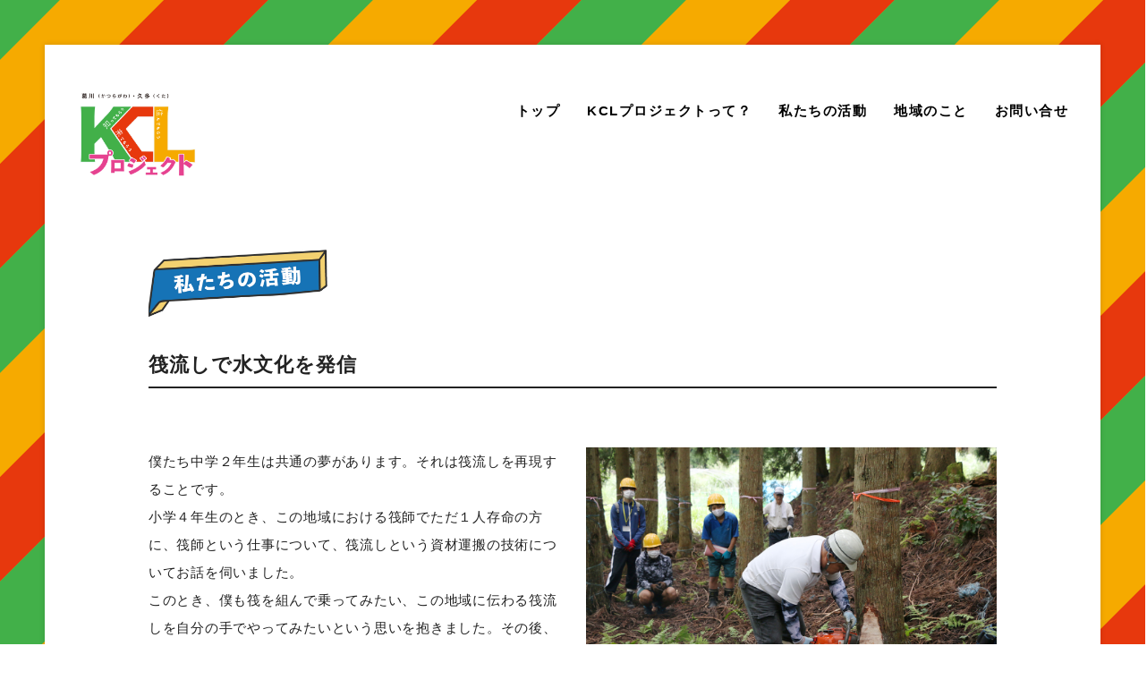

--- FILE ---
content_type: text/css
request_url: https://kcl-project.com/wp-content/plugins/cygnus-addons/assets/modules.min.css
body_size: 199451
content:
p:empty{display:none}.wpb_flexslider.flexslider{margin-bottom:0}body{overflow-x:hidden;width:100%}.radiuzz-staff-main{margin-bottom:20px}.radiuzz-staff-wrapper .overlay{display:none}.radiuzz-staff-wrapper .thumbnail{position:relative;overflow:hidden}.radiuzz-staff-wrapper .thumbnail img{display:inline-block;-webkit-transition:all 500ms ease;-moz-transition:all 500ms ease;-o-transition:all 500ms ease;transition:all 500ms ease}.radiuzz-staff-wrapper.to-center .infos{text-align:center;padding-left:20px;padding-right:20px}.radiuzz-staff-wrapper .infos{padding:25px 0}.radiuzz-staff-wrapper .infos div:first-child{margin-top:0}.radiuzz-staff-wrapper .infos .name{font-size:18px;line-height:1.3;font-weight:600;color:#222;margin:0}.radiuzz-staff-wrapper .infos .job-title{margin-top:2px;font-size:11px;line-height:1.3;color:#7f7f7f;text-transform:uppercase;font-weight:600}.radiuzz-staff-wrapper .infos .description{margin-top:20px;color:#7f7f7f;font-size:13px;line-height:1.5}.radiuzz-staff-wrapper .infos hr{margin:25px auto;width:20%;border:none;height:3px;background:rgba(0,0,0,.07)}.radiuzz-staff-wrapper .social-icons{margin:20px 0 0}.radiuzz-staff-wrapper .social-icons a{display:inline-block;margin:0 5px 2px;font-size:18px;color:#bbb}.radiuzz-staff-wrapper .social-icons a:hover{color:#2ac56c}.radiuzz-staff-wrapper .in-infos-holder{position:absolute;bottom:25px;width:100%;-webkit-transition:all .3s ease;-moz-transition:all .3s ease;-o-transition:all .3s ease;transition:all .3s ease;text-align:center}.radiuzz-staff-wrapper .in-infos-holder .name{font-size:18px;line-height:1.3;font-weight:600;color:#fff;margin:0}.radiuzz-staff-wrapper .in-infos-holder .job-title{margin-top:2px;font-size:11px;line-height:1.3;color:#fff;text-transform:uppercase;font-weight:600}.radiuzz-staff-wrapper .in-flip-holder{position:absolute;bottom:-100%;width:100%;text-align:center;-webkit-transition:all .3s ease;-moz-transition:all .3s ease;-o-transition:all .3s ease;transition:all .3s ease}.radiuzz-staff-wrapper .in-flip-holder .description{margin-bottom:20px;color:#fff;font-size:13px;line-height:1.5;padding:0 20px}.radiuzz-staff-wrapper .in-flip-holder:last-child{margin-bottom:0}.radiuzz-staff-wrapper .in-flip-holder .social-icons{margin:0}.radiuzz-staff-wrapper .in-flip-holder .social-icons a,.radiuzz-staff-wrapper .in-flip-holder .social-icons a:hover{color:#fff}.radiuzz-staff-wrapper.has-flip .thumbnail:hover .in-infos-holder,.radiuzz-staff-wrapper.has-flip.hover .in-infos-holder{bottom:102%}.radiuzz-staff-wrapper.has-flip .thumbnail:hover .in-flip-holder,.radiuzz-staff-wrapper.has-flip.hover .in-flip-holder{bottom:25px}.radiuzz-staff-wrapper.overlay-enabled .thumbnail{background-color:#2B333B}.radiuzz-staff-wrapper.overlay-enabled .thumbnail img{opacity:.65;filter:alpha(opacity=(65))}.radiuzz-staff-wrapper.overlay-enabled:hover .thumbnail img{opacity:1;filter:alpha(opacity=(100))}.radiuzz-staff-wrapper.opacity-enabled img{opacity:.65;filter:alpha(opacity=(65))}.radiuzz-staff-wrapper.opacity-enabled.hover img,.radiuzz-staff-wrapper.opacity-enabled:hover img{opacity:1;filter:alpha(opacity=(100))}.radiuzz-staff-wrapper.gray-enabled img{filter:grayscale(1);-webkit-filter:grayscale(1);-moz-filter:grayscale(1);-o-filter:grayscale(1);-ms-filter:grayscale(1)}.radiuzz-staff-wrapper.gray-enabled.hover img,.radiuzz-staff-wrapper.gray-enabled:hover img{filter:grayscale(0);-webkit-filter:grayscale(0);-moz-filter:grayscale(0);-o-filter:grayscale(0);-ms-filter:grayscale(0)}.radiuzz-staff-wrapper.social-auto .sa{width:30px;height:30px;line-height:30px;-webkit-box-sizing:content-box;-moz-box-sizing:content-box;box-sizing:content-box;-webkit-border-radius:100%;-moz-border-radius:100%;border-radius:100%;text-align:center;font-size:14px;margin:5px 3px;background:#f7f7f7}.radiuzz-staff-wrapper.social-auto .sa-facebook,.radiuzz-staff-wrapper.social-auto .sa-facebook-square{background-color:#3b5998;color:#fff}.radiuzz-staff-wrapper.social-auto .sa-facebook-square:hover,.radiuzz-staff-wrapper.social-auto .sa-facebook:hover{background-color:#2d4373;color:#fff}.radiuzz-staff-wrapper.social-auto .sa-twitter,.radiuzz-staff-wrapper.social-auto .sa-twitter-square{background-color:#00aced;color:#fff}.radiuzz-staff-wrapper.social-auto .sa-twitter-square:hover,.radiuzz-staff-wrapper.social-auto .sa-twitter:hover{background-color:#0087ba;color:#fff}.radiuzz-staff-wrapper.social-auto .sa-pinterest,.radiuzz-staff-wrapper.social-auto .sa-pinterest-square{background-color:#cb2027;color:#fff}.radiuzz-staff-wrapper.social-auto .sa-pinterest-square:hover,.radiuzz-staff-wrapper.social-auto .sa-pinterest:hover{background-color:#9f191f;color:#fff}.radiuzz-staff-wrapper.social-auto .sa-envelope,.radiuzz-staff-wrapper.social-auto .sa-linkedin,.radiuzz-staff-wrapper.social-auto .sa-linkedin-square{background-color:#007bb6;color:#fff}.radiuzz-staff-wrapper.social-auto .sa-envelope:hover,.radiuzz-staff-wrapper.social-auto .sa-linkedin-square:hover,.radiuzz-staff-wrapper.social-auto .sa-linkedin:hover{background-color:#005983;color:#fff}.radiuzz-staff-wrapper.social-auto .sa-youtube,.radiuzz-staff-wrapper.social-auto .sa-youtube-play,.radiuzz-staff-wrapper.social-auto .sa-youtube-square{background-color:#b00;color:#fff}.radiuzz-staff-wrapper.social-auto .sa-youtube-play:hover,.radiuzz-staff-wrapper.social-auto .sa-youtube-square:hover,.radiuzz-staff-wrapper.social-auto .sa-youtube:hover{background-color:#800;color:#fff}.radiuzz-staff-wrapper.social-auto .sa-instagram{background-color:#517fa4;color:#fff}.radiuzz-staff-wrapper.social-auto .sa-instagram:hover{background-color:#406582;color:#fff}.radiuzz-staff-wrapper.social-auto .sa-flickr{background-color:#ff0084;color:#fff}.radiuzz-staff-wrapper.social-auto .sa-flickr:hover{background-color:#cc006a;color:#fff}.radiuzz-staff-wrapper.social-auto .sa-tumblr,.radiuzz-staff-wrapper.social-auto .sa-tumblr-square{background-color:#32506d;color:#fff}.radiuzz-staff-wrapper.social-auto .sa-tumblr-square:hover,.radiuzz-staff-wrapper.social-auto .sa-tumblr:hover{background-color:#22364a;color:#fff}.radiuzz-staff-wrapper.social-auto .sa-vk{background-color:#45668e;color:#fff}.radiuzz-staff-wrapper.social-auto .sa-vk:hover{background-color:#344d6c;color:#fff}.radiuzz-staff-wrapper.social-auto .sa-vimeo-square{background-color:#4bf;color:#fff}.radiuzz-staff-wrapper.social-auto .sa-vimeo-square:hover{background-color:#11a8ff;color:#fff}.radiuzz-staff-wrapper.social-auto .sa-google,.radiuzz-staff-wrapper.social-auto .sa-google-plus,.radiuzz-staff-wrapper.social-auto .sa-google-plus-square{background-color:#c63d2d;color:#fff}.radiuzz-staff-wrapper.social-auto .sa-google-plus-square:hover,.radiuzz-staff-wrapper.social-auto .sa-google-plus:hover,.radiuzz-staff-wrapper.social-auto .sa-google:hover{background-color:#9c3024;color:#fff}.radiuzz-staff-wrapper.social-auto .sa-foursquare{background-color:#0072b1;color:#fff}.radiuzz-staff-wrapper.social-auto .sa-foursquare:hover{background-color:#00517e;color:#fff}.radiuzz-staff-wrapper.social-auto .sa-yahoo{background-color:#720e9e;color:#fff}.radiuzz-staff-wrapper.social-auto .sa-yahoo:hover{background-color:#500a6f;color:#fff}.radiuzz-staff-wrapper.social-auto .sa-dribbble{background-color:#ea4c89;color:#fff}.radiuzz-staff-wrapper.social-auto .sa-dribbble:hover{background-color:#e51e6b;color:#fff}.radiuzz-staff-wrapper.social-auto .sa-wordpress{background-color:#21759b;color:#fff}.radiuzz-staff-wrapper.social-auto .sa-wordpress:hover{background-color:#185571;color:#fff}.radiuzz-staff-wrapper.social-auto .sa-stumbleupon,.radiuzz-staff-wrapper.social-auto .sa-stumbleupon-circle{background-color:#eb4823;color:#fff}.radiuzz-staff-wrapper.social-auto .sa-stumbleupon-circle:hover,.radiuzz-staff-wrapper.social-auto .sa-stumbleupon:hover{background-color:#c93412;color:#fff}.radiuzz-staff-wrapper.social-auto .sa-soundcloud{background-color:#ff3a00;color:#fff}.radiuzz-staff-wrapper.social-auto .sa-soundcloud:hover{background-color:#cc2e00;color:#fff}.radiuzz-staff-wrapper.social-auto .sa-skype{background-color:#12a5f4;color:#fff}.radiuzz-staff-wrapper.social-auto .sa-skype:hover{background-color:#0986ca;color:#fff}.radiuzz-staff-wrapper.social-auto .sa-vine{background-color:#00bf8f;color:#fff}.radiuzz-staff-wrapper.social-auto .sa-vine:hover{background-color:#008c69;color:#fff}.radiuzz-staff-wrapper.social-auto .sa-xing,.radiuzz-staff-wrapper.social-auto .sa-xing-square{background-color:#006567;color:#fff}.radiuzz-staff-wrapper.social-auto .sa-xing-square:hover,.radiuzz-staff-wrapper.social-auto .sa-xing:hover{background-color:#003334;color:#fff}.radiuzz-staff-wrapper.social-auto .sa-weibo{background-color:#d72928;color:#fff}.radiuzz-staff-wrapper.social-auto .sa-weibo:hover{background-color:#ac2120;color:#fff}.radiuzz-staff-wrapper.social-auto .sa-tencent-weibo{background-color:#00aced;color:#fff}.radiuzz-staff-wrapper.social-auto .sa-tencent-weibo:hover{background-color:#0087ba;color:#fff}.radiuzz-staff-wrapper.social-auto .sa-twitch{background-color:#6441a5;color:#fff}.radiuzz-staff-wrapper.social-auto .sa-twitch:hover{background-color:#4e3380;color:#fff}.radiuzz-staff-wrapper.social-auto .sa-renren{background-color:#005aab;color:#fff}.radiuzz-staff-wrapper.social-auto .sa-renren:hover{background-color:#003f78;color:#fff}.radiuzz-staff-wrapper.social-auto .sa-behance,.radiuzz-staff-wrapper.social-auto .sa-behance-square,.radiuzz-staff-wrapper.social-auto .sa-bitbucket,.radiuzz-staff-wrapper.social-auto .sa-bitbucket-square,.radiuzz-staff-wrapper.social-auto .sa-git,.radiuzz-staff-wrapper.social-auto .sa-git-square,.radiuzz-staff-wrapper.social-auto .sa-github,.radiuzz-staff-wrapper.social-auto .sa-github-alt,.radiuzz-staff-wrapper.social-auto .sa-github-square{background-color:#4caccf;color:#fff}.radiuzz-staff-wrapper.social-auto .sa-behance-square:hover,.radiuzz-staff-wrapper.social-auto .sa-behance:hover,.radiuzz-staff-wrapper.social-auto .sa-bitbucket-square:hover,.radiuzz-staff-wrapper.social-auto .sa-bitbucket:hover,.radiuzz-staff-wrapper.social-auto .sa-git-square:hover,.radiuzz-staff-wrapper.social-auto .sa-git:hover,.radiuzz-staff-wrapper.social-auto .sa-github-alt:hover,.radiuzz-staff-wrapper.social-auto .sa-github-square:hover,.radiuzz-staff-wrapper.social-auto .sa-github:hover{background-color:#3193b7;color:#fff}.radiuzz-staff-wrapper.white-boxed{background:#fff}.radiuzz-staff-wrapper.white-boxed .infos{padding:20px 20px 25px}.radiuzz-call-action{position:relative}.radiuzz-call-action.boxed{background-color:#f7f7f7;-webkit-border-radius:4px;-webkit-background-clip:padding-box;-moz-border-radius:4px;-moz-background-clip:padding;border-radius:4px;background-clip:padding-box;padding:31px 40px}.radiuzz-call-action .radiuzz-call-action-inner{display:table;height:100%;width:100%}.radiuzz-call-action .radiuzz-call-action-inner .call-action-text-holder{display:table-cell;height:100%;vertical-align:middle}.radiuzz-call-action .radiuzz-call-action-inner .call-action-btn-holder{display:table-cell;height:100%;vertical-align:middle;text-align:right;padding-left:30px}.radiuzz-call-action .radiuzz-call-action-inner .call-action-btn-holder .buttons,.radiuzz-call-action .radiuzz-call-action-inner .call-action-btn-holder .radiuzz-button{white-space:nowrap}.radiuzz-call-action .call-action-text-inner{position:relative;display:table;height:100%;width:auto}.radiuzz-call-action .call-action-text-inner .call-action-icon-holder{display:table-cell;height:100%;vertical-align:middle;padding-right:30px}.radiuzz-call-action .call-action-text-inner .call-action-heading-text-holder{display:table-cell;height:100%;vertical-align:middle}.radiuzz-call-action .call-action-text-inner .call-action-text{margin-top:13px;color:#7f7f7f}.radiuzz-call-action .call-action-text-inner .call-action-heading-text{margin:0;font-weight:600;color:#222}.radiuzz-call-action.with-icon .call-action-icon i{margin:0;color:#222}.radiuzz-call-action.with-icon.small-icon img{width:25px}.radiuzz-call-action.with-icon.medium-icon img{width:35px}.radiuzz-call-action.with-icon.large-icon img{width:42px}.radiuzz-call-action.with-icon.very-large-icon img{width:56px}.radiuzz-call-action.with-icon.extra-large-icon img{width:70px}.radiuzz-call-action.gray-bg .call-action-text-inner .call-action-heading-text,.radiuzz-call-action.gray-bg .call-action-text-inner .call-action-text,.radiuzz-call-action.gray-bg.with-icon .call-action-icon i{color:#bbb}.radiuzz-call-action.dark-bg.boxed{background-color:#2b333b}.radiuzz-call-action.dark-bg.boxed .call-action-text-inner .call-action-heading-text,.radiuzz-call-action.dark-bg.boxed .call-action-text-inner .call-action-text,.radiuzz-call-action.dark-bg.boxed.with-icon .call-action-icon i{color:#fff}.radiuzz-call-action.dark-bg.opaque .call-action-text-inner .call-action-heading-text,.radiuzz-call-action.dark-bg.opaque .call-action-text-inner .call-action-text,.radiuzz-call-action.dark-bg.opaque.with-icon .call-action-icon i{color:#2b333b}.radiuzz-call-action.light-bg.boxed{background-color:transparent;padding:0}.radiuzz-call-action.light-bg .call-action-text-inner .call-action-heading-text,.radiuzz-call-action.light-bg .call-action-text-inner .call-action-text,.radiuzz-call-action.light-bg.with-icon .call-action-icon i{color:#fff}.radiuzz-call-action.primary-bg.with-icon .call-action-icon i{color:#2ac56c}@media (max-width:480px){.radiuzz-call-action.boxed{padding-left:20px;padding-right:20px}.radiuzz-call-action.boxed .radiuzz-call-action-inner .call-action-icon-holder{margin-bottom:25px}.radiuzz-call-action .radiuzz-call-action-inner{display:block;height:auto}.radiuzz-call-action .radiuzz-call-action-inner .call-action-text-holder{display:block;height:auto;vertical-align:initial}.radiuzz-call-action .radiuzz-call-action-inner .call-action-icon-holder{display:block;height:auto;vertical-align:initial;text-align:center;padding:0;margin-bottom:15px}.radiuzz-call-action .radiuzz-call-action-inner .call-action-heading-text-holder{display:block;height:auto;vertical-align:initial;text-align:center}.radiuzz-call-action .radiuzz-call-action-inner .call-action-btn-holder{margin-top:20px;display:block;height:auto;text-align:center;padding-left:0}.radiuzz-call-action .radiuzz-call-action-inner .call-action-btn-holder .radiuzz-button{white-space:normal}}.radiuzz-dual-button{position:relative}.radiuzz-dual-button.to-left{text-align:left}.radiuzz-dual-button.to-right{text-align:right}.radiuzz-dual-button.to-center{text-align:center}.radiuzz-dual-button .buttons .radiuzz-button-wrapper{margin:0;position:relative}.radiuzz-dual-button .buttons .radiuzz-button-wrapper:first-child .radiuzz-button{border-top-right-radius:0!important;border-bottom-right-radius:0!important}.radiuzz-dual-button .buttons .radiuzz-button-wrapper:last-child .radiuzz-button{border-top-left-radius:0!important;border-bottom-left-radius:0!important}.radiuzz-dual-button.large-borders .buttons .radiuzz-button-wrapper:first-child .radiuzz-button{border-width:4px;border-right-width:1px}.radiuzz-dual-button.large-borders .buttons .radiuzz-button-wrapper:last-child .radiuzz-button{border-width:4px;border-left-width:1px}.radiuzz-dual-button.auto-borders .buttons .radiuzz-button-wrapper:first-child .radiuzz-button{border-right-width:1px}.radiuzz-dual-button.auto-borders .buttons .radiuzz-button-wrapper:last-child .radiuzz-button{border-left-width:1px}.radiuzz-dual-button.thin-borders .buttons .radiuzz-button-wrapper:first-child .radiuzz-button{border-width:1px;border-right-width:1px}.radiuzz-dual-button.thin-borders .buttons .radiuzz-button-wrapper:last-child .radiuzz-button{border-width:1px;border-left-width:0}.radiuzz-dual-button.thin-borders .middle-text{border-width:1px;line-height:23px}.radiuzz-dual-button.no-borders .buttons .radiuzz-button-wrapper:first-child .radiuzz-button,.radiuzz-dual-button.no-borders .buttons .radiuzz-button-wrapper:last-child .radiuzz-button,.radiuzz-dual-button.no-borders .middle-text{border-width:0}.radiuzz-dual-button .middle-text{display:block;position:absolute;top:50%;right:0;-webkit-transform:translate(50%,-50%);-moz-transform:translate(50%,-50%);-o-transform:translate(50%,-50%);-ms-transform:translate(50%,-50%);transform:translate(50%,-50%);height:26px;width:26px;line-height:1;text-align:center;background:#fff;color:#7f7f7f;-webkit-box-sizing:content-box;-moz-box-sizing:content-box;box-sizing:content-box;-webkit-border-radius:100%;-moz-border-radius:100%;border-radius:100%;font-size:11px;border:2px solid #7f7f7f;font-weight:400;z-index:12;-webkit-transition:border-color ease 500ms,background ease 500ms,color ease 500ms;-moz-transition:border-color ease 500ms,background ease 500ms,color ease 500ms;-o-transition:border-color ease 500ms,background ease 500ms,color ease 500ms;transition:border-color ease 500ms,background ease 500ms,color ease 500ms}.radiuzz-dual-button .middle-text .middle-inner{position:absolute;top:50%;left:50%;-webkit-transform:translate(-50%,-50%);-moz-transform:translate(-50%,-50%);-o-transform:translate(-50%,-50%);-ms-transform:translate(-50%,-50%);transform:translate(-50%,-50%);line-height:.8em}.radiuzz-dual-button .gray-bg .middle-text{border-color:#ddd;color:#bbb}.radiuzz-dual-button .dark-bg .middle-text{border-color:#20262c;background:#20262c;color:#fff}.radiuzz-dual-button .light-bg .middle-text{border-color:#fff;color:#444}.radiuzz-dual-button .primary-bg .middle-text{border-color:rgba(0,0,0,.2);background-color:rgba(0,0,0,.2);color:#fff}.radiuzz-button-align.to-left{text-align:left}.radiuzz-button-align.to-right{text-align:right}.radiuzz-button-align.to-center{text-align:center}.radiuzz-button-wrapper{display:inline-block}.radiuzz-button-wrapper.btn-block,.radiuzz-button-wrapper.btn-block .radiuzz-button{display:block}.radiuzz-button-wrapper.btn-block .radiuzz-button.btn-desc{text-align:left}.radiuzz-button{display:inline-block;margin-bottom:3px;vertical-align:middle;overflow:hidden;text-align:center;position:relative;-webkit-transition:border-color ease 500ms,background ease 500ms,color ease 500ms;-moz-transition:border-color ease 500ms,background ease 500ms,color ease 500ms;-o-transition:border-color ease 500ms,background ease 500ms,color ease 500ms;transition:border-color ease 500ms,background ease 500ms,color ease 500ms;font-size:16px;font-weight:600;line-height:1.428571429;color:#7f7f7f;border:2px solid #7f7f7f;background-color:#fff;padding:12px 0}.radiuzz-button hr{background-color:#7f7f7f;border:none;-webkit-transition:background ease 150ms;-moz-transition:background ease 150ms;-o-transition:background ease 150ms;transition:background ease 150ms}.radiuzz-button:hover{background-color:#2ac56c;border-color:#2ac56c;color:#fff}.radiuzz-button:hover hr{background-color:#fff;border:none}.radiuzz-button.outline{border-width:2px;background-color:transparent;color:#7f7f7f}.radiuzz-button.outline:hover{border-color:#2ac56c;color:#2ac56c}.radiuzz-button.outline:hover hr{background-color:#2ac56c}.radiuzz-button.no-border{border-width:0;background-color:#f7f7f7}.radiuzz-button.no-border:hover{background-color:#2ac56c;border-color:#2ac56c}.radiuzz-button.square{-webkit-border-radius:0;-moz-border-radius:0;border-radius:0}.radiuzz-button.round{-webkit-border-radius:50px;-moz-border-radius:50px;border-radius:50px}.radiuzz-button.round-square{-webkit-border-radius:5px;-moz-border-radius:5px;border-radius:5px}.radiuzz-button.circular{-webkit-border-radius:100%;-moz-border-radius:100%;border-radius:100%;padding:0;width:53px;height:53px}.radiuzz-button.circular .center-holder{display:table;width:100%;height:100%}.radiuzz-button.circular .center-inner{display:table-cell;vertical-align:middle}.radiuzz-button.circular .icon-simple{display:block;padding:0 0 5px;width:auto}.radiuzz-button.circular .text-btn{padding:0;display:block}.radiuzz-button.circular.only-icon{padding:0}.radiuzz-button.circular.only-icon .icon-simple{padding:0;font-size:25px}.radiuzz-button .text-btn{display:inline-block;vertical-align:middle;padding:0 20px}.radiuzz-button .icon-simple{display:inline-block;text-align:center;vertical-align:middle;padding:0 10px 0 20px;font-size:18px;position:relative;width:1.5em;-webkit-box-sizing:content-box;-moz-box-sizing:content-box;box-sizing:content-box}.radiuzz-button .icon-simple.icon-text{width:auto}.radiuzz-button.icon-before .icon-simple{padding:0 10px 0 15px}.radiuzz-button.icon-before .text-btn{padding-left:0}.radiuzz-button.icon-after .icon-simple{padding:0 15px 0 10px}.radiuzz-button.icon-after .text-btn{padding-right:0}.radiuzz-button.icon-cover.with-icon{padding:0}.radiuzz-button.icon-cover.with-icon .icon-simple{display:inline-block;vertical-align:middle;padding:12px 13px;background-color:rgba(0,0,0,.2)}.radiuzz-button.icon-cover.with-icon.icon-before .text-btn{padding-left:13px}.radiuzz-button.icon-cover.with-icon.icon-after .text-btn{padding-right:13px}.radiuzz-button.text-separator.with-icon.icon-before .text-btn{border-left:1px solid rgba(255,255,255,.25);padding-left:10px}.radiuzz-button.text-separator.with-icon.icon-after .text-btn{border-right:1px solid rgba(255,255,255,.25);padding-right:10px}.radiuzz-button.glow-icon .icon-simple i{text-shadow:rgba(255,255,255,.4)0 0 20px}.radiuzz-button.button-zoom{-webkit-transition:all ease 300ms;-moz-transition:all ease 300ms;-o-transition:all ease 300ms;transition:all ease 300ms;-webkit-transform:scale(1);-moz-transform:scale(1);-o-transform:scale(1);-ms-transform:scale(1);transform:scale(1)}.radiuzz-button.button-zoom:hover{-webkit-transform:scale(1.15);-moz-transform:scale(1.15);-o-transform:scale(1.15);-ms-transform:scale(1.15);transform:scale(1.15)}.radiuzz-button.only-icon .icon-simple{padding-left:16px;padding-right:16px;line-height:1}.radiuzz-button.btn-desc .text-btn-inner{display:block;vertical-align:middle;font-size:13px}.radiuzz-button.btn-desc .text-desc{display:block;vertical-align:middle;font-size:11px;font-weight:400}.radiuzz-button.btn-desc.with-icon .text-btn{text-align:left}.radiuzz-button.large{font-size:18px;padding:16px 0}.radiuzz-button.large.circular{width:67px;height:67px}.radiuzz-button.large.circular.only-icon .icon-simple{font-size:28px}.radiuzz-button.large .text-btn{padding:0 24px}.radiuzz-button.large .icon-simple{padding:0 12px 0 24px;font-size:22px}.radiuzz-button.large.icon-before .icon-simple{padding:0 12px 0 19px}.radiuzz-button.large.icon-before .text-btn{padding-left:0}.radiuzz-button.large.icon-after .icon-simple{padding:0 19px 0 12px}.radiuzz-button.large.icon-after .text-btn{padding-right:0}.radiuzz-button.large.icon-cover.with-icon .icon-simple{padding:16px 17px}.radiuzz-button.large.icon-cover.with-icon.icon-before .text-btn{padding-left:17px}.radiuzz-button.large.icon-cover.with-icon.icon-after .text-btn{padding-right:17px}.radiuzz-button.large.text-separator.with-icon.icon-before .text-btn{padding-left:12px}.radiuzz-button.large.text-separator.with-icon.icon-after .text-btn{padding-right:12px}.radiuzz-button.large.only-icon .icon-simple{padding-left:20px;padding-right:20px}.radiuzz-button.large.btn-desc .text-btn-inner,.radiuzz-button.large.btn-desc .text-desc{font-size:13px}.radiuzz-button.x-large{font-size:20px;padding:22px 0}.radiuzz-button.x-large.circular{width:85px;height:85px}.radiuzz-button.x-large.circular.only-icon .icon-simple{font-size:34px}.radiuzz-button.x-large .text-btn{padding:0 36px}.radiuzz-button.x-large .icon-simple{padding:0 18px 0 36px;font-size:26px}.radiuzz-button.x-large.icon-before .icon-simple{padding:0 18px 0 27px}.radiuzz-button.x-large.icon-before .text-btn{padding-left:0}.radiuzz-button.x-large.icon-after .icon-simple{padding:0 27px 0 18px}.radiuzz-button.x-large.icon-after .text-btn{padding-right:0}.radiuzz-button.x-large.icon-cover.with-icon .icon-simple{padding:22px 25px}.radiuzz-button.x-large.icon-cover.with-icon.icon-before .text-btn{padding-left:25px}.radiuzz-button.x-large.icon-cover.with-icon.icon-after .text-btn{padding-right:25px}.radiuzz-button.x-large.text-separator.with-icon.icon-before .text-btn{padding-left:18px}.radiuzz-button.x-large.text-separator.with-icon.icon-after .text-btn{padding-right:18px}.radiuzz-button.x-large.only-icon .icon-simple{padding-left:30px;padding-right:30px}.radiuzz-button.x-large.btn-desc .text-btn-inner{font-size:14px}.radiuzz-button.x-large.btn-desc .text-desc{font-size:13px}.radiuzz-button.compact{font-size:14px;padding:5px 0}.radiuzz-button.compact.circular{width:36px;height:36px}.radiuzz-button.compact.circular.only-icon .icon-simple{font-size:14px}.radiuzz-button.compact .text-btn{padding:0 10px}.radiuzz-button.compact .icon-simple{padding:0 10px;font-size:16px}.radiuzz-button.compact.icon-before .icon-simple{padding:0 10px}.radiuzz-button.compact.icon-before .text-btn{padding-left:0}.radiuzz-button.compact.icon-after .icon-simple{padding:0 10px}.radiuzz-button.compact.icon-after .text-btn{padding-right:0}.radiuzz-button.compact.icon-cover.with-icon .icon-simple{padding:5px 10px}.radiuzz-button.compact.icon-cover.with-icon.icon-before .text-btn{padding-left:10px}.radiuzz-button.compact.icon-cover.with-icon.icon-after .text-btn{padding-right:10px}.radiuzz-button.compact.text-separator.with-icon.icon-before .text-btn{padding-left:10px}.radiuzz-button.compact.text-separator.with-icon.icon-after .text-btn{padding-right:10px}.radiuzz-button.compact.only-icon .icon-simple{padding-left:7px;padding-right:7px}.radiuzz-button.compact.btn-desc .text-btn-inner{font-size:11px;line-height:1}.radiuzz-button.compact.btn-desc .text-desc{font-size:10px;line-height:1}.radiuzz-button.circular-mega.circular{width:160px;height:160px}.radiuzz-button.circular-mega.circular.only-icon .icon-simple{font-size:34px}.radiuzz-button.circular-mega.circular .text-btn{padding:0 10px}.radiuzz-button.circular-mega.circular hr{height:2px;width:20%;margin:10px auto}.radiuzz-button.circular-mega.circular hr:last-child{margin-bottom:0}.radiuzz-button.gray-bg{background-color:#fff;border-color:#ddd;color:#ccc}.radiuzz-button.gray-bg hr{background-color:#ddd}.radiuzz-button.gray-bg:hover{background-color:#fff;border-color:silver;color:#bbb}.radiuzz-button.gray-bg:hover hr{background-color:#bbb}.radiuzz-button.gray-bg.outline,.radiuzz-button.gray-bg.outline:hover{background-color:transparent}.radiuzz-button.gray-bg.no-border{background-color:#f7f7f7}.radiuzz-button.gray-bg.no-border:hover{background-color:#f5f5f5}.radiuzz-button.gray-bg.with-icon.icon-cover .icon-simple{color:#fff}.radiuzz-button.gray-bg.text-separator.with-icon .text-btn{border-color:#ddd}.radiuzz-button.dark-bg{background-color:#2b333b;border-color:#20262c;color:#fff}.radiuzz-button.dark-bg hr{background-color:#fff}.radiuzz-button.dark-bg:hover{background-color:#20262c;border-color:#20262c;color:#fff}.radiuzz-button.dark-bg:hover hr{background-color:#fff}.radiuzz-button.dark-bg.outline{background-color:transparent;color:#20262c}.radiuzz-button.dark-bg.outline hr{background-color:#20262c}.radiuzz-button.dark-bg.outline:hover{background-color:transparent;color:#20262c}.radiuzz-button.dark-bg.outline:hover hr{background-color:#20262c}.radiuzz-button.dark-bg.outline.text-separator.with-icon .text-btn{border-color:#414d59}.radiuzz-button.dark-bg.outline.icon-cover.with-icon .icon-simple{background-color:#20262c}.radiuzz-button.dark-bg.with-icon.icon-cover .icon-simple{color:#fff}.radiuzz-button.light-bg{background-color:#fff;border-color:#fff;color:#7f7f7f}.radiuzz-button.light-bg hr{background-color:#7f7f7f}.radiuzz-button.light-bg:hover{background-color:#fff;border-color:#fff;color:#444}.radiuzz-button.light-bg:hover hr{background-color:#444}.radiuzz-button.light-bg.outline{background-color:transparent;color:#fff;border-color:#fff}.radiuzz-button.light-bg.outline hr{background-color:#fff}.radiuzz-button.light-bg.outline:hover{background-color:transparent;color:#fff;border-color:#fff}.radiuzz-button.light-bg.outline:hover hr{background-color:#fff}.radiuzz-button.light-bg.outline.text-separator.with-icon .text-btn{border-color:#fff}.radiuzz-button.light-bg.outline.with-icon.icon-cover .icon-simple{background-color:transparent;color:#fff}.radiuzz-button.light-bg.outline.with-icon.icon-cover:hover .icon-simple{color:#fff}.radiuzz-button.light-bg.outline.dark-op{background-color:rgba(0,0,0,.2)}.radiuzz-button.light-bg.outline.dark-op:hover{background-color:rgba(0,0,0,.4)}.radiuzz-button.light-bg.with-icon.icon-cover .icon-simple{color:#7f7f7f}.radiuzz-button.light-bg.with-icon.icon-cover:hover .icon-simple{color:#444}.radiuzz-button.light-bg.icon-cover.with-icon .icon-simple{background-color:#f7f7f7}.radiuzz-button.light-bg.text-separator.with-icon .text-btn{border-color:#f7f7f7}.radiuzz-button.primary-bg{background-color:#2ac56c;border-color:#2ac56c;color:#fff}.radiuzz-button.primary-bg hr{background-color:#fff}.radiuzz-button.primary-bg:hover{background-color:#26b060;border-color:#26b060;color:#fff}.radiuzz-button.primary-bg:hover hr{background-color:#fff}.radiuzz-button.primary-bg.outline{background-color:transparent;color:#26b060}.radiuzz-button.primary-bg.outline hr{background-color:#26b060}.radiuzz-button.primary-bg.outline:hover{background-color:transparent;color:#26b060}.radiuzz-button.primary-bg.outline:hover hr{background-color:#26b060}.radiuzz-button.primary-bg.outline.text-separator.with-icon .text-btn{border-color:#2ac56c}.radiuzz-button.primary-bg.outline.icon-cover.with-icon .icon-simple{background-color:#26b060}.radiuzz-button.primary-bg.with-icon.icon-cover .icon-simple{color:#fff}.radiuzz-button.sa-facebook,.radiuzz-button.sa-facebook-square{background-color:#3b5998;color:#fff;border-color:#3b5998}.radiuzz-button.sa-facebook hr,.radiuzz-button.sa-facebook-square hr{background-color:#fff}.radiuzz-button.sa-facebook-square:hover,.radiuzz-button.sa-facebook:hover{background-color:#2d4373;border-color:#2d4373;color:#fff}.radiuzz-button.sa-facebook-square:hover hr,.radiuzz-button.sa-facebook:hover hr{background-color:#fff}.radiuzz-button.sa-twitter,.radiuzz-button.sa-twitter-square{background-color:#00aced;color:#fff;border-color:#00aced}.radiuzz-button.sa-twitter hr,.radiuzz-button.sa-twitter-square hr{background-color:#fff}.radiuzz-button.sa-twitter-square:hover,.radiuzz-button.sa-twitter:hover{background-color:#0087ba;border-color:#0087ba;color:#fff}.radiuzz-button.sa-twitter-square:hover hr,.radiuzz-button.sa-twitter:hover hr{background-color:#fff}.radiuzz-button.sa-pinterest,.radiuzz-button.sa-pinterest-square{background-color:#cb2027;color:#fff;border-color:#cb2027}.radiuzz-button.sa-pinterest hr,.radiuzz-button.sa-pinterest-square hr{background-color:#fff}.radiuzz-button.sa-pinterest-square:hover,.radiuzz-button.sa-pinterest:hover{background-color:#9f191f;border-color:#9f191f;color:#fff}.radiuzz-button.sa-pinterest-square:hover hr,.radiuzz-button.sa-pinterest:hover hr{background-color:#fff}.radiuzz-button.sa-envelope,.radiuzz-button.sa-linkedin,.radiuzz-button.sa-linkedin-square{background-color:#007bb6;color:#fff;border-color:#007bb6}.radiuzz-button.sa-envelope hr,.radiuzz-button.sa-linkedin hr,.radiuzz-button.sa-linkedin-square hr{background-color:#fff}.radiuzz-button.sa-envelope:hover,.radiuzz-button.sa-linkedin-square:hover,.radiuzz-button.sa-linkedin:hover{background-color:#005983;border-color:#005983;color:#fff}.radiuzz-button.sa-envelope:hover hr,.radiuzz-button.sa-linkedin-square:hover hr,.radiuzz-button.sa-linkedin:hover hr{background-color:#fff}.radiuzz-button.sa-youtube,.radiuzz-button.sa-youtube-play,.radiuzz-button.sa-youtube-square{background-color:#b00;color:#fff;border-color:#b00}.radiuzz-button.sa-youtube hr,.radiuzz-button.sa-youtube-play hr,.radiuzz-button.sa-youtube-square hr{background-color:#fff}.radiuzz-button.sa-youtube-play:hover,.radiuzz-button.sa-youtube-square:hover,.radiuzz-button.sa-youtube:hover{background-color:#800;border-color:#800;color:#fff}.radiuzz-button.sa-youtube-play:hover hr,.radiuzz-button.sa-youtube-square:hover hr,.radiuzz-button.sa-youtube:hover hr{background-color:#fff}.radiuzz-button.sa-instagram{background-color:#517fa4;color:#fff;border-color:#517fa4}.radiuzz-button.sa-instagram hr{background-color:#fff}.radiuzz-button.sa-instagram:hover{background-color:#406582;border-color:#406582;color:#fff}.radiuzz-button.sa-instagram:hover hr{background-color:#fff}.radiuzz-button.sa-flickr{background-color:#ff0084;color:#fff;border-color:#ff0084}.radiuzz-button.sa-flickr hr{background-color:#fff}.radiuzz-button.sa-flickr:hover{background-color:#cc006a;border-color:#cc006a;color:#fff}.radiuzz-button.sa-flickr:hover hr{background-color:#fff}.radiuzz-button.sa-tumblr,.radiuzz-button.sa-tumblr-square{background-color:#32506d;color:#fff;border-color:#32506d}.radiuzz-button.sa-tumblr hr,.radiuzz-button.sa-tumblr-square hr{background-color:#fff}.radiuzz-button.sa-tumblr-square:hover,.radiuzz-button.sa-tumblr:hover{background-color:#22364a;border-color:#22364a;color:#fff}.radiuzz-button.sa-tumblr-square:hover hr,.radiuzz-button.sa-tumblr:hover hr{background-color:#fff}.radiuzz-button.sa-vk{background-color:#45668e;color:#fff;border-color:#45668e}.radiuzz-button.sa-vk hr{background-color:#fff}.radiuzz-button.sa-vk:hover{background-color:#344d6c;border-color:#344d6c;color:#fff}.radiuzz-button.sa-vk:hover hr{background-color:#fff}.radiuzz-button.sa-vimeo-square{background-color:#4bf;color:#fff;border-color:#4bf}.radiuzz-button.sa-vimeo-square hr{background-color:#fff}.radiuzz-button.sa-vimeo-square:hover{background-color:#11a8ff;border-color:#11a8ff;color:#fff}.radiuzz-button.sa-vimeo-square:hover hr{background-color:#fff}.radiuzz-button.sa-google,.radiuzz-button.sa-google-plus,.radiuzz-button.sa-google-plus-square{background-color:#c63d2d;color:#fff;border-color:#c63d2d}.radiuzz-button.sa-google hr,.radiuzz-button.sa-google-plus hr,.radiuzz-button.sa-google-plus-square hr{background-color:#fff}.radiuzz-button.sa-google-plus-square:hover,.radiuzz-button.sa-google-plus:hover,.radiuzz-button.sa-google:hover{background-color:#9c3024;border-color:#9c3024;color:#fff}.radiuzz-button.sa-google-plus-square:hover hr,.radiuzz-button.sa-google-plus:hover hr,.radiuzz-button.sa-google:hover hr{background-color:#fff}.radiuzz-button.sa-foursquare{background-color:#0072b1;color:#fff;border-color:#0072b1}.radiuzz-button.sa-foursquare hr{background-color:#fff}.radiuzz-button.sa-foursquare:hover{background-color:#00517e;border-color:#00517e;color:#fff}.radiuzz-button.sa-foursquare:hover hr{background-color:#fff}.radiuzz-button.sa-yahoo{background-color:#720e9e;color:#fff;border-color:#720e9e}.radiuzz-button.sa-yahoo hr{background-color:#fff}.radiuzz-button.sa-yahoo:hover{background-color:#500a6f;border-color:#500a6f;color:#fff}.radiuzz-button.sa-yahoo:hover hr{background-color:#fff}.radiuzz-button.sa-dribbble{background-color:#ea4c89;color:#fff;border-color:#ea4c89}.radiuzz-button.sa-dribbble hr{background-color:#fff}.radiuzz-button.sa-dribbble:hover{background-color:#e51e6b;border-color:#e51e6b;color:#fff}.radiuzz-button.sa-dribbble:hover hr{background-color:#fff}.radiuzz-button.sa-wordpress{background-color:#21759b;color:#fff;border-color:#21759b}.radiuzz-button.sa-wordpress hr{background-color:#fff}.radiuzz-button.sa-wordpress:hover{background-color:#185571;border-color:#185571;color:#fff}.radiuzz-button.sa-wordpress:hover hr{background-color:#fff}.radiuzz-button.sa-stumbleupon,.radiuzz-button.sa-stumbleupon-circle{background-color:#eb4823;color:#fff;border-color:#eb4823}.radiuzz-button.sa-stumbleupon hr,.radiuzz-button.sa-stumbleupon-circle hr{background-color:#fff}.radiuzz-button.sa-stumbleupon-circle:hover,.radiuzz-button.sa-stumbleupon:hover{background-color:#c93412;border-color:#c93412;color:#fff}.radiuzz-button.sa-stumbleupon-circle:hover hr,.radiuzz-button.sa-stumbleupon:hover hr{background-color:#fff}.radiuzz-button.sa-soundcloud{background-color:#ff3a00;color:#fff;border-color:#ff3a00}.radiuzz-button.sa-soundcloud hr{background-color:#fff}.radiuzz-button.sa-soundcloud:hover{background-color:#cc2e00;border-color:#cc2e00;color:#fff}.radiuzz-button.sa-soundcloud:hover hr{background-color:#fff}.radiuzz-button.sa-skype{background-color:#12a5f4;color:#fff;border-color:#12a5f4}.radiuzz-button.sa-skype hr{background-color:#fff}.radiuzz-button.sa-skype:hover{background-color:#0986ca;border-color:#0986ca;color:#fff}.radiuzz-button.sa-skype:hover hr{background-color:#fff}.radiuzz-button.sa-vine{background-color:#00bf8f;color:#fff;border-color:#00bf8f}.radiuzz-button.sa-vine hr{background-color:#fff}.radiuzz-button.sa-vine:hover{background-color:#008c69;border-color:#008c69;color:#fff}.radiuzz-button.sa-vine:hover hr{background-color:#fff}.radiuzz-button.sa-xing,.radiuzz-button.sa-xing-square{background-color:#006567;color:#fff;border-color:#006567}.radiuzz-button.sa-xing hr,.radiuzz-button.sa-xing-square hr{background-color:#fff}.radiuzz-button.sa-xing-square:hover,.radiuzz-button.sa-xing:hover{background-color:#003334;border-color:#003334;color:#fff}.radiuzz-button.sa-xing-square:hover hr,.radiuzz-button.sa-xing:hover hr{background-color:#fff}.radiuzz-button.sa-weibo{background-color:#d72928;color:#fff;border-color:#d72928}.radiuzz-button.sa-weibo hr{background-color:#fff}.radiuzz-button.sa-weibo:hover{background-color:#ac2120;border-color:#ac2120;color:#fff}.radiuzz-button.sa-weibo:hover hr{background-color:#fff}.radiuzz-button.sa-tencent-weibo{background-color:#00aced;color:#fff;border-color:#00aced}.radiuzz-button.sa-tencent-weibo hr{background-color:#fff}.radiuzz-button.sa-tencent-weibo:hover{background-color:#0087ba;border-color:#0087ba;color:#fff}.radiuzz-button.sa-tencent-weibo:hover hr{background-color:#fff}.radiuzz-button.sa-twitch{background-color:#6441a5;color:#fff;border-color:#6441a5}.radiuzz-button.sa-twitch hr{background-color:#fff}.radiuzz-button.sa-twitch:hover{background-color:#4e3380;border-color:#4e3380;color:#fff}.radiuzz-button.sa-twitch:hover hr{background-color:#fff}.radiuzz-button.sa-renren{background-color:#005aab;color:#fff;border-color:#005aab}.radiuzz-button.sa-renren hr{background-color:#fff}.radiuzz-button.sa-renren:hover{background-color:#003f78;border-color:#003f78;color:#fff}.radiuzz-button.sa-renren:hover hr{background-color:#fff}.radiuzz-button.sa-behance,.radiuzz-button.sa-behance-square,.radiuzz-button.sa-bitbucket,.radiuzz-button.sa-bitbucket-square,.radiuzz-button.sa-git,.radiuzz-button.sa-git-square,.radiuzz-button.sa-github,.radiuzz-button.sa-github-alt,.radiuzz-button.sa-github-square{background-color:#4caccf;color:#fff;border-color:#4caccf}.radiuzz-button.sa-behance hr,.radiuzz-button.sa-behance-square hr,.radiuzz-button.sa-bitbucket hr,.radiuzz-button.sa-bitbucket-square hr,.radiuzz-button.sa-git hr,.radiuzz-button.sa-git-square hr,.radiuzz-button.sa-github hr,.radiuzz-button.sa-github-alt hr,.radiuzz-button.sa-github-square hr{background-color:#fff}.radiuzz-button.sa-behance-square:hover,.radiuzz-button.sa-behance:hover,.radiuzz-button.sa-bitbucket-square:hover,.radiuzz-button.sa-bitbucket:hover,.radiuzz-button.sa-git-square:hover,.radiuzz-button.sa-git:hover,.radiuzz-button.sa-github-alt:hover,.radiuzz-button.sa-github-square:hover,.radiuzz-button.sa-github:hover{background-color:#3193b7;border-color:#3193b7;color:#fff}.radiuzz-button.sa-behance-square:hover hr,.radiuzz-button.sa-behance:hover hr,.radiuzz-button.sa-bitbucket-square:hover hr,.radiuzz-button.sa-bitbucket:hover hr,.radiuzz-button.sa-git-square:hover hr,.radiuzz-button.sa-git:hover hr,.radiuzz-button.sa-github-alt:hover hr,.radiuzz-button.sa-github-square:hover hr,.radiuzz-button.sa-github:hover hr{background-color:#fff}.radiuzz-pricing-table{text-align:center;margin-bottom:20px}.radiuzz-pricing-table ul{padding:0;margin:0;list-style:none}.radiuzz-pricing-table ul li:last-child{border-bottom-width:0!important}.radiuzz-pricing-table h3{margin:0;font-weight:700;font-size:18px;line-height:1.3;color:#222;text-transform:uppercase}.radiuzz-pricing-table .plan-infos,.radiuzz-pricing-table li{color:#7f7f7f;font-weight:600;font-size:14px}.radiuzz-pricing-table .plan-infos a,.radiuzz-pricing-table li a{font-weight:700;color:#7f7f7f}.radiuzz-pricing-table .plan-infos a:hover,.radiuzz-pricing-table li a:hover{color:#7f7f7f}.radiuzz-pricing-table .content-section p{display:none}.radiuzz-pricing-table a{-webkit-transition:all 500ms ease;-moz-transition:all 500ms ease;-ms-transition:all 500ms ease;-o-transition:all 500ms ease;transition:all 500ms ease}.radiuzz-pricing-table .signup{display:inline-block;margin:0;text-align:center;vertical-align:middle;-webkit-transition:border-color ease 500ms,background ease 500ms,color ease 500ms;-moz-transition:border-color ease 500ms,background ease 500ms,color ease 500ms;-o-transition:border-color ease 500ms,background ease 500ms,color ease 500ms;transition:border-color ease 500ms,background ease 500ms,color ease 500ms;font-size:13x;padding:12px 30px;line-height:1.428571429;font-weight:700;text-transform:uppercase;-webkit-user-select:none;-moz-user-select:none;-ms-user-select:none;user-select:none;-webkit-border-radius:30px;-moz-border-radius:30px;border-radius:30px;color:#7f7f7f;border:2px solid #7f7f7f;background-color:transparent}.radiuzz-pricing-table .signup:hover{background-color:transparent;color:#222;border-color:#222}.radiuzz-pricing-table .featured-table-text{display:block;height:40px;line-height:40px;text-transform:uppercase;font-size:14px;font-weight:700;background:#ddd;color:#fff}.radiuzz-pricing-table.default{background-color:#f7f7f7}.radiuzz-pricing-table.default .top-section{padding:36px 0 0;margin:0 30px}.radiuzz-pricing-table.default .plan-image,.radiuzz-pricing-table.default .plan-infos,.radiuzz-pricing-table.default .plan-title{padding:5px}.radiuzz-pricing-table.default .plan-infos{font-size:15px;color:#7f7f7f;font-weight:600}.radiuzz-pricing-table.default .content-section{padding:31px 0 36px}.radiuzz-pricing-table.default li{padding:8px 0}.radiuzz-pricing-table.default .bottom-section{padding-top:0;padding-bottom:46px}.radiuzz-pricing-table.default.dark-bg{background:#2b333b}.radiuzz-pricing-table.default.dark-bg .plan-infos,.radiuzz-pricing-table.default.dark-bg h3,.radiuzz-pricing-table.default.dark-bg li,.radiuzz-pricing-table.default.dark-bg li a,.radiuzz-pricing-table.default.dark-bg li a:hover{color:#fff}.radiuzz-pricing-table.default.dark-bg .signup{border-color:#fff;color:#fff;background-color:transparent}.radiuzz-pricing-table.default.dark-bg .signup:hover{border-color:#2ac56c;color:#2ac56c;background-color:transparent}.radiuzz-pricing-table.default.dark-bg .featured-table-text{background:#20262c;color:#fff}.radiuzz-pricing-table.default.black-bg{background:#222}.radiuzz-pricing-table.default.black-bg .plan-infos,.radiuzz-pricing-table.default.black-bg h3,.radiuzz-pricing-table.default.black-bg li,.radiuzz-pricing-table.default.black-bg li a,.radiuzz-pricing-table.default.black-bg li a:hover{color:#fff}.radiuzz-pricing-table.default.black-bg .signup{border-color:#fff;color:#fff;background-color:transparent}.radiuzz-pricing-table.default.black-bg .signup:hover{border-color:#2ac56c;color:#2ac56c;background-color:transparent}.radiuzz-pricing-table.default.black-bg .featured-table-text{background:#0f0f0f}.radiuzz-pricing-table.default.light-bg{background:#fff}.radiuzz-pricing-table.default.primary-bg{background:#2ac56c}.radiuzz-pricing-table.default.primary-bg .plan-infos,.radiuzz-pricing-table.default.primary-bg h3,.radiuzz-pricing-table.default.primary-bg li,.radiuzz-pricing-table.default.primary-bg li a,.radiuzz-pricing-table.default.primary-bg li a:hover{color:#fff}.radiuzz-pricing-table.default.primary-bg .signup,.radiuzz-pricing-table.default.primary-bg .signup:hover{border-color:#fff;color:#fff;background-color:transparent}.radiuzz-pricing-table.default.primary-bg .featured-table-text{background:#26b060;color:#fff}.radiuzz-pricing-table.big-price .top-section{padding:25px 0;border-bottom:none;background:#222;color:#fff;-webkit-border-radius:4px 4px 0 0;border-radius:4px 4px 0 0}.radiuzz-pricing-table.big-price .top-section h3{color:#fff;text-transform:uppercase}.radiuzz-pricing-table.big-price .top-section .plan-infos{color:#fff}.radiuzz-pricing-table.big-price .top-section span{display:inline-block}.radiuzz-pricing-table.big-price .top-section .currency{font-size:16px;position:absolute;top:0;left:-10px;font-weight:700}.radiuzz-pricing-table.big-price .top-section .price{position:relative}.radiuzz-pricing-table.big-price .top-section .price-inner{letter-spacing:-5px;font-size:90px;line-height:.6;font-weight:400}.radiuzz-pricing-table.big-price .top-section .month{margin-left:5px;font-weight:700;text-transform:uppercase}.radiuzz-pricing-table.big-price .top-section .adquire-plan{padding:25px 0 10px}.radiuzz-pricing-table.big-price .top-section .adquire-plan .signup{background-color:transparent;color:#fff;border:2px solid #fff;text-transform:uppercase;padding:10px 25px}.radiuzz-pricing-table.big-price .top-section .adquire-plan .signup:hover{border-color:#2ac56c;background-color:transparent;color:#2ac56c}.radiuzz-pricing-table.big-price .plan-image,.radiuzz-pricing-table.big-price .plan-title{padding:5px}.radiuzz-pricing-table.big-price .plan-infos{padding:25px 5px 5px}.radiuzz-pricing-table.big-price .content-section{padding:17px 0 30px;background:#2a2a2a;border:2px solid #2a2a2a;border-top:none;-webkit-border-radius:0 0 4px 4px;border-radius:0 0 4px 4px}.radiuzz-pricing-table.big-price li{padding:14px 0;margin:0 25px;color:#fff}.radiuzz-pricing-table.big-price li:last-child{border-bottom:none}.radiuzz-pricing-table.simple-image .top-section{padding:0 0 15px}.radiuzz-pricing-table.simple-image .plan-image{padding-bottom:15px}.radiuzz-pricing-table.simple-image .plan-infos,.radiuzz-pricing-table.simple-image .plan-title{padding:5px}.radiuzz-pricing-table.simple-image .content-section{padding:0}.radiuzz-pricing-table.simple-image li{padding:5px 0}.radiuzz-pricing-table.simple-image .bottom-section{padding:25px 0 0}.radiuzz-pricing-table.simple-image .bottom-section .signup{border-color:#ddd;background-color:transparent;color:#bbb}.radiuzz-pricing-table.simple-image .bottom-section .signup:hover{border:2px solid #222;background-color:transparent;color:#222}.radiuzz-pricing-table.description-support .top-section{padding:25px 0;border-bottom:none;background:#222;color:#fff;-webkit-border-radius:4px 4px 0 0;border-radius:4px 4px 0 0}.radiuzz-pricing-table.description-support .top-section h3{color:#fff;text-transform:uppercase;font-size:22px;font-weight:600}.radiuzz-pricing-table.description-support .top-section .plan-infos{color:#fff}.radiuzz-pricing-table.description-support .top-section span{display:inline-block}.radiuzz-pricing-table.description-support .top-section .currency{font-size:16px;position:absolute;top:0;left:-10px;font-weight:700}.radiuzz-pricing-table.description-support .top-section .price{position:relative}.radiuzz-pricing-table.description-support .top-section .price-inner{letter-spacing:-5px;font-size:90px;line-height:.6;font-weight:400}.radiuzz-pricing-table.description-support .top-section .month{margin-top:10px;display:block;font-weight:600;text-transform:uppercase}.radiuzz-pricing-table.description-support .plan-image,.radiuzz-pricing-table.description-support .plan-title{padding:5px}.radiuzz-pricing-table.description-support .plan-infos{padding:25px 5px 5px}.radiuzz-pricing-table.description-support .content-section{border-left:2px solid #2a2a2a;border-right:2px solid #2a2a2a;background-color:#2a2a2a;padding:0}.radiuzz-pricing-table.description-support li{padding:25px;margin:0;border-bottom:1px solid #222;color:#fff;text-align:left}.radiuzz-pricing-table.description-support li a,.radiuzz-pricing-table.description-support li a:hover{color:#fff}.radiuzz-pricing-table.description-support li strong{display:block;font-size:14px;margin-bottom:3px;text-transform:uppercase}.radiuzz-pricing-table.description-support li:last-child{border-bottom:none}.radiuzz-pricing-table.description-support .bottom-section{padding:5px 0 30px;border:2px solid #2a2a2a;border-top:none;background:#2a2a2a;-webkit-border-radius:0 0 4px 4px;border-radius:0 0 4px 4px}.radiuzz-pricing-table.description-support .bottom-section .signup{background-color:transparent;border:2px solid #fff;color:#fff}.radiuzz-pricing-table.description-support .bottom-section .signup:hover{border-color:#2ac56c;background-color:transparent;color:#2ac56c}.radiuzz-pricing-table.subtitle{background-color:#f5f5f5}.radiuzz-pricing-table.subtitle .plan-infos,.radiuzz-pricing-table.subtitle .plan-subtitle{color:#222}.radiuzz-pricing-table.subtitle .top-section{padding:50px 35px 25px;text-align:center}.radiuzz-pricing-table.subtitle .top-section h3{font-weight:600}.radiuzz-pricing-table.subtitle .top-section span{display:inline-block}.radiuzz-pricing-table.subtitle .top-section .currency{font-size:20px;position:absolute;top:0;left:-10px;font-weight:600}.radiuzz-pricing-table.subtitle .top-section .price{margin-top:20px;position:relative;display:inline-block}.radiuzz-pricing-table.subtitle .top-section .price-inner{letter-spacing:-5px;font-size:95px;line-height:.6;font-weight:400}.radiuzz-pricing-table.subtitle .top-section .month{margin-top:10px;display:block;font-weight:400}.radiuzz-pricing-table.subtitle .plan-image,.radiuzz-pricing-table.subtitle .plan-infos,.radiuzz-pricing-table.subtitle .plan-title{padding:5px}.radiuzz-pricing-table.subtitle .content-section{margin:0 30px;padding:5px 0 40px}.radiuzz-pricing-table.subtitle li{padding:8px 0;margin:0;color:#222;font-weight:400}.radiuzz-pricing-table.subtitle li a,.radiuzz-pricing-table.subtitle li a:hover{color:#222}.radiuzz-pricing-table.subtitle .bottom-section{padding:0 0 60px}.radiuzz-pricing-table.subtitle .bottom-section .signup,.radiuzz-pricing-table.subtitle .bottom-section .signup:hover{color:#222;border-color:#222}.radiuzz-pricing-table.subtitle .featured-table-text{background:#2ac56c;color:#fff}.radiuzz-pricing-table.subtitle.dark-bg{background:#2b333b}.radiuzz-pricing-table.subtitle.dark-bg .plan-infos,.radiuzz-pricing-table.subtitle.dark-bg .plan-subtitle,.radiuzz-pricing-table.subtitle.dark-bg h3,.radiuzz-pricing-table.subtitle.dark-bg li,.radiuzz-pricing-table.subtitle.dark-bg li a,.radiuzz-pricing-table.subtitle.dark-bg li a:hover{color:#fff}.radiuzz-pricing-table.subtitle.dark-bg .signup{border-color:#fff;color:#fff;background-color:transparent}.radiuzz-pricing-table.subtitle.dark-bg .signup:hover{border-color:#2ac56c;color:#2ac56c;background-color:transparent}.radiuzz-pricing-table.subtitle.dark-bg .featured-table-text{background:#20262c;color:#fff}.radiuzz-pricing-table.subtitle.black-bg{background:#222}.radiuzz-pricing-table.subtitle.black-bg .plan-infos,.radiuzz-pricing-table.subtitle.black-bg .plan-subtitle,.radiuzz-pricing-table.subtitle.black-bg h3,.radiuzz-pricing-table.subtitle.black-bg li,.radiuzz-pricing-table.subtitle.black-bg li a,.radiuzz-pricing-table.subtitle.black-bg li a:hover{color:#fff}.radiuzz-pricing-table.subtitle.black-bg .signup{border-color:#fff;color:#fff;background-color:transparent}.radiuzz-pricing-table.subtitle.black-bg .signup:hover{border-color:#2ac56c;color:#2ac56c;background-color:transparent}.radiuzz-pricing-table.subtitle.black-bg .featured-table-text{background:#0f0f0f}.radiuzz-pricing-table.subtitle.light-bg{background:#fff}.radiuzz-pricing-table.subtitle.primary-bg{background:#2ac56c}.radiuzz-pricing-table.subtitle.primary-bg .plan-infos,.radiuzz-pricing-table.subtitle.primary-bg .plan-subtitle,.radiuzz-pricing-table.subtitle.primary-bg h3,.radiuzz-pricing-table.subtitle.primary-bg li,.radiuzz-pricing-table.subtitle.primary-bg li a,.radiuzz-pricing-table.subtitle.primary-bg li a:hover{color:#fff}.radiuzz-pricing-table.subtitle.primary-bg .signup,.radiuzz-pricing-table.subtitle.primary-bg .signup:hover{border-color:#fff;color:#fff;background-color:transparent}.radiuzz-pricing-table.subtitle.primary-bg .featured-table-text{background:#26b060;color:#fff}.radiuzz-pricing-table.small-desc{background-color:#f5f5f5}.radiuzz-pricing-table.small-desc .plan-infos,.radiuzz-pricing-table.small-desc .plan-subtitle{color:#222}.radiuzz-pricing-table.small-desc .top-section{padding:50px 35px 25px;text-align:center}.radiuzz-pricing-table.small-desc .top-section h3{margin-bottom:20px;font-weight:600}.radiuzz-pricing-table.small-desc .top-section span{display:inline-block}.radiuzz-pricing-table.small-desc .top-section .currency{font-size:22px;position:absolute;top:-8px;left:-12px}.radiuzz-pricing-table.small-desc .top-section .price{position:relative}.radiuzz-pricing-table.small-desc .top-section .price-inner{letter-spacing:-5px;font-size:72px;line-height:.6;font-weight:400}.radiuzz-pricing-table.small-desc .top-section .month{margin-left:5px;font-weight:400}.radiuzz-pricing-table.small-desc .top-section .plan-subtitle{margin-top:20px;font-size:13px}.radiuzz-pricing-table.small-desc .plan-image,.radiuzz-pricing-table.small-desc .plan-infos,.radiuzz-pricing-table.small-desc .plan-title{padding:5px}.radiuzz-pricing-table.small-desc .content-section{margin:0 30px;padding:10px 0 40px}.radiuzz-pricing-table.small-desc li{padding:8px 0;margin:0;color:#222;font-weight:400}.radiuzz-pricing-table.small-desc li a,.radiuzz-pricing-table.small-desc li a:hover{color:#222}.radiuzz-pricing-table.small-desc .bottom-section{padding:0 0 60px}.radiuzz-pricing-table.small-desc .bottom-section .signup,.radiuzz-pricing-table.small-desc .bottom-section .signup:hover{color:#222;border-color:#222}.radiuzz-pricing-table.small-desc .featured-table-text{background:#2ac56c;color:#fff}.radiuzz-pricing-table.small-desc.dark-bg{background:#2b333b}.radiuzz-pricing-table.small-desc.dark-bg .plan-infos,.radiuzz-pricing-table.small-desc.dark-bg .plan-subtitle,.radiuzz-pricing-table.small-desc.dark-bg h3,.radiuzz-pricing-table.small-desc.dark-bg li,.radiuzz-pricing-table.small-desc.dark-bg li a,.radiuzz-pricing-table.small-desc.dark-bg li a:hover{color:#fff}.radiuzz-pricing-table.small-desc.dark-bg .signup{border-color:#fff;color:#fff;background-color:transparent}.radiuzz-pricing-table.small-desc.dark-bg .signup:hover{border-color:#2ac56c;color:#2ac56c;background-color:transparent}.radiuzz-pricing-table.small-desc.dark-bg .featured-table-text{background:#20262c;color:#fff}.radiuzz-pricing-table.small-desc.black-bg{background:#222}.radiuzz-pricing-table.small-desc.black-bg .plan-infos,.radiuzz-pricing-table.small-desc.black-bg .plan-subtitle,.radiuzz-pricing-table.small-desc.black-bg h3,.radiuzz-pricing-table.small-desc.black-bg li,.radiuzz-pricing-table.small-desc.black-bg li a,.radiuzz-pricing-table.small-desc.black-bg li a:hover{color:#fff}.radiuzz-pricing-table.small-desc.black-bg .signup{border-color:#fff;color:#fff;background-color:transparent}.radiuzz-pricing-table.small-desc.black-bg .signup:hover{border-color:#2ac56c;color:#2ac56c;background-color:transparent}.radiuzz-pricing-table.small-desc.black-bg .featured-table-text{background:#0f0f0f}.radiuzz-pricing-table.small-desc.light-bg{background:#fff}.radiuzz-pricing-table.small-desc.primary-bg{background:#2ac56c}.radiuzz-pricing-table.small-desc.primary-bg .plan-infos,.radiuzz-pricing-table.small-desc.primary-bg .plan-subtitle,.radiuzz-pricing-table.small-desc.primary-bg h3,.radiuzz-pricing-table.small-desc.primary-bg li,.radiuzz-pricing-table.small-desc.primary-bg li a,.radiuzz-pricing-table.small-desc.primary-bg li a:hover{color:#fff}.radiuzz-pricing-table.small-desc.primary-bg .signup,.radiuzz-pricing-table.small-desc.primary-bg .signup:hover{border-color:#fff;color:#fff;background-color:transparent}.radiuzz-pricing-table.small-desc.primary-bg .featured-table-text{background:#26b060;color:#fff}@media (min-width:480px){.pricing-set{margin-left:0;margin-right:0}.pricing-set>.vc_column_container{padding:0}.pricing-set>.vc_column_container .radiuzz-pricing-table.big-price .content-section,.pricing-set>.vc_column_container .radiuzz-pricing-table.big-price .top-section,.pricing-set>.vc_column_container .radiuzz-pricing-table.description-support .bottom-section,.pricing-set>.vc_column_container .radiuzz-pricing-table.description-support .top-section{border-radius:0;-webkit-border-radius:0}.pricing-set>.vc_column_container .radiuzz-pricing-table.big-price .content-section,.pricing-set>.vc_column_container .radiuzz-pricing-table.description-support .bottom-section,.pricing-set>.vc_column_container .radiuzz-pricing-table.description-support .content-section{border-right-width:1px;border-left-width:1px}.pricing-set>.vc_column_container:first-child .radiuzz-pricing-table.big-price .content-section,.pricing-set>.vc_column_container:first-child .radiuzz-pricing-table.description-support .bottom-section,.pricing-set>.vc_column_container:first-child .radiuzz-pricing-table.description-support .content-section{border-left-width:2px}.pricing-set>.vc_column_container:last-child .radiuzz-pricing-table.big-price .content-section,.pricing-set>.vc_column_container:last-child .radiuzz-pricing-table.description-support .bottom-section,.pricing-set>.vc_column_container:last-child .radiuzz-pricing-table.description-support .content-section{border-right-width:2px}.featured-table.with-marker{margin-top:-40px}}.radiuzz-posts .radiuzz-post,.radiuzz-posts-main-wrapper{overflow:hidden}.radiuzz-posts .radiuzz-post-inner{position:relative;overflow:hidden;margin-bottom:30px}.radiuzz-posts .thumbnail{display:block;overflow:hidden;padding:0;-webkit-transition:all 500ms ease;-moz-transition:all 500ms ease;-o-transition:all 500ms ease;transition:all 500ms ease}.radiuzz-posts .thumbnail img{border:none;display:block;max-width:100%;width:100%;height:auto;-webkit-transition:all 500ms ease;-moz-transition:all 500ms ease;-o-transition:all 500ms ease;transition:all 500ms ease}.radiuzz-posts .thumbnail.no-thumb{background:#f7f7f7;height:250px}.radiuzz-posts.no-margin{margin-left:0;margin-right:0}.radiuzz-posts.no-margin .radiuzz-post{padding-left:0;padding-right:0}.radiuzz-posts.no-margin .radiuzz-post-inner{margin-bottom:0}.radiuzz-posts.small-margin{margin-left:0;margin-right:-3px;overflow:hidden}.radiuzz-posts.small-margin .radiuzz-post{padding-left:0;padding-right:0;border-right:3px solid transparent;border-bottom:3px solid transparent}.radiuzz-posts.small-margin .radiuzz-post-inner{margin-bottom:0}.radiuzz-posts .radiuzz-post.zoom-hover img{-webkit-transform:scale(1);-moz-transform:scale(1);-o-transform:scale(1);-ms-transform:scale(1);transform:scale(1)}.radiuzz-posts .radiuzz-post.zoom-hover.hover img,.radiuzz-posts .radiuzz-post.zoom-hover:hover img{border:none;-webkit-transform:scale(1.1);-moz-transform:scale(1.1);-o-transform:scale(1.1);-ms-transform:scale(1.1);transform:scale(1.1)}.radiuzz-posts .radiuzz-post.gray-enabled img{filter:grayscale(1);-webkit-filter:grayscale(1);-moz-filter:grayscale(1);-o-filter:grayscale(1);-ms-filter:grayscale(1)}.radiuzz-posts .radiuzz-post.gray-enabled:hover img{filter:grayscale(0);-webkit-filter:grayscale(0);-moz-filter:grayscale(0);-o-filter:grayscale(0);-ms-filter:grayscale(0)}.radiuzz-posts .entry.list h3{font-size:16px;line-height:1.3;text-transform:uppercase;font-weight:600;color:#222;margin:0}.radiuzz-posts .entry.list h3 a,.radiuzz-posts .entry.list h3 a:hover{color:#222}.radiuzz-posts .entry.list .meta{margin:5px 0 0;color:#7f7f7f;font-size:14px;line-height:1.3}.radiuzz-posts .entry.list .meta a,.radiuzz-posts .entry.list .meta a:hover{color:#222}.radiuzz-posts .entry.list .meta span{display:inline-block}.radiuzz-posts .entry.list .meta .cats{margin-right:5px}.radiuzz-posts .entry.list .excerpt{margin:5px 0 0;font-size:14px;line-height:1.5;color:#7f7f7f}.radiuzz-posts .entry.list .excerpt p:last-child{margin-bottom:0}.radiuzz-posts.list .radiuzz-post{margin-bottom:20px}.radiuzz-posts.list .radiuzz-post .radiuzz-post-inner,.radiuzz-posts.list .radiuzz-post:last-child{margin-bottom:0}.radiuzz-posts.list-thumb .normal-post .thumbnail{width:95px;height:95px;float:left}.radiuzz-posts.list-thumb .normal-post .entry-inner{margin-left:115px}.radiuzz-posts .entry.list-thumb h3{font-size:16px;line-height:1.3;text-transform:uppercase;font-weight:600;color:#222;margin:0}.radiuzz-posts .entry.list-thumb h3 a,.radiuzz-posts .entry.list-thumb h3 a:hover{color:#222}.radiuzz-posts .entry.list-thumb .meta{margin:5px 0 0;color:#7f7f7f;font-size:14px;line-height:1.3}.radiuzz-posts .entry.list-thumb .meta a,.radiuzz-posts .entry.list-thumb .meta a:hover{color:#222}.radiuzz-posts .entry.list-thumb .meta span{display:inline-block}.radiuzz-posts .entry.list-thumb .meta .cats{margin-right:5px}.radiuzz-posts .entry.list-thumb .excerpt{margin:5px 0 0;font-size:14px;line-height:1.5;color:#7f7f7f}.radiuzz-posts.list-thumb .radiuzz-post{margin-bottom:20px}.radiuzz-posts.list-thumb .radiuzz-post.first-post{margin-bottom:25px}.radiuzz-posts.list-thumb .radiuzz-post.first-post .entry-inner h3{margin-top:10px;font-size:22px}.radiuzz-posts.list-thumb .radiuzz-post.first-post .entry-inner .meta{font-size:14px}.radiuzz-posts.list-thumb .radiuzz-post .radiuzz-post-inner,.radiuzz-posts.list-thumb .radiuzz-post.first-post .entry-inner .excerpt p:last-child,.radiuzz-posts.list-thumb .radiuzz-post:last-child{margin-bottom:0}.radiuzz-posts .radiuzz-post.default-style .entry{padding:20px 20px 23px;background:#fff}.radiuzz-posts .radiuzz-post.default-style .entry h3{font-size:16px;line-height:1.3;text-transform:uppercase;font-weight:600;color:#222;margin:0}.radiuzz-posts .radiuzz-post.default-style .entry h3 a,.radiuzz-posts .radiuzz-post.default-style .entry h3 a:hover{color:#222}.radiuzz-posts .radiuzz-post.default-style .entry .meta{margin:10px 0 0;color:#7f7f7f;font-size:14px;line-height:1.3}.radiuzz-posts .radiuzz-post.default-style .entry .meta a,.radiuzz-posts .radiuzz-post.default-style .entry .meta a:hover{color:#222}.radiuzz-posts .radiuzz-post.default-style .entry .meta span{display:inline-block}.radiuzz-posts .radiuzz-post.default-style .entry .meta .cats{margin-right:5px}.radiuzz-posts .radiuzz-post.default-style .entry .excerpt{margin:10px 0 0;font-size:14px;line-height:1.5;color:#7f7f7f}.radiuzz-posts .radiuzz-post.default-opaque .entry{padding:15px 3px 0;background-color:transparent}.radiuzz-posts .radiuzz-post.default-opaque .entry h3{font-size:16px;line-height:1.3;text-transform:uppercase;font-weight:600;color:#222;margin:0}.radiuzz-posts .radiuzz-post.default-opaque .entry h3 a,.radiuzz-posts .radiuzz-post.default-opaque .entry h3 a:hover{color:#222}.radiuzz-posts .radiuzz-post.default-opaque .entry .meta{margin:10px 0 0;color:#7f7f7f;font-size:14px;line-height:1.3}.radiuzz-posts .radiuzz-post.default-opaque .entry .meta a,.radiuzz-posts .radiuzz-post.default-opaque .entry .meta a:hover{color:#222}.radiuzz-posts .radiuzz-post.default-opaque .entry .meta span{display:inline-block}.radiuzz-posts .radiuzz-post.default-opaque .entry .meta .cats{margin-right:5px}.radiuzz-posts .radiuzz-post.default-opaque .entry .excerpt{margin:10px 0 0;font-size:14px;line-height:1.5;color:#7f7f7f}.radiuzz-posts .radiuzz-post.border-cover .radiuzz-hover-fx{position:absolute;bottom:0;left:0;right:0;top:0;margin:0;background:rgba(0,0,0,.52);background:-moz-linear-gradient(top,rgba(0,0,0,.5),rgba(0,0,0,0));background:-webkit-linear-gradient(top,rgba(0,0,0,.5),rgba(0,0,0,0));background:linear-gradient(to bottom,rgba(0,0,0,.5),rgba(0,0,0,0))}.radiuzz-posts .radiuzz-post.border-cover .entry{position:absolute;bottom:0;left:0;right:0;top:0;margin:0;background-color:transparent;-webkit-transition:all 500ms ease;-moz-transition:all 500ms ease;-o-transition:all 500ms ease;transition:all 500ms ease;padding:15px}.radiuzz-posts .radiuzz-post.border-cover .entry h3{font-size:24px;line-height:1.3;text-transform:uppercase;font-weight:700;color:#fff;margin:0}.radiuzz-posts .radiuzz-post.border-cover .entry h3 a,.radiuzz-posts .radiuzz-post.border-cover .entry h3 a:hover{color:#fff}.radiuzz-posts .radiuzz-post.border-cover .entry .meta{margin:10px 0 0;color:#fff;font-size:13px;line-height:1.3;font-weight:700;text-transform:uppercase}.radiuzz-posts .radiuzz-post.border-cover .entry .meta a,.radiuzz-posts .radiuzz-post.border-cover .entry .meta a:hover{color:#fff}.radiuzz-posts .radiuzz-post.border-cover .entry .meta span{display:inline-block}.radiuzz-posts .radiuzz-post.border-cover .entry .meta .cats{margin-right:5px}.radiuzz-posts .radiuzz-post.border-cover .entry .radiuzz-vc-separator.small{background-color:#fff;margin:10px auto 15px;height:2px}.radiuzz-posts .radiuzz-post.border-cover .entry:hover .entry-inner{border-color:#fff}.radiuzz-posts .radiuzz-post.border-cover .entry-inner{display:table;height:100%;width:100%;padding:15px;border:2px solid transparent;-webkit-transition:border 300ms ease;-moz-transition:border 300ms ease;-o-transition:border 300ms ease;transition:border 300ms ease}.radiuzz-posts .radiuzz-post.border-cover .entry-inner .centered{display:table-cell;vertical-align:middle;text-align:center}.radiuzz-posts .radiuzz-post.border-cover.large-width .entry h3{font-size:34px}.radiuzz-posts .radiuzz-post.border-cover.large-width .entry .radiuzz-vc-separator.small{margin:10px auto 20px}.radiuzz-posts .radiuzz-post.simple-centered .thumbnail{position:relative}.radiuzz-posts .radiuzz-post.simple-centered .entry-default{position:absolute;bottom:0;left:0;right:0;top:0;margin:0;display:block;background-color:rgba(0,0,0,.5);z-index:400;opacity:0;filter:alpha(opacity=(0));-webkit-transition:all .3s ease-out;-moz-transition:all .3s ease-out;-o-transition:all .3s ease-out;transition:all .3s ease-out}.radiuzz-posts .radiuzz-post.simple-centered .more-cross{display:block;width:66px;height:66px;background:#111;position:absolute;top:50%;left:50%;margin-top:-33px;margin-left:-33px;-webkit-border-radius:100%;-moz-border-radius:100%;border-radius:100%;-webkit-transform:scale(0);-moz-transform:scale(0);-o-transform:scale(0);-ms-transform:scale(0);transform:scale(0);-webkit-transition:all .4s ease-out;-moz-transition:all .4s ease-out;-o-transition:all .4s ease-out;transition:all .4s ease-out;z-index:450}.radiuzz-posts .radiuzz-post.simple-centered .more-cross:after{display:block;content:" ";position:absolute;top:50%;left:50%;width:36px;height:1px;background-color:#fff;margin-left:-18px}.radiuzz-posts .radiuzz-post.simple-centered .more-cross:before{display:block;content:" ";position:absolute;top:50%;left:50%;height:36px;width:1px;background-color:#fff;margin-top:-18px}.radiuzz-posts .radiuzz-post.simple-centered:hover .entry-default{opacity:1;filter:alpha(opacity=(100))}.radiuzz-posts .radiuzz-post.simple-centered:hover .more-cross{-webkit-transform:scale(1);-moz-transform:scale(1);-o-transform:scale(1);-ms-transform:scale(1);transform:scale(1)}.radiuzz-posts .radiuzz-post.simple-centered .entry{padding:0 5px;text-align:center}.radiuzz-posts .radiuzz-post.simple-centered .entry h3{font-size:18px;line-height:1.3;text-transform:uppercase;font-weight:600;color:#222;margin:5px 0 0}.radiuzz-posts .radiuzz-post.simple-centered .entry h3 a,.radiuzz-posts .radiuzz-post.simple-centered .entry h3 a:hover{color:#222}.radiuzz-posts .radiuzz-post.simple-centered .entry .meta{margin:10px 0 0;color:#7f7f7f;font-size:13px;line-height:1.3;text-transform:uppercase;font-weight:600}.radiuzz-posts .radiuzz-post.simple-centered .entry .meta a,.radiuzz-posts .radiuzz-post.simple-centered .entry .meta a:hover{color:#7f7f7f}.radiuzz-posts .radiuzz-post.simple-centered .entry .meta span{display:inline-block}.radiuzz-posts .radiuzz-post.simple-centered .entry .meta .cats:after{content:"/";padding:0 5px}.radiuzz-posts .radiuzz-post.simple-centered .entry .excerpt{margin:8px 0 0;font-size:14px;line-height:1.5;color:#7f7f7f}.radiuzz-posts .radiuzz-post.bottom-cover .radiuzz-hover-fx{position:absolute;bottom:0;left:0;right:0;top:0;margin:0;background:rgba(0,0,0,.52);background:-moz-linear-gradient(bottom,rgba(0,0,0,.5),rgba(0,0,0,0));background:-webkit-linear-gradient(bottom,rgba(0,0,0,.5),rgba(0,0,0,0));background:linear-gradient(to top,rgba(0,0,0,.5),rgba(0,0,0,0))}.radiuzz-posts .radiuzz-post.bottom-cover .entry{position:absolute;bottom:0;left:0;right:0;top:0;margin:0;background-color:transparent;-webkit-transition:all 500ms ease;-moz-transition:all 500ms ease;-o-transition:all 500ms ease;transition:all 500ms ease;padding:15px}.radiuzz-posts .radiuzz-post.bottom-cover .entry h3{font-size:24px;line-height:1.3;text-transform:uppercase;font-weight:700;color:#fff;margin:0}.radiuzz-posts .radiuzz-post.bottom-cover .entry h3 a,.radiuzz-posts .radiuzz-post.bottom-cover .entry h3 a:hover{color:#fff}.radiuzz-posts .radiuzz-post.bottom-cover .entry .radiuzz-vc-separator.small{background-color:#fff;margin:10px auto 15px;height:2px}.radiuzz-posts .radiuzz-post.bottom-cover .entry .meta{margin:10px 0 0;color:#fff;font-size:13px;line-height:1.3;font-weight:700;text-transform:uppercase}.radiuzz-posts .radiuzz-post.bottom-cover .entry .meta a,.radiuzz-posts .radiuzz-post.bottom-cover .entry .meta a:hover{color:#fff}.radiuzz-posts .radiuzz-post.bottom-cover .entry .meta span{display:inline-block}.radiuzz-posts .radiuzz-post.bottom-cover .entry .meta .cats{margin-right:5px}.radiuzz-posts .radiuzz-post.bottom-cover .entry-inner{display:table;height:100%;width:100%;padding:25px 15px}.radiuzz-posts .radiuzz-post.bottom-cover .entry-inner .centered{display:table-cell;vertical-align:bottom;text-align:center}.radiuzz-posts .radiuzz-post.bottom-cover.large-width .entry h3{font-size:34px}.radiuzz-posts .radiuzz-post.bottom-cover.large-width .entry .radiuzz-vc-separator.small{margin:10px auto 20px}@media (min-width:480px){.radiuzz-posts .radiuzz-post.double-height .thumbnail img{max-width:initial;width:auto;height:100%}}@media (max-width:480px){.radiuzz-posts .radiuzz-post.border-cover.large-width .entry h3,.radiuzz-posts .radiuzz-post.bottom-cover.large-width .entry h3{font-size:24px}.radiuzz-posts .radiuzz-post.border-cover.large-width .entry .radiuzz-vc-separator.small,.radiuzz-posts .radiuzz-post.bottom-cover.large-width .entry .radiuzz-vc-separator.small{margin:10px auto 15px}}@media (max-width:320px){.radiuzz-posts .radiuzz-post.border-cover .entry h3,.radiuzz-posts .radiuzz-post.bottom-cover .entry h3{font-size:17px}.radiuzz-posts .radiuzz-post.border-cover .entry .radiuzz-vc-separator.small,.radiuzz-posts .radiuzz-post.bottom-cover .entry .radiuzz-vc-separator.small{margin:7px auto 10px}.radiuzz-posts .radiuzz-post.border-cover .entry .meta,.radiuzz-posts .radiuzz-post.bottom-cover .entry .meta{font-size:10px}.radiuzz-posts .radiuzz-post.border-cover.large-width .entry h3,.radiuzz-posts .radiuzz-post.bottom-cover.large-width .entry h3{font-size:17px}.radiuzz-posts .radiuzz-post.border-cover.large-width .entry .radiuzz-vc-separator.small,.radiuzz-posts .radiuzz-post.bottom-cover.large-width .entry .radiuzz-vc-separator.small{margin:7px auto 10px}.radiuzz-posts .radiuzz-post.border-cover.large-width .entry .meta,.radiuzz-posts .radiuzz-post.bottom-cover.large-width .entry .meta{font-size:10px}.radiuzz-posts.list-thumb .normal-post .thumbnail{width:50px}.radiuzz-posts.list-thumb .normal-post .entry-inner{margin-left:75px}.radiuzz-posts .entry.list .meta,.radiuzz-posts .entry.list-thumb .meta{font-size:11px}}.radiuzz-projects-main-wrapper{overflow:hidden}.radiuzz-projects-main-wrapper.outer-square-wrapper{overflow:visible}.has-custom-height{background-position:center center;background-size:cover}.radiuzz-projects .radiuzz-project{overflow:hidden;-webkit-transition:opacity 500ms ease;-moz-transition:opacity 500ms ease;-o-transition:opacity 500ms ease;transition:opacity 500ms ease}.radiuzz-projects .radiuzz-project-inner{position:relative;overflow:hidden;margin-bottom:30px}.radiuzz-projects .icon-wrapper{padding:10px 0;text-align:center}.radiuzz-projects .icon-wrapper .icon-inner{display:inline-block;font-size:32px;color:#222;-webkit-transition:all 500ms ease;-moz-transition:all 500ms ease;-o-transition:all 500ms ease;transition:all 500ms ease}.radiuzz-projects .thumbnail{display:block;overflow:hidden;-webkit-transform:translateZ(0px);-moz-transform:translateZ(0px);-o-transform:translateZ(0px);-ms-transform:translateZ(0px);transform:translateZ(0px);position:relative;padding:0}.radiuzz-projects .thumbnail img{border:none;display:block;max-width:100%;width:100%;height:auto;-webkit-transition:all 200ms ease;-moz-transition:all 200ms ease;-o-transition:all 200ms ease;transition:all 200ms ease;-webkit-transform:translateZ(0px);-moz-transform:translateZ(0px);-o-transform:translateZ(0px);-ms-transform:translateZ(0px);transform:translateZ(0px)}.radiuzz-projects .thumbnail.no-thumb{background:#ddd;height:250px}.radiuzz-projects .entry{background:#fff}.radiuzz-projects .entry-inner{padding:20px 15px 22px;text-align:center}.radiuzz-projects .entry-inner h3{margin:0;font-size:16px;line-height:1.3;font-weight:600;text-transform:uppercase}.radiuzz-projects .entry-inner h3 a,.radiuzz-projects .entry-inner h3 a:hover{color:#222}.radiuzz-projects .entry-inner .categories{font-size:13px;margin-top:5px;color:#7f7f7f;font-weight:500}.radiuzz-projects .entry-inner .excerpt{margin-top:7px;font-size:13px;color:#7f7f7f}.radiuzz-projects .entry-inner .excerpt p:last-child{margin-bottom:0}.radiuzz-projects .read-more{margin-top:15px}.radiuzz-projects .read-more a{display:inline-block;margin-bottom:0;text-align:center;vertical-align:middle;cursor:pointer;-webkit-transition:border-color ease 500ms,background ease 500ms;-moz-transition:border-color ease 500ms,background ease 500ms;-o-transition:border-color ease 500ms,background ease 500ms;transition:border-color ease 500ms,background ease 500ms;font-size:13px;padding:8px 30px;line-height:1.428571429;font-weight:600;text-transform:uppercase;-webkit-user-select:none;-moz-user-select:none;-ms-user-select:none;user-select:none;-webkit-border-radius:30px;-moz-border-radius:30px;border-radius:30px;color:#ccc;border:2px solid #eee;background-color:#fff}.radiuzz-projects .read-more a:hover{background-color:#222;color:#fff;border-color:#222}.radiuzz-projects .only-icon-btn .read-more{margin-top:0}.radiuzz-projects .gutter-sizer{width:30px}.radiuzz-projects.no-margin{margin-left:0;margin-right:0}.radiuzz-projects.no-margin .radiuzz-project{padding-left:0;padding-right:0}.radiuzz-projects.no-margin .radiuzz-project-inner{margin-bottom:0}.radiuzz-projects.small-margin{margin-left:0;margin-right:-3px;overflow:hidden}.radiuzz-projects.small-margin .radiuzz-project{padding-left:0;padding-right:0;border-right:3px solid transparent;border-bottom:3px solid transparent}.radiuzz-projects.small-margin .radiuzz-project-inner{margin-bottom:0}.radiuzz-projects .radiuzz-project.full-size img{width:100%}.radiuzz-projects .radiuzz-project.zoom-hover img{-webkit-transform:scale(1);-moz-transform:scale(1);-o-transform:scale(1);-ms-transform:scale(1);transform:scale(1)}.radiuzz-projects .radiuzz-project.zoom-hover.hover img,.radiuzz-projects .radiuzz-project.zoom-hover:hover img{border:none;-webkit-transform:scale(1.1);-moz-transform:scale(1.1);-o-transform:scale(1.1);-ms-transform:scale(1.1);transform:scale(1.1)}.radiuzz-projects .radiuzz-project.gray-enabled img{filter:grayscale(1);-webkit-filter:grayscale(1);-moz-filter:grayscale(1);-o-filter:grayscale(1);-ms-filter:grayscale(1)}.radiuzz-projects .radiuzz-project.gray-enabled.hover img,.radiuzz-projects .radiuzz-project.gray-enabled:hover img{filter:grayscale(0);-webkit-filter:grayscale(0);-moz-filter:grayscale(0);-o-filter:grayscale(0);-ms-filter:grayscale(0)}.radiuzz-projects .radiuzz-project .entry-default{position:absolute;bottom:0;left:0;right:0;top:0;margin:0;display:block;background-color:rgba(0,0,0,.5);z-index:400;opacity:0;filter:alpha(opacity=(0));-webkit-transition:all .3s ease-out;-moz-transition:all .3s ease-out;-o-transition:all .3s ease-out;transition:all .3s ease-out}.radiuzz-projects .radiuzz-project .more-cross{display:block;width:66px;height:66px;background:#111;position:absolute;top:50%;left:50%;margin-top:-33px;margin-left:-33px;-webkit-border-radius:100%;-moz-border-radius:100%;border-radius:100%;-webkit-transform:scale(0);-moz-transform:scale(0);-o-transform:scale(0);-ms-transform:scale(0);transform:scale(0);-webkit-transition:all .4s ease-out;-moz-transition:all .4s ease-out;-o-transition:all .4s ease-out;transition:all .4s ease-out;z-index:450}.radiuzz-projects .radiuzz-project .more-cross:after{display:block;content:" ";position:absolute;top:50%;left:50%;width:36px;height:1px;background-color:#fff;margin-left:-18px}.radiuzz-projects .radiuzz-project .more-cross:before{display:block;content:" ";position:absolute;top:50%;left:50%;height:36px;width:1px;background-color:#fff;margin-top:-18px}.radiuzz-projects .radiuzz-project:hover .entry-default{opacity:1;filter:alpha(opacity=(100))}.radiuzz-projects .radiuzz-project:hover .more-cross{-webkit-transform:scale(1);-moz-transform:scale(1);-o-transform:scale(1);-ms-transform:scale(1);transform:scale(1)}.radiuzz-projects .radiuzz-project.light-caption .entry{background-color:transparent}.radiuzz-projects .radiuzz-project.light-caption .entry-inner{text-align:left;padding:15px 0 0}.radiuzz-projects .radiuzz-project.light-caption .entry-inner .categories{text-transform:uppercase;font-size:13px}.radiuzz-projects .radiuzz-project.hide-entry .entry{position:absolute;bottom:0;left:0;right:0;margin:0;background-color:#2ac56c;-webkit-perspective-origin:50% 100%;-moz-perspective-origin:50% 100%;perspective-origin:50% 100%;-webkit-transform-style:preserve-3d;-moz-transform-style:preserve-3d;-o-transform-style:preserve-3d;-ms-transform-style:preserve-3d;transform-style:preserve-3d;-webkit-backface-visibility:hidden;-moz-backface-visibility:hidden;-o-backface-visibility:hidden;-ms-backface-visibility:hidden;backface-visibility:hidden;-webkit-transform-origin:50% 100%;-moz-transform-origin:50% 100%;-o-transform-origin:50% 100%;-ms-transform-origin:50% 100%;transform-origin:50% 100%;-webkit-transform:perspective(400px) rotateX(90deg);-moz-transform:perspective(400px) rotateX(90deg);-o-transform:perspective(400px) rotateX(90deg);-ms-transform:perspective(400px) rotateX(90deg);transform:perspective(400px) rotateX(90deg);opacity:0;filter:alpha(opacity=(0));-webkit-transition:all 400ms ease;-moz-transition:all 400ms ease;-o-transition:all 400ms ease;transition:all 400ms ease}.radiuzz-projects .radiuzz-project.hide-entry .entry h3{font-size:18px;text-transform:uppercase;font-weight:600}.radiuzz-projects .radiuzz-project.hide-entry .entry .categories{font-size:11px;text-transform:uppercase;margin-top:6px;font-weight:600}.radiuzz-projects .radiuzz-project.hide-entry .entry .radiuzz-vc-separator{width:40px;height:2px;background-color:#fff;margin:16px 0}.radiuzz-projects .radiuzz-project.hide-entry .entry .categories,.radiuzz-projects .radiuzz-project.hide-entry .entry .excerpt,.radiuzz-projects .radiuzz-project.hide-entry .entry .icon-inner,.radiuzz-projects .radiuzz-project.hide-entry .entry h3 a,.radiuzz-projects .radiuzz-project.hide-entry .entry h3 a:hover{color:#fff}.radiuzz-projects .radiuzz-project.hide-entry .entry-inner{display:block;height:100%;width:100%;padding:30px 25px}.radiuzz-projects .radiuzz-project.hide-entry .entry-inner .centered{display:block;vertical-align:top;text-align:left;height:100%;position:relative}.radiuzz-projects .radiuzz-project.hide-entry:hover .entry{opacity:1;filter:alpha(opacity=(100));-webkit-transform:perspective(400px) rotateX(0deg);-moz-transform:perspective(400px) rotateX(0deg);-o-transform:perspective(400px) rotateX(0deg);-ms-transform:perspective(400px) rotateX(0deg);transform:perspective(400px) rotateX(0deg)}.radiuzz-projects .radiuzz-project.cover-entry .entry{position:absolute;bottom:0;left:0;right:0;top:0;margin:0;background-color:rgba(22,22,22,.77)}.radiuzz-projects .radiuzz-project.cover-entry .entry .categories,.radiuzz-projects .radiuzz-project.cover-entry .entry .excerpt,.radiuzz-projects .radiuzz-project.cover-entry .entry .icon-inner,.radiuzz-projects .radiuzz-project.cover-entry .entry h3 a,.radiuzz-projects .radiuzz-project.cover-entry .entry h3 a:hover{color:#fff}.radiuzz-projects .radiuzz-project.cover-entry .entry .read-more a{background:0 0;border-color:#fff;color:#fff}.radiuzz-projects .radiuzz-project.cover-entry .entry .read-more a:hover{background:#2ac56c;border-color:#2ac56c;color:#fff}.radiuzz-projects .radiuzz-project.cover-entry .entry-inner{display:table;height:100%;width:100%}.radiuzz-projects .radiuzz-project.cover-entry .entry-inner .centered{display:table-cell;vertical-align:middle;text-align:center}.radiuzz-projects .radiuzz-project.cover-entry.appear-hover .entry{-webkit-transition:all 500ms ease;-moz-transition:all 500ms ease;-o-transition:all 500ms ease;transition:all 500ms ease;opacity:0;filter:alpha(opacity=(0))}.radiuzz-projects .radiuzz-project.cover-entry.appear-hover .entry .categories,.radiuzz-projects .radiuzz-project.cover-entry.appear-hover .entry .excerpt,.radiuzz-projects .radiuzz-project.cover-entry.appear-hover .entry .icon-wrapper,.radiuzz-projects .radiuzz-project.cover-entry.appear-hover .entry .read-more,.radiuzz-projects .radiuzz-project.cover-entry.appear-hover .entry h3{opacity:0;filter:alpha(opacity=(0));-webkit-transition:all 200ms ease;-moz-transition:all 200ms ease;-o-transition:all 200ms ease;transition:all 200ms ease;-webkit-transform:scale(2);-moz-transform:scale(2);-o-transform:scale(2);-ms-transform:scale(2);transform:scale(2)}.radiuzz-projects .radiuzz-project.cover-entry.appear-hover .entry:hover{opacity:1;filter:alpha(opacity=(100))}.radiuzz-projects .radiuzz-project.cover-entry.appear-hover .entry:hover .categories,.radiuzz-projects .radiuzz-project.cover-entry.appear-hover .entry:hover .excerpt,.radiuzz-projects .radiuzz-project.cover-entry.appear-hover .entry:hover .icon-wrapper,.radiuzz-projects .radiuzz-project.cover-entry.appear-hover .entry:hover .read-more,.radiuzz-projects .radiuzz-project.cover-entry.appear-hover .entry:hover h3{-webkit-transform:scale(1);-moz-transform:scale(1);-o-transform:scale(1);-ms-transform:scale(1);transform:scale(1);opacity:1;filter:alpha(opacity=(100))}.radiuzz-projects .radiuzz-project.cover-entry.appear-hover.hover .entry{opacity:1;filter:alpha(opacity=(100))}.radiuzz-projects .radiuzz-project.cover-entry.appear-hover.hover .categories,.radiuzz-projects .radiuzz-project.cover-entry.appear-hover.hover .excerpt,.radiuzz-projects .radiuzz-project.cover-entry.appear-hover.hover .icon-wrapper,.radiuzz-projects .radiuzz-project.cover-entry.appear-hover.hover .read-more,.radiuzz-projects .radiuzz-project.cover-entry.appear-hover.hover h3{-webkit-transform:scale(1);-moz-transform:scale(1);-o-transform:scale(1);-ms-transform:scale(1);transform:scale(1);opacity:1;filter:alpha(opacity=(100))}.radiuzz-projects .radiuzz-project.soft-cover .entry{position:absolute;bottom:0;left:0;right:0;top:0;margin:0;background:0 0}.radiuzz-projects .radiuzz-project.soft-cover .entry .icon-inner,.radiuzz-projects .radiuzz-project.soft-cover .entry h3 a{color:#fff}.radiuzz-projects .radiuzz-project.soft-cover .entry .categories,.radiuzz-projects .radiuzz-project.soft-cover .entry .excerpt{color:#ddd}.radiuzz-projects .radiuzz-project.soft-cover .entry h3 a:hover{color:#fff}.radiuzz-projects .radiuzz-project.soft-cover .entry .read-more a{background:0 0;border-color:#fff;color:#fff}.radiuzz-projects .radiuzz-project.soft-cover .entry .read-more a:hover{background:#2ac56c;border-color:#2ac56c;color:#fff}.radiuzz-projects .radiuzz-project.soft-cover .entry .categories,.radiuzz-projects .radiuzz-project.soft-cover .entry .excerpt,.radiuzz-projects .radiuzz-project.soft-cover .entry .icon-wrapper,.radiuzz-projects .radiuzz-project.soft-cover .entry .read-more,.radiuzz-projects .radiuzz-project.soft-cover .entry h3{-webkit-transform:scale(0.9);-moz-transform:scale(0.9);-o-transform:scale(0.9);-ms-transform:scale(0.9);transform:scale(0.9);-webkit-transition:-webkit-transform 300ms ease;-moz-transition:-moz-transform 300ms ease;-o-transition:-o-transform 300ms ease;transition:-webkit-transform 300ms ease,-moz-transform 300ms ease,-o-transform 300ms ease,transform 300ms ease}.radiuzz-projects .radiuzz-project.soft-cover .entry-inner{display:table;height:100%;width:100%;padding:15px 40px 35px}.radiuzz-projects .radiuzz-project.soft-cover .entry-inner .centered{display:table-cell;vertical-align:bottom;text-align:center}.radiuzz-projects .radiuzz-project.soft-cover:hover .soft-link-overlay{background-color:transparent}.radiuzz-projects .radiuzz-project.soft-cover:hover .categories,.radiuzz-projects .radiuzz-project.soft-cover:hover .excerpt{color:#fff}.radiuzz-projects .radiuzz-project.soft-cover:hover .categories,.radiuzz-projects .radiuzz-project.soft-cover:hover .excerpt,.radiuzz-projects .radiuzz-project.soft-cover:hover .icon-wrapper,.radiuzz-projects .radiuzz-project.soft-cover:hover .read-more,.radiuzz-projects .radiuzz-project.soft-cover:hover h3{-webkit-transform:scale(1);-moz-transform:scale(1);-o-transform:scale(1);-ms-transform:scale(1);transform:scale(1)}.radiuzz-projects .radiuzz-project.soft-cover .soft-link-overlay{position:absolute;top:0;left:0;right:0;bottom:0;display:block;background-color:rgba(43,51,59,.5);-webkit-transition:all 500ms ease;-moz-transition:all 500ms ease;-o-transition:all 500ms ease;transition:all 500ms ease}.radiuzz-projects .radiuzz-project.outer-square,.radiuzz-projects .radiuzz-project.outer-square .radiuzz-project-inner{overflow:visible}.radiuzz-projects .radiuzz-project.outer-square .entry{position:absolute;bottom:0;left:0;right:0;top:0;margin:0;background-color:#2ac56c;-webkit-transition:all 300ms ease;-moz-transition:all 300ms ease;-o-transition:all 300ms ease;transition:all 300ms ease;-webkit-transform:translate(0px,0);-moz-transform:translate(0px,0);-o-transform:translate(0px,0);-ms-transform:translate(0px,0);transform:translate(0px,0);opacity:0;filter:alpha(opacity=(0))}.radiuzz-projects .radiuzz-project.outer-square .entry h3{font-size:18px;text-transform:uppercase;font-weight:600}.radiuzz-projects .radiuzz-project.outer-square .entry .categories{font-size:11px;text-transform:uppercase;margin-top:6px;font-weight:600}.radiuzz-projects .radiuzz-project.outer-square .entry .radiuzz-vc-separator{width:40px;height:2px;background-color:#fff;margin:16px 0}.radiuzz-projects .radiuzz-project.outer-square .entry .categories,.radiuzz-projects .radiuzz-project.outer-square .entry .excerpt,.radiuzz-projects .radiuzz-project.outer-square .entry .icon-inner,.radiuzz-projects .radiuzz-project.outer-square .entry h3 a,.radiuzz-projects .radiuzz-project.outer-square .entry h3 a:hover{color:#fff}.radiuzz-projects .radiuzz-project.outer-square .entry .read-more a{background:0 0;border:none;color:#fff;font-weight:700;font-size:14px;padding:0}.radiuzz-projects .radiuzz-project.outer-square .entry .read-more a:hover{background:0 0;border:none;color:#fff}.radiuzz-projects .radiuzz-project.outer-square .entry-inner{display:block;height:100%;width:100%;padding:30px 25px}.radiuzz-projects .radiuzz-project.outer-square .entry-inner .centered{display:block;vertical-align:top;text-align:left;height:100%;position:relative}.radiuzz-projects .radiuzz-project.outer-square .entry-inner .read-more{position:absolute;left:0;bottom:0}.radiuzz-projects .radiuzz-project.outer-square:hover .entry{opacity:1;filter:alpha(opacity=(100));-webkit-transform:translate(15px,15px);-moz-transform:translate(15px,15px);-o-transform:translate(15px,15px);-ms-transform:translate(15px,15px);transform:translate(15px,15px)}.radiuzz-projects .radiuzz-project.lateral-cover,.radiuzz-projects .radiuzz-project.lateral-cover .radiuzz-project-inner{overflow:visible}.radiuzz-projects .radiuzz-project.lateral-cover .entry{position:absolute;bottom:0;left:0;right:0;top:0;margin:0;background-color:#2ac56c;width:60%;-webkit-perspective-origin:0 50%;-moz-perspective-origin:0 50%;perspective-origin:0 50%;-webkit-transform-style:preserve-3d;-moz-transform-style:preserve-3d;-o-transform-style:preserve-3d;-ms-transform-style:preserve-3d;transform-style:preserve-3d;-webkit-backface-visibility:hidden;-moz-backface-visibility:hidden;-o-backface-visibility:hidden;-ms-backface-visibility:hidden;backface-visibility:hidden;-webkit-transform-origin:0 50%;-moz-transform-origin:0 50%;-o-transform-origin:0 50%;-ms-transform-origin:0 50%;transform-origin:0 50%;-webkit-transform:perspective(1700px) rotateY(-90deg);-moz-transform:perspective(1700px) rotateY(-90deg);-o-transform:perspective(1700px) rotateY(-90deg);-ms-transform:perspective(1700px) rotateY(-90deg);transform:perspective(1700px) rotateY(-90deg);-webkit-transition:-webkit-transform 400ms ease;-moz-transition:-moz-transform 400ms ease;-o-transition:-o-transform 400ms ease;transition:-webkit-transform 400ms ease,-moz-transform 400ms ease,-o-transform 400ms ease,transform 400ms ease}.radiuzz-projects .radiuzz-project.lateral-cover .entry h3{font-size:18px;text-transform:uppercase;font-weight:600}.radiuzz-projects .radiuzz-project.lateral-cover .entry .categories{font-size:11px;text-transform:uppercase;margin-top:6px;font-weight:600}.radiuzz-projects .radiuzz-project.lateral-cover .entry .radiuzz-vc-separator{width:40px;height:2px;background-color:#fff;margin:16px 0}.radiuzz-projects .radiuzz-project.lateral-cover .entry .categories,.radiuzz-projects .radiuzz-project.lateral-cover .entry .excerpt,.radiuzz-projects .radiuzz-project.lateral-cover .entry .icon-inner,.radiuzz-projects .radiuzz-project.lateral-cover .entry h3 a,.radiuzz-projects .radiuzz-project.lateral-cover .entry h3 a:hover{color:#fff}.radiuzz-projects .radiuzz-project.lateral-cover .entry .read-more a{background:0 0;border:none;color:#fff;font-weight:700;font-size:14px;padding:0}.radiuzz-projects .radiuzz-project.lateral-cover .entry .read-more a:hover{background:0 0;border:none;color:#fff}.radiuzz-projects .radiuzz-project.lateral-cover img{-webkit-transform:translateX(0px);-moz-transform:translateX(0px);-o-transform:translateX(0px);-ms-transform:translateX(0px);transform:translateX(0px);-webkit-transition:all 400ms ease;-moz-transition:all 400ms ease;-o-transition:all 400ms ease;transition:all 400ms ease}.radiuzz-projects .radiuzz-project.lateral-cover .entry-inner{display:block;height:100%;width:100%;padding:30px 25px}.radiuzz-projects .radiuzz-project.lateral-cover .entry-inner .centered{display:block;vertical-align:top;text-align:left;height:100%;position:relative}.radiuzz-projects .radiuzz-project.lateral-cover .entry-inner .read-more{position:absolute;left:0;bottom:0}.radiuzz-projects .radiuzz-project.lateral-cover:hover .entry{opacity:1;filter:alpha(opacity=(100));-webkit-transform:perspective(1700px) rotateY(0deg);-moz-transform:perspective(1700px) rotateY(0deg);-o-transform:perspective(1700px) rotateY(0deg);-ms-transform:perspective(1700px) rotateY(0deg);transform:perspective(1700px) rotateY(0deg)}.radiuzz-projects .radiuzz-project.lateral-cover:hover img{-webkit-transform:translateX(25%);-moz-transform:translateX(25%);-o-transform:translateX(25%);-ms-transform:translateX(25%);transform:translateX(25%)}.radiuzz-projects .radiuzz-project.smooth-cover .entry{position:absolute;bottom:0;left:0;right:0;margin:0;background-color:#2ac56c;width:100%;-webkit-perspective-origin:50% 100%;-moz-perspective-origin:50% 100%;perspective-origin:50% 100%;-webkit-transform-style:preserve-3d;-moz-transform-style:preserve-3d;-o-transform-style:preserve-3d;-ms-transform-style:preserve-3d;transform-style:preserve-3d;-webkit-backface-visibility:hidden;-moz-backface-visibility:hidden;-o-backface-visibility:hidden;-ms-backface-visibility:hidden;backface-visibility:hidden;-webkit-transform-origin:50% 100%;-moz-transform-origin:50% 100%;-o-transform-origin:50% 100%;-ms-transform-origin:50% 100%;transform-origin:50% 100%;-webkit-transform:translateY(100%);-moz-transform:translateY(100%);-o-transform:translateY(100%);-ms-transform:translateY(100%);transform:translateY(100%);-webkit-transition:all 400ms ease;-moz-transition:all 400ms ease;-o-transition:all 400ms ease;transition:all 400ms ease}.radiuzz-projects .radiuzz-project.smooth-cover .entry h3{font-size:18px;text-transform:uppercase;font-weight:600}.radiuzz-projects .radiuzz-project.smooth-cover .entry .categories{font-size:11px;text-transform:uppercase;margin-top:6px;font-weight:600}.radiuzz-projects .radiuzz-project.smooth-cover .entry .radiuzz-vc-separator{width:40px;height:2px;background-color:#fff;margin:16px 0}.radiuzz-projects .radiuzz-project.smooth-cover .entry .categories,.radiuzz-projects .radiuzz-project.smooth-cover .entry .excerpt,.radiuzz-projects .radiuzz-project.smooth-cover .entry .icon-inner,.radiuzz-projects .radiuzz-project.smooth-cover .entry h3 a,.radiuzz-projects .radiuzz-project.smooth-cover .entry h3 a:hover{color:#fff}.radiuzz-projects .radiuzz-project.smooth-cover img{-webkit-transform:translateY(0px);-moz-transform:translateY(0px);-o-transform:translateY(0px);-ms-transform:translateY(0px);transform:translateY(0px);-webkit-transition:all 400ms ease;-moz-transition:all 400ms ease;-o-transition:all 400ms ease;transition:all 400ms ease}.radiuzz-projects .radiuzz-project.smooth-cover .entry-inner{display:block;height:100%;width:100%;padding:30px 25px}.radiuzz-projects .radiuzz-project.smooth-cover .entry-inner .centered{display:block;vertical-align:top;text-align:left;height:100%;position:relative}.radiuzz-projects .radiuzz-project.smooth-cover:hover .entry{opacity:1;filter:alpha(opacity=(100));-webkit-transform:translateY(0px);-moz-transform:translateY(0px);-o-transform:translateY(0px);-ms-transform:translateY(0px);transform:translateY(0px)}.radiuzz-projects .radiuzz-project.smooth-cover:hover img{-webkit-transform:translateY(-50px);-moz-transform:translateY(-50px);-o-transform:translateY(-50px);-ms-transform:translateY(-50px);transform:translateY(-50px)}.radiuzz-projects .radiuzz-project.border-cover .radiuzz-hover-fx{position:absolute;bottom:0;left:0;right:0;top:0;margin:0;background:rgba(0,0,0,.52);background:-moz-linear-gradient(top,rgba(0,0,0,.5),rgba(0,0,0,0));background:-webkit-linear-gradient(top,rgba(0,0,0,.5),rgba(0,0,0,0));background:linear-gradient(to bottom,rgba(0,0,0,.5),rgba(0,0,0,0))}.radiuzz-projects .radiuzz-project.border-cover .entry{position:absolute;bottom:0;left:0;right:0;top:0;margin:0;background-color:transparent;-webkit-transition:all 500ms ease;-moz-transition:all 500ms ease;-o-transition:all 500ms ease;transition:all 500ms ease;padding:15px}.radiuzz-projects .radiuzz-project.border-cover .entry .categories,.radiuzz-projects .radiuzz-project.border-cover .entry .excerpt,.radiuzz-projects .radiuzz-project.border-cover .entry .icon-inner,.radiuzz-projects .radiuzz-project.border-cover .entry h3 a,.radiuzz-projects .radiuzz-project.border-cover .entry h3 a:hover{color:#fff}.radiuzz-projects .radiuzz-project.border-cover .entry .radiuzz-vc-separator{width:40px;height:2px;background-color:#fff;margin:16px auto}.radiuzz-projects .radiuzz-project.border-cover .entry h3{font-size:24px;font-weight:700}.radiuzz-projects .radiuzz-project.border-cover .entry .categories{text-transform:uppercase;font-weight:700}.radiuzz-projects .radiuzz-project.border-cover .entry:hover .entry-inner{border-color:#fff}.radiuzz-projects .radiuzz-project.border-cover .entry-inner{display:table;height:100%;width:100%;padding:15px;border:2px solid transparent;-webkit-transition:border 300ms ease;-moz-transition:border 300ms ease;-o-transition:border 300ms ease;transition:border 300ms ease}.radiuzz-projects .radiuzz-project.border-cover .entry-inner .centered{display:table-cell;vertical-align:middle;text-align:center}.radiuzz-projects .owl-carousel .radiuzz-project{float:none!important}.radiuzz-projects.radiuzz-projects-carousel .radiuzz-project-inner{margin-bottom:0}.radiuzz-vc-filters-wrapper{margin-bottom:40px}.radiuzz-vc-filters{text-align:center}.radiuzz-vc-filters .filter-grid{color:#222;display:inline-block;margin:0 16px 3px 0}.radiuzz-vc-filters a{display:inline-block;color:#7f7f7f;margin:0 16px 3px;font-weight:600;text-transform:uppercase;font-size:13px;-webkit-transition:all 500ms ease;-moz-transition:all 500ms ease;-ms-transition:all 500ms ease;-o-transition:all 500ms ease;transition:all 500ms ease}.radiuzz-vc-filters a.current,.radiuzz-vc-filters a:hover{color:#222}.radiuzz-vc-filters.left{text-align:left}.radiuzz-vc-filters.right{text-align:right}.radiuzz-project.not-in-filter{opacity:.3;filter:alpha(opacity=(30))}@media (max-width:480px){.radiuzz-project .thumbnail{height:auto!important}.radiuzz-projects .col-xs-6.radiuzz-project .entry h3{font-size:14px}.radiuzz-projects .col-xs-6.radiuzz-project .entry .categories,.radiuzz-projects .col-xs-6.radiuzz-project .entry .excerpt,.radiuzz-projects .col-xs-6.radiuzz-project .entry .excerpt p,.radiuzz-projects .col-xs-6.radiuzz-project .entry .read-more{font-size:12px}.radiuzz-projects .col-xs-6.radiuzz-project.border-cover .entry-inner,.radiuzz-projects .col-xs-6.radiuzz-project.cover-entry .entry-inner,.radiuzz-projects .col-xs-6.radiuzz-project.hide-entry .entry-inner,.radiuzz-projects .col-xs-6.radiuzz-project.lateral-cover .entry-inner,.radiuzz-projects .col-xs-6.radiuzz-project.outer-square .entry-inner,.radiuzz-projects .col-xs-6.radiuzz-project.smooth-cover .entry-inner,.radiuzz-projects .col-xs-6.radiuzz-project.soft-cover .entry-inner{padding:15px}.radiuzz-projects .col-xs-6.radiuzz-project.border-cover .entry-inner .categories,.radiuzz-projects .col-xs-6.radiuzz-project.border-cover .entry-inner .excerpt,.radiuzz-projects .col-xs-6.radiuzz-project.border-cover .entry-inner .excerpt p,.radiuzz-projects .col-xs-6.radiuzz-project.border-cover .entry-inner .read-more a,.radiuzz-projects .col-xs-6.radiuzz-project.cover-entry .entry-inner .categories,.radiuzz-projects .col-xs-6.radiuzz-project.cover-entry .entry-inner .excerpt,.radiuzz-projects .col-xs-6.radiuzz-project.cover-entry .entry-inner .excerpt p,.radiuzz-projects .col-xs-6.radiuzz-project.cover-entry .entry-inner .read-more a,.radiuzz-projects .col-xs-6.radiuzz-project.hide-entry .entry-inner .categories,.radiuzz-projects .col-xs-6.radiuzz-project.hide-entry .entry-inner .excerpt,.radiuzz-projects .col-xs-6.radiuzz-project.hide-entry .entry-inner .excerpt p,.radiuzz-projects .col-xs-6.radiuzz-project.hide-entry .entry-inner .read-more a,.radiuzz-projects .col-xs-6.radiuzz-project.lateral-cover .entry-inner .categories,.radiuzz-projects .col-xs-6.radiuzz-project.lateral-cover .entry-inner .excerpt,.radiuzz-projects .col-xs-6.radiuzz-project.lateral-cover .entry-inner .excerpt p,.radiuzz-projects .col-xs-6.radiuzz-project.lateral-cover .entry-inner .read-more a,.radiuzz-projects .col-xs-6.radiuzz-project.outer-square .entry-inner .categories,.radiuzz-projects .col-xs-6.radiuzz-project.outer-square .entry-inner .excerpt,.radiuzz-projects .col-xs-6.radiuzz-project.outer-square .entry-inner .excerpt p,.radiuzz-projects .col-xs-6.radiuzz-project.outer-square .entry-inner .read-more a,.radiuzz-projects .col-xs-6.radiuzz-project.smooth-cover .entry-inner .categories,.radiuzz-projects .col-xs-6.radiuzz-project.smooth-cover .entry-inner .excerpt,.radiuzz-projects .col-xs-6.radiuzz-project.smooth-cover .entry-inner .excerpt p,.radiuzz-projects .col-xs-6.radiuzz-project.smooth-cover .entry-inner .read-more a,.radiuzz-projects .col-xs-6.radiuzz-project.soft-cover .entry-inner .categories,.radiuzz-projects .col-xs-6.radiuzz-project.soft-cover .entry-inner .excerpt,.radiuzz-projects .col-xs-6.radiuzz-project.soft-cover .entry-inner .excerpt p,.radiuzz-projects .col-xs-6.radiuzz-project.soft-cover .entry-inner .read-more a{font-size:11px}.radiuzz-projects .col-xs-6.radiuzz-project.border-cover .entry-inner .radiuzz-vc-separator,.radiuzz-projects .col-xs-6.radiuzz-project.cover-entry .entry-inner .radiuzz-vc-separator,.radiuzz-projects .col-xs-6.radiuzz-project.hide-entry .entry-inner .radiuzz-vc-separator,.radiuzz-projects .col-xs-6.radiuzz-project.lateral-cover .entry-inner .radiuzz-vc-separator,.radiuzz-projects .col-xs-6.radiuzz-project.outer-square .entry-inner .radiuzz-vc-separator,.radiuzz-projects .col-xs-6.radiuzz-project.smooth-cover .entry-inner .radiuzz-vc-separator,.radiuzz-projects .col-xs-6.radiuzz-project.soft-cover .entry-inner .radiuzz-vc-separator{margin:8px 0;height:1px}.radiuzz-projects .col-xs-6.radiuzz-project.cover-entry .entry-inner .read-more a{padding:6px 30px}.radiuzz-projects .col-xs-6.radiuzz-project .icon-wrapper,.radiuzz-projects .col-xs-6.radiuzz-project .read-more,.radiuzz-projects .col-xs-6.radiuzz-project.lateral-cover .entry-inner .read-more,.radiuzz-projects .col-xs-6.radiuzz-project.outer-square .entry-inner .read-more{display:none}.radiuzz-projects .col-xs-6.radiuzz-project.only-btn .read-more,.radiuzz-projects .col-xs-6.radiuzz-project.only-icon .icon-wrapper,.radiuzz-projects .col-xs-6.radiuzz-project.only-icon-btn .icon-wrapper,.radiuzz-projects .col-xs-6.radiuzz-project.only-icon-btn .read-more{display:block}.radiuzz-projects .col-xs-6.radiuzz-project.lateral-cover .entry{width:85%}.radiuzz-projects .col-xs-6.radiuzz-project.border-cover .entry-inner .excerpt,.radiuzz-projects .col-xs-6.radiuzz-project.border-cover .entry-inner .radiuzz-vc-separator{display:none}}@media (min-width:480px){.radiuzz-projects .double-height .thumbnail.d-height-processed img{height:100%;width:auto;max-width:initial}.radiuzz-projects .double-height.double-width .thumbnail.d-height-processed img{width:100%}}@media (max-width:320px){.radiuzz-projects .col-xs-6.radiuzz-project .entry h3{font-size:12px}.radiuzz-projects .col-xs-6.radiuzz-project .entry .categories,.radiuzz-projects .col-xs-6.radiuzz-project .entry .excerpt,.radiuzz-projects .col-xs-6.radiuzz-project .entry .excerpt p,.radiuzz-projects .col-xs-6.radiuzz-project .entry .read-more{font-size:11px}.radiuzz-projects .col-xs-6.radiuzz-project.border-cover .entry-inner,.radiuzz-projects .col-xs-6.radiuzz-project.cover-entry .entry-inner,.radiuzz-projects .col-xs-6.radiuzz-project.hide-entry .entry-inner,.radiuzz-projects .col-xs-6.radiuzz-project.lateral-cover .entry-inner,.radiuzz-projects .col-xs-6.radiuzz-project.outer-square .entry-inner,.radiuzz-projects .col-xs-6.radiuzz-project.smooth-cover .entry-inner,.radiuzz-projects .col-xs-6.radiuzz-project.soft-cover .entry-inner{padding:8px}.radiuzz-projects .col-xs-6.radiuzz-project.border-cover .entry-inner .categories,.radiuzz-projects .col-xs-6.radiuzz-project.border-cover .entry-inner .excerpt,.radiuzz-projects .col-xs-6.radiuzz-project.border-cover .entry-inner .excerpt p,.radiuzz-projects .col-xs-6.radiuzz-project.border-cover .entry-inner .read-more a,.radiuzz-projects .col-xs-6.radiuzz-project.cover-entry .entry-inner .categories,.radiuzz-projects .col-xs-6.radiuzz-project.cover-entry .entry-inner .excerpt,.radiuzz-projects .col-xs-6.radiuzz-project.cover-entry .entry-inner .excerpt p,.radiuzz-projects .col-xs-6.radiuzz-project.cover-entry .entry-inner .read-more a,.radiuzz-projects .col-xs-6.radiuzz-project.hide-entry .entry-inner .categories,.radiuzz-projects .col-xs-6.radiuzz-project.hide-entry .entry-inner .excerpt,.radiuzz-projects .col-xs-6.radiuzz-project.hide-entry .entry-inner .excerpt p,.radiuzz-projects .col-xs-6.radiuzz-project.hide-entry .entry-inner .read-more a,.radiuzz-projects .col-xs-6.radiuzz-project.lateral-cover .entry-inner .categories,.radiuzz-projects .col-xs-6.radiuzz-project.lateral-cover .entry-inner .excerpt,.radiuzz-projects .col-xs-6.radiuzz-project.lateral-cover .entry-inner .excerpt p,.radiuzz-projects .col-xs-6.radiuzz-project.lateral-cover .entry-inner .read-more a,.radiuzz-projects .col-xs-6.radiuzz-project.outer-square .entry-inner .categories,.radiuzz-projects .col-xs-6.radiuzz-project.outer-square .entry-inner .excerpt,.radiuzz-projects .col-xs-6.radiuzz-project.outer-square .entry-inner .excerpt p,.radiuzz-projects .col-xs-6.radiuzz-project.outer-square .entry-inner .read-more a,.radiuzz-projects .col-xs-6.radiuzz-project.smooth-cover .entry-inner .categories,.radiuzz-projects .col-xs-6.radiuzz-project.smooth-cover .entry-inner .excerpt,.radiuzz-projects .col-xs-6.radiuzz-project.smooth-cover .entry-inner .excerpt p,.radiuzz-projects .col-xs-6.radiuzz-project.smooth-cover .entry-inner .read-more a,.radiuzz-projects .col-xs-6.radiuzz-project.soft-cover .entry-inner .categories,.radiuzz-projects .col-xs-6.radiuzz-project.soft-cover .entry-inner .excerpt,.radiuzz-projects .col-xs-6.radiuzz-project.soft-cover .entry-inner .excerpt p,.radiuzz-projects .col-xs-6.radiuzz-project.soft-cover .entry-inner .read-more a{font-size:11px}.radiuzz-projects .col-xs-6.radiuzz-project.border-cover .entry-inner .radiuzz-vc-separator,.radiuzz-projects .col-xs-6.radiuzz-project.cover-entry .entry-inner .radiuzz-vc-separator,.radiuzz-projects .col-xs-6.radiuzz-project.hide-entry .entry-inner .radiuzz-vc-separator,.radiuzz-projects .col-xs-6.radiuzz-project.lateral-cover .entry-inner .radiuzz-vc-separator,.radiuzz-projects .col-xs-6.radiuzz-project.outer-square .entry-inner .radiuzz-vc-separator,.radiuzz-projects .col-xs-6.radiuzz-project.smooth-cover .entry-inner .radiuzz-vc-separator,.radiuzz-projects .col-xs-6.radiuzz-project.soft-cover .entry-inner .radiuzz-vc-separator{margin:7px 0;height:1px}.radiuzz-projects .col-xs-6.radiuzz-project.cover-entry .entry-inner .excerpt,.radiuzz-projects .col-xs-6.radiuzz-project.cover-entry .entry-inner .read-more a{display:none}}.radiuzz-testimonial-main{margin-bottom:20px}.radiuzz-testimonial img{-webkit-border-radius:100%;-moz-border-radius:100%;border-radius:100%}.radiuzz-testimonial .testimonial-content{font-size:18px;line-height:1.5;margin:0;color:#7f7f7f;text-align:center;position:relative}.radiuzz-testimonial .testimonial-content a,.radiuzz-testimonial .testimonial-content a:hover{color:#7f7f7f;font-weight:600}.radiuzz-testimonial .testimonial-content p:last-child{margin-top:20px;margin-bottom:0}.radiuzz-testimonial .testimonial-meta{margin:33px 0 0;text-align:center}.radiuzz-testimonial .testimonial-meta .meta-inner{display:inline-block;position:relative}.radiuzz-testimonial .testimonial-meta img{width:60px;height:60px;margin-right:10px}.radiuzz-testimonial .testimonial-meta .author-name{font-weight:600;font-size:15px;line-height:1.3;color:#222}.radiuzz-testimonial .testimonial-meta .author-desc{font-weight:600;font-size:11px;line-height:1.3;color:#7f7f7f;margin-top:1px}.radiuzz-testimonial .testimonial-meta .author-infos-holder{display:table;height:100%}.radiuzz-testimonial .testimonial-meta .author-img,.radiuzz-testimonial .testimonial-meta .author-infos{text-align:left;display:table-cell;vertical-align:middle}.radiuzz-testimonial.img-at-left .main-wrap{display:table-cell;vertical-align:top;padding-left:25px}.radiuzz-testimonial.img-at-left .img-wrap{display:table-cell;vertical-align:middle;min-width:100px}.radiuzz-testimonial.img-at-left .img-wrap img{display:block}.radiuzz-testimonial.img-at-left .testimonial-content{text-align:left}.radiuzz-testimonial.img-at-left .testimonial-meta{margin-top:20px;text-align:left}.radiuzz-testimonial.img-at-right .main-wrap{display:table-cell;vertical-align:top;padding-right:25px}.radiuzz-testimonial.img-at-right .img-wrap{display:table-cell;vertical-align:middle;min-width:100px}.radiuzz-testimonial.img-at-right .img-wrap img{display:block}.radiuzz-testimonial.img-at-right .author-img,.radiuzz-testimonial.img-at-right .author-infos,.radiuzz-testimonial.img-at-right .testimonial-content{text-align:right}.radiuzz-testimonial.img-at-right .testimonial-meta{margin-top:20px;text-align:right}.radiuzz-testimonial.boxed-left .testimonial-content{padding:30px;background-color:#f7f7f7;margin:0 0 30px;font-size:14px;text-align:left}.radiuzz-testimonial.boxed-left .testimonial-content:after{content:"";position:absolute;bottom:-30px;left:20px;border-right:30px solid transparent;border-top:30px solid;border-bottom-color:transparent!important;border-left-color:transparent!important;border-right-color:transparent!important;border-top-color:#f7f7f7}.radiuzz-testimonial.boxed-left .testimonial-meta{text-align:left;margin:0 0 0 30px}.radiuzz-testimonial.dark-bg .author-desc,.radiuzz-testimonial.dark-bg .author-name,.radiuzz-testimonial.dark-bg .testimonial-content,.radiuzz-testimonial.dark-bg .testimonial-content a,.radiuzz-testimonial.dark-bg .testimonial-content a:hover{color:#2b333b}.radiuzz-testimonial.dark-bg.boxed-left .testimonial-content{color:#fff;background-color:#2b333b}.radiuzz-testimonial.dark-bg.boxed-left .testimonial-content:after{border-top-color:#2b333b}.radiuzz-testimonial.clean-color .author-desc,.radiuzz-testimonial.clean-color .author-name,.radiuzz-testimonial.clean-color .testimonial-content,.radiuzz-testimonial.clean-color .testimonial-content a,.radiuzz-testimonial.clean-color .testimonial-content a:hover,.radiuzz-testimonial.dark-bg.boxed-left .testimonial-content a,.radiuzz-testimonial.dark-bg.boxed-left .testimonial-content a:hover{color:#fff}.radiuzz-testimonial.clean-color.boxed-left .testimonial-content{color:#7f7f7f;background-color:#fff}.radiuzz-testimonial.clean-color.boxed-left .testimonial-content:after{border-top-color:#fff}.radiuzz-testimonial.clean-color.boxed-left .testimonial-content a,.radiuzz-testimonial.clean-color.boxed-left .testimonial-content a:hover{color:#7f7f7f}.radiuzz-testimonial.primary-bg.boxed-left .testimonial-content{color:#fff;background-color:#2ac56c}.radiuzz-testimonial.primary-bg.boxed-left .testimonial-content:after{border-top-color:#2ac56c}.radiuzz-testimonial.primary-bg.boxed-left .testimonial-content a,.radiuzz-testimonial.primary-bg.boxed-left .testimonial-content a:hover{color:#fff}.radiuzz-testimonial.light-bg.boxed-left .testimonial-content{background-color:#fff}.radiuzz-testimonial.light-bg.boxed-left .testimonial-content:after{border-top-color:#fff}.owl-item .radiuzz-testimonial-main:last-child .radiuzz-testimonial{margin-bottom:0}.marker-icon.radiuzz-gmap-marker{font-size:60px;color:#2ac56c}.radiuzz-gmap-img{width:60px;height:60px}.radiuzz-tweet{text-align:center;font-size:20px;color:#222}.radiuzz-tweet small{font-size:14px}.radiuzz-tweet a,.radiuzz-tweet a:hover{color:#222}.radiuzz-tweet.clean-color,.radiuzz-tweet.clean-color a,.radiuzz-tweet.clean-color a:hover{color:#fff}.radiuzz-title-main{margin-bottom:20px}.radiuzz-title-wrapper.left{text-align:left}.radiuzz-title-wrapper.right{text-align:right}.radiuzz-title-wrapper.center{text-align:center}.radiuzz-title-wrapper .title-heading{margin:0;font-weight:600;color:#222}.radiuzz-title-wrapper strong{font-weight:600;color:#222}.radiuzz-title-wrapper a,.radiuzz-title-wrapper a:hover{color:#222}.radiuzz-title-wrapper .icon-above{font-size:65px;display:block;margin-bottom:15px}.radiuzz-title-wrapper .icon-above i{color:#222;display:block}.radiuzz-title-wrapper .title-wrapper{position:relative}.radiuzz-title-wrapper .title-wrapper span,.radiuzz-title-wrapper .title-wrapper.inline-block{display:inline-block}.radiuzz-title-wrapper .title-wrapper .sub{margin:10px 0 0;color:#222;line-height:1.3}.radiuzz-title-wrapper .title-wrapper .radiuzz-vc-separator.small{margin-bottom:10px;background-color:#222}.radiuzz-title-wrapper.gray-bg .sub,.radiuzz-title-wrapper.gray-bg .title-heading,.radiuzz-title-wrapper.gray-bg i{color:silver}.radiuzz-title-wrapper.gray-bg strong{color:#bbb}.radiuzz-title-wrapper.gray-bg a,.radiuzz-title-wrapper.gray-bg a:hover{color:silver}.radiuzz-title-wrapper.gray-bg .radiuzz-vc-separator.small{background-color:silver}.radiuzz-title-wrapper.dark-bg .sub,.radiuzz-title-wrapper.dark-bg .title-heading,.radiuzz-title-wrapper.dark-bg a,.radiuzz-title-wrapper.dark-bg a:hover,.radiuzz-title-wrapper.dark-bg i,.radiuzz-title-wrapper.dark-bg strong{color:#2b333b}.radiuzz-title-wrapper.dark-bg .radiuzz-vc-separator.small{background-color:#2b333b}.radiuzz-title-wrapper.clean-color .sub,.radiuzz-title-wrapper.clean-color .title-heading,.radiuzz-title-wrapper.clean-color a,.radiuzz-title-wrapper.clean-color a:hover,.radiuzz-title-wrapper.clean-color i,.radiuzz-title-wrapper.clean-color strong{color:#fff}.radiuzz-title-wrapper.clean-color .radiuzz-vc-separator.small{background-color:#fff}.radiuzz-title-wrapper.primary-bg .icon-above i,.radiuzz-title-wrapper.primary-bg a,.radiuzz-title-wrapper.primary-bg a:hover,.radiuzz-title-wrapper.primary-bg strong{color:#2ac56c}.radiuzz-image-block{height:350px;background-color:#fafafa;background-position:center center;background-size:cover;background-repeat:no-repeat;background-attachment:scroll;position:relative}.radiuzz-image-block .img-main-block{position:absolute;top:0;left:0;width:100%;height:100%;z-index:90;opacity:1;filter:alpha(opacity=(100));-webkit-transition:all 300ms ease;-moz-transition:all 300ms ease;-o-transition:all 300ms ease;transition:all 300ms ease;-webkit-backface-visibility:hidden;-moz-backface-visibility:hidden;-o-backface-visibility:hidden;-ms-backface-visibility:hidden;backface-visibility:hidden;-webkit-transform:translateZ(0px);-moz-transform:translateZ(0px);-o-transform:translateZ(0px);-ms-transform:translateZ(0px);transform:translateZ(0px)}.radiuzz-image-block .img-main-block .block-overlay{position:absolute;display:block;top:0;left:0;width:100%;height:100%;z-index:105;background-color:#000;opacity:.35;filter:alpha(opacity=(35))}.radiuzz-image-block .img-main-block .block-holder{position:absolute;display:table;top:0;left:0;width:100%;height:100%;z-index:115}.radiuzz-image-block .img-main-block .block-inner{display:table-cell;padding:40px}.radiuzz-image-block .img-main-block.v-middle .block-inner{vertical-align:middle}.radiuzz-image-block .img-main-block.v-top .block-inner{vertical-align:top}.radiuzz-image-block .img-main-block.v-bottom .block-inner{vertical-align:bottom}.radiuzz-image-block .img-main-block.to-center .block-inner{text-align:center}.radiuzz-image-block .img-main-block.to-left .block-inner{text-align:left}.radiuzz-image-block .img-main-block.to-right .block-inner{text-align:right}.radiuzz-image-block .img-main-block .block-inner>div:last-child{margin-bottom:0!important}.radiuzz-image-block .img-main-block .block-icon-holder{color:#fff;margin-bottom:15px}.radiuzz-image-block .img-main-block .block-heading{margin-bottom:15px}.radiuzz-image-block .img-main-block .block-heading .block-header{color:#fff;font-weight:600;margin:0}.radiuzz-image-block .img-main-block .block-desc{margin-bottom:20px;color:#fff}.radiuzz-image-block .img-main-block .block-desc h1,.radiuzz-image-block .img-main-block .block-desc h2,.radiuzz-image-block .img-main-block .block-desc h3,.radiuzz-image-block .img-main-block .block-desc h4,.radiuzz-image-block .img-main-block .block-desc h5,.radiuzz-image-block .img-main-block .block-desc h6{color:#fff;margin-bottom:10px}.radiuzz-image-block .img-main-block .block-desc p{margin-bottom:10px}.radiuzz-image-block .img-main-block .block-desc li{color:#fff;margin-bottom:10px}.radiuzz-image-block .img-main-block .block-desc a{font-weight:700;color:#fff}.radiuzz-image-block .img-main-block .block-desc a:hover{color:#fff}.radiuzz-image-block .img-main-block .block-btn a{display:inline-block;margin-bottom:0;text-align:center;vertical-align:middle;cursor:pointer;-webkit-transition:border-color ease 300ms,background ease 300ms;-moz-transition:border-color ease 300ms,background ease 300ms;-o-transition:border-color ease 300ms,background ease 300ms;transition:border-color ease 300ms,background ease 300ms;font-size:14px;padding:10px 30px;line-height:1.428571429;background:0 0;font-weight:600;text-transform:uppercase;-webkit-user-select:none;-moz-user-select:none;-ms-user-select:none;user-select:none;-webkit-border-radius:30px;-moz-border-radius:30px;border-radius:30px;color:#fff;border:2px solid #fff}.radiuzz-image-block .img-main-block .block-btn a:hover{background-color:#fff;color:#222;border-color:#fff}.radiuzz-image-block .img-main-block.img-flip-block{opacity:0;filter:alpha(opacity=(0));z-index:100}.radiuzz-image-block.with-flip:hover .img-main-block{opacity:0;filter:alpha(opacity=(0))}.radiuzz-image-block.with-flip:hover .img-main-block.img-flip-block{opacity:1;filter:alpha(opacity=(100))}.radiuzz-image-flip{position:relative;width:100%;display:block;text-align:center}.radiuzz-image-flip .radiuzz-image-flip-holder{position:relative;display:inline-block;vertical-align:middle}.radiuzz-image-flip .radiuzz-image-flip-holder img.hover-image{position:absolute;top:0;left:0;opacity:0;filter:alpha(opacity=(0))}.radiuzz-image-flip .radiuzz-image-flip-holder img.active-image{position:relative;display:block;opacity:1;filter:alpha(opacity=(100))}.radiuzz-image-flip .radiuzz-image-flip-holder img{-webkit-transition:all 300ms ease;-moz-transition:all 300ms ease;-o-transition:all 300ms ease;transition:all 300ms ease;-webkit-backface-visibility:hidden;-moz-backface-visibility:hidden;-o-backface-visibility:hidden;-ms-backface-visibility:hidden;backface-visibility:hidden;-webkit-transform:translateZ(0px);-moz-transform:translateZ(0px);-o-transform:translateZ(0px);-ms-transform:translateZ(0px);transform:translateZ(0px)}.radiuzz-image-flip.with-hover-image:hover .radiuzz-image-flip-holder img.active-image{opacity:0;filter:alpha(opacity=(0))}.radiuzz-image-flip.with-hover-image:hover .radiuzz-image-flip-holder img.hover-image{opacity:1;filter:alpha(opacity=(100))}.easyPieChart{position:relative}.easyPieChart canvas{position:absolute;top:0;left:0}.radiuzz-pie-chart-holder{display:block;opacity:0;filter:alpha(opacity=(0));margin-bottom:20px}.radiuzz-pie-chart-holder .radiuzz-pie-chart{font-size:38px;font-weight:300;color:#222;text-align:center;margin:0 auto}.radiuzz-pie-chart-holder .radiuzz-pie-chart-content .pie-chart-heading{text-align:center;color:#222;font-weight:600;margin:30px 0 0;text-transform:uppercase}.radiuzz-pie-chart-holder .radiuzz-pie-chart-content .radiuzz-vc-separator{margin-top:20px;margin-bottom:20px;background-color:#eee;width:60px}.radiuzz-pie-chart-holder .pie-chart-content-inner{text-align:center;margin-top:15px;margin-bottom:0}.radiuzz-pie-chart-holder.gray-bg .radiuzz-pie-chart,.radiuzz-pie-chart-holder.gray-bg .radiuzz-pie-chart-content .pie-chart-heading,.radiuzz-pie-chart-holder.gray-bg .pie-chart-content-inner{color:#bbb}.radiuzz-pie-chart-holder.gray-bg .radiuzz-pie-chart-content .radiuzz-vc-separator{background-color:silver}.radiuzz-pie-chart-holder.dark-bg .radiuzz-pie-chart,.radiuzz-pie-chart-holder.dark-bg .radiuzz-pie-chart-content .pie-chart-heading,.radiuzz-pie-chart-holder.dark-bg .pie-chart-content-inner{color:#2b333b}.radiuzz-pie-chart-holder.dark-bg .radiuzz-pie-chart-content .radiuzz-vc-separator{background-color:#2b333b}.radiuzz-pie-chart-holder.clean-color .radiuzz-pie-chart,.radiuzz-pie-chart-holder.clean-color .radiuzz-pie-chart-content .pie-chart-heading,.radiuzz-pie-chart-holder.clean-color .pie-chart-content-inner{color:#fff}.radiuzz-pie-chart-holder.clean-color .radiuzz-pie-chart-content .radiuzz-vc-separator{background-color:rgba(255,255,255,.4)}.radiuzz-service{margin-bottom:20px;position:relative;background-color:#fff;border:1px solid #f6f6f6;padding:31px 0 0;-webkit-border-radius:4px;-moz-border-radius:4px;border-radius:4px}.radiuzz-service,.radiuzz-service .fa-stack,.radiuzz-service .main-icon{-webkit-transition:all 400ms ease;-moz-transition:all 400ms ease;-o-transition:all 400ms ease;transition:all 400ms ease}.radiuzz-service .top-section-holder{padding:0 20px 20px}.radiuzz-service .service-title{margin:0;text-align:center;margin-bottom:30px;color:#222;font-weight:600;text-transform:uppercase}.radiuzz-service .service-icon-holder{margin-bottom:10px;text-align:center}.radiuzz-service .main-icon{color:#2ac56c}.radiuzz-service .fa-stack{border:2px solid #2ac56c;background-color:#2ac56c;-webkit-box-sizing:initial;-moz-box-sizing:initial;box-sizing:initial;-webkit-border-radius:4px;-moz-border-radius:4px;border-radius:4px;text-align:center}.radiuzz-service .fa-stack .main-icon{color:#fff}.radiuzz-service.circle .fa-stack{-webkit-border-radius:100%;-moz-border-radius:100%;border-radius:100%}.radiuzz-service .content-section-holder{text-align:center;color:#7f7f7f}.radiuzz-service .content-section-holder p{margin:0;list-style:none;text-align:center;border-bottom:1px solid #f5f5f5;padding:14px 20px}.radiuzz-service .content-section-holder p:last-child{border-bottom:none!important}.radiuzz-service .content-section-holder ul{list-style-type:none;padding:0;margin:0}.radiuzz-service .content-section-holder li{display:block;margin:0;list-style:none;text-align:center;border-bottom:1px solid #f5f5f5;color:#7f7f7f;padding:14px 20px}.radiuzz-service .content-section-holder li:first-child{padding-top:0}.radiuzz-service .content-section-holder li:last-child{border-bottom:none!important}.radiuzz-service .content-section-holder a{font-weight:600;color:#7f7f7f}.radiuzz-service .content-section-holder a:hover{color:#7f7f7f}.radiuzz-service.gray-bg{background-color:#f7f7f7;border:none}.radiuzz-service.gray-bg .content-section-holder li,.radiuzz-service.gray-bg .content-section-holder p{border-bottom-color:#eee}.radiuzz-service.dark-bg{background-color:#2b333b;border:none}.radiuzz-service.dark-bg .content-section-holder li,.radiuzz-service.dark-bg .content-section-holder p{border-bottom-color:#262d34;color:#fff}.radiuzz-service.dark-bg .content-section-holder a,.radiuzz-service.dark-bg .content-section-holder a:hover,.radiuzz-service.dark-bg .main-icon,.radiuzz-service.dark-bg .service-title{color:#fff}.radiuzz-service.dark-bg .fa-stack{background-color:#fff;border-color:#fff}.radiuzz-service.dark-bg .fa-stack .main-icon{color:#2b333b}.radiuzz-service.light-bg{background-color:#fff;border:none}.radiuzz-service.primary-bg{background-color:#2ac56c;border:none}.radiuzz-service.primary-bg .content-section-holder li,.radiuzz-service.primary-bg .content-section-holder p{border-bottom-color:#26b060;color:#fff}.radiuzz-service.primary-bg .content-section-holder a,.radiuzz-service.primary-bg .content-section-holder a:hover,.radiuzz-service.primary-bg .main-icon,.radiuzz-service.primary-bg .service-title{color:#fff}.radiuzz-service.primary-bg .fa-stack{background-color:#fff;border-color:#fff}.radiuzz-service.primary-bg .fa-stack .main-icon{color:#2ac56c}.radiuzz-progress{margin-bottom:20px;position:relative;width:100%;overflow:hidden}.radiuzz-progress .radiuzz-progress-outer{background-color:#eee;position:relative;overflow:hidden;height:20px;-webkit-border-radius:4px;-moz-border-radius:4px;border-radius:4px;-webkit-box-sizing:initial;-moz-box-sizing:initial;box-sizing:initial}.radiuzz-progress .radiuzz-progress-inner{position:absolute;top:0;left:0;max-width:100%;overflow:hidden;background-color:silver;height:20px;-webkit-border-radius:4px;-moz-border-radius:4px;border-radius:4px}.radiuzz-progress .progress-title-holder{margin:0 0 6px;position:relative;font-weight:600;text-transform:uppercase;color:#222}.radiuzz-progress .progress-title-text{display:inline-block;z-index:110}.radiuzz-progress .progress-title-counter{position:absolute;top:0;right:0}.radiuzz-progress.gray-bg .radiuzz-progress-outer{background-color:#eee}.radiuzz-progress.gray-bg .radiuzz-progress-inner{background-color:silver}.radiuzz-progress.gray-bg .progress-title-holder{color:#bbb}.radiuzz-progress.dark-bg .radiuzz-progress-outer{background-color:#2b333b;border:2px solid #2b333b}.radiuzz-progress.dark-bg .radiuzz-progress-inner{background-color:#fff}.radiuzz-progress.dark-bg .progress-title-holder{color:#2b333b}.radiuzz-progress.light-bg .radiuzz-progress-outer{background-color:rgba(255,255,255,.61)}.radiuzz-progress.light-bg .radiuzz-progress-inner{background-color:#fff}.radiuzz-progress.light-bg .progress-title-holder{color:#fff}.radiuzz-progress.primary-bg .radiuzz-progress-outer{background-color:#f2f2f2}.radiuzz-progress.primary-bg .radiuzz-progress-inner{background-color:#2ac56c}.radiuzz-icon-box-wrapper{margin-bottom:20px}.radiuzz-icon-box{position:relative}.radiuzz-icon-box,.radiuzz-icon-box .fa-stack,.radiuzz-icon-box .main-icon{-webkit-transition:all 400ms ease;-moz-transition:all 400ms ease;-o-transition:all 400ms ease;transition:all 400ms ease}.radiuzz-icon-box .icon-box-holder{float:left;display:inline-block;position:relative;z-index:3}.radiuzz-icon-box .icon-box-text-holder .icon-box-title{display:block;margin:0 0 15px;font-weight:600;color:#222}.radiuzz-icon-box .icon-box-link-holder a{display:inline-block;margin:15px 0 0;font-size:13px;text-transform:uppercase;font-weight:600}.radiuzz-icon-box hr{border-color:rgba(0,0,0,.07);margin:25px 25% 10px}.radiuzz-icon-box .icon-box-holder .fa-stack{border:2px solid #999;background-color:transparent;-webkit-box-sizing:initial;-moz-box-sizing:initial;box-sizing:initial;-webkit-border-radius:4px;-moz-border-radius:4px;border-radius:4px;text-align:center}.radiuzz-icon-box .icon-box-holder .fa-stack .main-icon{color:#7f7f7f}.radiuzz-icon-box.circle .icon-box-holder .fa-stack{-webkit-border-radius:100%;-moz-border-radius:100%;border-radius:100%}.radiuzz-icon-box .icon-box-holder .main-icon{color:#7f7f7f}.radiuzz-icon-box .icon-box-text-holder{position:relative}.radiuzz-icon-box .icon-box-text-inner{padding:0 0 16px}.radiuzz-icon-box .icon-box-title-holder{display:table;width:100%;height:100%;margin:0 0 12px}.radiuzz-icon-box .icon-box-title-holder .icon-box-holder{display:table-cell;text-align:center;height:100%;vertical-align:middle;float:none;padding:0 15px 0 0;-webkit-box-sizing:content-box;-moz-box-sizing:content-box;box-sizing:content-box}.radiuzz-icon-box .icon-box-title-holder .icon-box-holder span{position:relative;top:2px}.radiuzz-icon-box .icon-box-title-holder .icon-box-title{display:table-cell;margin:0;vertical-align:middle;width:100%}.radiuzz-icon-box.center{text-align:center}.radiuzz-icon-box.center .icon-box-holder{float:none;display:block;margin:0 0 20px;width:100%}.radiuzz-icon-box.center.icon-image .icon-box-holder{margin:0 0 13px}.radiuzz-icon-box.gray-bg .icon-box-text-holder .icon-box-title{color:#bbb}.radiuzz-icon-box.gray-bg .icon-box-content{color:silver}.radiuzz-icon-box.gray-bg .icon-box-holder .main-icon,.radiuzz-icon-box.gray-bg a,.radiuzz-icon-box.gray-bg a:hover{color:#bbb}.radiuzz-icon-box.gray-bg hr{border-color:silver}.radiuzz-icon-box.gray-bg .icon-box-holder .fa-stack{border:2px solid #ddd;background-color:#ddd}.radiuzz-icon-box.gray-bg .icon-box-holder .fa-stack .main-icon{color:#f7f7f7}.radiuzz-icon-box.dark-bg .icon-box-content,.radiuzz-icon-box.dark-bg .icon-box-holder .main-icon,.radiuzz-icon-box.dark-bg .icon-box-text-holder .icon-box-title,.radiuzz-icon-box.dark-bg a,.radiuzz-icon-box.dark-bg a:hover{color:#2b333b}.radiuzz-icon-box.dark-bg hr{border-color:#2b333b}.radiuzz-icon-box.dark-bg .icon-box-holder .fa-stack{border:2px solid #2b333b;background-color:#2b333b}.radiuzz-icon-box.clean-color .icon-box-content,.radiuzz-icon-box.clean-color .icon-box-holder .main-icon,.radiuzz-icon-box.clean-color .icon-box-text-holder .icon-box-title,.radiuzz-icon-box.clean-color a,.radiuzz-icon-box.clean-color a:hover,.radiuzz-icon-box.dark-bg .icon-box-holder .fa-stack .main-icon,.radiuzz-icon-box.light-bg .icon-box-content,.radiuzz-icon-box.light-bg .icon-box-holder .main-icon,.radiuzz-icon-box.light-bg .icon-box-text-holder .icon-box-title,.radiuzz-icon-box.light-bg a,.radiuzz-icon-box.light-bg a:hover{color:#fff}.radiuzz-icon-box.clean-color hr,.radiuzz-icon-box.light-bg hr{border-color:#fff}.radiuzz-icon-box.clean-color .icon-box-holder .fa-stack,.radiuzz-icon-box.light-bg .icon-box-holder .fa-stack{border:2px solid #fff;background-color:#fff}.radiuzz-icon-box.clean-color .icon-box-holder .fa-stack .main-icon,.radiuzz-icon-box.light-bg .icon-box-holder .fa-stack .main-icon{color:#bbb}.radiuzz-icon-box.primary-bg .icon-box-holder .fa-stack{border:2px solid #2ac56c;background-color:#2ac56c}.radiuzz-icon-box.primary-bg .icon-box-holder .fa-stack .main-icon{color:#fff}.radiuzz-icon-box.primary-bg .icon-box-holder .main-icon{color:#2ac56c}.radiuzz-icon-box.tiny .icon-box-text-holder{padding:0 0 0 40px}.radiuzz-icon-box.small-ico .icon-box-text-holder{padding:0 0 0 51px}.radiuzz-icon-box.tiny.square .icon-box-text-holder{padding:0 0 0 56px}.radiuzz-icon-box.medium .icon-box-text-holder{padding:0 0 0 73px}.radiuzz-icon-box.large .icon-box-text-holder{padding:0 0 0 90px}.radiuzz-icon-box.very-large .icon-box-text-holder{padding:0 0 0 109px}.radiuzz-icon-box.tiny.boxed .icon-box-text-holder,.radiuzz-icon-box.tiny.circle .icon-box-text-holder,.radiuzz-icon-box.tiny.icon-image .icon-box-text-holder{padding:0 0 0 55px}.radiuzz-icon-box.small-ico.boxed .icon-box-text-holder,.radiuzz-icon-box.small-ico.circle .icon-box-text-holder,.radiuzz-icon-box.small-ico.icon-image .icon-box-text-holder,.radiuzz-icon-box.small-ico.square .icon-box-text-holder{padding:0 0 0 100px}.radiuzz-icon-box.medium.boxed .icon-box-text-holder,.radiuzz-icon-box.medium.circle .icon-box-text-holder,.radiuzz-icon-box.medium.icon-image .icon-box-text-holder,.radiuzz-icon-box.medium.square .icon-box-text-holder{padding:0 0 0 119px}.radiuzz-icon-box.large.boxed .icon-box-text-holder,.radiuzz-icon-box.large.circle .icon-box-text-holder,.radiuzz-icon-box.large.icon-image .icon-box-text-holder,.radiuzz-icon-box.large.square .icon-box-text-holder{padding:0 0 0 142px}.radiuzz-icon-box.very-large.boxed .icon-box-text-holder,.radiuzz-icon-box.very-large.circle .icon-box-text-holder,.radiuzz-icon-box.very-large.square .icon-box-text-holder{padding:0 0 0 170px}.radiuzz-icon-box.very-large.icon-image .icon-box-text-holder{padding:0 0 0 150px}.radiuzz-icon-box.center .icon-box-text-holder,.radiuzz-icon-box.left-title .icon-box-text-holder{padding:0!important}.radiuzz-icon-box.left-title .icon-box-holder{display:block}.radiuzz-icon-box .icon-box-holder img{height:initial;max-width:initial}.radiuzz-icon-box.tiny .icon-box-holder img{width:35px}.radiuzz-icon-box.small-ico .icon-box-holder img{width:52px}.radiuzz-icon-box.medium .icon-box-holder img{width:78px}.radiuzz-icon-box.large .icon-box-holder img{width:104px}.radiuzz-icon-box.very-large .icon-box-holder img{width:130px}.radiuzz-icon-box.left-title.tiny.normal_icon .icon-box-holder{width:25px}.radiuzz-icon-box.left-title.medium.normal_icon .icon-box-holder{width:45px}.cygnus-boxed-auto-spacer.tiny{padding:22px 0 0}.cygnus-boxed-auto-spacer.small-ico{padding:30px 0 0}.cygnus-boxed-auto-spacer.medium{padding:43px 0 0}.cygnus-boxed-auto-spacer.large{padding:56px 0 0}.cygnus-boxed-auto-spacer.very-large{padding:70px 0 0}.radiuzz-icon-boxed-holder{display:block;position:relative;border:2px solid #eee;-webkit-border-radius:4px;-moz-border-radius:4px;border-radius:4px;z-index:190}.radiuzz-icon-boxed-holder,.radiuzz-icon-boxed-holder .fa-stack,.radiuzz-icon-boxed-holder .main-icon{-webkit-transition:all 400ms ease;-moz-transition:all 400ms ease;-o-transition:all 400ms ease;transition:all 400ms ease}.radiuzz-icon-boxed-holder .icon-box-title{display:block;margin:0 0 15px;font-weight:600;color:#222}.radiuzz-icon-boxed-holder .radiuzz-icon-boxed-inner{padding:30px 20px;display:block;text-align:center}.radiuzz-icon-boxed-holder .radiuzz-icon-boxed-inner.tiny{padding:42px 20px 35px}.radiuzz-icon-boxed-holder .radiuzz-icon-boxed-inner.small-ico{padding:50px 20px 35px}.radiuzz-icon-boxed-holder .radiuzz-icon-boxed-inner.medium{padding:63px 20px 35px}.radiuzz-icon-boxed-holder .radiuzz-icon-boxed-inner.large{padding:76px 20px 35px}.radiuzz-icon-boxed-holder .radiuzz-icon-boxed-inner.very-large{padding:90px 20px 35px}.radiuzz-icon-boxed-holder .radiuzz-icon-boxed-icon{position:absolute;top:0;left:50%;display:block;z-index:210}.radiuzz-icon-boxed-holder .radiuzz-icon-boxed-icon-inner{margin:-50% 0 0 -50%}.radiuzz-icon-boxed-holder .radiuzz-icon-boxed-icon-inner .fa-stack{background-color:#eee;text-align:center;color:#7f7f7f;-webkit-border-radius:4px;-moz-border-radius:4px;border-radius:4px}.radiuzz-icon-boxed-holder .radiuzz-icon-boxed-icon-inner.circle .fa-stack{-webkit-border-radius:100%;-moz-border-radius:100%;border-radius:100%}.radiuzz-icon-boxed-holder .radiuzz-icon-boxed-icon-inner.image.tiny img{height:35px}.radiuzz-icon-boxed-holder .radiuzz-icon-boxed-icon-inner.image.small-ico img{height:52px}.radiuzz-icon-boxed-holder .radiuzz-icon-boxed-icon-inner.image.medium img{height:78px}.radiuzz-icon-boxed-holder .radiuzz-icon-boxed-icon-inner.image.large img{height:104px}.radiuzz-icon-boxed-holder .radiuzz-icon-boxed-icon-inner.image.very-large img{height:130px}.radiuzz-icon-boxed-holder.gray-bg{border-color:#f7f7f7;background-color:#f7f7f7}.radiuzz-icon-boxed-holder.gray-bg .icon-box-title{color:#bbb}.radiuzz-icon-boxed-holder.gray-bg .icon-box-content{color:silver}.radiuzz-icon-boxed-holder.gray-bg a,.radiuzz-icon-boxed-holder.gray-bg a:hover{color:#bbb}.radiuzz-icon-boxed-holder.gray-bg .radiuzz-icon-boxed-icon-inner .fa-stack{border:2px solid #ddd;background-color:#ddd}.radiuzz-icon-boxed-holder.gray-bg .radiuzz-icon-boxed-icon-inner .fa-stack .main-icon{color:#f7f7f7}.radiuzz-icon-boxed-holder.dark-bg{border-color:#2b333b;background-color:#2b333b}.radiuzz-icon-boxed-holder.dark-bg .icon-box-content,.radiuzz-icon-boxed-holder.dark-bg .icon-box-title,.radiuzz-icon-boxed-holder.dark-bg a,.radiuzz-icon-boxed-holder.dark-bg a:hover{color:#fff}.radiuzz-icon-boxed-holder.dark-bg .radiuzz-icon-boxed-icon-inner .fa-stack{border:2px solid #fff;background-color:#fff}.radiuzz-icon-boxed-holder.dark-bg .radiuzz-icon-boxed-icon-inner .fa-stack .main-icon{color:#2b333b}.radiuzz-icon-boxed-holder.clean-color{border-color:#fff;background-color:transparent}.radiuzz-icon-boxed-holder.clean-color .icon-box-content,.radiuzz-icon-boxed-holder.clean-color .icon-box-title,.radiuzz-icon-boxed-holder.clean-color a,.radiuzz-icon-boxed-holder.clean-color a:hover{color:#fff}.radiuzz-icon-boxed-holder.clean-color .radiuzz-icon-boxed-icon-inner .fa-stack{border:2px solid #fff;background-color:transparent}.radiuzz-icon-boxed-holder.clean-color .radiuzz-icon-boxed-icon-inner .fa-stack .main-icon{color:#fff}.radiuzz-icon-boxed-holder.light-bg{border-color:#fff;background-color:#fff}.radiuzz-icon-boxed-holder.light-bg .icon-box-title{color:#222}.radiuzz-icon-boxed-holder.light-bg .icon-box-content,.radiuzz-icon-boxed-holder.light-bg a,.radiuzz-icon-boxed-holder.light-bg a:hover{color:#7f7f7f}.radiuzz-icon-boxed-holder.light-bg .radiuzz-icon-boxed-icon-inner .fa-stack{border:2px solid #f7f7f7;background-color:#fff}.radiuzz-icon-boxed-holder.light-bg .radiuzz-icon-boxed-icon-inner .fa-stack .main-icon{color:#7f7f7f}.radiuzz-icon-boxed-holder.primary-bg{border-color:#fff;background-color:#fff}.radiuzz-icon-boxed-holder.primary-bg .icon-box-title{color:#222}.radiuzz-icon-boxed-holder.primary-bg .icon-box-content,.radiuzz-icon-boxed-holder.primary-bg a,.radiuzz-icon-boxed-holder.primary-bg a:hover{color:#7f7f7f}.radiuzz-icon-boxed-holder.primary-bg .radiuzz-icon-boxed-icon-inner .fa-stack{border:2px solid #2ac56c;background-color:#2ac56c}.radiuzz-icon-boxed-holder.primary-bg .radiuzz-icon-boxed-icon-inner .fa-stack .main-icon{color:#fff}.radiuzz-icon-wrapper{display:inline-block;margin-bottom:3px}.radiuzz-icon-wrapper .radiuzz-icon{display:inline-block;color:#bbb}.radiuzz-icon-wrapper a,.radiuzz-icon-wrapper i{-webkit-transition:all 300ms ease;-moz-transition:all 300ms ease;-o-transition:all 300ms ease;transition:all 300ms ease}.radiuzz-icon-wrapper a{display:block;color:#bbb}.radiuzz-icon-wrapper a:hover{color:#444}.radiuzz-icon-wrapper .radiuzz-font-stack .stack-holder{color:#bbb}.radiuzz-icon-wrapper .radiuzz-font-stack .main-icon{color:#fff}.radiuzz-icon-wrapper .radiuzz-font-stack.with-link:hover .stack-holder{color:#444}.radiuzz-icon-wrapper .radiuzz-font-stack-square{background-color:#bbb;text-align:center}.radiuzz-icon-wrapper .radiuzz-font-stack-square i{color:#fff}.radiuzz-icon-wrapper .radiuzz-font-stack-square.with-link:hover{background:#444}.radiuzz-icon-wrapper .glow-icon .main-icon{text-shadow:rgba(255,255,255,.4)0 0 20px}.radiuzz-icon-wrapper.to-center{display:block;text-align:center}.radiuzz-icon-wrapper.to-left{display:block;text-align:left}.radiuzz-icon-wrapper.to-right{display:block;text-align:right}.radiuzz-icon-wrapper .gray-bg .radiuzz-icon,.radiuzz-icon-wrapper .gray-bg a{color:#ddd}.radiuzz-icon-wrapper .gray-bg a:hover{color:#bbb}.radiuzz-icon-wrapper .gray-bg .radiuzz-font-stack .stack-holder{color:#ddd}.radiuzz-icon-wrapper .gray-bg .radiuzz-font-stack .main-icon{color:#bbb}.radiuzz-icon-wrapper .gray-bg .radiuzz-font-stack.with-link:hover .stack-holder{color:#7f7f7f}.radiuzz-icon-wrapper .gray-bg .radiuzz-font-stack-square{background-color:#ddd;text-align:center}.radiuzz-icon-wrapper .gray-bg .radiuzz-font-stack-square i{color:#bbb}.radiuzz-icon-wrapper .gray-bg .radiuzz-font-stack-square.with-link:hover{background:#7f7f7f}.radiuzz-icon-wrapper .dark-bg .radiuzz-font-stack .stack-holder,.radiuzz-icon-wrapper .dark-bg .radiuzz-icon,.radiuzz-icon-wrapper .dark-bg a,.radiuzz-icon-wrapper .dark-bg a:hover{color:#2b333b}.radiuzz-icon-wrapper .dark-bg .radiuzz-font-stack .main-icon{color:#fff}.radiuzz-icon-wrapper .dark-bg .radiuzz-font-stack.with-link:hover .stack-holder{color:#2b333b}.radiuzz-icon-wrapper .dark-bg .radiuzz-font-stack-square{background-color:#2b333b;text-align:center}.radiuzz-icon-wrapper .dark-bg .radiuzz-font-stack-square i{color:#fff}.radiuzz-icon-wrapper .dark-bg .radiuzz-font-stack-square.with-link:hover{background:#2b333b}.radiuzz-icon-wrapper .light-bg .radiuzz-font-stack .stack-holder,.radiuzz-icon-wrapper .light-bg .radiuzz-icon,.radiuzz-icon-wrapper .light-bg a,.radiuzz-icon-wrapper .light-bg a:hover{color:#fff}.radiuzz-icon-wrapper .light-bg .radiuzz-font-stack .main-icon{color:#bbb}.radiuzz-icon-wrapper .light-bg .radiuzz-font-stack.with-link:hover .stack-holder{color:#fff}.radiuzz-icon-wrapper .light-bg .radiuzz-font-stack-square{background-color:#fff;text-align:center}.radiuzz-icon-wrapper .light-bg .radiuzz-font-stack-square i{color:#bbb}.radiuzz-icon-wrapper .light-bg .radiuzz-font-stack-square.with-link:hover{background:#fff}.radiuzz-icon-wrapper .primary-bg .radiuzz-icon{color:#2ac56c}.radiuzz-icon-wrapper .primary-bg a{color:#fff}.radiuzz-icon-wrapper .primary-bg .radiuzz-font-stack .stack-holder,.radiuzz-icon-wrapper .primary-bg a:hover{color:#2ac56c}.radiuzz-icon-wrapper .primary-bg .radiuzz-font-stack .main-icon{color:#fff}.radiuzz-icon-wrapper .primary-bg .radiuzz-font-stack.with-link:hover .stack-holder{color:#2ac56c}.radiuzz-icon-wrapper .primary-bg .radiuzz-font-stack-square{background-color:#2ac56c;text-align:center}.radiuzz-icon-wrapper .primary-bg .radiuzz-font-stack-square i{color:#fff}.radiuzz-icon-wrapper .primary-bg .radiuzz-font-stack-square.with-link:hover{background:#2ac56c}.radiuzz-icon-wrapper .sa-facebook .radiuzz-font-stack .stack-holder,.radiuzz-icon-wrapper .sa-facebook-square .radiuzz-font-stack .stack-holder{color:#3b5998}.radiuzz-icon-wrapper .sa-facebook .radiuzz-font-stack .main-icon,.radiuzz-icon-wrapper .sa-facebook-square .radiuzz-font-stack .main-icon{color:#fff}.radiuzz-icon-wrapper .sa-facebook .radiuzz-font-stack.with-link:hover .stack-holder,.radiuzz-icon-wrapper .sa-facebook-square .radiuzz-font-stack.with-link:hover .stack-holder{color:#2d4373}.radiuzz-icon-wrapper .sa-facebook .radiuzz-font-stack-square,.radiuzz-icon-wrapper .sa-facebook-square .radiuzz-font-stack-square{background-color:#3b5998;text-align:center}.radiuzz-icon-wrapper .sa-facebook .radiuzz-font-stack-square i,.radiuzz-icon-wrapper .sa-facebook-square .radiuzz-font-stack-square i{color:#fff}.radiuzz-icon-wrapper .sa-facebook .radiuzz-font-stack-square.with-link:hover,.radiuzz-icon-wrapper .sa-facebook-square .radiuzz-font-stack-square.with-link:hover{background:#2d4373}.radiuzz-icon-wrapper .sa-twitter .radiuzz-font-stack .stack-holder,.radiuzz-icon-wrapper .sa-twitter-square .radiuzz-font-stack .stack-holder{color:#00aced}.radiuzz-icon-wrapper .sa-twitter .radiuzz-font-stack .main-icon,.radiuzz-icon-wrapper .sa-twitter-square .radiuzz-font-stack .main-icon{color:#fff}.radiuzz-icon-wrapper .sa-twitter .radiuzz-font-stack.with-link:hover .stack-holder,.radiuzz-icon-wrapper .sa-twitter-square .radiuzz-font-stack.with-link:hover .stack-holder{color:#0087ba}.radiuzz-icon-wrapper .sa-twitter .radiuzz-font-stack-square,.radiuzz-icon-wrapper .sa-twitter-square .radiuzz-font-stack-square{background-color:#00aced;text-align:center}.radiuzz-icon-wrapper .sa-twitter .radiuzz-font-stack-square i,.radiuzz-icon-wrapper .sa-twitter-square .radiuzz-font-stack-square i{color:#fff}.radiuzz-icon-wrapper .sa-twitter .radiuzz-font-stack-square.with-link:hover,.radiuzz-icon-wrapper .sa-twitter-square .radiuzz-font-stack-square.with-link:hover{background:#0087ba}.radiuzz-icon-wrapper .sa-pinterest .radiuzz-font-stack .stack-holder,.radiuzz-icon-wrapper .sa-pinterest-square .radiuzz-font-stack .stack-holder{color:#cb2027}.radiuzz-icon-wrapper .sa-pinterest .radiuzz-font-stack .main-icon,.radiuzz-icon-wrapper .sa-pinterest-square .radiuzz-font-stack .main-icon{color:#fff}.radiuzz-icon-wrapper .sa-pinterest .radiuzz-font-stack.with-link:hover .stack-holder,.radiuzz-icon-wrapper .sa-pinterest-square .radiuzz-font-stack.with-link:hover .stack-holder{color:#9f191f}.radiuzz-icon-wrapper .sa-pinterest .radiuzz-font-stack-square,.radiuzz-icon-wrapper .sa-pinterest-square .radiuzz-font-stack-square{background-color:#cb2027;text-align:center}.radiuzz-icon-wrapper .sa-pinterest .radiuzz-font-stack-square i,.radiuzz-icon-wrapper .sa-pinterest-square .radiuzz-font-stack-square i{color:#fff}.radiuzz-icon-wrapper .sa-pinterest .radiuzz-font-stack-square.with-link:hover,.radiuzz-icon-wrapper .sa-pinterest-square .radiuzz-font-stack-square.with-link:hover{background:#9f191f}.radiuzz-icon-wrapper .sa-envelope .radiuzz-font-stack .stack-holder,.radiuzz-icon-wrapper .sa-linkedin .radiuzz-font-stack .stack-holder,.radiuzz-icon-wrapper .sa-linkedin-square .radiuzz-font-stack .stack-holder{color:#007bb6}.radiuzz-icon-wrapper .sa-envelope .radiuzz-font-stack .main-icon,.radiuzz-icon-wrapper .sa-linkedin .radiuzz-font-stack .main-icon,.radiuzz-icon-wrapper .sa-linkedin-square .radiuzz-font-stack .main-icon{color:#fff}.radiuzz-icon-wrapper .sa-envelope .radiuzz-font-stack.with-link:hover .stack-holder,.radiuzz-icon-wrapper .sa-linkedin .radiuzz-font-stack.with-link:hover .stack-holder,.radiuzz-icon-wrapper .sa-linkedin-square .radiuzz-font-stack.with-link:hover .stack-holder{color:#005983}.radiuzz-icon-wrapper .sa-envelope .radiuzz-font-stack-square,.radiuzz-icon-wrapper .sa-linkedin .radiuzz-font-stack-square,.radiuzz-icon-wrapper .sa-linkedin-square .radiuzz-font-stack-square{background-color:#007bb6;text-align:center}.radiuzz-icon-wrapper .sa-envelope .radiuzz-font-stack-square i,.radiuzz-icon-wrapper .sa-linkedin .radiuzz-font-stack-square i,.radiuzz-icon-wrapper .sa-linkedin-square .radiuzz-font-stack-square i{color:#fff}.radiuzz-icon-wrapper .sa-envelope .radiuzz-font-stack-square.with-link:hover,.radiuzz-icon-wrapper .sa-linkedin .radiuzz-font-stack-square.with-link:hover,.radiuzz-icon-wrapper .sa-linkedin-square .radiuzz-font-stack-square.with-link:hover{background:#005983}.radiuzz-icon-wrapper .sa-youtube .radiuzz-font-stack .stack-holder,.radiuzz-icon-wrapper .sa-youtube-play .radiuzz-font-stack .stack-holder,.radiuzz-icon-wrapper .sa-youtube-square .radiuzz-font-stack .stack-holder{color:#b00}.radiuzz-icon-wrapper .sa-youtube .radiuzz-font-stack .main-icon,.radiuzz-icon-wrapper .sa-youtube-play .radiuzz-font-stack .main-icon,.radiuzz-icon-wrapper .sa-youtube-square .radiuzz-font-stack .main-icon{color:#fff}.radiuzz-icon-wrapper .sa-youtube .radiuzz-font-stack.with-link:hover .stack-holder,.radiuzz-icon-wrapper .sa-youtube-play .radiuzz-font-stack.with-link:hover .stack-holder,.radiuzz-icon-wrapper .sa-youtube-square .radiuzz-font-stack.with-link:hover .stack-holder{color:#800}.radiuzz-icon-wrapper .sa-youtube .radiuzz-font-stack-square,.radiuzz-icon-wrapper .sa-youtube-play .radiuzz-font-stack-square,.radiuzz-icon-wrapper .sa-youtube-square .radiuzz-font-stack-square{background-color:#b00;text-align:center}.radiuzz-icon-wrapper .sa-youtube .radiuzz-font-stack-square i,.radiuzz-icon-wrapper .sa-youtube-play .radiuzz-font-stack-square i,.radiuzz-icon-wrapper .sa-youtube-square .radiuzz-font-stack-square i{color:#fff}.radiuzz-icon-wrapper .sa-youtube .radiuzz-font-stack-square.with-link:hover,.radiuzz-icon-wrapper .sa-youtube-play .radiuzz-font-stack-square.with-link:hover,.radiuzz-icon-wrapper .sa-youtube-square .radiuzz-font-stack-square.with-link:hover{background:#800}.radiuzz-icon-wrapper .sa-instagram .radiuzz-font-stack .stack-holder{color:#517fa4}.radiuzz-icon-wrapper .sa-instagram .radiuzz-font-stack .main-icon{color:#fff}.radiuzz-icon-wrapper .sa-instagram .radiuzz-font-stack.with-link:hover .stack-holder{color:#406582}.radiuzz-icon-wrapper .sa-instagram .radiuzz-font-stack-square{background-color:#517fa4;text-align:center}.radiuzz-icon-wrapper .sa-instagram .radiuzz-font-stack-square i{color:#fff}.radiuzz-icon-wrapper .sa-instagram .radiuzz-font-stack-square.with-link:hover{background:#406582}.radiuzz-icon-wrapper .sa-flickr .radiuzz-font-stack .stack-holder{color:#ff0084}.radiuzz-icon-wrapper .sa-flickr .radiuzz-font-stack .main-icon{color:#fff}.radiuzz-icon-wrapper .sa-flickr .radiuzz-font-stack.with-link:hover .stack-holder{color:#cc006a}.radiuzz-icon-wrapper .sa-flickr .radiuzz-font-stack-square{background-color:#ff0084;text-align:center}.radiuzz-icon-wrapper .sa-flickr .radiuzz-font-stack-square i{color:#fff}.radiuzz-icon-wrapper .sa-flickr .radiuzz-font-stack-square.with-link:hover{background:#cc006a}.radiuzz-icon-wrapper .sa-tumblr .radiuzz-font-stack .stack-holder,.radiuzz-icon-wrapper .sa-tumblr-square .radiuzz-font-stack .stack-holder{color:#32506d}.radiuzz-icon-wrapper .sa-tumblr .radiuzz-font-stack .main-icon,.radiuzz-icon-wrapper .sa-tumblr-square .radiuzz-font-stack .main-icon{color:#fff}.radiuzz-icon-wrapper .sa-tumblr .radiuzz-font-stack.with-link:hover .stack-holder,.radiuzz-icon-wrapper .sa-tumblr-square .radiuzz-font-stack.with-link:hover .stack-holder{color:#22364a}.radiuzz-icon-wrapper .sa-tumblr .radiuzz-font-stack-square,.radiuzz-icon-wrapper .sa-tumblr-square .radiuzz-font-stack-square{background-color:#32506d;text-align:center}.radiuzz-icon-wrapper .sa-tumblr .radiuzz-font-stack-square i,.radiuzz-icon-wrapper .sa-tumblr-square .radiuzz-font-stack-square i{color:#fff}.radiuzz-icon-wrapper .sa-tumblr .radiuzz-font-stack-square.with-link:hover,.radiuzz-icon-wrapper .sa-tumblr-square .radiuzz-font-stack-square.with-link:hover{background:#22364a}.radiuzz-icon-wrapper .sa-vk .radiuzz-font-stack .stack-holder{color:#45668e}.radiuzz-icon-wrapper .sa-vk .radiuzz-font-stack .main-icon{color:#fff}.radiuzz-icon-wrapper .sa-vk .radiuzz-font-stack.with-link:hover .stack-holder{color:#344d6c}.radiuzz-icon-wrapper .sa-vk .radiuzz-font-stack-square{background-color:#45668e;text-align:center}.radiuzz-icon-wrapper .sa-vk .radiuzz-font-stack-square i{color:#fff}.radiuzz-icon-wrapper .sa-vk .radiuzz-font-stack-square.with-link:hover{background:#344d6c}.radiuzz-icon-wrapper .sa-vimeo-square .radiuzz-font-stack .stack-holder{color:#4bf}.radiuzz-icon-wrapper .sa-vimeo-square .radiuzz-font-stack .main-icon{color:#fff}.radiuzz-icon-wrapper .sa-vimeo-square .radiuzz-font-stack.with-link:hover .stack-holder{color:#11a8ff}.radiuzz-icon-wrapper .sa-vimeo-square .radiuzz-font-stack-square{background-color:#4bf;text-align:center}.radiuzz-icon-wrapper .sa-vimeo-square .radiuzz-font-stack-square i{color:#fff}.radiuzz-icon-wrapper .sa-vimeo-square .radiuzz-font-stack-square.with-link:hover{background:#11a8ff}.radiuzz-icon-wrapper .sa-google .radiuzz-font-stack .stack-holder,.radiuzz-icon-wrapper .sa-google-plus .radiuzz-font-stack .stack-holder,.radiuzz-icon-wrapper .sa-google-plus-square .radiuzz-font-stack .stack-holder{color:#c63d2d}.radiuzz-icon-wrapper .sa-google .radiuzz-font-stack .main-icon,.radiuzz-icon-wrapper .sa-google-plus .radiuzz-font-stack .main-icon,.radiuzz-icon-wrapper .sa-google-plus-square .radiuzz-font-stack .main-icon{color:#fff}.radiuzz-icon-wrapper .sa-google .radiuzz-font-stack.with-link:hover .stack-holder,.radiuzz-icon-wrapper .sa-google-plus .radiuzz-font-stack.with-link:hover .stack-holder,.radiuzz-icon-wrapper .sa-google-plus-square .radiuzz-font-stack.with-link:hover .stack-holder{color:#9c3024}.radiuzz-icon-wrapper .sa-google .radiuzz-font-stack-square,.radiuzz-icon-wrapper .sa-google-plus .radiuzz-font-stack-square,.radiuzz-icon-wrapper .sa-google-plus-square .radiuzz-font-stack-square{background-color:#c63d2d;text-align:center}.radiuzz-icon-wrapper .sa-google .radiuzz-font-stack-square i,.radiuzz-icon-wrapper .sa-google-plus .radiuzz-font-stack-square i,.radiuzz-icon-wrapper .sa-google-plus-square .radiuzz-font-stack-square i{color:#fff}.radiuzz-icon-wrapper .sa-google .radiuzz-font-stack-square.with-link:hover,.radiuzz-icon-wrapper .sa-google-plus .radiuzz-font-stack-square.with-link:hover,.radiuzz-icon-wrapper .sa-google-plus-square .radiuzz-font-stack-square.with-link:hover{background:#9c3024}.radiuzz-icon-wrapper .sa-foursquare .radiuzz-font-stack .stack-holder{color:#0072b1}.radiuzz-icon-wrapper .sa-foursquare .radiuzz-font-stack .main-icon{color:#fff}.radiuzz-icon-wrapper .sa-foursquare .radiuzz-font-stack.with-link:hover .stack-holder{color:#00517e}.radiuzz-icon-wrapper .sa-foursquare .radiuzz-font-stack-square{background-color:#0072b1;text-align:center}.radiuzz-icon-wrapper .sa-foursquare .radiuzz-font-stack-square i{color:#fff}.radiuzz-icon-wrapper .sa-foursquare .radiuzz-font-stack-square.with-link:hover{background:#00517e}.radiuzz-icon-wrapper .sa-yahoo .radiuzz-font-stack .stack-holder{color:#720e9e}.radiuzz-icon-wrapper .sa-yahoo .radiuzz-font-stack .main-icon{color:#fff}.radiuzz-icon-wrapper .sa-yahoo .radiuzz-font-stack.with-link:hover .stack-holder{color:#500a6f}.radiuzz-icon-wrapper .sa-yahoo .radiuzz-font-stack-square{background-color:#720e9e;text-align:center}.radiuzz-icon-wrapper .sa-yahoo .radiuzz-font-stack-square i{color:#fff}.radiuzz-icon-wrapper .sa-yahoo .radiuzz-font-stack-square.with-link:hover{background:#500a6f}.radiuzz-icon-wrapper .sa-dribbble .radiuzz-font-stack .stack-holder{color:#ea4c89}.radiuzz-icon-wrapper .sa-dribbble .radiuzz-font-stack .main-icon{color:#fff}.radiuzz-icon-wrapper .sa-dribbble .radiuzz-font-stack.with-link:hover .stack-holder{color:#e51e6b}.radiuzz-icon-wrapper .sa-dribbble .radiuzz-font-stack-square{background-color:#ea4c89;text-align:center}.radiuzz-icon-wrapper .sa-dribbble .radiuzz-font-stack-square i{color:#fff}.radiuzz-icon-wrapper .sa-dribbble .radiuzz-font-stack-square.with-link:hover{background:#e51e6b}.radiuzz-icon-wrapper .sa-wordpress .radiuzz-font-stack .stack-holder{color:#21759b}.radiuzz-icon-wrapper .sa-wordpress .radiuzz-font-stack .main-icon{color:#fff}.radiuzz-icon-wrapper .sa-wordpress .radiuzz-font-stack.with-link:hover .stack-holder{color:#185571}.radiuzz-icon-wrapper .sa-wordpress .radiuzz-font-stack-square{background-color:#21759b;text-align:center}.radiuzz-icon-wrapper .sa-wordpress .radiuzz-font-stack-square i{color:#fff}.radiuzz-icon-wrapper .sa-wordpress .radiuzz-font-stack-square.with-link:hover{background:#185571}.radiuzz-icon-wrapper .sa-stumbleupon .radiuzz-font-stack .stack-holder,.radiuzz-icon-wrapper .sa-stumbleupon-circle .radiuzz-font-stack .stack-holder{color:#eb4823}.radiuzz-icon-wrapper .sa-stumbleupon .radiuzz-font-stack .main-icon,.radiuzz-icon-wrapper .sa-stumbleupon-circle .radiuzz-font-stack .main-icon{color:#fff}.radiuzz-icon-wrapper .sa-stumbleupon .radiuzz-font-stack.with-link:hover .stack-holder,.radiuzz-icon-wrapper .sa-stumbleupon-circle .radiuzz-font-stack.with-link:hover .stack-holder{color:#c93412}.radiuzz-icon-wrapper .sa-stumbleupon .radiuzz-font-stack-square,.radiuzz-icon-wrapper .sa-stumbleupon-circle .radiuzz-font-stack-square{background-color:#eb4823;text-align:center}.radiuzz-icon-wrapper .sa-stumbleupon .radiuzz-font-stack-square i,.radiuzz-icon-wrapper .sa-stumbleupon-circle .radiuzz-font-stack-square i{color:#fff}.radiuzz-icon-wrapper .sa-stumbleupon .radiuzz-font-stack-square.with-link:hover,.radiuzz-icon-wrapper .sa-stumbleupon-circle .radiuzz-font-stack-square.with-link:hover{background:#c93412}.radiuzz-icon-wrapper .sa-soundcloud .radiuzz-font-stack .stack-holder{color:#ff3a00}.radiuzz-icon-wrapper .sa-soundcloud .radiuzz-font-stack .main-icon{color:#fff}.radiuzz-icon-wrapper .sa-soundcloud .radiuzz-font-stack.with-link:hover .stack-holder{color:#cc2e00}.radiuzz-icon-wrapper .sa-soundcloud .radiuzz-font-stack-square{background-color:#ff3a00;text-align:center}.radiuzz-icon-wrapper .sa-soundcloud .radiuzz-font-stack-square i{color:#fff}.radiuzz-icon-wrapper .sa-soundcloud .radiuzz-font-stack-square.with-link:hover{background:#cc2e00}.radiuzz-icon-wrapper .sa-skype .radiuzz-font-stack .stack-holder{color:#12a5f4}.radiuzz-icon-wrapper .sa-skype .radiuzz-font-stack .main-icon{color:#fff}.radiuzz-icon-wrapper .sa-skype .radiuzz-font-stack.with-link:hover .stack-holder{color:#0986ca}.radiuzz-icon-wrapper .sa-skype .radiuzz-font-stack-square{background-color:#12a5f4;text-align:center}.radiuzz-icon-wrapper .sa-skype .radiuzz-font-stack-square i{color:#fff}.radiuzz-icon-wrapper .sa-skype .radiuzz-font-stack-square.with-link:hover{background:#0986ca}.radiuzz-icon-wrapper .sa-vine .radiuzz-font-stack .stack-holder{color:#00bf8f}.radiuzz-icon-wrapper .sa-vine .radiuzz-font-stack .main-icon{color:#fff}.radiuzz-icon-wrapper .sa-vine .radiuzz-font-stack.with-link:hover .stack-holder{color:#008c69}.radiuzz-icon-wrapper .sa-vine .radiuzz-font-stack-square{background-color:#00bf8f;text-align:center}.radiuzz-icon-wrapper .sa-vine .radiuzz-font-stack-square i{color:#fff}.radiuzz-icon-wrapper .sa-vine .radiuzz-font-stack-square.with-link:hover{background:#008c69}.radiuzz-icon-wrapper .sa-xing .radiuzz-font-stack .stack-holder,.radiuzz-icon-wrapper .sa-xing-square .radiuzz-font-stack .stack-holder{color:#006567}.radiuzz-icon-wrapper .sa-xing .radiuzz-font-stack .main-icon,.radiuzz-icon-wrapper .sa-xing-square .radiuzz-font-stack .main-icon{color:#fff}.radiuzz-icon-wrapper .sa-xing .radiuzz-font-stack.with-link:hover .stack-holder,.radiuzz-icon-wrapper .sa-xing-square .radiuzz-font-stack.with-link:hover .stack-holder{color:#003334}.radiuzz-icon-wrapper .sa-xing .radiuzz-font-stack-square,.radiuzz-icon-wrapper .sa-xing-square .radiuzz-font-stack-square{background-color:#006567;text-align:center}.radiuzz-icon-wrapper .sa-xing .radiuzz-font-stack-square i,.radiuzz-icon-wrapper .sa-xing-square .radiuzz-font-stack-square i{color:#fff}.radiuzz-icon-wrapper .sa-xing .radiuzz-font-stack-square.with-link:hover,.radiuzz-icon-wrapper .sa-xing-square .radiuzz-font-stack-square.with-link:hover{background:#003334}.radiuzz-icon-wrapper .sa-weibo .radiuzz-font-stack .stack-holder{color:#d72928}.radiuzz-icon-wrapper .sa-weibo .radiuzz-font-stack .main-icon{color:#fff}.radiuzz-icon-wrapper .sa-weibo .radiuzz-font-stack.with-link:hover .stack-holder{color:#ac2120}.radiuzz-icon-wrapper .sa-weibo .radiuzz-font-stack-square{background-color:#d72928;text-align:center}.radiuzz-icon-wrapper .sa-weibo .radiuzz-font-stack-square i{color:#fff}.radiuzz-icon-wrapper .sa-weibo .radiuzz-font-stack-square.with-link:hover{background:#ac2120}.radiuzz-icon-wrapper .sa-tencent-weibo .radiuzz-font-stack .stack-holder{color:#00aced}.radiuzz-icon-wrapper .sa-tencent-weibo .radiuzz-font-stack .main-icon{color:#fff}.radiuzz-icon-wrapper .sa-tencent-weibo .radiuzz-font-stack.with-link:hover .stack-holder{color:#0087ba}.radiuzz-icon-wrapper .sa-tencent-weibo .radiuzz-font-stack-square{background-color:#00aced;text-align:center}.radiuzz-icon-wrapper .sa-tencent-weibo .radiuzz-font-stack-square i{color:#fff}.radiuzz-icon-wrapper .sa-tencent-weibo .radiuzz-font-stack-square.with-link:hover{background:#0087ba}.radiuzz-icon-wrapper .sa-twitch .radiuzz-font-stack .stack-holder{color:#6441a5}.radiuzz-icon-wrapper .sa-twitch .radiuzz-font-stack .main-icon{color:#fff}.radiuzz-icon-wrapper .sa-twitch .radiuzz-font-stack.with-link:hover .stack-holder{color:#4e3380}.radiuzz-icon-wrapper .sa-twitch .radiuzz-font-stack-square{background-color:#6441a5;text-align:center}.radiuzz-icon-wrapper .sa-twitch .radiuzz-font-stack-square i{color:#fff}.radiuzz-icon-wrapper .sa-twitch .radiuzz-font-stack-square.with-link:hover{background:#4e3380}.radiuzz-icon-wrapper .sa-renren .radiuzz-font-stack .stack-holder{color:#005aab}.radiuzz-icon-wrapper .sa-renren .radiuzz-font-stack .main-icon{color:#fff}.radiuzz-icon-wrapper .sa-renren .radiuzz-font-stack.with-link:hover .stack-holder{color:#003f78}.radiuzz-icon-wrapper .sa-renren .radiuzz-font-stack-square{background-color:#005aab;text-align:center}.radiuzz-icon-wrapper .sa-renren .radiuzz-font-stack-square i{color:#fff}.radiuzz-icon-wrapper .sa-renren .radiuzz-font-stack-square.with-link:hover{background:#003f78}.radiuzz-icon-wrapper .sa-behance .radiuzz-font-stack .stack-holder,.radiuzz-icon-wrapper .sa-behance-square .radiuzz-font-stack .stack-holder,.radiuzz-icon-wrapper .sa-bitbucket .radiuzz-font-stack .stack-holder,.radiuzz-icon-wrapper .sa-bitbucket-square .radiuzz-font-stack .stack-holder,.radiuzz-icon-wrapper .sa-git .radiuzz-font-stack .stack-holder,.radiuzz-icon-wrapper .sa-git-square .radiuzz-font-stack .stack-holder,.radiuzz-icon-wrapper .sa-github .radiuzz-font-stack .stack-holder,.radiuzz-icon-wrapper .sa-github-alt .radiuzz-font-stack .stack-holder,.radiuzz-icon-wrapper .sa-github-square .radiuzz-font-stack .stack-holder{color:#4caccf}.radiuzz-icon-wrapper .sa-behance .radiuzz-font-stack .main-icon,.radiuzz-icon-wrapper .sa-behance-square .radiuzz-font-stack .main-icon,.radiuzz-icon-wrapper .sa-bitbucket .radiuzz-font-stack .main-icon,.radiuzz-icon-wrapper .sa-bitbucket-square .radiuzz-font-stack .main-icon,.radiuzz-icon-wrapper .sa-git .radiuzz-font-stack .main-icon,.radiuzz-icon-wrapper .sa-git-square .radiuzz-font-stack .main-icon,.radiuzz-icon-wrapper .sa-github .radiuzz-font-stack .main-icon,.radiuzz-icon-wrapper .sa-github-alt .radiuzz-font-stack .main-icon,.radiuzz-icon-wrapper .sa-github-square .radiuzz-font-stack .main-icon{color:#fff}.radiuzz-icon-wrapper .sa-behance .radiuzz-font-stack.with-link:hover .stack-holder,.radiuzz-icon-wrapper .sa-behance-square .radiuzz-font-stack.with-link:hover .stack-holder,.radiuzz-icon-wrapper .sa-bitbucket .radiuzz-font-stack.with-link:hover .stack-holder,.radiuzz-icon-wrapper .sa-bitbucket-square .radiuzz-font-stack.with-link:hover .stack-holder,.radiuzz-icon-wrapper .sa-git .radiuzz-font-stack.with-link:hover .stack-holder,.radiuzz-icon-wrapper .sa-git-square .radiuzz-font-stack.with-link:hover .stack-holder,.radiuzz-icon-wrapper .sa-github .radiuzz-font-stack.with-link:hover .stack-holder,.radiuzz-icon-wrapper .sa-github-alt .radiuzz-font-stack.with-link:hover .stack-holder,.radiuzz-icon-wrapper .sa-github-square .radiuzz-font-stack.with-link:hover .stack-holder{color:#3193b7}.radiuzz-icon-wrapper .sa-behance .radiuzz-font-stack-square,.radiuzz-icon-wrapper .sa-behance-square .radiuzz-font-stack-square,.radiuzz-icon-wrapper .sa-bitbucket .radiuzz-font-stack-square,.radiuzz-icon-wrapper .sa-bitbucket-square .radiuzz-font-stack-square,.radiuzz-icon-wrapper .sa-git .radiuzz-font-stack-square,.radiuzz-icon-wrapper .sa-git-square .radiuzz-font-stack-square,.radiuzz-icon-wrapper .sa-github .radiuzz-font-stack-square,.radiuzz-icon-wrapper .sa-github-alt .radiuzz-font-stack-square,.radiuzz-icon-wrapper .sa-github-square .radiuzz-font-stack-square{background-color:#4caccf;text-align:center}.radiuzz-icon-wrapper .sa-behance .radiuzz-font-stack-square i,.radiuzz-icon-wrapper .sa-behance-square .radiuzz-font-stack-square i,.radiuzz-icon-wrapper .sa-bitbucket .radiuzz-font-stack-square i,.radiuzz-icon-wrapper .sa-bitbucket-square .radiuzz-font-stack-square i,.radiuzz-icon-wrapper .sa-git .radiuzz-font-stack-square i,.radiuzz-icon-wrapper .sa-git-square .radiuzz-font-stack-square i,.radiuzz-icon-wrapper .sa-github .radiuzz-font-stack-square i,.radiuzz-icon-wrapper .sa-github-alt .radiuzz-font-stack-square i,.radiuzz-icon-wrapper .sa-github-square .radiuzz-font-stack-square i{color:#fff}.radiuzz-icon-wrapper .sa-behance .radiuzz-font-stack-square.with-link:hover,.radiuzz-icon-wrapper .sa-behance-square .radiuzz-font-stack-square.with-link:hover,.radiuzz-icon-wrapper .sa-bitbucket .radiuzz-font-stack-square.with-link:hover,.radiuzz-icon-wrapper .sa-bitbucket-square .radiuzz-font-stack-square.with-link:hover,.radiuzz-icon-wrapper .sa-git .radiuzz-font-stack-square.with-link:hover,.radiuzz-icon-wrapper .sa-git-square .radiuzz-font-stack-square.with-link:hover,.radiuzz-icon-wrapper .sa-github .radiuzz-font-stack-square.with-link:hover,.radiuzz-icon-wrapper .sa-github-alt .radiuzz-font-stack-square.with-link:hover,.radiuzz-icon-wrapper .sa-github-square .radiuzz-font-stack-square.with-link:hover{background:#3193b7}.radiuzz-icon-list{margin-bottom:20px}.radiuzz-icon-list p{font-size:14px;line-height:1.35em;margin:0;padding:4px 0 0 37px;position:relative}.radiuzz-icon-list i{font-size:18px;line-height:27px;height:27px;width:27px;text-align:center;border-radius:2em;-webkit-border-radius:2em;color:#bbb}.radiuzz-icon-list.circle i{font-size:16px;color:#fff;background-color:#bbb}.radiuzz-icon-list.gray-bg i,.radiuzz-icon-list.gray-bg p{color:#ddd}.radiuzz-icon-list.gray-bg.circle i{background-color:#ddd;color:#bbb}.radiuzz-icon-list.dark-bg i,.radiuzz-icon-list.dark-bg p{color:#2b333b}.radiuzz-icon-list.dark-bg.circle i{background-color:#2b333b;color:#fff}.radiuzz-icon-list.clean-color i,.radiuzz-icon-list.clean-color p{color:#fff}.radiuzz-icon-list.clean-color.circle i{background-color:#fff;color:#bbb}.radiuzz-icon-list.primary-bg p{color:#fff}.radiuzz-icon-list.primary-bg i{color:#2ac56c}.radiuzz-icon-list.primary-bg.circle i{background-color:#2ac56c;color:#fff}.radiuzz-list{margin-bottom:20px}.radiuzz-list ul{display:block;list-style-type:none;padding:0;margin:0}.radiuzz-list ul>li{position:relative;line-height:1.35em;margin:0 0 20px;padding:0 0 0 20px}.radiuzz-list ul>li:last-child{margin-bottom:0!important;padding-bottom:0!important}.radiuzz-list p{display:none}.radiuzz-list.number ul{counter-reset:li}.radiuzz-list.number ul>li{padding-left:30px}.radiuzz-list.number ul>li:before{height:20px;width:20px;line-height:20px;display:inline-block;position:absolute;left:0;top:0;padding:0;color:#bbb;text-align:center;content:counter(li,decimal-leading-zero);counter-increment:li;font-weight:700}.radiuzz-list.number.circle-in ul>li{padding-left:42px;margin-bottom:20px}.radiuzz-list.number.circle-in ul>li:before{color:#fff;background-color:#bbb;border-radius:2em;-webkit-border-radius:2em;width:31px;height:31px;line-height:31px;top:-7px}.radiuzz-list.circle ul>li:before{position:absolute;left:0;top:7px;width:7px;height:7px;background-color:#bbb;display:block;content:'';border-radius:25px;-webkit-border-radius:25px}.radiuzz-list.gray-bg li,.radiuzz-list.gray-bg.number ul>li:before{color:#ddd}.radiuzz-list.gray-bg.number.circle-in ul>li:before{background-color:#ddd;color:#bbb}.radiuzz-list.gray-bg.circle ul>li:before{background-color:#ddd}.radiuzz-list.dark-bg li,.radiuzz-list.dark-bg.number ul>li:before{color:#2b333b}.radiuzz-list.dark-bg.number.circle-in ul>li:before{background-color:#2b333b;color:#fff}.radiuzz-list.dark-bg.circle ul>li:before{background-color:#2b333b}.radiuzz-list.clean-color li,.radiuzz-list.clean-color.number ul>li:before{color:#fff}.radiuzz-list.clean-color.number.circle-in ul>li:before{background-color:#fff;color:#bbb}.radiuzz-list.clean-color.circle ul>li:before{background-color:#fff}.radiuzz-list.primary-bg li{color:#fff}.radiuzz-list.primary-bg.number ul>li:before{color:#2ac56c}.radiuzz-list.primary-bg.number.circle-in ul>li:before{background-color:#2ac56c;color:#fff}.radiuzz-list.primary-bg.circle ul>li:before{background-color:#2ac56c}.radiuzz-message{position:relative;color:#fff;background-color:#008cdc;margin-bottom:20px;-webkit-border-radius:4px;-moz-border-radius:4px;border-radius:4px}.radiuzz-message a,.radiuzz-message a:hover{color:#fff}.radiuzz-message .radiuzz-message-inner{position:relative;display:table;width:100%}.radiuzz-message.with-icon .radiuzz-message-icon-holder{display:table-cell;vertical-align:middle;width:120px;text-align:center;padding:30px 10px;background:rgba(0,0,0,.2);-webkit-border-radius:4px;-moz-border-radius:4px;border-radius:4px;-webkit-border-bottom-right-radius:0!important;-moz-border-radius-bottomright:0!important;border-bottom-right-radius:0!important;-webkit-border-top-right-radius:0!important;-webkit-background-clip:padding-box!important;-moz-border-radius-topright:0!important;-moz-background-clip:padding!important;border-top-right-radius:0!important;background-clip:padding-box!important}.radiuzz-message.with-icon i{line-height:1em}.radiuzz-message .radiuzz-message-text-holder{display:table-cell;vertical-align:middle;padding:20px}.radiuzz-message .radiuzz-message-text{font-weight:400;font-size:14px;letter-spacing:1px}.radiuzz-message.success{background-color:#00bfb3}.radiuzz-message.warning{background-color:#f7ae38}.radiuzz-message.error{background-color:#ff3e47}.radiuzz-message a.close{position:absolute;top:7px;right:5px;line-height:13px;color:rgba(255,255,255,.5)}.radiuzz-message a.close:hover{color:#fff}.radiuzz-message a.close i{width:14px;height:14px}@media (max-width:480px){.radiuzz-message.with-icon .radiuzz-message-icon-holder{width:70px}}.radiuzz-quote{margin-bottom:20px}.radiuzz-quote blockquote{position:relative;padding:15px;border-left:3px solid #f7f7f7;margin:0}.radiuzz-quote blockquote h5{text-transform:none;font-size:21px;line-height:1.3;letter-spacing:normal;color:#222;font-weight:400;margin:0!important}.radiuzz-quote blockquote .author{text-transform:none;font-size:13px;line-height:1.3;letter-spacing:normal;color:#222;font-weight:700;margin:10px 0 0}.radiuzz-quote blockquote.with-icon{border:none}.radiuzz-quote blockquote.with-icon .author,.radiuzz-quote blockquote.with-icon h5{padding:0 0 0 40px}.radiuzz-quote blockquote .pull-left{font-size:22px;color:silver;margin:5px 0 0}.radiuzz-quote.gray-bg blockquote{background-color:#f7f7f7;padding:25px 20px;border:none;-webkit-border-radius:4px;-moz-border-radius:4px;border-radius:4px}.radiuzz-quote.dark-bg blockquote{background-color:#2b333b;padding:25px 20px;border:none;-webkit-border-radius:4px;-moz-border-radius:4px;border-radius:4px}.radiuzz-quote.dark-bg blockquote .author,.radiuzz-quote.dark-bg blockquote .pull-left,.radiuzz-quote.dark-bg blockquote h5{color:#fff}.radiuzz-quote.clean-color blockquote{border:none}.radiuzz-quote.clean-color blockquote .author,.radiuzz-quote.clean-color blockquote .pull-left,.radiuzz-quote.clean-color blockquote h5{color:#fff}.radiuzz-quote.light-bg blockquote{background-color:#fff;padding:25px 20px;border:none;-webkit-border-radius:4px;-moz-border-radius:4px;border-radius:4px}.radiuzz-quote.primary-bg blockquote{background-color:#2ac56c;padding:25px 20px;border:none;-webkit-border-radius:4px;-moz-border-radius:4px;border-radius:4px}.radiuzz-quote.primary-bg blockquote .author,.radiuzz-quote.primary-bg blockquote .pull-left,.radiuzz-quote.primary-bg blockquote h5{color:#fff}.radiuzz-counter-wrapper h2{margin:0;text-align:center;font-size:54px;line-height:1;font-weight:400;color:#222}.radiuzz-counter-wrapper .icon-above{font-size:65px;display:block;color:#222;margin-bottom:15px;text-align:center}.radiuzz-counter-wrapper .icon-above i{display:block}.radiuzz-counter-wrapper.with-icon h2{font-size:36px}.radiuzz-counter-wrapper .counter-wrapper{position:relative}.radiuzz-counter-wrapper .counter-wrapper .sub{text-align:center;color:#222;font-weight:700;font-size:14px;line-height:1.3;margin-top:10px;text-transform:uppercase}.radiuzz-counter-wrapper.clean-color .counter-wrapper .sub,.radiuzz-counter-wrapper.clean-color .icon-above,.radiuzz-counter-wrapper.clean-color h2{color:#fff}.radiuzz-counter-wrapper.gray-bg .counter-wrapper .sub,.radiuzz-counter-wrapper.gray-bg .icon-above,.radiuzz-counter-wrapper.gray-bg h2{color:silver}.radiuzz-custom-wrapper{position:relative;margin-bottom:45px;border-style:solid;border-width:0;border-color:#f7f7f7;background-repeat:no-repeat;background-position:center center;background-attachment:scroll;background-size:cover}.radiuzz-custom-wrapper.section{background-attachment:scroll!important}.radiuzz-custom-wrapper .mobile-video-image{background-position:center center;background-repeat:no-repeat;background-size:cover;display:none;width:100%;height:100%;position:absolute;left:0;top:0;z-index:10}.radiuzz-custom-wrapper .video-wrap{position:absolute;left:0;right:0;bottom:0;top:0;overflow:hidden;z-index:10}.radiuzz-custom-wrapper .video-wrap .mejs-poster{background-size:cover!important;-moz-background-size:cover!important;-webkit-background-size:cover!important;-o-background-size:cover!important}.radiuzz-custom-wrapper .video-wrap .mejs-container .mejs-controls{display:none!important}.radiuzz-custom-wrapper .video-wrap .mejs-controls .mejs-button button:focus{outline:0!important}.radiuzz-custom-wrapper .video-wrap .mejs-controls .mejs-time-rail .mejs-time-loaded{background-color:rgba(255,255,255,.18)!important}.radiuzz-custom-wrapper .video-wrap .mejs-container{background-color:transparent!important;background-image:none!important;height:100%!important;width:100%!important}.radiuzz-custom-wrapper .video-wrap .mejs-mediaelement{background:none!important;border:0!important}.radiuzz-custom-wrapper .video-wrap .mejs-container .mejs-poster img{max-width:none!important;width:100%!important}.radiuzz-custom-wrapper .video-wrap .mejs-controls button{opacity:.8;filter:alpha(opacity=(80))}.radiuzz-custom-wrapper .video-wrap .mejs-controls .mejs-fullscreen-button:hover button,.radiuzz-custom-wrapper .video-wrap .mejs-controls button:hover{opacity:1;filter:alpha(opacity=(100))}.radiuzz-custom-wrapper .video-wrap .mejs-controls .mejs-time-rail .mejs-time-total{background:#1f1f1f none repeat scroll 0 0!important}.radiuzz-custom-wrapper .video-wrap .mejs-controls .mejs-horizontal-volume-slider .mejs-horizontal-volume-current{background:transparent!important}.radiuzz-custom-wrapper .video-wrap video{min-width:100%;height:auto!important;min-height:100%;width:100%}.radiuzz-custom-wrapper>.vc_row:last-child{position:relative;z-index:60;margin-bottom:0}.radiuzz-custom-wrapper .row-overlay{position:absolute;left:0;top:0;right:0;bottom:0;background-color:transparent;z-index:15}.radiuzz-custom-wrapper.boxed-row>.wpb_row,.radiuzz-custom-wrapper.no-cols-grid>.wpb_row{margin-left:0;margin-right:0}.radiuzz-custom-wrapper.no-cols-grid>.wpb_row>.vc-vc_column.vc-container,.radiuzz-custom-wrapper.no-cols-grid>.wpb_row>.vc_vc_column.vc_container-block,.radiuzz-custom-wrapper.no-cols-grid>.wpb_row>.wpb_column{padding-left:0;padding-right:0}.radiuzz-custom-wrapper .to-center{text-align:center}.radiuzz-custom-wrapper .to-left{text-align:left}.radiuzz-custom-wrapper .to-right{text-align:right}.radiuzz-custom-wrapper .icons-margin .radiuzz-icon-wrapper{margin:5px 2px}.full_width.no_margin>.wpb_row{margin-left:0;margin-right:0}.full_width.no_margin.no_columns_margin>.wpb_row>.vc-vc_column.vc-container,.full_width.no_margin.no_columns_margin>.wpb_row>.vc_vc_column.vc_container-block,.full_width.no_margin.no_columns_margin>.wpb_row>.wpb_column{padding-left:0;padding-right:0}.radiuzz-page-cut{position:absolute;left:0;height:60px;width:100%;z-index:100}.radiuzz-page-cut .decor{fill:#fff}.radiuzz-page-cut.top-left,.radiuzz-page-cut.top-right{bottom:99.9%}.radiuzz-page-cut.bottom-left,.radiuzz-page-cut.bottom-right{top:99.9%}.radiuzz-page-cut.bottom-triangle,.radiuzz-page-cut.top-triangle{text-align:center}.inverse-tri-mobile{display:none}.v-center.custom-height>.wpb_row{display:table;height:100%;width:100%}.v-center.custom-height>.wpb_row>.wpb_column{display:table-cell;vertical-align:middle;float:none!important}@media (min-width:480px){.v-center.cygnus-full-viewport>.wpb_row{display:table;height:100%;width:100%}.v-center.cygnus-full-viewport>.wpb_row>.wpb_column{display:table-cell;vertical-align:middle;float:none!important}.v-center .slimScrollDiv .scrollable>.wpb_row,.v-center .slimScrollDiv>.wpb_row,.v-center>.wpb_row{display:table;height:100%;width:auto;table-layout:fixed}.v-center .slimScrollDiv .scrollable>.wpb_row>.wpb_column,.v-center .slimScrollDiv>.wpb_row>.wpb_column,.v-center>.wpb_row>.wpb_column{display:table-cell;vertical-align:middle;float:none!important}@-moz-document url-prefix(){.no_margin.v-center .slimScrollDiv .scrollable>.wpb_row,.no_margin.v-center .slimScrollDiv>.wpb_row,.no_margin.v-center>.wpb_row{width:100%;table-layout:fixed}}.v-center .slimScrollDiv .scrollable>.wpb_row,.v-center .slimScrollDiv>.wpb_row{margin-bottom:0}}@media (max-width:480px){.radiuzz-custom-wrapper .wpb_row>.wpb_column{margin-bottom:30px}.radiuzz-custom-wrapper .wpb_row>.wpb_column:last-child{margin-bottom:0}.inverse-tri{display:none}.inverse-tri-mobile{display:block}}@media (max-width:991px){.radiuzz-bg-video,.radiuzz-bg-video-inner{display:none}.radiuzz-custom-wrapper{background-attachment:scroll!important}}.radiuzz-single-image-wrap.with-cover{position:relative}.radiuzz-single-image-wrap.with-cover a{display:inline-block;overflow:hidden;position:relative;-webkit-backface-visibility:hidden;-moz-backface-visibility:hidden;-o-backface-visibility:hidden;-ms-backface-visibility:hidden;backface-visibility:hidden;-webkit-transform:translateZ(0px);-moz-transform:translateZ(0px);-o-transform:translateZ(0px);-ms-transform:translateZ(0px);transform:translateZ(0px)}.radiuzz-single-image-wrap.with-cover a img{display:block;width:100%;-webkit-transition:all .3s ease;-moz-transition:all .3s ease;-o-transition:all .3s ease;transition:all .3s ease;-webkit-transform:scale(1,1);-moz-transform:scale(1,1);-o-transform:scale(1,1);-ms-transform:scale(1,1);transform:scale(1,1)}.radiuzz-single-image-wrap.with-cover a:hover img{-webkit-transform:scale(1.03,1.03);-moz-transform:scale(1.03,1.03);-o-transform:scale(1.03,1.03);-ms-transform:scale(1.03,1.03);transform:scale(1.03,1.03)}.radiuzz-single-image-wrap.with-cover .cygnus-gallery-hover{position:absolute;bottom:0;left:0;width:100%;height:100%;display:inline-block;background-color:#000;background-color:rgba(0,0,0,.6);visibility:visible;opacity:0;filter:alpha(opacity=(0));-webkit-transition:opacity 400ms;-moz-transition:opacity 400ms;-o-transition:opacity 400ms;transition:opacity 400ms;-webkit-transform:translateZ(0px);-moz-transform:translateZ(0px);-o-transform:translateZ(0px);-ms-transform:translateZ(0px);transform:translateZ(0px);-webkit-backface-visibility:hidden;-moz-backface-visibility:hidden;-o-backface-visibility:hidden;-ms-backface-visibility:hidden;backface-visibility:hidden;z-index:1000}.radiuzz-single-image-wrap.with-cover .cygnus-gallery-hover i{position:absolute;top:50%;left:50%;margin:-15px 0 0 -15px;font-size:28px;color:#fff;width:28px;height:28px;line-height:28px;text-align:center;display:inline-block}.radiuzz-single-image-wrap.with-cover a:hover .cygnus-gallery-hover{opacity:1;filter:alpha(opacity=(100))}.wpb_image_grid .cygnus-gallery-wrapper{width:100.1%}.wpb_image_grid .cygnus-gallery-wrapper ul li a{margin-right:-1px;margin-bottom:-1px!important}.wpb_gallery{margin-bottom:0}.cygnus-gallery-wrapper{display:block;position:relative}.cygnus-gallery-wrapper ul{display:block;position:relative;width:100%;margin:0;padding:0}.cygnus-gallery-wrapper ul li{position:relative;display:block;float:left;overflow:hidden}.cygnus-gallery-wrapper ul li a{display:block;position:relative;-webkit-backface-visibility:hidden;-moz-backface-visibility:hidden;-o-backface-visibility:hidden;-ms-backface-visibility:hidden;backface-visibility:hidden;-webkit-transform:translateZ(0px);-moz-transform:translateZ(0px);-o-transform:translateZ(0px);-ms-transform:translateZ(0px);transform:translateZ(0px)}.cygnus-gallery-wrapper ul li a img{display:block;width:100%;-webkit-transition:all .3s ease;-moz-transition:all .3s ease;-o-transition:all .3s ease;transition:all .3s ease;-webkit-transform:scale(1,1);-moz-transform:scale(1,1);-o-transform:scale(1,1);-ms-transform:scale(1,1);transform:scale(1,1)}.cygnus-gallery-wrapper ul li:hover a img{-webkit-transform:scale(1.03,1.03);-moz-transform:scale(1.03,1.03);-o-transform:scale(1.03,1.03);-ms-transform:scale(1.03,1.03);transform:scale(1.03,1.03)}.cygnus-gallery-wrapper ul li.grayscale-effect a img{-webkit-filter:grayscale(100%);-moz-filter:grayscale(100%);-ms-filter:grayscale(100%);filter:grayscale(100%)}.cygnus-gallery-wrapper ul li.grayscale-effect:hover a img{-webkit-filter:grayscale(0%);-moz-filter:grayscale(0%);-ms-filter:grayscale(0%);filter:grayscale(0%)}.cygnus-gallery-wrapper ul li .cygnus-gallery-hover{position:absolute;bottom:0;left:0;width:100%;height:100%;display:inline-block;background-color:#000;background-color:rgba(0,0,0,.6);visibility:visible;opacity:0;filter:alpha(opacity=(0));-webkit-transition:opacity 400ms;-moz-transition:opacity 400ms;-o-transition:opacity 400ms;transition:opacity 400ms;-webkit-transform:translateZ(0px);-moz-transform:translateZ(0px);-o-transform:translateZ(0px);-ms-transform:translateZ(0px);transform:translateZ(0px);-webkit-backface-visibility:hidden;-moz-backface-visibility:hidden;-o-backface-visibility:hidden;-ms-backface-visibility:hidden;backface-visibility:hidden;z-index:1000}.cygnus-gallery-wrapper ul li .cygnus-gallery-hover i{position:absolute;top:50%;left:50%;margin:-15px 0 0 -15px;font-size:28px;color:#fff;width:28px;height:28px;line-height:28px;text-align:center;display:inline-block}.cygnus-gallery-wrapper ul li:hover .cygnus-gallery-hover{opacity:1;filter:alpha(opacity=(100))}.cygnus-gallery-wrapper ul.cols-5 li{width:20%;margin:0!important}.cygnus-gallery-wrapper ul.cols-4 li{width:25%;margin:0!important}.cygnus-gallery-wrapper ul.cols-3 li{width:33.33333333333333%;margin:0!important}.cygnus-gallery-wrapper ul.cols-2 li{width:50%;margin:0!important}.device-wrapper{text-align:center}.device-wrapper>div{margin:0 auto}.device-wrapper .wpb_flexslider{margin:0!important}.device-wrapper.force-height .wpb_flexslider,.device-wrapper.force-height .wpb_flexslider .flex-viewport,.device-wrapper.force-height .wpb_flexslider .slides,.device-wrapper.force-height .wpb_flexslider .slides img,.device-wrapper.force-height .wpb_flexslider .slides li{height:100%!important}@media (max-width:480px){.device-wrapper .dm-width{width:100%!important}}.wpb_flexslider .flex-direction-nav a{width:40px;height:40px;margin:-20px 0 0;color:#fff;text-shadow:1px 1px 0 rgba(0,0,0,.25)}.wpb_flexslider.flexslider:hover .flex-next,.wpb_flexslider.flexslider:hover .flex-next:hover,.wpb_flexslider.flexslider:hover .flex-prev,.wpb_flexslider.flexslider:hover .flex-prev:hover{opacity:1}.wpb_flexslider .flex-direction-nav a:before{font-family:FontAwesome;font-size:40px;content:"\f104"}.wpb_flexslider .flex-direction-nav a.flex-next:before{content:"\f105"}.radiuzz-tabs-wrap .wpb_tab div:last-child{margin-bottom:0}.radiuzz-tabs-wrap .wpb_tour_tabs_wrapper.cygnus-tabs{margin-bottom:20px;display:block}.radiuzz-tabs-wrap .wpb_tour_tabs_wrapper.cygnus-tabs .wpb_tabs_nav li{line-height:1.3;margin:0;display:inline-block}.radiuzz-tabs-wrap .wpb_tour_tabs_wrapper.cygnus-tabs .wpb_tabs_nav li a{padding:10px 14px;font-size:14px;font-weight:600;text-transform:uppercase;color:#bbb}.radiuzz-tabs-wrap .wpb_tour_tabs_wrapper.cygnus-tabs .wpb_tabs_nav li.ui-tabs-active{background-color:transparent}.radiuzz-tabs-wrap .wpb_tour_tabs_wrapper.cygnus-tabs .wpb_tabs_nav li.ui-tabs-active a{color:#444}.radiuzz-tabs-wrap .wpb_tour_tabs_wrapper.cygnus-tabs .wpb_tabs_nav li:hover{background-color:transparent}.radiuzz-tabs-wrap .wpb_tour_tabs_wrapper.cygnus-tabs .wpb_tabs_nav li:hover a{color:#444}.radiuzz-tabs-wrap .wpb_tour_tabs_wrapper.cygnus-tabs .wpb_tab{background-color:transparent;padding:10px 0 0}.radiuzz-tabs-wrap .wpb_tour_tabs_wrapper.cygnus-tabs.cygnus-horizontal.center .wpb_tabs_nav{text-align:center}.radiuzz-tabs-wrap .wpb_tour_tabs_wrapper.cygnus-tabs.cygnus-horizontal.center .wpb_tabs_nav li{float:none}.radiuzz-tabs-wrap .wpb_tour_tabs_wrapper.cygnus-tabs.cygnus-horizontal.left .wpb_tabs_nav li:first-child a{padding-left:0}.radiuzz-tabs-wrap .wpb_tour_tabs_wrapper.cygnus-tabs.cygnus-horizontal.right .wpb_tabs_nav{text-align:right}.radiuzz-tabs-wrap .wpb_tour_tabs_wrapper.cygnus-tabs.cygnus-horizontal.right .wpb_tabs_nav li{float:none}.radiuzz-tabs-wrap .wpb_tour_tabs_wrapper.cygnus-tabs.cygnus-horizontal.right .wpb_tabs_nav li:last-child a{padding-right:0}.radiuzz-tabs-wrap .wpb_tour_tabs_wrapper.cygnus-tabs.cygnus-boxed .wpb_tabs_nav li a{border:2px solid #f7f7f7;background-color:#f7f7f7;color:#222;border-bottom-color:transparent!important;-webkit-border-radius:4px 4px 0 0;-moz-border-radius:4px 4px 0 0;border-radius:4px 4px 0 0;margin-right:5px;padding:11px 20px;position:relative;z-index:200}.radiuzz-tabs-wrap .wpb_tour_tabs_wrapper.cygnus-tabs.cygnus-boxed .wpb_tabs_nav li.ui-tabs-active a{border:2px solid #2ac56c;border-bottom-color:transparent!important;background-color:#2ac56c;color:#fff}.radiuzz-tabs-wrap .wpb_tour_tabs_wrapper.cygnus-tabs.cygnus-boxed .wpb_tab{border-top:2px solid #2ac56c;position:relative;z-index:250;top:-2px;padding-top:17px}.radiuzz-tabs-wrap .wpb_tour_tabs_wrapper.cygnus-tabs.cygnus-vertical .wpb_tabs_nav{width:24%}.radiuzz-tabs-wrap .wpb_tour_tabs_wrapper.cygnus-tabs.cygnus-vertical .wpb_tabs_nav li{float:none;display:block;width:100%}.radiuzz-tabs-wrap .wpb_tour_tabs_wrapper.cygnus-tabs.cygnus-vertical .wpb_tabs_nav li a{border:2px solid transparent;display:block;text-align:center;padding:13px 16px;position:relative;z-index:200;color:#bbb;white-space:normal}.radiuzz-tabs-wrap .wpb_tour_tabs_wrapper.cygnus-tabs.cygnus-vertical .wpb_tabs_nav li.ui-tabs-active a{color:#7f7f7f}.radiuzz-tabs-wrap .wpb_tour_tabs_wrapper.cygnus-tabs.cygnus-vertical.left .wpb_tabs_nav{float:left}.radiuzz-tabs-wrap .wpb_tour_tabs_wrapper.cygnus-tabs.cygnus-vertical.left .wpb_tabs_nav li a{-webkit-border-radius:4px 0 0 4px;-moz-border-radius:4px 0 0 4px;border-radius:4px 0 0 4px}.radiuzz-tabs-wrap .wpb_tour_tabs_wrapper.cygnus-tabs.cygnus-vertical.left .wpb_tabs_nav li.ui-tabs-active a{border:2px solid #f5f5f5;border-right-color:transparent;position:relative}.radiuzz-tabs-wrap .wpb_tour_tabs_wrapper.cygnus-tabs.cygnus-vertical.left .wpb_tabs_nav li.ui-tabs-active a:after{content:" ";position:absolute;height:100%;display:block;right:-2px;top:0;width:2px;background:#fff;z-index:300}.radiuzz-tabs-wrap .wpb_tour_tabs_wrapper.cygnus-tabs.cygnus-vertical.left .wpb_tab{float:left;border-left:2px solid #f5f5f5;position:relative;z-index:100;left:-2px;padding:0 0 0 30px}.radiuzz-tabs-wrap .wpb_tour_tabs_wrapper.cygnus-tabs.cygnus-vertical.right .wpb_tabs_nav{float:right}.radiuzz-tabs-wrap .wpb_tour_tabs_wrapper.cygnus-tabs.cygnus-vertical.right .wpb_tabs_nav li a{-webkit-border-radius:0 4px 4px 0;-moz-border-radius:0 4px 4px 0;border-radius:0 4px 4px 0}.radiuzz-tabs-wrap .wpb_tour_tabs_wrapper.cygnus-tabs.cygnus-vertical.right .wpb_tabs_nav li.ui-tabs-active a{border:2px solid #f5f5f5;border-left-color:transparent;position:relative}.radiuzz-tabs-wrap .wpb_tour_tabs_wrapper.cygnus-tabs.cygnus-vertical.right .wpb_tabs_nav li.ui-tabs-active a:after{content:" ";position:absolute;height:100%;display:block;left:-2px;top:0;width:2px;background:#fff;z-index:300}.radiuzz-tabs-wrap .wpb_tour_tabs_wrapper.cygnus-tabs.cygnus-vertical.right .wpb_tab{float:left;border-right:2px solid #f5f5f5;position:relative;z-index:100;right:-2px;padding:0 30px 0 0}.radiuzz-tabs-wrap .wpb_tour_tabs_wrapper.cygnus-tabs.cygnus-vertical .wpb_tab{width:76%}@media (max-width:480px){.radiuzz-tabs-wrap .wpb_tour_tabs_wrapper.cygnus-tabs.cygnus-vertical.left .wpb_tabs_nav li a{padding-left:5px;padding-right:0}.radiuzz-tabs-wrap .wpb_tour_tabs_wrapper.cygnus-tabs.cygnus-vertical.right .wpb_tabs_nav li a{padding-right:5px;padding-left:0}}.radiuzz-toggle-wrap .last_toggle_el_margin{margin-bottom:5px}.wpb_toggle{background-image:none!important;position:relative;display:block}.wpb_toggle.cygnus-toggle{cursor:pointer;position:relative;display:block;padding:0;margin:0 0 5px;background:0 0;min-height:45px;font-size:14px;text-transform:uppercase;font-weight:600;line-height:2em;padding-top:9px;-webkit-transform:translateZ(0px);-moz-transform:translateZ(0px);-o-transform:translateZ(0px);-ms-transform:translateZ(0px);transform:translateZ(0px);color:#222;-webkit-transition:background 300ms ease,border 300ms ease,color 150ms ease;-moz-transition:background 300ms ease,border 300ms ease,color 150ms ease;-o-transition:background 300ms ease,border 300ms ease,color 150ms ease;transition:background 300ms ease,border 300ms ease,color 150ms ease}.wpb_toggle.cygnus-toggle.with-arrow .accordion-mark{display:block;position:relative;width:45px;height:45px;border:2px solid #f7f7f7;-webkit-border-radius:4px;-moz-border-radius:4px;border-radius:4px;background-color:transparent}.wpb_toggle.cygnus-toggle.with-arrow .accordion-mark.left-mark{position:absolute;left:0;top:0}.wpb_toggle.cygnus-toggle.with-arrow .accordion-mark .accordion-mark-icon{display:block;position:absolute;left:50%;margin-left:-5px;top:50%;margin-top:-14px;color:silver}.wpb_toggle.cygnus-toggle.with-arrow .accordion-mark .accordion-mark-icon:before{content:"\f067";display:inline-block;font-family:FontAwesome;font-style:normal;font-weight:400;line-height:1;-webkit-font-smoothing:antialiased;-moz-osx-font-smoothing:grayscale}.wpb_toggle.cygnus-toggle.with-arrow .tab-title{padding:0 0 0 63px;display:block}.wpb_toggle.cygnus-toggle.with-arrow.wpb_toggle_title_active .accordion-mark{background-color:#f7f7f7;border-color:#f7f7f7}.wpb_toggle.cygnus-toggle.with-arrow.wpb_toggle_title_active .accordion-mark .accordion-mark-icon{color:#444}.wpb_toggle.cygnus-toggle.with-arrow.wpb_toggle_title_active .accordion-mark .accordion-mark-icon:before{content:"\f068"}.wpb_toggle.cygnus-toggle.boxed{padding:16px 15px;text-align:center;min-height:initial;line-height:1.3;background-color:#f7f7f7;-webkit-border-radius:4px;-moz-border-radius:4px;border-radius:4px}.wpb_toggle.cygnus-toggle.boxed-arrow{padding:16px 20px;text-align:left;min-height:initial;line-height:1.3;background-color:#f7f7f7;-webkit-border-radius:4px;-moz-border-radius:4px;border-radius:4px;color:#222;position:relative}.wpb_toggle.cygnus-toggle.boxed-arrow .tab-title{padding:0 15px 0 0;display:block;position:relative}.wpb_toggle.cygnus-toggle.boxed-arrow .toggle-mark.right-mark{position:absolute;right:0;top:0}.wpb_toggle.cygnus-toggle.boxed-arrow .toggle-mark .toggle-mark-icon{color:#222}.wpb_toggle.cygnus-toggle.boxed-arrow .toggle-mark .toggle-mark-icon:before{content:"\f107";display:inline-block;font-family:FontAwesome;font-style:normal;font-weight:400;line-height:1;-webkit-font-smoothing:antialiased;-moz-osx-font-smoothing:grayscale}.wpb_toggle.cygnus-toggle.boxed-arrow.wpb_toggle_title_active{background:#2ac56c;color:#fff}.wpb_toggle.cygnus-toggle.boxed-arrow.wpb_toggle_title_active .toggle-mark .toggle-mark-icon{color:#fff}.wpb_toggle.cygnus-toggle.boxed-arrow.wpb_toggle_title_active .toggle-mark .toggle-mark-icon:before{content:"\f106"}.wpb_toggle_content.with_arrow{padding:8px 0 25px 63px;margin:0}.wpb_toggle_content.boxed{padding:20px 25px 25px;margin:0}.wpb_toggle_content.boxed_arrow{padding:20px 20px 25px;margin:0}.wpb_accordion .wpb_accordion_wrapper .wpb_accordion_header{outline:0}.wpb_accordion_header,.wpb_accordion_header a,.wpb_accordion_header span{-webkit-transition:background 300ms ease,border 300ms ease,color 150ms ease;-moz-transition:background 300ms ease,border 300ms ease,color 150ms ease;-o-transition:background 300ms ease,border 300ms ease,color 150ms ease;transition:background 300ms ease,border 300ms ease,color 150ms ease}.wpb_accordion .wpb_accordion_wrapper .ui-state-active .ui-icon,.wpb_accordion .wpb_accordion_wrapper .ui-state-default .ui-icon{display:none}.radiuzz_acc_holder{position:relative;display:block;margin-bottom:20px}.radiuzz_acc_holder.cygnus-accordion .ui-accordion-header{cursor:pointer;position:relative;display:block;padding:0;margin:0 0 5px;background:0 0;min-height:45px;font-size:14px;text-transform:uppercase;font-weight:600;line-height:2em;padding-top:9px;-webkit-transform:translateZ(0px);-moz-transform:translateZ(0px);-o-transform:translateZ(0px);-ms-transform:translateZ(0px);transform:translateZ(0px)}.radiuzz_acc_holder.cygnus-accordion .ui-accordion-header a{padding:0!important;display:block;color:#222}.radiuzz_acc_holder.cygnus-accordion.with-toggle .accordion-mark{display:block;position:relative;width:45px;height:45px;border:2px solid #f7f7f7;-webkit-border-radius:4px;-moz-border-radius:4px;border-radius:4px;background-color:transparent}.radiuzz_acc_holder.cygnus-accordion.with-toggle .accordion-mark.left-mark{position:absolute;left:0;top:0}.radiuzz_acc_holder.cygnus-accordion.with-toggle .accordion-mark .accordion-mark-icon{display:block;position:absolute;left:50%;margin-left:-5px;top:50%;margin-top:-14px;color:silver}.radiuzz_acc_holder.cygnus-accordion.with-toggle .accordion-mark .accordion-mark-icon:before{content:"\f067";display:inline-block;font-family:FontAwesome;font-style:normal;font-weight:400;line-height:1;-webkit-font-smoothing:antialiased;-moz-osx-font-smoothing:grayscale}.radiuzz_acc_holder.cygnus-accordion.with-toggle .tab-title{padding:0 0 0 63px;display:block}.radiuzz_acc_holder.cygnus-accordion.with-toggle .ui-state-active .accordion-mark{background-color:#f7f7f7;border-color:#f7f7f7}.radiuzz_acc_holder.cygnus-accordion.with-toggle .ui-state-active .accordion-mark .accordion-mark-icon{color:#444}.radiuzz_acc_holder.cygnus-accordion.with-toggle .ui-state-active .accordion-mark .accordion-mark-icon:before{content:"\f068"}.radiuzz_acc_holder.cygnus-accordion.with-toggle .wpb_accordion_wrapper .wpb_accordion_content{padding:8px 0 25px 63px;margin:0}.radiuzz_acc_holder.cygnus-accordion.boxed .ui-accordion-header{padding:16px 15px;text-align:center;min-height:initial;line-height:1.3;background-color:#f7f7f7;-webkit-border-radius:4px;-moz-border-radius:4px;border-radius:4px}.radiuzz_acc_holder.cygnus-accordion.boxed .wpb_accordion_wrapper .wpb_accordion_content{padding:20px 25px 25px;margin:0}.radiuzz_acc_holder.cygnus-accordion.with-arrow .ui-accordion-header{padding:16px 20px;text-align:left;min-height:initial;line-height:1.3;background-color:#f7f7f7;-webkit-border-radius:4px;-moz-border-radius:4px;border-radius:4px}.radiuzz_acc_holder.cygnus-accordion.with-arrow .ui-accordion-header a{position:relative;color:#222}.radiuzz_acc_holder.cygnus-accordion.with-arrow .accordion-mark.left-mark{position:absolute;right:0;top:0}.radiuzz_acc_holder.cygnus-accordion.with-arrow .accordion-mark .accordion-mark-icon{color:#222}.radiuzz_acc_holder.cygnus-accordion.with-arrow .accordion-mark .accordion-mark-icon:before{content:"\f107";display:inline-block;font-family:FontAwesome;font-style:normal;font-weight:400;line-height:1;-webkit-font-smoothing:antialiased;-moz-osx-font-smoothing:grayscale}.radiuzz_acc_holder.cygnus-accordion.with-arrow .tab-title{padding:0 15px 0 0;display:block;position:relative}.radiuzz_acc_holder.cygnus-accordion.with-arrow .ui-state-active{background:#2ac56c}.radiuzz_acc_holder.cygnus-accordion.with-arrow .ui-state-active .accordion-mark .accordion-mark-icon,.radiuzz_acc_holder.cygnus-accordion.with-arrow .ui-state-active a{color:#fff}.radiuzz_acc_holder.cygnus-accordion.with-arrow .ui-state-active .accordion-mark .accordion-mark-icon:before{content:"\f106"}.radiuzz_acc_holder.cygnus-accordion.with-arrow .wpb_accordion_wrapper .wpb_accordion_content{padding:20px 20px 25px;margin:0}.radiuzz-vc-separator{position:relative;display:block;height:1px;background-color:#f2f2f2;margin:20px 0}.radiuzz-vc-separator.small{background-color:#303030;height:1px;position:relative;width:32px;display:block;margin:10px auto 20px}.radiuzz-vc-separator.small.left{margin:10px 0 20px}.radiuzz-vc-separator.small.right{margin:10px 0 20px auto}.radiuzz-vc-separator.invisible{background-color:transparent;height:20px;margin:0}.radiuzz-vc-separator.gray-bg{background-color:#f2f2f2}.radiuzz-vc-separator.dark-bg{background-color:#2b333b}.radiuzz-vc-separator.light-bg{background-color:#fff}.radiuzz-vc-separator.primary-bg{background-color:#2ac56c}.radiuzz-highlight{background-color:#52D9B0;color:#fff;padding:0 3px}.radiuzz-lead{margin-bottom:20px;line-height:1.5;font-size:18px;font-weight:300}.radiuzz-lead.light,.radiuzz-lead.light a,.radiuzz-lead.light a:hover{color:#fff}.radiuzz-arrow{text-align:center;color:#7f7f7f}.radiuzz-arrow.shake{-webkit-animation:cygnus-v-shake 500ms infinite;-moz-animation:cygnus-v-shake 500ms infinite;-o-animation:cygnus-v-shake 500ms infinite;animation:cygnus-v-shake 500ms infinite}.radiuzz-arrow.pulse{-webkit-animation:cygnus-pulse 1.5s infinite;-moz-animation:cygnus-pulse 1.5s infinite;-o-animation:cygnus-pulse 1.5s infinite;animation:cygnus-pulse 1.5s infinite}.radiuzz-arrow.circle .fa-stack{border:1px solid #7f7f7f;-webkit-border-radius:100%;-moz-border-radius:100%;border-radius:100%}.radiuzz-arrow.square .fa-stack{border:1px solid #7f7f7f}.radiuzz-arrow a{display:inline-block;-webkit-transition:all ease 350ms;-moz-transition:all ease 350ms;-o-transition:all ease 350ms;transition:all ease 350ms;color:#7f7f7f;border-color:#7f7f7f}.radiuzz-arrow a:hover{color:#222;border-color:#222}.radiuzz-arrow.light{color:#fff}.radiuzz-arrow.light.circle .fa-stack,.radiuzz-arrow.light.square .fa-stack{border:1px solid #fff}.radiuzz-arrow.light a,.radiuzz-arrow.light a:hover{color:#fff;border-color:#fff}.radiuzz-arrow.double.circle .fa-stack,.radiuzz-arrow.double.square .fa-stack{border-width:2px}@-webkit-keyframes cygnus-v-shake{0%{-webkit-transform:translateY(0px)}25%{-webkit-transform:translateY(3px)}50%{-webkit-transform:translateY(0px)}75%{-webkit-transform:translateY(-3px)}100%{-webkit-transform:translateY(0px)}}@-moz-keyframes cygnus-v-shake{0%{-moz-transform:translateY(0px)}25%{-moz-transform:translateY(3px)}50%{-moz-transform:translateY(0px)}75%{-moz-transform:translateY(-3px)}100%{-moz-transform:translateY(0px)}}@-o-keyframes cygnus-v-shake{0%{-o-transform:translateY(0px)}25%{-o-transform:translateY(3px)}50%{-o-transform:translateY(0px)}75%{-o-transform:translateY(-3px)}100%{-o-transform:translateY(0px)}}@keyframes cygnus-v-shake{0%{-webkit-transform:translateY(0px);-moz-transform:translateY(0px);-ms-transform:translateY(0px);transform:translateY(0px)}25%{-webkit-transform:translateY(3px);-moz-transform:translateY(3px);-ms-transform:translateY(3px);transform:translateY(3px)}50%{-webkit-transform:translateY(0px);-moz-transform:translateY(0px);-ms-transform:translateY(0px);transform:translateY(0px)}75%{-webkit-transform:translateY(-3px);-moz-transform:translateY(-3px);-ms-transform:translateY(-3px);transform:translateY(-3px)}100%{-webkit-transform:translateY(0px);-moz-transform:translateY(0px);-ms-transform:translateY(0px);transform:translateY(0px)}}lesshat-selector{-lh-property:0}@-webkit-keyframes cygnus-pulse{0%{-webkit-transform:scale(1,1)}50%{-webkit-transform:scale(1.5,1.5)}100%{-webkit-transform:scale(1,1)}}@-moz-keyframes cygnus-pulse{0%{-moz-transform:scale(1,1)}50%{-moz-transform:scale(1.5,1.5)}100%{-moz-transform:scale(1,1)}}@-o-keyframes cygnus-pulse{0%{-o-transform:scale(1,1)}50%{-o-transform:scale(1.5,1.5)}100%{-o-transform:scale(1,1)}}@keyframes cygnus-pulse{0%{-webkit-transform:scale(1,1);-moz-transform:scale(1,1);-ms-transform:scale(1,1);transform:scale(1,1)}50%{-webkit-transform:scale(1.5,1.5);-moz-transform:scale(1.5,1.5);-ms-transform:scale(1.5,1.5);transform:scale(1.5,1.5)}100%{-webkit-transform:scale(1,1);-moz-transform:scale(1,1);-ms-transform:scale(1,1);transform:scale(1,1)}}.radiuzz-dropcap{position:relative;display:inline-block;float:left;height:48px;width:48px;line-height:48px;font-size:22px;color:#bbb;text-align:center;margin:5px 20px 0 0;border:2px solid transparent;box-sizing:initial;-webkit-box-sizing:initial;-moz-box-sizing:initial}.radiuzz-dropcap.circle,.radiuzz-dropcap.square{border-color:#f7f7f7;color:#bbb}.radiuzz-dropcap.normal{font-weight:700;left:8px}.radiuzz-dropcap.circle{border-radius:2em;-webkit-border-radius:2em}.cygnus-unstyled-list p{display:none}.cygnus-unstyled-list ol,.cygnus-unstyled-list ul{margin-left:0;list-style-type:none;padding-left:0}.cygnus-inline-list{margin:0;padding:0;display:block}.cygnus-inline-list br{display:none}.cygnus-inline-list .to-center{text-align:center}.cygnus-inline-list .to-right{text-align:right}.cygnus-inline-list .to-left{text-align:left}.cygnus-inline-list li{margin:0 12px 0 0;display:inline-block;padding:0}.cygnus-inline-list li:last-child{margin:0}#superContainer{height:100%;position:relative;-ms-touch-action:none}.section{position:relative;-webkit-box-sizing:border-box;-moz-box-sizing:border-box;box-sizing:border-box}.section.table,.slide.table{display:table}.tableCell{display:table-cell;vertical-align:middle;width:100%;height:100%}.slidesContainer{float:left;position:relative}.controlArrow{position:absolute;top:50%;cursor:pointer;width:0;height:0;border-style:solid;margin-top:-38px}.controlArrow.prev{left:15px;width:0;border-width:38.5px 34px 38.5px 0;border-color:transparent #fff transparent transparent}.controlArrow.next{right:15px;border-width:38.5px 0 38.5px 34px;border-color:transparent transparent transparent #fff}.scrollable{overflow:scroll}.easing{-webkit-transition:all .7s ease-out;-moz-transition:all .7s ease-out;-o-transition:all .7s ease-out;transition:all .7s ease-out}#fullPage-nav{position:fixed;z-index:100;margin-top:-32px;top:50%;opacity:1;filter:alpha(opacity=(100))}#fullPage-nav.right{right:17px}#fullPage-nav.left{left:17px}.fullPage-slidesNav{position:absolute;z-index:4;left:50%;opacity:1;filter:alpha(opacity=(100))}.fullPage-slidesNav.bottom{bottom:17px}.fullPage-slidesNav.top{top:17px}#fullPage-nav ul,.fullPage-slidesNav ul{margin:0;padding:0}#fullPage-nav li,.fullPage-slidesNav li{display:block;width:14px;height:13px;margin:7px;position:relative}.fullPage-slidesNav li{display:inline-block}#fullPage-nav li a,.fullPage-slidesNav li a{display:block;position:relative;z-index:1;width:100%;height:100%;cursor:pointer;text-decoration:none}#fullPage-nav li .active span,.fullPage-slidesNav .active span{opacity:.3;filter:alpha(opacity=(30))}#fullPage-nav span,.fullPage-slidesNav span{top:2px;left:2px;width:12px;height:12px;background:#fff;-webkit-border-radius:50%;-moz-border-radius:50%;border-radius:50%;position:absolute;z-index:1;cursor:pointer;box-shadow:0 0 0 1px rgba(0,0,0,.07);-webkit-box-shadow:0 0 0 1px rgba(0,0,0,.07);-moz-box-shadow:0 0 0 1px rgba(0,0,0,.07)}.fullPage-tooltip{position:absolute;color:#fff;font-size:13px;font-family:arial,helvetica,sans-serif;top:-9px;background:rgba(30,30,30,.83);padding:8px 15px;-webkit-border-radius:3px;border-radius:3px}.fullPage-tooltip:after{left:100%;top:50%;border:solid transparent;content:" ";height:0;width:0;position:absolute;pointer-events:none;border-color:rgba(51,51,51,0);border-left-color:rgba(30,30,30,.83);border-width:6px;margin-top:-6px}.fullPage-no-tooltips .fullPage-tooltip{display:none!important}.fullPage-tooltip.right{right:28px}.fullPage-tooltip.left{left:28px}

--- FILE ---
content_type: text/css
request_url: https://kcl-project.com/wp-content/plugins/cygnus-addons/assets/cygnus-addon-custom-css.css
body_size: 1590
content:
/***
 *
 * Widgets
 *
***/
.rdzz-stream ul li {
    float: left;
    display: block;
    margin: 0;
    padding: 0 3px 6px !important;
    border-radius: 2px;
    -moz-border-radius: 2px;
    -webkit-border-radius: 2px;
    -o-border-radius: 2px;
    transition: all .2s linear;
    -moz-transition: all .2s linear;
    -webkit-transition: all .2s linear;
    -o-transition: all .2s linear;
}
.rdzz-stream.columns-3 ul li {
    width: 33.33%;
}
.rdzz-stream ul li img {
    display: block;
    height: auto;
    width: 100%!important;
    border-radius: 2px;
    -moz-border-radius: 2px;
    -webkit-border-radius: 2px;
    -o-border-radius: 2px;
}

.rdzz-box-frame span {
    display: block;
    overflow: hidden;
    margin: 0 auto;
    border: solid 5px rgba(0,0,0,0);
    -webkit-border-radius: 3px;
    -moz-border-radius: 3px;
    border-radius: 3px;
    max-width: 100%;
    -moz-box-shadow: 0 0 4px rgba(0,0,0,.2);
    -webkit-box-shadow: 0 0 4px rgba(0,0,0,.2);
    box-shadow: 0 0 4px rgba(0,0,0,.2);
}
.fluid-width-video-wrapper iframe, 
.fluid-width-video-wrapper object, 
.fluid-width-video-wrapper embed {
    position: absolute;
    top: 0;
    left: 0;
    width: 100%;
    height: 100%;
}
.widget-item.rdzz_contact_info_widget ul li {
    margin: 0 0 8px;
    padding: 0 0 0 25px;
    display: block;
    line-height: 20px;
    position: relative;
}
.rdzz_contact_info_widget ul li i {
    font-size: 14px;
    line-height: 20px;
    color: #b2b2b2;
    margin-right: 10px;
}
.rdzz_contact_info_widget ul li span {
    font-size: 15px;
    font-weight: normal;
    color: #b2b2b2;
}

--- FILE ---
content_type: text/css
request_url: https://kcl-project.com/wp-content/themes/cygnus/css/theme-styles.css
body_size: 832042
content:
/*!
 * cygnus WordPress Theme Stylesheet
 *
 * !IMPORTANT: Don't modify these file, for css changes please use theme options panel custom css
 *
 *
 */
/*------------------------------------------------------------------
 [Table of contents]

 1. Plugin: cygnus Addons for Visual Composer
 2. Bootstrap Normalize
 3. Bootstrap Core
	3.1. Scaffolding
	3.2. Typography
	3.3. Code
	3.4. Grid
	3.5. Tables
	3.6. Forms
	3.7. Buttons
 4. Main Layouts
	4.1. General
	4.2. Normal
	4.3. Aside Layout
 5. Modules
 6. Layouts
	6.1. Top Header
	6.2. Header
	6.3. Footer
	6.4. Bottom Footer
	6.5. Title Wrapper
 7. Content
	7.1. WP Elements
	7.2. General
	7.3. Post Listing / Blog
	7.4. Post Formats
	7.5. Navigation
	7.6. Pagination
	7.7. Single
	7.8. Widgets
	7.9. Modules
8. Envira Gallery



/***
 *
 * Page Frame
 *
**********/
.page-frame{
		display: none;
}
.page-framed .page-frame{
		display: block;
}
.page-framed #all-site-wrapper {
	padding: 12px;
}
.page-frame > div{
		display: inline-block;
		background: white;
		position: fixed;
		z-index: 99999;
}
.page-frame .frame-top,
.page-frame .frame-bottom{
		left: 0;
		width: 100%;
		padding-top: 12px;
}
.page-frame .frame-top{
		top: 0;
}
.admin-bar .page-frame .frame-top{
	top: 32px;
}
.page-frame .frame-bottom{
		bottom: 0;
}
.page-frame .frame-right,
.page-frame .frame-left{
		height: 100%;
		padding-left: 12px;
}
.page-frame .frame-right{
		right: 0;
}
.page-frame .frame-left{
		left: 0;
}
.overflow-hidden {
	overflow: hidden;
}
/***
 *
 * Fixes / Tweaks
 *
**********/
.align-center {
	text-align: center;
}
.align-left {
	text-align: left !important;
}
.align-right {
	text-align: right !important;
}
p:empty {
	display: none;
}
.wpb_flexslider.flexslider {
	margin-bottom: 0;
}
.vc_row-no-padding[data-vc-full-width="true"] > [class*=vc_col] {
	padding-left: 0;
	padding-right: 0;
}
body {
	overflow-x: hidden;
	width: 100%;
}
.clear-both{
	clear: both;
}
.display-none {
	display:none;
}
/***
 *
 * Module > Staff Member
 *
***/
.radiuzz-staff-main {
	margin-bottom: 20px;
}
.radiuzz-staff-wrapper .overlay {
	display: none;
	-webkit-border-radius: 5px;
	-moz-border-radius: 5px;
	border-radius: 5px;
}
.radiuzz-staff-wrapper .thumbnail {
	position: relative;
	overflow: hidden;

}
.radiuzz-staff-wrapper .thumbnail img {
	display: inline-block;
	width: 100%;
	-webkit-transition: all 500ms ease;
	-moz-transition: all 500ms ease;
	-o-transition: all 500ms ease;
	transition: all 500ms ease;
}
.radiuzz-staff-wrapper.to-center .infos {
	text-align: center;
	padding-left: 20px;
	padding-right: 20px;
}
.radiuzz-staff-wrapper .infos {
	padding: 15px 0;
}
.radiuzz-staff-wrapper .infos div:first-child {
	margin-top: 0px;
}
.radiuzz-staff-wrapper .infos .name {
	font-size: 18px;
	line-height: 1.3;
	font-weight: 700;
	color: #292d33;
	margin: 0;
}
.radiuzz-staff-wrapper .infos .job-title {
	margin-top: 2px;
	font-size: 13px;
	line-height: 1.3;
	font-weight: 400;
}
.radiuzz-staff-wrapper .infos .description {
	margin-top: 10px;
	font-size: 13px;
	line-height: 1.84;
}
.radiuzz-staff-wrapper .infos hr {
	margin: 15px auto;
	width: 20%;
	border: none;
	height: 3px;
	background: rgba(0, 0, 0, 0.07);
}
.radiuzz-staff-wrapper .social-icons {
	margin: 15px 0 0;
}
.radiuzz-staff-wrapper .social-icons a {
	display: inline-block;
	margin: 0 5px 2px;
	font-size: 18px;
}
.radiuzz-staff-wrapper .social-icons a:hover {
	color: #585858;
}
.radiuzz-staff-wrapper .in-infos-holder {
	position: absolute;
	bottom: 25px;
	width: 100%;
	-webkit-transition: all 0.3s ease;
	-moz-transition: all 0.3s ease;
	-o-transition: all 0.3s ease;
	transition: all 0.3s ease;
	text-align: center;
}
.radiuzz-staff-wrapper .in-infos-holder .name {
	font-size: 18px;
	line-height: 1.3;
	font-weight: 700;
	color: #fff;
	margin: 0;
}
.radiuzz-staff-wrapper .in-infos-holder .job-title {
	margin-top: 2px;
	font-size: 11px;
	line-height: 1.3;
	color: #fff;
	font-weight: 400;
}
.radiuzz-staff-wrapper .in-flip-holder {
	position: absolute;
	bottom: -200%;
	width: 100%;
	text-align: center;
	-webkit-transition: all 0.3s ease;
	-moz-transition: all 0.3s ease;
	-o-transition: all 0.3s ease;
	transition: all 0.3s ease;
}
.radiuzz-staff-wrapper .in-flip-holder .description {
	margin-bottom: 8px;
	color: #ffffff;
	font-size: 13px;
	line-height: 1.84;
	padding: 0 20px;
}
.radiuzz-staff-wrapper .in-flip-holder:last-child {
	margin-bottom: 0;
}
.radiuzz-staff-wrapper .in-flip-holder .social-icons {
	margin: 0;
}
.radiuzz-staff-wrapper .in-flip-holder .social-icons a {
	color: #ffffff;
	font-size: 18px;
}
.radiuzz-staff-wrapper .in-flip-holder .social-icons a:hover {
	color: #fff;
}
.radiuzz-staff-wrapper .in-flip-holder .social-icons a.change-opacity {
	-webkit-transition: all 0.3s ease;
	-moz-transition: all 0.3s ease;
	-o-transition: all 0.3s ease;
	transition: all 0.3s ease;
}
.radiuzz-staff-wrapper .in-flip-holder .social-icons a.change-opacity:hover {
	opacity: .6;
}
.radiuzz-staff-wrapper.social-auto .in-flip-holder .social-icons a {
	color: #fff;
	font-size: 18px;
}
.radiuzz-staff-wrapper.has-flip .thumbnail:hover .in-infos-holder,
.radiuzz-staff-wrapper.has-flip.hover .in-infos-holder {
	bottom: 102%;
}
.radiuzz-staff-wrapper.has-flip .thumbnail:hover .in-flip-holder,
.radiuzz-staff-wrapper.has-flip.hover .in-flip-holder {
	bottom: 25px;
}
.radiuzz-staff-wrapper.overlay-enabled .overlay {
	display: block;
	background: rgba(0,0,0,0.50);
	text-align: center;
	position: absolute;
	top: 0;
	/*bottom: left;*/
	width: 100%;
	height: 100%;
	-webkit-transition: opacity 300ms ease;
	-moz-transition: opacity 300ms ease;
	-o-transition: opacity 300ms ease;
	transition: opacity 300ms ease;
	opacity: 0;
}
.radiuzz-staff-wrapper.overlay-enabled:hover .overlay {
	opacity: 1;
}
.radiuzz-staff-wrapper.opacity-enabled img {
	opacity: 0.65;
}
.radiuzz-staff-wrapper.opacity-enabled:hover img,
.radiuzz-staff-wrapper.opacity-enabled.hover img {
	opacity: 1;
}
.radiuzz-staff-wrapper.gray-enabled img {
	filter: grayscale(1);
	-webkit-filter: grayscale(1);
	-moz-filter: grayscale(1);
	-o-filter: grayscale(1);
	-ms-filter: grayscale(1);
}
.radiuzz-staff-wrapper.gray-enabled:hover img,
.radiuzz-staff-wrapper.gray-enabled.hover img {
	filter: grayscale(0);
	-webkit-filter: grayscale(0);
	-moz-filter: grayscale(0);
	-o-filter: grayscale(0);
	-ms-filter: grayscale(0);
}

.radiuzz-staff-wrapper.rounded-border img {
	border-radius: 50%;
}

.radiuzz-staff-wrapper.social-auto .sa {
width: 60px;
    height: 30px;
    line-height: 30px;
    -webkit-box-sizing: content-box;
    -moz-box-sizing: content-box;
    box-sizing: content-box;
    text-align: center;
    font-size: 14px;
    margin: 4px;
    background: #f7f7f7;
    border-radius: 20px;
}
.radiuzz-staff-wrapper.social-auto .sa-facebook,
.radiuzz-staff-wrapper.social-auto .sa-facebook-square {
	background-color: #3b5998;
	color: #fff;
}
.radiuzz-staff-wrapper.social-auto .sa-facebook:hover,
.radiuzz-staff-wrapper.social-auto .sa-facebook-square:hover {
	background-color: #2d4373;
	color: #fff;
}
.radiuzz-staff-wrapper.social-auto .sa-twitter,
.radiuzz-staff-wrapper.social-auto .sa-twitter-square {
	background-color: #00aced;
	color: #fff;
}
.radiuzz-staff-wrapper.social-auto .sa-twitter:hover,
.radiuzz-staff-wrapper.social-auto .sa-twitter-square:hover {
	background-color: #0087ba;
	color: #fff;
}
.radiuzz-staff-wrapper.social-auto .sa-pinterest,
.radiuzz-staff-wrapper.social-auto .sa-pinterest-square {
	background-color: #cb2027;
	color: #fff;
}
.radiuzz-staff-wrapper.social-auto .sa-pinterest:hover,
.radiuzz-staff-wrapper.social-auto .sa-pinterest-square:hover {
	background-color: #9f191f;
	color: #fff;
}
.radiuzz-staff-wrapper.social-auto .sa-linkedin,
.radiuzz-staff-wrapper.social-auto .sa-linkedin-square,
.radiuzz-staff-wrapper.social-auto .sa-envelope {
	background-color: #007bb6;
	color: #fff;
}
.radiuzz-staff-wrapper.social-auto .sa-linkedin:hover,
.radiuzz-staff-wrapper.social-auto .sa-linkedin-square:hover,
.radiuzz-staff-wrapper.social-auto .sa-envelope:hover {
	background-color: #005983;
	color: #fff;
}
.radiuzz-staff-wrapper.social-auto .sa-youtube,
.radiuzz-staff-wrapper.social-auto .sa-youtube-square,
.radiuzz-staff-wrapper.social-auto .sa-youtube-play {
	background-color: #bb0000;
	color: #fff;
}
.radiuzz-staff-wrapper.social-auto .sa-youtube:hover,
.radiuzz-staff-wrapper.social-auto .sa-youtube-square:hover,
.radiuzz-staff-wrapper.social-auto .sa-youtube-play:hover {
	background-color: #880000;
	color: #fff;
}
.radiuzz-staff-wrapper.social-auto .sa-instagram {
	background-color: #517fa4;
	color: #fff;
}
.radiuzz-staff-wrapper.social-auto .sa-instagram:hover {
	background-color: #406582;
	color: #fff;
}
.radiuzz-staff-wrapper.social-auto .sa-flickr {
	background-color: #ff0084;
	color: #fff;
}
.radiuzz-staff-wrapper.social-auto .sa-flickr:hover {
	background-color: #cc006a;
	color: #fff;
}
.radiuzz-staff-wrapper.social-auto .sa-tumblr,
.radiuzz-staff-wrapper.social-auto .sa-tumblr-square {
	background-color: #32506d;
	color: #fff;
}
.radiuzz-staff-wrapper.social-auto .sa-tumblr:hover,
.radiuzz-staff-wrapper.social-auto .sa-tumblr-square:hover {
	background-color: #22364a;
	color: #fff;
}
.radiuzz-staff-wrapper.social-auto .sa-vk {
	background-color: #45668e;
	color: #fff;
}
.radiuzz-staff-wrapper.social-auto .sa-vk:hover {
	background-color: #344d6c;
	color: #fff;
}
.radiuzz-staff-wrapper.social-auto .sa-vimeo-square {
	background-color: #44bbff;
	color: #fff;
}
.radiuzz-staff-wrapper.social-auto .sa-vimeo-square:hover {
	background-color: #11a8ff;
	color: #fff;
}
.radiuzz-staff-wrapper.social-auto .sa-google,
.radiuzz-staff-wrapper.social-auto .sa-google-plus,
.radiuzz-staff-wrapper.social-auto .sa-google-plus-square {
	background-color: #c63d2d;
	color: #fff;
}
.radiuzz-staff-wrapper.social-auto .sa-google:hover,
.radiuzz-staff-wrapper.social-auto .sa-google-plus:hover,
.radiuzz-staff-wrapper.social-auto .sa-google-plus-square:hover {
	background-color: #9c3024;
	color: #fff;
}
.radiuzz-staff-wrapper.social-auto .sa-foursquare {
	background-color: #0072b1;
	color: #fff;
}
.radiuzz-staff-wrapper.social-auto .sa-foursquare:hover {
	background-color: #00517e;
	color: #fff;
}
.radiuzz-staff-wrapper.social-auto .sa-yahoo {
	background-color: #720e9e;
	color: #fff;
}
.radiuzz-staff-wrapper.social-auto .sa-yahoo:hover {
	background-color: #500a6f;
	color: #fff;
}
.radiuzz-staff-wrapper.social-auto .sa-dribbble {
	background-color: #ea4c89;
	color: #fff;
}
.radiuzz-staff-wrapper.social-auto i {
    color: #fff;
}
.radiuzz-staff-wrapper.social-auto .sa-dribbble:hover {
	background-color: #e51e6b;
	color: #fff;
}
.radiuzz-staff-wrapper.social-auto .sa-wordpress {
	background-color: #21759b;
	color: #fff;
}
.radiuzz-staff-wrapper.social-auto .sa-wordpress:hover {
	background-color: #185571;
	color: #fff;
}
.radiuzz-staff-wrapper.social-auto .sa-stumbleupon,
.radiuzz-staff-wrapper.social-auto .sa-stumbleupon-circle {
	background-color: #eb4823;
	color: #fff;
}
.radiuzz-staff-wrapper.social-auto .sa-stumbleupon:hover,
.radiuzz-staff-wrapper.social-auto .sa-stumbleupon-circle:hover {
	background-color: #c93412;
	color: #fff;
}
.radiuzz-staff-wrapper.social-auto .sa-soundcloud {
	background-color: #ff3a00;
	color: #fff;
}
.radiuzz-staff-wrapper.social-auto .sa-soundcloud:hover {
	background-color: #cc2e00;
	color: #fff;
}
.radiuzz-staff-wrapper.social-auto .sa-skype {
	background-color: #12a5f4;
	color: #fff;
}
.radiuzz-staff-wrapper.social-auto .sa-skype:hover {
	background-color: #0986ca;
	color: #fff;
}
.radiuzz-staff-wrapper.social-auto .sa-vine {
	background-color: #00bf8f;
	color: #fff;
}
.radiuzz-staff-wrapper.social-auto .sa-vine:hover {
	background-color: #008c69;
	color: #fff;
}
.radiuzz-staff-wrapper.social-auto .sa-xing,
.radiuzz-staff-wrapper.social-auto .sa-xing-square {
	background-color: #006567;
	color: #fff;
}
.radiuzz-staff-wrapper.social-auto .sa-xing:hover,
.radiuzz-staff-wrapper.social-auto .sa-xing-square:hover {
	background-color: #003334;
	color: #fff;
}
.radiuzz-staff-wrapper.social-auto .sa-weibo {
	background-color: #d72928;
	color: #fff;
}
.radiuzz-staff-wrapper.social-auto .sa-weibo:hover {
	background-color: #ac2120;
	color: #fff;
}
.radiuzz-staff-wrapper.social-auto .sa-tencent-weibo {
	background-color: #00aced;
	color: #fff;
}
.radiuzz-staff-wrapper.social-auto .sa-tencent-weibo:hover {
	background-color: #0087ba;
	color: #fff;
}
.radiuzz-staff-wrapper.social-auto .sa-twitch {
	background-color: #6441a5;
	color: #fff;
}
.radiuzz-staff-wrapper.social-auto .sa-twitch:hover {
	background-color: #4e3380;
	color: #fff;
}
.radiuzz-staff-wrapper.social-auto .sa-renren {
	background-color: #005aab;
	color: #fff;
}
.radiuzz-staff-wrapper.social-auto .sa-renren:hover {
	background-color: #003f78;
	color: #fff;
}
.radiuzz-staff-wrapper.social-auto .sa-git,
.radiuzz-staff-wrapper.social-auto .sa-git-square,
.radiuzz-staff-wrapper.social-auto .sa-github,
.radiuzz-staff-wrapper.social-auto .sa-github-alt,
.radiuzz-staff-wrapper.social-auto .sa-github-square,
.radiuzz-staff-wrapper.social-auto .sa-bitbucket,
.radiuzz-staff-wrapper.social-auto .sa-bitbucket-square,
.radiuzz-staff-wrapper.social-auto .sa-behance,
.radiuzz-staff-wrapper.social-auto .sa-behance-square {
	background-color: #4caccf;
	color: #fff;
}
.radiuzz-staff-wrapper.social-auto .sa-git:hover,
.radiuzz-staff-wrapper.social-auto .sa-git-square:hover,
.radiuzz-staff-wrapper.social-auto .sa-github:hover,
.radiuzz-staff-wrapper.social-auto .sa-github-alt:hover,
.radiuzz-staff-wrapper.social-auto .sa-github-square:hover,
.radiuzz-staff-wrapper.social-auto .sa-bitbucket:hover,
.radiuzz-staff-wrapper.social-auto .sa-bitbucket-square:hover,
.radiuzz-staff-wrapper.social-auto .sa-behance:hover,
.radiuzz-staff-wrapper.social-auto .sa-behance-square:hover {
	background-color: #3193b7;
	color: #fff;
}
.radiuzz-staff-wrapper.white-boxed {
	background: #fff;
}
.radiuzz-staff-wrapper.white-boxed .thumbnail img,
.radiuzz-staff-wrapper.white-boxed .overlay {
	-webkit-border-radius: 5px 5px 0px 0px;
	-moz-border-radius: 5px 5px 0px 0px;
	border-radius: 5px 5px 0px 0px;
}
.radiuzz-staff-wrapper.white-boxed .infos {
	padding: 20px 20px 25px;
}
/***
 *
 * Module > Call to Action
 *
***/
.radiuzz-call-action {
	position: relative;
}
.radiuzz-call-action.boxed {
	background-color: #f7f7f7;
	-webkit-border-radius: 4px;
	-webkit-background-clip: padding-box;
	-moz-border-radius: 4px;
	-moz-background-clip: padding;
	border-radius: 4px;
	background-clip: padding-box;
	padding: 31px 40px 31px 40px;
}
.radiuzz-call-action .radiuzz-call-action-inner {
	display: table;
	height: 100%;
	width: 100%;
}
.radiuzz-call-action .radiuzz-call-action-inner .call-action-text-holder {
	display: table-cell;
	height: 100%;
	vertical-align: middle;
}
.radiuzz-call-action .radiuzz-call-action-inner .call-action-btn-holder {
	display: table-cell;
	height: 100%;
	vertical-align: middle;
	text-align: right;
	padding-left: 30px;
}
.radiuzz-call-action .radiuzz-call-action-inner .call-action-btn-holder .radiuzz-button,
.radiuzz-call-action .radiuzz-call-action-inner .call-action-btn-holder .buttons {
	white-space: nowrap;
}
.radiuzz-call-action .call-action-text-inner {
	position: relative;
	display: table;
	height: 100%;
	width: auto;
}
.radiuzz-call-action .call-action-text-inner .call-action-icon-holder {
	display: table-cell;
	height: 100%;
	vertical-align: middle;
	padding-right: 30px;
}
.radiuzz-call-action .call-action-text-inner .call-action-heading-text-holder {
	display: table-cell;
	height: 100%;
	vertical-align: middle;
	padding-right: 50px;
}
.radiuzz-call-action .call-action-text-inner .call-action-text {
margin-top: 13px;
    font-style: italic;
    font-weight: 400;
    font-size: 14px;
    font-family: Droid Serif;
    line-height: 30px;
    text-transform: none;
    color: #727272;
    margin-bottom: 0;
}
.radiuzz-call-action .call-action-text-inner .call-action-heading-text {
font-style: normal;
    font-weight: 600;
    font-size: 18px;
    line-height: 28px;
    text-transform: uppercase;
    letter-spacing: 2px;
    color: #28262b;
}
.radiuzz-call-action.with-icon .call-action-icon i {
	margin: 0;
	color: #292d33;
}
.radiuzz-call-action.with-icon.small-icon img {
	width: 25px;
}
.radiuzz-call-action.with-icon.medium-icon img {
	width: 35px;
}
.radiuzz-call-action.with-icon.large-icon img {
	width: 42px;
}
.radiuzz-call-action.with-icon.very-large-icon img {
	width: 56px;
}
.radiuzz-call-action.with-icon.extra-large-icon img {
	width: 100px;
}
.radiuzz-call-action.gray-bg.with-icon .call-action-icon i {
	color: #bbbbbb;
}
.radiuzz-call-action.gray-bg .call-action-text-inner .call-action-heading-text {
	color: #bbbbbb;
}
.radiuzz-call-action.gray-bg .call-action-text-inner .call-action-text {
	color: #bbbbbb;
}
.radiuzz-call-action.dark-bg.boxed {
	background-color: #2b393b;
}
.radiuzz-call-action.dark-bg.boxed.with-icon .call-action-icon i {
	color: #ffffff;
}
.radiuzz-call-action.dark-bg.boxed .call-action-text-inner .call-action-heading-text {
	color: #ffffff;
}
.radiuzz-call-action.dark-bg.boxed .call-action-text-inner .call-action-text {
	color: #ffffff;
}
.radiuzz-call-action.dark-bg.opaque.with-icon .call-action-icon i {
	color: #2b393b;
}
.radiuzz-call-action.dark-bg.opaque .call-action-text-inner .call-action-heading-text {
	color: #2b393b;
}
.radiuzz-call-action.dark-bg.opaque .call-action-text-inner .call-action-text {
	color: #2b393b;
}
.radiuzz-call-action.light-bg.boxed {
	background-color: transparent;
	padding: 0;
}
.radiuzz-call-action.light-bg.with-icon .call-action-icon i {
	color: #fff;
}
.radiuzz-call-action.light-bg .call-action-text-inner .call-action-heading-text {
	color: #fff;
}
.radiuzz-call-action.light-bg .call-action-text-inner .call-action-text {
	color: #fff;
}
.radiuzz-call-action.primary-bg.with-icon .call-action-icon i {
	color: #585858;
}
.call-action-style1 {
	padding-top: 80px;
	padding-bottom: 80px;
}
.call-action-style2 {
	padding-top: 65px;
	padding-bottom: 65px;
}
.call-action-style1.blue-bg,
.call-action-style2.blue-bg {
	background: #0d8dd6;
}
.call-action-style2 {
	text-align: center;
}
.call-action-style1 h3,
.call-action-style2 h3 {
	font-size: 36px;
	font-weight: 300;
	margin-bottom: 0;
}
.call-action-style1 p,
.call-action-style2 p {
	font-weight: 300;
	font-size: 15px;
	margin-bottom: 0;
}
.call-action-style1 h3 {
	margin-bottom: 15px;
}
.call-action-style1 .button,
.call-action-style2 .button {
	font-size: 12px;
	font-weight: bold;
	padding: 11px 34px;
	margin: 0 7px;
	border: 1px solid transparent;
	-webkit-border-radius: 0;
	-moz-border-radius: 0;
	border-radius: 0;
}
.call-action-style1 .call-action-btn-holder .button:last-child,
.call-action-style2 .call-action-btn-holder .button:last-child {
	margin-right: 0;
}
.call-action-style1 .call-action-btn-holder .button.filled,
.call-action-style2 .call-action-btn-holder .button.filled {
	background-color: #319edc;
}
.call-action-style1 .call-action-btn-holder .button.filled:hover,
.call-action-style2 .call-action-btn-holder .button.filled:hover {
	background-color: #5bc2fc;
	border-color: transparent;
}
.call-action-style1 .call-action-btn-holder .button.bordered,
.call-action-style2 .call-action-btn-holder .button.bordered {
	background: none;
	border-color: #319edc;
}
.call-action-style1 .call-action-btn-holder .button.bordered:hover,
.call-action-style2 .call-action-btn-holder .button.bordered:hover {
	border-color: #5bc2fc;
}
.call-action-style2 .radiuzz-call-action-inner .call-action-text-holder,
.call-action-style2 .radiuzz-call-action-inner .call-action-text-inner,
.call-action-style2 .radiuzz-call-action-inner .call-action-heading-text-holder,
.call-action-style2 .radiuzz-call-action-inner .call-action-btn-holder {
	display: block;
}
.call-action-style2 .radiuzz-call-action-inner .call-action-text-holder {
	margin-bottom: 28px;
}
.call-action-style2 .radiuzz-call-action-inner .call-action-btn-holder {
	text-align: center;
	padding: 0;
}
.call-action-style1 .radiuzz-call-action-inner .call-action-btn-holder {
	padding-left: 160px;
}
.call-action-style2 h3 {
	font-size: 45px;
	font-weight: 200;
	margin-bottom: 11px;
}
.call-action-style1.blue-bg h3,
.call-action-style2.blue-bg h3 {
	color: white;
}
.call-action-style1.blue-bg p,
.call-action-style2.blue-bg p {
	color: #e4f5fe;
}
@media (min-width: 992px) and (max-width: 1199px) {
	.radiuzz-staff-wrapper.has-flip .thumbnail:hover .in-flip-holder,
	.radiuzz-staff-wrapper.has-flip.hover .in-flip-holder {
		bottom: 0;
	}
}
@media (max-width: 767px) {
	.radiuzz-call-action .radiuzz-call-action-inner .call-action-text-holder,
	.radiuzz-call-action .radiuzz-call-action-inner .call-action-btn-holder {
		display: block;
		width: 100%;
	}
	.radiuzz-call-action .radiuzz-call-action-inner .call-action-btn-holder,
	.radiuzz-call-action .radiuzz-call-action-inner .call-action-btn-holder .radiuzz-button-align {
		text-align: left;
	}
	.radiuzz-call-action .radiuzz-call-action-inner .call-action-btn-holder {
		padding-left: 80px;
		margin-top: 35px;
	}
}
@media (max-width: 479px) {
	.radiuzz-call-action.boxed {
		padding-left: 20px;
		padding-right: 20px;
	}
	.radiuzz-call-action.boxed .radiuzz-call-action-inner .call-action-icon-holder {
		margin-bottom: 25px;
	}
	.radiuzz-call-action .radiuzz-call-action-inner .call-action-btn-holder,
	.radiuzz-call-action .radiuzz-call-action-inner .call-action-btn-holder .radiuzz-button-align {
		text-align: center;
	}
	.radiuzz-call-action .radiuzz-call-action-inner {
		display: block;
		height: auto;
	}
	.radiuzz-call-action .radiuzz-call-action-inner .call-action-text-holder {
		display: block;
		height: auto;
		vertical-align: initial;
	}
	.radiuzz-call-action .radiuzz-call-action-inner .call-action-icon-holder {
		display: block;
		height: auto;
		vertical-align: initial;
		text-align: center;
		padding: 0;
		margin-bottom: 15px;
	}
	.radiuzz-call-action .radiuzz-call-action-inner .call-action-heading-text-holder {
		display: block;
		height: auto;
		vertical-align: initial;
		text-align: center;
		padding-right: 0;
	}
	.radiuzz-call-action .radiuzz-call-action-inner .call-action-btn-holder {
		margin-top: 20px;
		display: block;
		height: auto;
		text-align: center;
		padding-left: 0;
	}
	.radiuzz-call-action .radiuzz-call-action-inner .call-action-btn-holder .radiuzz-button {
		white-space: normal;
	}
}
/***
 *
 * Module > Call to Action 2
 *
***/
.radiuzz-call-action-2-wrapper {
	display: block;
	background-color: #333333;
	-webkit-transition: all 0.5s ease-in-out;
	-moz-transition: all 0.5s ease-in-out;
	-o-transition: all 0.5s ease-in-out;
	transition: all 0.5s ease-in-out;
}
a.radiuzz-call-action-2-wrapper:hover {
	background-color: #585858;
}
.radiuzz-call-action-2 {
	margin-left: auto;
	margin-right: auto;
	color: #FFF;
	font-size: 26px;
	padding: 65px 0;
	-webkit-transition: all 0.5s ease-in-out;
	-moz-transition: all 0.5s ease-in-out;
	-o-transition: all 0.5s ease-in-out;
	transition: all 0.5s ease-in-out;
	display: table;
}
.radiuzz-call-action-2 .content-left,
.radiuzz-call-action-2 .content-right {
	display: table-cell;
	vertical-align: middle;
}
.radiuzz-call-action-2 .content-right {
	padding-left: 15px;
}
/***
 *
 * Module > Promo Box
 *
***/
.radiuzz-promo-box {
	background-color: #a9a9a9;
	padding: 130px 80px;
	color: #FFF;
	position: relative;
}
.radiuzz-promo-box h3 {
	color: #FFF;
	font-size: 26px;
	font-weight: 400;
	position: relative;
}
.radiuzz-promo-box p {
	position: relative;
}
.radiuzz-promo-box .radiuzz-button.outline {
	border-width: 1px;
}
.radiuzz-promo-box .radiuzz-button.light-bg.outline:hover {
	color: #292d33;
	background-color: #FFF;
}
.radiuzz-promo-box .overlay {
	position: absolute;
	top: 0;
	bottom: 0;
	left: 0;
	right: 0;
	opacity: 0;
	-webkit-transition: all 0.3s ease-out;
	-moz-transition: all 0.3s ease-out;
	-o-transition: all 0.3s ease-out;
}
.radiuzz-promo-box .overlay.dark-overlay {
	background-color: #000;
}
.radiuzz-promo-box:hover .overlay.dark-overlay {
	opacity: .4;
}
/***
 *
 * Module > Dual Button
 *
***/
.radiuzz-dual-button {
	position: relative;
}
.radiuzz-dual-button.to-left {
	text-align: left;
}
.radiuzz-dual-button.to-right {
	text-align: right;
}
.radiuzz-dual-button.to-center {
	text-align: center;
}
.radiuzz-dual-button .buttons .radiuzz-button-wrapper {
	margin: 0;
	position: relative;
}
.radiuzz-dual-button .buttons .radiuzz-button-wrapper:first-child .radiuzz-button {
	border-top-right-radius: 0px !important;
	border-bottom-right-radius: 0px !important;
}
.radiuzz-dual-button .buttons .radiuzz-button-wrapper:last-child .radiuzz-button {
	border-top-left-radius: 0px !important;
	border-bottom-left-radius: 0px !important;
}
.radiuzz-dual-button.large-borders .buttons .radiuzz-button-wrapper:first-child .radiuzz-button {
	border-width: 4px;
	border-right-width: 1px;
}
.radiuzz-dual-button.large-borders .buttons .radiuzz-button-wrapper:last-child .radiuzz-button {
	border-width: 4px;
	border-left-width: 1px;
}
.radiuzz-dual-button.auto-borders .buttons .radiuzz-button-wrapper:first-child .radiuzz-button {
	border-right-width: 1px;
}
.radiuzz-dual-button.auto-borders .buttons .radiuzz-button-wrapper:last-child .radiuzz-button {
	border-left-width: 1px;
}
.radiuzz-dual-button.thin-borders .buttons .radiuzz-button-wrapper:first-child .radiuzz-button {
	border-width: 1px;
	border-right-width: 1px;
}
.radiuzz-dual-button.thin-borders .buttons .radiuzz-button-wrapper:last-child .radiuzz-button {
	border-width: 1px;
	border-left-width: 0px;
}
.radiuzz-dual-button.thin-borders .middle-text {
	border-width: 1px;
	line-height: 23px;
}
.radiuzz-dual-button.no-borders .buttons .radiuzz-button-wrapper:first-child .radiuzz-button {
	border-width: 0px;
}
.radiuzz-dual-button.no-borders .buttons .radiuzz-button-wrapper:last-child .radiuzz-button {
	border-width: 0px;
}
.radiuzz-dual-button.no-borders .middle-text {
	border-width: 0px;
}
.radiuzz-dual-button .middle-text {
	display: block;
	position: absolute;
	top: 50%;
	right: 0;
	-webkit-transform: translate(50%, -50%);
	-moz-transform: translate(50%, -50%);
	-o-transform: translate(50%, -50%);
	-ms-transform: translate(50%, -50%);
	transform: translate(50%, -50%);
	height: 26px;
	width: 26px;
	line-height: 1;
	text-align: center;
	background: #fff;
	color: #7f7f7f;
	-webkit-box-sizing: content-box;
	-moz-box-sizing: content-box;
	box-sizing: content-box;
	-webkit-border-radius: 100%;
	-moz-border-radius: 100%;
	border-radius: 100%;
	font-size: 11px;
	border: 2px solid #585858;
	font-weight: normal;
	z-index: 12;
	-webkit-transition: border-color ease 500ms, background ease 500ms, color ease 500ms;
	-moz-transition: border-color ease 500ms, background ease 500ms, color ease 500ms;
	-o-transition: border-color ease 500ms, background ease 500ms, color ease 500ms;
	transition: border-color ease 500ms, background ease 500ms, color ease 500ms;
}
.radiuzz-dual-button .middle-text .middle-inner {
	position: absolute;
	top: 50%;
	left: 50%;
	-webkit-transform: translate(-50%, -50%);
	-moz-transform: translate(-50%, -50%);
	-o-transform: translate(-50%, -50%);
	-ms-transform: translate(-50%, -50%);
	transform: translate(-50%, -50%);
	line-height: 0.8em;
}
.radiuzz-dual-button .gray-bg .middle-text {
	border-color: #dddddd;
	color: #bbbbbb;
}
.radiuzz-dual-button .dark-bg .middle-text {
	border-color: #20262c;
	background: #20262c;
	color: #ffffff;
}
.radiuzz-dual-button .light-bg .middle-text {
	border-color: #fff;
	color: #444444;
}
.radiuzz-dual-button .primary-bg .middle-text {
	border-color: rgba(0, 0, 0, 0.2);
	background-color: rgba(0, 0, 0, 0.2);
	color: #fff;
}
/***
 *
 * Module > Button
 *
***/
.radiuzz-button-align.to-left {
	text-align: left;
}
.radiuzz-button-align.to-right {
	text-align: right;
}
.radiuzz-button-align.to-center {
	text-align: center;
}
.radiuzz-button-wrapper {
	display: inline-block;
}
.radiuzz-button-wrapper.btn-block {
	display: block;
}
.radiuzz-button-wrapper.btn-block .radiuzz-button {
	display: block;
}
.sidebar .radiuzz-button-wrapper .social-auto:not(.with-text),
.wpb_widgetised_column .radiuzz-button-wrapper .social-auto:not(.with-text) {
	display: inline-block;
	width: 40px;
	height: 40px;
	padding: 0;
	line-height: 38px;
	margin-right: 3px;
	margin-bottom: 3px;
}
.sidebar .radiuzz-button-wrapper .social-auto:not(.with-text) i,
.wpb_widgetised_column .radiuzz-button-wrapper .social-auto:not(.with-text) i {
	font-size: 18px;
}
.sidebar .radiuzz-button-wrapper .social-auto:not(.with-text) span,
.wpb_widgetised_column .radiuzz-button-wrapper .social-auto:not(.with-text) span {
	padding: 0;
}
.sidebar .radiuzz-button-wrapper.btn-block .radiuzz-button .icon-simple {
	padding-right: 12px;
	padding-left: 12px;
	line-height: 2;
}
.radiuzz-button-wrapper.btn-block .radiuzz-button.btn-desc {
	text-align: left;
}
.radiuzz-button {
	/* Disable Below Code if you're using Bootstrap buttons*/
	display: inline-block;
	margin-bottom: 3px;
	vertical-align: middle;
	overflow: hidden;
	text-align: center;
	position: relative;
	-webkit-transition: border-color ease 500ms, background ease 500ms, color ease 500ms;
	-moz-transition: border-color ease 500ms, background ease 500ms, color ease 500ms;
	-o-transition: border-color ease 500ms, background ease 500ms, color ease 500ms;
	transition: border-color ease 500ms, background ease 500ms, color ease 500ms;
	font-size: 13px;
	font-weight: 700;
	line-height: 1.428571429;
	color: #ffffff;
	border: 2px solid #585858;
	background-color: #585858;
	padding: 8px 0;
}
.radiuzz-button hr {
	background-color: #585858;
	border: none;
	-webkit-transition: background ease 150ms;
	-moz-transition: background ease 150ms;
	-o-transition: background ease 150ms;
	transition: background ease 150ms;
}
.radiuzz-button:hover {
	background-color: #585858;
	border-color: #585858;
	color: #ffffff;
}
.radiuzz-button:hover hr {
	background-color: #ffffff;
	border: none;
}
.radiuzz-button.outline {
	border-width: 2px;
	background-color: transparent;
	color: #585858;
}
.radiuzz-button.outline:hover {
	border-color: #585858;
	color: #585858;
}
.radiuzz-button.outline:hover hr {
	background-color: #585858;
}
.radiuzz-button.no-border {
	border-width: 0px;
	background-color: #eeeeee;
	color: #585858;
}
.radiuzz-button.no-border:hover {
	background-color: #585858;
	border-color: #585858;
	color: #ffffff;
}
.radiuzz-button.square {
	-webkit-border-radius: 0px;
	-moz-border-radius: 0px;
	border-radius: 0px;
}
.radiuzz-button.round {
	-webkit-border-radius: 50px;
	-moz-border-radius: 50px;
	border-radius: 50px;
}
.radiuzz-button.round-square {
	-webkit-border-radius: 5px;
	-moz-border-radius: 5px;
	border-radius: 5px;
}
.radiuzz-button.circular {
	-webkit-border-radius: 100%;
	-moz-border-radius: 100%;
	border-radius: 100%;
	padding: 0;
	width: 53px;
	height: 53px;
}
.radiuzz-button.circular .center-holder {
	display: table;
	width: 100%;
	height: 100%;
}
.radiuzz-button.circular .center-inner {
	display: table-cell;
	vertical-align: middle;
}
.radiuzz-button.circular .icon-simple {
	display: block;
	padding: 0 0 5px 0;
	width: auto;
}
.radiuzz-button.circular .text-btn {
	padding: 0;
	display: block;
}
.radiuzz-button.circular.only-icon {
	padding: 0;
}
.radiuzz-button.circular.only-icon .icon-simple {
	padding: 0;
	font-size: 25px;
}
.radiuzz-button .text-btn {
	display: inline-block;
	vertical-align: middle;
	padding: 0 20px;
}
.radiuzz-button .icon-simple {
	display: inline-block;
	text-align: center;
	vertical-align: middle;
	padding: 0 10px 0 20px;
	font-size: 16px;
	position: relative;
	width: 1.5em;
	-webkit-box-sizing: content-box;
	-moz-box-sizing: content-box;
	box-sizing: content-box;
}
.radiuzz-button .icon-simple.icon-text {
	width: auto;
}
.radiuzz-button.icon-before .icon-simple {
	padding: 0 10px 0 15px;
}
.radiuzz-button.icon-before .text-btn {
	padding-left: 0px;
}
.radiuzz-button.icon-after .icon-simple {
	padding: 0 15px 0 10px;
}
.radiuzz-button.icon-after .text-btn {
	padding-right: 0px;
}
.radiuzz-button.icon-cover.with-icon {
	padding: 0px;
}
.radiuzz-button.icon-cover.with-icon .icon-simple {
	display: inline-block;
	vertical-align: middle;
	padding: 8px 13px;
	background-color: #28262b;
}
.radiuzz-button.icon-cover.with-icon.icon-before .text-btn {
	padding-left: 13px;
}
.radiuzz-button.icon-cover.with-icon.icon-after .text-btn {
	padding-right: 13px;
}
.radiuzz-button.text-separator.with-icon.icon-before .text-btn {
	border-left: 1px solid rgba(255, 255, 255, 0.25);
	padding-left: 10px;
}
.radiuzz-button.text-separator.with-icon.icon-after .text-btn {
	border-right: 1px solid rgba(255, 255, 255, 0.25);
	padding-right: 10px;
}
.radiuzz-button.glow-icon .icon-simple i {
	text-shadow: rgba(255, 255, 255, 0.4) 0px 0px 20px;
}
.radiuzz-button.button-zoom {
	-webkit-transition: all ease 300ms;
	-moz-transition: all ease 300ms;
	-o-transition: all ease 300ms;
	transition: all ease 300ms;
	-webkit-transform: scale(1);
	-moz-transform: scale(1);
	-o-transform: scale(1);
	-ms-transform: scale(1);
	transform: scale(1);
}
.radiuzz-button.button-zoom:hover {
	-webkit-transform: scale(1.15);
	-moz-transform: scale(1.15);
	-o-transform: scale(1.15);
	-ms-transform: scale(1.15);
	transform: scale(1.15);
}
.radiuzz-button.only-icon .icon-simple {
	padding-left: 16px;
	padding-right: 16px;
	line-height: 1;
}
.radiuzz-button.btn-desc .text-btn-inner {
	display: block;
	vertical-align: middle;
	font-size: 13px;
}
.radiuzz-button.btn-desc .text-desc {
	display: block;
	vertical-align: middle;
	font-size: 11px;
	font-weight: normal;
}
.radiuzz-button.btn-desc.with-icon .text-btn {
	text-align: left;
}
.radiuzz-button.large {
	font-size: 18px;
	padding: 16px 0;
}
.radiuzz-button.large.circular {
	width: 67px;
	height: 67px;
}
.radiuzz-button.large.circular.only-icon .icon-simple {
	font-size: 28px;
}
.radiuzz-button.large .text-btn {
	padding: 0 24px;
}
.radiuzz-button.large .icon-simple {
	padding: 0 12px 0 24px;
	font-size: 22px;
}
.radiuzz-button.large.icon-before .icon-simple {
	padding: 0 12px 0 19px;
}
.radiuzz-button.large.icon-before .text-btn {
	padding-left: 0px;
}
.radiuzz-button.large.icon-after .icon-simple {
	padding: 0 19px 0 12px;
}
.radiuzz-button.large.icon-after .text-btn {
	padding-right: 0px;
}
.radiuzz-button.large.icon-cover.with-icon .icon-simple {
	padding: 16px 17px;
}
.radiuzz-button.large.icon-cover.with-icon.icon-before .text-btn {
	padding-left: 17px;
}
.radiuzz-button.large.icon-cover.with-icon.icon-after .text-btn {
	padding-right: 17px;
}
.radiuzz-button.large.text-separator.with-icon.icon-before .text-btn {
	padding-left: 12px;
}
.radiuzz-button.large.text-separator.with-icon.icon-after .text-btn {
	padding-right: 12px;
}
.radiuzz-button.large.only-icon .icon-simple {
	padding-left: 20px;
	padding-right: 20px;
}
.radiuzz-button.large.btn-desc .text-btn-inner {
	font-size: 13px;
}
.radiuzz-button.large.btn-desc .text-desc {
	font-size: 13px;
}
.radiuzz-button.x-large {
	font-size: 20px;
	padding: 22px 0;
}
.radiuzz-button.x-large.circular {
	width: 85px;
	height: 85px;
}
.radiuzz-button.x-large.circular.only-icon .icon-simple {
	font-size: 34px;
}
.radiuzz-button.x-large .text-btn {
	padding: 0 36px;
}
.radiuzz-button.x-large .icon-simple {
	padding: 0 18px 0 36px;
	font-size: 26px;
}
.radiuzz-button.x-large.icon-before .icon-simple {
	padding: 0 18px 0 27px;
}
.radiuzz-button.x-large.icon-before .text-btn {
	padding-left: 0px;
}
.radiuzz-button.x-large.icon-after .icon-simple {
	padding: 0 27px 0 18px;
}
.radiuzz-button.x-large.icon-after .text-btn {
	padding-right: 0px;
}
.radiuzz-button.x-large.icon-cover.with-icon .icon-simple {
	padding: 22px 25px;
}
.radiuzz-button.x-large.icon-cover.with-icon.icon-before .text-btn {
	padding-left: 25px;
}
.radiuzz-button.x-large.icon-cover.with-icon.icon-after .text-btn {
	padding-right: 25px;
}
.radiuzz-button.x-large.text-separator.with-icon.icon-before .text-btn {
	padding-left: 18px;
}
.radiuzz-button.x-large.text-separator.with-icon.icon-after .text-btn {
	padding-right: 18px;
}
.radiuzz-button.x-large.only-icon .icon-simple {
	padding-left: 30px;
	padding-right: 30px;
}
.radiuzz-button.x-large.btn-desc .text-btn-inner {
	font-size: 14px;
}
.radiuzz-button.x-large.btn-desc .text-desc {
	font-size: 13px;
}
.radiuzz-button.compact {
	font-size: 14px;
	padding: 5px 0;
}
.radiuzz-button.compact.circular {
	width: 36px;
	height: 36px;
}
.radiuzz-button.compact.circular.only-icon .icon-simple {
	font-size: 14px;
}
.radiuzz-button.compact .text-btn {
	padding: 0 10px;
}
.radiuzz-button.compact .icon-simple {
	padding: 0 10px 0 10px;
	font-size: 16px;
}
.radiuzz-button.compact.icon-before .icon-simple {
	padding: 0 10px 0 10px;
}
.radiuzz-button.compact.icon-before .text-btn {
	padding-left: 0px;
}
.radiuzz-button.compact.icon-after .icon-simple {
	padding: 0 10px 0 10px;
}
.radiuzz-button.compact.icon-after .text-btn {
	padding-right: 0px;
}
.radiuzz-button.compact.icon-cover.with-icon .icon-simple {
	padding: 5px 10px;
}
.radiuzz-button.compact.icon-cover.with-icon.icon-before .text-btn {
	padding-left: 10px;
}
.radiuzz-button.compact.icon-cover.with-icon.icon-after .text-btn {
	padding-right: 10px;
}
.radiuzz-button.compact.text-separator.with-icon.icon-before .text-btn {
	padding-left: 10px;
}
.radiuzz-button.compact.text-separator.with-icon.icon-after .text-btn {
	padding-right: 10px;
}
.radiuzz-button.compact.only-icon .icon-simple {
	padding-left: 7px;
	padding-right: 7px;
}
.radiuzz-button.compact.btn-desc .text-btn-inner {
	font-size: 11px;
	line-height: 1;
}
.radiuzz-button.compact.btn-desc .text-desc {
	font-size: 10px;
	line-height: 1;
}
.radiuzz-button.circular-mega.circular {
	width: 160px;
	height: 160px;
}
.radiuzz-button.circular-mega.circular.only-icon .icon-simple {
	font-size: 34px;
}
.radiuzz-button.circular-mega.circular .text-btn {
	padding: 0 10px;
}
.radiuzz-button.circular-mega.circular hr {
	height: 2px;
	width: 20%;
	margin: 10px auto 10px;
}
.radiuzz-button.circular-mega.circular hr:last-child {
	margin-bottom: 0px;
}
.radiuzz-button.gray-bg {
	background-color: #fff;
	border-color: #dddddd;
	color: #cccccc;
}
.radiuzz-button.gray-bg hr {
	background-color: #dddddd;
}
.radiuzz-button.gray-bg:hover {
	background-color: #fff;
	border-color: #c0c0c0;
	color: #bbbbbb;
}
.radiuzz-button.gray-bg:hover hr {
	background-color: #bbbbbb;
}
.radiuzz-button.gray-bg.outline {
	background-color: transparent;
}
.radiuzz-button.gray-bg.outline:hover {
	background-color: transparent;
}
.radiuzz-button.gray-bg.no-border {
	background-color: #f7f7f7;
}
.radiuzz-button.gray-bg.no-border:hover {
	background-color: #f5f5f5;
}
.radiuzz-button.gray-bg.with-icon.icon-cover .icon-simple {
	color: #fff;
}
.radiuzz-button.gray-bg.text-separator.with-icon .text-btn {
	border-color: #dddddd;
}
.radiuzz-button.dark-bg {
	background-color: #2b393b;
	border-color: #20262c;
	color: #ffffff;
}
.radiuzz-button.dark-bg hr {
	background-color: #ffffff;
}
.radiuzz-button.dark-bg:hover {
	background-color: #20262c;
	border-color: #20262c;
	color: #ffffff;
}
.radiuzz-button.dark-bg:hover hr {
	background-color: #ffffff;
}
.radiuzz-button.dark-bg.outline {
	background-color: transparent;
	color: #20262c;
}
.radiuzz-button.dark-bg.outline hr {
	background-color: #20262c;
}
.radiuzz-button.dark-bg.outline:hover {
	background-color: transparent;
	color: #20262c;
}
.radiuzz-button.dark-bg.outline:hover hr {
	background-color: #20262c;
}
.radiuzz-button.dark-bg.outline.text-separator.with-icon .text-btn {
	border-color: #414d59;
}
.radiuzz-button.dark-bg.outline.icon-cover.with-icon .icon-simple {
	background-color: #20262c;
}
.radiuzz-button.dark-bg.with-icon.icon-cover .icon-simple {
	color: #ffffff;
}
.radiuzz-button.light-bg {
	background-color: #fff;
	border-color: #fff;
	color: #7f7f7f;
}
.radiuzz-button.light-bg hr {
	background-color: #7f7f7f;
}
.radiuzz-button.light-bg:hover {
	background-color: #fff;
	border-color: #fff;
	color: #444444;
}
.radiuzz-button.light-bg:hover hr {
	background-color: #444444;
}
.radiuzz-button.light-bg.outline {
	background-color: transparent;
	color: #fff;
	border-color: #fff;
}
.radiuzz-button.light-bg.outline hr {
	background-color: #fff;
}
.radiuzz-button.light-bg.outline:hover {
	background-color: transparent;
	color: #fff;
	border-color: #fff;
}
.radiuzz-button.light-bg.outline:hover hr {
	background-color: #fff;
}
.radiuzz-button.light-bg.outline.text-separator.with-icon .text-btn {
	border-color: #fff;
}
.radiuzz-button.light-bg.outline.with-icon.icon-cover .icon-simple {
	background-color: transparent;
	color: #fff;
}
.radiuzz-button.light-bg.outline.with-icon.icon-cover:hover .icon-simple {
	color: #fff;
}
.radiuzz-button.light-bg.outline.dark-op {
	background-color: rgba(0, 0, 0, 0.2);
}
.radiuzz-button.light-bg.outline.dark-op:hover {
	background-color: rgba(0, 0, 0, 0.4);
}
.radiuzz-button.light-bg.with-icon.icon-cover .icon-simple {
	color: #7f7f7f;
}
.radiuzz-button.light-bg.with-icon.icon-cover:hover .icon-simple {
	color: #444444;
}
.radiuzz-button.light-bg.icon-cover.with-icon .icon-simple {
	background-color: #f7f7f7;
}
.radiuzz-button.light-bg.text-separator.with-icon .text-btn {
	border-color: #f7f7f7;
}
.radiuzz-button.primary-bg {
	background-color: #28262b;
	border-color: #28262b;
	color: #ffffff;
}
.radiuzz-button.primary-bg hr {
	background-color: #ffffff;
}
.radiuzz-button.primary-bg:hover {
	background-color: #28262b;
	border-color: #28262b;
	color: #ffffff;
}
.radiuzz-button.primary-bg:hover hr {
	background-color: #ffffff;
}
.radiuzz-button.primary-bg.outline {
	background-color: transparent;
	color: #28262b;
}
.radiuzz-button.primary-bg.outline hr {
	background-color: #28262b;
}
.radiuzz-button.primary-bg.outline:hover {
	background-color: transparent;
	color: #28262b;
}
.radiuzz-button.primary-bg.outline:hover hr {
	background-color: #28262b;
}
.radiuzz-button.primary-bg.outline.text-separator.with-icon .text-btn {
	border-color: #28262b;
}
.radiuzz-button.primary-bg.with-icon.icon-cover .icon-simple {
	color: #ffffff;
}
.radiuzz-button.sa-facebook,
.radiuzz-button.sa-facebook-square {
	background-color: #3b5998;
	color: #fff;
	border-color: #3b5998;
}
.radiuzz-button.sa-facebook hr,
.radiuzz-button.sa-facebook-square hr {
	background-color: #fff;
}
.radiuzz-button.sa-facebook:hover,
.radiuzz-button.sa-facebook-square:hover {
	background-color: #2d4373;
	border-color: #2d4373;
	color: #fff;
}
.radiuzz-button.sa-facebook:hover hr,
.radiuzz-button.sa-facebook-square:hover hr {
	background-color: #fff;
}
.radiuzz-button.sa-twitter,
.radiuzz-button.sa-twitter-square {
	background-color: #00aced;
	color: #fff;
	border-color: #00aced;
}
.radiuzz-button.sa-twitter hr,
.radiuzz-button.sa-twitter-square hr {
	background-color: #fff;
}
.radiuzz-button.sa-twitter:hover,
.radiuzz-button.sa-twitter-square:hover {
	background-color: #0087ba;
	border-color: #0087ba;
	color: #fff;
}
.radiuzz-button.sa-twitter:hover hr,
.radiuzz-button.sa-twitter-square:hover hr {
	background-color: #fff;
}
.radiuzz-button.sa-pinterest,
.radiuzz-button.sa-pinterest-square {
	background-color: #cb2027;
	color: #fff;
	border-color: #cb2027;
}
.radiuzz-button.sa-pinterest hr,
.radiuzz-button.sa-pinterest-square hr {
	background-color: #fff;
}
.radiuzz-button.sa-pinterest:hover,
.radiuzz-button.sa-pinterest-square:hover {
	background-color: #9f191f;
	border-color: #9f191f;
	color: #fff;
}
.radiuzz-button.sa-pinterest:hover hr,
.radiuzz-button.sa-pinterest-square:hover hr {
	background-color: #fff;
}
.radiuzz-button.sa-linkedin,
.radiuzz-button.sa-linkedin-square,
.radiuzz-button.sa-envelope {
	background-color: #007bb6;
	color: #fff;
	border-color: #007bb6;
}
.radiuzz-button.sa-linkedin hr,
.radiuzz-button.sa-linkedin-square hr,
.radiuzz-button.sa-envelope hr {
	background-color: #fff;
}
.radiuzz-button.sa-linkedin:hover,
.radiuzz-button.sa-linkedin-square:hover,
.radiuzz-button.sa-envelope:hover {
	background-color: #005983;
	border-color: #005983;
	color: #fff;
}
.radiuzz-button.sa-linkedin:hover hr,
.radiuzz-button.sa-linkedin-square:hover hr,
.radiuzz-button.sa-envelope:hover hr {
	background-color: #fff;
}
.radiuzz-button.sa-youtube,
.radiuzz-button.sa-youtube-square,
.radiuzz-button.sa-youtube-play {
	background-color: #bb0000;
	color: #fff;
	border-color: #bb0000;
}
.radiuzz-button.sa-youtube hr,
.radiuzz-button.sa-youtube-square hr,
.radiuzz-button.sa-youtube-play hr {
	background-color: #fff;
}
.radiuzz-button.sa-youtube:hover,
.radiuzz-button.sa-youtube-square:hover,
.radiuzz-button.sa-youtube-play:hover {
	background-color: #880000;
	border-color: #880000;
	color: #fff;
}
.radiuzz-button.sa-youtube:hover hr,
.radiuzz-button.sa-youtube-square:hover hr,
.radiuzz-button.sa-youtube-play:hover hr {
	background-color: #fff;
}
.radiuzz-button.sa-instagram {
	background-color: #517fa4;
	color: #fff;
	border-color: #517fa4;
}
.radiuzz-button.sa-instagram hr {
	background-color: #fff;
}
.radiuzz-button.sa-instagram:hover {
	background-color: #406582;
	border-color: #406582;
	color: #fff;
}
.radiuzz-button.sa-instagram:hover hr {
	background-color: #fff;
}
.radiuzz-button.sa-flickr {
	background-color: #ff0084;
	color: #fff;
	border-color: #ff0084;
}
.radiuzz-button.sa-flickr hr {
	background-color: #fff;
}
.radiuzz-button.sa-flickr:hover {
	background-color: #cc006a;
	border-color: #cc006a;
	color: #fff;
}
.radiuzz-button.sa-flickr:hover hr {
	background-color: #fff;
}
.radiuzz-button.sa-tumblr,
.radiuzz-button.sa-tumblr-square {
	background-color: #32506d;
	color: #fff;
	border-color: #32506d;
}
.radiuzz-button.sa-tumblr hr,
.radiuzz-button.sa-tumblr-square hr {
	background-color: #fff;
}
.radiuzz-button.sa-tumblr:hover,
.radiuzz-button.sa-tumblr-square:hover {
	background-color: #22364a;
	border-color: #22364a;
	color: #fff;
}
.radiuzz-button.sa-tumblr:hover hr,
.radiuzz-button.sa-tumblr-square:hover hr {
	background-color: #fff;
}
.radiuzz-button.sa-vk {
	background-color: #45668e;
	color: #fff;
	border-color: #45668e;
}
.radiuzz-button.sa-vk hr {
	background-color: #fff;
}
.radiuzz-button.sa-vk:hover {
	background-color: #344d6c;
	border-color: #344d6c;
	color: #fff;
}
.radiuzz-button.sa-vk:hover hr {
	background-color: #fff;
}
.radiuzz-button.sa-vimeo-square {
	background-color: #44bbff;
	color: #fff;
	border-color: #44bbff;
}
.radiuzz-button.sa-vimeo-square hr {
	background-color: #fff;
}
.radiuzz-button.sa-vimeo-square:hover {
	background-color: #11a8ff;
	border-color: #11a8ff;
	color: #fff;
}
.radiuzz-button.sa-vimeo-square:hover hr {
	background-color: #fff;
}
.radiuzz-button.sa-google,
.radiuzz-button.sa-google-plus,
.radiuzz-button.sa-google-plus-square {
	background-color: #c63d2d;
	color: #fff;
	border-color: #c63d2d;
}
.radiuzz-button.sa-google hr,
.radiuzz-button.sa-google-plus hr,
.radiuzz-button.sa-google-plus-square hr {
	background-color: #fff;
}
.radiuzz-button.sa-google:hover,
.radiuzz-button.sa-google-plus:hover,
.radiuzz-button.sa-google-plus-square:hover {
	background-color: #9c3024;
	border-color: #9c3024;
	color: #fff;
}
.radiuzz-button.sa-google:hover hr,
.radiuzz-button.sa-google-plus:hover hr,
.radiuzz-button.sa-google-plus-square:hover hr {
	background-color: #fff;
}
.radiuzz-button.sa-foursquare {
	background-color: #0072b1;
	color: #fff;
	border-color: #0072b1;
}
.radiuzz-button.sa-foursquare hr {
	background-color: #fff;
}
.radiuzz-button.sa-foursquare:hover {
	background-color: #00517e;
	border-color: #00517e;
	color: #fff;
}
.radiuzz-button.sa-foursquare:hover hr {
	background-color: #fff;
}
.radiuzz-button.sa-yahoo {
	background-color: #720e9e;
	color: #fff;
	border-color: #720e9e;
}
.radiuzz-button.sa-yahoo hr {
	background-color: #fff;
}
.radiuzz-button.sa-yahoo:hover {
	background-color: #500a6f;
	border-color: #500a6f;
	color: #fff;
}
.radiuzz-button.sa-yahoo:hover hr {
	background-color: #fff;
}
.radiuzz-button.sa-dribbble {
	background-color: #ea4c89;
	color: #fff;
	border-color: #ea4c89;
}
.radiuzz-button.sa-dribbble hr {
	background-color: #fff;
}
.radiuzz-button.sa-dribbble:hover {
	background-color: #e51e6b;
	border-color: #e51e6b;
	color: #fff;
}
.radiuzz-button.sa-dribbble:hover hr {
	background-color: #fff;
}
.radiuzz-button.sa-wordpress {
	background-color: #21759b;
	color: #fff;
	border-color: #21759b;
}
.radiuzz-button.sa-wordpress hr {
	background-color: #fff;
}
.radiuzz-button.sa-wordpress:hover {
	background-color: #185571;
	border-color: #185571;
	color: #fff;
}
.radiuzz-button.sa-wordpress:hover hr {
	background-color: #fff;
}
.radiuzz-button.sa-stumbleupon,
.radiuzz-button.sa-stumbleupon-circle {
	background-color: #eb4823;
	color: #fff;
	border-color: #eb4823;
}
.radiuzz-button.sa-stumbleupon hr,
.radiuzz-button.sa-stumbleupon-circle hr {
	background-color: #fff;
}
.radiuzz-button.sa-stumbleupon:hover,
.radiuzz-button.sa-stumbleupon-circle:hover {
	background-color: #c93412;
	border-color: #c93412;
	color: #fff;
}
.radiuzz-button.sa-stumbleupon:hover hr,
.radiuzz-button.sa-stumbleupon-circle:hover hr {
	background-color: #fff;
}
.radiuzz-button.sa-soundcloud {
	background-color: #ff3a00;
	color: #fff;
	border-color: #ff3a00;
}
.radiuzz-button.sa-soundcloud hr {
	background-color: #fff;
}
.radiuzz-button.sa-soundcloud:hover {
	background-color: #cc2e00;
	border-color: #cc2e00;
	color: #fff;
}
.radiuzz-button.sa-soundcloud:hover hr {
	background-color: #fff;
}
.radiuzz-button.sa-skype {
	background-color: #12a5f4;
	color: #fff;
	border-color: #12a5f4;
}
.radiuzz-button.sa-skype hr {
	background-color: #fff;
}
.radiuzz-button.sa-skype:hover {
	background-color: #0986ca;
	border-color: #0986ca;
	color: #fff;
}
.radiuzz-button.sa-skype:hover hr {
	background-color: #fff;
}
.radiuzz-button.sa-vine {
	background-color: #00bf8f;
	color: #fff;
	border-color: #00bf8f;
}
.radiuzz-button.sa-vine hr {
	background-color: #fff;
}
.radiuzz-button.sa-vine:hover {
	background-color: #008c69;
	border-color: #008c69;
	color: #fff;
}
.radiuzz-button.sa-vine:hover hr {
	background-color: #fff;
}
.radiuzz-button.sa-xing,
.radiuzz-button.sa-xing-square {
	background-color: #006567;
	color: #fff;
	border-color: #006567;
}
.radiuzz-button.sa-xing hr,
.radiuzz-button.sa-xing-square hr {
	background-color: #fff;
}
.radiuzz-button.sa-xing:hover,
.radiuzz-button.sa-xing-square:hover {
	background-color: #003334;
	border-color: #003334;
	color: #fff;
}
.radiuzz-button.sa-xing:hover hr,
.radiuzz-button.sa-xing-square:hover hr {
	background-color: #fff;
}
.radiuzz-button.sa-weibo {
	background-color: #d72928;
	color: #fff;
	border-color: #d72928;
}
.radiuzz-button.sa-weibo hr {
	background-color: #fff;
}
.radiuzz-button.sa-weibo:hover {
	background-color: #ac2120;
	border-color: #ac2120;
	color: #fff;
}
.radiuzz-button.sa-weibo:hover hr {
	background-color: #fff;
}
.radiuzz-button.sa-tencent-weibo {
	background-color: #00aced;
	color: #fff;
	border-color: #00aced;
}
.radiuzz-button.sa-tencent-weibo hr {
	background-color: #fff;
}
.radiuzz-button.sa-tencent-weibo:hover {
	background-color: #0087ba;
	border-color: #0087ba;
	color: #fff;
}
.radiuzz-button.sa-tencent-weibo:hover hr {
	background-color: #fff;
}
.radiuzz-button.sa-twitch {
	background-color: #6441a5;
	color: #fff;
	border-color: #6441a5;
}
.radiuzz-button.sa-twitch hr {
	background-color: #fff;
}
.radiuzz-button.sa-twitch:hover {
	background-color: #4e3380;
	border-color: #4e3380;
	color: #fff;
}
.radiuzz-button.sa-twitch:hover hr {
	background-color: #fff;
}
.radiuzz-button.sa-renren {
	background-color: #005aab;
	color: #fff;
	border-color: #005aab;
}
.radiuzz-button.sa-renren hr {
	background-color: #fff;
}
.radiuzz-button.sa-renren:hover {
	background-color: #003f78;
	border-color: #003f78;
	color: #fff;
}
.radiuzz-button.sa-renren:hover hr {
	background-color: #fff;
}
.radiuzz-button.sa-git,
.radiuzz-button.sa-git-square,
.radiuzz-button.sa-github,
.radiuzz-button.sa-github-alt,
.radiuzz-button.sa-github-square,
.radiuzz-button.sa-bitbucket,
.radiuzz-button.sa-bitbucket-square,
.radiuzz-button.sa-behance,
.radiuzz-button.sa-behance-square {
	background-color: #4caccf;
	color: #fff;
	border-color: #4caccf;
}
.radiuzz-button.sa-git hr,
.radiuzz-button.sa-git-square hr,
.radiuzz-button.sa-github hr,
.radiuzz-button.sa-github-alt hr,
.radiuzz-button.sa-github-square hr,
.radiuzz-button.sa-bitbucket hr,
.radiuzz-button.sa-bitbucket-square hr,
.radiuzz-button.sa-behance hr,
.radiuzz-button.sa-behance-square hr {
	background-color: #fff;
}
.radiuzz-button.sa-git:hover,
.radiuzz-button.sa-git-square:hover,
.radiuzz-button.sa-github:hover,
.radiuzz-button.sa-github-alt:hover,
.radiuzz-button.sa-github-square:hover,
.radiuzz-button.sa-bitbucket:hover,
.radiuzz-button.sa-bitbucket-square:hover,
.radiuzz-button.sa-behance:hover,
.radiuzz-button.sa-behance-square:hover {
	background-color: #3193b7;
	border-color: #3193b7;
	color: #fff;
}
.radiuzz-button.sa-git:hover hr,
.radiuzz-button.sa-git-square:hover hr,
.radiuzz-button.sa-github:hover hr,
.radiuzz-button.sa-github-alt:hover hr,
.radiuzz-button.sa-github-square:hover hr,
.radiuzz-button.sa-bitbucket:hover hr,
.radiuzz-button.sa-bitbucket-square:hover hr,
.radiuzz-button.sa-behance:hover hr,
.radiuzz-button.sa-behance-square:hover hr {
	background-color: #fff;
}
/***
 *
 * Module > Pricing Table
 *
***/
.radiuzz-pricing-table {
	text-align: center;
	margin-bottom: 20px;
	-webkit-transition: all 0.3s ease;
	-moz-transition: all 0.3s ease;
	transition: all 0.3s ease;
}
.radiuzz-pricing-table ul {
	padding: 0;
	margin: 0;
	list-style: none;
}
.radiuzz-pricing-table ul li:last-child {
	border-bottom-width: 0 !important;
}
.radiuzz-pricing-table h3 {
	margin: 0;
	font-weight: bold;
	font-size: 22px;
	line-height: 1.3;
	color: #28262b;
}
.radiuzz-pricing-table .plan-infos,
.radiuzz-pricing-table li {
	color: #7f7f7f;
	font-weight: 400;
	font-size: 13px;
}
.radiuzz-pricing-table .plan-infos a,
.radiuzz-pricing-table li a {
	font-weight: bold;
	color: #7f7f7f;
}
.radiuzz-pricing-table .plan-infos a:hover,
.radiuzz-pricing-table li a:hover {
	color: #7f7f7f;
}
.radiuzz-pricing-table .content-section p {
	display: none;
}
.radiuzz-pricing-table a {
	-webkit-transition: all 500ms ease;
	-moz-transition: all 500ms ease;
	-ms-transition: all 500ms ease;
	-o-transition: all 500ms ease;
	transition: all 500ms ease;
}
.radiuzz-pricing-table .signup {
	display: inline-block;
	margin: 0;
	text-align: center;
	vertical-align: middle;
	-webkit-transition: border-color ease 500ms, background ease 500ms, color ease 500ms;
	-moz-transition: border-color ease 500ms, background ease 500ms, color ease 500ms;
	-o-transition: border-color ease 500ms, background ease 500ms, color ease 500ms;
	transition: border-color ease 500ms, background ease 500ms, color ease 500ms;
	font-size: 13px;
	padding: 6px 15px;
	line-height: 1.428571429;
	font-weight: 700;
	text-transform: uppercase;
	-webkit-user-select: none;
	-moz-user-select: none;
	-ms-user-select: none;
	user-select: none;
	-webkit-border-radius: 4px;
	-moz-border-radius: 4px;
	border-radius: 4px;
	color: #7f7f7f;
	border: 2px solid #7f7f7f;
	background-color: transparent;
}
.radiuzz-pricing-table .signup:hover {
	background-color: transparent;
	color: #28262b;
	border-color: #28262b;
}
.radiuzz-pricing-table .featured-table-text {
	display: block;
	height: 40px;
	line-height: 40px;
	text-transform: uppercase;
	font-size: 14px;
	font-weight: bold;
	background: #dddddd;
	color: #fff;
}
.radiuzz-pricing-table.default {
	background-color: #f7f7f7;
}
.radiuzz-pricing-table.default .top-section {
	padding: 36px 0 0px;
	margin: 0 30px;
}
.radiuzz-pricing-table.default .plan-image,
.radiuzz-pricing-table.default .plan-title,
.radiuzz-pricing-table.default .plan-infos {
	padding: 5px 5px;
}
.radiuzz-pricing-table.default .plan-infos {
	font-size: 15px;
	color: #7f7f7f;
	font-weight: 400;
}
.radiuzz-pricing-table.default .content-section {
	padding: 31px 0 36px;
}
.radiuzz-pricing-table.default li {
	padding: 8px 0;
}
.radiuzz-pricing-table.default .bottom-section {
	padding-top: 0px;
	padding-bottom: 46px;
}
.radiuzz-pricing-table.default.dark-bg {
	background: #2b393b;
}
.radiuzz-pricing-table.default.dark-bg h3,
.radiuzz-pricing-table.default.dark-bg li,
.radiuzz-pricing-table.default.dark-bg .plan-infos {
	color: #ffffff;
}
.radiuzz-pricing-table.default.dark-bg li a {
	color: #ffffff;
}
.radiuzz-pricing-table.default.dark-bg li a:hover {
	color: #ffffff;
}
.radiuzz-pricing-table.default.dark-bg .signup {
	border-color: #ffffff;
	color: #ffffff;
	background-color: transparent;
}
.radiuzz-pricing-table.default.dark-bg .signup:hover {
	border-color: #585858;
	color: #585858;
	background-color: transparent;
}
.radiuzz-pricing-table.default.dark-bg .featured-table-text {
	background: #20262c;
	color: #ffffff;
}
.radiuzz-pricing-table.default.black-bg {
	background: #28262b;
}
.radiuzz-pricing-table.default.black-bg h3,
.radiuzz-pricing-table.default.black-bg li,
.radiuzz-pricing-table.default.black-bg .plan-infos {
	color: #fff;
}
.radiuzz-pricing-table.default.black-bg li a {
	color: #fff;
}
.radiuzz-pricing-table.default.black-bg li a:hover {
	color: #fff;
}
.radiuzz-pricing-table.default.black-bg .signup {
	border-color: #fff;
	color: #fff;
	background-color: transparent;
}
.radiuzz-pricing-table.default.black-bg .signup:hover {
	border-color: #585858;
	color: #585858;
	background-color: transparent;
}
.radiuzz-pricing-table.default.black-bg .featured-table-text {
	background: #0f0f0f;
}
.radiuzz-pricing-table.default.light-bg {
	background: #fff;
}
.radiuzz-pricing-table.default.primary-bg {
	background: #585858;
}
.radiuzz-pricing-table.default.primary-bg h3,
.radiuzz-pricing-table.default.primary-bg li,
.radiuzz-pricing-table.default.primary-bg .plan-infos {
	color: #ffffff;
}
.radiuzz-pricing-table.default.primary-bg li a {
	color: #ffffff;
}
.radiuzz-pricing-table.default.primary-bg li a:hover {
	color: #ffffff;
}
.radiuzz-pricing-table.default.primary-bg .signup {
	border-color: #ffffff;
	color: #ffffff;
	background-color: transparent;
}
.radiuzz-pricing-table.default.primary-bg .signup:hover {
	border-color: #ffffff;
	color: #ffffff;
	background-color: transparent;
}
.radiuzz-pricing-table.default.primary-bg .featured-table-text {
	background: #585858;
	color: #ffffff;
}
.radiuzz-pricing-table.big-price .top-section {
	padding: 25px 0;
	border-bottom: none;
	background: #28262b;
	color: #fff;
	-webkit-border-radius: 0px 0px 0 0;
	border-radius: 0px 0px 0 0;
}
.radiuzz-pricing-table.big-price .top-section h3 {
	color: #fff;
	text-transform: uppercase;
}
.radiuzz-pricing-table.big-price .top-section .plan-infos {
	color: #fff;
}
.radiuzz-pricing-table.big-price .top-section span {
	display: inline-block;
}
.radiuzz-pricing-table.big-price .top-section .currency {
	font-size: 16px;
	position: absolute;
	top: 0;
	left: -10px;
	font-weight: bold;
}
.radiuzz-pricing-table.big-price .top-section .price {
	position: relative;
}
.radiuzz-pricing-table.big-price .top-section .price-inner {
	letter-spacing: -5px;
	font-size: 90px;
	line-height: 0.6;
	font-weight: 400;
}
.radiuzz-pricing-table.big-price .top-section .month {
	margin-left: 5px;
	font-weight: bold;
	text-transform: uppercase;
}
.radiuzz-pricing-table.big-price .top-section .adquire-plan {
	padding: 25px 0 10px;
}
.radiuzz-pricing-table.big-price .top-section .adquire-plan .signup {
	background-color: transparent;
	color: #fff;
	border: 2px solid #fff;
	text-transform: uppercase;
	padding: 10px 25px;
}
.radiuzz-pricing-table.big-price .top-section .adquire-plan .signup:hover {
	border-color: #585858;
	background-color: transparent;
	color: #585858;
}
.radiuzz-pricing-table.big-price .plan-image,
.radiuzz-pricing-table.big-price .plan-title {
	padding: 5px 5px;
}
.radiuzz-pricing-table.big-price .plan-infos {
	padding: 25px 5px 5px;
}
.radiuzz-pricing-table.big-price .content-section {
	padding: 17px 0 30px;
	background: #2a2a2a;
	border: 2px solid #2a2a2a;
	border-top: none;
	-webkit-border-radius: 0 0 0px 0px;
	border-radius: 0 0 0px 0px;
}
.radiuzz-pricing-table.big-price li {
	padding: 14px 0;
	margin: 0 25px;
	color: #fff;
}
.radiuzz-pricing-table.big-price li:last-child {
	border-bottom: none;
}
.radiuzz-pricing-table.simple-image .top-section {
	padding: 0px 0 15px;
}
.radiuzz-pricing-table.simple-image .plan-image {
	padding-bottom: 15px;
}
.radiuzz-pricing-table.simple-image .plan-title,
.radiuzz-pricing-table.simple-image .plan-infos {
	padding: 5px 5px;
}
.radiuzz-pricing-table.simple-image .content-section {
	padding: 0;
}
.radiuzz-pricing-table.simple-image li {
	padding: 5px 0;
}
.radiuzz-pricing-table.simple-image .bottom-section {
	padding: 25px 0 0;
}
.radiuzz-pricing-table.simple-image .bottom-section .signup {
	border-color: #dddddd;
	background-color: transparent;
	color: #bbbbbb;
}
.radiuzz-pricing-table.simple-image .bottom-section .signup:hover {
	border: 2px solid #28262b;
	background-color: transparent;
	color: #28262b;
}
.radiuzz-pricing-table.description-support .top-section {
	padding: 25px 0;
	border-bottom: none;
	background: #28262b;
	color: #fff;
	-webkit-border-radius: 0px 0px 0 0;
	border-radius: 0px 0px 0 0;
}
.radiuzz-pricing-table.description-support .top-section h3 {
	color: #fff;
	text-transform: uppercase;
	font-size: 22px;
	font-weight: 400;
}
.radiuzz-pricing-table.description-support .top-section .plan-infos {
	color: #fff;
}
.radiuzz-pricing-table.description-support .top-section span {
	display: inline-block;
}
.radiuzz-pricing-table.description-support .top-section .currency {
	font-size: 16px;
	position: absolute;
	top: 0;
	left: -10px;
	font-weight: bold;
}
.radiuzz-pricing-table.description-support .top-section .price {
	position: relative;
}
.radiuzz-pricing-table.description-support .top-section .price-inner {
	letter-spacing: -5px;
	font-size: 90px;
	line-height: 0.6;
	font-weight: 400;
}
.radiuzz-pricing-table.description-support .top-section .month {
	margin-top: 10px;
	display: block;
	font-weight: 400;
	text-transform: uppercase;
}
.radiuzz-pricing-table.description-support .plan-image,
.radiuzz-pricing-table.description-support .plan-title {
	padding: 5px 5px;
}
.radiuzz-pricing-table.description-support .plan-infos {
	padding: 25px 5px 5px;
}
.radiuzz-pricing-table.description-support .content-section {
	border-left: 2px solid #2a2a2a;
	border-right: 2px solid #2a2a2a;
	background-color: #2a2a2a;
	padding: 0;
}
.radiuzz-pricing-table.description-support li {
	padding: 25px 25px;
	margin: 0;
	border-bottom: 1px solid #28262b;
	color: #fff;
	text-align: left;
}
.radiuzz-pricing-table.description-support li a,
.radiuzz-pricing-table.description-support li a:hover {
	color: #fff;
}
.radiuzz-pricing-table.description-support li strong {
	display: block;
	font-size: 14px;
	margin-bottom: 3px;
	text-transform: uppercase;
}
.radiuzz-pricing-table.description-support li:last-child {
	border-bottom: none;
}
.radiuzz-pricing-table.description-support .bottom-section {
	padding: 5px 0 30px;
	border: 2px solid #2a2a2a;
	border-top: none;
	background: #2a2a2a;
	-webkit-border-radius: 0 0 0px 0px;
	border-radius: 0 0 0px 0px;
}
.radiuzz-pricing-table.description-support .bottom-section .signup {
	background-color: transparent;
	border: 2px solid #fff;
	color: #fff;
}
.radiuzz-pricing-table.description-support .bottom-section .signup:hover {
	border-color: #585858;
	background-color: transparent;
	color: #585858;
}
.radiuzz-pricing-table.subtitle {
	background-color: #f5f5f5;
}
.radiuzz-pricing-table.subtitle .plan-infos,
.radiuzz-pricing-table.subtitle .plan-subtitle {
	color: #28262b;
}
.radiuzz-pricing-table.subtitle .top-section {
	padding: 50px 35px 25px;
	text-align: center;
}
.radiuzz-pricing-table.subtitle .top-section h3 {
	font-weight: 400;
}
.radiuzz-pricing-table.subtitle .top-section span {
	display: inline-block;
}
.radiuzz-pricing-table.subtitle .top-section .currency {
	font-size: 20px;
	position: absolute;
	top: 0;
	left: -10px;
	font-weight: 400;
}
.radiuzz-pricing-table.subtitle .top-section .price {
	margin-top: 20px;
	position: relative;
	display: inline-block;
}
.radiuzz-pricing-table.subtitle .top-section .price-inner {
	letter-spacing: -5px;
	font-size: 95px;
	line-height: 0.6;
	font-weight: 400;
}
.radiuzz-pricing-table.subtitle .top-section .month {
	margin-top: 10px;
	display: block;
	font-weight: normal;
}
.radiuzz-pricing-table.subtitle .plan-image,
.radiuzz-pricing-table.subtitle .plan-title,
.radiuzz-pricing-table.subtitle .plan-infos {
	padding: 5px 5px;
}
.radiuzz-pricing-table.subtitle .content-section {
	margin: 0 30px;
	padding: 5px 0 40px;
}
.radiuzz-pricing-table.subtitle li {
	padding: 8px 0;
	margin: 0;
	color: #28262b;
	font-weight: normal;
}
.radiuzz-pricing-table.subtitle li a {
	color: #28262b;
}
.radiuzz-pricing-table.subtitle li a:hover {
	color: #28262b;
}
.radiuzz-pricing-table.subtitle .bottom-section {
	padding: 0px 0 60px;
}
.radiuzz-pricing-table.subtitle .bottom-section .signup {
	color: #28262b;
	border-color: #28262b;
}
.radiuzz-pricing-table.subtitle .bottom-section .signup:hover {
	color: #585858;
	border-color: #585858;
}
.radiuzz-pricing-table.subtitle .featured-table-text {
	background: #585858;
	color: #ffffff;
}
.radiuzz-pricing-table.subtitle.dark-bg {
	background: #2b393b;
}
.radiuzz-pricing-table.subtitle.dark-bg h3,
.radiuzz-pricing-table.subtitle.dark-bg li,
.radiuzz-pricing-table.subtitle.dark-bg .plan-infos,
.radiuzz-pricing-table.subtitle.dark-bg .plan-subtitle {
	color: #ffffff;
}
.radiuzz-pricing-table.subtitle.dark-bg li a {
	color: #ffffff;
}
.radiuzz-pricing-table.subtitle.dark-bg li a:hover {
	color: #ffffff;
}
.radiuzz-pricing-table.subtitle.dark-bg .signup {
	border-color: #ffffff;
	color: #ffffff;
	background-color: transparent;
}
.radiuzz-pricing-table.subtitle.dark-bg .signup:hover {
	border-color: #585858;
	color: #585858;
	background-color: transparent;
}
.radiuzz-pricing-table.subtitle.dark-bg .featured-table-text {
	background: #20262c;
	color: #ffffff;
}
.radiuzz-pricing-table.subtitle.black-bg {
	background: #28262b;
}
.radiuzz-pricing-table.subtitle.black-bg h3,
.radiuzz-pricing-table.subtitle.black-bg li,
.radiuzz-pricing-table.subtitle.black-bg .plan-infos,
.radiuzz-pricing-table.subtitle.black-bg .plan-subtitle {
	color: #fff;
}
.radiuzz-pricing-table.subtitle.black-bg li a {
	color: #fff;
}
.radiuzz-pricing-table.subtitle.black-bg li a:hover {
	color: #fff;
}
.radiuzz-pricing-table.subtitle.black-bg .signup {
	border-color: #fff;
	color: #fff;
	background-color: transparent;
}
.radiuzz-pricing-table.subtitle.black-bg .signup:hover {
	border-color: #585858;
	color: #585858;
	background-color: transparent;
}
.radiuzz-pricing-table.subtitle.black-bg .featured-table-text {
	background: #0f0f0f;
}
.radiuzz-pricing-table.subtitle.light-bg {
	background: #fff;
}
.radiuzz-pricing-table.subtitle.primary-bg {
	background: #585858;
}
.radiuzz-pricing-table.subtitle.primary-bg h3,
.radiuzz-pricing-table.subtitle.primary-bg li,
.radiuzz-pricing-table.subtitle.primary-bg .plan-infos,
.radiuzz-pricing-table.subtitle.primary-bg .plan-subtitle {
	color: #ffffff;
}
.radiuzz-pricing-table.subtitle.primary-bg li a {
	color: #ffffff;
}
.radiuzz-pricing-table.subtitle.primary-bg li a:hover {
	color: #ffffff;
}
.radiuzz-pricing-table.subtitle.primary-bg .signup {
	border-color: #ffffff;
	color: #ffffff;
	background-color: transparent;
}
.radiuzz-pricing-table.subtitle.primary-bg .signup:hover {
	border-color: #ffffff;
	color: #ffffff;
	background-color: transparent;
}
.radiuzz-pricing-table.subtitle.primary-bg .featured-table-text {
	background: #585858;
	color: #ffffff;
}
.radiuzz-pricing-table.small-desc {
	background-color: #f5f5f5;
}
.radiuzz-pricing-table.small-desc .plan-infos,
.radiuzz-pricing-table.small-desc .plan-subtitle {
	color: #28262b;
}
.radiuzz-pricing-table.small-desc .top-section {
	padding: 31px 35px 25px;
	text-align: center;
}
.radiuzz-pricing-table.small-desc .top-section h3 {
	margin-bottom: 20px;
	font-weight: 400;
}
.radiuzz-pricing-table.small-desc .top-section span {
	display: inline-block;
}
.radiuzz-pricing-table.small-desc .top-section .currency {
	font-size: 22px;
	position: absolute;
	top: -8px;
	left: -12px;
}
.radiuzz-pricing-table.small-desc .top-section .price {
	position: relative;
}
.radiuzz-pricing-table.small-desc .top-section .price-inner {
	letter-spacing: -5px;
	font-size: 72px;
	line-height: 0.6;
	font-weight: 400;
}
.radiuzz-pricing-table.small-desc .top-section .month {
	margin-left: 5px;
	font-weight: normal;
}
.radiuzz-pricing-table.small-desc .top-section .plan-subtitle {
	margin-top: 20px;
	font-size: 11px;
}
.radiuzz-pricing-table.small-desc .plan-image,
.radiuzz-pricing-table.small-desc .plan-title,
.radiuzz-pricing-table.small-desc .plan-infos {
	padding: 5px 5px;
}
.radiuzz-pricing-table.small-desc .content-section {
	margin: 0 30px;
	padding: 10px 0 40px;
}
.radiuzz-pricing-table.small-desc li {
	padding: 8px 0;
	margin: 0;
	color: #28262b;
	font-weight: normal;
}
.radiuzz-pricing-table.small-desc li a {
	color: #28262b;
}
.radiuzz-pricing-table.small-desc li a:hover {
	color: #28262b;
}
.radiuzz-pricing-table.small-desc .bottom-section {
	padding: 0px 0 45px;
}
.radiuzz-pricing-table.small-desc .bottom-section .signup {
	color: #28262b;
	border-color: #28262b;
}
.radiuzz-pricing-table.small-desc .bottom-section .signup:hover {
	color: #585858;
	border-color: #585858;
}
.radiuzz-pricing-table.small-desc .featured-table-text {
	background: #585858;
	color: #ffffff;
}
.radiuzz-pricing-table.small-desc.dark-bg {
	background: #2b393b;
}
.radiuzz-pricing-table.small-desc.dark-bg h3,
.radiuzz-pricing-table.small-desc.dark-bg li,
.radiuzz-pricing-table.small-desc.dark-bg .plan-infos,
.radiuzz-pricing-table.small-desc.dark-bg .plan-subtitle {
	color: #ffffff;
}
.radiuzz-pricing-table.small-desc.dark-bg li a {
	color: #ffffff;
}
.radiuzz-pricing-table.small-desc.dark-bg li a:hover {
	color: #ffffff;
}
.radiuzz-pricing-table.small-desc.dark-bg .signup {
	border-color: #ffffff;
	color: #ffffff;
	background-color: transparent;
}
.radiuzz-pricing-table.small-desc.dark-bg .signup:hover {
	border-color: #585858;
	color: #585858;
	background-color: transparent;
}
.radiuzz-pricing-table.small-desc.dark-bg .featured-table-text {
	background: #20262c;
	color: #ffffff;
}
.radiuzz-pricing-table.small-desc.black-bg {
	background: #28262b;
}
.radiuzz-pricing-table.small-desc.black-bg h3,
.radiuzz-pricing-table.small-desc.black-bg li,
.radiuzz-pricing-table.small-desc.black-bg .plan-infos,
.radiuzz-pricing-table.small-desc.black-bg .plan-subtitle {
	color: #fff;
}
.radiuzz-pricing-table.small-desc.black-bg li a {
	color: #fff;
}
.radiuzz-pricing-table.small-desc.black-bg li a:hover {
	color: #fff;
}
.radiuzz-pricing-table.small-desc.black-bg .signup {
	border-color: #fff;
	color: #fff;
	background-color: transparent;
}
.radiuzz-pricing-table.small-desc.black-bg .signup:hover {
	border-color: #585858;
	color: #585858;
	background-color: transparent;
}
.radiuzz-pricing-table.small-desc.black-bg .featured-table-text {
	background: #0f0f0f;
}
.radiuzz-pricing-table.small-desc.light-bg {
	background: #fff;
}
.radiuzz-pricing-table.small-desc.primary-bg {
	background: #585858;
}
.radiuzz-pricing-table.small-desc.primary-bg h3,
.radiuzz-pricing-table.small-desc.primary-bg li,
.radiuzz-pricing-table.small-desc.primary-bg .plan-infos,
.radiuzz-pricing-table.small-desc.primary-bg .plan-subtitle {
	color: #ffffff;
}
.radiuzz-pricing-table.small-desc.primary-bg li a {
	color: #ffffff;
}
.radiuzz-pricing-table.small-desc.primary-bg li a:hover {
	color: #ffffff;
}
.radiuzz-pricing-table.small-desc.primary-bg .signup {
	border-color: #ffffff;
	color: #ffffff;
	background-color: transparent;
}
.radiuzz-pricing-table.small-desc.primary-bg .signup:hover {
	border-color: #ffffff;
	color: #ffffff;
	background-color: transparent;
}
.radiuzz-pricing-table.small-desc.primary-bg .featured-table-text {
	background: #585858;
	color: #ffffff;
}
.radiuzz-pricing-table:hover {
	position: relative;
	z-index: 9999;
	-webkit-transform: translateY(-7px);
	-moz-transform: translateY(-7px);
	transform: translateY(-7px);
	-webkit-box-shadow: 0 20px 40px rgba(0, 0, 0, 0.1);
	-moz-box-shadow: 0 20px 40px rgba(0, 0, 0, 0.1);
	box-shadow: 0 20px 40px rgba(0, 0, 0, 0.1);
}
@media (min-width: 992px) and (max-width: 1199px) {
	.radiuzz-promo-box {
		padding: 100px 35px;
	}
}
@media (max-width: 991px) {
	.radiuzz-call-action-2 {
		padding-left: 20px;
		padding-right: 20px;
	}
	.radiuzz-promo-box {
		padding: 75px 35px;
	}
}
@media (min-width: 768px) and (max-width: 991px) {
	div[class^=vc_] .radiuzz-call-action-2 .content-left,
	.radiuzz-call-action-2 .content-left {
		font-size: 30px !important;
	}
	div[class^=vc_] .radiuzz-call-action-2 .content-right,
	.radiuzz-call-action-2 .content-right {
		font-size: 50px !important;
	}
}
@media (max-width: 767px) {
	.radiuzz-call-action-2,
	.radiuzz-call-action-2 .content-left,
	.radiuzz-call-action-2 .content-right {
		display: block;
		width: 100%;
	}
	.radiuzz-call-action-2 .content-left,
	.radiuzz-call-action-2 .content-right {
		padding: 0;
	}
	div[class^=vc_] .radiuzz-call-action-2 .content-left,
	.radiuzz-call-action-2 .content-left {
		font-size: 25px !important;
	}
	div[class^=vc_] .radiuzz-call-action-2 .content-right,
	.radiuzz-call-action-2 .content-right {
		font-size: 40px !important;
	}
}
@media (min-width: 480px) {
	.pricing-set {
		margin-left: 0;
		margin-right: 0;
	}
	.pricing-set > .vc_column_container {
		padding: 0;
	}
	.pricing-set > .vc_column_container .radiuzz-pricing-table.big-price .top-section,
	.pricing-set > .vc_column_container .radiuzz-pricing-table.big-price .content-section,
	.pricing-set > .vc_column_container .radiuzz-pricing-table.description-support .top-section,
	.pricing-set > .vc_column_container .radiuzz-pricing-table.description-support .bottom-section {
		border-radius: 0;
		-webkit-border-radius: 0;
	}
	.pricing-set > .vc_column_container .radiuzz-pricing-table.big-price .content-section,
	.pricing-set > .vc_column_container .radiuzz-pricing-table.description-support .content-section,
	.pricing-set > .vc_column_container .radiuzz-pricing-table.description-support .bottom-section {
		border-right-width: 1px;
		border-left-width: 1px;
	}
	.pricing-set > .vc_column_container:first-child .radiuzz-pricing-table.big-price .content-section,
	.pricing-set > .vc_column_container:first-child .radiuzz-pricing-table.description-support .content-section,
	.pricing-set > .vc_column_container:first-child .radiuzz-pricing-table.description-support .bottom-section {
		border-left-width: 2px;
	}
	.pricing-set > .vc_column_container:last-child .radiuzz-pricing-table.big-price .content-section,
	.pricing-set > .vc_column_container:last-child .radiuzz-pricing-table.description-support .content-section,
	.pricing-set > .vc_column_container:last-child .radiuzz-pricing-table.description-support .bottom-section {
		border-right-width: 2px;
	}
	.featured-table.with-marker {
		margin-top: -40px;
	}
}
/***
 *
 * Module > Posts/Magazine
 *
***/
.radiuzz-posts.list .radiuzz-post {
	overflow: visible;
}
.radiuzz-posts .radiuzz-post-inner {
	position: relative;
	overflow: hidden;
	margin-bottom: 30px;
}
.radiuzz-posts .thumbnail {
	display: block;
	overflow: hidden;
	-webkit-transition: all 500ms ease;
	-moz-transition: all 500ms ease;
	-o-transition: all 500ms ease;
	transition: all 500ms ease;
}
.radiuzz-posts .thumbnail img {
	border: none;
	display: block;
	max-width: 100%;
	width: 100%;
	height: auto;
	-webkit-transition: all 500ms ease;
	-moz-transition: all 500ms ease;
	-o-transition: all 500ms ease;
	transition: all 500ms ease;
}
.radiuzz-posts .thumbnail.no-thumb {
	background: #f7f7f7;
	height: 250px;
}
.radiuzz-posts.no-margin {
	margin-left: 0;
	margin-right: 0;
}
.radiuzz-posts.no-margin .radiuzz-post {
	padding-left: 0;
	padding-right: 0;
}
.radiuzz-posts.no-margin .radiuzz-post-inner {
	margin-bottom: 0;
}
.radiuzz-posts.small-margin {
	margin-left: 0;
	margin-right: -3px;
	overflow: hidden;
}
.radiuzz-posts.small-margin .radiuzz-post {
	padding-left: 0;
	padding-right: 0;
	border-right: 3px solid transparent;
	border-bottom: 3px solid transparent;
}
.radiuzz-posts.small-margin .radiuzz-post-inner {
	margin-bottom: 0;
}
.radiuzz-posts .radiuzz-post.zoom-hover img {
	-webkit-transform: scale(1);
	-moz-transform: scale(1);
	-o-transform: scale(1);
	-ms-transform: scale(1);
	transform: scale(1);
}
.radiuzz-posts .radiuzz-post.zoom-hover:hover img,
.radiuzz-posts .radiuzz-post.zoom-hover.hover img {
	border: none;
	-webkit-transform: scale(1.1);
	-moz-transform: scale(1.1);
	-o-transform: scale(1.1);
	-ms-transform: scale(1.1);
	transform: scale(1.1);
}
.radiuzz-posts .radiuzz-post.gray-enabled img {
	filter: grayscale(1);
	-webkit-filter: grayscale(1);
	-moz-filter: grayscale(1);
	-o-filter: grayscale(1);
	-ms-filter: grayscale(1);
}
.radiuzz-posts .radiuzz-post.gray-enabled:hover img {
	filter: grayscale(0);
	-webkit-filter: grayscale(0);
	-moz-filter: grayscale(0);
	-o-filter: grayscale(0);
	-ms-filter: grayscale(0);
}
.radiuzz-posts.default-margin .thumbnail {
	-webkit-border-radius: 5px;
	-moz-border-radius: 5px;
	border-radius: 5px;
	overflow: hidden;
}
.radiuzz-posts.default-margin .thumbnail img {
	-webkit-border-radius: 5px;
	-moz-border-radius: 5px;
	border-radius: 5px;
}
.radiuzz-posts.default-margin .default-style .thumbnail {
	-webkit-border-radius: 5px 5px 0px 0px;
	-moz-border-radius: 5px 5px 0px 0px;
	border-radius: 5px 5px 0px 0px;
	overflow: hidden;
}
.radiuzz-posts.default-margin .default-style .thumbnail img {
	-webkit-border-radius: 5px 5px 0px 0px;
	-moz-border-radius: 5px 5px 0px 0px;
	border-radius: 5px 5px 0px 0px;
}
.radiuzz-posts.default-margin .border-cover .thumbnail {
	-webkit-border-radius: 0px;
	-moz-border-radius: 0px;
	border-radius: 0px;
}
.radiuzz-posts.default-margin .border-cover .thumbnail img {
	-webkit-border-radius: 0px;
	-moz-border-radius: 0px;
	border-radius: 0px;
}
.radiuzz-posts .entry.list h3 {
	font-size: 16px;
	line-height: 1.3;
	font-weight: 400;
	color: #292d33;
	margin: 0;
}
.radiuzz-posts .entry.list h3 a,
.radiuzz-posts .entry.list h3 a:hover {
	color: #292d33;
}
.radiuzz-posts .entry.list .meta {
	margin: 5px 0 0;
	font-size: 13px;
	line-height: 1.3;
}
.radiuzz-posts .entry.list .meta a,
.radiuzz-posts .entry.list .meta a:hover {
	color: #585858;
}
.radiuzz-posts .entry.list .meta span {
	display: inline-block;
}
.radiuzz-posts .entry.list .meta .cats {
	margin-right: 5px;
}
.radiuzz-posts .entry.list .excerpt {
	margin: 5px 0 0;
	font-size: 13px;
	line-height: 1.84;
}
.radiuzz-posts .entry.list .excerpt p:last-child {
	margin-bottom: 0px;
}
.radiuzz-posts.list .radiuzz-post {
	margin-bottom: 20px;
}
.radiuzz-posts.list .radiuzz-post .radiuzz-post-inner {
	margin-bottom: 0;
}
.radiuzz-posts.list .radiuzz-post:last-child {
	margin-bottom: 0;
}
.radiuzz-posts.list-thumb .normal-post .thumbnail {
    width: auto;
	float: left;
}
.radiuzz-posts.list-thumb .normal-post .entry-inner {
  width: auto;
  float: left;
}
.radiuzz-posts .entry.list-thumb h3 {
	font-size: 16px;
	line-height: 1.3;
	font-weight: 400;
	color: #292d33;
	margin: 0;
}
.radiuzz-posts .entry.list-thumb h3 a,
.radiuzz-posts .entry.list-thumb h3 a:hover {
	color: #292d33;
}
.radiuzz-posts .entry.list-thumb .meta {
	margin: 5px 0 0;
	font-size: 13px;
	line-height: 1.3;
}
.radiuzz-posts .entry.list-thumb .meta a,
.radiuzz-posts .entry.list-thumb .meta a:hover {
	color: #585858;
}
.radiuzz-posts .entry.list-thumb .meta span {
	display: inline-block;
}
.radiuzz-posts .entry.list-thumb .meta .cats {
	margin-right: 5px;
}
.radiuzz-posts .entry.list-thumb .excerpt {
	margin: 5px 0 0;
	font-size: 13px;
	line-height: 1.84;
}
.radiuzz-posts.list-thumb .radiuzz-post {
	margin-bottom: 50px;
}
.radiuzz-posts.list-thumb .radiuzz-post .radiuzz-post-inner {
    padding-bottom: 50px;
    border-bottom: 1px solid #fff;
    box-shadow: none;
}
.radiuzz-posts.list-thumb .radiuzz-post:last-child .radiuzz-post-inner {
	border-bottom: none;
}
.radiuzz-posts .radiuzz-post {
	padding-right: 20px;
	padding-left: 20px;
}
.radiuzz-posts.carousel .radiuzz-post {
	width: 100%;
}
.radiuzz-posts .radiuzz-post .radiuzz-post-inner {
	margin-bottom: 40px;
}
.radiuzz-posts.list-thumb .radiuzz-post.first-post {
	margin-bottom: 25px;
}
.radiuzz-posts.list-thumb .radiuzz-post.first-post .entry-inner h3 {
	margin-top: 10px;
	font-size: 22px;
}
.radiuzz-posts.list-thumb .radiuzz-post.first-post .entry-inner .meta {
	font-size: 14px;
}
.radiuzz-posts.list-thumb .radiuzz-post.first-post .entry-inner .excerpt p:last-child {
	margin-bottom: 0px;
}
.radiuzz-posts.list-thumb .radiuzz-post:last-child {
	margin-bottom: 0;
}
.radiuzz-posts.list-thumb .radiuzz-post .radiuzz-post-inner {
	margin-bottom: 0;
}
.radiuzz-posts.list-thumb .radiuzz-post .entry {
	padding: 8px 30px 0;
}
.radiuzz-posts .radiuzz-post.default-style .entry {
	padding: 20px 15px 23px;
	background: #fff;
}
.radiuzz-posts .radiuzz-post.default-style .entry h3 {
    font-size: 18px;
    margin: 0;
    font-style: normal;
    font-weight: 500;
    line-height: 28.8px;
    text-transform: none;
    letter-spacing: 1px;
    word-spacing: 0;
    color: #28262b;
    -webkit-transition: color .3s ease-in-out;
    -moz-transition: color .3s ease-in-out;
    transition: color .3s ease-in-out;
}
.radiuzz-posts .radiuzz-post.default-style .entry h3 a {
	color: #292d33;
}
.radiuzz-posts.list-thumb .radiuzz-post .radiuzz-post-inner:hover {
	box-shadow: none;
}
.radiuzz-posts .radiuzz-post.default-style .entry .meta a,
.radiuzz-posts .radiuzz-post.default-style .entry .meta a:hover {
	color: #585858;
}
.radiuzz-posts .radiuzz-post.default-style .entry .meta span {
	display: inline-block;
    font-style: italic;
    font-weight: 400;
    font-size: 13px;
    font-family: Droid Serif;
    line-height: 20.8px;
    text-transform: none;
    letter-spacing: 0px;
    word-spacing: 0;
    color: #bcbcbc;
    padding: 0px;
}
.radiuzz-posts .radiuzz-post.default-style .entry footer span, 
.radiuzz-posts .radiuzz-post.default-style .entry footer span a {
    color: #bcbcbc;
    font-style: italic;
    font-weight: 400;
    font-size: 13px;
}
.radiuzz-posts .radiuzz-post.default-style .entry footer span a i {
    color: #585858;
    padding: 2px;
}
.radiuzz-posts .radiuzz-post.default-style .entry footer span.category {
    float: right;
}
.radiuzz-posts .radiuzz-post.default-style .entry .meta .cats {
	margin-right: 5px;
}
.radiuzz-posts .radiuzz-post.default-style .entry .excerpt {
	margin: 10px 0 0;
	font-size: 15px;
	line-height: 1.6;
}
.radiuzz-posts .radiuzz-post.default-opaque .entry {
	background-color: transparent;
	background-color: transparent;
}
.radiuzz-posts .radiuzz-post .radiuzz-post-inner {

    transform: translate3d(0,0,0);
    -webkit-transform: translate3d(0,0,0);
    -webkit-transition: 0.1s;
    transition: 0.1s;
}
.radiuzz-posts > .owl-carousel .owl-stage-outer {
	overflow: visible;
}
.masonry-posts.radiuzz-posts .radiuzz-post .entry {
	padding: 20px 30px 13px;
	border: 1px solid #f1f1f1;
    border-top: none;
}
.masonry-posts.radiuzz-posts .radiuzz-post .radiuzz-post-inner {
	opacity: 0;
	-webkit-transform: translateY(100px);
	-moz-transform:  translateY(100px);
	-ms-transform:   translateY(100px);
	transform:     translateY(100px);
}
.masonry-posts.radiuzz-posts .radiuzz-post.visible .radiuzz-post-inner {
	opacity: 1;
	-webkit-transform: translateY(0);
	-moz-transform:  translateY(0);
	-ms-transform:   translateY(0);
	transform:     translateY(0);
}
.latest-post.style2 footer,
.masonry-posts.radiuzz-posts .radiuzz-post footer {
	margin-top: 15px;
	padding-top: 14px;
	border-top: 1px solid #ebebeb;
	font-size: 13px;
}
.latest-post.style2 footer .posts-liked a i,
.masonry-posts.radiuzz-posts .radiuzz-post footer .posts-liked a i {
	margin-right: 5px;
	padding: 1px;
}
.latest-post.style2 footer span,
.masonry-posts.radiuzz-posts .radiuzz-post footer span {
	display: inline-block;
	margin-right: 18px;
}
.latest-post.style2 footer span:before,
.masonry-posts.radiuzz-posts .radiuzz-post footer span:before {
	margin-right: 5px;
	font: normal normal 13px/1 FontAwesome;
}
.latest-post.style2 footer .author:before,
.masonry-posts.radiuzz-posts .radiuzz-post footer .author:before {
	content: '\f007';
}
.latest-post.style2 footer .comments:before,
.masonry-posts.radiuzz-posts .radiuzz-post footer .comments:before {
	content: '\f0e5';
	font-size: 14px;
}
.latest-post.style2 footer .category:before,
.masonry-posts.radiuzz-posts .radiuzz-post footer .category:before {
	content: '\f097';
}
.latest-post.style2 footer a,
.masonry-posts.radiuzz-posts .radiuzz-post footer a {
	color: #b1b1b1;
	    font-style: italic;
    font-weight: 400;
    font-size: 13px;
}
.latest-post.style2 footer a:hover,
.masonry-posts.radiuzz-posts .radiuzz-post footer a:hover {
	color: #585858;
}
/*
.radiuzz-posts .radiuzz-post .radiuzz-post-inner:hover {
	box-shadow: 0 20px 25px rgba(0, 0, 0, 0.15);
    -webkit-box-shadow: 0 20px 25px rgba(0, 0, 0, 0.15);
	box-shadow: 0 22px 43px rgba(0, 0, 0, 0.15);
    -webkit-box-shadow: 0 22px 43px rgba(0, 0, 0, 0.15);
    -webkit-transform: translateY(-4px);
    transform: translateY(-4px);
    -moz-transform: none;

}
*/
.radiuzz-posts .radiuzz-post .entry {
	padding: 20px 30px 13px;
	overflow: hidden;
	
}
.radiuzz-posts .radiuzz-post .entry h3 {
	font-size: 18px;
	line-height: 1.3;
	font-weight: 400;
	color: #292d33;
	margin: 0;
}
.radiuzz-posts .radiuzz-post .entry h3 {
    font-size: 19px;
    font-style: normal;
    font-weight: 600;
    line-height: 28.8px;
    text-transform: none;
    letter-spacing: 0px;
    word-spacing: 0;
    color: #28262b;
    -webkit-transition: color .3s ease-in-out;
    -moz-transition: color .3s ease-in-out;
    transition: color .3s ease-in-out;
}
.radiuzz-posts .radiuzz-post .entry h3 a,
.radiuzz-posts .radiuzz-post .entry h3 a:hover {
	color: #292d33;
}
.radiuzz-posts .radiuzz-post .entry h3 a:hover {
	color: #585858;
}
.radiuzz-posts .radiuzz-post .entry .meta {
	margin: 10px 0 0;
	font-size: 13px;
	line-height: 1.3;
}
.radiuzz-posts .radiuzz-post .entry .meta {
    font-size: 14px;
    line-height: 24px;
    margin-top: 8px !important;
    color: #b1b1b1;
    font-style: italic;
    font-weight: 400;
}
.radiuzz-posts .radiuzz-post .entry .meta a,
.radiuzz-posts .radiuzz-post .entry .meta a:hover {
	color: #585858;
	    -webkit-transition: color .3s ease-in-out;
    -moz-transition: color .3s ease-in-out;
    transition: color .3s ease-in-out;
}
.radiuzz-posts .radiuzz-post .entry .meta span {
	display: inline-block;
}
.radiuzz-posts .radiuzz-post .entry .meta a,
.radiuzz-posts .radiuzz-post .entry .meta .cats a {
	color: #b1b1b1;
}
.radiuzz-posts .radiuzz-post .entry .meta .posts-liked:before {
	content: '/';
	margin-right: 5px;
	margin-left: 2px;
}
.radiuzz-posts .radiuzz-post .entry .meta .cats {
	margin-right: 5px;
}
.radiuzz-posts .radiuzz-post .entry .meta .cats > i {
	display: none;
}
.radiuzz-posts .radiuzz-post .entry .excerpt {
	margin: 10px 0 0;
	font-size: 13px;
	line-height: 1.84;
}
.radiuzz-posts .radiuzz-post .entry .excerpt {
	font-size: 15px;
	line-height: 24px;
	font-weight: 400;
}
.radiuzz-posts .radiuzz-post .entry .excerpt p {
	color: #999999;
}
.radiuzz-posts .radiuzz-post .entry .post-read-more {
	display: inline-block;
	margin-top: 21px;
	font-size: 14px;
	font-weight: 500;
	
	letter-spacing: 0.05em;
	color: #7d7d7c;
}
.radiuzz-posts .radiuzz-post .entry .post-read-more i {
display:none
}
.radiuzz-posts .radiuzz-post.border-cover .radiuzz-hover-fx {
	position: absolute;
	bottom: 0;
	left: 0;
	right: 0;
	top: 0;
	margin: 0px;
	background: rgba(0, 0, 0, 0.52);
	background: -moz-linear-gradient(top, rgba(0, 0, 0, 0.5), rgba(0, 0, 0, 0));
	background: -webkit-linear-gradient(top, rgba(0, 0, 0, 0.5), rgba(0, 0, 0, 0));
	background: linear-gradient(to bottom, rgba(0, 0, 0, 0.5), rgba(0, 0, 0, 0));
}
.radiuzz-posts .radiuzz-post.border-cover .entry {
	position: absolute;
	bottom: 0;
	left: 0;
	right: 0;
	top: 0;
	margin: 0px;
	background-color: transparent;
	-webkit-transition: all 500ms ease;
	-moz-transition: all 500ms ease;
	-o-transition: all 500ms ease;
	transition: all 500ms ease;
	padding: 15px;
}
.radiuzz-posts .radiuzz-post.border-cover .entry h3 {
	font-size: 24px;
	line-height: 1.3;
	font-weight: bold;
	color: #fff;
	margin: 0;
}
.radiuzz-posts .radiuzz-post.border-cover .entry h3 a,
.radiuzz-posts .radiuzz-post.border-cover .entry h3 a:hover {
	color: #fff;
}
.radiuzz-posts .radiuzz-post.border-cover .entry .meta {
	margin: 10px 0 0;
	color: #fff;
	font-size: 13px;
	line-height: 1.3;
	font-weight: bold;
}
.radiuzz-posts .radiuzz-post.border-cover .entry .meta a,
.radiuzz-posts .radiuzz-post.border-cover .entry .meta a:hover {
	color: #fff;
}
.radiuzz-posts .radiuzz-post.border-cover .entry .meta span {
	display: inline-block;
}
.radiuzz-posts .radiuzz-post.border-cover .entry .meta .cats {
	margin-right: 5px;
}
.radiuzz-posts .radiuzz-post.border-cover .entry .radiuzz-vc-separator.small {
	background-color: #fff;
	margin: 10px auto 15px;
	height: 2px;
}
.radiuzz-posts .radiuzz-post.border-cover .entry:hover .entry-inner {
	border-color: #fff;
}
.radiuzz-posts .radiuzz-post.border-cover .entry-inner {
	display: table;
	height: 100%;
	width: 100%;
	padding: 15px;
	border: 2px solid transparent;
	-webkit-transition: border 300ms ease;
	-moz-transition: border 300ms ease;
	-o-transition: border 300ms ease;
	transition: border 300ms ease;
}
.radiuzz-posts .radiuzz-post.border-cover .entry-inner .centered {
	display: table-cell;
	vertical-align: middle;
	text-align: center;
}
.radiuzz-posts .radiuzz-post.border-cover.large-width .entry h3 {
	font-size: 34px;
}
.radiuzz-posts .radiuzz-post.border-cover.large-width .entry .radiuzz-vc-separator.small {
	margin: 10px auto 20px;
}
.radiuzz-posts .radiuzz-post.simple-centered .thumbnail {
	position: relative;
}
.radiuzz-posts .radiuzz-post.simple-centered .entry-default {
	position: absolute;
	bottom: 0;
	left: 0;
	right: 0;
	top: 0;
	margin: 0px;
	display: block;
	background-color: rgba(0, 0, 0, 0.5);
	z-index: 400;
	opacity: 0;
	-webkit-transition: all 0.3s ease-out;
	-moz-transition: all 0.3s ease-out;
	-o-transition: all 0.3s ease-out;
	transition: all 0.3s ease-out;
}
.radiuzz-posts .radiuzz-post.simple-centered .more-cross {
	display: block;
	width: 66px;
	height: 66px;
	background: transparent;
	position: absolute;
	top: 50%;
	left: 50%;
	margin-top: -33px;
	margin-left: -33px;
	-webkit-border-radius: 100%;
	-moz-border-radius: 100%;
	border-radius: 100%;
	-webkit-transform: scale(0);
	-moz-transform: scale(0);
	-o-transform: scale(0);
	-ms-transform: scale(0);
	transform: scale(0);
	-webkit-transition: all 0.4s ease-out;
	-moz-transition: all 0.4s ease-out;
	-o-transition: all 0.4s ease-out;
	transition: all 0.4s ease-out;
	z-index: 450;
}
.radiuzz-posts .radiuzz-post.simple-centered .more-cross:after {
	display: block;
	content: " ";
	position: absolute;
	top: 50%;
	left: 50%;
	width: 36px;
	height: 1px;
	background-color: #fff;
	margin-left: -18px;
}
.radiuzz-posts .radiuzz-post.simple-centered .more-cross:before {
	display: block;
	content: " ";
	position: absolute;
	top: 50%;
	left: 50%;
	height: 36px;
	width: 1px;
	background-color: #fff;
	margin-top: -18px;
}
.radiuzz-posts .radiuzz-post.simple-centered:hover .entry-default {
	opacity: 1;
}
.radiuzz-posts .radiuzz-post.simple-centered:hover .more-cross {
	-webkit-transform: scale(1);
	-moz-transform: scale(1);
	-o-transform: scale(1);
	-ms-transform: scale(1);
	transform: scale(1);
}
.radiuzz-posts .radiuzz-post.simple-centered .entry {
	padding: 0px 5px 0;
	text-align: center;
}
.radiuzz-posts .radiuzz-post.simple-centered .entry h3 {
	font-size: 18px;
	line-height: 1.3;
	font-weight: 400;
	color: #292d33;
	margin: 15px 0 0;
}
.radiuzz-posts .radiuzz-post.simple-centered .entry h3 a,
.radiuzz-posts .radiuzz-post.simple-centered .entry h3 a:hover {
	color: #292d33;
	font-weight: bold;
}
.radiuzz-posts .radiuzz-post.simple-centered .entry .meta {
	margin: 10px 0 0;
	color: #7f7f7f;
	font-size: 13px;
	line-height: 1.3;
	font-weight: 400;
}
.radiuzz-posts .radiuzz-post.simple-centered .entry .meta a,
.radiuzz-posts .radiuzz-post.simple-centered .entry .meta a:hover {
	color: #7f7f7f;
}
.radiuzz-posts .radiuzz-post.simple-centered .entry .meta span {
	display: inline-block;
}
.radiuzz-posts .radiuzz-post.simple-centered .entry .meta .cats:after {
	content: "/";
	padding: 0 5px;
}
.radiuzz-posts .radiuzz-post.simple-centered .entry .excerpt {
	margin: 15px;
	font-size: 14px;
	line-height: 1.84;
	color: #7f7f7f;
}
.radiuzz-posts .radiuzz-post.bottom-cover .radiuzz-hover-fx {
	position: absolute;
	bottom: 0;
	left: 0;
	right: 0;
	top: 0;
	margin: 0px;
	background: rgba(0, 0, 0, 0.52);
	background: -moz-linear-gradient(bottom, rgba(0, 0, 0, 0.5), rgba(0, 0, 0, 0));
	background: -webkit-linear-gradient(bottom, rgba(0, 0, 0, 0.5), rgba(0, 0, 0, 0));
	background: linear-gradient(to top, rgba(0, 0, 0, 0.5), rgba(0, 0, 0, 0));
}
.radiuzz-posts .radiuzz-post.bottom-cover .entry {
	position: absolute;
	bottom: 0;
	left: 0;
	right: 0;
	top: 0;
	margin: 0px;
	background-color: transparent;
	-webkit-transition: all 500ms ease;
	-moz-transition: all 500ms ease;
	-o-transition: all 500ms ease;
	transition: all 500ms ease;
	padding: 15px;
}
.radiuzz-posts .radiuzz-post.bottom-cover .entry h3 {
	font-size: 24px;
	line-height: 1.3;
	text-transform: uppercase;
	font-weight: 400;
	color: #fff;
	margin: 0;
}
.radiuzz-posts .radiuzz-post.bottom-cover .entry h3 a,
.radiuzz-posts .radiuzz-post.bottom-cover .entry h3 a:hover {
	color: #fff;
}
.radiuzz-posts .radiuzz-post.bottom-cover .entry .radiuzz-vc-separator.small {
	background-color: #fff;
	margin: 10px auto 15px;
	height: 2px;
}
.radiuzz-posts .radiuzz-post.bottom-cover .entry .meta {
	margin: 10px 0 0;
	color: #fff;
	font-size: 13px;
	line-height: 1.3;
	font-weight: bold;
	text-transform: uppercase;
}
.radiuzz-posts .radiuzz-post.bottom-cover .entry .meta a,
.radiuzz-posts .radiuzz-post.bottom-cover .entry .meta a:hover {
	color: #fff;
}
.radiuzz-posts .radiuzz-post.bottom-cover .entry footer, .radiuzz-posts .radiuzz-post.bottom-cover .entry footer a {
    color: #bfbfbf;
    margin-top: 8px;
}
.radiuzz-posts .radiuzz-post.bottom-cover .entry .meta span {
	display: inline-block;
}
.radiuzz-posts .radiuzz-post.bottom-cover .entry .meta .cats {
	margin-right: 5px;
}
.radiuzz-posts .radiuzz-post.bottom-cover .entry-inner {
	display: table;
	height: 100%;
	width: 100%;
	display: table;
	height: 100%;
	width: 100%;
}
.radiuzz-posts .radiuzz-post.bottom-cover .entry-inner .centered {
	display: table-cell;
	vertical-align: bottom;
	text-align: center;
}
.radiuzz-posts .radiuzz-post.bottom-cover.large-width .entry h3 {
	font-size: 34px;
}
.radiuzz-posts .radiuzz-post.bottom-cover.large-width .entry .radiuzz-vc-separator.small {
	margin: 10px auto 20px;
}
.latest-post {
    background: white;
    padding: 70px 40px 75px 55px;
    position: relative;
    border-radius: 6px;
	
}
.latest-post .post-inner:before {
    position: absolute;
    content: '';
    background-color: #ffffff;
    width: 30px;
    height: 32px;
    display: block;
    bottom: -87px;
    left: 20%;
    border-radius: 4px;
    -webkit-transform: skewY(35deg);
    -ms-transform: skewY(35deg);
    transform: skewY(35deg);
    border-top: 0;
}
.latest-post:before {
position: absolute;
    content: '';
    background-color: rgba(0,0,0,.2);
    width: 90%;
    height: 30%;
    display: block;
    border-radius: 4px;
    -webkit-transform: skewY(-2deg);
    -ms-transform: skewY(-2deg);
    transform: skewY(-2deg);
    right: 1%;
    top: -10px;
    z-index: 0;
}
.latest-post:after {
position: absolute;
    content: '';
    background-color: #fff;
    top: -6px;
    left: 0;
    width: 100%;
    height: 100%;
    display: block;
    -webkit-transform: skewY(1.5deg);
    -ms-transform: skewY(1.5deg);
    transform: skewY(1.5deg);
    border-radius: 6px;
    transform-origin: right top;
    z-index: 2;
}
.latest-post .post-inner {
    position: relative;
    border-radius: 6px;
    z-index: 99999;
    background: white;
}

.latest-post a {
	-webkit-transition: all 0.3s ease;
	-moz-transition: all 0.3s ease;
	transition: all 0.3s ease;
}
.latest-post a:hover {
	color: #585858;
}
.latest-post time {
	font-size: 14px;
	font-weight: 700;
	text-transform: uppercase;
	color: #414141;
	display: block;
	margin-bottom: 15px;
	border-bottom: 1px dotted #e8e8e8;
}
.latest-post h3 {
    margin-bottom: 18px;
    font-size: 25px;
    font-style: normal;
    font-weight: 600;
    line-height: 28.8px;
    text-transform: none;
    letter-spacing: 0px;
    word-spacing: 0;
    color: #28262b;
    -webkit-transition: color .3s ease-in-out;
    -moz-transition: color .3s ease-in-out;
    transition: color .3s ease-in-out;
}
.latest-post h3 a {
	color: #414141;
}
.latest-post p {
	font-size: 15px;
	font-weight: 400;
	line-height: 27px;
	color: #666666;
	margin-bottom: 15px;
}
.latest-post .read-more {

	font-size: 14px;
	font-weight: 700;
	text-transform: uppercase;
	color: #585858;
}
.latest-post .read-more i {
display:none;
}

.latest-post.style2 {
	background: transparent;
	margin-bottom: 30px;
	padding: 0;
	font-size: 15px;
	line-height: 24px;
	color: #999999;
	-webkit-transition: all 0.5s ease;
	-moz-transition:    all 0.5s ease;
	transition:     all 0.5s ease;
}
.latest-post.style2:before,
.latest-post.style2:after {
	content: none;
}
.latest-post.style2 header {
	position: relative;
}
.latest-post.style2 .contents {
	padding: 25px 0px 15px 0px;
}
.latest-post.style2 figure img {
	width: 100%;
}
.latest-post.style2 a {
	color: #585858;
}
.latest-post.style2 a.read-more {
    font-style: normal;
    font-weight: 600;
    letter-spacing: 0px;
    font-size: 12px;
    text-transform: uppercase;
    color: #8a8f6a;
}
.latest-post.style2 h3 {
    font-size: 18px;
    font-style: normal;
    font-weight: 600;
    line-height: 28.8px;
    text-transform: none;
    letter-spacing: 0px;
    word-spacing: 0;
    color: #28262b;
    -webkit-transition: color .3s ease-in-out;
    -moz-transition: color .3s ease-in-out;
    transition: color .3s ease-in-out;
	margin: 0 0 2px;
}
.latest-post.style2 h3 a {
	color: #1a1a1a;
}
.latest-post.style2 h3 a:hover {
	color: #585858;
	    -webkit-transition: color .3s ease-in-out;
    -moz-transition: color .3s ease-in-out;
    transition: color .3s ease-in-out;
}
.latest-post.style2 .meta {
	margin: 0 0 12px;
	padding: 0;
	list-style: none;
}
.latest-post.style2 .meta li {
    display: inline-block;
    font-style: italic;
    font-weight: 400;
    font-size: 13px;
    text-transform: none;
    letter-spacing: 0px;
    word-spacing: 0;
    color: #bcbcbc;
}
.latest-post.style2 .meta li:after {
	content: '/';
	margin-left: 5px;
}
.latest-post.style2 .meta li:last-child:after {
	content: none;
}
.latest-post.style2 p {
	font-size: 15px;
	font-weight: 400;
	color: #999999;
}
.latest-post.style2 .overlay {
	display: inline-block;
	width: 100%;
	height: 100%;
	position: absolute;
	top: 0;
	left: 0;
	opacity: 0;
	visibility: hidden;
	background-color: rgba(0, 0, 0, 0.5);
	-webkit-transition: all 0.4s cubic-bezier(0.45, 0.05, 0.55, 0.95);
	-moz-transition:    all 0.4s cubic-bezier(0.45, 0.05, 0.55, 0.95);
	transition:     all 0.4s cubic-bezier(0.45, 0.05, 0.55, 0.95);
}
.latest-post.style2 .overlay i {
display: inline-block;
    position: absolute;
    top: 50%;
    left: 50%;
    background-color: rgba(255, 255, 255, 0);
    color: #ffffff;
    font-size: 20px;
    font-weight: 100;
    text-align: center;
}
.latest-post.style2:hover {
	
}
.latest-post.style2:hover .overlay {
	opacity: 1;
	visibility: visible;
	-webkit-transform: scale(1);
	-moz-transform:  scale(1);
	-ms-transform:   scale(1);
	transform:     scale(1);
}

.latest-post-single {
	text-align: center;
}
.latest-post-single header {
	margin-bottom: 40px;
}
.latest-post-single .mejs-layer,
.latest-post-single video,
.latest-post-single .mejs-container {
	width: 100% !important;
}
.latest-post-single .mejs-container .mejs-overlay-button {
	width: 110px;
	height: 110px;
	margin: -55px 0 0 -55px;
	border: 2px solid #ffffff;
	border-radius: 50em;
	background-image: none;
}
.latest-post-single .mejs-container .mejs-overlay-button:before {
	content: '';
	display: inline-block;
	width: 0;
	height: 0;
	position: absolute;
	top: 50%;
	left: 50%;
	margin: -25px 0 0 -13px;
	border-top: 25px solid transparent;
	border-right: 38px solid transparent;
	border-bottom: 25px solid transparent;
	border-left: 38px solid #ffffff;
}
.latest-post-single .mejs-container .mejs-overlay-button:after {
	content: '';
	display: inline-block;
	width: 120px;
	height: 120px;
	position: absolute;
	top: 50%;
	left: 50%;
	margin: -60px 0 0 -60px;
	border: 4px solid #ffffff;
	border-radius: 50em;
	opacity: 0;
	-webkit-transform: scale(0.9);
	-moz-transform:  scale(0.9);
	-ms-transform:   scale(0.9);
	transform:     scale(0.9);
	-webkit-transition: -webkit-transform 0.3s 0.3s ease, border 0.3s ease, opacity, 0.2s ease;
	-moz-transition:    -moz-transform 0.3s 0.3s ease, border 0.3s ease, opacity, 0.2s ease;
	transition:     transform 0.3s 0.3s ease, border 0.3s ease, opacity, 0.2s ease;
}
.latest-post-single .mejs-container:hover .mejs-overlay-button:after {
	opacity: 1;
	-webkit-transform: scale(1);
	-moz-transform:  scale(1);
	-ms-transform:   scale(1);
	transform:     scale(1);
}
.latest-post-single .mejs-container .mejs-controls {
	display: none !important;
}
.latest-post-single h3,
.latest-post-single p {
	font-size: 16px;
}
.latest-post-single a {
	color: #1a1a1a;
}
.latest-post-single a:hover {
	color: #585858
}
.latest-post-single h3 {
	font-weight: 700;
	margin: 0;
	line-height: 1em;
}
.latest-post-single p {
	color: #999999;
	font-weight: 400;
}
@media (max-width: 1199px) {
	.radiuzz-posts .radiuzz-post.bottom-cover .entry h3 {
		font-size: 18px;
	}
	.radiuzz-posts .radiuzz-post.bottom-cover .entry .meta {
		font-size: 10px;
	}
}
@media (max-width: 991px) {

	.radiuzz-posts.list-thumb .normal-post .thumbnail {
		width: 100%;
	}
}
@media (min-width: 480px) {
	.radiuzz-posts .radiuzz-post.double-height .thumbnail img {
		max-width: initial;
		width: auto;
		height: 100%;
	}
}
@media (max-width: 480px) {
	.radiuzz-posts .radiuzz-post.bottom-cover.large-width .entry h3,
	.radiuzz-posts .radiuzz-post.border-cover.large-width .entry h3 {
		font-size: 24px;
	}
	.radiuzz-posts .radiuzz-post.bottom-cover.large-width .entry .radiuzz-vc-separator.small,
	.radiuzz-posts .radiuzz-post.border-cover.large-width .entry .radiuzz-vc-separator.small {
		margin: 10px auto 15px;
	}
}
@media (max-width: 320px) {
	.radiuzz-posts .radiuzz-post.bottom-cover .entry h3,
	.radiuzz-posts .radiuzz-post.border-cover .entry h3 {
		font-size: 17px;
	}
	.radiuzz-posts .radiuzz-post.bottom-cover .entry .radiuzz-vc-separator.small,
	.radiuzz-posts .radiuzz-post.border-cover .entry .radiuzz-vc-separator.small {
		margin: 7px auto 10px;
	}
	.radiuzz-posts .radiuzz-post.bottom-cover .entry .meta,
	.radiuzz-posts .radiuzz-post.border-cover .entry .meta {
		font-size: 10px;
	}
	.radiuzz-posts .radiuzz-post.bottom-cover.large-width .entry h3,
	.radiuzz-posts .radiuzz-post.border-cover.large-width .entry h3 {
		font-size: 17px;
	}
	.radiuzz-posts .radiuzz-post.bottom-cover.large-width .entry .radiuzz-vc-separator.small,
	.radiuzz-posts .radiuzz-post.border-cover.large-width .entry .radiuzz-vc-separator.small {
		margin: 7px auto 10px;
	}
	.radiuzz-posts .radiuzz-post.bottom-cover.large-width .entry .meta,
	.radiuzz-posts .radiuzz-post.border-cover.large-width .entry .meta {
		font-size: 10px;
	}
	.radiuzz-posts .entry.list-thumb .meta,
	.radiuzz-posts .entry.list .meta {
		font-size: 11px;
	}
}

/* Working History */
.working-history {
	color: #6d747f;
	font-size: 17px;
	font-weight: 400;
	line-height: 26px;
}
.working-history:before,
.working-history:after {
	content: '';
	display: table;
}
.working-history:after {
	clear: both;
}
.working-history a {
	color: #3d3d3d;
	font-weight:bold;
}
.working-history a i {
	position: relative;
	top: 1px;
	margin-left: 4px;
	font-size: 14px;
}
.working-history > header,
.working-history .data {
	padding: 0;
}

.working-history header h6 {
	margin-bottom: 6px;
	font-size: 14px;
	font-weight: 700;
	text-transform: uppercase;
}
.working-history header h3 {
	margin-bottom: 24px;
	font-size: 48px;
	font-weight: 600;
}
.working-history header p {
	margin-bottom: 27px;
}
.working-history header a.read-more {
	font-size: 14px;
	font-weight: 900;
	text-transform: uppercase;
	letter-spacing: 0.05em;
}
.working-history header a.read-more i {
	top: 0;
}
.working-history .data {
	position: relative;
}
.working-history .data:before {
	content: '';
	display: inline-block;
	width: 3px;
	position: absolute;
	top: 7px;
	bottom: 20px;
	left: 0;
	background-color: #303940;
}
.working-history .data article {
	float: none;
	display: block;
	width: 100%;
	padding-left: 40px;
	margin-bottom: 85px;
	font-size: 15px;
	position: relative;
}
.working-history .data article:before {
	content: '';
	display: inline-block;
	width: 15px;
	height: 15px;
	position: absolute;
	top: 7px;
	left: -6px;
	border: 2px solid #585858;
	background: #1d2226;
	border-radius: 50em;
}
.working-history .data article:last-child {
	margin-bottom: 0;
}
.working-history .data article .period {
	font-size: 14px;
	font-weight: 700;
	
}
.working-history .data article .period time {
	position: relative;
	text-transform: uppercase;
}
.working-history .data article .period time:after {
	content: '-';
	margin-left: 4px;
}
.working-history .data article .period time:last-child:after {
	content: none;
}
.working-history .data article header h3 {
	font-size: 28px;
	font-weight: 300;
	margin-bottom: 6px;
}
.working-history .data article header h3 a:hover {
	color: #585858;
}
.working-history .data article header ul {
	list-style: none;
	margin: 0 0 13px;
	padding: 0;
}
.working-history .data article header ul li {
	display: inline-block;
	font-size: 14px;
	font-weight: 700;
	text-transform: uppercase;
	color: #585858;
}
.working-history .data article header ul li:after {
	content: ',';
}
.working-history .data article header ul li:last-child:after {
	content: none;
}

.working-history.light a {
	color: #585858;
}
.working-history.light a:hover {
	color: #1a1a1a;
}
.working-history.light .data article .period {
	color: #1a1a1a;
}
.working-history.light .data:before {
	background-color: #999999;
}
.working-history.light .data article:before {
	background-color: #ffffff;
}
.working-history.light .data article header h3 a {
	color: #1a1a1a;
}
.working-history.light .data article header h3 a:hover {
	color: #585858;
}
.working-history.light {
	color: #999999;
}
.working-history.light header h3,
.working-history.light header h6 {
	color: #1a1a1a;
}

/* Background Zoom On Hover */
.wpb_column.bg-zoom-onhover {
	background-size: 100% !important;
	-webkit-transition: all 0.5s ease;
	-moz-transition:    all 0.5s ease;
	transition:     all 0.5s ease;
}
.wpb_column.bg-zoom-onhover:hover {
	background-size: 110% !important;
}

/* Section Title */
.section-title {
	font-size: 17px;
	font-weight: 400;
	line-height: 26px;
	color: #b2b2b2;
}
.section-title h6 {
	margin-bottom: 6px;
	font-size: 14px;
	font-weight: 700;
	text-transform: uppercase;
	color: #1a1a1a;
}
.section-title h6.color-blue {
	color: #585858;
}
.section-title h3 {
	margin-bottom: 21px;
	font-size: 48px;
	font-weight: 300;
}
.section-title > a {
	font-size: 14px;
	font-weight: 900;
	line-height: 0.05em;
	text-transform: uppercase;
	color: #585858;
}
.section-title a i {
	margin-left: 3px;
}

/* Clients */
.client {
	position: relative;
	text-align: center;
	margin: 5px 0 70px;
}
.client img {
	-webkit-transition: all 0.3s ease;
	-moz-transition:    all 0.3s ease;
	transition:     all 0.3s ease;
}
.client .tooltip {
	display: inline-block;
	position: absolute;
	bottom: calc(100% + 10px);
	left: 50%;
	padding: 7px 20px;
	line-height: 1;
	font-size: 14px;
	font-weight: 700;
	background-color: #1a1a1a;
	color: #ffffff;
	border-radius: 3px;
	opacity: 0;
	visibility: hidden;
	-webkit-transition: all 0.4s ease;
	-moz-transition:    all 0.4s ease;
	transition:     all 0.4s ease;
	-webkit-transform: translateX(-50%) translateY(35px) scale(2);
	-moz-transform:  translateX(-50%) translateY(35px) scale(2);
	-ms-transform:   translateX(-50%) translateY(35px) scale(2);
	transform:     translateX(-50%) translateY(35px) scale(2);
	-webkit-filter: blur(8px);
	-moz-filter: blur(8px);
	-ms-filter: blur(8px);
	filter: blur(8px);
}
.client .tooltip:before {
	content: '';
	display: inline-block;
	width: 0;
	height: 0;
	position: absolute;
	bottom: -10px;
	left: 50%;
	margin-left: -2.5px;
	border-top: 5px solid #1a1a1a;
	border-right: 5px solid transparent;
	border-bottom: 5px solid transparent;
	border-left: 5px solid transparent;
}
.client:hover .tooltip {
	opacity: 1;
	visibility: visible;
	-webkit-transform: translateX(-50%) translateY(0) scale(1);
	-moz-transform:  translateX(-50%) translateY(0) scale(1);
	-ms-transform:   translateX(-50%) translateY(0) scale(1);
	transform:     translateX(-50%) translateY(0) scale(1);
	-webkit-filter: blur(0);
	-moz-filter: blur(0);
	-ms-filter: blur(0);
	filter: blur(0);
}
.client:hover img {
	-webkit-transform: scale(1.1) translateZ(0);
	-moz-transform:  scale(1.1) translateZ(0);
	-ms-transform:   scale(1.1) translateZ(0);
	transform:     scale(1.1) translateZ(0);
}

/* Testimonial Card */
.testimonial-card {
	padding: 55px 63px 45px;
	margin-bottom: 30px;
	background-color: #ffffff;
	text-align: center;
	font-size: 16px;
	line-height: 26px;
	font-weight: 400;
	color: #999999;
	position: relative;
	overflow: hidden;
	-webkit-transition: all 0.4s ease;
	-moz-transition:    all 0.4s ease;
	transition:     all 0.4s ease;
}
.testimonial-card:before {
	display: inline-block;
	width: 40px;
	height: 40px;
	position: absolute;
	top: 90px;
	left: 50%;
	z-index: 0;
	background-color: #f5f5f5;
	border-radius: 50em;
	-webkit-transition: -webkit-transform 0s step-start, opacity 0s step-start;
	-moz-transition:    -moz-transform 0s step-start, opacity 0s step-start;
	transition:     transform 0s step-start, opacity 0s step-start;
	-webkit-transform: translateX(-50%);
	-moz-transform:  translateX(-50%);
	-ms-transform:   translateX(-50%);
	transform:     translateX(-50%);
}
.testimonial-card figure,
.testimonial-card p,
.testimonial-card h3,
.testimonial-card h6 {
	position: relative;
	z-index: 2;
}
.testimonial-card figure {
	margin-bottom: 30px;
}
.testimonial-card figure img {
	border-radius: 50em;
}
.testimonial-card p {
	font-size: 16px;
	line-height: 26px;
	margin-bottom: 30px;
}
.testimonial-card h3 {
	font-size: 18px;
	color: #1a1a1a;
	font-weight: 400;
	margin-bottom: 6px;
}
.testimonial-card h6 {
	font-size: 13px;
	font-weight: 700;
	text-transform: uppercase;
	color: #8a8f6a;
}
.testimonial-card:hover {
	
}
.testimonial-card:hover:before {
	opacity: 0;
	-webkit-transition: -webkit-transform 1s ease, opacity 0.3s 0.3s ease;
	-moz-transition:    -moz-transform 1s ease, opacity 0.3s 0.3s ease;
	transition:     transform 1s ease, opacity 0.3s 0.3s ease;
	-webkit-transform: translateX(-50%) scale(30);
	-moz-transform:  translateX(-50%) scale(30);
	-ms-transform:   translateX(-50%) scale(30);
	transform:     translateX(-50%) scale(30);
}

/* Steps */
.steps:before,
.steps:after {
	content: '';
	display: table;
}
.steps:after {
	clear: both;
}
.steps {
	overflow: hidden;
}
.steps .step {
	height: 510px;
	float: left;
	width: 33.33333333333333%;
	text-align: center;
	display: table;
	background-color: #ff0336;
	color: #ffffff;
	position: relative;
	-webkit-transition: all 0.4s cubic-bezier(.48,.83,.63,.91);
	-moz-transition:    all 0.4s cubic-bezier(.48,.83,.63,.91);
	transition:     all 0.4s cubic-bezier(.48,.83,.63,.91);
}
.steps .step:before {
	content: '';
	display: none;
	width: 0;
	height: 0;
	position: absolute;
	top: 0;
	right: 0;
	margin-right: -114px;
	z-index: 2;
	border-top: 205px solid transparent;
	border-right: 0 solid transparent;
	border-bottom: 205px solid transparent;
	border-left: 114px solid #2a3238;
	-webkit-transition: all 0.4s cubic-bezier(.48,.83,.63,.91);
	-moz-transition:    all 0.4s cubic-bezier(.48,.83,.63,.91);
	transition:     all 0.4s cubic-bezier(.48,.83,.63,.91);
}
.steps .step:nth-child(2) {
	background-color: #ff03b4;
}
.steps .step:nth-child(3) {
	background-color: #03c8ff;
}
.steps .step {
	padding-left: 120px;
}
.steps .step:first-child {
	padding-left: 60px;
	padding-right: 60px;
}
.steps .step:nth-child(2):before {
	border-left-color: #303940;
}
.steps .step:nth-child(3):before {
	border-left-color: #364047;
}
.steps .step figure {
	-webkit-transition: all 0.4s cubic-bezier(.48,.83,.63,.91);
	-moz-transition:    all 0.4s cubic-bezier(.48,.83,.63,.91);
	transition:     all 0.4s cubic-bezier(.48,.83,.63,.91);
}
.steps .step .content {
	display: table-cell;
	height: 100%;
	vertical-align: middle;
	padding-right: 35px;
	padding-left: 35px;
	position: relative;
}
.steps .step .content .details {
	position: absolute;
	top: auto;
	left: 50%;
	opacity: 0;
	width: 100%;
	visibility: hidden;
	-webkit-transform: translateX(-50%);
	-moz-transform:  translateX(-50%);
	-ms-transform:   translateX(-50%);
	transform:     translateX(-50%);
	-webkit-transition: -webkit-transform 0.5s cubic-bezier(.48,.83,.63,.91), opacity 0.2s ease, visibility 0.2s ease;
	-moz-transition:    -moz-transform 0.5s cubic-bezier(.48,.83,.63,.91), opacity 0.2s ease, visibility 0.2s ease;
	transition:     transform 0.5s cubic-bezier(.48,.83,.63,.91), opacity 0.2s ease, visibility 0.2s ease;
}
.steps .step .content h4 {
	margin-bottom: 47px;
	font-size: 22px;
	font-weight: 700;
	color: #ffffff;
	position: relative;
}
.steps .step .content h4:after {
	content: '';
	display: inline-block;
	width: 56px;
	height: 2px;
	position: absolute;
	bottom: -30px;
	left: 50%;
	margin-left: -28px;
	background-color: rgba(255, 255, 255, 0.1);
}
.steps .step .content p {
	margin-bottom: 38px;
	color: #ffffff;
	font-size: 17px;
	line-height: 30px;
	font-weight: 400;
}
.steps .step .content a {
	display: inline-block;
	padding: 13px 27px;
	font-size: 13px;
	font-weight: 700;
	letter-spacing: 0.2em;
	border-radius: 40px;
	text-transform: uppercase;
	background-color: #292d33;
	color: #ffffff;
	-webkit-transform: translateY(10px);
	-moz-transform:  translateY(10px);
	-ms-transform:   translateY(10px);
	transform:     translateY(10px);
	-webkit-transition: -webkit-transform 0.5s 0.2s cubic-bezier(.56,.89,.85,.99), background 0.3s ease, color 0.3s ease, box-shadow 0.3s ease;
	-moz-transition:    -moz-transform 0.5s 0.2s cubic-bezier(.56,.89,.85,.99), background 0.3s ease, color 0.3s ease, box-shadow 0.3s ease;
	transition:     transform 0.5s 0.2s cubic-bezier(.56,.89,.85,.99), background 0.3s ease, color 0.3s ease, box-shadow 0.3s ease;
}
.steps .step .content a:hover {
	background-color: #73dce5;
	box-shadow: 2px 4px 8px rgba(0, 0, 0, 0.15);
}
.steps .step .content figure img,
.steps .step .content figure i {
	margin-bottom: 27px;
}
.steps .step:hover .content a {
	-webkit-transform: translateY(0);
	-moz-transform:  translateY(0);
	-ms-transform:   translateY(0);
	transform:     translateY(0);
}
.steps .step:hover .content .details {
	-webkit-transition: -webkit-transform 0.5s 0.1s cubic-bezier(.48,.83,.63,.91), opacity 0.3s 0.25s ease, visibility 0.3s 0.25s ease;
	-moz-transition:    -moz-transform 0.5s 0.1s cubic-bezier(.48,.83,.63,.91), opacity 0.3s 0.25s ease, visibility 0.3s 0.25s ease;
	transition:     transform 0.5s 0.1s cubic-bezier(.48,.83,.63,.91), opacity 0.3s 0.25s ease, visibility 0.3s 0.25s ease;
}
.steps .step:nth-child(2):hover {
    background-color: #ff03b4;
}
.steps .step:nth-child(3):hover {
    background-color: #03c8ff;
}
.steps .step:hover:before {
	border-left-color: #585858;
}

/* Feature */
.feature {
padding: 55px 20px;
	margin-bottom: 30px;
	
	text-align: center;
	position: relative;
	overflow: hidden;
}
.feature:before,
.feature:after,
.feature .content:before,
.feature .content:after {
	content: '';
	display: inline-block;
	position: absolute;
	background-color: #f00336;
}
.feature:before,
.feature:after {
	-webkit-transition: all 0.15s ease-out;
	-moz-transition:    all 0.15s ease-out;
	transition:     all 0.15s ease-out;
}
.feature:before {
	width: 3px;
	height: 100%;
	top: 0;
	left: 0;
}
.feature:after {
	width: 100%;
	height: 3px;
	top: 0;
	left: 0;
}
.feature .content:before,
.feature .content:after {
	-webkit-transition: all 0.15s 0.15s ease-in;
	-moz-transition:    all 0.15s 0.15s ease-in;
	transition:     all 0.15s 0.15s ease-in;
}
.feature .content:before {
	width: 100%;
	height: 3px;
	bottom: 0;
	right: 0;
}
.feature .content:after {
	width: 3px;
	height: 100%;
	bottom: 0;
	right: 0;
}
.feature:before,
.feature .content:after {
	-webkit-transform-origin: center bottom;
	-moz-transform-origin: center bottom;
	-ms-transform-origin: center bottom;
	transform-origin: center bottom;
	-webkit-transform: scaleY(0);
	-moz-transform:  scaleY(0);
	-ms-transform:   scaleY(0);
	transform:     scaleY(0);
}
.feature:after,
.feature .content:before {
	-webkit-transform-origin: right center;
	-moz-transform-origin: right center;
	-ms-transform-origin: right center;
	transform-origin: right center;
	-webkit-transform: scaleX(0);
	-moz-transform:  scaleX(0);
	-ms-transform:   scaleX(0);
	transform:     scaleX(0);
}
.feature .icon-container,
.feature figure {
	margin-bottom: 30px;
}
.feature .icon-container {
	opacity: 0;
}
.feature h4 {
	font-size: 22px;
	color: #000000;
	letter-spacing: 1px;
}
.feature p {
	font-size: 15px;
	line-height: 24px;
	color: #999999;
}
.feature .more {
	display: inline-block;
	width: 105px;
	height: 105px;
	position: absolute;
	bottom: -50px;
	right: -50px;
	font-size: 20px;
	font-weight: 300;
	color: #ffffff;
	-webkit-transition: -webkit-transform 0.3s 0.3s cubic-bezier(0.12, 0.55, 0.03, 1), background 0.3s ease, color 0.3s ease;
	-moz-transition:    -moz-transform 0.3s 0.3s cubic-bezier(0.12, 0.55, 0.03, 1), background 0.3s ease, color 0.3s ease;
	transition:     transform 0.3s 0.3s cubic-bezier(0.12, 0.55, 0.03, 1), background 0.3s ease, color 0.3s ease;
	-webkit-transform: translateX(40px) translateY(40px);
	-moz-transform:  translateX(40px) translateY(40px);
	-ms-transform:   translateX(40px) translateY(40px);
	transform:     translateX(40px) translateY(40px);
}
.feature .more:before {
	content: '';
	display: inline-block;
	width: 100%;
	height: 100%;
	position: absolute;
	top: 0;
	left: 0;
	z-index: 1;
	-webkit-transform: rotateZ(45deg);
	-moz-transform:  rotateZ(45deg);
	-ms-transform:   rotateZ(45deg);
	transform:     rotateZ(45deg);
}
.feature .more i {
	position: relative;
	top: 10px;
	right: 25px;
	z-index: 2;
	color: #f00336;
}
.feature:hover .more {
	-webkit-transition: all 0.3s ease;
	-moz-transition:    all 0.3s ease;
	transition:     all 0.3s ease;
	-webkit-transform: translateX(0) translateY(0);
	-moz-transform:  translateX(0) translateY(0);
	-ms-transform:   translateX(0) translateY(0);
	transform:     translateX(0) translateY(0);
}
.feature:hover:before,
.feature:hover:after {
	-webkit-transition: all 0.3s 0.3s ease-out;
	-moz-transition:    all 0.3s 0.3s ease-out;
	transition:     all 0.3s 0.3s ease-out;
}

.feature:hover .content:before,
.feature:hover .content:after {
	-webkit-transition: all 0.3s 0.05s ease-in;
	-moz-transition:    all 0.3s 0.05s ease-in;
	transition:     all 0.3s 0.05s ease-in;
}
.feature:hover:before,
.feature:hover .content:after {
	-webkit-transform-origin: center bottom;
	-moz-transform-origin: center bottom;
	-ms-transform-origin: center bottom;
	transform-origin: center bottom;
	-webkit-transform: scaleY(0);
	-moz-transform:  scaleY(0);
	-ms-transform:   scaleY(0);
	transform:     scaleY(0);
}
.feature:hover:after,
.feature:hover .content:before {
	-webkit-transform: scaleX(1);
	-moz-transform:  scaleX(1);
	-ms-transform:   scaleX(1);
	transform:     scaleX(1);
}
.feature:hover:before,
.feature:hover .content:after {
	-webkit-transform: scaleY(1);
	-moz-transform:  scaleY(1);
	-ms-transform:   scaleY(1);
	transform:     scaleY(1);
}

/* Video Fullwidth */
.video-fullwidth {
	width: 100%;
	position: relative;
}
.video-fullwidth .mejs-container,
.video-fullwidth .mejs-layer,
.video-fullwidth video {
	width: 100% !important;
	background-size: cover;
}
.video-fullwidth header figure {
	background-size: cover;
	background-position: center;
}
.video-fullwidth header figure img {
	opacity: 0;
}
.video-fullwidth .mejs-controls {
	display: none !important;
}
.video-fullwidth .mejs-poster.mejs-layer {
	position: relative;
}
.video-fullwidth header figure:after,
.video-fullwidth .mejs-poster.mejs-layer:after {
	content: '';
	display: inline-block;
	width: 100%;
	height: 100%;
	position: absolute;
	top: 0;
	left: 0;
	z-index: 0;
	background-color: rgba(16, 16, 16, 0.4);
}
.video-fullwidth .mejs-overlay-button {
	background-image: none;
	display: inline-block;
	width: 150px;
	height: 150px;
	margin: -75px 0 0 -75px;
	border: 2px solid #ffffff;
	border-radius: 50em;
}
.video-fullwidth .mejs-overlay-button:before {
	content: '';
	display: inline-block;
	width: 0;
	height: 0;
	position: absolute;
	top: 50%;
	left: 50%;
	margin: -35px 0 0 -25px;
	border-top: 35px solid transparent;
	border-right: 60px solid transparent;
	border-bottom: 35px solid transparent;
	border-left: 60px solid #ffffff;
}
.video-fullwidth .mejs-overlay.mejs-layer.mejs-overlay-play {
	z-index: 99999;
}
.video-fullwidth .video-play-trigger {
	display: inline-block;
	width: 150px;
	height: 150px;
	position: absolute;
	top: 50%;
	left: 50%;
	z-index: 2;
	margin-left: -75px;
	margin-top: -75px;
	font-size: 70px;
	color: #ffffff;
	line-height: 145px;
	border: 2px solid #ffffff;
	border-radius: 50em;
	text-indent: 7px;
}
.video-fullwidth .video-play-trigger:before {
	content: '';
	display: inline-block;
	width: 165px;
	height: 165px;
	position: absolute;
	top: 50%;
	left: 50%;
	z-index: 2;
	outline: none;
	border: 80px solid #ffffff;
	border-radius: 50em;
	-webkit-transition: -webkit-transform 0.3s ease, border 0.3s 0.2s ease;
	-moz-transition:    -moz-transform 0.3s ease, border 0.3s 0.2s ease;
	transition:     transform 0.3s ease, border 0.3s 0.2s ease;
	-webkit-transform: translateX(-50%) translateY(-50%) translateZ(0) scale(0);
	-moz-transform:  translateX(-50%) translateY(-50%) translateZ(0) scale(0);
	-ms-transform:   translateX(-50%) translateY(-50%) translateZ(0) scale(0);
	transform:     translateX(-50%) translateY(-50%) translateZ(0) scale(0);
}
.video-fullwidth .video-play-trigger:hover,
.video-fullwidth .video-play-trigger:active {
	outline: none;
}
.video-fullwidth .video-play-trigger:hover:before {
	border-width: 5px;
	-webkit-transform: translateX(-50%) translateY(-50%) translateZ(0) scale(1);
	-moz-transform:  translateX(-50%) translateY(-50%) translateZ(0) scale(1);
	-ms-transform:   translateX(-50%) translateY(-50%) translateZ(0) scale(1);
	transform:     translateX(-50%) translateY(-50%) translateZ(0) scale(1);
}
.mfp-image-holder .mfp-close:hover,
.mfp-iframe-holder .mfp-close:hover {
	background-color: transparent !important;
}
.video-fullwidth .content-middle {
	position: absolute;
	top: 50%;
	left: 50%;
	z-index: 1;
	color: #ffffff;
	text-align: center;
	-webkit-transform: translateX(-50%) translateY(-50%);
	-moz-transform:  translateX(-50%) translateY(-50%);
	-ms-transform:   translateX(-50%) translateY(-50%);
	transform:     translateX(-50%) translateY(-50%);
}
.video-fullwidth .content-middle h3 {
	display: inline-block;
	margin: 0 110px;
	font-size: 50px;
	font-weight: 300;
	color: #ffffff;
}
.video-fullwidth .content-middle h3:first-child {
	text-align: right;
	float: left;
}
.video-fullwidth .content-middle h3:last-child {
	text-align: left;
	float: right;
}
.video-fullwidth .content-bottom {
	position: absolute;
	bottom: 20px;
	left: 0;
	text-align: center;
	width: 100%;
}
.video-fullwidth .content-bottom h3,
.video-fullwidth .content-bottom a,
.video-fullwidth .content-bottom p {
	color: #ffffff;
}
.video-fullwidth .content-bottom h3 {
	font-size: 16px;
	font-weight: 700;
	margin-bottom: 0;
}
.video-fullwidth .content-bottom p {
	font-size: 16px;
	font-weight: 300;
}

/* Tweets Slider */
.tweets-wrapper {
	background-size: cover;
	padding: 110px 0 25px;
	position: relative;
}
.tweets-slider {
	font-size: 28px;
	font-weight: 400;
	line-height: 42px;
	text-align: center;
	color: #ffffff;
	position: relative;
}
.tweets-slider:before {
	display: inline-block;
	content: '\f099';
	font: normal normal normal 14px/1 FontAwesome;
	font-size: 50px;
	margin-bottom: 38px;
}
.tweets-slider p,
.tweets-slider a {
	color: #ffffff;
}
.tweets-slider p {
	margin-bottom: 18px;
}
.tweets-slider a:hover {
	color: #ffffff;
}
.tweets-slider ul {
	list-style: none;
}
.tweets-slider .meta li {
	font-size: 15px;
	font-weight: 700;
	text-transform: uppercase;
	letter-spacing: 0.05em;
	margin-right: 10px;
	display: inline-block;
}
.tweets-slider .owl-controls {
	margin-top: 13px;
}
.tweets-slider .owl-dots {
	text-align: center;
}
.tweets-slider .owl-dot {
	display: inline-block;
	width: 15px;
	height: 15px;
	margin: 4px;
	background-color: rgba(255, 255, 255, 0.35);
	border-radius: 50em;
	-webkit-transition: all 0.3s ease;
	-moz-transition:    all 0.3s ease;
	transition:     all 0.3s ease;
}
.tweets-slider .owl-dot.active {
	background-color: #ffffff;
}

/* Pricing Table */
.pricing-table {
	padding: 40px 0px;
	position: relative;
    margin-bottom: 30px;
    border: 10px solid #ffffff;
    text-align: center;
    -webkit-transition: all 0.3s ease;
    -moz-transition: all 0.3s ease;
    transition: all 0.3s ease;
    background: #f4f4f4;
    outline: #e6e6e6 solid 1px;
}
.pricing-table .top-section {
    border-bottom: 1px solid white;
}
.pricing-table.border-right-off {
	border-right: none;
}
.pricing-table.border-left-off {
	border-left: none;
}
.pricing-table.border-top-off {
	border-top: none;
}
.pricing-table.border-bottom-off {
	border-bottom: none;
}
.pricing-table p {
	margin-bottom: 5px;
	font-size: 15px;
	line-height: 25px;
	font-weight: 400;
	color: #b3b3b3;
	    font-style: italic;
}
.pricing-table .top-section .plan-title {
	font-size: 14px;
	font-weight: 700;
	margin-bottom: 5px;
	text-transform: uppercase;
	color: #414141;
}
.pricing-table.featured .top-section .plan-title {
    color: #fff;
}
.pricing-table .top-section .plan-infos {
margin-bottom: 8px;
    font-size: 65px;
    line-height: inherit;
    padding-left: 10px;
    color: #28262b;
    font-style: normal;
    font-weight: 400;
}
.pricing-table .top-section .plan-infos .price {
	position: relative;
}
.pricing-table .top-section .plan-infos .price sup {
	display: inline-block;
	top: -1.3em;
	font-size: 26px;
}
.pricing-table .top-section .plan-infos .price sup:before {
	content: ',';
}
.pricing-table .top-section .plan-subtitle {
    margin-bottom: 15px;
    font-size: 20px;
    font-weight: 600;
    color: #28262b;
}
.pricing-table.featured .top-section .plan-subtitle, .pricing-table.featured .top-section p {
    color: #fff;
}
.pricing-table .content-section {
	padding: 50px 0px 40px 0px;
}
.pricing-table ul {
	margin-bottom: 13px;
	padding-left: 0;
	line-height: 50px;
	list-style: none;
	color: #666666;
}
.pricing-table ul li {
    border-bottom: 1px dotted #cfcfcf;
	font-size: 15px;
}
.pricing-table ul li:last-child {
    border: none;
}
.pricing-table ul strong {
	color: #1a1a1a;
}
.pricing-table .signup {
	display: inline-block;
	font-size: 13px;
	font-weight: 700;
	letter-spacing: 0.1em;
	padding: 10px 15px;
	text-transform: uppercase;
	background-color: #f0f0f0;
	color: #333333;
	border: 1px solid #cfcfcf;
}
.pricing-table .signup:hover {
	background-color: #1a1a1a;
	color: #f0f0f0;
}
.pricing-table.featured {
padding: 0px;
    padding-bottom: 60px;
    margin-top: -35px;
}
.pricing-table.featured .top-section {
    background: #8a8f6a;
    padding: 30px 10px;
}
.pricing-table.featured .top-section .plan-infos .price {
	color: #ffffff;
}
.pricing-table.featured .signup {
	background-color: #333333;
	color: #ffffff;
}
.pricing-table.featured .signup:hover {
	background-color: #666666;
}



/***
 *
 * Module > Projects
 *
***/
.radiuzz-projects-grid {
	-webkit-transition: height 0.5s ease;
	-moz-transition: height 0.5s ease;
	-o-transition: height 0.5s ease;
	transition: height 0.5s ease;
}
.radiuzz-projects-main-wrapper {
	overflow: hidden;
}
.radiuzz-projects-main-wrapper.outer-square-wrapper {
	overflow: visible;
}
.has-custom-height {
	background-position: center center;
	background-size: cover;
}
.radiuzz-projects .radiuzz-project {
	overflow: hidden;
	-webkit-transition: opacity 500ms ease;
	-moz-transition: opacity 500ms ease;
	-o-transition: opacity 500ms ease;
	transition: opacity 500ms ease;
}
.radiuzz-projects .radiuzz-project {
	-webkit-animation-duration: 0.6s;
	animation-duration: 0.6s;
	-webkit-animation-timing-function: cubic-bezier(.28,.97,.29,.97);
	animation-timing-function: cubic-bezier(.28,.97,.29,.97);
}
.radiuzz-projects .radiuzz-project-inner {
	position: relative;
	overflow: hidden;
	margin-bottom: 30px;
}
.radiuzz-projects .icon-wrapper {
	padding: 10px 0;
	text-align: center;
}
.radiuzz-projects .icon-wrapper .icon-inner {
	display: inline-block;
	font-size: 32px;
	color: #292d33;
	-webkit-transition: all 500ms ease;
	-moz-transition: all 500ms ease;
	-o-transition: all 500ms ease;
	transition: all 500ms ease;
}
.radiuzz-projects .thumbnail {
	display: block;
	overflow: hidden;
	-webkit-transform: translateZ(0px);
	-moz-transform: translateZ(0px);
	-o-transform: translateZ(0px);
	-ms-transform: translateZ(0px);
	transform: translateZ(0px);
	position: relative;
}
.radiuzz-projects .thumbnail img {
	border: none;
	display: block;
	max-width: 100%;
	width: 100%;
	height: auto;
	-webkit-transition: all 1s ease;
	-moz-transition: all 1s ease;
	-o-transition: all 1s ease;
	transition: all 1s ease;
	-webkit-transform: translateZ(0px);
	-moz-transform: translateZ(0px);
	-o-transform: translateZ(0px);
	-ms-transform: translateZ(0px);
	transform: translateZ(0px);
}
.radiuzz-projects .thumbnail.no-thumb {
	background: #dddddd;
	height: 250px;
}
.radiuzz-projects .radiuzz-projects-inner {
	position: relative;
}
.radiuzz-projects .entry {
	position: absolute;
	top: 0;
	left: 0;
	width: 100%;
	height: 100%;
	opacity: 0;
	background: rgba(0, 0, 0, 0.8);
	-webkit-transform: scale(0.9);
	-moz-transform: scale(0.9);
	-ms-transform: scale(0.9);
	transform: scale(0.9);
	-webkit-transition: all 0.5s ease;
	-moz-transition: all 0.5s ease;
	transition: all 0.5s ease;
}
.radiuzz-projects .entry-inner {
	display: inline-block;
	position: absolute;
	bottom: 0;
	left: 0;
	width: 100%;
	padding: 6% 8%;
}
.radiuzz-projects .entry-inner h3 {
	margin-bottom: 0;
	font-size: 16px;
	line-height: 1.2;
	font-weight: 700;
	opacity: 0;
	-webkit-transform: translateY(-20px);
	-moz-transform: translateY(-20px);
	-ms-transform: translateY(-20px);
	transform: translateY(-20px);
	-webkit-transition: all 0.5s 0.2s ease;
	-moz-transition: all 0.5s 0.2s ease;
	transition: all 0.5s 0.2s ease;
}
.radiuzz-projects .entry-inner h3 a {
	color: #ffffff;
}
.radiuzz-projects .entry-inner h3 a:hover {
	color: #ffffff;
}
.radiuzz-projects .entry-inner .categories {
    display: inline-block;
    font-size: 13px;
    font-weight: 700;
    color: #ffffff;
    font-style: italic;
    opacity: 0;
    -webkit-transform: translateY(-10px);
    -moz-transform: translateY(-10px);
    -ms-transform: translateY(-10px);
    transform: translateY(-10px);
    -webkit-transition: all 0.5s 0.35s ease;
    -moz-transition: all 0.5s 0.35s ease;
    transition: all 0.5s 0.35s ease;
}
.radiuzz-projects .entry-inner .excerpt {
	display: none;
	margin-top: 7px;
	font-size: 13px;
}
.radiuzz-projects .entry-inner .excerpt p:last-child {
	margin-bottom: 0px;
}
.radiuzz-projects .read-more {
	margin-top: 15px;
}
.radiuzz-projects .read-more a {
	display: inline-block;
	margin-bottom: 0;
	text-align: center;
	vertical-align: middle;
	cursor: pointer;
	-webkit-transition: border-color ease 500ms, background ease 500ms;
	-moz-transition: border-color ease 500ms, background ease 500ms;
	-o-transition: border-color ease 500ms, background ease 500ms;
	transition: border-color ease 500ms, background ease 500ms;
	font-size: 13px;
	padding: 6px 15px;
	line-height: 1.428571429;
	font-weight: 700;
	text-transform: uppercase;
	-webkit-user-select: none;
	-moz-user-select: none;
	-ms-user-select: none;
	user-select: none;
	-webkit-border-radius: 5px;
	-moz-border-radius: 5px;
	border-radius: 5px;
	color: #fff;
	border: 2px solid #8cdee5;
	background-color: transparent;
}
.radiuzz-projects .read-more a:hover {
	background-color: transparent;
	color: #fff;
	border-color: #fff;
}
.radiuzz-project:hover .entry {
	opacity: 1;
	visibility: visible;
	-webkit-transform: scale(1);
	-moz-transform: scale(1);
	-ms-transform: scale(1);
	transform: scale(1);
}
.radiuzz-project:hover .entry-inner h3,
.radiuzz-project:hover .entry-inner .categories {
	opacity: 1;
	-webkit-transform: translateY(0);
	-moz-transform: translateY(0);
	-ms-transform: translateY(0);
	transform: translateY(0);
}
.radiuzz-projects .only-icon-btn .read-more {
	margin-top: 0;
}
.radiuzz-projects .gutter-sizer {
	width: 30px;
}
.radiuzz-projects .grid-sizer {
	width: 33.33333333333333%;
}
.radiuzz-projects.no-margin {
	margin-left: 0;
	margin-right: 0;
}
.radiuzz-projects.no-margin .radiuzz-project {
	padding-left: 0;
	padding-right: 0;
}
.radiuzz-projects.no-margin .radiuzz-project-inner {
	margin-bottom: 0;
}
.radiuzz-projects.small-margin {
	margin-left: 0;
	margin-right: -3px;
	overflow: hidden;
}
.radiuzz-projects.small-margin .radiuzz-project {
	padding-left: 0;
	padding-right: 0;
	border-right: 3px solid transparent;
	border-bottom: 3px solid transparent;
}
.radiuzz-projects.small-margin .radiuzz-project-inner {
	margin-bottom: 0;
}
.radiuzz-projects .radiuzz-project.full-size img {
	width: 100%;
}
.radiuzz-projects .radiuzz-project.zoom-hover img {
	-webkit-transform: scale(1);
	-moz-transform: scale(1);
	-o-transform: scale(1);
	-ms-transform: scale(1);
	transform: scale(1);
}
.radiuzz-projects .radiuzz-project.zoom-hover:hover img,
.radiuzz-projects .radiuzz-project.zoom-hover.hover img {
	border: none;
	-webkit-transform: scale(1.1);
	-moz-transform: scale(1.1);
	-o-transform: scale(1.1);
	-ms-transform: scale(1.1);
	transform: scale(1.1);
}
.radiuzz-projects .radiuzz-project.gray-enabled img {
	filter: grayscale(1);
	-webkit-filter: grayscale(1);
	-moz-filter: grayscale(1);
	-o-filter: grayscale(1);
	-ms-filter: grayscale(1);
}
.radiuzz-projects .radiuzz-project.gray-enabled:hover img,
.radiuzz-projects .radiuzz-project.gray-enabled.hover img {
	filter: grayscale(0);
	-webkit-filter: grayscale(0);
	-moz-filter: grayscale(0);
	-o-filter: grayscale(0);
	-ms-filter: grayscale(0);
}
.radiuzz-projects.default-margin .thumbnail {
	-webkit-border-radius: 5px;
	-moz-border-radius: 5px;
	border-radius: 5px;
	overflow: hidden;
}
.radiuzz-projects.default-margin .thumbnail img {
	-webkit-border-radius: 5px;
	-moz-border-radius: 5px;
	border-radius: 5px;
}
.radiuzz-projects.default-margin .entry-default {
	-webkit-border-radius: 5px;
	-moz-border-radius: 5px;
	border-radius: 5px;
}
.radiuzz-projects.default-margin .radiuzz-project.hide-entry .entry {
	-webkit-border-radius: 0px 0px 5px 5px;
	-moz-border-radius: 0px 0px 5px 5px;
	border-radius: 0px 0px 5px 5px;
}
.radiuzz-projects.default-margin .radiuzz-project.lateral-cover .entry {
	-webkit-border-radius: 5px 0px 0px 5px;
	-moz-border-radius: 5px 0px 0px 5px;
	border-radius: 5px 0px 0px 5px;
}
.radiuzz-projects.default-margin .radiuzz-project.smooth-cover .entry {
	-webkit-border-radius: 0px 0px 5px 5px;
	-moz-border-radius: 0px 0px 5px 5px;
	border-radius: 0px 0px 5px 5px;
}
.radiuzz-projects.default-margin .radiuzz-project.cover-entry .entry,
.radiuzz-projects.default-margin .radiuzz-project.cover-entry-alt .entry,
.radiuzz-projects.default-margin .radiuzz-project.soft-cover .entry,
.radiuzz-projects.default-margin .radiuzz-project.outer-square .entry,
.radiuzz-projects.default-margin .radiuzz-project.border-cover .entry,
.radiuzz-projects.default-margin .radiuzz-project.border-cover .radiuzz-hover-fx {
	-webkit-border-radius: 5px;
	-moz-border-radius: 5px;
	border-radius: 5px;
}
.radiuzz-projects .radiuzz-project .entry-default {
	position: absolute;
	bottom: 0;
	left: 0;
	right: 0;
	top: 0;
	margin: 0px;
	display: none;
	background: #585858;
	background: rgba(28, 186, 200, 0.8);
	z-index: 400;
	opacity: 0;
	-webkit-transition: all 0.3s ease-out;
	-moz-transition: all 0.3s ease-out;
	-o-transition: all 0.3s ease-out;
	transition: all 0.3s ease-out;
}
.radiuzz-projects .radiuzz-project .more-cross {
	display: none;
	width: 66px;
	height: 66px;
	background: transparent;
	position: absolute;
	top: 50%;
	left: 50%;
	margin-top: -33px;
	margin-left: -33px;
	-webkit-border-radius: 100%;
	-moz-border-radius: 100%;
	border-radius: 100%;
	-webkit-transform: scale(0);
	-moz-transform: scale(0);
	-o-transform: scale(0);
	-ms-transform: scale(0);
	transform: scale(0);
	-webkit-transition: all 0.4s ease-out;
	-moz-transition: all 0.4s ease-out;
	-o-transition: all 0.4s ease-out;
	transition: all 0.4s ease-out;
	z-index: 450;
}
.radiuzz-projects .radiuzz-project .more-cross:after {
	display: none;
	content: " ";
	position: absolute;
	top: 50%;
	left: 50%;
	width: 36px;
	height: 1px;
	background-color: #fff;
	margin-left: -18px;
}
.radiuzz-projects .radiuzz-project .more-cross:before {
	display: block;
	content: " ";
	position: absolute;
	top: 50%;
	left: 50%;
	height: 36px;
	width: 1px;
	background-color: #fff;
	margin-top: -18px;
}
.radiuzz-projects .radiuzz-project:hover .entry-default {
	opacity: 1;
}
.radiuzz-projects .radiuzz-project:hover .more-cross {
	-webkit-transform: scale(1);
	-moz-transform: scale(1);
	-o-transform: scale(1);
	-ms-transform: scale(1);
	transform: scale(1);
}
.radiuzz-projects .radiuzz-project.light-caption .entry {
	background-color: transparent;
}
.radiuzz-projects .radiuzz-project.light-caption .entry-inner {
	text-align: left;
	padding: 15px;
}
.radiuzz-projects .radiuzz-project.light-caption .entry-inner .categories {
	font-size: 13px;
}
.radiuzz-projects .radiuzz-project.hide-entry .entry {
position: absolute;
    bottom: 0;
    left: 0;
    right: 0;
    margin: 0px;
    background: rgba(0, 0, 0, 0.7);
}
.radiuzz-projects .radiuzz-project.hide-entry .entry h3 {
	font-size: 20px;
	font-weight: 600;
}
.radiuzz-projects .radiuzz-project.hide-entry .entry .categories {
	font-size: 13px;
	margin-top: 6px;
	font-weight: 400;
}
.radiuzz-projects .radiuzz-project.hide-entry .entry .radiuzz-vc-separator {
	width: 40px;
	height: 2px;
	background-color: #fff;
	margin: 16px 0px;
}
.radiuzz-projects .radiuzz-project.hide-entry .entry h3 a,
.radiuzz-projects .radiuzz-project.hide-entry .entry .icon-inner {
	color: #fff;
}
.radiuzz-projects .radiuzz-project.hide-entry .entry .categories,
.radiuzz-projects .radiuzz-project.hide-entry .entry .excerpt {
	color: #fff;
}
.radiuzz-projects .radiuzz-project.hide-entry .entry h3 a:hover {
	color: #fff;
}
.radiuzz-projects .radiuzz-project.hide-entry .entry-inner {
	display: block;
	height: 100%;
	width: 100%;
	padding: 30px 25px;
}
.radiuzz-projects .radiuzz-project.hide-entry .entry-inner .centered {
	display: block;
	vertical-align: top;
	text-align: left;
	height: 100%;
	position: relative;
}
.radiuzz-projects .radiuzz-project.hide-entry:hover .entry {
	opacity: 1;
	-webkit-transform: perspective(400px) rotateX(0deg);
	-moz-transform: perspective(400px) rotateX(0deg);
	-o-transform: perspective(400px) rotateX(0deg);
	-ms-transform: perspective(400px) rotateX(0deg);
	transform: perspective(400px) rotateX(0deg);
}
.radiuzz-projects .radiuzz-project.cover-entry .entry,
.radiuzz-projects .radiuzz-project.cover-entry-alt .entry {
	position: absolute;
	bottom: 0;
	left: 0;
	right: 0;
	top: 0;
	padding: 30px;
	margin: 0px;
	background: #1e1e1e;
	background: rgba(0,0,0,0.7);
}
.radiuzz-projects .radiuzz-project.cover-entry .entry .entry-inner {
	padding: 0 15px;
}
.radiuzz-projects .radiuzz-project.cover-entry .entry h3 a,
.radiuzz-projects .radiuzz-project.cover-entry .entry .icon-inner,
.radiuzz-projects .radiuzz-project.cover-entry-alt .entry h3 a,
.radiuzz-projects .radiuzz-project.cover-entry-alt .entry .icon-inner {
	color: #fff;
}
.radiuzz-projects .radiuzz-project.cover-entry .entry .categories,
.radiuzz-projects .radiuzz-project.cover-entry .entry .excerpt,
.radiuzz-projects .radiuzz-project.cover-entry-alt .entry .categories,
.radiuzz-projects .radiuzz-project.cover-entry-alt .entry .excerpt {
	color: #fff;
}
.radiuzz-projects .radiuzz-project.cover-entry .entry h3 a:hover,
.radiuzz-projects .radiuzz-project.cover-entry-alt .entry h3 a:hover {
	color: #fff;
}
.radiuzz-projects .radiuzz-project.cover-entry .entry .read-more a,
.radiuzz-projects .radiuzz-project.cover-entry-alt .entry .read-more a {
	background: transparent;
	border-color: #fff;
	color: #fff;
	padding: 11px 21px;
	letter-spacing: 0.3px;
	border-radius: 0;
	font-size: 12px;
}
.radiuzz-projects .radiuzz-project.cover-entry .entry .read-more a:hover,
.radiuzz-projects .radiuzz-project.cover-entry-alt .entry .read-more a:hover {
	color: #4c4c4c !important;
	background-color: #f0f0f0 !important;
	border-color: #f0f0f0 !important;
}
.radiuzz-projects .radiuzz-project.cover-entry .entry-inner,
.radiuzz-projects .radiuzz-project.cover-entry-alt .entry-inner {
	display: table;
	height: 100%;
	width: 100%;
}
.radiuzz-projects .radiuzz-project.cover-entry .entry-inner .centered {
	display: table-cell;
	vertical-align: middle;
	text-align: center;
}
.radiuzz-projects .radiuzz-project.cover-entry-alt .entry-inner .centered {
	display: inline-block;
	text-align: left;
}
.radiuzz-projects .radiuzz-project.cover-entry.appear-hover .entry,
.radiuzz-projects .radiuzz-project.cover-entry-alt.appear-hover .entry {
	-webkit-transition: all 300ms ease-in-out;
	-moz-transition: all 300ms ease-in-out;
	-o-transition: all 300ms ease-in-out;
	transition: all 300ms ease-in-out;
	opacity: 0;
}
.radiuzz-projects .radiuzz-project.cover-entry.appear-hover .entry h3,
.radiuzz-projects .radiuzz-project.cover-entry.appear-hover .entry .categories,
.radiuzz-projects .radiuzz-project.cover-entry.appear-hover .entry .excerpt,
.radiuzz-projects .radiuzz-project.cover-entry.appear-hover .entry .read-more,
.radiuzz-projects .radiuzz-project.cover-entry.appear-hover .entry .icon-wrapper,
.radiuzz-projects .radiuzz-project.cover-entry-alt.appear-hover .entry h3,
.radiuzz-projects .radiuzz-project.cover-entry-alt.appear-hover .entry .categories,
.radiuzz-projects .radiuzz-project.cover-entry-alt.appear-hover .entry .excerpt,
.radiuzz-projects .radiuzz-project.cover-entry-alt.appear-hover .entry .read-more,
.radiuzz-projects .radiuzz-project.cover-entry-alt.appear-hover .entry .icon-wrapper {
	-webkit-transition: all 0.8s cubic-bezier(.28,.81,.41,.97);
	-moz-transition: all 0.8s cubic-bezier(.28,.81,.41,.97);
	-o-transition: all 0.8s cubic-bezier(.28,.81,.41,.97);
	transition: all 0.8s cubic-bezier(.28,.81,.41,.97);
	-webkit-transition-delay: 0;
	-moz-transition-delay: 0;
	-o-transition-delay: 0;
	transition-delay: 0;
}
.radiuzz-projects .radiuzz-project.cover-entry.appear-hover .entry h3,
.radiuzz-projects .radiuzz-project.cover-entry.appear-hover .entry .categories,
.radiuzz-projects .radiuzz-project.cover-entry.appear-hover .entry .excerpt,
.radiuzz-projects .radiuzz-project.cover-entry.appear-hover .entry .read-more,
.radiuzz-projects .radiuzz-project.cover-entry.appear-hover .entry .icon-wrapper {
	opacity: 0;
	-webkit-transform: translateY(-15px);
	-moz-transform: translateY(-15px);
	-o-transform: translateY(-15px);
	-ms-transform: translateY(-15px);
	transform: translateY(-15px);
}
.radiuzz-projects .radiuzz-project.cover-entry-alt.appear-hover .entry h3,
.radiuzz-projects .radiuzz-project.cover-entry-alt.appear-hover .entry .categories,
.radiuzz-projects .radiuzz-project.cover-entry-alt.appear-hover .entry .excerpt,
.radiuzz-projects .radiuzz-project.cover-entry-alt.appear-hover .entry .read-more,
.radiuzz-projects .radiuzz-project.cover-entry-alt.appear-hover .entry .icon-wrapper {
	-webkit-transform: translateX(-100%);
	-moz-transform: translateX(-100%);
	-o-transform: translateX(-100%);
	-ms-transform: translateX(-100%);
	transform: translateX(-100%);
}
.radiuzz-projects .radiuzz-project.cover-entry.appear-hover .entry:hover,
.radiuzz-projects .radiuzz-project.cover-entry-alt.appear-hover .entry:hover {
	opacity: 1;
}
.radiuzz-projects .radiuzz-project.cover-entry.appear-hover .entry:hover h3,
.radiuzz-projects .radiuzz-project.cover-entry.appear-hover .entry:hover .categories,
.radiuzz-projects .radiuzz-project.cover-entry.appear-hover .entry:hover .excerpt,
.radiuzz-projects .radiuzz-project.cover-entry.appear-hover .entry:hover .read-more,
.radiuzz-projects .radiuzz-project.cover-entry.appear-hover .entry:hover .icon-wrapper {
	-webkit-transform: translateY(0);
	-moz-transform: translateY(0);
	-o-transform: translateY(0);
	-ms-transform: translateY(0);
	transform: translateY(0);
	opacity: 1;
}
.radiuzz-projects .radiuzz-project.cover-entry-alt.appear-hover .entry:hover h3,
.radiuzz-projects .radiuzz-project.cover-entry-alt.appear-hover .entry:hover .categories,
.radiuzz-projects .radiuzz-project.cover-entry-alt.appear-hover .entry:hover .excerpt,
.radiuzz-projects .radiuzz-project.cover-entry-alt.appear-hover .entry:hover .read-more,
.radiuzz-projects .radiuzz-project.cover-entry-alt.appear-hover .entry:hover .icon-wrapper {
	-webkit-transform: translateX(0);
	-moz-transform: translateX(0);
	-o-transform: translateX(0);
	-ms-transform: translateX(0);
	transform: translateX(0);
}
.radiuzz-projects .radiuzz-project.cover-entry.appear-hover .entry:hover .categories,
.radiuzz-projects .radiuzz-project.cover-entry-alt.appear-hover .entry:hover .categories {
	-webkit-transition-delay: 100ms;
	-moz-transition-delay: 100ms;
	-o-transition-delay: 100ms;
	transition-delay: 100ms;
}
.radiuzz-projects .radiuzz-project.cover-entry.appear-hover .entry:hover .read-more,
.radiuzz-projects .radiuzz-project.cover-entry-alt.appear-hover .entry:hover .read-more {
	-webkit-transition-delay: 200ms;
	-moz-transition-delay: 200ms;
	-o-transition-delay: 200ms;
	transition-delay: 200ms;
}
.radiuzz-projects .radiuzz-project.cover-entry.appear-hover.hover .entry,
.radiuzz-projects .radiuzz-project.cover-entry-alt.appear-hover.hover .entry {
	opacity: 1;
}
.radiuzz-projects .radiuzz-project.cover-entry.appear-hover.hover h3,
.radiuzz-projects .radiuzz-project.cover-entry.appear-hover.hover .categories,
.radiuzz-projects .radiuzz-project.cover-entry.appear-hover.hover .excerpt,
.radiuzz-projects .radiuzz-project.cover-entry.appear-hover.hover .read-more,
.radiuzz-projects .radiuzz-project.cover-entry.appear-hover.hover .icon-wrapper {
	-webkit-transform: translateY(0);
	-moz-transform: translateY(0);
	-o-transform: translateY(0);
	-ms-transform: translateY(0);
	transform: translateY(0);
}
.radiuzz-projects .radiuzz-project.cover-entry-alt.appear-hover.hover h3,
.radiuzz-projects .radiuzz-project.cover-entry-alt.appear-hover.hover .categories,
.radiuzz-projects .radiuzz-project.cover-entry-alt.appear-hover.hover .excerpt,
.radiuzz-projects .radiuzz-project.cover-entry-alt.appear-hover.hover .read-more,
.radiuzz-projects .radiuzz-project.cover-entry-alt.appear-hover.hover .icon-wrapper {
	-webkit-transform: translateX(0);
	-moz-transform: translateX(0);
	-o-transform: translateX(0);
	-ms-transform: translateX(0);
	transform: translateX(0);
	opacity: 1;
}
.radiuzz-projects .radiuzz-project.hash-tags-cover .entry-inner {
	text-align: left;
}
.radiuzz-projects .radiuzz-project.hash-tags-cover .thumbnail {
	width: 100%;
	width: -moz-calc(150%);
	width: -webkit-calc(150%);
	width: calc(150%);
	-ms-transition: opacity 0.35s, -ms-transform 0.35s;
	-moz-transition: opacity 0.35s, -moz-transform 0.35s;
	-webkit-transition: opacity 0.35s, -webkit-transform 0.35s;
	transition: opacity 0.35s, transform 0.35s;
	-webkit-transform: translate3d(-50px, 0, 0);
	-moz-transform: translate3d(-50px, 0, 0);
	-ms-transform: translate3d(-50px, 0, 0);
	-o-transform: translate3d(-50px, 0, 0);
	 transform: translate3d(-50px, 0, 0); 
}
.radiuzz-projects .radiuzz-project.hash-tags-cover:hover .thumbnail {
	-webkit-transform: translate3d(0, 0, 0);
	-moz-transform: translate3d(0, 0, 0);
	-ms-transform: translate3d(0, 0, 0);
	-o-transform: translate3d(0, 0, 0);
	transform: translate3d(0, 0, 0);
}
.radiuzz-projects .radiuzz-project.hash-tags-cover .footer {
	color: #FFF;
	font-size: 15px;
	line-height: 25px;
	height: 25px;
	position: absolute;
	bottom: 20px;
	left: -20px;
	opacity: 0;
	-ms-transition: opacity 0.35s, -ms-transform 0.35s;
	-moz-transition: opacity 0.35s, -moz-transform 0.35s;
	-webkit-transition: opacity 0.35s, -webkit-transform 0.35s;
	transition: opacity 0.35s, transform 0.35s;
}
.radiuzz-projects .radiuzz-project.hash-tags-cover .footer i {
	margin-right: 15px;
	font-size: 20px;
}
.radiuzz-projects .radiuzz-project.hash-tags-cover:hover .footer {
	-webkit-transform: translate3d(65px, 0, 0);
	-moz-transform: translate3d(65px, 0, 0);
	-ms-transform: translate3d(65px, 0, 0);
	-o-transform: translate3d(65px, 0, 0);
	opacity: 1;
}
.radiuzz-projects .radiuzz-project.soft-cover .entry,
.radiuzz-projects .radiuzz-project.hash-tags-cover .entry {
	position: absolute;
	bottom: 0;
	left: 0;
	right: 0;
	top: 0;
	margin: 0px;
}
.radiuzz-projects .radiuzz-project.soft-cover .entry h3 a,
.radiuzz-projects .radiuzz-project.soft-cover .entry .icon-inner,
.radiuzz-projects .radiuzz-project.hash-tags-cover .entry h3,
.radiuzz-projects .radiuzz-project.hash-tags-cover .entry h3 a,
.radiuzz-projects .radiuzz-project.hash-tags-cover .entry .icon-inner {
	color: #fff;
}
.radiuzz-projects .radiuzz-project.soft-cover .entry .categories,
.radiuzz-projects .radiuzz-project.soft-cover .entry .excerpt,
.radiuzz-projects .radiuzz-project.hash-tags-cover .entry .categories,
.radiuzz-projects .radiuzz-project.hash-tags-cover .entry .excerpt {
	color: #dddddd;
}
.radiuzz-projects .radiuzz-project.soft-cover .entry h3 a:hover,
.radiuzz-projects .radiuzz-project.hash-tags-cover .entry h3 a:hover {
	color: #fff;
}
.radiuzz-projects .radiuzz-project.soft-cover .entry .read-more a,
.radiuzz-projects .radiuzz-project.hash-tags-cover .entry .read-more a {
	background: transparent;
	border-color: #fff;
	color: #fff;
}
.radiuzz-projects .radiuzz-project.soft-cover .entry .read-more a:hover,
.radiuzz-projects .radiuzz-project.hash-tags-cover .entry .read-more a:hover {
	background: #585858;
	border-color: #585858;
	color: #ffffff;
}
.radiuzz-projects .radiuzz-project.soft-cover .entry .icon-wrapper,
.radiuzz-projects .radiuzz-project.soft-cover .entry h3,
.radiuzz-projects .radiuzz-project.soft-cover .entry .categories,
.radiuzz-projects .radiuzz-project.soft-cover .entry .excerpt,
.radiuzz-projects .radiuzz-project.soft-cover .entry .read-more,
.radiuzz-projects .radiuzz-project.hash-tags-cover .entry .icon-wrapper,
.radiuzz-projects .radiuzz-project.hash-tags-cover .entry h3,
.radiuzz-projects .radiuzz-project.hash-tags-cover .entry .categories,
.radiuzz-projects .radiuzz-project.hash-tags-cover .entry .excerpt,
.radiuzz-projects .radiuzz-project.hash-tags-cover .entry .read-more {
	opacity: 0;
	visibility: hidden;
	-webkit-transform: translateY(-15px) rotateX(-35deg);
	-moz-transform: translateY(-15px) rotateX(-35deg);
	-o-transform: translateY(-15px) rotateX(-35deg);
	-ms-transform: translateY(-15px) rotateX(-35deg);
	transform: translateY(-15px) rotateX(-35deg);
	-webkit-transition: -webkit-transform 0.6s cubic-bezier(.28,.81,.41,.97), opacity 0.6s cubic-bezier(.28,.81,.41,.97), visibility 0.6s cubic-bezier(.28,.81,.41,.97);
	-moz-transition: -moz-transform 0.6s cubic-bezier(.28,.81,.41,.97), opacity 0.6s cubic-bezier(.28,.81,.41,.97), visibility 0.6s cubic-bezier(.28,.81,.41,.97);
	-o-transition: -o-transform 0.6s cubic-bezier(.28,.81,.41,.97), opacity 0.6s cubic-bezier(.28,.81,.41,.97), visibility 0.6s cubic-bezier(.28,.81,.41,.97);
	transition: -webkit-transform 0.6s cubic-bezier(.28,.81,.41,.97), opacity 0.6s cubic-bezier(.28,.81,.41,.97), visibility 0.6s cubic-bezier(.28,.81,.41,.97), -moz-transform 0.6s cubic-bezier(.28,.81,.41,.97), -o-transform 0.6s cubic-bezier(.28,.81,.41,.97), transform 0.6s cubic-bezier(.28,.81,.41,.97);
}
.radiuzz-projects .radiuzz-project.soft-cover .entry .categories {
	-webkit-transition-delay: 0.2s;
	-o-transition-delay: 0.2s;
	transition-delay: 0.2s;
}
.radiuzz-projects .radiuzz-project.soft-cover .entry .excerpt {
	-webkit-transition-delay: 0.35s;
	-o-transition-delay: 0.35s;
	transition-delay: 0.35s;
}
.radiuzz-projects .radiuzz-project.hash-tags-cover .entry .read-more {
	-webkit-transition-delay: 0.5s;
	-o-transition-delay: 0.5s;
	transition-delay: 0.5s;
}
.radiuzz-projects .radiuzz-project.soft-cover .entry-inner {
	display: table;
	height: 100%;
	width: 100%;
	padding: 15px 40px 35px;
}
.radiuzz-projects .radiuzz-project.soft-cover .entry-inner .centered {
	display: table-cell;
	vertical-align: bottom;
	text-align: center;
}
.radiuzz-projects .radiuzz-project.soft-cover:hover .soft-link-overlay,
.radiuzz-projects .radiuzz-project.hash-tags-cover:hover .soft-link-overlay {
	background-color: transparent;
}
.radiuzz-projects .radiuzz-project.soft-cover:hover .categories,
.radiuzz-projects .radiuzz-project.soft-cover:hover .excerpt {
	color: #fff;
}
.radiuzz-projects .radiuzz-project.soft-cover:hover .icon-wrapper,
.radiuzz-projects .radiuzz-project.soft-cover:hover h3,
.radiuzz-projects .radiuzz-project.soft-cover:hover .categories,
.radiuzz-projects .radiuzz-project.soft-cover:hover .excerpt,
.radiuzz-projects .radiuzz-project.soft-cover:hover .read-more {
	opacity: 1;
	visibility: visible;
	-webkit-transform: translateY(0) rotateX(0);
	-moz-transform: translateY(0) rotateX(0);
	-o-transform: translateY(0) rotateX(0);
	-ms-transform: translateY(0) rotateX(0);
	transform: translateY(0) rotateX(0);
}
.radiuzz-projects .radiuzz-project.soft-cover .soft-link-overlay,
.radiuzz-projects .radiuzz-project.hash-tags-cover .soft-link-overlay {
	position: absolute;
	top: 0;
	left: 0;
	right: 0;
	bottom: 0;
	display: block;
	background-color: rgba(43, 51, 59, 0.5);
	-webkit-transition: all 500ms ease;
	-moz-transition: all 500ms ease;
	-o-transition: all 500ms ease;
	transition: all 500ms ease;
}
.radiuzz-projects .radiuzz-project.hash-tags-cover .grad-overlay::before {
	position: absolute;
	top: 0;
	left: 0;
	width: 100%;
	height: 100%;
	background: -webkit-linear-gradient(top, rgba(51, 51, 51, 0) 0%, rgba(51, 51, 51, 0.5) 90%);
	background: linear-gradient(to bottom, rgba(51, 51, 51, 0) 0%, rgba(51, 51, 51, 0.5) 90%);
	content: '';
	opacity: 0;
	-webkit-transform: translate3d(0, 50%, 0);
	-moz-transform: translate3d(0, 50%, 0);
	-ms-transform: translate3d(0, 50%, 0);
	-o-transform: translate3d(0, 50%, 0);
	transform: translate3d(0, 50%, 0);
	-ms-transition: opacity 0.35s, -ms-transform 0.35s;
	-moz-transition: opacity 0.35s, -moz-transform 0.35s;
	-webkit-transition: opacity 0.35s, -webkit-transform 0.35s;
	transition: opacity 0.35s, transform 0.35s;
}
.radiuzz-projects .radiuzz-project.hash-tags-cover .grad-overlay::after {
	position: absolute;
	top: 0;
	left: 0;
	width: 100%;
	height: 100%;
	background: -webkit-linear-gradient(to bottom, rgba(51, 51, 51, 0.5) 0%, rgba(51, 51, 51, 0) 100%);
	background: linear-gradient(to bottom, rgba(51, 51, 51, 0.5) 0%, rgba(51, 51, 51, 0) 100%);
	content: '';
	-ms-transition: opacity 0.35s, -ms-transform 0.35s;
	-moz-transition: opacity 0.35s, -moz-transform 0.35s;
	-webkit-transition: opacity 0.35s, -webkit-transform 0.35s;
	transition: opacity 0.35s, transform 0.35s;
}
.radiuzz-projects .radiuzz-project.hash-tags-cover:hover .grad-overlay::before {
	opacity: 1;
	-webkit-transform: translate3d(0px, 0, 0);
	-moz-transform: translate3d(0px, 0, 0);
	-ms-transform: translate3d(0px, 0, 0);
	-o-transform: translate3d(0px, 0, 0);
	transform: translate3d(0px, 0, 0);
}
.radiuzz-projects .radiuzz-project.hash-tags-cover:hover .grad-overlay::after {
	opacity: 0;
	-webkit-transform: translate3d(0px, -50px, 0);
	-moz-transform: translate3d(0px, -50px, 0);
	-ms-transform: translate3d(0px, -50px, 0);
	-o-transform: translate3d(0px, -50px, 0);
	transform: translate3d(0px, -50px, 0);
}
.radiuzz-projects .radiuzz-project.outer-square,
.radiuzz-projects .radiuzz-project.outer-square .radiuzz-project-inner {
	overflow: visible;
}
.radiuzz-projects .radiuzz-project.outer-square .entry {
	position: absolute;
	bottom: 0;
	left: 0;
	right: 0;
	top: 0;
	margin: 0px;
	background: #585858;
	-webkit-transition: all 300ms ease;
	-moz-transition: all 300ms ease;
	-o-transition: all 300ms ease;
	transition: all 300ms ease;
	-webkit-transform: translate(0px, 0px);
	-moz-transform: translate(0px, 0px);
	-o-transform: translate(0px, 0px);
	-ms-transform: translate(0px, 0px);
	transform: translate(0px, 0px);
	opacity: 0;
}
.radiuzz-projects .radiuzz-project.outer-square .entry h3 {
	font-size: 20px;
	font-weight: 400;
}
.radiuzz-projects .radiuzz-project.outer-square .entry .categories {
	font-size: 13px;
	margin-top: 6px;
	font-weight: 400;
}
.radiuzz-projects .radiuzz-project.outer-square .entry .radiuzz-vc-separator {
	width: 40px;
	height: 2px;
	background-color: rgba(255, 255, 255, 0.5);
	margin: 16px 0px;
}
.radiuzz-projects .radiuzz-project.outer-square .entry h3 a,
.radiuzz-projects .radiuzz-project.outer-square .entry .icon-inner {
	color: #fff;
}
.radiuzz-projects .radiuzz-project.outer-square .entry .categories,
.radiuzz-projects .radiuzz-project.outer-square .entry .excerpt {
	color: #e1f3f8;
}
.radiuzz-projects .radiuzz-project.outer-square .entry h3 a:hover {
	color: #fff;
}
.radiuzz-projects .radiuzz-project.outer-square .entry .read-more a {
	background: transparent;
	border: none;
	color: #e1f3f8;
	font-weight: 400;
	font-size: 11px;
	padding: 0;
}
.radiuzz-projects .radiuzz-project.outer-square .entry .read-more a:hover {
	background: transparent;
	border: none;
	color: #fff;
}
.radiuzz-projects .radiuzz-project.outer-square .entry-inner {
	display: block;
	height: 100%;
	width: 100%;
	padding: 30px 25px;
}
.radiuzz-projects .radiuzz-project.outer-square .entry-inner .centered {
	display: block;
	vertical-align: top;
	text-align: left;
	height: 100%;
	position: relative;
}
.radiuzz-projects .radiuzz-project.outer-square .entry-inner .read-more {
	position: absolute;
	left: 0px;
	bottom: 0px;
	display: none;
}
.radiuzz-projects .radiuzz-project.outer-square:hover .entry {
	opacity: 1;
	-webkit-transform: translate(15px, 15px);
	-moz-transform: translate(15px, 15px);
	-o-transform: translate(15px, 15px);
	-ms-transform: translate(15px, 15px);
	transform: translate(15px, 15px);
}
.radiuzz-projects .radiuzz-project.lateral-cover,
.radiuzz-projects .radiuzz-project.lateral-cover .radiuzz-project-inner {
	overflow: visible;
}
.radiuzz-projects .radiuzz-project.lateral-cover .entry {
	position: absolute;
	bottom: 0;
	left: 0;
	right: 0;
	top: 0;
	margin: 0px;
	background-color: #585858;
	width: 60%;
	-webkit-perspective-origin: 0 50%;
	-moz-perspective-origin: 0 50%;
	perspective-origin: 0 50%;
	-webkit-transform-style: preserve-3d;
	-moz-transform-style: preserve-3d;
	-o-transform-style: preserve-3d;
	-ms-transform-style: preserve-3d;
	transform-style: preserve-3d;
	-webkit-backface-visibility: hidden;
	-moz-backface-visibility: hidden;
	-o-backface-visibility: hidden;
	-ms-backface-visibility: hidden;
	backface-visibility: hidden;
	-webkit-transform-origin: 0 50%;
	-moz-transform-origin: 0 50%;
	-o-transform-origin: 0 50%;
	-ms-transform-origin: 0 50%;
	transform-origin: 0 50%;
	-webkit-transform: perspective(1700px) rotateY(-90deg);
	-moz-transform: perspective(1700px) rotateY(-90deg);
	-o-transform: perspective(1700px) rotateY(-90deg);
	-ms-transform: perspective(1700px) rotateY(-90deg);
	transform: perspective(1700px) rotateY(-90deg);
	-webkit-transition: -webkit-transform 400ms ease;
	-moz-transition: -moz-transform 400ms ease;
	-o-transition: -o-transform 400ms ease;
	transition: -webkit-transform 400ms ease, -moz-transform 400ms ease, -o-transform 400ms ease, transform 400ms ease;
	opacity: 0\9\0;
}
.radiuzz-projects .radiuzz-project.lateral-cover .entry h3 {
	font-size: 18px;
	font-weight: 400;
}
.radiuzz-projects .radiuzz-project.lateral-cover .entry .categories {
	font-size: 13px;
	margin-top: 6px;
	font-weight: 400;
}
.radiuzz-projects .radiuzz-project.lateral-cover .entry .radiuzz-vc-separator {
	width: 40px;
	height: 2px;
	background-color: #fff;
	margin: 16px 0px;
}
.radiuzz-projects .radiuzz-project.lateral-cover .entry h3 a,
.radiuzz-projects .radiuzz-project.lateral-cover .entry .icon-inner {
	color: #fff;
}
.radiuzz-projects .radiuzz-project.lateral-cover .entry .categories,
.radiuzz-projects .radiuzz-project.lateral-cover .entry .excerpt {
	color: #fff;
}
.radiuzz-projects .radiuzz-project.lateral-cover .entry h3 a:hover {
	color: #fff;
}
.radiuzz-projects .radiuzz-project.lateral-cover .entry .read-more a {
	background: transparent;
	border: none;
	color: #e1f3f8;
	font-weight: 400;
	font-size: 11px;
	padding: 0;
}
.radiuzz-projects .radiuzz-project.lateral-cover .entry .read-more a:hover {
	background: transparent;
	border: none;
	color: #fff;
}
.radiuzz-projects .radiuzz-project.lateral-cover img {
	-webkit-transform: translateX(0px);
	-moz-transform: translateX(0px);
	-o-transform: translateX(0px);
	-ms-transform: translateX(0px);
	transform: translateX(0px);
	-webkit-transition: all 400ms ease;
	-moz-transition: all 400ms ease;
	-o-transition: all 400ms ease;
	transition: all 400ms ease;
}
.radiuzz-projects .radiuzz-project.lateral-cover .entry-inner {
	display: block;
	height: 100%;
	width: 100%;
	padding: 30px 25px;
}
.radiuzz-projects .radiuzz-project.lateral-cover .entry-inner .centered {
	display: block;
	vertical-align: top;
	text-align: left;
	height: 100%;
	position: relative;
}
.radiuzz-projects .radiuzz-project.lateral-cover .entry-inner .read-more {
	position: absolute;
	left: 0px;
	bottom: 0px;
	display: none;
}
.radiuzz-projects .radiuzz-project.lateral-cover:hover .entry {
	opacity: 1;
	-webkit-transform: perspective(1700px) rotateY(0deg);
	-moz-transform: perspective(1700px) rotateY(0deg);
	-o-transform: perspective(1700px) rotateY(0deg);
	-ms-transform: perspective(1700px) rotateY(0deg);
	transform: perspective(1700px) rotateY(0deg);
}
.radiuzz-projects .radiuzz-project.lateral-cover:hover img {
	-webkit-transform: translateX(25%);
	-moz-transform: translateX(25%);
	-o-transform: translateX(25%);
	-ms-transform: translateX(25%);
	transform: translateX(25%);
}
.radiuzz-projects .radiuzz-project.smooth-cover .entry {
	position: absolute;
	    height: 65px;
    
    top: inherit;
	bottom: 0;
	left: 0;
	right: 0;
	margin: 0px;
	background-color: #ffffff;
	width: 100%;
	-webkit-perspective-origin: 50% 100%;
	-moz-perspective-origin: 50% 100%;
	perspective-origin: 50% 100%;
	-webkit-transform-style: preserve-3d;
	-moz-transform-style: preserve-3d;
	-o-transform-style: preserve-3d;
	-ms-transform-style: preserve-3d;
	transform-style: preserve-3d;
	-webkit-backface-visibility: hidden;
	-moz-backface-visibility: hidden;
	-o-backface-visibility: hidden;
	-ms-backface-visibility: hidden;
	backface-visibility: hidden;
	-webkit-transform-origin: 50% 100%;
	-moz-transform-origin: 50% 100%;
	-o-transform-origin: 50% 100%;
	-ms-transform-origin: 50% 100%;
	transform-origin: 50% 100%;
	-webkit-transform: translateY(100%);
	-moz-transform: translateY(100%);
	-o-transform: translateY(100%);
	-ms-transform: translateY(100%);
	transform: translateY(100%);
	-webkit-transition: all 400ms ease;
	-moz-transition: all 400ms ease;
	-o-transition: all 400ms ease;
	transition: all 400ms ease;
}
.radiuzz-projects .radiuzz-project.smooth-cover .entry h3 {
    font-size: 17px;
    font-weight: 500;
}
.radiuzz-projects .radiuzz-project.smooth-cover .entry .categories {
	font-size: 13px;
	margin-top: 6px;
	font-weight: 400;
}
.radiuzz-projects .radiuzz-project.smooth-cover .entry .radiuzz-vc-separator {
	width: 40px;
	height: 2px;
	background-color: #8cdee5;
	margin: 16px 0px;
}
.radiuzz-projects .radiuzz-project.smooth-cover .entry h3 a,
.radiuzz-projects .radiuzz-project.smooth-cover .entry .icon-inner {
	color: #28262b;
}
.radiuzz-projects .radiuzz-project.smooth-cover .entry .categories,
.radiuzz-projects .radiuzz-project.smooth-cover .entry .excerpt {
	color: #28262b;
}
.radiuzz-projects .radiuzz-project.smooth-cover .entry h3 a:hover {
	color: #28262b;
}
.radiuzz-projects .radiuzz-project.smooth-cover img {
	-webkit-transform: translateY(0px);
	-moz-transform: translateY(0px);
	-o-transform: translateY(0px);
	-ms-transform: translateY(0px);
	transform: translateY(0px);
	-webkit-transition: all 400ms ease;
	-moz-transition: all 400ms ease;
	-o-transition: all 400ms ease;
	transition: all 400ms ease;
}
.radiuzz-projects .radiuzz-project.smooth-cover .entry-inner {
	display: block;
	height: 100%;
	width: 100%;
	padding: 10px 25px;
}
.radiuzz-projects .radiuzz-project.smooth-cover .entry-inner .centered {
	display: block;
	vertical-align: top;
	text-align: left;
	height: 100%;
	position: relative;
}
.radiuzz-projects .radiuzz-project.smooth-cover:hover .entry {
	opacity: 1;
	-webkit-transform: translateY(0px);
	-moz-transform: translateY(0px);
	-o-transform: translateY(0px);
	-ms-transform: translateY(0px);
	transform: translateY(0px);
}
.radiuzz-projects .radiuzz-project.smooth-cover:hover img {
	-webkit-transform: translateY(-50px);
	-moz-transform: translateY(-50px);
	-o-transform: translateY(-50px);
	-ms-transform: translateY(-50px);
	transform: translateY(-50px);
}
.radiuzz-projects .radiuzz-project.border-cover .radiuzz-hover-fx {
	position: absolute;
	bottom: 0;
	left: 0;
	right: 0;
	top: 0;
	margin: 0px;
	background: rgba(0, 0, 0, 0.52);
	background: -moz-linear-gradient(top, rgba(0, 0, 0, 0.5), rgba(0, 0, 0, 0));
	background: -webkit-linear-gradient(top, rgba(0, 0, 0, 0.5), rgba(0, 0, 0, 0));
	background: linear-gradient(to bottom, rgba(0, 0, 0, 0.5), rgba(0, 0, 0, 0));
}
.radiuzz-projects .radiuzz-project.border-cover .entry {
	position: absolute;
	bottom: 0;
	left: 0;
	right: 0;
	top: 0;
	margin: 0px;
	background-color: transparent;
	-webkit-transition: all 500ms ease;
	-moz-transition: all 500ms ease;
	-o-transition: all 500ms ease;
	transition: all 500ms ease;
	padding: 15px;
}
.radiuzz-projects .radiuzz-project.border-cover .entry h3 a,
.radiuzz-projects .radiuzz-project.border-cover .entry .icon-inner {
	color: #fff;
}
.radiuzz-projects .radiuzz-project.border-cover .entry .categories,
.radiuzz-projects .radiuzz-project.border-cover .entry .excerpt {
	color: #fff;
}
.radiuzz-projects .radiuzz-project.border-cover .entry h3 a:hover {
	color: #fff;
}
.radiuzz-projects .radiuzz-project.border-cover .entry .radiuzz-vc-separator {
	width: 40px;
	height: 2px;
	background-color: #fff;
	margin: 16px auto;
}
.radiuzz-projects .radiuzz-project.border-cover .entry h3 {
	font-size: 24px;
	font-weight: 400;
}
.radiuzz-projects .radiuzz-project.border-cover .entry .categories {
	font-weight: bold;
}
.radiuzz-projects .radiuzz-project.border-cover .entry:hover .entry-inner {
	border-color: #fff;
}
.radiuzz-projects .radiuzz-project.border-cover .entry-inner {
	display: table;
	height: 100%;
	width: 100%;
	padding: 15px;
	border: 2px solid transparent;
	-webkit-transition: border 300ms ease;
	-moz-transition: border 300ms ease;
	-o-transition: border 300ms ease;
	transition: border 300ms ease;
}
.radiuzz-projects .radiuzz-project.border-cover .entry-inner .centered {
	display: table-cell;
	vertical-align: middle;
	text-align: center;
}
.radiuzz-projects .owl-carousel .radiuzz-project {
	float: none !important;
	    cursor: -webkit-grab;
}
.radiuzz-projects.radiuzz-projects-carousel .radiuzz-project-inner {
	margin-bottom: 0px;
}
.radiuzz-vc-filters-wrapper {
	margin-bottom: 40px;
}
.radiuzz-vc-filters {
	text-align: center;
}
.radiuzz-vc-filters .filter-grid {
	display: none;
}
.radiuzz-vc-filters.vertical .filter-grid {
	display: block;
}
.radiuzz-vc-filters.vertical {
 width: 200px;
    margin: 0 auto;
    position: absolute;
    z-index: 99999;
    background: white;
    left: 42%;
	top: -15px;

}
.radiuzz-vc-filters.vertical .cat-filter {
    border-top: 2px solid;
    border-bottom: 2px solid;
}
.radiuzz-vc-filters.vertical .cat-filter {
display:none;
}
.radiuzz-vc-filters a {
	display: inline-block;
	color: #1a1a1a;
	margin: 0 28px 3px;
	font-weight: 700;
	font-size: 12px;
	text-transform: uppercase;
	letter-spacing: 0.2em;
	-webkit-transition: all 500ms ease;
	-moz-transition: all 500ms ease;
	-ms-transition: all 500ms ease;
	-o-transition: all 500ms ease;
	transition: all 500ms ease;
	position: relative;
}
.radiuzz-vc-filters.vertical a {
  
    padding: 9px 0px;
    margin: 0px;
    width: 100%;
}
}
}
.radiuzz-vc-filters a:after {
	content: '';
	display: inline-block;
	width: 100%;
	height: 2px;
	position: absolute;
	bottom: 2px;
	left: 0;
	background-color: #585858;
	-webkit-transform-origin: left center;
	-moz-transform-origin: left center;
	-ms-transform-origin: left center;
	transform-origin: left center;
	-webkit-transform: scaleX(0);
	-moz-transform:  scaleX(0);
	-ms-transform:   scaleX(0);
	transform:     scaleX(0);
	-webkit-transition: all 0.3s ease;
	-moz-transition:    all 0.3s ease;
	transition:     all 0.3s ease;
}
.radiuzz-vc-filters a:hover,
.radiuzz-vc-filters a.current {
	color: #585858;
}
.radiuzz-vc-filters a.current:after {
	-webkit-transform: scaleX(1);
	-moz-transform:  scaleX(1);
	-ms-transform:   scaleX(1);
	transform:     scaleX(1);
}
.radiuzz-vc-filters.left {
	text-align: left;
}
.radiuzz-vc-filters.right {
	text-align: right;
}
.radiuzz-project.not-in-filter {
	opacity: 0.3;
}
.jscroll-inner {
	display: block;
	width: 100%;
	height: 100%;
	position: relative;
}
.infinite-nav,
.infinite-nav-loading {
	text-align: center;
	margin: 100px auto;
	-webkit-transition: all 0.3s ease;
	-moz-transition:    all 0.3s ease;
	transition:     all 0.3s ease;
}
.infinite-nav-loading {
	display: block;
	width: 60px;
}
.infinite-nav-loading img {
	display: none;
}
.infinite-nav a,
.infinite-nav-loading .sc-button {
	display: inline-block;
	padding: 0;
	width: 30px;
	height: 30px;
	border-radius: 50%;
	text-indent: -9999px;
	box-shadow: 1px 1px 1px #535f7a inset, -1px 1px 1px #535f7a inset;
	position: relative;
	left: 0;
	top: 0;
	-webkit-animation: rotation 0.6s linear infinite;
	animation: rotation 0.6s linear infinite;
	color: #333333 !important;
	border: none !important;
	background-color: transparent !important;
	-webkit-pointer-events: none;
	-moz-pointer-events: none;
	pointer-events: none;
}
.infinite-nav-loading .sc-button i {
	display: none;
}
.infinite-nav-loading,
.infinite-nav-loading #infscr-loading,
.infinite-nav-loading #infscr-loading > div{
	top: auto !important;
	left: auto !important;
	width: auto !important;
	height: auto !important;
}
@media (min-width: 1200px) and (max-width: 1599px) {

	.steps .step:nth-child(2),
	.steps .step:last-child {
		padding-left: 0px;
	}
	.steps .step:before {
		border-left-width: 80px;
		margin-right: -80px;
	}
	.steps .step .content {
		padding-right: 15px;
		padding-left: 15px;
	}
	.steps .step .content figure img,
	.steps .step .content figure i {
		margin-bottom: 20px;
	}
	.steps .step .content h4 {
		margin-bottom: 40px;
		font-size: 18px;
	}
	.steps .step .content h4:after {
		bottom: -23px;
	}
	.steps .step .content p {
		font-size: 15px;
		line-height: 1.8;
		margin-bottom: 30px;
	}
	.steps .step .content a {
		font-size: 11px;
	}
}
@media (min-width: 992px) and (max-width: 1199px) {
	.radiuzz-projects .entry-inner h3 {
		font-size: 22px;
	}
	.radiuzz-projects .entry-inner .categories {
		font-size: 12px;
	}
	.radiuzz-projects .radiuzz-project.lateral-cover .entry .excerpt {
		display: none;
	}
	.video-fullwidth .content-middle h3 {
		font-size: 35px;
	}
	.steps .step:nth-child(2),
	.steps .step:last-child {
		padding-left: 45px;
	}
	.steps .step:before {
		border-left-width: 40px;
		margin-right: -40px;
	}
	.steps .step .content {
		padding-right: 5px;
		padding-left: 5px;
	}
	.steps .step .content h4 {
		margin-bottom: 40px;
		font-size: 18px;
	}
	.steps .step .content h4:after {
		bottom: -23px;
	}
	.steps .step .content p {
		font-size: 15px;
		line-height: 1.8;
		margin-bottom: 30px;
	}
	.steps .step .content a {
		font-size: 11px;
	}
	.video-fullwidth .video-play-trigger {
		width: 116px;
		height: 116px;
		margin: -58px 0 0 -58px;
		font-size: 54px;
		line-height: 115px;
	}
	.video-fullwidth .video-play-trigger:before {
		width: 131px;
		height: 131px;
		border-width: 66px;
	}
	.video-fullwidth .content-bottom {
		bottom: 5px;
	}
	.video-fullwidth .video-play-trigger:hover:before {
		border-width: 4px;
	}
}
@media (max-width: 991px) {
	.radiuzz-projects .radiuzz-project.cover-entry.appear-hover .entry .excerpt {
		display: none;
	}
	.radiuzz-projects .radiuzz-project.lateral-cover .entry {
		width: 100%;
	}
	.radiuzz-projects .radiuzz-project.lateral-cover .entry .excerpt {
		display: none;
	}
	.radiuzz-projects .radiuzz-project.lateral-cover .entry h3 {
		font-size: 16px;
	}
	.radiuzz-projects .radiuzz-project.lateral-cover .entry .categories {
		font-size: 10px;
	}
	.steps .step {
		width: 100%;
		height: auto;
		padding: 100px 35px !important;
	}
	.steps .step:before {
		content: none;
	}
	.video-fullwidth .content-middle h3 {
		display: none;
	}
	.col-md-9.pull-right.site-main.sidebar-left {
		float: none !important;
	}
	.video-fullwidth .video-play-trigger {
		width: 116px;
		height: 116px;
		margin: -58px 0 0 -58px;
		font-size: 54px;
		line-height: 115px;
	}
	.video-fullwidth .video-play-trigger:before {
		width: 131px;
		height: 131px;
		border-width: 66px;
	}
	.video-fullwidth .content-bottom {
		bottom: 5px;
	}
	.video-fullwidth .video-play-trigger:hover:before {
		border-width: 4px;
	}
}
@media (min-width: 768px) and (max-width: 991px) {
	.radiuzz-projects .radiuzz-project.cover-entry .entry,
	.radiuzz-projects .radiuzz-project.cover-entry-alt .entry {
		padding: 0;
	}
	.radiuzz-projects .entry-inner {
		padding-right: 8px;
		padding-left: 8px;
	}
	.radiuzz-projects .radiuzz-project.hide-entry .entry h3,
	.radiuzz-projects .radiuzz-project.outer-square .entry h3,
	.radiuzz-projects .radiuzz-project.smooth-cover .entry h3,
	.radiuzz-projects .entry-inner h3 {
		font-size: 18px;
	}
	.radiuzz-projects .radiuzz-project.hide-entry .entry .categories,
	.radiuzz-projects .radiuzz-project.outer-square .entry .categories,
	.radiuzz-projects .radiuzz-project.smooth-cover .entry .categories,
	.radiuzz-projects .entry-inner .categories {
		font-size: 10px;
	}
	.radiuzz-projects .radiuzz-project.outer-square .entry .excerpt {
		display: none;
	}
}
@media (max-width: 767px) {
	.radiuzz-projects .radiuzz-project {
		width: 100%;
	}
	.pricing-table.featured {
		margin-top: 0;
	}
	.steps .step .content {
		padding-right: 5px;
		padding-left: 5px;
	}
	.steps .step {
		padding: 110px 15px !important;
	}
	.video-fullwidth .video-play-trigger {
		width: 100px;
		height: 100px;
		margin: -50px 0 0 -50px;
		font-size: 42px;
		line-height: 100px;
	}
	.video-fullwidth .video-play-trigger:before {
		width: 108px;
		height: 108px;
		border-width: 54px;
	}
	.video-fullwidth .content-bottom {
		display: none;
	}
	.video-fullwidth .video-play-trigger:hover:before {
		border-width: 2px;
	}
	.full_width {
		margin-left: -15px !important;
		margin-right: -15px !important;
		padding-left: 15px !important;
		padding-right: 15px !important;
	}
	.full_width.no_margin {
		padding-left: 0 !important;
		padding-right: 0 !important;
	}
}
@media (min-width: 480px) and (max-width: 767px) {
	.radiuzz-projects .radiuzz-project.cover-entry .entry,
	.radiuzz-projects .radiuzz-project.cover-entry-alt .entry {
		padding: 15px;
	}
	.radiuzz-projects .entry-inner {
		padding-right: 8px;
		padding-left: 8px;
	}
	.radiuzz-projects .entry-inner h3 {
		font-size: 20px;
	}
	.radiuzz-projects .entry-inner .categories {
		font-size: 12px;
	}
	.radiuzz-projects .radiuzz-project.cover-entry.appear-hover .entry .excerpt {
		display: block;
	}
	.radiuzz-projects .radiuzz-project.lateral-cover .entry .excerpt {
		display: block;
	}
}
@media (max-width: 480px) {
	.radiuzz-project .thumbnail {
		height: auto !important;
	}
	.radiuzz-projects .col-xs-6.radiuzz-project .entry h3 {
		font-size: 14px;
	}
	.radiuzz-projects .col-xs-6.radiuzz-project .entry .categories,
	.radiuzz-projects .col-xs-6.radiuzz-project .entry .excerpt,
	.radiuzz-projects .col-xs-6.radiuzz-project .entry .excerpt p,
	.radiuzz-projects .col-xs-6.radiuzz-project .entry .read-more {
		font-size: 12px;
	}
	.radiuzz-projects .col-xs-6.radiuzz-project.hide-entry .entry-inner,
	.radiuzz-projects .col-xs-6.radiuzz-project.cover-entry .entry-inner,
	.radiuzz-projects .col-xs-6.radiuzz-project.cover-entry-alt .entry-inner,
	.radiuzz-projects .col-xs-6.radiuzz-project.soft-cover .entry-inner,
	.radiuzz-projects .col-xs-6.radiuzz-project.hash-tags-cover .entry-inner,
	.radiuzz-projects .col-xs-6.radiuzz-project.outer-square .entry-inner,
	.radiuzz-projects .col-xs-6.radiuzz-project.lateral-cover .entry-inner,
	.radiuzz-projects .col-xs-6.radiuzz-project.smooth-cover .entry-inner,
	.radiuzz-projects .col-xs-6.radiuzz-project.border-cover .entry-inner {
		padding: 15px 15px;
	}
	.radiuzz-projects .col-xs-6.radiuzz-project.hide-entry .entry-inner .categories,
	.radiuzz-projects .col-xs-6.radiuzz-project.cover-entry .entry-inner .categories,
	.radiuzz-projects .col-xs-6.radiuzz-project.cover-entry-alt .entry-inner .categories,
	.radiuzz-projects .col-xs-6.radiuzz-project.soft-cover .entry-inner .categories,
	.radiuzz-projects .col-xs-6.radiuzz-project.hash-tags-cover .entry-inner .categories,
	.radiuzz-projects .col-xs-6.radiuzz-project.outer-square .entry-inner .categories,
	.radiuzz-projects .col-xs-6.radiuzz-project.lateral-cover .entry-inner .categories,
	.radiuzz-projects .col-xs-6.radiuzz-project.smooth-cover .entry-inner .categories,
	.radiuzz-projects .col-xs-6.radiuzz-project.border-cover .entry-inner .categories,
	.radiuzz-projects .col-xs-6.radiuzz-project.hide-entry .entry-inner .excerpt,
	.radiuzz-projects .col-xs-6.radiuzz-project.cover-entry .entry-inner .excerpt,
	.radiuzz-projects .col-xs-6.radiuzz-project.cover-entry-alt .entry-inner .excerpt,
	.radiuzz-projects .col-xs-6.radiuzz-project.soft-cover .entry-inner .excerpt,
	.radiuzz-projects .col-xs-6.radiuzz-project.hash-tags-cover .entry-inner .excerpt,
	.radiuzz-projects .col-xs-6.radiuzz-project.outer-square .entry-inner .excerpt,
	.radiuzz-projects .col-xs-6.radiuzz-project.lateral-cover .entry-inner .excerpt,
	.radiuzz-projects .col-xs-6.radiuzz-project.smooth-cover .entry-inner .excerpt,
	.radiuzz-projects .col-xs-6.radiuzz-project.border-cover .entry-inner .excerpt,
	.radiuzz-projects .col-xs-6.radiuzz-project.hide-entry .entry-inner .excerpt p,
	.radiuzz-projects .col-xs-6.radiuzz-project.cover-entry .entry-inner .excerpt p,
	.radiuzz-projects .col-xs-6.radiuzz-project.cover-entry-alt .entry-inner .excerpt p,
	.radiuzz-projects .col-xs-6.radiuzz-project.soft-cover .entry-inner .excerpt p,
	.radiuzz-projects .col-xs-6.radiuzz-project.hash-tags-cover .entry-inner .excerpt p,
	.radiuzz-projects .col-xs-6.radiuzz-project.outer-square .entry-inner .excerpt p,
	.radiuzz-projects .col-xs-6.radiuzz-project.lateral-cover .entry-inner .excerpt p,
	.radiuzz-projects .col-xs-6.radiuzz-project.smooth-cover .entry-inner .excerpt p,
	.radiuzz-projects .col-xs-6.radiuzz-project.border-cover .entry-inner .excerpt p,
	.radiuzz-projects .col-xs-6.radiuzz-project.hide-entry .entry-inner .read-more a,
	.radiuzz-projects .col-xs-6.radiuzz-project.cover-entry .entry-inner .read-more a,
	.radiuzz-projects .col-xs-6.radiuzz-project.cover-entry-alt .entry-inner .read-more a,
	.radiuzz-projects .col-xs-6.radiuzz-project.soft-cover .entry-inner .read-more a,
	.radiuzz-projects .col-xs-6.radiuzz-project.hash-tags-cover .entry-inner .read-more a,
	.radiuzz-projects .col-xs-6.radiuzz-project.outer-square .entry-inner .read-more a,
	.radiuzz-projects .col-xs-6.radiuzz-project.lateral-cover .entry-inner .read-more a,
	.radiuzz-projects .col-xs-6.radiuzz-project.smooth-cover .entry-inner .read-more a,
	.radiuzz-projects .col-xs-6.radiuzz-project.border-cover .entry-inner .read-more a {
		font-size: 11px;
	}
	.radiuzz-projects .col-xs-6.radiuzz-project.hide-entry .entry-inner .radiuzz-vc-separator,
	.radiuzz-projects .col-xs-6.radiuzz-project.cover-entry .entry-inner .radiuzz-vc-separator,
	.radiuzz-projects .col-xs-6.radiuzz-project.cover-entry-alt .entry-inner .radiuzz-vc-separator,
	.radiuzz-projects .col-xs-6.radiuzz-project.soft-cover .entry-inner .radiuzz-vc-separator,
	.radiuzz-projects .col-xs-6.radiuzz-project.hash-tags-cover .entry-inner .radiuzz-vc-separator,
	.radiuzz-projects .col-xs-6.radiuzz-project.outer-square .entry-inner .radiuzz-vc-separator,
	.radiuzz-projects .col-xs-6.radiuzz-project.lateral-cover .entry-inner .radiuzz-vc-separator,
	.radiuzz-projects .col-xs-6.radiuzz-project.smooth-cover .entry-inner .radiuzz-vc-separator,
	.radiuzz-projects .col-xs-6.radiuzz-project.border-cover .entry-inner .radiuzz-vc-separator {
		margin: 8px 0;
		height: 1px;
	}
	.radiuzz-projects .col-xs-6.radiuzz-project.cover-entry .entry-inner .read-more a,
	.radiuzz-projects .col-xs-6.radiuzz-project.cover-entry-alt .entry-inner .read-more a {
		padding: 6px 30px;
	}
	.radiuzz-projects .col-xs-6.radiuzz-project.outer-square .entry-inner .read-more,
	.radiuzz-projects .col-xs-6.radiuzz-project.lateral-cover .entry-inner .read-more {
		display: none;
	}
	.radiuzz-projects .col-xs-6.radiuzz-project .icon-wrapper {
		display: none;
	}
	.radiuzz-projects .col-xs-6.radiuzz-project .read-more {
		display: none;
	}
	.radiuzz-projects .col-xs-6.radiuzz-project.only-icon-btn .icon-wrapper,
	.radiuzz-projects .col-xs-6.radiuzz-project.only-icon .icon-wrapper {
		display: block;
	}
	.radiuzz-projects .col-xs-6.radiuzz-project.only-icon-btn .read-more,
	.radiuzz-projects .col-xs-6.radiuzz-project.only-btn .read-more {
		display: block;
	}
	.radiuzz-projects .col-xs-6.radiuzz-project.lateral-cover .entry {
		width: 85%;
	}
	.radiuzz-projects .col-xs-6.radiuzz-project.border-cover .entry-inner .radiuzz-vc-separator,
	.radiuzz-projects .col-xs-6.radiuzz-project.border-cover .entry-inner .excerpt {
		display: none;
	}
	.radiuzz-projects .radiuzz-project.outer-square .entry h3,
	.radiuzz-projects .entry-inner h3 {
		font-size: 18px;
	}
	.radiuzz-projects .radiuzz-project.outer-square .entry .categories,
	.radiuzz-projects .radiuzz-project.outer-square .entry .excerpt,
	.radiuzz-projects .entry-inner .categories {
		font-size: 10px;
	}
	.radiuzz-projects .radiuzz-project.cover-entry .entry .read-more a,
	.radiuzz-projects .radiuzz-project.cover-entry-alt .entry .read-more a {
		font-size: 10px;
	}
	.radiuzz-projects .radiuzz-project.border-cover .entry .excerpt {
		display: none;
	}
	.radiuzz-projects .radiuzz-project.border-cover .entry-inner {
		padding: 10px;
	}
	.radiuzz-projects .radiuzz-project.border-cover .entry h3 {
		font-size: 16px;
	}
}
@media (min-width: 480px) {
	.radiuzz-projects .double-height .thumbnail.d-height-processed img {
		height: 100%;
		width: auto;
		max-width: initial;
	}
	.radiuzz-projects .double-height.double-width .thumbnail.d-height-processed img {
		width: 100%;
	}
}
@media (max-width: 320px) {
	.radiuzz-projects .col-xs-6.radiuzz-project .entry h3 {
		font-size: 12px;
	}
	.radiuzz-projects .col-xs-6.radiuzz-project .entry .categories,
	.radiuzz-projects .col-xs-6.radiuzz-project .entry .excerpt,
	.radiuzz-projects .col-xs-6.radiuzz-project .entry .excerpt p,
	.radiuzz-projects .col-xs-6.radiuzz-project .entry .read-more {
		font-size: 11px;
	}
	.radiuzz-projects .col-xs-6.radiuzz-project.hide-entry .entry-inner,
	.radiuzz-projects .col-xs-6.radiuzz-project.cover-entry .entry-inner,
	.radiuzz-projects .col-xs-6.radiuzz-project.cover-entry-alt .entry-inner,
	.radiuzz-projects .col-xs-6.radiuzz-project.soft-cover .entry-inner,
	.radiuzz-projects .col-xs-6.radiuzz-project.hash-tags-cover .entry-inner,
	.radiuzz-projects .col-xs-6.radiuzz-project.outer-square .entry-inner,
	.radiuzz-projects .col-xs-6.radiuzz-project.lateral-cover .entry-inner,
	.radiuzz-projects .col-xs-6.radiuzz-project.smooth-cover .entry-inner,
	.radiuzz-projects .col-xs-6.radiuzz-project.border-cover .entry-inner {
		padding: 8px 8px;
	}
	.radiuzz-projects .col-xs-6.radiuzz-project.hide-entry .entry-inner .categories,
	.radiuzz-projects .col-xs-6.radiuzz-project.cover-entry .entry-inner .categories,
	.radiuzz-projects .col-xs-6.radiuzz-project.cover-entry-alt .entry-inner .categories,
	.radiuzz-projects .col-xs-6.radiuzz-project.soft-cover .entry-inner .categories,
	.radiuzz-projects .col-xs-6.radiuzz-project.hash-tags-cover .entry-inner .categories,
	.radiuzz-projects .col-xs-6.radiuzz-project.outer-square .entry-inner .categories,
	.radiuzz-projects .col-xs-6.radiuzz-project.lateral-cover .entry-inner .categories,
	.radiuzz-projects .col-xs-6.radiuzz-project.smooth-cover .entry-inner .categories,
	.radiuzz-projects .col-xs-6.radiuzz-project.border-cover .entry-inner .categories,
	.radiuzz-projects .col-xs-6.radiuzz-project.hide-entry .entry-inner .excerpt,
	.radiuzz-projects .col-xs-6.radiuzz-project.cover-entry .entry-inner .excerpt,
	.radiuzz-projects .col-xs-6.radiuzz-project.cover-entry-alt .entry-inner .excerpt,
	.radiuzz-projects .col-xs-6.radiuzz-project.soft-cover .entry-inner .excerpt,
	.radiuzz-projects .col-xs-6.radiuzz-project.hash-tags-cover .entry-inner .excerpt,
	.radiuzz-projects .col-xs-6.radiuzz-project.outer-square .entry-inner .excerpt,
	.radiuzz-projects .col-xs-6.radiuzz-project.lateral-cover .entry-inner .excerpt,
	.radiuzz-projects .col-xs-6.radiuzz-project.smooth-cover .entry-inner .excerpt,
	.radiuzz-projects .col-xs-6.radiuzz-project.border-cover .entry-inner .excerpt,
	.radiuzz-projects .col-xs-6.radiuzz-project.hide-entry .entry-inner .excerpt p,
	.radiuzz-projects .col-xs-6.radiuzz-project.cover-entry .entry-inner .excerpt p,
	.radiuzz-projects .col-xs-6.radiuzz-project.cover-entry-alt .entry-inner .excerpt p,
	.radiuzz-projects .col-xs-6.radiuzz-project.soft-cover .entry-inner .excerpt p,
	.radiuzz-projects .col-xs-6.radiuzz-project.hash-tags-cover .entry-inner .excerpt p,
	.radiuzz-projects .col-xs-6.radiuzz-project.outer-square .entry-inner .excerpt p,
	.radiuzz-projects .col-xs-6.radiuzz-project.lateral-cover .entry-inner .excerpt p,
	.radiuzz-projects .col-xs-6.radiuzz-project.smooth-cover .entry-inner .excerpt p,
	.radiuzz-projects .col-xs-6.radiuzz-project.border-cover .entry-inner .excerpt p,
	.radiuzz-projects .col-xs-6.radiuzz-project.hide-entry .entry-inner .read-more a,
	.radiuzz-projects .col-xs-6.radiuzz-project.cover-entry .entry-inner .read-more a,
	.radiuzz-projects .col-xs-6.radiuzz-project.cover-entry-alt .entry-inner .read-more a,
	.radiuzz-projects .col-xs-6.radiuzz-project.soft-cover .entry-inner .read-more a,
	.radiuzz-projects .col-xs-6.radiuzz-project.hash-tags-cover .entry-inner .read-more a,
	.radiuzz-projects .col-xs-6.radiuzz-project.outer-square .entry-inner .read-more a,
	.radiuzz-projects .col-xs-6.radiuzz-project.lateral-cover .entry-inner .read-more a,
	.radiuzz-projects .col-xs-6.radiuzz-project.smooth-cover .entry-inner .read-more a,
	.radiuzz-projects .col-xs-6.radiuzz-project.border-cover .entry-inner .read-more a {
		font-size: 11px;
	}
	.radiuzz-projects .col-xs-6.radiuzz-project.hide-entry .entry-inner .radiuzz-vc-separator,
	.radiuzz-projects .col-xs-6.radiuzz-project.cover-entry .entry-inner .radiuzz-vc-separator,
	.radiuzz-projects .col-xs-6.radiuzz-project.cover-entry-alt .entry-inner .radiuzz-vc-separator,
	.radiuzz-projects .col-xs-6.radiuzz-project.soft-cover .entry-inner .radiuzz-vc-separator,
	.radiuzz-projects .col-xs-6.radiuzz-project.hash-tags-cover .entry-inner .radiuzz-vc-separator,
	.radiuzz-projects .col-xs-6.radiuzz-project.outer-square .entry-inner .radiuzz-vc-separator,
	.radiuzz-projects .col-xs-6.radiuzz-project.lateral-cover .entry-inner .radiuzz-vc-separator,
	.radiuzz-projects .col-xs-6.radiuzz-project.smooth-cover .entry-inner .radiuzz-vc-separator,
	.radiuzz-projects .col-xs-6.radiuzz-project.border-cover .entry-inner .radiuzz-vc-separator {
		margin: 7px 0;
		height: 1px;
	}
	.radiuzz-projects .col-xs-6.radiuzz-project.cover-entry .entry-inner .read-more a,
	.radiuzz-projects .col-xs-6.radiuzz-project.cover-entry-alt .entry-inner .read-more a {
		display: none;
	}
	.radiuzz-projects .col-xs-6.radiuzz-project.cover-entry .entry-inner .excerpt,
	.radiuzz-projects .col-xs-6.radiuzz-project.cover-entry-alt .entry-inner .excerpt {
		display: none;
	}
}
/***
 *
 * Module > Testimonial
 *
***/
.radiuzz-testimonial-main {
	margin-bottom: 20px;
}
.radiuzz-testimonial img {
	-webkit-border-radius: 100%;
	-moz-border-radius: 100%;
	border-radius: 100%;
}
.radiuzz-testimonial .testimonial-content {
	font-size: 18px;
	line-height: 1.84;
	margin: 0;
	color: #7f7f7f;
	text-align: center;
	position: relative;
}
.radiuzz-testimonial .testimonial-content a,
.radiuzz-testimonial .testimonial-content a:hover {
	color: #7f7f7f;
	font-weight: 400;
}
.radiuzz-testimonial .testimonial-content p:last-child {
	margin-top: 20px;
	margin-bottom: 0;
}
.radiuzz-testimonial .testimonial-meta {
	margin: 33px 0 0;
	text-align: center;
}
.radiuzz-testimonial .testimonial-meta .meta-inner {
	display: inline-block;
	position: relative;
}
.radiuzz-testimonial .testimonial-meta img {
	width: 60px;
	height: 60px;
	margin-right: 10px;
}
.radiuzz-testimonial .testimonial-meta .author-name {
	font-weight: 700;
	font-size: 15px;
	line-height: 1.3;
	color: #292d33;
	text-align: center;
}
.radiuzz-testimonial .testimonial-meta .author-desc {
	font-weight: 400;
    font-size: 12px;
    line-height: 29px;
    color: #7f7f7f;
    margin-top: 1px;
    text-align: center;
}
.radiuzz-testimonial .testimonial-meta .author-infos-holder {
	display: table;
	height: 100%;
}
.radiuzz-testimonial .testimonial-meta .author-img,
.radiuzz-testimonial .testimonial-meta .author-infos {
	text-align: left;
	display: table-cell;
	vertical-align: middle;
}
.radiuzz-testimonial.img-at-left .main-wrap {
	display: table-cell;
	vertical-align: top;
	padding-left: 25px;
}
.radiuzz-testimonial.img-at-left .img-wrap {
	display: table-cell;
	vertical-align: middle;
	min-width: 100px;
}
.radiuzz-testimonial.img-at-left .img-wrap img {
	display: block;
}
.radiuzz-testimonial.img-at-left .testimonial-content {
	text-align: left;
}
.radiuzz-testimonial.img-at-left .testimonial-meta {
	margin-top: 20px;
	text-align: left;
}
.radiuzz-testimonial.img-at-right .main-wrap {
	display: table-cell;
	vertical-align: top;
	padding-right: 25px;
}
.radiuzz-testimonial.img-at-right .img-wrap {
	display: table-cell;
	vertical-align: middle;
	min-width: 100px;
}
.radiuzz-testimonial.img-at-right .img-wrap img {
	display: block;
}
.radiuzz-testimonial.img-at-right .testimonial-content,
.radiuzz-testimonial.img-at-right .author-img,
.radiuzz-testimonial.img-at-right .author-infos {
	text-align: right;
}
.radiuzz-testimonial.img-at-right .testimonial-meta {
	margin-top: 20px;
	text-align: right;
}
.radiuzz-testimonial.boxed-left .testimonial-content {
	padding: 30px;
	background-color: #f2f2f2;
	margin: 0 0 30px;
	font-size: 14px;
	text-align: left;
}
.radiuzz-testimonial.boxed-left .testimonial-content:after {
	content: "";
	position: absolute;
	bottom: -30px;
	left: 20px;
	border-right: 30px solid transparent;
	border-top: 30px solid;
	border-bottom-color: transparent !important;
	border-left-color: transparent !important;
	border-right-color: transparent !important;
	border-top-color: #f2f2f2;
}
.radiuzz-testimonial.boxed-left .testimonial-meta {
	text-align: left;
	margin: 0px 0 0 30px;
}
.radiuzz-testimonial.dark-bg .testimonial-content {
	color: #2b393b;
}
.radiuzz-testimonial.dark-bg .testimonial-content a,
.radiuzz-testimonial.dark-bg .testimonial-content a:hover {
	color: #2b393b;
}
.radiuzz-testimonial.dark-bg .author-name {
	color: #2b393b;
}
.radiuzz-testimonial.dark-bg .author-desc {
	color: #2b393b;
}
.radiuzz-testimonial.dark-bg.boxed-left .testimonial-content {
	color: #ffffff;
	background-color: #2b393b;
}
.radiuzz-testimonial.dark-bg.boxed-left .testimonial-content:after {
	border-top-color: #2b393b;
}
.radiuzz-testimonial.dark-bg.boxed-left .testimonial-content a,
.radiuzz-testimonial.dark-bg.boxed-left .testimonial-content a:hover {
	color: #ffffff;
}
.radiuzz-testimonial.clean-color .testimonial-content {
	color: #fff;
}
.radiuzz-testimonial.clean-color .testimonial-content a,
.radiuzz-testimonial.clean-color .testimonial-content a:hover {
	color: #fff;
}
.radiuzz-testimonial.clean-color .author-name {
	color: #fff;
}
.radiuzz-testimonial.clean-color .author-desc {
	color: #fff;
}
.radiuzz-testimonial.clean-color.boxed-left .testimonial-content {
	color: #7f7f7f;
	background-color: #fff;
}
.radiuzz-testimonial.clean-color.boxed-left .testimonial-content:after {
	border-top-color: #fff;
}
.radiuzz-testimonial.clean-color.boxed-left .testimonial-content a,
.radiuzz-testimonial.clean-color.boxed-left .testimonial-content a:hover {
	color: #7f7f7f;
}
.radiuzz-testimonial.primary-bg.boxed-left .testimonial-content {
	color: #ffffff;
	background-color: #585858;
}
.radiuzz-testimonial.primary-bg.boxed-left .testimonial-content:after {
	border-top-color: #585858;
}
.radiuzz-testimonial.primary-bg.boxed-left .testimonial-content a,
.radiuzz-testimonial.primary-bg.boxed-left .testimonial-content a:hover {
	color: #ffffff;
}
.radiuzz-testimonial.light-bg.boxed-left .testimonial-content {
	background-color: #fff;
}
.radiuzz-testimonial.light-bg.boxed-left .testimonial-content:after {
	border-top-color: #fff;
}
.owl-item .radiuzz-testimonial-main:last-child .radiuzz-testimonial {
	margin-bottom: 0px;
}

.owl-carousel .owl-item .radiuzz-testimonial img {
	height: auto;
}

/***
 *
 * Module > GMap
 *
***/
.marker-icon.radiuzz-gmap-marker {
	font-size: 60px;
	color: #585858;
}
.radiuzz-gmap-img {
	width: 60px;
	height: 60px;
}
/***
 *
 * Module > Tweet
 *
***/
.radiuzz-tweet {
	text-align: center;
	font-size: 20px;
	color: #292d33;
}
.radiuzz-tweet small {
	font-size: 14px;
}
.radiuzz-tweet a {
	color: #292d33;
}
.radiuzz-tweet a:hover {
	color: #292d33;
}
.radiuzz-tweet.clean-color {
	color: #fff;
}
.radiuzz-tweet.clean-color a {
	color: #fff;
}
.radiuzz-tweet.clean-color a:hover {
	color: #fff;
}
/***
 *
 * Module > Title Wrapper
 *
***/
.radiuzz-title-main {
	margin-bottom: 20px;
}
.radiuzz-title-wrapper.left {
	text-align: left;
}
.radiuzz-title-wrapper.right {
	text-align: right;
}
.radiuzz-title-wrapper.center {
	text-align: center;
}
.radiuzz-title-wrapper .title-heading {
	margin: 0;
	color: #292d33;
}
.radiuzz-title-wrapper strong {
	font-weight: 700;
	color: #899fb0;
}
.radiuzz-title-wrapper a {
	color: #292d33;
}
.radiuzz-title-wrapper a:hover {
	color: #292d33;
}
.radiuzz-title-wrapper .icon-above {
	font-size: 65px;
	display: block;
	margin-bottom: 15px;
}
.radiuzz-title-wrapper .icon-above i {
	color: #292d33;
	display: block;
}
.radiuzz-title-wrapper .title-wrapper {
	position: relative;
}
.radiuzz-title-wrapper .title-wrapper.inline-block {
	display: inline-block;
}
.radiuzz-title-wrapper .title-wrapper span {
	display: inline-block;
}
.radiuzz-title-wrapper .title-wrapper .sub {
	margin: 10px 0 0;
	color: #b3b3b3;
	line-height: 1.3;
}
.radiuzz-title-wrapper .title-wrapper .radiuzz-vc-separator.small {
	margin-bottom: 10px;
	background-color: #292d33;
}
.radiuzz-title-wrapper.gray-bg .title-heading,
.radiuzz-title-wrapper.gray-bg .sub,
.radiuzz-title-wrapper.gray-bg i {
	color: #c0c0c0;
}
.radiuzz-title-wrapper.gray-bg strong {
	color: #bbbbbb;
}
.radiuzz-title-wrapper.gray-bg a,
.radiuzz-title-wrapper.gray-bg a:hover {
	color: #c0c0c0;
}
.radiuzz-title-wrapper.gray-bg .radiuzz-vc-separator.small {
	background-color: #c0c0c0;
}
.radiuzz-title-wrapper.dark-bg .title-heading,
.radiuzz-title-wrapper.dark-bg .sub,
.radiuzz-title-wrapper.dark-bg i {
	color: #2b393b;
}
.radiuzz-title-wrapper.dark-bg strong {
	color: #2b393b;
}
.radiuzz-title-wrapper.dark-bg a,
.radiuzz-title-wrapper.dark-bg a:hover {
	color: #2b393b;
}
.radiuzz-title-wrapper.dark-bg .radiuzz-vc-separator.small {
	background-color: #2b393b;
}
.radiuzz-title-wrapper.clean-color .title-heading,
.radiuzz-title-wrapper.clean-color .sub,
.radiuzz-title-wrapper.clean-color i {
	color: #fff;
}
.radiuzz-title-wrapper.clean-color strong {
	color: #fff;
}
.radiuzz-title-wrapper.clean-color a,
.radiuzz-title-wrapper.clean-color a:hover {
	color: #fff;
}
.radiuzz-title-wrapper.clean-color .radiuzz-vc-separator.small {
	background-color: #fff;
}
.radiuzz-title-wrapper.primary-bg .icon-above i {
	color: #585858;
}
.radiuzz-title-wrapper.primary-bg strong {
	color: #585858;
}
.radiuzz-title-wrapper.primary-bg a,
.radiuzz-title-wrapper.primary-bg a:hover {
	color: #585858;
}
.vc_tta-panels > div {
	margin: 0;
}
.vc_tta-tabs.vc_tta-style-alternative .vc_tta-tabs-list {
	margin-bottom: 0;
}
.vc_tta-tabs.vc_tta-style-alternative.vc_tta-tabs-position-bottom .vc_tta-tabs-list {
	margin-bottom: 0;
	margin-top: 25px;
}
.vc_tta-tabs.vc_tta-style-alternative .vc_tta-tabs-list a {
	font-size: 14px;
	text-transform: uppercase;
	letter-spacing: 0.1em;
	font-weight: 700;
	text-decoration: underline;
	color: #585858;
	padding-right: 5px;
	padding-left: 5px;
}
.vc_tta-tabs.vc_tta-style-alternative .vc_tta-tabs-list .vc_tta-tab.vc_active a {
	color: #666666;
	text-decoration: none;
}
/***
 *
 * Module > Image Block
 *
***/
.radiuzz-image-block {
	height: 350px;
	background-color: #fafafa;
	background-position: center center;
	background-size: cover;
	background-repeat: no-repeat;
	background-attachment: scroll;
	position: relative;
	overflow: hidden;
}
.radiuzz-image-block .img-main-block {
	position: absolute;
	top: 0;
	left: 0;
	width: 100%;
	height: 100%;
	z-index: 90;
	opacity: 1;
	-webkit-transition: all 300ms ease;
	-moz-transition: all 300ms ease;
	-o-transition: all 300ms ease;
	transition: all 300ms ease;
	-webkit-backface-visibility: hidden;
	-moz-backface-visibility: hidden;
	-o-backface-visibility: hidden;
	-ms-backface-visibility: hidden;
	backface-visibility: hidden;
	-webkit-transform: translateZ(0px);
	-moz-transform: translateZ(0px);
	-o-transform: translateZ(0px);
	-ms-transform: translateZ(0px);
	transform: translateZ(0px);
}
.radiuzz-image-block .img-main-block.to-center {
	margin: 0 !important;
}
.radiuzz-image-block .img-main-block .block-overlay {
	position: absolute;
	display: block;
	top: 0;
	left: 0;
	width: 100%;
	height: 100%;
	z-index: 105;
	background-color: #000;
	opacity: 0.35;
}
.radiuzz-image-block .img-main-block .block-holder {
	position: absolute;
	display: table;
	top: 0;
	left: 0;
	width: 100%;
	height: 100%;
	z-index: 115;
}
.radiuzz-image-block .img-main-block .block-inner {
	display: table-cell;
	padding: 40px 30px;
}
.radiuzz-image-block .img-main-block.v-middle .block-inner {
	vertical-align: middle;
}
.radiuzz-image-block .img-main-block.v-top .block-inner {
	vertical-align: top;
}
.radiuzz-image-block .img-main-block.v-bottom .block-inner {
	vertical-align: bottom;
}
.radiuzz-image-block .img-main-block.to-center .block-inner {
	text-align: center;
}
.radiuzz-image-block .img-main-block.to-left .block-inner {
	text-align: left;
}
.radiuzz-image-block .img-main-block.to-right .block-inner {
	text-align: right;
}
.radiuzz-image-block .img-main-block .block-inner > div:last-child {
	margin-bottom: 0px !important;
}
.radiuzz-image-block .img-main-block .block-icon-holder {
	color: #fff;
	margin-bottom: 15px;
}
.radiuzz-image-block .img-main-block .block-heading {
	margin-bottom: 15px;
}
.radiuzz-image-block .img-main-block .block-heading .block-header {
	color: #fff;
	font-weight: 400;
	margin: 0;
}
.radiuzz-image-block .img-main-block .block-desc {
	margin-bottom: 20px;
	color: #fff;
}
.radiuzz-image-block .img-main-block .block-desc h1,
.radiuzz-image-block .img-main-block .block-desc h2,
.radiuzz-image-block .img-main-block .block-desc h3,
.radiuzz-image-block .img-main-block .block-desc h4,
.radiuzz-image-block .img-main-block .block-desc h5,
.radiuzz-image-block .img-main-block .block-desc h6 {
	color: #fff;
	margin-bottom: 10px;
}
.radiuzz-image-block .img-main-block .block-desc p {
	margin-bottom: 10px;
}
.radiuzz-image-block .img-main-block .block-desc li {
	color: #fff;
	margin-bottom: 10px;
}
.radiuzz-image-block .img-main-block .block-desc a {
	font-weight: bold;
	color: #fff;
}
.radiuzz-image-block .img-main-block .block-desc a:hover {
	color: #fff;
}
.radiuzz-image-block .img-main-block .block-btn a {
	display: inline-block;
	margin-bottom: 0;
	text-align: center;
	vertical-align: middle;
	cursor: pointer;
	-webkit-transition: border-color ease 300ms, background ease 300ms;
	-moz-transition: border-color ease 300ms, background ease 300ms;
	-o-transition: border-color ease 300ms, background ease 300ms;
	transition: border-color ease 300ms, background ease 300ms;
	font-size: 12px;
	padding: 6px 20px;
	line-height: 1.84;
	background: transparent;
	font-weight: 700;
	text-transform: uppercase;
	-webkit-user-select: none;
	-moz-user-select: none;
	-ms-user-select: none;
	user-select: none;
	color: #fff;
	border: 2px solid #fff;
}
.radiuzz-image-block .img-main-block .block-btn a:hover {
	background-color: #fff;
	color: #222;
	border-color: #fff;
}
.radiuzz-image-block .img-main-block.img-flip-block {
	opacity: 0;
	z-index: 100;
}
.radiuzz-image-block.with-flip:hover .img-main-block {
	opacity: 0;
}
.radiuzz-image-block.with-flip:hover .img-main-block.img-flip-block {
	opacity: 1;
}
/***
 *
 * Module > Image Flip
 *
***/
.radiuzz-image-flip {
	position: relative;
	width: 100%;
	display: block;
	text-align: center;
}
.radiuzz-image-flip .radiuzz-image-flip-holder {
	position: relative;
	display: inline-block;
	vertical-align: middle;
}
.radiuzz-image-flip .radiuzz-image-flip-holder img.hover-image {
	position: absolute;
	top: 0;
	left: 0;
	opacity: 0;
}
.radiuzz-image-flip .radiuzz-image-flip-holder img.active-image {
	position: relative;
	display: block;
	opacity: 1;
}
.radiuzz-image-flip .radiuzz-image-flip-holder img {
	-webkit-transition: all 300ms ease;
	-moz-transition: all 300ms ease;
	-o-transition: all 300ms ease;
	transition: all 300ms ease;
	-webkit-backface-visibility: hidden;
	-moz-backface-visibility: hidden;
	-o-backface-visibility: hidden;
	-ms-backface-visibility: hidden;
	backface-visibility: hidden;
	-webkit-transform: translateZ(0px);
	-moz-transform: translateZ(0px);
	-o-transform: translateZ(0px);
	-ms-transform: translateZ(0px);
	transform: translateZ(0px);
}
.radiuzz-image-flip.with-hover-image:hover .radiuzz-image-flip-holder img.active-image {
	opacity: 0;
}
.radiuzz-image-flip.with-hover-image:hover .radiuzz-image-flip-holder img.hover-image {
	opacity: 1;
}
/***
 *
 * Module > Pie Chart
 *
***/
.easyPieChart {
	position: relative;
}
.easyPieChart canvas {
	position: absolute;
	top: 0;
	left: 0;
}
.radiuzz-pie-chart-holder {
	display: block;
	opacity: 0;
	margin-bottom: 20px;
}
.radiuzz-pie-chart-holder .radiuzz-pie-chart {
	font-size: 38px;
	font-weight: 300;
	color: #292d33;
	text-align: center;
	margin: 0 auto;
}
.radiuzz-pie-chart-holder .radiuzz-pie-chart-content .pie-chart-heading {
text-align: center;
    color: #28262b;
    margin: 30px 0 0;
    font-style: normal;
    font-weight: 600;
    font-size: 15px;
    text-transform: none;
}
.radiuzz-pie-chart-holder .radiuzz-pie-chart-content .radiuzz-vc-separator {
    margin-top: 15px;
    margin-bottom: 10px;
    background-color: #eeeeee;
    width: 100px
}
.radiuzz-pie-chart-holder .pie-chart-content-inner {
text-align: center;
    margin-top: 10px;
    margin-bottom: 0;
    font-style: italic;
    font-weight: 400;
    font-size: 14px;
    line-height: 22.36px;
    text-transform: none;
    letter-spacing: 0px;
    word-spacing: 0;
    color: #9e9e9e;
}
.radiuzz-pie-chart-holder.gray-bg .radiuzz-pie-chart,
.radiuzz-pie-chart-holder.gray-bg .radiuzz-pie-chart-content .pie-chart-heading,
.radiuzz-pie-chart-holder.gray-bg .pie-chart-content-inner {
	color: #bbbbbb;
}
.radiuzz-pie-chart-holder.gray-bg .radiuzz-pie-chart-content .radiuzz-vc-separator {
	background-color: #c0c0c0;
}
.radiuzz-pie-chart-holder.dark-bg .radiuzz-pie-chart,
.radiuzz-pie-chart-holder.dark-bg .radiuzz-pie-chart-content .pie-chart-heading,
.radiuzz-pie-chart-holder.dark-bg .pie-chart-content-inner {
	color: #2b393b;
}
.radiuzz-pie-chart-holder.dark-bg .radiuzz-pie-chart-content .radiuzz-vc-separator {
	background-color: #2b393b;
}
.radiuzz-pie-chart-holder.clean-color .radiuzz-pie-chart,
.radiuzz-pie-chart-holder.clean-color .radiuzz-pie-chart-content .pie-chart-heading,
.radiuzz-pie-chart-holder.clean-color .pie-chart-content-inner {
	color: #fff;
}
.radiuzz-pie-chart-holder.clean-color .radiuzz-pie-chart-content .radiuzz-vc-separator {
	background-color: rgba(255, 255, 255, 0.4);
}
/***
 *
 * Module > Services Block
 *
***/
.radiuzz-service {
	margin-bottom: 20px;
	position: relative;
	background-color: #fff;
	border: 1px solid #f6f6f6;
	padding: 31px 0 0;
	-webkit-border-radius: 0px;
	-moz-border-radius: 0px;
	border-radius: 0px;
}
.radiuzz-service,
.radiuzz-service .fa-stack,
.radiuzz-service .main-icon {
	-webkit-transition: all 400ms ease;
	-moz-transition: all 400ms ease;
	-o-transition: all 400ms ease;
	transition: all 400ms ease;
}
.radiuzz-service .top-section-holder {
	padding: 0 20px 20px;
}
.radiuzz-service .service-title {
	margin: 0;
    text-align: center;
    padding: 25px 0px;
    margin-bottom: 25px;
    color: #292d33;
    font-weight: 700;
    text-transform: uppercase;
    font-size: 22px;
}
.radiuzz-service .service-icon-holder {
	margin-bottom: 10px;
	text-align: center;
}
.radiuzz-service .main-icon {
	color: #28262b;
}
.radiuzz-service .fa-stack {
	border: 2px solid #585858;
	background-color: #585858;
	-webkit-box-sizing: initial;
	-moz-box-sizing: initial;
	box-sizing: initial;
	-webkit-border-radius: 0px;
	-moz-border-radius: 0px;
	border-radius: 0px;
	text-align: center;
}
.radiuzz-service .fa-stack .main-icon {
	color: #ffffff;
}
.radiuzz-service.circle .fa-stack {
	-webkit-border-radius: 100%;
	-moz-border-radius: 100%;
	border-radius: 100%;
}
.radiuzz-service .content-section-holder {
	text-align: center;
	color: #7f7f7f;
}
.radiuzz-service .content-section-holder p {
	margin: 0;
	padding: 0;
	list-style: none;
	text-align: center;
	border-bottom: 1px solid #f5f5f5;
	padding: 14px 20px;
}
.radiuzz-service .content-section-holder p:last-child {
	border-bottom: none !important;
}
.radiuzz-service .content-section-holder ul {
	list-style-type: none;
	padding: 0;
	margin: 0;
}
.radiuzz-service .content-section-holder li {
	display: block;
	margin: 0;
	padding: 0;
	list-style: none;
	text-align: center;
	border-bottom: 1px solid #f5f5f5;
	color: #7f7f7f;
	padding: 14px 20px;
}
.radiuzz-service .content-section-holder li:first-child {
	padding-top: 0;
}
.radiuzz-service .content-section-holder li:last-child {
	border-bottom: none !important;
}
.radiuzz-service .content-section-holder a {
	font-weight: 400;
	color: #7f7f7f;
}
.radiuzz-service .content-section-holder a:hover {
	color: #7f7f7f;
}
.radiuzz-service.gray-bg {
	background-color: #f7f7f7;
	border: none;
}
.radiuzz-service.gray-bg .content-section-holder li,
.radiuzz-service.gray-bg .content-section-holder p {
	border-bottom-color: #eeeeee;
}
.radiuzz-service.dark-bg {
	background-color: #2b393b;
	border: none;
}
.radiuzz-service.dark-bg .content-section-holder li,
.radiuzz-service.dark-bg .content-section-holder p {
	border-bottom-color: #3d4748;
	color: #ffffff;
}
.radiuzz-service.dark-bg .content-section-holder a,
.radiuzz-service.dark-bg .content-section-holder a:hover {
	color: #ffffff;
}
.radiuzz-service.dark-bg .service-title {
	color: #ffffff;
}
.radiuzz-service.dark-bg .main-icon {
	color: #ffffff;
}
.radiuzz-service.dark-bg .fa-stack {
	background-color: #ffffff;
	border-color: #ffffff;
}
.radiuzz-service.dark-bg .fa-stack .main-icon {
	color: #2b393b;
}
.radiuzz-service.light-bg {
	background-color: #fff;
	border: none;
}
.radiuzz-service.primary-bg {
	background-color: #585858;
	border: none;
}
.radiuzz-service.primary-bg .content-section-holder li,
.radiuzz-service.primary-bg .content-section-holder p {
	border-bottom-color: #ffffff;
	color: #ffffff;
}
.radiuzz-service.primary-bg .content-section-holder a,
.radiuzz-service.primary-bg .content-section-holder a:hover {
	color: #ffffff;
}
.radiuzz-service.primary-bg .service-title {
	color: #ffffff;
}
.radiuzz-service.primary-bg .main-icon {
	color: #ffffff;
}
.radiuzz-service.primary-bg .fa-stack {
	background-color: #ffffff;
	border-color: #ffffff;
}
.radiuzz-service.primary-bg .fa-stack .main-icon {
	color: #585858;
}
/***
 *
 * Module > Progress Bar
 *
***/
.radiuzz-progress {
	    margin: 20px 0px;
	position: relative;
	width: 100%;
	overflow: hidden;
}
.radiuzz-progress .radiuzz-progress-outer {
	background-color: #ffffff;
	border: 1px solid #f1f1f1;
	position: relative;
	overflow: hidden;
	height: 25px;
	-webkit-border-radius: 0;
	-moz-border-radius: 0;
	border-radius: 0;
	-webkit-box-sizing: initial;
	-moz-box-sizing: initial;
	box-sizing: initial;
}
.radiuzz-progress .radiuzz-progress-inner {
	position: absolute;
	top: 0;
	left: 0;
	max-width: 100%;
	overflow: hidden;
	background-color: #242524;
	height: 25px;
	-webkit-border-radius: 0  ;
	-moz-border-radius: 0 ;
	border-radius: 0  ;
}
.radiuzz-progress .progress-title-holder {
	margin: 0 0 6px 0;
	position: relative;
	font-size: 13px;
	font-weight: bold;
}
.radiuzz-progress .progress-title-text {
	display: inline-block;
	z-index: 110;
}
.radiuzz-progress .progress-title-counter {
	position: absolute;
	top: 0px;
	right: 0px;
}
.radiuzz-progress.gray-bg .radiuzz-progress-outer {
	background-color: #eeeeee;
}
.radiuzz-progress.gray-bg .radiuzz-progress-inner {
	background-color: #c0c0c0;
}
.radiuzz-progress.gray-bg .progress-title-holder {
	color: #bbbbbb;
}
.radiuzz-progress.dark-bg .radiuzz-progress-outer {
	background-color: #2b393b;
	border: 2px solid #2b393b;
}
.radiuzz-progress.dark-bg .radiuzz-progress-inner {
	background-color: #ffffff;
}
.radiuzz-progress.dark-bg .progress-title-holder {
	color: #2b393b;
}
.radiuzz-progress.light-bg .radiuzz-progress-outer {
	background-color: rgba(255, 255, 255, 0);
}
.radiuzz-progress.light-bg .radiuzz-progress-inner {
	background-color: #fff;
}
.radiuzz-progress.light-bg .progress-title-holder {
	color: #fff;
}
.radiuzz-progress.primary-bg .radiuzz-progress-outer {
	background-color: #f2f2f2;
}
.radiuzz-progress.primary-bg .radiuzz-progress-inner {
	background-color: #57b1e5;
}
/***
 *
 * Module > Icon Box
 *
***/
.radiuzz-icon-box-wrapper {
	margin-bottom: 20px;
}
.radiuzz-icon-box {
	position: relative;
}
.radiuzz-icon-box,
.radiuzz-icon-box .fa-stack,
.radiuzz-icon-box .main-icon {
	-webkit-transition: all 400ms ease;
	-moz-transition: all 400ms ease;
	-o-transition: all 400ms ease;
	transition: all 400ms ease;
}
.radiuzz-icon-box .icon-box-holder {
	float: left;
	display: inline-block;
	position: relative;
	z-index: 3;
}
.radiuzz-icon-box.shadow-box-effect:hover {
	position: relative;
	z-index: 9999;
	-webkit-transform: translateY(-7px);
	-moz-transform: translateY(-7px);
	transform: translateY(-7px);
	-webkit-box-shadow: 0 20px 40px rgba(0, 0, 0, 0.1);
	-moz-box-shadow: 0 20px 40px rgba(0, 0, 0, 0.1);
	box-shadow: 0 20px 40px rgba(0, 0, 0, 0.1);
}
.radiuzz-icon-box .icon-box-text-holder .icon-box-title {
	display: block;
	margin: 0 0 15px;
	font-weight: 700;
	color: #292d33;
}
.radiuzz-icon-box .icon-box-link-holder a {
	display: inline-block;
	margin: 15px 0 0;
	text-transform: uppercase;
	font-size: 12px;
	font-weight: 700;
	letter-spacing: 0.3px;
	color: #4c4c4c;
	border: 2px solid #e6e6e6;
	background: #e6e6e6;
	padding: 8px 21px;
	-webkit-border-radius: 0;
	-moz-border-radius: 0;
	border-radius: 0;
}
.radiuzz-icon-box .icon-box-link-holder a:hover {
	color: #4c4c4c;
	background: #f0f0f0;
	border-color: #f0f0f0;
}
.radiuzz-icon-box hr {
	border-color: rgba(0, 0, 0, 0.07);
	margin: 25px 25% 10px;
}
.radiuzz-icon-box .icon-box-holder .fa-stack {
	border: 2px solid #b6c1c9;
	background-color: transparent;
	-webkit-box-sizing: initial;
	-moz-box-sizing: initial;
	box-sizing: initial;
	-webkit-border-radius: 0px;
	-moz-border-radius: 0px;
	border-radius: 0px;
	text-align: center;
}
.radiuzz-icon-box .icon-box-holder .fa-stack .main-icon {
	color: #292d33;
}
.radiuzz-icon-box:hover .icon-box-holder .fa-stack {
	border-color: #585858;
}
.radiuzz-icon-box:hover .icon-box-holder .fa-stack .main-icon {
	color: #292d33;
}
.radiuzz-icon-box.circle .icon-box-holder .fa-stack {
	-webkit-border-radius: 100%;
	-moz-border-radius: 100%;
	border-radius: 100%;
}
.radiuzz-icon-box.circle .icon-box-holder .fa-stack {
	position: relative;
	z-index: 1;
}
.radiuzz-icon-box.circle .icon-box-holder .fa-stack .main-icon {
	-webkit-transition: all 0.3s cubic-bezier(0.69, -0.32, 0.27, 1.39);
	-moz-transition: all 0.3s cubic-bezier(0.69, -0.32, 0.27, 1.39);
	transition: all 0.3s cubic-bezier(0.69, -0.32, 0.27, 1.39);
}
.radiuzz-icon-box.circle.hover-circle .icon-box-holder .fa-stack:before {
	content: '';
	display: inline-block;
	width: 115%;
	height: 115%;
	position: absolute;
	top: 50%;
	left: 50%;
	z-index: 0;
	opacity: 0;
	visibility: hidden;
	background: transparent;
	border: 2px solid #585858;
	-webkit-border-radius: 100%;
	-moz-border-radius: 100%;
	border-radius: 100%;
	-webkit-transition: all 0.3s cubic-bezier(0.69, -0.32, 0.27, 1.39);
	-moz-transition: all 0.3s cubic-bezier(0.69, -0.32, 0.27, 1.39);
	transition: all 0.3s cubic-bezier(0.69, -0.32, 0.27, 1.39);
	-webkit-transform: translateY(-50%) translateX(-50%) scale(0.5);
	-ms-transform: translateY(-50%) translateX(-50%) scale(0.5);
	transform: translateY(-50%) translateX(-50%) scale(0.5);
}
.radiuzz-icon-box.circle.hover-circle:hover .icon-box-holder .fa-stack:before {
	opacity: 1;
	visibility: visible;
	-webkit-transform: translateY(-50%) translateX(-50%) scale(1);
	-ms-transform: translateY(-50%) translateX(-50%) scale(1);
	transform: translateY(-50%) translateX(-50%) scale(1);
}
.radiuzz-icon-box .icon-box-holder .main-icon {
}
.radiuzz-icon-box:hover .icon-box-holder .main-icon {
	color: #585858;
}
.radiuzz-icon-box .icon-box-text-holder {
	position: relative;
}
.radiuzz-icon-box .icon-box-text-inner {
	padding: 0 0 16px;
}
.radiuzz-icon-box .icon-box-title-holder {
	display: table;
	width: 100%;
	height: 100%;
	margin: 0 0 12px;
}
.radiuzz-icon-box .icon-box-title-holder .icon-box-holder {
	display: table-cell;
	text-align: center;
	height: 100%;
	vertical-align: middle;
	float: none;
	padding: 0 15px 0 0;
	-webkit-box-sizing: content-box;
	-moz-box-sizing: content-box;
	box-sizing: content-box;
}
.radiuzz-icon-box .icon-box-title-holder .icon-box-holder span {
	position: relative;
	top: 2px;
}
.radiuzz-icon-box .icon-box-title-holder .icon-box-title {
	display: table-cell;
	margin: 0 0 0;
	vertical-align: middle;
	width: 100%;
}
.radiuzz-icon-box.center {
	text-align: center;
}
.radiuzz-icon-box.center .icon-box-holder {
	float: none;
	display: block;
	margin: 0 0 20px;
	width: 100%;
}
.radiuzz-icon-box.center.icon-image .icon-box-holder {
	margin: 0 0 13px;
}
.radiuzz-icon-box.gray-bg .icon-box-text-holder .icon-box-title {
	color: #bbbbbb;
}
.radiuzz-icon-box.gray-bg .icon-box-content {
	color: #c0c0c0;
}
.radiuzz-icon-box.gray-bg .icon-box-holder .main-icon {
	color: #bbbbbb;
}
.radiuzz-icon-box.gray-bg a {
	color: #bbbbbb;
}
.radiuzz-icon-box.gray-bg a:hover {
	color: #bbbbbb;
}
.radiuzz-icon-box.gray-bg hr {
	border-color: #c0c0c0;
}
.radiuzz-icon-box.gray-bg .icon-box-holder .fa-stack {
	border: 2px solid #dddddd;
	background-color: #dddddd;
}
.radiuzz-icon-box.gray-bg .icon-box-holder .fa-stack .main-icon {
	color: #f7f7f7;
}
.radiuzz-icon-box.dark-bg .icon-box-text-holder .icon-box-title {
	color: #2b393b;
}
.radiuzz-icon-box.dark-bg .icon-box-content {
	color: #2b393b;
}
.radiuzz-icon-box.dark-bg .icon-box-holder .main-icon {
	color: #2b393b;
}
.radiuzz-icon-box.dark-bg a {
	color: #2b393b;
}
.radiuzz-icon-box.dark-bg a:hover {
	color: #2b393b;
}
.radiuzz-icon-box.dark-bg hr {
	border-color: #2b393b;
}
.radiuzz-icon-box.dark-bg .icon-box-holder .fa-stack {
	border: 2px solid #2b393b;
	background-color: #2b393b;
}
.radiuzz-icon-box.dark-bg .icon-box-holder .fa-stack .main-icon {
	color: #ffffff;
}
.radiuzz-icon-box.clean-color .icon-box-text-holder .icon-box-title,
.radiuzz-icon-box.light-bg .icon-box-text-holder .icon-box-title {
	color: #fff;
}
.radiuzz-icon-box.clean-color .icon-box-content,
.radiuzz-icon-box.light-bg .icon-box-content {
	color: #fff;
}
.radiuzz-icon-box.clean-color .icon-box-holder .main-icon,
.radiuzz-icon-box.light-bg .icon-box-holder .main-icon {
	color: #fff;
}
.radiuzz-icon-box.clean-color a,
.radiuzz-icon-box.light-bg a {
	color: #fff;
}
.radiuzz-icon-box.clean-color a:hover,
.radiuzz-icon-box.light-bg a:hover {
	color: #fff;
}
.radiuzz-icon-box.clean-color hr,
.radiuzz-icon-box.light-bg hr {
	border-color: #fff;
}
.radiuzz-icon-box.clean-color .icon-box-holder .fa-stack,
.radiuzz-icon-box.light-bg .icon-box-holder .fa-stack {
	border: 2px solid #fff;
	
}
.radiuzz-icon-box.clean-color .icon-box-holder .fa-stack .main-icon,
.radiuzz-icon-box.light-bg .icon-box-holder .fa-stack .main-icon {
	color: #bbbbbb;
}
.radiuzz-icon-box.primary-bg .icon-box-holder .fa-stack {
	border: 2px solid #585858;
	background-color: #585858;
}
.radiuzz-icon-box.primary-bg .icon-box-holder .fa-stack .main-icon {
	color: #ffffff;
}
.radiuzz-icon-box.primary-bg .icon-box-holder .main-icon {
	color: #585858;
}
.radiuzz-icon-box.tiny .icon-box-text-holder {
	padding: 0 0 0 40px;
}
.radiuzz-icon-box.tiny.icon-image .icon-box-text-holder {
	padding: 0 0 0 56px;
}
.radiuzz-icon-box.small-ico .icon-box-text-holder {
	padding: 0 0 0 51px;
}
.radiuzz-icon-box.tiny.square .icon-box-text-holder {
	padding: 0 0 0 56px;
}
.radiuzz-icon-box.medium .icon-box-text-holder {
	padding: 0 0 0 73px;
}
.radiuzz-icon-box.large .icon-box-text-holder {
	padding: 0 0 0 90px;
}
.radiuzz-icon-box.very-large .icon-box-text-holder {
	padding: 0 0 0 109px;
}
.radiuzz-icon-box.tiny.boxed .icon-box-text-holder,
.radiuzz-icon-box.tiny.circle .icon-box-text-holder,
.radiuzz-icon-box.tiny.icon-image .icon-box-text-holder {
	padding: 0 0 0 55px;
}
.radiuzz-icon-box.small-ico.square .icon-box-text-holder,
.radiuzz-icon-box.small-ico.boxed .icon-box-text-holder,
.radiuzz-icon-box.small-ico.circle .icon-box-text-holder,
.radiuzz-icon-box.small-ico.icon-image .icon-box-text-holder {
	padding: 0 0 0 100px;
}
.radiuzz-icon-box.medium.circle .icon-box-text-holder {
	padding: 0 0 0 119px;
}
.radiuzz-icon-box.medium.boxed .icon-box-text-holder,
.radiuzz-icon-box.medium.icon-image .icon-box-text-holder,
.radiuzz-icon-box.medium.square .icon-box-text-holder {
	padding: 0 0 0 119px;
}
.radiuzz-icon-box.large.boxed .icon-box-text-holder,
.radiuzz-icon-box.large.circle .icon-box-text-holder,
.radiuzz-icon-box.large.icon-image .icon-box-text-holder,
.radiuzz-icon-box.large.square .icon-box-text-holder {
	padding: 0 0 0 142px;
}
.radiuzz-icon-box.very-large.boxed .icon-box-text-holder,
.radiuzz-icon-box.very-large.circle .icon-box-text-holder,
.radiuzz-icon-box.very-large.square .icon-box-text-holder {
	padding: 0 0 0 170px;
}
.radiuzz-icon-box.very-large.icon-image .icon-box-text-holder {
	padding: 0 0 0 150px;
}
.radiuzz-icon-box.even-larger.boxed .icon-box-text-holder,
.radiuzz-icon-box.even-larger.circle .icon-box-text-holder,
.radiuzz-icon-box.even-larger.square .icon-box-text-holder {
	padding: 0 0 0 170px;
}
.radiuzz-icon-box.even-larger.icon-image .icon-box-text-holder {
	padding: 0 0 0 150px;
}
.radiuzz-icon-box.left-title .icon-box-text-holder {
	padding: 0 0 0 0px !important;
}
.radiuzz-icon-box.center .icon-box-text-holder {
	padding: 0 !important;
}
.radiuzz-icon-box.left-title .icon-box-holder {
	display: block;
}
.radiuzz-icon-box .icon-box-holder img {
	height: initial;
	max-width: initial;
}
.radiuzz-icon-box.tiny .icon-box-holder img {
	width: 35px;
}
.radiuzz-icon-box.small-ico .icon-box-holder img {
	width: 52px;
}
.radiuzz-icon-box.medium .icon-box-holder img {
	width: 78px;
}
.radiuzz-icon-box.large .icon-box-holder img {
	width: 104px;
}
.radiuzz-icon-box.very-large .icon-box-holder img {
	width: 130px;
}
.radiuzz-icon-box.even-larger .icon-box-holder img {
	width: 160px;
}
.radiuzz-icon-box.left-title.tiny.normal_icon .icon-box-holder {
	width: 25px;
}
.radiuzz-icon-box.left-title.medium.normal_icon .icon-box-holder {
	width: 45px;
}
.cygnus-boxed-auto-spacer.tiny {
	padding: 22px 0 0;
}
.cygnus-boxed-auto-spacer.small-ico {
	padding: 30px 0 0;
}
.cygnus-boxed-auto-spacer.medium {
	padding: 43px 0 0;
}
.cygnus-boxed-auto-spacer.large {
	padding: 56px 0 0;
}
.cygnus-boxed-auto-spacer.very-large {
	padding: 70px 0 0;
}
.radiuzz-icon-boxed-holder {
	display: block;
	position: relative;
	border: 2px solid #eeeeee;
	-webkit-border-radius: 0px;
	-moz-border-radius: 0px;
	border-radius: 0px;
	z-index: 190;
}
.radiuzz-icon-boxed-holder,
.radiuzz-icon-boxed-holder .fa-stack,
.radiuzz-icon-boxed-holder .main-icon {
	-webkit-transition: all 400ms ease;
	-moz-transition: all 400ms ease;
	-o-transition: all 400ms ease;
	transition: all 400ms ease;
}
.radiuzz-icon-boxed-holder .icon-box-title {
	display: block;
	margin: 0 0 15px;
	font-weight: 700;
	color: #292d33;
}
.radiuzz-icon-boxed-holder .radiuzz-icon-boxed-inner {
	padding: 30px 20px;
	display: block;
	text-align: center;
}
.radiuzz-icon-boxed-holder .radiuzz-icon-boxed-inner.tiny {
	padding: 42px 20px 35px;
}
.radiuzz-icon-boxed-holder .radiuzz-icon-boxed-inner.small-ico {
	padding: 50px 20px 35px;
}
.radiuzz-icon-boxed-holder .radiuzz-icon-boxed-inner.medium {
	padding: 63px 20px 35px;
}
.radiuzz-icon-boxed-holder .radiuzz-icon-boxed-inner.large {
	padding: 76px 20px 35px;
}
.radiuzz-icon-boxed-holder .radiuzz-icon-boxed-inner.very-large {
	padding: 90px 20px 35px;
}
.radiuzz-icon-boxed-holder .radiuzz-icon-boxed-icon {
	position: absolute;
	top: 0;
	left: 50%;
	display: block;
	z-index: 210;
}
.radiuzz-icon-boxed-holder .radiuzz-icon-boxed-icon-inner {
	margin: -50% 0 0 -50%;
}
.radiuzz-icon-boxed-holder .radiuzz-icon-boxed-icon-inner .fa-stack {
	background-color: #eeeeee;
	text-align: center;
	color: #7f7f7f;
}
.radiuzz-icon-boxed-holder .radiuzz-icon-boxed-icon-inner .fa-stack {
	-webkit-border-radius: 0px;
	-moz-border-radius: 0px;
	border-radius: 0px;
}
.radiuzz-icon-boxed-holder .radiuzz-icon-boxed-icon-inner.circle .fa-stack {
	-webkit-border-radius: 100%;
	-moz-border-radius: 100%;
	border-radius: 100%;
}
.radiuzz-icon-boxed-holder .radiuzz-icon-boxed-icon-inner.image.tiny img {
	height: 35px;
}
.radiuzz-icon-boxed-holder .radiuzz-icon-boxed-icon-inner.image.small-ico img {
	height: 52px;
}
.radiuzz-icon-boxed-holder .radiuzz-icon-boxed-icon-inner.image.medium img {
	height: 78px;
}
.radiuzz-icon-boxed-holder .radiuzz-icon-boxed-icon-inner.image.large img {
	height: 104px;
}
.radiuzz-icon-boxed-holder .radiuzz-icon-boxed-icon-inner.image.very-large img {
	height: 130px;
}
.radiuzz-icon-boxed-holder.gray-bg {
	border-color: #f7f7f7;
	background-color: #f7f7f7;
}
.radiuzz-icon-boxed-holder.gray-bg .icon-box-title {
	color: #bbbbbb;
}
.radiuzz-icon-boxed-holder.gray-bg .icon-box-content {
	color: #c0c0c0;
}
.radiuzz-icon-boxed-holder.gray-bg a {
	color: #bbbbbb;
}
.radiuzz-icon-boxed-holder.gray-bg a:hover {
	color: #bbbbbb;
}
.radiuzz-icon-boxed-holder.gray-bg .radiuzz-icon-boxed-icon-inner .fa-stack {
	border: 2px solid #dddddd;
	background-color: #dddddd;
}
.radiuzz-icon-boxed-holder.gray-bg .radiuzz-icon-boxed-icon-inner .fa-stack .main-icon {
	color: #f7f7f7;
}
.radiuzz-icon-boxed-holder.dark-bg {
	border-color: #2b393b;
	background-color: #2b393b;
}
.radiuzz-icon-boxed-holder.dark-bg .icon-box-title {
	color: #ffffff;
}
.radiuzz-icon-boxed-holder.dark-bg .icon-box-content {
	color: #ffffff;
}
.radiuzz-icon-boxed-holder.dark-bg a {
	color: #ffffff;
}
.radiuzz-icon-boxed-holder.dark-bg a:hover {
	color: #ffffff;
}
.radiuzz-icon-boxed-holder.dark-bg .radiuzz-icon-boxed-icon-inner .fa-stack {
	border: 2px solid #ffffff;
	background-color: #ffffff;
}
.radiuzz-icon-boxed-holder.dark-bg .radiuzz-icon-boxed-icon-inner .fa-stack .main-icon {
	color: #2b393b;
}
.radiuzz-icon-boxed-holder.clean-color {
	border-color: #fff;
	background-color: transparent;
}
.radiuzz-icon-boxed-holder.clean-color .icon-box-title {
	color: #fff;
}
.radiuzz-icon-boxed-holder.clean-color .icon-box-content {
	color: #fff;
}
.radiuzz-icon-boxed-holder.clean-color a {
	color: #fff;
}
.radiuzz-icon-boxed-holder.clean-color a:hover {
	color: #fff;
}
.radiuzz-icon-boxed-holder.clean-color .radiuzz-icon-boxed-icon-inner .fa-stack {
	border: 2px solid #fff;
	background-color: transparent;
}
.radiuzz-icon-boxed-holder.clean-color .radiuzz-icon-boxed-icon-inner .fa-stack .main-icon {
	color: #fff;
}
.radiuzz-icon-boxed-holder.light-bg {
	border-color: #fff;
	background-color: #fff;
}
.radiuzz-icon-boxed-holder.light-bg .icon-box-title {
	color: #292d33;
}
.radiuzz-icon-boxed-holder.light-bg .icon-box-content {
	color: #7f7f7f;
}
.radiuzz-icon-boxed-holder.light-bg a {
	color: #7f7f7f;
}
.radiuzz-icon-boxed-holder.light-bg a:hover {
	color: #7f7f7f;
}
.radiuzz-icon-boxed-holder.light-bg .radiuzz-icon-boxed-icon-inner .fa-stack {
	border: 2px solid #f7f7f7;
	background-color: #fff;
}
.radiuzz-icon-boxed-holder.light-bg .radiuzz-icon-boxed-icon-inner .fa-stack .main-icon {
	color: #7f7f7f;
}
.radiuzz-icon-boxed-holder.primary-bg {
	border-color: #fff;
	background-color: #fff;
}
.radiuzz-icon-boxed-holder.primary-bg .icon-box-title {
	color: #292d33;
}
.radiuzz-icon-boxed-holder.primary-bg .icon-box-content {
	color: #7f7f7f;
}
.radiuzz-icon-boxed-holder.primary-bg a {
	color: #7f7f7f;
}
.radiuzz-icon-boxed-holder.primary-bg a:hover {
	color: #7f7f7f;
}
.radiuzz-icon-boxed-holder.primary-bg .radiuzz-icon-boxed-icon-inner .fa-stack {
	border: 2px solid #585858;
	background-color: #585858;
}
.radiuzz-icon-boxed-holder.primary-bg .radiuzz-icon-boxed-icon-inner .fa-stack .main-icon {
	color: #ffffff;
}
/***
 *
 * Module > Icon
 *
***/
.radiuzz-icon-wrapper {
	display: inline-block;
	margin-bottom: 3px;
}
.radiuzz-icon-wrapper .radiuzz-icon {
	display: inline-block;
	color: #bbbbbb;
}
.radiuzz-icon-wrapper i,
.radiuzz-icon-wrapper a {
	-webkit-transition: all 300ms ease;
	-moz-transition: all 300ms ease;
	-o-transition: all 300ms ease;
	transition: all 300ms ease;
}
.radiuzz-icon-wrapper a {
	display: block;
	color: #bbbbbb;
}
.radiuzz-icon-wrapper a:hover {
	color: #444444;
}
.radiuzz-icon-wrapper .radiuzz-font-stack .stack-holder {
	color: #bbbbbb;
}
.radiuzz-icon-wrapper .radiuzz-font-stack .main-icon {
	color: #fff;
}
.radiuzz-icon-wrapper .radiuzz-font-stack.with-link:hover .stack-holder {
	color: #444444;
}
.radiuzz-icon-wrapper .radiuzz-font-stack-square {
	background-color: #bbbbbb;
	text-align: center;
}
.radiuzz-icon-wrapper .radiuzz-font-stack-square i {
	color: #fff;
}
.radiuzz-icon-wrapper .radiuzz-font-stack-square.with-link:hover {
	background: #444444;
}
.radiuzz-icon-wrapper .glow-icon .main-icon {
	text-shadow: rgba(255, 255, 255, 0.4) 0px 0px 20px;
}
.radiuzz-icon-wrapper.to-center {
	display: block;
	text-align: center;
}
.radiuzz-icon-wrapper.to-left {
	display: block;
	text-align: left;
}
.radiuzz-icon-wrapper.to-right {
	display: block;
	text-align: right;
}
.radiuzz-icon-wrapper .gray-bg .radiuzz-icon {
	color: #dddddd;
}
.radiuzz-icon-wrapper .gray-bg a {
	color: #dddddd;
}
.radiuzz-icon-wrapper .gray-bg a:hover {
	color: #bbbbbb;
}
.radiuzz-icon-wrapper .gray-bg .radiuzz-font-stack .stack-holder {
	color: #dddddd;
}
.radiuzz-icon-wrapper .gray-bg .radiuzz-font-stack .main-icon {
	color: #bbbbbb;
}
.radiuzz-icon-wrapper .gray-bg .radiuzz-font-stack.with-link:hover .stack-holder {
	color: #7f7f7f;
}
.radiuzz-icon-wrapper .gray-bg .radiuzz-font-stack-square {
	background-color: #dddddd;
	text-align: center;
}
.radiuzz-icon-wrapper .gray-bg .radiuzz-font-stack-square i {
	color: #bbbbbb;
}
.radiuzz-icon-wrapper .gray-bg .radiuzz-font-stack-square.with-link:hover {
	background: #7f7f7f;
}
.radiuzz-icon-wrapper .dark-bg .radiuzz-icon {
	color: #2b393b;
}
.radiuzz-icon-wrapper .dark-bg a {
	color: #2b393b;
}
.radiuzz-icon-wrapper .dark-bg a:hover {
	color: #2b393b;
}
.radiuzz-icon-wrapper .dark-bg .radiuzz-font-stack .stack-holder {
	color: #2b393b;
}
.radiuzz-icon-wrapper .dark-bg .radiuzz-font-stack .main-icon {
	color: #ffffff;
}
.radiuzz-icon-wrapper .dark-bg .radiuzz-font-stack.with-link:hover .stack-holder {
	color: #2b393b;
}
.radiuzz-icon-wrapper .dark-bg .radiuzz-font-stack-square {
	background-color: #2b393b;
	text-align: center;
}
.radiuzz-icon-wrapper .dark-bg .radiuzz-font-stack-square i {
	color: #ffffff;
}
.radiuzz-icon-wrapper .dark-bg .radiuzz-font-stack-square.with-link:hover {
	background: #2b393b;
}
.radiuzz-icon-wrapper .light-bg .radiuzz-icon {
	color: #fff;
}
.radiuzz-icon-wrapper .light-bg a {
	color: #fff;
}
.radiuzz-icon-wrapper .light-bg a:hover {
	color: #fff;
}
.radiuzz-icon-wrapper .light-bg .radiuzz-font-stack .stack-holder {
	color: #fff;
}
.radiuzz-icon-wrapper .light-bg .radiuzz-font-stack .main-icon {
	color: #bbbbbb;
}
.radiuzz-icon-wrapper .light-bg .radiuzz-font-stack.with-link:hover .stack-holder {
	color: #fff;
}
.radiuzz-icon-wrapper .light-bg .radiuzz-font-stack-square {
	background-color: #fff;
	text-align: center;
}
.radiuzz-icon-wrapper .light-bg .radiuzz-font-stack-square i {
	color: #bbbbbb;
}
.radiuzz-icon-wrapper .light-bg .radiuzz-font-stack-square.with-link:hover {
	background: #fff;
}
.radiuzz-icon-wrapper .primary-bg .radiuzz-icon {
	color: #585858;
}
.radiuzz-icon-wrapper .primary-bg a {
	color: #ffffff;
}
.radiuzz-icon-wrapper .primary-bg a:hover {
	color: #585858;
}
.radiuzz-icon-wrapper .primary-bg .radiuzz-font-stack .stack-holder {
	color: #585858;
}
.radiuzz-icon-wrapper .primary-bg .radiuzz-font-stack .main-icon {
	color: #ffffff;
}
.radiuzz-icon-wrapper .primary-bg .radiuzz-font-stack.with-link:hover .stack-holder {
	color: #585858;
}
.radiuzz-icon-wrapper .primary-bg .radiuzz-font-stack-square {
	background-color: #585858;
	text-align: center;
}
.radiuzz-icon-wrapper .primary-bg .radiuzz-font-stack-square i {
	color: #ffffff;
}
.radiuzz-icon-wrapper .primary-bg .radiuzz-font-stack-square.with-link:hover {
	background: #585858;
}
.radiuzz-icon-wrapper .sa-facebook .radiuzz-font-stack .stack-holder,
.radiuzz-icon-wrapper .sa-facebook-square .radiuzz-font-stack .stack-holder {
	color: #3b5998;
}
.radiuzz-icon-wrapper .sa-facebook .radiuzz-font-stack .main-icon,
.radiuzz-icon-wrapper .sa-facebook-square .radiuzz-font-stack .main-icon {
	color: #fff;
}
.radiuzz-icon-wrapper .sa-facebook .radiuzz-font-stack.with-link:hover .stack-holder,
.radiuzz-icon-wrapper .sa-facebook-square .radiuzz-font-stack.with-link:hover .stack-holder {
	color: #2d4373;
}
.radiuzz-icon-wrapper .sa-facebook .radiuzz-font-stack-square,
.radiuzz-icon-wrapper .sa-facebook-square .radiuzz-font-stack-square {
	background-color: #3b5998;
	text-align: center;
}
.radiuzz-icon-wrapper .sa-facebook .radiuzz-font-stack-square i,
.radiuzz-icon-wrapper .sa-facebook-square .radiuzz-font-stack-square i {
	color: #fff;
}
.radiuzz-icon-wrapper .sa-facebook .radiuzz-font-stack-square.with-link:hover,
.radiuzz-icon-wrapper .sa-facebook-square .radiuzz-font-stack-square.with-link:hover {
	background: #2d4373;
}
.radiuzz-icon-wrapper .sa-twitter .radiuzz-font-stack .stack-holder,
.radiuzz-icon-wrapper .sa-twitter-square .radiuzz-font-stack .stack-holder {
	color: #00aced;
}
.radiuzz-icon-wrapper .sa-twitter .radiuzz-font-stack .main-icon,
.radiuzz-icon-wrapper .sa-twitter-square .radiuzz-font-stack .main-icon {
	color: #fff;
}
.radiuzz-icon-wrapper .sa-twitter .radiuzz-font-stack.with-link:hover .stack-holder,
.radiuzz-icon-wrapper .sa-twitter-square .radiuzz-font-stack.with-link:hover .stack-holder {
	color: #0087ba;
}
.radiuzz-icon-wrapper .sa-twitter .radiuzz-font-stack-square,
.radiuzz-icon-wrapper .sa-twitter-square .radiuzz-font-stack-square {
	background-color: #00aced;
	text-align: center;
}
.radiuzz-icon-wrapper .sa-twitter .radiuzz-font-stack-square i,
.radiuzz-icon-wrapper .sa-twitter-square .radiuzz-font-stack-square i {
	color: #fff;
}
.radiuzz-icon-wrapper .sa-twitter .radiuzz-font-stack-square.with-link:hover,
.radiuzz-icon-wrapper .sa-twitter-square .radiuzz-font-stack-square.with-link:hover {
	background: #0087ba;
}
.radiuzz-icon-wrapper .sa-pinterest .radiuzz-font-stack .stack-holder,
.radiuzz-icon-wrapper .sa-pinterest-square .radiuzz-font-stack .stack-holder {
	color: #cb2027;
}
.radiuzz-icon-wrapper .sa-pinterest .radiuzz-font-stack .main-icon,
.radiuzz-icon-wrapper .sa-pinterest-square .radiuzz-font-stack .main-icon {
	color: #fff;
}
.radiuzz-icon-wrapper .sa-pinterest .radiuzz-font-stack.with-link:hover .stack-holder,
.radiuzz-icon-wrapper .sa-pinterest-square .radiuzz-font-stack.with-link:hover .stack-holder {
	color: #9f191f;
}
.radiuzz-icon-wrapper .sa-pinterest .radiuzz-font-stack-square,
.radiuzz-icon-wrapper .sa-pinterest-square .radiuzz-font-stack-square {
	background-color: #cb2027;
	text-align: center;
}
.radiuzz-icon-wrapper .sa-pinterest .radiuzz-font-stack-square i,
.radiuzz-icon-wrapper .sa-pinterest-square .radiuzz-font-stack-square i {
	color: #fff;
}
.radiuzz-icon-wrapper .sa-pinterest .radiuzz-font-stack-square.with-link:hover,
.radiuzz-icon-wrapper .sa-pinterest-square .radiuzz-font-stack-square.with-link:hover {
	background: #9f191f;
}
.radiuzz-icon-wrapper .sa-linkedin .radiuzz-font-stack .stack-holder,
.radiuzz-icon-wrapper .sa-linkedin-square .radiuzz-font-stack .stack-holder,
.radiuzz-icon-wrapper .sa-envelope .radiuzz-font-stack .stack-holder {
	color: #007bb6;
}
.radiuzz-icon-wrapper .sa-linkedin .radiuzz-font-stack .main-icon,
.radiuzz-icon-wrapper .sa-linkedin-square .radiuzz-font-stack .main-icon,
.radiuzz-icon-wrapper .sa-envelope .radiuzz-font-stack .main-icon {
	color: #fff;
}
.radiuzz-icon-wrapper .sa-linkedin .radiuzz-font-stack.with-link:hover .stack-holder,
.radiuzz-icon-wrapper .sa-linkedin-square .radiuzz-font-stack.with-link:hover .stack-holder,
.radiuzz-icon-wrapper .sa-envelope .radiuzz-font-stack.with-link:hover .stack-holder {
	color: #005983;
}
.radiuzz-icon-wrapper .sa-linkedin .radiuzz-font-stack-square,
.radiuzz-icon-wrapper .sa-linkedin-square .radiuzz-font-stack-square,
.radiuzz-icon-wrapper .sa-envelope .radiuzz-font-stack-square {
	background-color: #007bb6;
	text-align: center;
}
.radiuzz-icon-wrapper .sa-linkedin .radiuzz-font-stack-square i,
.radiuzz-icon-wrapper .sa-linkedin-square .radiuzz-font-stack-square i,
.radiuzz-icon-wrapper .sa-envelope .radiuzz-font-stack-square i {
	color: #fff;
}
.radiuzz-icon-wrapper .sa-linkedin .radiuzz-font-stack-square.with-link:hover,
.radiuzz-icon-wrapper .sa-linkedin-square .radiuzz-font-stack-square.with-link:hover,
.radiuzz-icon-wrapper .sa-envelope .radiuzz-font-stack-square.with-link:hover {
	background: #005983;
}
.radiuzz-icon-wrapper .sa-youtube .radiuzz-font-stack .stack-holder,
.radiuzz-icon-wrapper .sa-youtube-square .radiuzz-font-stack .stack-holder,
.radiuzz-icon-wrapper .sa-youtube-play .radiuzz-font-stack .stack-holder {
	color: #bb0000;
}
.radiuzz-icon-wrapper .sa-youtube .radiuzz-font-stack .main-icon,
.radiuzz-icon-wrapper .sa-youtube-square .radiuzz-font-stack .main-icon,
.radiuzz-icon-wrapper .sa-youtube-play .radiuzz-font-stack .main-icon {
	color: #fff;
}
.radiuzz-icon-wrapper .sa-youtube .radiuzz-font-stack.with-link:hover .stack-holder,
.radiuzz-icon-wrapper .sa-youtube-square .radiuzz-font-stack.with-link:hover .stack-holder,
.radiuzz-icon-wrapper .sa-youtube-play .radiuzz-font-stack.with-link:hover .stack-holder {
	color: #880000;
}
.radiuzz-icon-wrapper .sa-youtube .radiuzz-font-stack-square,
.radiuzz-icon-wrapper .sa-youtube-square .radiuzz-font-stack-square,
.radiuzz-icon-wrapper .sa-youtube-play .radiuzz-font-stack-square {
	background-color: #bb0000;
	text-align: center;
}
.radiuzz-icon-wrapper .sa-youtube .radiuzz-font-stack-square i,
.radiuzz-icon-wrapper .sa-youtube-square .radiuzz-font-stack-square i,
.radiuzz-icon-wrapper .sa-youtube-play .radiuzz-font-stack-square i {
	color: #fff;
}
.radiuzz-icon-wrapper .sa-youtube .radiuzz-font-stack-square.with-link:hover,
.radiuzz-icon-wrapper .sa-youtube-square .radiuzz-font-stack-square.with-link:hover,
.radiuzz-icon-wrapper .sa-youtube-play .radiuzz-font-stack-square.with-link:hover {
	background: #880000;
}
.radiuzz-icon-wrapper .sa-instagram .radiuzz-font-stack .stack-holder {
	color: #517fa4;
}
.radiuzz-icon-wrapper .sa-instagram .radiuzz-font-stack .main-icon {
	color: #fff;
}
.radiuzz-icon-wrapper .sa-instagram .radiuzz-font-stack.with-link:hover .stack-holder {
	color: #406582;
}
.radiuzz-icon-wrapper .sa-instagram .radiuzz-font-stack-square {
	background-color: #517fa4;
	text-align: center;
}
.radiuzz-icon-wrapper .sa-instagram .radiuzz-font-stack-square i {
	color: #fff;
}
.radiuzz-icon-wrapper .sa-instagram .radiuzz-font-stack-square.with-link:hover {
	background: #406582;
}
.radiuzz-icon-wrapper .sa-flickr .radiuzz-font-stack .stack-holder {
	color: #ff0084;
}
.radiuzz-icon-wrapper .sa-flickr .radiuzz-font-stack .main-icon {
	color: #fff;
}
.radiuzz-icon-wrapper .sa-flickr .radiuzz-font-stack.with-link:hover .stack-holder {
	color: #cc006a;
}
.radiuzz-icon-wrapper .sa-flickr .radiuzz-font-stack-square {
	background-color: #ff0084;
	text-align: center;
}
.radiuzz-icon-wrapper .sa-flickr .radiuzz-font-stack-square i {
	color: #fff;
}
.radiuzz-icon-wrapper .sa-flickr .radiuzz-font-stack-square.with-link:hover {
	background: #cc006a;
}
.radiuzz-icon-wrapper .sa-tumblr .radiuzz-font-stack .stack-holder,
.radiuzz-icon-wrapper .sa-tumblr-square .radiuzz-font-stack .stack-holder {
	color: #32506d;
}
.radiuzz-icon-wrapper .sa-tumblr .radiuzz-font-stack .main-icon,
.radiuzz-icon-wrapper .sa-tumblr-square .radiuzz-font-stack .main-icon {
	color: #fff;
}
.radiuzz-icon-wrapper .sa-tumblr .radiuzz-font-stack.with-link:hover .stack-holder,
.radiuzz-icon-wrapper .sa-tumblr-square .radiuzz-font-stack.with-link:hover .stack-holder {
	color: #22364a;
}
.radiuzz-icon-wrapper .sa-tumblr .radiuzz-font-stack-square,
.radiuzz-icon-wrapper .sa-tumblr-square .radiuzz-font-stack-square {
	background-color: #32506d;
	text-align: center;
}
.radiuzz-icon-wrapper .sa-tumblr .radiuzz-font-stack-square i,
.radiuzz-icon-wrapper .sa-tumblr-square .radiuzz-font-stack-square i {
	color: #fff;
}
.radiuzz-icon-wrapper .sa-tumblr .radiuzz-font-stack-square.with-link:hover,
.radiuzz-icon-wrapper .sa-tumblr-square .radiuzz-font-stack-square.with-link:hover {
	background: #22364a;
}
.radiuzz-icon-wrapper .sa-vk .radiuzz-font-stack .stack-holder {
	color: #45668e;
}
.radiuzz-icon-wrapper .sa-vk .radiuzz-font-stack .main-icon {
	color: #fff;
}
.radiuzz-icon-wrapper .sa-vk .radiuzz-font-stack.with-link:hover .stack-holder {
	color: #344d6c;
}
.radiuzz-icon-wrapper .sa-vk .radiuzz-font-stack-square {
	background-color: #45668e;
	text-align: center;
}
.radiuzz-icon-wrapper .sa-vk .radiuzz-font-stack-square i {
	color: #fff;
}
.radiuzz-icon-wrapper .sa-vk .radiuzz-font-stack-square.with-link:hover {
	background: #344d6c;
}
.radiuzz-icon-wrapper .sa-vimeo-square .radiuzz-font-stack .stack-holder {
	color: #44bbff;
}
.radiuzz-icon-wrapper .sa-vimeo-square .radiuzz-font-stack .main-icon {
	color: #fff;
}
.radiuzz-icon-wrapper .sa-vimeo-square .radiuzz-font-stack.with-link:hover .stack-holder {
	color: #11a8ff;
}
.radiuzz-icon-wrapper .sa-vimeo-square .radiuzz-font-stack-square {
	background-color: #44bbff;
	text-align: center;
}
.radiuzz-icon-wrapper .sa-vimeo-square .radiuzz-font-stack-square i {
	color: #fff;
}
.radiuzz-icon-wrapper .sa-vimeo-square .radiuzz-font-stack-square.with-link:hover {
	background: #11a8ff;
}
.radiuzz-icon-wrapper .sa-google .radiuzz-font-stack .stack-holder,
.radiuzz-icon-wrapper .sa-google-plus .radiuzz-font-stack .stack-holder,
.radiuzz-icon-wrapper .sa-google-plus-square .radiuzz-font-stack .stack-holder {
	color: #c63d2d;
}
.radiuzz-icon-wrapper .sa-google .radiuzz-font-stack .main-icon,
.radiuzz-icon-wrapper .sa-google-plus .radiuzz-font-stack .main-icon,
.radiuzz-icon-wrapper .sa-google-plus-square .radiuzz-font-stack .main-icon {
	color: #fff;
}
.radiuzz-icon-wrapper .sa-google .radiuzz-font-stack.with-link:hover .stack-holder,
.radiuzz-icon-wrapper .sa-google-plus .radiuzz-font-stack.with-link:hover .stack-holder,
.radiuzz-icon-wrapper .sa-google-plus-square .radiuzz-font-stack.with-link:hover .stack-holder {
	color: #9c3024;
}
.radiuzz-icon-wrapper .sa-google .radiuzz-font-stack-square,
.radiuzz-icon-wrapper .sa-google-plus .radiuzz-font-stack-square,
.radiuzz-icon-wrapper .sa-google-plus-square .radiuzz-font-stack-square {
	background-color: #c63d2d;
	text-align: center;
}
.radiuzz-icon-wrapper .sa-google .radiuzz-font-stack-square i,
.radiuzz-icon-wrapper .sa-google-plus .radiuzz-font-stack-square i,
.radiuzz-icon-wrapper .sa-google-plus-square .radiuzz-font-stack-square i {
	color: #fff;
}
.radiuzz-icon-wrapper .sa-google .radiuzz-font-stack-square.with-link:hover,
.radiuzz-icon-wrapper .sa-google-plus .radiuzz-font-stack-square.with-link:hover,
.radiuzz-icon-wrapper .sa-google-plus-square .radiuzz-font-stack-square.with-link:hover {
	background: #9c3024;
}
.google-container {
	width: 100%;
	height: 100%;
}
.radiuzz-icon-wrapper .sa-foursquare .radiuzz-font-stack .stack-holder {
	color: #0072b1;
}
.radiuzz-icon-wrapper .sa-foursquare .radiuzz-font-stack .main-icon {
	color: #fff;
}
.radiuzz-icon-wrapper .sa-foursquare .radiuzz-font-stack.with-link:hover .stack-holder {
	color: #00517e;
}
.radiuzz-icon-wrapper .sa-foursquare .radiuzz-font-stack-square {
	background-color: #0072b1;
	text-align: center;
}
.radiuzz-icon-wrapper .sa-foursquare .radiuzz-font-stack-square i {
	color: #fff;
}
.radiuzz-icon-wrapper .sa-foursquare .radiuzz-font-stack-square.with-link:hover {
	background: #00517e;
}
.radiuzz-icon-wrapper .sa-yahoo .radiuzz-font-stack .stack-holder {
	color: #720e9e;
}
.radiuzz-icon-wrapper .sa-yahoo .radiuzz-font-stack .main-icon {
	color: #fff;
}
.radiuzz-icon-wrapper .sa-yahoo .radiuzz-font-stack.with-link:hover .stack-holder {
	color: #500a6f;
}
.radiuzz-icon-wrapper .sa-yahoo .radiuzz-font-stack-square {
	background-color: #720e9e;
	text-align: center;
}
.radiuzz-icon-wrapper .sa-yahoo .radiuzz-font-stack-square i {
	color: #fff;
}
.radiuzz-icon-wrapper .sa-yahoo .radiuzz-font-stack-square.with-link:hover {
	background: #500a6f;
}
.radiuzz-icon-wrapper .sa-dribbble .radiuzz-font-stack .stack-holder {
	color: #ea4c89;
}
.radiuzz-icon-wrapper .sa-dribbble .radiuzz-font-stack .main-icon {
	color: #fff;
}
.radiuzz-icon-wrapper .sa-dribbble .radiuzz-font-stack.with-link:hover .stack-holder {
	color: #e51e6b;
}
.radiuzz-icon-wrapper .sa-dribbble .radiuzz-font-stack-square {
	background-color: #ea4c89;
	text-align: center;
}
.radiuzz-icon-wrapper .sa-dribbble .radiuzz-font-stack-square i {
	color: #fff;
}
.radiuzz-icon-wrapper .sa-dribbble .radiuzz-font-stack-square.with-link:hover {
	background: #e51e6b;
}
.radiuzz-icon-wrapper .sa-wordpress .radiuzz-font-stack .stack-holder {
	color: #21759b;
}
.radiuzz-icon-wrapper .sa-wordpress .radiuzz-font-stack .main-icon {
	color: #fff;
}
.radiuzz-icon-wrapper .sa-wordpress .radiuzz-font-stack.with-link:hover .stack-holder {
	color: #185571;
}
.radiuzz-icon-wrapper .sa-wordpress .radiuzz-font-stack-square {
	background-color: #21759b;
	text-align: center;
}
.radiuzz-icon-wrapper .sa-wordpress .radiuzz-font-stack-square i {
	color: #fff;
}
.radiuzz-icon-wrapper .sa-wordpress .radiuzz-font-stack-square.with-link:hover {
	background: #185571;
}
.radiuzz-icon-wrapper .sa-stumbleupon .radiuzz-font-stack .stack-holder,
.radiuzz-icon-wrapper .sa-stumbleupon-circle .radiuzz-font-stack .stack-holder {
	color: #eb4823;
}
.radiuzz-icon-wrapper .sa-stumbleupon .radiuzz-font-stack .main-icon,
.radiuzz-icon-wrapper .sa-stumbleupon-circle .radiuzz-font-stack .main-icon {
	color: #fff;
}
.radiuzz-icon-wrapper .sa-stumbleupon .radiuzz-font-stack.with-link:hover .stack-holder,
.radiuzz-icon-wrapper .sa-stumbleupon-circle .radiuzz-font-stack.with-link:hover .stack-holder {
	color: #c93412;
}
.radiuzz-icon-wrapper .sa-stumbleupon .radiuzz-font-stack-square,
.radiuzz-icon-wrapper .sa-stumbleupon-circle .radiuzz-font-stack-square {
	background-color: #eb4823;
	text-align: center;
}
.radiuzz-icon-wrapper .sa-stumbleupon .radiuzz-font-stack-square i,
.radiuzz-icon-wrapper .sa-stumbleupon-circle .radiuzz-font-stack-square i {
	color: #fff;
}
.radiuzz-icon-wrapper .sa-stumbleupon .radiuzz-font-stack-square.with-link:hover,
.radiuzz-icon-wrapper .sa-stumbleupon-circle .radiuzz-font-stack-square.with-link:hover {
	background: #c93412;
}
.radiuzz-icon-wrapper .sa-soundcloud .radiuzz-font-stack .stack-holder {
	color: #ff3a00;
}
.radiuzz-icon-wrapper .sa-soundcloud .radiuzz-font-stack .main-icon {
	color: #fff;
}
.radiuzz-icon-wrapper .sa-soundcloud .radiuzz-font-stack.with-link:hover .stack-holder {
	color: #cc2e00;
}
.radiuzz-icon-wrapper .sa-soundcloud .radiuzz-font-stack-square {
	background-color: #ff3a00;
	text-align: center;
}
.radiuzz-icon-wrapper .sa-soundcloud .radiuzz-font-stack-square i {
	color: #fff;
}
.radiuzz-icon-wrapper .sa-soundcloud .radiuzz-font-stack-square.with-link:hover {
	background: #cc2e00;
}
.radiuzz-icon-wrapper .sa-skype .radiuzz-font-stack .stack-holder {
	color: #12a5f4;
}
.radiuzz-icon-wrapper .sa-skype .radiuzz-font-stack .main-icon {
	color: #fff;
}
.radiuzz-icon-wrapper .sa-skype .radiuzz-font-stack.with-link:hover .stack-holder {
	color: #0986ca;
}
.radiuzz-icon-wrapper .sa-skype .radiuzz-font-stack-square {
	background-color: #12a5f4;
	text-align: center;
}
.radiuzz-icon-wrapper .sa-skype .radiuzz-font-stack-square i {
	color: #fff;
}
.radiuzz-icon-wrapper .sa-skype .radiuzz-font-stack-square.with-link:hover {
	background: #0986ca;
}
.radiuzz-icon-wrapper .sa-vine .radiuzz-font-stack .stack-holder {
	color: #00bf8f;
}
.radiuzz-icon-wrapper .sa-vine .radiuzz-font-stack .main-icon {
	color: #fff;
}
.radiuzz-icon-wrapper .sa-vine .radiuzz-font-stack.with-link:hover .stack-holder {
	color: #008c69;
}
.radiuzz-icon-wrapper .sa-vine .radiuzz-font-stack-square {
	background-color: #00bf8f;
	text-align: center;
}
.radiuzz-icon-wrapper .sa-vine .radiuzz-font-stack-square i {
	color: #fff;
}
.radiuzz-icon-wrapper .sa-vine .radiuzz-font-stack-square.with-link:hover {
	background: #008c69;
}
.radiuzz-icon-wrapper .sa-xing .radiuzz-font-stack .stack-holder,
.radiuzz-icon-wrapper .sa-xing-square .radiuzz-font-stack .stack-holder {
	color: #006567;
}
.radiuzz-icon-wrapper .sa-xing .radiuzz-font-stack .main-icon,
.radiuzz-icon-wrapper .sa-xing-square .radiuzz-font-stack .main-icon {
	color: #fff;
}
.radiuzz-icon-wrapper .sa-xing .radiuzz-font-stack.with-link:hover .stack-holder,
.radiuzz-icon-wrapper .sa-xing-square .radiuzz-font-stack.with-link:hover .stack-holder {
	color: #003334;
}
.radiuzz-icon-wrapper .sa-xing .radiuzz-font-stack-square,
.radiuzz-icon-wrapper .sa-xing-square .radiuzz-font-stack-square {
	background-color: #006567;
	text-align: center;
}
.radiuzz-icon-wrapper .sa-xing .radiuzz-font-stack-square i,
.radiuzz-icon-wrapper .sa-xing-square .radiuzz-font-stack-square i {
	color: #fff;
}
.radiuzz-icon-wrapper .sa-xing .radiuzz-font-stack-square.with-link:hover,
.radiuzz-icon-wrapper .sa-xing-square .radiuzz-font-stack-square.with-link:hover {
	background: #003334;
}
.radiuzz-icon-wrapper .sa-weibo .radiuzz-font-stack .stack-holder {
	color: #d72928;
}
.radiuzz-icon-wrapper .sa-weibo .radiuzz-font-stack .main-icon {
	color: #fff;
}
.radiuzz-icon-wrapper .sa-weibo .radiuzz-font-stack.with-link:hover .stack-holder {
	color: #ac2120;
}
.radiuzz-icon-wrapper .sa-weibo .radiuzz-font-stack-square {
	background-color: #d72928;
	text-align: center;
}
.radiuzz-icon-wrapper .sa-weibo .radiuzz-font-stack-square i {
	color: #fff;
}
.radiuzz-icon-wrapper .sa-weibo .radiuzz-font-stack-square.with-link:hover {
	background: #ac2120;
}
.radiuzz-icon-wrapper .sa-tencent-weibo .radiuzz-font-stack .stack-holder {
	color: #00aced;
}
.radiuzz-icon-wrapper .sa-tencent-weibo .radiuzz-font-stack .main-icon {
	color: #fff;
}
.radiuzz-icon-wrapper .sa-tencent-weibo .radiuzz-font-stack.with-link:hover .stack-holder {
	color: #0087ba;
}
.radiuzz-icon-wrapper .sa-tencent-weibo .radiuzz-font-stack-square {
	background-color: #00aced;
	text-align: center;
}
.radiuzz-icon-wrapper .sa-tencent-weibo .radiuzz-font-stack-square i {
	color: #fff;
}
.radiuzz-icon-wrapper .sa-tencent-weibo .radiuzz-font-stack-square.with-link:hover {
	background: #0087ba;
}
.radiuzz-icon-wrapper .sa-twitch .radiuzz-font-stack .stack-holder {
	color: #6441a5;
}
.radiuzz-icon-wrapper .sa-twitch .radiuzz-font-stack .main-icon {
	color: #fff;
}
.radiuzz-icon-wrapper .sa-twitch .radiuzz-font-stack.with-link:hover .stack-holder {
	color: #4e3380;
}
.radiuzz-icon-wrapper .sa-twitch .radiuzz-font-stack-square {
	background-color: #6441a5;
	text-align: center;
}
.radiuzz-icon-wrapper .sa-twitch .radiuzz-font-stack-square i {
	color: #fff;
}
.radiuzz-icon-wrapper .sa-twitch .radiuzz-font-stack-square.with-link:hover {
	background: #4e3380;
}
.radiuzz-icon-wrapper .sa-renren .radiuzz-font-stack .stack-holder {
	color: #005aab;
}
.radiuzz-icon-wrapper .sa-renren .radiuzz-font-stack .main-icon {
	color: #fff;
}
.radiuzz-icon-wrapper .sa-renren .radiuzz-font-stack.with-link:hover .stack-holder {
	color: #003f78;
}
.radiuzz-icon-wrapper .sa-renren .radiuzz-font-stack-square {
	background-color: #005aab;
	text-align: center;
}
.radiuzz-icon-wrapper .sa-renren .radiuzz-font-stack-square i {
	color: #fff;
}
.radiuzz-icon-wrapper .sa-renren .radiuzz-font-stack-square.with-link:hover {
	background: #003f78;
}
.radiuzz-icon-wrapper .sa-git .radiuzz-font-stack .stack-holder,
.radiuzz-icon-wrapper .sa-git-square .radiuzz-font-stack .stack-holder,
.radiuzz-icon-wrapper .sa-github .radiuzz-font-stack .stack-holder,
.radiuzz-icon-wrapper .sa-github-alt .radiuzz-font-stack .stack-holder,
.radiuzz-icon-wrapper .sa-github-square .radiuzz-font-stack .stack-holder,
.radiuzz-icon-wrapper .sa-bitbucket .radiuzz-font-stack .stack-holder,
.radiuzz-icon-wrapper .sa-bitbucket-square .radiuzz-font-stack .stack-holder,
.radiuzz-icon-wrapper .sa-behance .radiuzz-font-stack .stack-holder,
.radiuzz-icon-wrapper .sa-behance-square .radiuzz-font-stack .stack-holder {
	color: #4caccf;
}
.radiuzz-icon-wrapper .sa-git .radiuzz-font-stack .main-icon,
.radiuzz-icon-wrapper .sa-git-square .radiuzz-font-stack .main-icon,
.radiuzz-icon-wrapper .sa-github .radiuzz-font-stack .main-icon,
.radiuzz-icon-wrapper .sa-github-alt .radiuzz-font-stack .main-icon,
.radiuzz-icon-wrapper .sa-github-square .radiuzz-font-stack .main-icon,
.radiuzz-icon-wrapper .sa-bitbucket .radiuzz-font-stack .main-icon,
.radiuzz-icon-wrapper .sa-bitbucket-square .radiuzz-font-stack .main-icon,
.radiuzz-icon-wrapper .sa-behance .radiuzz-font-stack .main-icon,
.radiuzz-icon-wrapper .sa-behance-square .radiuzz-font-stack .main-icon {
	color: #fff;
}
.radiuzz-icon-wrapper .sa-git .radiuzz-font-stack.with-link:hover .stack-holder,
.radiuzz-icon-wrapper .sa-git-square .radiuzz-font-stack.with-link:hover .stack-holder,
.radiuzz-icon-wrapper .sa-github .radiuzz-font-stack.with-link:hover .stack-holder,
.radiuzz-icon-wrapper .sa-github-alt .radiuzz-font-stack.with-link:hover .stack-holder,
.radiuzz-icon-wrapper .sa-github-square .radiuzz-font-stack.with-link:hover .stack-holder,
.radiuzz-icon-wrapper .sa-bitbucket .radiuzz-font-stack.with-link:hover .stack-holder,
.radiuzz-icon-wrapper .sa-bitbucket-square .radiuzz-font-stack.with-link:hover .stack-holder,
.radiuzz-icon-wrapper .sa-behance .radiuzz-font-stack.with-link:hover .stack-holder,
.radiuzz-icon-wrapper .sa-behance-square .radiuzz-font-stack.with-link:hover .stack-holder {
	color: #3193b7;
}
.radiuzz-icon-wrapper .sa-git .radiuzz-font-stack-square,
.radiuzz-icon-wrapper .sa-git-square .radiuzz-font-stack-square,
.radiuzz-icon-wrapper .sa-github .radiuzz-font-stack-square,
.radiuzz-icon-wrapper .sa-github-alt .radiuzz-font-stack-square,
.radiuzz-icon-wrapper .sa-github-square .radiuzz-font-stack-square,
.radiuzz-icon-wrapper .sa-bitbucket .radiuzz-font-stack-square,
.radiuzz-icon-wrapper .sa-bitbucket-square .radiuzz-font-stack-square,
.radiuzz-icon-wrapper .sa-behance .radiuzz-font-stack-square,
.radiuzz-icon-wrapper .sa-behance-square .radiuzz-font-stack-square {
	background-color: #4caccf;
	text-align: center;
}
.radiuzz-icon-wrapper .sa-git .radiuzz-font-stack-square i,
.radiuzz-icon-wrapper .sa-git-square .radiuzz-font-stack-square i,
.radiuzz-icon-wrapper .sa-github .radiuzz-font-stack-square i,
.radiuzz-icon-wrapper .sa-github-alt .radiuzz-font-stack-square i,
.radiuzz-icon-wrapper .sa-github-square .radiuzz-font-stack-square i,
.radiuzz-icon-wrapper .sa-bitbucket .radiuzz-font-stack-square i,
.radiuzz-icon-wrapper .sa-bitbucket-square .radiuzz-font-stack-square i,
.radiuzz-icon-wrapper .sa-behance .radiuzz-font-stack-square i,
.radiuzz-icon-wrapper .sa-behance-square .radiuzz-font-stack-square i {
	color: #fff;
}
.radiuzz-icon-wrapper .sa-git .radiuzz-font-stack-square.with-link:hover,
.radiuzz-icon-wrapper .sa-git-square .radiuzz-font-stack-square.with-link:hover,
.radiuzz-icon-wrapper .sa-github .radiuzz-font-stack-square.with-link:hover,
.radiuzz-icon-wrapper .sa-github-alt .radiuzz-font-stack-square.with-link:hover,
.radiuzz-icon-wrapper .sa-github-square .radiuzz-font-stack-square.with-link:hover,
.radiuzz-icon-wrapper .sa-bitbucket .radiuzz-font-stack-square.with-link:hover,
.radiuzz-icon-wrapper .sa-bitbucket-square .radiuzz-font-stack-square.with-link:hover,
.radiuzz-icon-wrapper .sa-behance .radiuzz-font-stack-square.with-link:hover,
.radiuzz-icon-wrapper .sa-behance-square .radiuzz-font-stack-square.with-link:hover {
	background: #3193b7;
}
/***
 *
 * Module > Icon List
 *
***/
.radiuzz-icon-list {
	margin-bottom: 20px;
}
.radiuzz-icon-list p {
	font-size: 14px;
	line-height: 1.35em;
	margin: 0px;
	padding: 4px 0 0 37px;
	position: relative;
}
.radiuzz-icon-list i {
	font-size: 18px;
	line-height: 27px;
	height: 27px;
	width: 27px;
	text-align: center;
	border-radius: 2em;
	-webkit-border-radius: 2em;
	color: #bbbbbb;
}
.radiuzz-icon-list.circle i {
	font-size: 16px;
	color: #fff;
	background-color: #bbbbbb;
}
.radiuzz-icon-list.gray-bg p,
.radiuzz-icon-list.gray-bg i {
	color: #dddddd;
}
.radiuzz-icon-list.gray-bg.circle i {
	background-color: #dddddd;
	color: #bbbbbb;
}
.radiuzz-icon-list.dark-bg p,
.radiuzz-icon-list.dark-bg i {
	color: #2b393b;
}
.radiuzz-icon-list.dark-bg.circle i {
	background-color: #2b393b;
	color: #ffffff;
}
.radiuzz-icon-list.clean-color p,
.radiuzz-icon-list.clean-color i {
	color: #fff;
}
.radiuzz-icon-list.clean-color.circle i {
	background-color: #fff;
	color: #bbbbbb;
}
.radiuzz-icon-list.primary-bg p {
	color: #fff;
}
.radiuzz-icon-list.primary-bg i {
	color: #585858;
}
.radiuzz-icon-list.primary-bg.circle i {
	background-color: #585858;
	color: #ffffff;
}
/***
 *
 * Module > List Styled
 *
***/
.radiuzz-list {
	margin-bottom: 20px;
}
.radiuzz-list ul {
	display: block;
	list-style-type: none;
	padding: 0;
	margin: 0;
}
.radiuzz-list ul > li {
	position: relative;
	line-height: 1.35em;
	margin: 0 0 20px;
	padding: 0 0 0 20px;
}
.radiuzz-list ul > li:last-child {
	margin-bottom: 0px !important;
	padding-bottom: 0px !important;
}
.radiuzz-list p {
	display: none;
}
.radiuzz-list.number ul {
	counter-reset: li;
}
.radiuzz-list.number ul > li {
	padding-left: 30px;
}
.radiuzz-list.number ul > li:before {
	height: 20px;
	width: 20px;
	line-height: 20px;
	display: inline-block;
	position: absolute;
	left: 0;
	top: 0px;
	padding: 0;
	color: #28262b;
	text-align: center;
	content: counter(li, decimal-leading-zero);
	counter-increment: li;
	font-weight: bold;
}
.radiuzz-list.number.circle-in ul > li {
	padding-left: 42px;
	margin-bottom: 20px;
}
.radiuzz-list.number.circle-in ul > li:before {
	color: #fff;
	background-color: #bbbbbb;
	border-radius: 2em;
	-webkit-border-radius: 2em;
	width: 31px;
	height: 31px;
	line-height: 31px;
	top: -7px;
}
.radiuzz-list.circle ul > li:before {
	position: absolute;
	left: 0;
	top: 7px;
	width: 7px;
	height: 7px;
	background-color: #bbbbbb;
	display: block;
	content: '';
	border-radius: 25px;
	-webkit-border-radius: 25px;
}
.radiuzz-list.gray-bg li {
	color: #dddddd;
}
.radiuzz-list.gray-bg.number ul > li:before {
	color: #dddddd;
}
.radiuzz-list.gray-bg.number.circle-in ul > li:before {
	background-color: #dddddd;
	color: #bbbbbb;
}
.radiuzz-list.gray-bg.circle ul > li:before {
	background-color: #dddddd;
}
.radiuzz-list.dark-bg li {
	color: #2b393b;
}
.radiuzz-list.dark-bg.number ul > li:before {
	color: #2b393b;
}
.radiuzz-list.dark-bg.number.circle-in ul > li:before {
	background-color: #2b393b;
	color: #ffffff;
}
.radiuzz-list.dark-bg.circle ul > li:before {
	background-color: #2b393b;
}
.radiuzz-list.clean-color li {
	color: #fff;
}
.radiuzz-list.clean-color.number ul > li:before {
	color: #fff;
}
.radiuzz-list.clean-color.number.circle-in ul > li:before {
	background-color: #fff;
	color: #bbbbbb;
}
.radiuzz-list.clean-color.circle ul > li:before {
	background-color: #fff;
}
.radiuzz-list.primary-bg li {
	color: #fff;
}
.radiuzz-list.primary-bg.number ul > li:before {
	color: #585858;
}
.radiuzz-list.primary-bg.number.circle-in ul > li:before {
	background-color: #585858;
	color: #ffffff;
}
.radiuzz-list.primary-bg.circle ul > li:before {
	background-color: #585858;
}
/***
 *
 * Module > Message
 *
***/
.radiuzz-message {
	position: relative;
	color: #fff;
	background-color: #008cdc;
	margin-bottom: 20px;
	-webkit-border-radius: 4px;
	-moz-border-radius: 4px;
	border-radius: 4px;
}
.radiuzz-message a,
.radiuzz-message a:hover {
	color: #fff;
}
.radiuzz-message .radiuzz-message-inner {
	position: relative;
	display: table;
	width: 100%;
}
.radiuzz-message.with-icon .radiuzz-message-icon-holder {
	display: table-cell;
	vertical-align: middle;
	width: 120px;
	text-align: center;
	padding: 30px 10px;
	background: rgba(0, 0, 0, 0.2);
	-webkit-border-radius: 4px;
	-moz-border-radius: 4px;
	border-radius: 4px;
	-webkit-border-bottom-right-radius: 0px !important;
	-moz-border-radius-bottomright: 0px !important;
	border-bottom-right-radius: 0px !important;
	-webkit-border-top-right-radius: 0px !important;
	-webkit-background-clip: padding-box !important;
	-moz-border-radius-topright: 0px !important;
	-moz-background-clip: padding !important;
	border-top-right-radius: 0px !important;
	background-clip: padding-box !important;
}
.radiuzz-message.with-icon i {
	line-height: 1em;
}
.radiuzz-message .radiuzz-message-text-holder {
	display: table-cell;
	vertical-align: middle;
	padding: 20px 20px 20px 20px;
}
.radiuzz-message .radiuzz-message-text {
font-style: normal;
    font-weight: 600;
    font-size: 15px;
    font-family: texgyreadventorregular;
    line-height: 25.65px;
    text-transform: none;
    letter-spacing: 1px;
    word-spacing: 0;
}
.radiuzz-message.success {
	background-color: #00bfb3;
}
.radiuzz-message.warning {
	background-color: #f7ae38;
}
.radiuzz-message.error {
	background-color: #ff3e47;
}
.radiuzz-message a.close {
	position: absolute;
	top: 7px;
	right: 5px;
	line-height: 13px;
	color: rgba(255, 255, 255, 0.5);
}
.radiuzz-message a.close:hover {
	color: #fff;
}
.radiuzz-message a.close i {
	width: 14px;
	height: 14px;
}
@media (min-width: 768px) and (max-width: 991px) {
	.radiuzz-image-block .img-main-block .block-inner {
		padding: 10px;
	}
}
@media (min-width: 480px) and (max-width: 767px) {
	.radiuzz-icon-box-wrapper {
		padding: 0 50px;
	}
}
@media (max-width: 480px) {
	.radiuzz-message.with-icon .radiuzz-message-icon-holder {
		width: 70px;
	}
}
/***
 *
 * Module > Blockquote
 *
***/
.radiuzz-quote {
	margin-bottom: 20px;
}
.radiuzz-quote blockquote {
	position: relative;
	padding: 15px 15px 15px 15px;
	border-left: 3px solid #f7f7f7;
	margin: 0;
}
.radiuzz-quote blockquote h5 {
text-transform: none;
    z-index: 999;
    position: relative;
    font-style: italic;
    font-size: 14px;
    line-height: 2;
    color: #28262b;
    font-weight: 600;
    letter-spacing: 1px;
}
.radiuzz-quote blockquote .author {
	text-transform: none;
	font-size: 13px;
	line-height: 1.3;
	letter-spacing: normal;
	color: #28262b;
	font-weight: bold;
	margin: 10px 0 0;
}
.radiuzz-quote blockquote.with-icon {
	border: none;
}
.radiuzz-quote blockquote.with-icon h5 {
	padding: 0 0 0 15px;
}
.radiuzz-quote blockquote.with-icon .author {
	padding: 0 0 0 40px;
}
.radiuzz-quote blockquote .pull-left {
    font-size: 53px;
    color: rgba(181, 181, 181, 0.5);
    margin: 5px 0 0;
    position: absolute;
    z-index: 1;
}
.radiuzz-quote.gray-bg blockquote {
	background-color: #f7f7f7;
	padding: 25px 20px;
	border: none;
}
.radiuzz-quote.dark-bg blockquote {
	background-color: #2b393b;
	padding: 25px 20px;
	border: none;
}
.radiuzz-quote.dark-bg blockquote .blockquote-text {
    color: white;
}
.radiuzz-quote.clean-color blockquote {
	border: none;
}
.radiuzz-quote.clean-color blockquote h5,
.radiuzz-quote.clean-color blockquote .author {
	color: #fff;
}
.radiuzz-quote.primary-bg blockquote i.pull-left {
    color: #7b7b7b;
}
.radiuzz-quote.light-bg blockquote {
	background-color: #fff;
	padding: 25px 20px;
	border: none;
}
.radiuzz-quote.primary-bg blockquote {
	background-color: #353535;
	padding: 25px 20px;
	border: none;
}
.radiuzz-quote.primary-bg blockquote h5,
.radiuzz-quote.primary-bg blockquote .author,
.radiuzz-quote.primary-bg blockquote .pull-left {
	color: #ffffff;
}
/***
 *
 * Module > Counter
 *
***/
.radiuzz-counter-wrapper h2 {
	margin: 0;
	text-align: center;
	font-size: 49px;
	line-height: 1;
	font-weight: normal;
	color: #28262b;
}
.radiuzz-counter-wrapper .icon-above {
	font-size: 65px;
	display: block;
	color: #28262b;
	margin-bottom: 15px;
	text-align: center;
}
.radiuzz-counter-wrapper .icon-above i {
	display: block;
}
.radiuzz-counter-wrapper.with-icon h2 {
	font-size: 36px;
}
.radiuzz-counter-wrapper .counter-wrapper {
	position: relative;
}
.radiuzz-counter-wrapper .counter-wrapper .sub {
	text-align: center;
	color: #28262b;
	font-weight: bold;
	font-size: 14px;
	line-height: 1.3;
	margin-top: 10px;
	text-transform: uppercase;
}
.radiuzz-counter-wrapper.clean-color h2,
.radiuzz-counter-wrapper.clean-color .icon-above,
.radiuzz-counter-wrapper.clean-color .counter-wrapper .sub {
	color: #fff;
}
.radiuzz-counter-wrapper.gray-bg h2,
.radiuzz-counter-wrapper.gray-bg .icon-above,
.radiuzz-counter-wrapper.gray-bg .counter-wrapper .sub {
	color: #c0c0c0;
}
/***
 *
 * Module > Row Extended
 *
***/
.radiuzz-custom-wrapper {
	position: relative;
	margin-bottom: 45px;
	border-style: solid;
	border-color: #f7f7f7;
	border-width: 0px;
	background-repeat: no-repeat;
	background-position: center center;
	background-attachment: scroll;
	background-size: cover;
}
.cygnus-layout.dynamic-area.dynamic-footer .radiuzz-custom-wrapper {
    margin-bottom: 0px;
}
.radiuzz-custom-wrapper.section {
	background-attachment: scroll !important;
}
.radiuzz-custom-wrapper.full_width {
	padding-left: calc(0vw);
	padding-right: calc(0vw);
	margin-left: calc(0vw);
	margin-right: calc(0vw);
}
.radiuzz-custom-wrapper.full_width.no_margin {
	padding-left: 0;
	padding-right: 0;
}
.radiuzz-custom-wrapper .mobile-video-image {
	background-position: center center;
	background-repeat: no-repeat;
	background-size: cover;
	display: none;
	width: 100%;
	height: 100%;
	position: absolute;
	left: 0;
	top: 0;
	z-index: 10;
}
.radiuzz-custom-wrapper .video-wrap {
	position: absolute;
	left: 0;
	right: 0;
	bottom: 0;
	top: 0;
	overflow: hidden;
	z-index: 10;
}
.radiuzz-custom-wrapper .video-wrap .mejs-poster {
	background-size: cover !important;
	-moz-background-size: cover !important;
	-webkit-background-size: cover !important;
	-o-background-size: cover !important;
}
.radiuzz-custom-wrapper .video-wrap .mejs-container .mejs-controls {
	display: none !important;
}
.radiuzz-custom-wrapper .video-wrap .mejs-controls .mejs-button button:focus {
	outline: none !important;
}
.radiuzz-custom-wrapper .video-wrap .mejs-controls .mejs-time-rail .mejs-time-loaded {
	background-color: rgba(255, 255, 255, 0.18) !important;
}
.radiuzz-custom-wrapper .video-wrap .mejs-container {
	background-color: transparent !important;
	background-image: none !important;
	height: 100% !important;
	width: 100% !important;
}
.radiuzz-custom-wrapper .video-wrap .mejs-mediaelement {
	background: none !important;
	border: 0px !important;
}
.radiuzz-custom-wrapper .video-wrap .mejs-container .mejs-poster img {
	max-width: none !important;
	width: 100% !important;
}
.radiuzz-custom-wrapper .video-wrap .mejs-controls button {
	opacity: 0.8;
}
.radiuzz-custom-wrapper .video-wrap .mejs-controls button:hover,
.radiuzz-custom-wrapper .video-wrap .mejs-controls .mejs-fullscreen-button:hover button {
	opacity: 1;
}
.radiuzz-custom-wrapper .video-wrap .mejs-controls .mejs-time-rail .mejs-time-total {
	background: #1f1f1f none repeat scroll 0 0 !important;
}
.radiuzz-custom-wrapper .video-wrap .mejs-controls .mejs-horizontal-volume-slider .mejs-horizontal-volume-current {
	background: transparent !important;
}
.radiuzz-custom-wrapper .video-wrap video {
	min-width: 100%;
	height: auto !important;
	min-height: 100%;
	width: 100%;
}
.radiuzz-custom-wrapper > .vc_row:last-child {
	position: relative;
	z-index: 60;
	margin-bottom: 0px;
}
.radiuzz-custom-wrapper .row-overlay {
	position: absolute;
	left: 0;
	top: 0;
	right: 0;
	bottom: 0;
	background-color: transparent;
	z-index: 0;
}
.radiuzz-custom-wrapper.boxed-row > .wpb_row {
	margin-left: 0;
	margin-right: 0;
}
.radiuzz-custom-wrapper.no-cols-grid > .wpb_row {
	margin-left: 0;
	margin-right: 0;
}
.radiuzz-custom-wrapper.no-cols-grid > .wpb_row > .wpb_column,
.radiuzz-custom-wrapper.no-cols-grid > .wpb_row > .vc-vc_column.vc-container,
.radiuzz-custom-wrapper.no-cols-grid > .wpb_row > .vc_vc_column.vc_container-block {
	padding-left: 0;
	padding-right: 0;
}
.fa-stack {
	-webkit-transition: all 0.3s ease;
	-moz-transition:    all 0.3s ease;
	transition:     all 0.3s ease;
}
.radiuzz-custom-wrapper .to-center {
	text-align: center;
	display: inline-block;
	margin: 6px;
}
.radiuzz-custom-wrapper .to-center.radiuzz-dual-button {
	display: block;
}
.radiuzz-custom-wrapper .cygnus-icon .fa-stack {
	width: 70px;
	height: 70px;
	line-height: 66px;
}
.radiuzz-custom-wrapper .to-left {
	text-align: left;
}
.radiuzz-custom-wrapper .to-right {
	text-align: right;
}
.radiuzz-custom-wrapper .icons-margin .radiuzz-icon-wrapper {
	margin: 5px 2px 5px;
}
.full_width.no_margin > .wpb_row {
	margin-left: 0;
	margin-right: 0;
}
.full_width.no_margin.no_columns_margin > .wpb_row > .wpb_column,
.full_width.no_margin.no_columns_margin > .wpb_row > .vc-vc_column.vc-container,
.full_width.no_margin.no_columns_margin > .wpb_row > .vc_vc_column.vc_container-block {
	padding-left: 0;
	padding-right: 0;
}
.radiuzz-page-cut {
	position: absolute;
	left: 0;
	height: 60px;
	width: 100%;
	z-index: 100;
}
.radiuzz-page-cut .decor {
	fill: white;
}
.radiuzz-page-cut.top-left,
.radiuzz-page-cut.top-right {
	bottom: 99.9%;
}
.radiuzz-page-cut.bottom-left,
.radiuzz-page-cut.bottom-right {
	top: 99.9%;
}
.radiuzz-page-cut.top-triangle,
.radiuzz-page-cut.bottom-triangle {
	text-align: center;
}
.inverse-tri-mobile {
	display: none;
}
.v-center.custom-height > .wpb_row {
	display: table;
	height: 100%;
	width: 100%;
}
.v-center.custom-height > .wpb_row > .wpb_column {
	display: table-cell;
	vertical-align: middle;
	float: none !important;
}
.visually-hidden {
	visibility: hidden;
}
.full-height {
	height: 100%;
}
.content-v-center,
.content-v-center > .wpb_wrapper {
	display: -webkit-flex;
	display: -moz-flex;
	display: -ms-flexbox;
	display: -o-flex;
	display: flex;
	height: 100%;
	align-items: center;
	-webkit-align-items: center;
	-webkit-flex-direction: column;
	flex-direction: column;
	-webkit-justify-content: space-between;
	justify-content: space-between;
}
.flexbox .content-v-center > .wpb_column {
	margin-left: 0;
}
.content-v-center.text-align-left,
.content-v-center.text-align-left > .wpb_wrapper {
	display: -webkit-flex;
	display: -moz-flex;
	display: -ms-flexbox;
	display: -o-flex;
	display: flex;
	height: 100%;
	align-items: flex-start;
	-webkit-align-items: flex-start;
	-webkit-flex-direction: column;
	flex-direction: column;
	-webkit-justify-content: space-between;
	justify-content: space-between;
}
@media (min-width: 480px) {
	.v-center.cygnus-full-viewport > .wpb_row {
		display: table;
		height: 100%;
		width: 100%;
	}
	.v-center.cygnus-full-viewport > .wpb_row > .wpb_column {
		display: table-cell;
		vertical-align: middle;
		float: none !important;
	}
	.v-center > .wpb_row,
	.v-center .slimScrollDiv .scrollable > .wpb_row,
	.v-center .slimScrollDiv > .wpb_row {
		display: table;
		height: 100%;
		width: auto;
		table-layout: fixed;
	}
	.v-center > .wpb_row > .wpb_column,
	.v-center .slimScrollDiv .scrollable > .wpb_row > .wpb_column,
	.v-center .slimScrollDiv > .wpb_row > .wpb_column {
		display: table-cell;
		vertical-align: middle;
		float: none !important;
	}
	@-moz-document url-prefix() {
		.no_margin.v-center > .wpb_row,
		.no_margin.v-center .slimScrollDiv .scrollable > .wpb_row,
		.no_margin.v-center .slimScrollDiv > .wpb_row {
			width: 100%;
			table-layout: fixed;
		}
	}
	.v-center .slimScrollDiv .scrollable > .wpb_row,
	.v-center .slimScrollDiv > .wpb_row {
		margin-bottom: 0;
	}
}
@media (max-width: 480px) {
	.radiuzz-custom-wrapper .wpb_row > .wpb_column {
		margin-bottom: 30px;
	}
	.radiuzz-custom-wrapper .wpb_row > .wpb_column:last-child {
		margin-bottom: 0;
	}
	.inverse-tri {
		display: none;
	}
	.inverse-tri-mobile {
		display: block;
	}
}
@media (min-width: 992px) {

	.row-v-center,
	.row-v-center .slimScrollDiv {
		display: table;
		width: 100%;
		table-layout: fixed;
	}
	.row-v-center > .wpb_row,
	.row-v-center .slimScrollDiv > .wpb_row {
		display: table-cell;
		vertical-align: middle;
	}
}
@media (max-width: 991px) {
	.radiuzz-bg-video,
	.radiuzz-bg-video-inner {
		display: none;
	}
	.v-center .slimScrollDiv .scrollable > .wpb_row > .wpb_column {
		float: left !important;
	}
	.radiuzz-custom-wrapper {
		background-attachment: scroll !important;
	}
	.content-v-center.text-align-left,
	.content-v-center.text-align-left > .wpb_wrapper,
	.content-v-center,
	.content-v-center > .wpb_wrapper,
	.full-height {
		height: auto;
	}
}
@media (max-width: 1199px) {
	.v-center .lg-v-center > .wpb_column {
		display: block;
		vertical-align: middle;
		float: left;
	}
}
/***
 *
 * Extension > Single Image (from VC)
 *
***/
.radiuzz-single-image-wrap.with-cover {
	position: relative;
}
.radiuzz-single-image-wrap.with-cover a {
	display: inline-block;
	overflow: hidden;
	position: relative;
	-webkit-backface-visibility: hidden;
	-moz-backface-visibility: hidden;
	-o-backface-visibility: hidden;
	-ms-backface-visibility: hidden;
	backface-visibility: hidden;
	-webkit-transform: translateZ(0px);
	-moz-transform: translateZ(0px);
	-o-transform: translateZ(0px);
	-ms-transform: translateZ(0px);
	transform: translateZ(0px);
}
.radiuzz-single-image-wrap.with-cover a img {
	display: block;
	width: 100%;
	-webkit-transition: all 0.3s ease;
	-moz-transition: all 0.3s ease;
	-o-transition: all 0.3s ease;
	transition: all 0.3s ease;
	-webkit-transform: scale(1, 1);
	-moz-transform: scale(1, 1);
	-o-transform: scale(1, 1);
	-ms-transform: scale(1, 1);
	transform: scale(1, 1);
}
.radiuzz-single-image-wrap.with-cover a:hover img {
	-webkit-transform: scale(1.03, 1.03);
	-moz-transform: scale(1.03, 1.03);
	-o-transform: scale(1.03, 1.03);
	-ms-transform: scale(1.03, 1.03);
	transform: scale(1.03, 1.03);
}
.radiuzz-single-image-wrap.with-cover .cygnus-gallery-hover {
	position: absolute;
	bottom: 0;
	left: 0;
	width: 100%;
	height: 100%;
	display: inline-block;
	background-color: #000;
	background-color: rgba(0, 0, 0, 0.6);
	visibility: visible;
	opacity: 0;
	-webkit-transition: opacity 400ms;
	-moz-transition: opacity 400ms;
	-o-transition: opacity 400ms;
	transition: opacity 400ms;
	-webkit-transform: translateZ(0px);
	-moz-transform: translateZ(0px);
	-o-transform: translateZ(0px);
	-ms-transform: translateZ(0px);
	transform: translateZ(0px);
	-webkit-backface-visibility: hidden;
	-moz-backface-visibility: hidden;
	-o-backface-visibility: hidden;
	-ms-backface-visibility: hidden;
	backface-visibility: hidden;
	z-index: 1000;
}
.radiuzz-single-image-wrap.with-cover .cygnus-gallery-hover i {
	position: absolute;
	top: 50%;
	left: 50%;
	margin: -15px 0 0 -15px;
	font-size: 28px;
	color: #fff;
	width: 28px;
	height: 28px;
	line-height: 28px;
	text-align: center;
	display: inline-block;
}
.radiuzz-single-image-wrap.with-cover a:hover .cygnus-gallery-hover {
	opacity: 1;
}
/***
 *
 * Extension > Gallery (from VC)
 *
***/
.wpb_image_grid .cygnus-gallery-wrapper {
	width: 100.1%;
}
.wpb_image_grid .cygnus-gallery-wrapper ul li a {
	margin-right: -1px;
	margin-bottom: -1px !important;
}
.wpb_gallery {
	margin-bottom: 0px;
}
.cygnus-gallery-wrapper {
	display: block;
	position: relative;
}
.cygnus-gallery-wrapper ul {
	display: block;
	position: relative;
	width: 100%;
	margin: 0;
	padding: 0;
}
.cygnus-gallery-wrapper ul li {
	position: relative;
	display: block;
	float: left;
	overflow: hidden;
}
.cygnus-gallery-wrapper ul li a {
	display: block;
	position: relative;
	-webkit-backface-visibility: hidden;
	-moz-backface-visibility: hidden;
	-o-backface-visibility: hidden;
	-ms-backface-visibility: hidden;
	backface-visibility: hidden;
	-webkit-transform: translateZ(0px);
	-moz-transform: translateZ(0px);
	-o-transform: translateZ(0px);
	-ms-transform: translateZ(0px);
	transform: translateZ(0px);
}
.cygnus-gallery-wrapper ul li a img {
	display: block;
	width: 100%;
	-webkit-transition: all 0.3s ease;
	-moz-transition: all 0.3s ease;
	-o-transition: all 0.3s ease;
	transition: all 0.3s ease;
	-webkit-transform: scale(1, 1);
	-moz-transform: scale(1, 1);
	-o-transform: scale(1, 1);
	-ms-transform: scale(1, 1);
	transform: scale(1, 1);
}
.cygnus-gallery-wrapper ul li:hover a img {
	-webkit-transform: scale(1.03, 1.03);
	-moz-transform: scale(1.03, 1.03);
	-o-transform: scale(1.03, 1.03);
	-ms-transform: scale(1.03, 1.03);
	transform: scale(1.03, 1.03);
}
.cygnus-gallery-wrapper ul li.grayscale-effect a img {
	-webkit-filter: grayscale(100%);
	-moz-filter: grayscale(100%);
	-ms-filter: grayscale(100%);
	filter: grayscale(100%);
}
.cygnus-gallery-wrapper ul li.grayscale-effect:hover a img {
	-webkit-filter: grayscale(0%);
	-moz-filter: grayscale(0%);
	-ms-filter: grayscale(0%);
	filter: grayscale(0%);
}
.cygnus-gallery-wrapper ul li .cygnus-gallery-hover {
	position: absolute;
	bottom: 0;
	left: 0;
	width: 100%;
	height: 100%;
	display: inline-block;
	background-color: #000;
	background-color: rgba(0, 0, 0, 0.6);
	visibility: visible;
	opacity: 0;
	-webkit-transition: opacity 400ms;
	-moz-transition: opacity 400ms;
	-o-transition: opacity 400ms;
	transition: opacity 400ms;
	-webkit-transform: translateZ(0px);
	-moz-transform: translateZ(0px);
	-o-transform: translateZ(0px);
	-ms-transform: translateZ(0px);
	transform: translateZ(0px);
	-webkit-backface-visibility: hidden;
	-moz-backface-visibility: hidden;
	-o-backface-visibility: hidden;
	-ms-backface-visibility: hidden;
	backface-visibility: hidden;
	z-index: 1000;
}
.cygnus-gallery-wrapper ul li .cygnus-gallery-hover i {
	position: absolute;
	top: 50%;
	left: 50%;
	margin: -15px 0 0 -15px;
	font-size: 28px;
	color: #fff;
	width: 28px;
	height: 28px;
	line-height: 28px;
	text-align: center;
	display: inline-block;
}
.cygnus-gallery-wrapper ul li:hover .cygnus-gallery-hover {
	opacity: 1;
}
.cygnus-gallery-wrapper ul.cols-5 li {
	width: 20%;
	margin: 0 !important;
}
.cygnus-gallery-wrapper ul.cols-4 li {
	width: 25%;
	margin: 0 !important;
}
.cygnus-gallery-wrapper ul.cols-3 li {
	width: 33.33333333333333%;
	margin: 0 !important;
}
.cygnus-gallery-wrapper ul.cols-2 li {
	width: 50%;
	margin: 0 !important;
}
.device-wrapper {
	text-align: center;
}
.device-wrapper > div {
	margin: 0 auto;
}
.device-wrapper .wpb_flexslider {
	margin: 0 !important;
}
.device-wrapper.force-height .wpb_flexslider {
	height: 100% !important;
}
.device-wrapper.force-height .wpb_flexslider .flex-viewport {
	height: 100% !important;
}
.device-wrapper.force-height .wpb_flexslider .slides,
.device-wrapper.force-height .wpb_flexslider .slides li,
.device-wrapper.force-height .wpb_flexslider .slides img {
	height: 100% !important;
}
@media (max-width: 480px) {
	.device-wrapper .dm-width {
		width: 100% !important;
	}
}
.wpb_flexslider .flex-direction-nav a {
	width: 40px;
	height: 40px;
	margin: -20px 0 0;
	color: #fff;
	text-shadow: 1px 1px 0 rgba(0, 0, 0, 0.25);
}
.wpb_flexslider.flexslider:hover .flex-prev,
.wpb_flexslider.flexslider:hover .flex-next {
	opacity: 1;
}
.wpb_flexslider.flexslider:hover .flex-next:hover,
.wpb_flexslider.flexslider:hover .flex-prev:hover {
	opacity: 1;
}
.wpb_flexslider .flex-direction-nav a:before {
	font-family: 'FontAwesome';
	font-size: 40px;
	content: "\f104";
}
.wpb_flexslider .flex-direction-nav a.flex-next:before {
	content: "\f105";
}
/***
 *
 * Extension > Tabs
 *
***/
.radiuzz-tabs-wrap .wpb_tab div:last-child {
	margin-bottom: 0;
}
.radiuzz-tabs-wrap .wpb_tour_tabs_wrapper.cygnus-tabs {
	margin-bottom: 20px;
	display: block;
}
.radiuzz-tabs-wrap .wpb_tour_tabs_wrapper.cygnus-tabs .wpb_tabs_nav li {
	line-height: 1.3;
	margin: 0;
	display: inline-block;
}
.radiuzz-tabs-wrap .wpb_tour_tabs_wrapper.cygnus-tabs .wpb_tabs_nav li a {
	padding: 10px 14px;
	font-size: 14px;
	font-weight: 400;
	color: #8a8a8a;
}
.radiuzz-tabs-wrap .wpb_tour_tabs_wrapper.cygnus-tabs .wpb_tabs_nav li.ui-tabs-active {
	background-color: transparent;
}
.radiuzz-tabs-wrap .wpb_tour_tabs_wrapper.cygnus-tabs .wpb_tabs_nav li.ui-tabs-active a {
	color: #2a2a2a;
}
.radiuzz-tabs-wrap .wpb_tour_tabs_wrapper.cygnus-tabs .wpb_tabs_nav li:hover {
	background-color: transparent;
}
.radiuzz-tabs-wrap .wpb_tour_tabs_wrapper.cygnus-tabs .wpb_tabs_nav li:hover a {
	color: #2a2a2a;
}
.radiuzz-tabs-wrap .wpb_tour_tabs_wrapper.cygnus-tabs .wpb_tab {
	background-color: transparent;
	padding: 10px 0 0 0;
}
.radiuzz-tabs-wrap .wpb_tour_tabs_wrapper.cygnus-tabs.cygnus-horizontal.center .wpb_tabs_nav {
	text-align: center;
}
.radiuzz-tabs-wrap .wpb_tour_tabs_wrapper.cygnus-tabs.cygnus-horizontal.center .wpb_tabs_nav li {
	float: none;
}
.radiuzz-tabs-wrap .wpb_tour_tabs_wrapper.cygnus-tabs.cygnus-horizontal.left .wpb_tabs_nav li:first-child a {
	padding-left: 0;
}
.radiuzz-tabs-wrap .wpb_tour_tabs_wrapper.cygnus-tabs.cygnus-horizontal.right .wpb_tabs_nav {
	text-align: right;
}
.radiuzz-tabs-wrap .wpb_tour_tabs_wrapper.cygnus-tabs.cygnus-horizontal.right .wpb_tabs_nav li {
	float: none;
}
.radiuzz-tabs-wrap .wpb_tour_tabs_wrapper.cygnus-tabs.cygnus-horizontal.right .wpb_tabs_nav li:last-child a {
	padding-right: 0;
}
.radiuzz-tabs-wrap .wpb_tour_tabs_wrapper.cygnus-tabs.cygnus-boxed .wpb_tabs_nav li a {
	border: 1px solid #e9e9e9;
	background-color: transparent;
	color: #8a8a8a;
	border-bottom-color: transparent !important;
	-webkit-border-radius: 0px 0px 0 0;
	-moz-border-radius: 0px 0px 0 0;
	border-radius: 0px 0px 0 0;
	margin-right: 5px;
	padding: 11px 30px;
	position: relative;
	z-index: 400;
}
.radiuzz-tabs-wrap .wpb_tour_tabs_wrapper.cygnus-tabs.cygnus-boxed .wpb_tabs_nav li.ui-tabs-active a {
	border: 1px solid #e9e9e9;
	border-bottom-color: #ffffff !important;
	background-color: transparent;
	color: #2a2a2a;
}
.radiuzz-tabs-wrap .wpb_tour_tabs_wrapper.cygnus-tabs.cygnus-boxed .wpb_tab {
	border: 1px solid #e9e9e9;
	position: relative;
	z-index: 250;
	top: -1px;
	padding: 35px 30px;
}
.radiuzz-tabs-wrap .wpb_tour_tabs_wrapper.cygnus-tabs.cygnus-boxed-wide .wpb_tabs_nav {
	background: #e8f1f9;
	padding-top: 20px;
	padding-left: calc(0vw) !important;
	padding-right: calc(0vw);
	margin-left: calc(0vw);
	margin-right: calc(0vw);
}
.wpb_content_element .wpb_accordion_wrapper .wpb_accordion_header,
.wpb_content_element .wpb_tabs_nav li.ui-tabs-active,
.wpb_content_element .wpb_tabs_nav li:hover,
.wpb_content_element.wpb_tabs .wpb_tour_tabs_wrapper .wpb_tab,
.wpb_content_element .wpb_tabs_nav li,
.radiuzz-tabs-wrap .wpb_tour_tabs_wrapper.cygnus-tabs.cygnus-boxed-wide .wpb_tabs_nav li {
	background: transparent;
}
.wpb_content_element .wpb_accordion_header a,
.wpb_content_element .wpb_tour_tabs_wrapper .wpb_tabs_nav a,
.radiuzz-tabs-wrap .wpb_tour_tabs_wrapper.cygnus-tabs.cygnus-boxed-wide .wpb_tabs_nav li a {
    margin-right: 5px;
    border-radius: 0;
    z-index: 400;
    position: relative;
    font-size: 12px;
    font-weight: 600;
    color: #28262b;
    text-transform: uppercase;
    line-height: 40px;
    padding: 0px 30px;
}
.wpb_content_element .wpb_tabs_nav li.ui-tabs-active a {
	color: #2a2a2a;
	border: 1px solid #e8e8e8;
}
.radiuzz-tabs-wrap .wpb_tour_tabs_wrapper.cygnus-tabs.cygnus-boxed-wide .wpb_tabs_nav li a:hover {
	color: #292d33;
}
.radiuzz-tabs-wrap .wpb_tour_tabs_wrapper.cygnus-tabs.cygnus-boxed-wide .wpb_tabs_nav li.ui-tabs-active a {
	background-color: #fff;
	color: #292d33;
}
.radiuzz-tabs-wrap .wpb_tour_tabs_wrapper.cygnus-tabs.cygnus-boxed-wide .wpb_tab {
	position: relative;
	z-index: 250;
	padding-top: 40px;
}
.radiuzz-tabs-wrap .wpb_tour_tabs_wrapper.cygnus-tabs.cygnus-vertical .wpb_tabs_nav {
	width: 24%;
}
.radiuzz-tabs-wrap .wpb_tour_tabs_wrapper.cygnus-tabs.cygnus-vertical .wpb_tabs_nav li {
	float: none;
	display: block;
	width: 100%;
}
.radiuzz-tabs-wrap .wpb_tour_tabs_wrapper.cygnus-tabs.cygnus-vertical .wpb_tabs_nav li a {
	border: 1px solid transparent;
	display: block;
	text-align: center;
	padding: 13px 16px;
	position: relative;
	z-index: 200;
	color: #8a8a8a;
	white-space: normal;
}
.radiuzz-tabs-wrap .wpb_tour_tabs_wrapper.cygnus-tabs.cygnus-vertical .wpb_tabs_nav li.ui-tabs-active a {
	color: #2a2a2a;
}
.radiuzz-tabs-wrap .wpb_tour_tabs_wrapper.cygnus-tabs.cygnus-vertical.left .wpb_tabs_nav {
	float: left;
}
.radiuzz-tabs-wrap .wpb_tour_tabs_wrapper.cygnus-tabs.cygnus-vertical.left .wpb_tabs_nav li a {
	-webkit-border-radius: 0px 0 0 0px;
	-moz-border-radius: 0px 0 0 0px;
	border-radius: 0px 0 0 0px;
}
.radiuzz-tabs-wrap .wpb_tour_tabs_wrapper.cygnus-tabs.cygnus-vertical.left .wpb_tabs_nav li.ui-tabs-active a {
	border: 1px solid #e9e9e9;
	border-right-color: transparent;
	position: relative;
}
.radiuzz-tabs-wrap .wpb_tour_tabs_wrapper.cygnus-tabs.cygnus-vertical.left .wpb_tabs_nav li.ui-tabs-active a:after {
	content: " ";
	position: absolute;
	height: 100%;
	display: block;
	right: -1px;
	top: 0;
	width: 1px;
	background: #ffffff;
	z-index: 300;
}
.radiuzz-tabs-wrap .wpb_tour_tabs_wrapper.cygnus-tabs.cygnus-vertical.left .wpb_tab {
	float: left;
	border-left: 1px solid #e9e9e9;
	position: relative;
	z-index: 100;
	left: -1px;
	padding: 0 0 0 30px;
}
.radiuzz-tabs-wrap .wpb_tour_tabs_wrapper.cygnus-tabs.cygnus-vertical.right .wpb_tabs_nav {
	float: right;
}
.radiuzz-tabs-wrap .wpb_tour_tabs_wrapper.cygnus-tabs.cygnus-vertical.right .wpb_tabs_nav li a {
	-webkit-border-radius: 0 0px 0px 0;
	-moz-border-radius: 0 0px 0px 0;
	border-radius: 0 0px 0px 0;
}
.radiuzz-tabs-wrap .wpb_tour_tabs_wrapper.cygnus-tabs.cygnus-vertical.right .wpb_tabs_nav li.ui-tabs-active a {
	border: 1px solid #e9e9e9;
	border-left-color: transparent;
	position: relative;
}
.radiuzz-tabs-wrap .wpb_tour_tabs_wrapper.cygnus-tabs.cygnus-vertical.right .wpb_tabs_nav li.ui-tabs-active a:after {
	content: " ";
	position: absolute;
	height: 100%;
	display: block;
	left: -1px;
	top: 0;
	width: 2px;
	background: #ffffff;
	z-index: 300;
}
.radiuzz-tabs-wrap .wpb_tour_tabs_wrapper.cygnus-tabs.cygnus-vertical.right .wpb_tab {
	float: left;
	border-right: 1px solid #e9e9e9;
	position: relative;
	z-index: 100;
	right: -1px;
	padding: 0 30px 0 0;
}
.radiuzz-tabs-wrap .wpb_tour_tabs_wrapper.cygnus-tabs.cygnus-vertical .wpb_tab {
	width: 76%;
}
@media (max-width: 480px) {
	.radiuzz-tabs-wrap .wpb_tour_tabs_wrapper.cygnus-tabs.cygnus-vertical.left .wpb_tabs_nav li a {
		padding-left: 5px;
		padding-right: 0;
	}
	.radiuzz-tabs-wrap .wpb_tour_tabs_wrapper.cygnus-tabs.cygnus-vertical.right .wpb_tabs_nav li a {
		padding-right: 5px;
		padding-left: 0;
	}
}
/***
 *
 * Extension > Toggle
 *
***/
.radiuzz-toggle-wrap .last_toggle_el_margin {
	margin-bottom: 5px;
}
.wpb_toggle {
	background-image: none !important;
	position: relative;
	display: block;
}
.wpb_toggle.cygnus-toggle {
	cursor: pointer;
	position: relative;
	display: block;
	padding: 0;
	margin: 0 0 5px;
	background: none;
	min-height: 45px;
	font-size: 14px;
	font-weight: 700;
	line-height: 2em;
	padding-top: 9px;
	-webkit-transform: translateZ(0px);
	-moz-transform: translateZ(0px);
	-o-transform: translateZ(0px);
	-ms-transform: translateZ(0px);
	transform: translateZ(0px);
	color: #28262b;
	-webkit-transition: background 300ms ease, border 300ms ease, color 150ms ease;
	-moz-transition: background 300ms ease, border 300ms ease, color 150ms ease;
	-o-transition: background 300ms ease, border 300ms ease, color 150ms ease;
	transition: background 300ms ease, border 300ms ease, color 150ms ease;
}
.wpb_toggle.cygnus-toggle.with-arrow .accordion-mark {
	display: block;
	position: relative;
	width: 45px;
	height: 45px;
	border: 2px solid #d5d5d5;
	-webkit-border-radius: 4px;
	-moz-border-radius: 4px;
	border-radius: 4px;
	background-color: #d5d5d5;
}
.wpb_toggle.cygnus-toggle.with-arrow .accordion-mark.left-mark {
	position: absolute;
	left: 0px;
	top: 0px;
}
.wpb_toggle.cygnus-toggle.with-arrow .accordion-mark .accordion-mark-icon {
	display: block;
	position: absolute;
	left: 50%;
	margin-left: -5px;
	top: 50%;
	margin-top: -14px;
	color: #ffffff;
}
.wpb_toggle.cygnus-toggle.with-arrow .accordion-mark .accordion-mark-icon:before {
	content: "\f067";
	display: inline-block;
	font-family: FontAwesome;
	font-style: normal;
	font-weight: normal;
	line-height: 1;
	-webkit-font-smoothing: antialiased;
	-moz-osx-font-smoothing: grayscale;
}
.wpb_toggle.cygnus-toggle.with-arrow .tab-title {
	padding: 0 0 0 63px;
	display: block;
}
.wpb_toggle.cygnus-toggle.with-arrow.wpb_toggle_title_active .accordion-mark {
	background-color: #8ebd00;
	border-color: #8ebd00;
}
.wpb_toggle.cygnus-toggle.with-arrow.wpb_toggle_title_active .accordion-mark .accordion-mark-icon {
	color: #ffffff;
}
.wpb_toggle.cygnus-toggle.with-arrow.wpb_toggle_title_active .accordion-mark .accordion-mark-icon:before {
	content: "\f068";
}
.vc_toggle .vc_toggle_title,
.wpb_toggle.cygnus-toggle.boxed {
	padding: 16px 15px;
	min-height: initial;
	line-height: 1.3;
    border: 1px solid transparent;
    -webkit-box-shadow: 0px 0px 0px 1px #e8e8e8;
    box-shadow: 0px 0px 0px 1px #e8e8e8
}
.vc_toggle .vc_toggle_title h4 {
    font-size: 14px;
    font-weight: 700;
	    margin-left: 15px;
}
.vc_toggle_size_md .vc_toggle_icon {

    margin-left: 10px;
}
.wpb_toggle.cygnus-toggle.boxed-arrow {
	padding: 16px 20px 16px 20px;
	text-align: left;
	min-height: initial;
	line-height: 1.3;
	background-color: #f7f7f7;
	-webkit-border-radius: 4px;
	-moz-border-radius: 4px;
	border-radius: 4px;
	color: #28262b;
	position: relative;
}
.wpb_toggle.cygnus-toggle.boxed-arrow .tab-title {
	padding: 0 15px 0 0px;
	display: block;
	position: relative;
}
.wpb_toggle.cygnus-toggle.boxed-arrow .toggle-mark.right-mark {
	position: absolute;
	right: 0px;
	top: 0px;
}
.wpb_toggle.cygnus-toggle.boxed-arrow .toggle-mark .toggle-mark-icon {
	color: #28262b;
}
.wpb_toggle.cygnus-toggle.boxed-arrow .toggle-mark .toggle-mark-icon:before {
	content: "\f107";
	display: inline-block;
	font-family: FontAwesome;
	font-style: normal;
	font-weight: normal;
	line-height: 1;
	-webkit-font-smoothing: antialiased;
	-moz-osx-font-smoothing: grayscale;
}
.wpb_toggle.cygnus-toggle.boxed-arrow.wpb_toggle_title_active {
	background: #585858;
	color: #ffffff;
}
.wpb_toggle.cygnus-toggle.boxed-arrow.wpb_toggle_title_active .toggle-mark .toggle-mark-icon {
	color: #ffffff;
}
.wpb_toggle.cygnus-toggle.boxed-arrow.wpb_toggle_title_active .toggle-mark .toggle-mark-icon:before {
	content: "\f106";
}
.wpb_toggle_content {
	display: none;
}
.wpb_toggle_open {
	display: block;
}
.wpb_toggle_content.with_arrow {
	padding: 8px 0 25px 63px;
	margin: 0;
}
.wpb_toggle_content.boxed {
	padding: 20px 25px 25px 25px;
	margin: 0;
}
.wpb_toggle_content.boxed_arrow {
	padding: 20px 20px 25px 20px;
	margin: 0;
}
/***
 *
 * Extension > Accordion
 *
***/
.wpb_accordion .wpb_accordion_wrapper .wpb_accordion_header {
	outline: none;
}
.wpb_accordion_header,
.wpb_accordion_header a,
.wpb_accordion_header span {
	-webkit-transition: background 300ms ease, border 300ms ease, color 150ms ease;
	-moz-transition: background 300ms ease, border 300ms ease, color 150ms ease;
	-o-transition: background 300ms ease, border 300ms ease, color 150ms ease;
	transition: background 300ms ease, border 300ms ease, color 150ms ease;
}
.wpb_accordion .wpb_accordion_wrapper .ui-state-default .ui-icon,
.wpb_accordion .wpb_accordion_wrapper .ui-state-active .ui-icon {
	display: none;
}
.radiuzz_acc_holder {
	position: relative;
	display: block;
	margin-bottom: 20px;
}
.wpb_accordion_wrapper.ui-accordion .ui-accordion-header,
.radiuzz_acc_holder.cygnus-accordion .ui-accordion-header {
	cursor: pointer;
	position: relative;
	display: block;
	padding: 0;
	margin: 0 0 5px;
	background: none;
	min-height: 45px;
	font-size: 14px;
	font-weight: 700;
	line-height: 2em;
	padding-top: 9px;
	-webkit-transform: translateZ(0px);
	-moz-transform: translateZ(0px);
	-o-transform: translateZ(0px);
	-ms-transform: translateZ(0px);
	transform: translateZ(0px);
}
.wpb_accordion_wrapper.ui-accordion .ui-accordion-header a,
.radiuzz_acc_holder.cygnus-accordion .ui-accordion-header a {
	padding: 0 !important;
	display: block;
	color: #28262b;
}
.wpb_accordion .wpb_accordion_wrapper .ui-state-default .ui-icon,
.wpb_accordion .wpb_accordion_wrapper .ui-state-active .ui-icon,
.wpb_accordion_wrapper.ui-accordion .ui-state-active .ui-accordion-header-icon,
.wpb_accordion_wrapper.ui-accordion .ui-accordion-header-icon,
.radiuzz_acc_holder.cygnus-accordion.with-toggle .accordion-mark {
	display: block;
	position: relative;
	width: 45px;
	height: 45px;
	line-height: 43px;
	border: 2px solid #f7f7f7;
	background-color: #f7f7f7;
	color: #cccccc;
	background-image: none !important;
	text-indent: 0;
	text-align: center;
}
.wpb_accordion .wpb_accordion_wrapper .ui-state-active .ui-icon,
.wpb_accordion_wrapper.ui-accordion .ui-state-active .ui-accordion-header-icon {
    background-color: #000000;
    border-color: #f7f7f7;
	color: #ffffff;
}
.wpb_accordion .wpb_accordion_wrapper .ui-state-default .ui-icon,
.wpb_accordion .wpb_accordion_wrapper .ui-state-active .ui-icon,
.wpb_accordion_wrapper.ui-accordion .ui-state-active .ui-accordion-header-icon,
.wpb_accordion_wrapper.ui-accordion .ui-accordion-header-icon,
.radiuzz_acc_holder.cygnus-accordion.with-toggle .accordion-mark.left-mark {
	position: absolute;
	left: 0px;
	top: 0px;
}
.wpb_accordion_wrapper.ui-accordion .ui-state-active .ui-accordion-header-icon .accordion-mark-icon,
.wpb_accordion_wrapper.ui-accordion .ui-accordion-header-icon .accordion-mark-icon,
.radiuzz_acc_holder.cygnus-accordion.with-toggle .accordion-mark .accordion-mark-icon {
	display: block;
	position: absolute;
	left: 50%;
	margin-left: -5px;
	top: 50%;
	margin-top: -14px;
	color: #ffffff;
}
.wpb_accordion .wpb_accordion_wrapper .ui-state-default .ui-icon:before,
.wpb_accordion .wpb_accordion_wrapper .ui-state-active .ui-icon:before,
.wpb_accordion_wrapper.ui-accordion .ui-accordion-header-icon:before,
.wpb_accordion_wrapper.ui-accordion .ui-state-active .ui-accordion-header-icon:before,
.wpb_accordion_wrapper.ui-accordion .ui-state-active .ui-accordion-header-icon .accordion-mark-icon:before,
.wpb_accordion_wrapper.ui-accordion .ui-accordion-header-icon .accordion-mark-icon:before,
.radiuzz_acc_holder.cygnus-accordion.with-toggle .accordion-mark .accordion-mark-icon:before {
	content: "\f067";
	display: inline-block;
	font-family: FontAwesome;
	font-size: 18px;
	font-style: normal;
	font-weight: normal;
	line-height: 1;
	-webkit-font-smoothing: antialiased;
	-moz-osx-font-smoothing: grayscale;
}
.wpb_accordion_wrapper.ui-accordion .ui-accordion-header a,
.radiuzz_acc_holder.cygnus-accordion .ui-accordion-header a,
.radiuzz_acc_holder.cygnus-accordion.with-toggle .tab-title {
	padding: 0 0 0 63px !important;
	display: block;
	font-weight: 500;
	font-size: 18px;
	line-height: 26px;
}
.radiuzz_acc_holder.cygnus-accordion.with-toggle .ui-state-active .accordion-mark {
	background-color: #585858;
	border-color: #585858;
}
.radiuzz_acc_holder.cygnus-accordion.with-toggle .ui-state-active .accordion-mark .accordion-mark-icon {
	color: #ffffff;
}
.wpb_accordion .wpb_accordion_wrapper .ui-state-active .ui-icon:before,
.wpb_accordion_wrapper.ui-accordion .ui-state-active .ui-accordion-header-icon:before,
.radiuzz_acc_holder.cygnus-accordion.with-toggle .ui-state-active .accordion-mark .accordion-mark-icon:before {
	content: "\f068";
}
.wpb_content_element .wpb_accordion_wrapper .wpb_accordion_content,
.wpb_content_element .wpb_tour_tabs_wrapper .wpb_tab,
.radiuzz_acc_holder.cygnus-accordion.with-toggle .wpb_accordion_wrapper .wpb_accordion_content {
	line-height: 26px;
	padding: 8px 0 25px 63px;
	margin: 0;
}
.wpb_content_element .wpb_tour_tabs_wrapper .wpb_tab {
	padding: 10px 0 0 0;
}
.radiuzz_acc_holder.cygnus-accordion.boxed .ui-accordion-header {
	padding: 16px 15px;
	text-align: center;
	min-height: initial;
	line-height: 1.3;
	background-color: #f7f7f7;
	-webkit-border-radius: 4px;
	-moz-border-radius: 4px;
	border-radius: 4px;
}
.radiuzz_acc_holder.cygnus-accordion.boxed .wpb_accordion_wrapper .wpb_accordion_content {
	padding: 20px 25px 25px 25px;
	margin: 0;
}
.radiuzz_acc_holder.cygnus-accordion.with-arrow .ui-accordion-header {
	padding: 16px 20px 16px 20px;
	text-align: left;
	min-height: initial;
	line-height: 1.3;
	background-color: #f7f7f7;
}
.radiuzz_acc_holder.cygnus-accordion.with-arrow .ui-accordion-header a {
	position: relative;
	color: #28262b;
}
.radiuzz_acc_holder.cygnus-accordion.with-arrow .accordion-mark.left-mark {
	position: absolute;
	right: 0px;
	top: 0px;
}
.radiuzz_acc_holder.cygnus-accordion.with-arrow .accordion-mark .accordion-mark-icon {
	color: #28262b;
}
.radiuzz_acc_holder.cygnus-accordion.with-arrow .accordion-mark .accordion-mark-icon:before {
	content: "\f107";
	display: inline-block;
	font-family: FontAwesome;
	font-style: normal;
	font-weight: normal;
	line-height: 1;
	-webkit-font-smoothing: antialiased;
	-moz-osx-font-smoothing: grayscale;
}
.radiuzz_acc_holder.cygnus-accordion.with-arrow .tab-title {
	padding: 0 15px 0 0px;
	display: block;
	position: relative;
}
.radiuzz_acc_holder.cygnus-accordion.with-arrow .ui-state-active {
	background: #585858;
}
.radiuzz_acc_holder.cygnus-accordion.with-arrow .ui-state-active a {
	color: #ffffff;
}
.radiuzz_acc_holder.cygnus-accordion.with-arrow .ui-state-active .accordion-mark .accordion-mark-icon {
	color: #ffffff;
}
.radiuzz_acc_holder.cygnus-accordion.with-arrow .ui-state-active .accordion-mark .accordion-mark-icon:before {
	content: "\f106";
}
.radiuzz_acc_holder.cygnus-accordion.with-arrow .wpb_accordion_wrapper .wpb_accordion_content {
	padding: 20px 20px 25px 20px;
	margin: 0;
}
/***
 *
 * Module > Tabs
 *
***/
.tab-contents {
	overflow: hidden;
}
.tab-contents article {
	position: relative;
	padding-bottom: 8%;
	display: none;
	opacity: 0;
	-webkit-transition: all 0.5s linear;
	-moz-transition: all 0.5s linear;
	transition: all 0.5s linear;
}
.tab-contents article .left-content,
.tab-contents article .right-content {
	opacity: 0;
	visibility: hidden;
	-webkit-transition: all 0.8s cubic-bezier(0.44, 0.01, 0.2, 0.99);
	-moz-transition: all 0.8s cubic-bezier(0.44, 0.01, 0.2, 0.99);
	transition: all 0.8s cubic-bezier(0.44, 0.01, 0.2, 0.99);
}
.tab-contents article .left-content {
	position: absolute;
	top: 0;
	left: 0;
	width: 50%;
	-webkit-transform: translateX(-200px);
	-ms-transform: translateX(-200px);
	transform: translateX(-200px);
}
.tab-contents article .right-content {
	padding-top: 10px;
	-webkit-transform: translateX(200px);
	-ms-transform: translateX(200px);
	transform: translateX(200px);
}
.tab-contents article .title {
	font-size: 72px;
	font-weight: 700;
	color: #333333;
}
.tab-contents article p {
	font-size: 15px;
	font-weight: 300;
	color: #797979;
	line-height: 28px;
	margin-bottom: 37px;
}
.tab-contents article .subtitle {
	font-weight: 300;
	font-size: 24px;
	line-height: 36px;
	margin-bottom: 20px;
}
.tab-contents article h6 {
	font-size: 15px;
	font-weight: 700;
	text-transform: uppercase;
	letter-spacing: 0.05em;
}
.tab-contents article p:last-of-type {
	margin-bottom: 21px;
}
.tab-contents article.active {
	display: block;
}
.tab-contents article.in {
	opacity: 1;
}
.tab-contents article.in .left-content,
.tab-contents article.in .right-content {
	opacity: 1;
	visibility: visible;
	-webkit-transform: translateX(0);
	-ms-transform: translateX(0);
	transform: translateX(0);
}
.tab-nav {
	background: #f0f0f0;
}
.tab-nav ul {
	list-style: none;
	margin: 0;
	padding: 0;
	text-align: center;
}
.tab-nav ul li {
	display: inline-block;
	text-align: center;
	width: 25%;
	border-left: 1px solid #dbdbdb;
	position: relative;
	margin-bottom: -8px;
	overflow: hidden;
}
.tab-nav ul li:before {
	content: '';
	display: inline-block;
	width: 100%;
	height: 100%;
	position: absolute;
	top: 0;
	left: 0;
	z-index: 0;
	background: #f7f7f7;
	-webkit-transform: translateY(100%);
	-ms-transform: translateY(100%);
	transform: translateY(100%);
	-webkit-transition: all 0.3s ease;
	-moz-transition: all 0.3s ease;
	transition: all 0.3s ease;
}
.tab-nav ul li:last-child {
	border-right: 1px solid #dbdbdb;
}
.tab-nav ul li a {
	display: inline-block;
	width: 100%;
	padding: 53px 0 45px;
	color: #414141;
	position: relative;
	z-index: 1;
	-webkit-transition: all 0.3s ease;
	-moz-transition: all 0.3s ease;
	transition: all 0.3s ease;
}
.tab-nav ul li a span,
.tab-nav ul li a .icon {
	display: block;
	width: auto;
	height: auto;
	line-height: normal;
	margin: 0;
	vertical-align: inherit;
	-webkit-transition: all 0.3s ease;
	-moz-transition: all 0.3s ease;
	transition: all 0.3s ease;
}
.tab-nav ul li a span {
	font-size: 14px;
	font-weight: 700;
	text-transform: uppercase;
	letter-spacing: 0.05em;
}
.tab-nav ul li a .icon {
	font-size: 3.5em;
	color: #d1d1d1;
	margin-bottom: 10px;
}
.tab-nav ul li:hover a .icon {
	color: #f27244;
	-webkit-transform: translateY(-2px);
	-ms-transform: translateY(-2px);
	transform: translateY(-2px);
}
.tab-nav ul li:hover a span {
	-webkit-transform: translateY(2px);
	-ms-transform: translateY(2px);
	transform: translateY(2px);
}
.tab-nav ul li.active:before {
	-webkit-transform: translateY(0);
	-ms-transform: translateY(0);
	transform: translateY(0);
}
.tab-nav ul li.active a .icon {
	color: #585858;
}
/***
 *
 * Module > Animated Blocks
 *
***/
.animated-block {
	position: relative;
	text-align: center;
	color: white;
	padding: 120px 50px;
}
.animated-block h1,
.animated-block h2,
.animated-block h3,
.animated-block h4,
.animated-block h5,
.animated-block h6,
.animated-block p {
	color: white;
}
.animated-block h5 {
	font-size: 22px;
	font-weight: 700;
	position: relative;
	padding-bottom: 25px;
	margin-bottom: 20px;
}
.animated-block h5:after {
	content: '';
	display: inline-block;
	width: 55px;
	height: 2px;
	position: absolute;
	bottom: 0;
	left: 50%;
	background: rgba(255, 255, 255, 0.5);
	-webkit-transform: translateX(-50%);
	-ms-transform: translateX(-50%);
	transform: translateX(-50%);
}
.animated-block p {
	font-size: 17px;
	font-weight: 300;
}
.animated-block figure {
	margin-bottom: 15px;
}
.animated-block .visible-part {
	-webkit-transition: all 0.65s cubic-bezier(0.25, 0.36, 0.03, 1.8);
	-moz-transition: all 0.65s cubic-bezier(0.25, 0.36, 0.03, 1.8);
	transition: all 0.65s cubic-bezier(0.25, 0.36, 0.03, 1.8);
}
.animated-block .hidden-part {
	opacity: 0;
	visibility: hidden;
	-webkit-transition: all 0.3s ease;
	-moz-transition: all 0.3s ease;
	transition: all 0.3s ease;
}
.animated-block .hidden-part p,
.animated-block .hidden-part .dt-sc-button {
	-webkit-transform: translateY(20px);
	-ms-transform: translateY(20px);
	transform: translateY(20px);
}
.animated-block .hidden-part p {
	-webkit-transition: all 0.3s ease;
	-moz-transition: all 0.3s ease;
	transition: all 0.3s ease;
}
.animated-block .hidden-part .dt-sc-button {
	-webkit-transition: all 0.45s ease;
	-moz-transition: all 0.45s ease;
	transition: all 0.45s ease;
}
.animated-block:hover .hidden-part {
	opacity: 1;
	visibility: visible;
}
.animated-block:hover .hidden-part p,
.animated-block:hover .hidden-part .dt-sc-button {
	-webkit-transform: translateY(0);
	-ms-transform: translateY(0);
	transform: translateY(0);
}
@media (min-width: 1200px) and (max-width: 1600px) {
	.animated-block {
		padding: 90px 40px;
	}
}
@media (min-width: 992px) and (max-width: 1199px) {
	.animated-block {
		padding: 80px 20px;
	}
}
@media (max-width: 991px) {
	.animated-block {
		padding: 30px 5px;
	}
}
/***
 *
 * Extension > Separator
 *
***/
.radiuzz-vc-separator {
	position: relative;
	display: block;
	height: 1px;
	background-color: #f2f2f2;
	margin: 20px 0;
}
.radiuzz-vc-separator.small {
	background-color: #303030;
	height: 1px;
	position: relative;
	width: 32px;
	display: block;
	margin: 10px auto 20px auto;
}
.radiuzz-vc-separator.small.left {
	margin: 10px 0 20px 0;
}
.radiuzz-vc-separator.small.right {
	margin: 10px 0 20px auto;
}
.radiuzz-vc-separator.invisible {
	background-color: transparent;
	height: 20px;
	margin: 0;
}
.radiuzz-vc-separator.gray-bg {
	background-color: #f2f2f2;
}
.radiuzz-vc-separator.dark-bg {
	background-color: #2b393b;
}
.radiuzz-vc-separator.light-bg {
	background-color: #fff;
}
.radiuzz-vc-separator.primary-bg {
	background-color: #585858;
}
/***
 *
 * Module > Highlight
 *
***/
.radiuzz-highlight {
	background-color: #8a8f6a;
	color: #fff;
	padding: 0 3px;
}
/***
 *
 * Module > Lead
 *
***/
.radiuzz-lead {
	margin-bottom: 20px;
	line-height: 1.84;
	font-size: 18px;
	font-weight: 300;
}
.radiuzz-lead.light {
	color: #fff;
}
.radiuzz-lead.light a,
.radiuzz-lead.light a:hover {
	color: #fff;
}
/***
 *
 * Module > Animated Arrow
 *
***/
.radiuzz-arrow {
	text-align: center;
	color: #7f7f7f;
}
.radiuzz-arrow.shake {
	-webkit-animation: cygnus-v-shake 500ms infinite;
	-moz-animation: cygnus-v-shake 500ms infinite;
	-o-animation: cygnus-v-shake 500ms infinite;
	animation: cygnus-v-shake 500ms infinite;
}
.radiuzz-arrow.pulse {
	-webkit-animation: cygnus-pulse 1.5s infinite;
	-moz-animation: cygnus-pulse 1.5s infinite;
	-o-animation: cygnus-pulse 1.5s infinite;
	animation: cygnus-pulse 1.5s infinite;
}
.radiuzz-arrow.circle .fa-stack {
	border: 1px solid #7f7f7f;
	-webkit-border-radius: 100%;
	-moz-border-radius: 100%;
	border-radius: 100%;
}
.radiuzz-arrow.square .fa-stack {
	border: 1px solid #7f7f7f;
}
.radiuzz-arrow a {
	display: inline-block;
	-webkit-transition: all ease 350ms;
	-moz-transition: all ease 350ms;
	-o-transition: all ease 350ms;
	transition: all ease 350ms;
	color: #7f7f7f;
	border-color: #7f7f7f;
}
.radiuzz-arrow a:hover {
	color: #28262b;
	border-color: #28262b;
}
.radiuzz-arrow.light {
	color: #fff;
}
.radiuzz-arrow.light.circle .fa-stack,
.radiuzz-arrow.light.square .fa-stack {
	border: 1px solid #fff;
}
.radiuzz-arrow.light a {
	color: #fff;
	border-color: #fff;
}
.radiuzz-arrow.light a:hover {
	color: #fff;
	border-color: #fff;
}
.radiuzz-arrow.double.circle .fa-stack,
.radiuzz-arrow.double.square .fa-stack {
	border-width: 2px;
}
lesshat-selector {
	-lh-property: 0;
}
@-webkit-keyframes cygnus-v-shake {
	0% {
		-webkit-transform: translateY(0px);
	}
	25% {
		-webkit-transform: translateY(3px);
	}
	50% {
		-webkit-transform: translateY(0px);
	}
	75% {
		-webkit-transform: translateY(-3px);
	}
	100% {
		-webkit-transform: translateY(0px);
	}
}
@-moz-keyframes cygnus-v-shake {
	0% {
		-moz-transform: translateY(0px);
	}
	25% {
		-moz-transform: translateY(3px);
	}
	50% {
		-moz-transform: translateY(0px);
	}
	75% {
		-moz-transform: translateY(-3px);
	}
	100% {
		-moz-transform: translateY(0px);
	}
}
@-o-keyframes cygnus-v-shake {
	0% {
		-o-transform: translateY(0px);
	}
	25% {
		-o-transform: translateY(3px);
	}
	50% {
		-o-transform: translateY(0px);
	}
	75% {
		-o-transform: translateY(-3px);
	}
	100% {
		-o-transform: translateY(0px);
	}
}
@keyframes cygnus-v-shake {
	0% {
		-webkit-transform: translateY(0px);
		-moz-transform: translateY(0px);
		-ms-transform: translateY(0px);
		transform: translateY(0px);
	}
	25% {
		-webkit-transform: translateY(3px);
		-moz-transform: translateY(3px);
		-ms-transform: translateY(3px);
		transform: translateY(3px);
	}
	50% {
		-webkit-transform: translateY(0px);
		-moz-transform: translateY(0px);
		-ms-transform: translateY(0px);
		transform: translateY(0px);
	}
	75% {
		-webkit-transform: translateY(-3px);
		-moz-transform: translateY(-3px);
		-ms-transform: translateY(-3px);
		transform: translateY(-3px);
	}
	100% {
		-webkit-transform: translateY(0px);
		-moz-transform: translateY(0px);
		-ms-transform: translateY(0px);
		transform: translateY(0px);
	}
}
lesshat-selector {
	-lh-property: 0;
}
@-webkit-keyframes cygnus-pulse {
	0% {
		-webkit-transform: scale(1, 1);
	}
	50% {
		-webkit-transform: scale(1.5, 1.5);
	}
	100% {
		-webkit-transform: scale(1, 1);
	}
}
@-moz-keyframes cygnus-pulse {
	0% {
		-moz-transform: scale(1, 1);
	}
	50% {
		-moz-transform: scale(1.5, 1.5);
	}
	100% {
		-moz-transform: scale(1, 1);
	}
}
@-o-keyframes cygnus-pulse {
	0% {
		-o-transform: scale(1, 1);
	}
	50% {
		-o-transform: scale(1.5, 1.5);
	}
	100% {
		-o-transform: scale(1, 1);
	}
}
@keyframes cygnus-pulse {
	0% {
		-webkit-transform: scale(1, 1);
		-moz-transform: scale(1, 1);
		-ms-transform: scale(1, 1);
		transform: scale(1, 1);
	}
	50% {
		-webkit-transform: scale(1.5, 1.5);
		-moz-transform: scale(1.5, 1.5);
		-ms-transform: scale(1.5, 1.5);
		transform: scale(1.5, 1.5);
	}
	100% {
		-webkit-transform: scale(1, 1);
		-moz-transform: scale(1, 1);
		-ms-transform: scale(1, 1);
		transform: scale(1, 1);
	}
}
/***
 *
 * Module > Dropcap
 *
***/
.radiuzz-dropcap {
	position: relative;
	display: inline-block;
	float: left;
	height: 48px;
	width: 48px;
	line-height: 48px;
	font-size: 22px;
	color: #565656;
	text-align: center;
	margin: 5px 20px 0 0;
	border: 1px solid transparent;
	box-sizing: initial;
	-webkit-box-sizing: initial;
	-moz-box-sizing: initial;
}
.radiuzz-dropcap.circle,
.radiuzz-dropcap.square {
	border-color: #e8e8e8;
	color: #565656;
}
.radiuzz-dropcap.normal {
	font-weight: bold;
	left: 8px;
}
.radiuzz-dropcap.circle {
	border-radius: 2em;
	-webkit-border-radius: 2em;
}
/***
 *
 * Extension > Unstyled List
 *
***/
.cygnus-unstyled-list p {
	display: none;
}
.cygnus-unstyled-list ul,
.cygnus-unstyled-list ol {
	margin-left: 0;
	list-style-type: none;
	padding-left: 0;
}
/***
 *
 * Extension > Inline List
 *
***/
.cygnus-inline-list {
	margin: 0;
	padding: 0;
	display: block;
}
.cygnus-inline-list br {
	display: none;
}
.cygnus-inline-list .to-center {
	text-align: center;
}
.cygnus-inline-list .to-right {
	text-align: right;
}
.cygnus-inline-list .to-left {
	text-align: left;
}
.cygnus-inline-list li {
	margin: 0 12px 0 0;
	display: inline-block;
	padding: 0;
}
.cygnus-inline-list li:last-child {
	margin: 0;
}
/***
 *
 * Extension > fullPageJS
 *
***/
/**
 * fullPage 1.6.7
 * https://github.com/alvarotrigo/fullPage.js
 * MIT licensed
 *
 * Copyright (C) 2013 alvarotrigo.com - A project by Alvaro Trigo
 */
#superContainer {
	height: 100%;
	position: relative;
	/* Touch detection for Windows 8 */
	-ms-touch-action: none;
}
.section {
	position: relative;
	-webkit-box-sizing: border-box;
	-moz-box-sizing: border-box;
	box-sizing: border-box;
}
.section.table,
.slide.table {
	display: table;
}
.tableCell {
	display: table-cell;
	vertical-align: middle;
	width: 100%;
	height: 100%;
}
.slidesContainer {
	float: left;
	position: relative;
}
.controlArrow {
	position: absolute;
	top: 50%;
	cursor: pointer;
	width: 0;
	height: 0;
	border-style: solid;
	margin-top: -38px;
}
.controlArrow.prev {
	left: 15px;
	width: 0;
	border-width: 38.5px 34px 38.5px 0;
	border-color: transparent #fff transparent transparent;
}
.controlArrow.next {
	right: 15px;
	border-width: 38.5px 0 38.5px 34px;
	border-color: transparent transparent transparent #fff;
}
.scrollable {
	overflow: scroll;
}
.easing {
	-webkit-transition: all 0.7s ease-out;
	-moz-transition: all 0.7s ease-out;
	-o-transition: all 0.7s ease-out;
	transition: all 0.7s ease-out;
}
#fullPage-nav {
	position: fixed;
	z-index: 100;
	margin-top: -32px;
	top: 50%;
	opacity: 1;
}
#fullPage-nav.right {
	right: 17px;
}
.radiuzz-m-l-aside-right #fullPage-nav.right {
	right: 277px;
}
@media (max-width: 991px) {
	.radiuzz-m-l-aside-right #fullPage-nav.right {
		right: 17px;
	}
}
#fullPage-nav.left {
	left: 17px;
}
.fullPage-slidesNav {
	position: absolute;
	z-index: 4;
	left: 50%;
	opacity: 1;
}
.fullPage-slidesNav.bottom {
	bottom: 17px;
}
.fullPage-slidesNav.top {
	top: 17px;
}
#fullPage-nav ul,
.fullPage-slidesNav ul {
	margin: 0;
	padding: 0;
}
#fullPage-nav li,
.fullPage-slidesNav li {
	display: block;
	width: 14px;
	height: 13px;
	margin: 7px;
	position: relative;
}
.fullPage-slidesNav li {
	display: inline-block;
}
#fullPage-nav li a,
.fullPage-slidesNav li a {
	display: block;
	position: relative;
	z-index: 1;
	width: 100%;
	height: 100%;
	cursor: pointer;
	text-decoration: none;
}
#fullPage-nav li .active span,
.fullPage-slidesNav .active span {
	opacity: 0.3;
}
#fullPage-nav span,
.fullPage-slidesNav span {
	top: 2px;
	left: 2px;
	width: 12px;
	height: 12px;
	background: #fff;
	-webkit-border-radius: 50%;
	-moz-border-radius: 50%;
	border-radius: 50%;
	position: absolute;
	z-index: 1;
	cursor: pointer;
	box-shadow: 0 0 0 1px rgba(0, 0, 0, 0.07);
	-webkit-box-shadow: 0 0 0 1px rgba(0, 0, 0, 0.07);
	-moz-box-shadow: 0 0 0 1px rgba(0, 0, 0, 0.07);
}
.fullPage-tooltip {
	position: absolute;
	color: #fff;
	font-size: 13px;
	font-family: arial, helvetica, sans-serif;
	top: -9px;
	background: rgba(30, 30, 30, 0.83);
	padding: 8px 15px;
	-webkit-border-radius: 3px 3px 3px 3px;
	border-radius: 3px 3px 3px 3px;
}
.fullPage-tooltip:after {
	left: 100%;
	top: 50%;
	border: solid transparent;
	content: " ";
	height: 0;
	width: 0;
	position: absolute;
	pointer-events: none;
	border-color: rgba(51, 51, 51, 0);
	border-left-color: rgba(30, 30, 30, 0.83);
	border-width: 6px;
	margin-top: -6px;
}
.fullPage-no-tooltips .fullPage-tooltip {
	display: none !important;
}
.fullPage-tooltip.right {
	right: 28px;
}
.fullPage-tooltip.left {
	left: 28px;
}
/***
 *
 * Carousel Style > Boxed Items
 *
***/
.owl-carousel.boxed-items {
	border-left: 1px solid #e6e6e6;
	border-right: 1px solid #e6e6e6;
}
.owl-carousel.boxed-items .owl-wrapper-outer {
	overflow: visible;
}
.owl-carousel.boxed-items .owl-item {
	border: 1px solid #e6e6e6;
	border-left: none;
	text-align: center;
	opacity: .8;
	-moz-opacity: .8;
	transition: opacity 0.3s;
	-webkit-transition: opacity 0.3s;
	-moz-transition: opacity 0.3s;
}
.owl-carousel.boxed-items .owl-item:hover {
	opacity: 1;
	-moz-opacity: 1;
}
.owl-carousel.boxed-items .owl-item + .owl-item {
	border-left: none;
}
/***
 *
 * WooShortcode Adjusts
 *
***/
.woocommerce .yith-wcwl-add-button a.add_to_wishlist {
	border: none;
	font-size: 20px;
	color: #cccccc;
}
.radiuzz-woo-shortcode {
	margin-bottom: 30px;
}
.radiuzz-woo-shortcode ul.products {
	margin-bottom: 0 !important;
}
.single-product-thumb-images .owl-nav {
	display: none;
}
.single-product-thumb-images .owl-nav div,
.products .owl-nav div,
.single-product-main-images .owl-nav div {
	position: absolute;
	display: block;
	width: 50px;
	height: 30px;
	top: 50%;
	margin: 0;
	opacity: 0;
	visibility: hidden;
	-webkit-transform: translateY(-50%);
	-moz-transform: translateY(-50%);
	-o-transform: translateY(-50%);
	-ms-transform: translateY(-50%);
	transform: translateY(-50%);
	background-color: #282828;
	-webkit-border-radius: 40px;
	-moz-border-radius: 40px;
	border-radius: 40px;
	opacity: 1;
	font-size: 22px;
	line-height: 1;
	color: #ffffff;
	text-align: center;
	-webkit-transition: all 500ms ease-in-out;
	-moz-transition: all 500ms ease-in-out;
	-o-transition: all 500ms ease-in-out;
	transition: all 500ms ease-in-out;
}
.single-product-thumb-images .owl-nav .owl-next,
.products .owl-nav .owl-next,
.single-product-main-images .owl-nav .owl-next {
	right: 20px;
}
.single-product-thumb-images .owl-nav .owl-prev,
.products .owl-nav .owl-prev,
.single-product-main-images .owl-nav .owl-prev {
	left: 20px;
}
.single-product-thumb-images .owl-nav div i,
.products .owl-nav div i,
.single-product-main-images .owl-nav div i {
	position: absolute;
	top: 50%;
	left: 50%;
	-webkit-transform: translateY(-50%) translateX(-60%);
	-moz-transform: translateY(-50%) translateX(-60%);
	-o-transform: translateY(-50%) translateX(-60%);
	-ms-transform: translateY(-50%) translateX(-60%);
	transform: translateY(-50%) translateX(-60%);
}
.single-product-thumb-images .owl-nav .owl-next i,
.products .owl-nav .owl-next i,
.single-product-main-images .owl-nav .owl-next i {
	-webkit-transform: translateY(-50%) translateX(-30%);
	-moz-transform: translateY(-50%) translateX(-30%);
	-o-transform: translateY(-50%) translateX(-30%);
	-ms-transform: translateY(-50%) translateX(-30%);
	transform: translateY(-50%) translateX(-30%);
}
.single-product-thumb-images .owl-nav div:hover,
.products .owl-nav div:hover,
.single-product-main-images .owl-nav div:hover {
	background-color: rgba(0, 0, 0, 0.5);
	color: #ffffff;
}
.single-product-thumb-images:hover .owl-nav div,
.products:hover .owl-nav div,
.single-product-main-images:hover .owl-nav div {
	opacity: 1;
	visibility: visible;
}
@media (min-width: 480px) {
	.radiuzz-woo-shortcode ul.products li.product {
		margin-bottom: 0 !important;
	}
}
@media (max-width: 991px) {
	.tab-contents article .left-content {
		position: relative;
		top: auto;
		left: auto;
		width: 100%;
	}
	.tab-contents article .title {
		font-size: 66px;
	}
	.tab-contents article .subtitle {
		font-size: 22px;
	}
}
@media (max-width: 767px) {
	.tab-contents article .title {
		font-size: 58px;
	}
	.tab-contents article .subtitle {
		font-size: 20px;
	}
	.tab-nav ul li {
		width: 50%;
		border: none;
	}
	.tab-nav ul li:last-child {
		border: none;
	}
}
@media (max-width: 479px) {
	.tab-contents article .title {
		font-size: 42px;
	}
	.tab-contents article .subtitle {
		font-size: 18px;
	}
	.tab-nav ul li {
		width: 100%;
		border: none;
	}
	.tab-nav ul li:last-child {
		border: none;
	}
}
/* Bootstrap Vars and Mixins
----------------------------------------------- */
/* Bootstrap Normalize
----------------------------------------------- */
/*! normalize.css v2.1.3 | MIT License | git.io/normalize */
article,
aside,
details,
figcaption,
figure,
footer,
header,
hgroup,
main,
nav,
section,
summary {
	display: block;
}
audio,
canvas,
video {
	display: inline-block;
}
audio:not([controls]) {
	display: none;
	height: 0;
}
[hidden],
template {
	display: none;
}
html {
	font-family: sans-serif;
	-ms-text-size-adjust: 100%;
	-webkit-text-size-adjust: 100%;
	text-rendering: optimizeLegibility !important;
	-webkit-font-smoothing: antialiased !important;
}
body {
	margin: 0;
}
a {
	background: transparent;
}
a:focus {
	outline: thin dotted;
}
a:active,
a:hover,
div:active,
div:focus {
	outline: 0;
}
h1 {
	font-size: 2em;
	margin: 0.67em 0;
}
abbr[title] {
	border-bottom: 1px dotted;
}
b,
strong {
	font-weight: bold;
}
dfn {
	font-style: italic;
}
hr {
	-moz-box-sizing: content-box;
	box-sizing: content-box;
	height: 0;
}
mark {
	background: #ff0;
	color: #000;
}
code,
kbd,
pre,
samp {
	font-family: monospace, serif;
	font-size: 1em;
}
pre {
	white-space: pre-wrap;
}
q {
	quotes: "\201C" "\201D" "\2018" "\2019";
}
small {
	font-size: 80%;
}
sub,
sup {
	font-size: 75%;
	line-height: 0;
	position: relative;
	vertical-align: baseline;
}
sup {
	top: -0.5em;
}
sub {
	bottom: -0.25em;
}
img {
	border: 0;
}
svg:not(:root) {
	overflow: hidden;
}
figure {
	margin: 0;
}
fieldset {
	border: 1px solid #c0c0c0;
	margin: 0 2px;
	padding: 0.35em 0.625em 0.75em;
}
legend {
	border: 0;
	padding: 0;
}
button,
input,
select,
textarea {
	font-family: inherit;
	font-size: 100%;
	margin: 0;
}
button,
input {
	line-height: normal;
}
button,
select {
	text-transform: none;
}
button,
html input[type="button"],
input[type="reset"],
input[type="submit"] {
	-webkit-appearance: button;
	cursor: pointer;
}
button[disabled],
html input[disabled] {
	cursor: default;
}
input[type="checkbox"],
input[type="radio"] {
	box-sizing: border-box;
	padding: 0;
}
input[type="search"] {
	-webkit-appearance: textfield;
	-moz-box-sizing: content-box;
	-webkit-box-sizing: content-box;
	box-sizing: content-box;
}
input[type="search"]::-webkit-search-cancel-button,
input[type="search"]::-webkit-search-decoration {
	-webkit-appearance: none;
}
button::-moz-focus-inner,
input::-moz-focus-inner {
	border: 0;
	padding: 0;
}
textarea {
	overflow: auto;
	vertical-align: top;
}
table {
	border-collapse: collapse;
	border-spacing: 0;
}
@media print {
	* {
		text-shadow: none !important;
		color: #000 !important;
		background: transparent !important;
		box-shadow: none !important;
	}
	a,
	a:visited {
		text-decoration: underline;
	}
	a[href]:after {
		content: " (" attr(href) ")";
	}
	abbr[title]:after {
		content: " (" attr(title) ")";
	}
	a[href^="javascript:"]:after,
	a[href^="#"]:after {
		content: "";
	}
	pre,
	blockquote {
		border: 1px solid #999;
		page-break-inside: avoid;
	}
	thead {
		display: table-header-group;
	}
	tr,
	img {
		page-break-inside: avoid;
	}
	img {
		max-width: 100% !important;
	}
	@page {
		margin: 2cm .5cm;
	}
	p,
	h2,
	h3 {
		orphans: 3;
		widows: 3;
	}
	h2,
	h3 {
		page-break-after: avoid;
	}
	select {
		background: #fff !important;
	}
	.navbar {
		display: none;
	}
	.table td,
	.table th {
		background-color: #fff !important;
	}
	.btn > .caret,
	.dropup > .btn > .caret {
		border-top-color: #000 !important;
	}
	.label {
		border: 1px solid #000;
	}
	.table {
		border-collapse: collapse !important;
	}
	.table-bordered th,
	.table-bordered td {
		border: 1px solid #ddd !important;
	}
}
/* Bootstrap Core
----------------------------------------------- */
* {
	border-width: 0;
}
*,
*:before,
*:after {
	-webkit-box-sizing: border-box;
	-moz-box-sizing: border-box;
	box-sizing: border-box;
}
html {
	font-size: 62.5%;
	-webkit-tap-highlight-color: rgba(0, 0, 0, 0);
}
body {
	font-size: 16px;
	line-height: 1.84;
	color: #535353;
	background-color: #ffffff;
	-webkit-font-smoothing: none;
	-webkit-font-smoothing: subpixel-antialiased;
	-webkit-font-smoothing: antialiased;
}
.is-horizontal {
	overflow-x: visible;
}
input,
button,
select,
textarea {
	font-family: inherit;
	font-size: inherit;
	line-height: inherit;
}
a {
	color: #585858;
	text-decoration: none;
}
a:hover,
a:focus {
	color: #585858;
}
a:focus {
	outline: thin dotted;
	outline: 5px auto -webkit-focus-ring-color;
	outline-offset: -2px;
}
img {
	vertical-align: middle;
	max-width: 100%;
	height: auto;
}
hr {
	margin-top: 23px;
	margin-bottom: 23px;
	border: 0;
	border-top: 1px solid #eeeeee;
}
.sr-only {
	position: absolute;
	width: 1px;
	height: 1px;
	margin: -1px;
	padding: 0;
	overflow: hidden;
	clip: rect(0, 0, 0, 0);
	border: 0;
}

a,
.nav_menu span {
	outline: 0;
}
h1,
h2,
h3,
h4,
h5,
h6,
.h1,
.h2,
.h3,
.h4,
.h5,
.h6 {
	font-weight: 400;
	line-height: 1.3;
	color: #292d33;
}
h1 small,
h2 small,
h3 small,
h4 small,
h5 small,
h6 small,
.h1 small,
.h2 small,
.h3 small,
.h4 small,
.h5 small,
.h6 small,
h1 .small,
h2 .small,
h3 .small,
h4 .small,
h5 .small,
h6 .small,
.h1 .small,
.h2 .small,
.h3 .small,
.h4 .small,
.h5 .small,
.h6 .small {
	font-weight: normal;
	line-height: 1;
	color: #dddddd;
}
h1,
h2,
h3 {
	margin-bottom: 11.5px;
	margin-top: 0;
}
h1 small,
h2 small,
h3 small,
h1 .small,
h2 .small,
h3 .small {
	font-size: 65%;
}
h4,
h5,
h6 {
	margin-top: 0;
	margin-bottom: 11.5px;
}
h4 small,
h5 small,
h6 small,
h4 .small,
h5 .small,
h6 .small {
	font-size: 75%;
}
h1 {
	font-size: 36px;
}
h2 {
	font-size: 26px;
}
h3 {
	font-size: 24px;
}
h4 {
	font-size: 18px;
}
h5 {
	font-size: 15px;
}
h6 {
	font-size: 12px;
}
p {
	margin: 0 0 23px;
}
small,
.small {
	font-size: 85%;
}
cite {
	font-style: normal;
}
.text-muted {
	color: #dddddd;
}
.text-left {
	text-align: left;
}
.text-right {
	text-align: right;
}
.text-center {
	text-align: center;
}
ul,
ol {
	margin-top: 0;
	margin-bottom: 23px;
}
ul ul,
ol ul,
ul ol,
ol ol {
	margin-bottom: 0;
}
ul {
	list-style: square;
	padding-left: 18px;
}
ol {
	padding-left: 20px;
}
.list-unstyled {
	padding-left: 0;
	list-style: none;
}
.list-inline {
	padding-left: 0;
	list-style: none;
}
.list-inline > li {
	display: inline-block;
	padding-left: 5px;
	padding-right: 5px;
}
.list-inline > li:first-child {
	padding-left: 0;
}
dl {
	margin-top: 0;
	margin-bottom: 23px;
}
dt,
dd {
	line-height: 1.84;
}
dt {
	font-weight: bold;
}
dd {
	margin-left: 0;
}
@media (min-width: 768px) {
	.dl-horizontal dt {
		float: left;
		width: 160px;
		clear: left;
		text-align: right;
		overflow: hidden;
		text-overflow: ellipsis;
		white-space: nowrap;
	}
	.dl-horizontal dd {
		margin-left: 180px;
	}
	.dl-horizontal dd:before,
	.dl-horizontal dd:after {
		content: " ";
		display: table;
	}
	.dl-horizontal dd:after {
		clear: both;
	}
	.dl-horizontal dd:before,
	.dl-horizontal dd:after {
		content: " ";
		display: table;
	}
	.dl-horizontal dd:after {
		clear: both;
	}
}
abbr[title],
abbr[data-original-title] {
	cursor: help;
	border-bottom: 1px dotted #dddddd;
}
.initialism {
	font-size: 90%;
	text-transform: uppercase;
}
blockquote {
	margin: 0 0 23px;
	position: relative;
	padding: 15px 25px 15px 25px;
	border-left: 3px solid #eeeeee;
	font-weight: 400;
}
blockquote p {
	text-transform: none;
	font-size: 21px;
	line-height: 1.45;
	letter-spacing: normal;
}
blockquote p:last-child {
	margin-bottom: 0;
}
blockquote small,
blockquote .small {
	text-transform: none;
	font-size: 13px;
	line-height: 1.3;
	letter-spacing: normal;
	font-weight: bold;
	margin: 0px 0 0;
	display: block;
	color: #dddddd;
}
blockquote small:before,
blockquote .small:before {
	content: '\2014 \00A0';
}
blockquote.pull-left,
blockquote.pull-right {
	width: 40%;
}
blockquote.pull-right {
	padding-right: 15px;
	padding-left: 0;
	border-right: 3px solid #eeeeee;
	border-left: 0;
}
blockquote.pull-right p,
blockquote.pull-right small,
blockquote.pull-right .small {
	text-align: right;
}
blockquote.pull-right small:before,
blockquote.pull-right .small:before {
	content: '';
}
blockquote.pull-right small:after,
blockquote.pull-right .small:after {
	content: '\00A0 \2014';
}
blockquote:before,
blockquote:after {
	content: "";
}
address {
	margin-bottom: 23px;
	font-style: normal;
	font-size: 15.6px;
	line-height: 1.84;
}
.cleaner-text {
	color: #bbbbbb;
}
code,
kbd,
pre,
samp {
	font-family: Menlo, Monaco, Consolas, "Courier New", monospace;
}
code {
	padding: 2px 4px;
	font-size: 90%;
	color: #c7254e;
	background-color: #f9f2f4;
	border-radius: 5px;
}
pre {
	display: block;
	padding: 11px;
	margin: 0 0 11.5px;
	font-size: 12px;
	line-height: 1.84;
	word-break: break-all;
	word-wrap: break-word;
	color: #28262b;
	background-color: #f5f5f5;
	border: 1px solid #cccccc;
	border-radius: 5px;
}
pre code {
	padding: 0;
	font-size: inherit;
	color: inherit;
	white-space: pre-wrap;
	background-color: transparent;
	border-radius: 0;
}
.pre-scrollable {
	max-height: 340px;
	overflow-y: scroll;
}
.container {
	margin-right: auto;
	margin-left: auto;
	padding-left: 15px;
	padding-right: 15px;
}
.container:before,
.container:after {
	content: " ";
	display: table;
}
.container:after {
	clear: both;
}
.container:before,
.container:after {
	content: " ";
	display: table;
}
.container:after {
	clear: both;
}
@media (min-width: 768px) {
	.container {
		width: 750px;
	}
	body.boxed-laterals .container {
		width: calc(750px - 100px);
	}
}
@media (min-width: 992px) {
	.container {
		width: 970px;
	}
	body.boxed-laterals .container {
		width: calc(970px - 100px);
	}
}
@media (min-width: 1200px) {
	.container {
		width: 1170px;
	}
	body.boxed-laterals .container {
		width: calc(1170px - 100px);
	}
}
@media (min-width: 992px) {
	.expanded .container {
		width: auto;
		padding-left: 2.5%;
		padding-right: 2.5%;
	}
}
@media (min-width: 1200px) {
	.expanded .container {
		width: auto;
		padding-left: 2.5%;
		padding-right: 2.5%;
	}
}
@media (min-width: 992px) {
	.compact .container {
		width: 750px;
	}
}
@media (min-width: 1200px) {
	.compact .container {
		width: 970px;
	}
}
.aside-compact {
	margin-right: auto;
	margin-left: auto;
	position: relative;
}
@media (min-width: 992px) {
	.aside-compact {
		width: 970px;
	}
}
@media (min-width: 1200px) {
	.aside-compact {
		width: 1170px;
	}
}
.dynamic-area .radiuzz-bg-video {
	z-index: 10;
}
.dynamic-area .radiuzz-custom-wrapper .vc_row {
	position: relative;
	z-index: 100;
}
.row {
	margin-left: -15px;
	margin-right: -15px;
}
.row:before,
.row:after {
	content: " ";
	display: table;
}
.row:after {
	clear: both;
}
.row:before,
.row:after {
	content: " ";
	display: table;
}
.row:after {
	clear: both;
}
.col-xs-1,
.col-sm-1,
.col-md-1,
.col-lg-1,
.col-xs-2,
.col-sm-2,
.col-md-2,
.col-lg-2,
.col-xs-3,
.col-sm-3,
.col-md-3,
.col-lg-3,
.col-xs-4,
.col-sm-4,
.col-md-4,
.col-lg-4,
.col-xs-5,
.col-sm-5,
.col-md-5,
.col-lg-5,
.col-xs-6,
.col-sm-6,
.col-md-6,
.col-lg-6,
.col-xs-7,
.col-sm-7,
.col-md-7,
.col-lg-7,
.col-xs-8,
.col-sm-8,
.col-md-8,
.col-lg-8,
.col-xs-9,
.col-sm-9,
.col-md-9,
.col-lg-9,
.col-xs-10,
.col-sm-10,
.col-md-10,
.col-lg-10,
.col-xs-11,
.col-sm-11,
.col-md-11,
.col-lg-11,
.col-xs-12,
.col-sm-12,
.col-md-12,
.col-lg-12 {
	position: relative;
	min-height: 1px;
	padding-left: 15px;
	padding-right: 15px;
}
.col-wrapper {
	position: relative;
	display: block;
}
.col-xs-1,
.col-xs-2,
.col-xs-3,
.col-xs-4,
.col-xs-5,
.col-xs-6,
.col-xs-7,
.col-xs-8,
.col-xs-9,
.col-xs-10,
.col-xs-11,
.col-xs-12 {
	float: left;
}
.col-xs-12 {
	width: 100%;
}
.col-xs-11 {
	width: 91.66666667%;
}
.col-xs-10 {
	width: 83.33333333%;
}
.col-xs-9 {
	width: 75%;
}
.col-xs-8 {
	width: 66.66666667%;
}
.col-xs-7 {
	width: 58.33333333%;
}
.col-xs-6 {
	width: 50%;
}
.col-xs-5 {
	width: 41.66666667%;
}
.col-xs-4 {
	width: 33.33333333%;
}
.col-xs-3 {
	width: 25%;
}
.col-xs-2 {
	width: 16.66666667%;
}
.col-xs-1 {
	width: 8.33333333%;
}
.col-xs-pull-12 {
	right: 100%;
}
.col-xs-pull-11 {
	right: 91.66666667%;
}
.col-xs-pull-10 {
	right: 83.33333333%;
}
.col-xs-pull-9 {
	right: 75%;
}
.col-xs-pull-8 {
	right: 66.66666667%;
}
.col-xs-pull-7 {
	right: 58.33333333%;
}
.col-xs-pull-6 {
	right: 50%;
}
.col-xs-pull-5 {
	right: 41.66666667%;
}
.col-xs-pull-4 {
	right: 33.33333333%;
}
.col-xs-pull-3 {
	right: 25%;
}
.col-xs-pull-2 {
	right: 16.66666667%;
}
.col-xs-pull-1 {
	right: 8.33333333%;
}
.col-xs-pull-0 {
	right: 0%;
}
.col-xs-push-12 {
	left: 100%;
}
.col-xs-push-11 {
	left: 91.66666667%;
}
.col-xs-push-10 {
	left: 83.33333333%;
}
.col-xs-push-9 {
	left: 75%;
}
.col-xs-push-8 {
	left: 66.66666667%;
}
.col-xs-push-7 {
	left: 58.33333333%;
}
.col-xs-push-6 {
	left: 50%;
}
.col-xs-push-5 {
	left: 41.66666667%;
}
.col-xs-push-4 {
	left: 33.33333333%;
}
.col-xs-push-3 {
	left: 25%;
}
.col-xs-push-2 {
	left: 16.66666667%;
}
.col-xs-push-1 {
	left: 8.33333333%;
}
.col-xs-push-0 {
	left: 0%;
}
.col-xs-offset-12 {
	margin-left: 100%;
}
.col-xs-offset-11 {
	margin-left: 91.66666667%;
}
.col-xs-offset-10 {
	margin-left: 83.33333333%;
}
.col-xs-offset-9 {
	margin-left: 75%;
}
.col-xs-offset-8 {
	margin-left: 66.66666667%;
}
.col-xs-offset-7 {
	margin-left: 58.33333333%;
}
.col-xs-offset-6 {
	margin-left: 50%;
}
.col-xs-offset-5 {
	margin-left: 41.66666667%;
}
.col-xs-offset-4 {
	margin-left: 33.33333333%;
}
.col-xs-offset-3 {
	margin-left: 25%;
}
.col-xs-offset-2 {
	margin-left: 16.66666667%;
}
.col-xs-offset-1 {
	margin-left: 8.33333333%;
}
.col-xs-offset-0 {
	margin-left: 0%;
}
@media (min-width: 768px) {
	.col-sm-1,
	.col-sm-2,
	.col-sm-3,
	.col-sm-4,
	.col-sm-5,
	.col-sm-6,
	.col-sm-7,
	.col-sm-8,
	.col-sm-9,
	.col-sm-10,
	.col-sm-11,
	.col-sm-12 {
		float: left;
	}
	.col-sm-12 {
		width: 100%;
	}
	.col-sm-11 {
		width: 91.66666667%;
	}
	.col-sm-10 {
		width: 83.33333333%;
	}
	.col-sm-9 {
		width: 75%;
	}
	.col-sm-8 {
		width: 66.66666667%;
	}
	.col-sm-7 {
		width: 58.33333333%;
	}
	.col-sm-6 {
		width: 50%;
	}
	.col-sm-5 {
		width: 41.66666667%;
	}
	.col-sm-4 {
		width: 33.33333333%;
	}
	.col-sm-3 {
		width: 25%;
	}
	.col-sm-2 {
		width: 16.66666667%;
	}
	.col-sm-1 {
		width: 8.33333333%;
	}
	.col-sm-pull-12 {
		right: 100%;
	}
	.col-sm-pull-11 {
		right: 91.66666667%;
	}
	.col-sm-pull-10 {
		right: 83.33333333%;
	}
	.col-sm-pull-9 {
		right: 75%;
	}
	.col-sm-pull-8 {
		right: 66.66666667%;
	}
	.col-sm-pull-7 {
		right: 58.33333333%;
	}
	.col-sm-pull-6 {
		right: 50%;
	}
	.col-sm-pull-5 {
		right: 41.66666667%;
	}
	.col-sm-pull-4 {
		right: 33.33333333%;
	}
	.col-sm-pull-3 {
		right: 25%;
	}
	.col-sm-pull-2 {
		right: 16.66666667%;
	}
	.col-sm-pull-1 {
		right: 8.33333333%;
	}
	.col-sm-pull-0 {
		right: 0%;
	}
	.col-sm-push-12 {
		left: 100%;
	}
	.col-sm-push-11 {
		left: 91.66666667%;
	}
	.col-sm-push-10 {
		left: 83.33333333%;
	}
	.col-sm-push-9 {
		left: 75%;
	}
	.col-sm-push-8 {
		left: 66.66666667%;
	}
	.col-sm-push-7 {
		left: 58.33333333%;
	}
	.col-sm-push-6 {
		left: 50%;
	}
	.col-sm-push-5 {
		left: 41.66666667%;
	}
	.col-sm-push-4 {
		left: 33.33333333%;
	}
	.col-sm-push-3 {
		left: 25%;
	}
	.col-sm-push-2 {
		left: 16.66666667%;
	}
	.col-sm-push-1 {
		left: 8.33333333%;
	}
	.col-sm-push-0 {
		left: 0%;
	}
	.col-sm-offset-12 {
		margin-left: 100%;
	}
	.col-sm-offset-11 {
		margin-left: 91.66666667%;
	}
	.col-sm-offset-10 {
		margin-left: 83.33333333%;
	}
	.col-sm-offset-9 {
		margin-left: 75%;
	}
	.col-sm-offset-8 {
		margin-left: 66.66666667%;
	}
	.col-sm-offset-7 {
		margin-left: 58.33333333%;
	}
	.col-sm-offset-6 {
		margin-left: 50%;
	}
	.col-sm-offset-5 {
		margin-left: 41.66666667%;
	}
	.col-sm-offset-4 {
		margin-left: 33.33333333%;
	}
	.col-sm-offset-3 {
		margin-left: 25%;
	}
	.col-sm-offset-2 {
		margin-left: 16.66666667%;
	}
	.col-sm-offset-1 {
		margin-left: 8.33333333%;
	}
	.col-sm-offset-0 {
		margin-left: 0%;
	}
}
@media (min-width: 992px) {
	.col-md-1,
	.col-md-2,
	.col-md-3,
	.col-md-4,
	.col-md-5,
	.col-md-6,
	.col-md-7,
	.col-md-8,
	.col-md-9,
	.col-md-10,
	.col-md-11,
	.col-md-12 {
		float: left;
	}
	.col-md-12 {
		width: 100%;
	}
	.col-md-11 {
		width: 91.66666667%;
	}
	.col-md-10 {
		width: 83.33333333%;
	}
	.col-md-9 {
		width: 75%;
	}
	.col-md-8 {
		width: 66.66666667%;
	}
	.col-md-7 {
		width: 58.33333333%;
	}
	.col-md-6 {
		width: 50%;
	}
	.col-md-5 {
		width: 41.66666667%;
	}
	.col-md-4 {
		width: 33.33333333%;
	}
	.col-md-3 {
		width: 25%;
	}
	.col-md-2 {
		width: 16.66666667%;
	}
	.col-md-1 {
		width: 8.33333333%;
	}
	.col-md-pull-12 {
		right: 100%;
	}
	.col-md-pull-11 {
		right: 91.66666667%;
	}
	.col-md-pull-10 {
		right: 83.33333333%;
	}
	.col-md-pull-9 {
		right: 75%;
	}
	.col-md-pull-8 {
		right: 66.66666667%;
	}
	.col-md-pull-7 {
		right: 58.33333333%;
	}
	.col-md-pull-6 {
		right: 50%;
	}
	.col-md-pull-5 {
		right: 41.66666667%;
	}
	.col-md-pull-4 {
		right: 33.33333333%;
	}
	.col-md-pull-3 {
		right: 25%;
	}
	.col-md-pull-2 {
		right: 16.66666667%;
	}
	.col-md-pull-1 {
		right: 8.33333333%;
	}
	.col-md-pull-0 {
		right: 0%;
	}
	.col-md-push-12 {
		left: 100%;
	}
	.col-md-push-11 {
		left: 91.66666667%;
	}
	.col-md-push-10 {
		left: 83.33333333%;
	}
	.col-md-push-9 {
		left: 75%;
	}
	.col-md-push-8 {
		left: 66.66666667%;
	}
	.col-md-push-7 {
		left: 58.33333333%;
	}
	.col-md-push-6 {
		left: 50%;
	}
	.col-md-push-5 {
		left: 41.66666667%;
	}
	.col-md-push-4 {
		left: 33.33333333%;
	}
	.col-md-push-3 {
		left: 25%;
	}
	.col-md-push-2 {
		left: 16.66666667%;
	}
	.col-md-push-1 {
		left: 8.33333333%;
	}
	.col-md-push-0 {
		left: 0%;
	}
	.col-md-offset-12 {
		margin-left: 100%;
	}
	.col-md-offset-11 {
		margin-left: 91.66666667%;
	}
	.col-md-offset-10 {
		margin-left: 83.33333333%;
	}
	.col-md-offset-9 {
		margin-left: 75%;
	}
	.col-md-offset-8 {
		margin-left: 66.66666667%;
	}
	.col-md-offset-7 {
		margin-left: 58.33333333%;
	}
	.col-md-offset-6 {
		margin-left: 50%;
	}
	.col-md-offset-5 {
		margin-left: 41.66666667%;
	}
	.col-md-offset-4 {
		margin-left: 33.33333333%;
	}
	.col-md-offset-3 {
		margin-left: 25%;
	}
	.col-md-offset-2 {
		margin-left: 16.66666667%;
	}
	.col-md-offset-1 {
		margin-left: 8.33333333%;
	}
	.col-md-offset-0 {
		margin-left: 0%;
	}
}
@media (min-width: 1200px) {
	.col-lg-1,
	.col-lg-2,
	.col-lg-3,
	.col-lg-4,
	.col-lg-5,
	.col-lg-6,
	.col-lg-7,
	.col-lg-8,
	.col-lg-9,
	.col-lg-10,
	.col-lg-11,
	.col-lg-12 {
		float: left;
	}
	.col-lg-12 {
		width: 100%;
	}
	.col-lg-11 {
		width: 91.66666667%;
	}
	.col-lg-10 {
		width: 83.33333333%;
	}
	.col-lg-9 {
		width: 75%;
	}
	.col-lg-8 {
		width: 66.66666667%;
	}
	.col-lg-7 {
		width: 58.33333333%;
	}
	.col-lg-6 {
		width: 50%;
	}
	.col-lg-5 {
		width: 41.66666667%;
	}
	.col-lg-4 {
		width: 33.33333333%;
	}
	.col-lg-3 {
		width: 25%;
	}
	.col-lg-2 {
		width: 16.66666667%;
	}
	.col-lg-1 {
		width: 8.33333333%;
	}
	.col-lg-pull-12 {
		right: 100%;
	}
	.col-lg-pull-11 {
		right: 91.66666667%;
	}
	.col-lg-pull-10 {
		right: 83.33333333%;
	}
	.col-lg-pull-9 {
		right: 75%;
	}
	.col-lg-pull-8 {
		right: 66.66666667%;
	}
	.col-lg-pull-7 {
		right: 58.33333333%;
	}
	.col-lg-pull-6 {
		right: 50%;
	}
	.col-lg-pull-5 {
		right: 41.66666667%;
	}
	.col-lg-pull-4 {
		right: 33.33333333%;
	}
	.col-lg-pull-3 {
		right: 25%;
	}
	.col-lg-pull-2 {
		right: 16.66666667%;
	}
	.col-lg-pull-1 {
		right: 8.33333333%;
	}
	.col-lg-pull-0 {
		right: 0%;
	}
	.col-lg-push-12 {
		left: 100%;
	}
	.col-lg-push-11 {
		left: 91.66666667%;
	}
	.col-lg-push-10 {
		left: 83.33333333%;
	}
	.col-lg-push-9 {
		left: 75%;
	}
	.col-lg-push-8 {
		left: 66.66666667%;
	}
	.col-lg-push-7 {
		left: 58.33333333%;
	}
	.col-lg-push-6 {
		left: 50%;
	}
	.col-lg-push-5 {
		left: 41.66666667%;
	}
	.col-lg-push-4 {
		left: 33.33333333%;
	}
	.col-lg-push-3 {
		left: 25%;
	}
	.col-lg-push-2 {
		left: 16.66666667%;
	}
	.col-lg-push-1 {
		left: 8.33333333%;
	}
	.col-lg-push-0 {
		left: 0%;
	}
	.col-lg-offset-12 {
		margin-left: 100%;
	}
	.col-lg-offset-11 {
		margin-left: 91.66666667%;
	}
	.col-lg-offset-10 {
		margin-left: 83.33333333%;
	}
	.col-lg-offset-9 {
		margin-left: 75%;
	}
	.col-lg-offset-8 {
		margin-left: 66.66666667%;
	}
	.col-lg-offset-7 {
		margin-left: 58.33333333%;
	}
	.col-lg-offset-6 {
		margin-left: 50%;
	}
	.col-lg-offset-5 {
		margin-left: 41.66666667%;
	}
	.col-lg-offset-4 {
		margin-left: 33.33333333%;
	}
	.col-lg-offset-3 {
		margin-left: 25%;
	}
	.col-lg-offset-2 {
		margin-left: 16.66666667%;
	}
	.col-lg-offset-1 {
		margin-left: 8.33333333%;
	}
	.col-lg-offset-0 {
		margin-left: 0%;
	}
}
table {
	max-width: 100%;
	background-color: transparent;
}
th {
	text-align: left;
}
table {
	width: 100%;
	margin-bottom: 23px;
	border: none;
}
table > thead > tr > th,
table > tbody > tr > th,
table > tfoot > tr > th,
table > thead > tr > td,
table > tbody > tr > td,
table > tfoot > tr > td {
	padding: 8px;
	line-height: 1.84;
	vertical-align: middle;
	border: 1px solid #dddddd;
	border-bottom-width: 0px;
}
table > tbody > tr:last-child > td {
	border-bottom-width: 1px;
}
table > thead > tr > th {
	background: #f2f2f2;
}
table > tbody + tbody {
	border-top: 2px solid #dddddd;
}
table > tfoot > tr > td {
	border-bottom-width: 1px;
}
table table {
	background-color: #ffffff;
}
.table-condensed > thead > tr > th,
.table-condensed > tbody > tr > th,
.table-condensed > tfoot > tr > th,
.table-condensed > thead > tr > td,
.table-condensed > tbody > tr > td,
.table-condensed > tfoot > tr > td {
	padding: 5px;
}
@media (max-width: 767px) {
	.table-responsive {
		width: 100%;
		margin-bottom: 17.25px;
		overflow-y: hidden;
		overflow-x: scroll;
		-ms-overflow-style: -ms-autohiding-scrollbar;
		border: 1px solid #dddddd;
		-webkit-overflow-scrolling: touch;
	}
	.table-responsive > .table {
		margin-bottom: 0;
	}
	.table-responsive > .table > thead > tr > th,
	.table-responsive > .table > tbody > tr > th,
	.table-responsive > .table > tfoot > tr > th,
	.table-responsive > .table > thead > tr > td,
	.table-responsive > .table > tbody > tr > td,
	.table-responsive > .table > tfoot > tr > td {
		white-space: nowrap;
	}
}
fieldset {
	padding: 0;
	margin: 0;
	border: 0;
}
legend {
	display: block;
	width: 100%;
	padding: 0;
	margin-bottom: 23px;
	font-size: 19.5px;
	line-height: inherit;
	color: #999999;
	border: 0;
	border-bottom: 1px solid #e5e5e5;
}
label {
	display: inline-block;
	margin-bottom: 5px;
	font-weight: normal;
}
input[type="search"] {
	-webkit-box-sizing: border-box;
	-moz-box-sizing: border-box;
	box-sizing: border-box;
}
input[type="radio"],
input[type="checkbox"] {
	margin: 4px 0 0;
	margin-top: 1px \9;
	/* IE8-9 */
	line-height: normal;
}
input[type="file"] {
	display: block;
}
select[multiple],
select[size] {
	height: auto;
}
select optgroup {
	font-size: inherit;
	font-style: inherit;
	font-family: inherit;
}
input[type="file"]:focus,
input[type="radio"]:focus,
input[type="checkbox"]:focus {
	outline: thin dotted;
	outline: 5px auto -webkit-focus-ring-color;
	outline-offset: -2px;
}
input[type="number"]::-webkit-outer-spin-button,
input[type="number"]::-webkit-inner-spin-button {
	height: auto;
}
output {
	display: block;
	padding-top: 14px;
	font-size: 13px;
	line-height: 1.84;
	vertical-align: middle;
}
select,
textarea,
input[type="text"],
input[type="password"],
input[type="datetime"],
input[type="datetime-local"],
input[type="date"],
input[type="month"],
input[type="time"],
input[type="week"],
input[type="number"],
input[type="email"],
input[type="url"],
input[type="search"],
input[type="tel"],
input[type="color"] {
	display: inline-block;
	width: 100%;
	padding: 11px 15px;
	font-size: 12px;
	line-height: 1.84;
	color: #333333;
	vertical-align: middle;
	background-color: transparent;
	background-image: none;
	border: 1px solid #e7e7e7;
	font-weight: 400;
	-webkit-transition: border-color ease-in-out 0.15s, box-shadow ease-in-out 0.15s;
	transition: border-color ease-in-out 0.15s, box-shadow ease-in-out 0.15s;
	-webkit-transition: background 500ms ease, border 500ms ease;
	-moz-transition: background 500ms ease, border 500ms ease;
	-o-transition: background 500ms ease, border 500ms ease;
	transition: background 500ms ease, border 500ms ease;
}
select:focus,
textarea:focus,
input[type="text"]:focus,
input[type="password"]:focus,
input[type="datetime"]:focus,
input[type="datetime-local"]:focus,
input[type="date"]:focus,
input[type="month"]:focus,
input[type="time"]:focus,
input[type="week"]:focus,
input[type="number"]:focus,
input[type="email"]:focus,
input[type="url"]:focus,
input[type="search"]:focus,
input[type="tel"]:focus,
input[type="color"]:focus {
	border-color: #5d5d5d;
	outline: 0;
}
select:focus,
textarea:focus,
input[type="text"]:focus,
input[type="password"]:focus,
input[type="datetime"]:focus,
input[type="datetime-local"]:focus,
input[type="date"]:focus,
input[type="month"]:focus,
input[type="time"]:focus,
input[type="week"]:focus,
input[type="number"]:focus,
input[type="email"]:focus,
input[type="url"]:focus,
input[type="search"]:focus,
input[type="tel"]:focus,
input[type="color"]:focus {
	color: #5d5d5d;
	background-color: transparent;
}
select:-moz-placeholder,
textarea:-moz-placeholder,
input[type="text"]:-moz-placeholder,
input[type="password"]:-moz-placeholder,
input[type="datetime"]:-moz-placeholder,
input[type="datetime-local"]:-moz-placeholder,
input[type="date"]:-moz-placeholder,
input[type="month"]:-moz-placeholder,
input[type="time"]:-moz-placeholder,
input[type="week"]:-moz-placeholder,
input[type="number"]:-moz-placeholder,
input[type="email"]:-moz-placeholder,
input[type="url"]:-moz-placeholder,
input[type="search"]:-moz-placeholder,
input[type="tel"]:-moz-placeholder,
input[type="color"]:-moz-placeholder {
	color: #808080;
}
select::-moz-placeholder,
textarea::-moz-placeholder,
input[type="text"]::-moz-placeholder,
input[type="password"]::-moz-placeholder,
input[type="datetime"]::-moz-placeholder,
input[type="datetime-local"]::-moz-placeholder,
input[type="date"]::-moz-placeholder,
input[type="month"]::-moz-placeholder,
input[type="time"]::-moz-placeholder,
input[type="week"]::-moz-placeholder,
input[type="number"]::-moz-placeholder,
input[type="email"]::-moz-placeholder,
input[type="url"]::-moz-placeholder,
input[type="search"]::-moz-placeholder,
input[type="tel"]::-moz-placeholder,
input[type="color"]::-moz-placeholder {
	color: #808080;
	opacity: 1;
}
select:-ms-input-placeholder,
textarea:-ms-input-placeholder,
input[type="text"]:-ms-input-placeholder,
input[type="password"]:-ms-input-placeholder,
input[type="datetime"]:-ms-input-placeholder,
input[type="datetime-local"]:-ms-input-placeholder,
input[type="date"]:-ms-input-placeholder,
input[type="month"]:-ms-input-placeholder,
input[type="time"]:-ms-input-placeholder,
input[type="week"]:-ms-input-placeholder,
input[type="number"]:-ms-input-placeholder,
input[type="email"]:-ms-input-placeholder,
input[type="url"]:-ms-input-placeholder,
input[type="search"]:-ms-input-placeholder,
input[type="tel"]:-ms-input-placeholder,
input[type="color"]:-ms-input-placeholder {
	color: #808080;
}
select::-webkit-input-placeholder,
textarea::-webkit-input-placeholder,
input[type="text"]::-webkit-input-placeholder,
input[type="password"]::-webkit-input-placeholder,
input[type="datetime"]::-webkit-input-placeholder,
input[type="datetime-local"]::-webkit-input-placeholder,
input[type="date"]::-webkit-input-placeholder,
input[type="month"]::-webkit-input-placeholder,
input[type="time"]::-webkit-input-placeholder,
input[type="week"]::-webkit-input-placeholder,
input[type="number"]::-webkit-input-placeholder,
input[type="email"]::-webkit-input-placeholder,
input[type="url"]::-webkit-input-placeholder,
input[type="search"]::-webkit-input-placeholder,
input[type="tel"]::-webkit-input-placeholder,
input[type="color"]::-webkit-input-placeholder {
	color: #808080;
}
select[disabled],
textarea[disabled],
input[type="text"][disabled],
input[type="password"][disabled],
input[type="datetime"][disabled],
input[type="datetime-local"][disabled],
input[type="date"][disabled],
input[type="month"][disabled],
input[type="time"][disabled],
input[type="week"][disabled],
input[type="number"][disabled],
input[type="email"][disabled],
input[type="url"][disabled],
input[type="search"][disabled],
input[type="tel"][disabled],
input[type="color"][disabled],
select[readonly],
textarea[readonly],
input[type="text"][readonly],
input[type="password"][readonly],
input[type="datetime"][readonly],
input[type="datetime-local"][readonly],
input[type="date"][readonly],
input[type="month"][readonly],
input[type="time"][readonly],
input[type="week"][readonly],
input[type="number"][readonly],
input[type="email"][readonly],
input[type="url"][readonly],
input[type="search"][readonly],
input[type="tel"][readonly],
input[type="color"][readonly],
fieldset[disabled] select,
fieldset[disabled] textarea,
fieldset[disabled] input[type="text"],
fieldset[disabled] input[type="password"],
fieldset[disabled] input[type="datetime"],
fieldset[disabled] input[type="datetime-local"],
fieldset[disabled] input[type="date"],
fieldset[disabled] input[type="month"],
fieldset[disabled] input[type="time"],
fieldset[disabled] input[type="week"],
fieldset[disabled] input[type="number"],
fieldset[disabled] input[type="email"],
fieldset[disabled] input[type="url"],
fieldset[disabled] input[type="search"],
fieldset[disabled] input[type="tel"],
fieldset[disabled] input[type="color"] {
	cursor: not-allowed;
	background-color: #eeeeee;
}
select {
	background: transparent url(../images/select_ui.png) no-repeat right center;
	padding-right: 23px;
	-webkit-appearance: none;
}
@-moz-document url-prefix() {
	select {
		background-image: none !important;
		padding-right: 15px;
	}
}
textarea {
	height: auto;
}
.wpb_column > .wpb_wrapper .field-wrap:last-child {
	margin-bottom: 15px;
}
.field-wrap.label-left .ninja-forms-field,
.field-wrap.label-left .ninja-forms-star-rating-control,
.field-wrap.label-right .ninja-forms-field,
.field-wrap.label-right .ninja-forms-star-rating-control {
	display: inline-block;
}
.ninja-forms-response-msg.ninja-forms-error-msg {
	padding: 15px 15px;
	background: #C94240;
	color: #fff;
	margin-bottom: 15px;
}
.ninja-forms-response-msg.ninja-forms-success-msg {
	padding: 15px 15px;
	background: #8AC728;
	color: #fff;
	margin-bottom: 15px;
}
.ninja-forms-response-msg p {
	margin: 0;
}
.ninja-forms-response-msg p:empty {
	display: none;
}
.ninja-forms-field-error {
	color: #C94240;
	margin-top: 5px;
}
.ninja-forms-field-error:empty {
	display: none;
}
.ninja-forms-form-wrap input:not([type=submit]):not([type=file]),
.ninja-forms-form-wrap select,
.ninja-forms-form-wrap textarea {
	width: 100% !important;
}
.ninja-forms-form-wrap input[type=submit] {
	width: auto;
}
.ninja-forms-form-wrap form input[type=text]::-webkit-input-placeholder,
.ninja-forms-form-wrap form textarea::-webkit-input-placeholder {
	text-transform: none;
	color: #808080;
}
.ninja-forms-form-wrap form input[type=text]::-moz-placeholder,
.ninja-forms-form-wrap form textarea::-moz-placeholder {
	text-transform: none;
	color: #808080;
}
.ninja-forms-form-wrap form input[type=text]:-moz-placeholder,
.ninja-forms-form-wrap form textarea:-moz-placeholder {
	text-transform: none;
	color: #808080;
}
.ninja-forms-form-wrap form input[type=text]:-ms-input-placeholder,
.ninja-forms-form-wrap form textarea:-ms-input-placeholder {
	text-transform: none;
	color: #808080;
}
.ninja-forms-form-wrap form input,
.ninja-forms-form-wrap form textarea {
	font-size: 12px;
	border: 1px solid #e7e7e7;
	color: #5d5d5d;
	border-radius: 0;
	-webkit-transition: all 0.3s ease-out;
	-moz-transition: all 0.3s ease-out;
	transition: all 0.3s ease-out;
}
.ninja-forms-form-wrap form input:focus,
.ninja-forms-form-wrap form textarea:focus {
	background: #fcfcfc;
	border-color: #5d5d5d;
}
.ninja-forms-form-wrap form input[type=submit] {
	color: white;
	background: #0d8dd6;
	float: left;
	border: none;
	letter-spacing: 1px;
	width: auto;
	padding: 13px 27px;
}
.ninja-forms-form-wrap form input[type=submit]:active,
.ninja-forms-form-wrap form input[type=submit]:focus {
	background: #0d7cbb;
	box-shadow: none;
	outline: none;
	border-color: transparent;
}
.ninja-forms-form-wrap form .ninja-forms-error input,
.ninja-forms-form-wrap form .ninja-forms-error textarea {
	border-color: #ff5e5e;
}
.mc4wp-alert {
	margin: 1em 0;
	padding: 10px 15px;
	color: #c09853;
	background-color: #fcf8e3;
	border: 1px solid #fbeed5;
	border-radius: 2px;
	-moz-border-radius: 2px;
	-webkit-border-radius: 2px;
	display: block;
	position: relative;
}
.mc4wp-success {
	color: #468847;
	background-color: #dff0d8;
	border-color: #d6e9c6;
}
.mc4wp-notice {
	color: #3a87ad;
	background-color: #d9edf7;
	border-color: #bce8f1;
}
.mc4wp-error {
	color: #b94a48;
	background-color: #f2dede;
	border-color: #eed3d7;
}
.form-group {
	margin-bottom: 15px;
}
.radio,
.checkbox {
	display: block;
	min-height: 23px;
	margin-top: 10px;
	margin-bottom: 10px;
	padding-left: 20px;
	vertical-align: middle;
}
.radio label,
.checkbox label {
	display: inline;
	margin-bottom: 0;
	font-weight: normal;
	cursor: pointer;
}
.radio input[type="radio"],
.radio-inline input[type="radio"],
.checkbox input[type="checkbox"],
.checkbox-inline input[type="checkbox"] {
	float: left;
	margin-left: -20px;
}
.radio + .radio,
.checkbox + .checkbox {
	margin-top: -5px;
}
.radio-inline,
.checkbox-inline {
	display: inline-block;
	padding-left: 20px;
	margin-bottom: 0;
	vertical-align: middle;
	font-weight: normal;
	cursor: pointer;
}
.radio-inline + .radio-inline,
.checkbox-inline + .checkbox-inline {
	margin-top: 0;
	margin-left: 10px;
}
input[type="radio"][disabled],
input[type="checkbox"][disabled],
.radio[disabled],
.radio-inline[disabled],
.checkbox[disabled],
.checkbox-inline[disabled],
fieldset[disabled] input[type="radio"],
fieldset[disabled] input[type="checkbox"],
fieldset[disabled] .radio,
fieldset[disabled] .radio-inline,
fieldset[disabled] .checkbox,
fieldset[disabled] .checkbox-inline {
	cursor: not-allowed;
}
.input-sm {
	height: 30px;
	padding: 5px 10px;
	font-size: 12px;
	line-height: 1.5;
	border-radius: 0px;
}
select.input-sm {
	height: 30px;
	line-height: 30px;
}
textarea.input-sm {
	height: auto;
}
.input-lg {
	height: 65px;
	padding: 20px 25px;
	font-size: 17px;
	line-height: 1.33;
	border-radius: 0px;
}
select.input-lg {
	height: 65px;
	line-height: 65px;
}
textarea.input-lg {
	height: auto;
}
.has-warning .help-block,
.has-warning .control-label,
.has-warning .radio,
.has-warning .checkbox,
.has-warning .radio-inline,
.has-warning .checkbox-inline {
	color: #8a6d3b;
}
.has-warning .form-control {
	border-color: #8a6d3b;
	-webkit-box-shadow: inset 0 1px 1px rgba(0, 0, 0, 0.075);
	box-shadow: inset 0 1px 1px rgba(0, 0, 0, 0.075);
}
.has-warning .form-control:focus {
	border-color: #66512c;
	-webkit-box-shadow: inset 0 1px 1px rgba(0, 0, 0, 0.075), 0 0 6px #c0a16b;
	box-shadow: inset 0 1px 1px rgba(0, 0, 0, 0.075), 0 0 6px #c0a16b;
}
.has-warning .input-group-addon {
	color: #8a6d3b;
	border-color: #8a6d3b;
	background-color: #fcf8e3;
}
.has-error .help-block,
.has-error .control-label,
.has-error .radio,
.has-error .checkbox,
.has-error .radio-inline,
.has-error .checkbox-inline {
	color: #a94442;
}
.has-error .form-control {
	border-color: #a94442;
	-webkit-box-shadow: inset 0 1px 1px rgba(0, 0, 0, 0.075);
	box-shadow: inset 0 1px 1px rgba(0, 0, 0, 0.075);
}
.has-error .form-control:focus {
	border-color: #843534;
	-webkit-box-shadow: inset 0 1px 1px rgba(0, 0, 0, 0.075), 0 0 6px #ce8483;
	box-shadow: inset 0 1px 1px rgba(0, 0, 0, 0.075), 0 0 6px #ce8483;
}
.has-error .input-group-addon {
	color: #a94442;
	border-color: #a94442;
	background-color: #f2dede;
}
.has-success .help-block,
.has-success .control-label,
.has-success .radio,
.has-success .checkbox,
.has-success .radio-inline,
.has-success .checkbox-inline {
	color: #3c763d;
}
.has-success .form-control {
	border-color: #3c763d;
	-webkit-box-shadow: inset 0 1px 1px rgba(0, 0, 0, 0.075);
	box-shadow: inset 0 1px 1px rgba(0, 0, 0, 0.075);
}
.has-success .form-control:focus {
	border-color: #2b542c;
	-webkit-box-shadow: inset 0 1px 1px rgba(0, 0, 0, 0.075), 0 0 6px #67b168;
	box-shadow: inset 0 1px 1px rgba(0, 0, 0, 0.075), 0 0 6px #67b168;
}
.has-success .input-group-addon {
	color: #3c763d;
	border-color: #3c763d;
	background-color: #dff0d8;
}
.form-control-static {
	margin-bottom: 0;
}
.help-block {
	display: block;
	margin-top: 5px;
	margin-bottom: 10px;
	color: #b7c1ca;
}
@media (min-width: 768px) {
	.form-inline .form-group {
		display: inline-block;
		margin-bottom: 0;
		vertical-align: middle;
	}
	.form-inline .form-control {
		display: inline-block;
	}
	.form-inline select.form-control {
		width: auto;
	}
	.form-inline .radio,
	.form-inline .checkbox {
		display: inline-block;
		margin-top: 0;
		margin-bottom: 0;
		padding-left: 0;
	}
	.form-inline .radio input[type="radio"],
	.form-inline .checkbox input[type="checkbox"] {
		float: none;
		margin-left: 0;
	}
}
.form-horizontal .control-label,
.form-horizontal .radio,
.form-horizontal .checkbox,
.form-horizontal .radio-inline,
.form-horizontal .checkbox-inline {
	margin-top: 0;
	margin-bottom: 0;
	padding-top: 14px;
}
.form-horizontal .radio,
.form-horizontal .checkbox {
	min-height: 37px;
}
.form-horizontal .form-group {
	margin-left: -15px;
	margin-right: -15px;
}
.form-horizontal .form-group:before,
.form-horizontal .form-group:after {
	content: " ";
	display: table;
}
.form-horizontal .form-group:after {
	clear: both;
}
.form-horizontal .form-group:before,
.form-horizontal .form-group:after {
	content: " ";
	display: table;
}
.form-horizontal .form-group:after {
	clear: both;
}
.form-horizontal .form-control-static {
	padding-top: 14px;
}
@media (min-width: 768px) {
	.form-horizontal .control-label {
		text-align: right;
	}
}
.btn,
.button,
button {
	display: inline-block;
	margin-bottom: 0;
	font-weight: 700;
	text-align: center;
	vertical-align: middle;
	cursor: pointer;
	background-image: none;
	border: 2px solid transparent;
	white-space: nowrap;
	-webkit-transition: border-color ease-in-out 500ms, background ease-in-out 500ms;
	transition: border-color ease-in-out 500ms, background ease-in-out 500ms;
	padding: 6px 20px;
	font-size: 12px;
	line-height: 1.84;
	text-transform: uppercase;
	-webkit-user-select: none;
	-moz-user-select: none;
	-ms-user-select: none;
	-o-user-select: none;
	user-select: none;
	color: #ffffff;
	background-color: #585858;
	border-color: #585858;
}
button[type="submit"],
input[type="submit"] {
	font-size: 12px;
	line-height: 1em;
	font-weight: 600;
	letter-spacing: 0.3px;
	text-transform: uppercase;
	background: #e6e6e6;
	color: #4c4c4c;
	border-color: #e6e6e6;
	border: none;
	padding: 15px 21px;
	height: auto !important;
	-webkit-transition: all 0.3s ease;
	-moz-transition: all 0.3s ease;
	transition: all 0.3s ease;
	    border-radius: 20px;
}
.btn:focus,
.button:focus,
button:focus,
input[type="submit"]:focus {
	outline: thin dotted;
	outline: 5px auto -webkit-focus-ring-color;
	outline-offset: -2px;
}
.btn:hover,
.button:hover,
button:hover,
input[type="submit"]:hover,
.btn:focus,
.button:focus,
button:focus,
input[type="submit"]:focus {
	color: #ffffff;
	text-decoration: none;
}
.btn:active,
.button:active,
button:active,
input[type="submit"]:active,
.btn.active,
.button.active,
button.active,
input[type="submit"].active {
	outline: 0;
	background-image: none;
	-webkit-box-shadow: inset 0 3px 5px rgba(0, 0, 0, 0.125);
	box-shadow: inset 0 3px 5px rgba(0, 0, 0, 0.125);
}
.btn.disabled,
.button.disabled,
button.disabled,
input[type="submit"].disabled,
.btn[disabled],
.button[disabled],
button[disabled],
input[type="submit"][disabled],
fieldset[disabled] .btn,
fieldset[disabled] .button,
fieldset[disabled] button,
fieldset[disabled] input[type="submit"] {
	cursor: not-allowed;
	pointer-events: none;
	opacity: 0.65;
	-webkit-box-shadow: none;
	box-shadow: none;
}
.btn:hover,
.button:hover,
button:hover,
input[type="submit"]:hover,
.btn:focus,
.button:focus,
button:focus,
input[type="submit"]:focus,
.btn:active,
.button:active,
button:active,
input[type="submit"]:active,
.btn.active,
.button.active,
button.active,
input[type="submit"].active,
.open .dropdown-toggle.btn,
.open .dropdown-toggle.button,
.open .dropdown-togglebutton,
.open .dropdown-toggleinput[type="submit"] {
	color: #ffffff;
	background-color: #585858 !important;
	border-color: #585858 !important;
}
.btn:active,
.button:active,
button:active,
input[type="submit"]:active,
.btn.active,
.button.active,
button.active,
input[type="submit"].active,
.open .dropdown-toggle.btn,
.open .dropdown-toggle.button,
.open .dropdown-togglebutton,
.open .dropdown-toggleinput[type="submit"] {
	background-image: none;
}
.btn.disabled,
.button.disabled,
button.disabled,
input[type="submit"].disabled,
.btn[disabled],
.button[disabled],
button[disabled],
input[type="submit"][disabled],
fieldset[disabled] .btn,
fieldset[disabled] .button,
fieldset[disabled] button,
fieldset[disabled] input[type="submit"],
.btn.disabled:hover,
.button.disabled:hover,
button.disabled:hover,
input[type="submit"].disabled:hover,
.btn[disabled]:hover,
.button[disabled]:hover,
button[disabled]:hover,
input[type="submit"][disabled]:hover,
fieldset[disabled] .btn:hover,
fieldset[disabled] .button:hover,
fieldset[disabled] button:hover,
fieldset[disabled] input[type="submit"]:hover,
.btn.disabled:focus,
.button.disabled:focus,
button.disabled:focus,
input[type="submit"].disabled:focus,
.btn[disabled]:focus,
.button[disabled]:focus,
button[disabled]:focus,
input[type="submit"][disabled]:focus,
fieldset[disabled] .btn:focus,
fieldset[disabled] .button:focus,
fieldset[disabled] button:focus,
fieldset[disabled] input[type="submit"]:focus,
.btn.disabled:active,
.button.disabled:active,
button.disabled:active,
input[type="submit"].disabled:active,
.btn[disabled]:active,
.button[disabled]:active,
button[disabled]:active,
input[type="submit"][disabled]:active,
fieldset[disabled] .btn:active,
fieldset[disabled] .button:active,
fieldset[disabled] button:active,
fieldset[disabled] input[type="submit"]:active,
.btn.disabled.active,
.button.disabled.active,
button.disabled.active,
input[type="submit"].disabled.active,
.btn[disabled].active,
.button[disabled].active,
button[disabled].active,
input[type="submit"][disabled].active,
fieldset[disabled] .btn.active,
fieldset[disabled] .button.active,
fieldset[disabled] button.active,
fieldset[disabled] input[type="submit"].active {
	background-color: #e9b500;
	border-color: #e9b500;
}
button[type="submit"]:focus,
input[type="submit"]:focus,
button[type="submit"]:active,
input[type="submit"]:active,
button[type="submit"]:hover,
input[type="submit"]:hover {
	border-color: #f0f0f0 !important;
	background-color: #f0f0f0 !important;
	color: #333333 !important;
}
.btn .badge,
.button .badge,
button .badge,
input[type="submit"] .badge {
	color: #e9b500;
	background-color: #fff;
}
.btn-default {
	color: #ffffff;
	background-color: #e9b500;
	border-color: #e9b500;
}
.btn-default:hover,
.btn-default:focus,
.btn-default:active,
.btn-default.active,
.open .dropdown-toggle.btn-default {
	color: #ffffff;
	background-color: #585858 ;
	border-color: #585858 ;
}
.btn-default:active,
.btn-default.active,
.open .dropdown-toggle.btn-default {
	background-image: none;
}
.btn-default.disabled,
.btn-default[disabled],
fieldset[disabled] .btn-default,
.btn-default.disabled:hover,
.btn-default[disabled]:hover,
fieldset[disabled] .btn-default:hover,
.btn-default.disabled:focus,
.btn-default[disabled]:focus,
fieldset[disabled] .btn-default:focus,
.btn-default.disabled:active,
.btn-default[disabled]:active,
fieldset[disabled] .btn-default:active,
.btn-default.disabled.active,
.btn-default[disabled].active,
fieldset[disabled] .btn-default.active {
	background-color: #e9b500;
	border-color: #e9b500;
}
.btn-default .badge {
	color: #e9b500;
	background-color: #fff;
}
.btn-primary {
	color: #ffffff;
	background-color: #585858 ;
	border-color: #585858 ;
}
.btn-primary:hover,
.btn-primary:focus,
.btn-primary:active,
.btn-primary.active,
.open .dropdown-toggle.btn-primary {
	color: #ffffff;
	background-color: #585858 ;
	border-color: #585858 ;
}
.btn-primary:active,
.btn-primary.active,
.open .dropdown-toggle.btn-primary {
	background-image: none;
}
.btn-primary.disabled,
.btn-primary[disabled],
fieldset[disabled] .btn-primary,
.btn-primary.disabled:hover,
.btn-primary[disabled]:hover,
fieldset[disabled] .btn-primary:hover,
.btn-primary.disabled:focus,
.btn-primary[disabled]:focus,
fieldset[disabled] .btn-primary:focus,
.btn-primary.disabled:active,
.btn-primary[disabled]:active,
fieldset[disabled] .btn-primary:active,
.btn-primary.disabled.active,
.btn-primary[disabled].active,
fieldset[disabled] .btn-primary.active {
	background-color: #585858 ;
	border-color: #585858 ;
}
.btn-primary .badge {
	color: #585858 ;
	background-color: #fff;
}
.btn-warning {
	color: #ffffff;
	background-color: #f0ad4e;
	border-color: #eea236;
}
.btn-warning:hover,
.btn-warning:focus,
.btn-warning:active,
.btn-warning.active,
.open .dropdown-toggle.btn-warning {
	color: #ffffff;
	background-color: #585858 ;
	border-color: #585858 ;
}
.btn-warning:active,
.btn-warning.active,
.open .dropdown-toggle.btn-warning {
	background-image: none;
}
.btn-warning.disabled,
.btn-warning[disabled],
fieldset[disabled] .btn-warning,
.btn-warning.disabled:hover,
.btn-warning[disabled]:hover,
fieldset[disabled] .btn-warning:hover,
.btn-warning.disabled:focus,
.btn-warning[disabled]:focus,
fieldset[disabled] .btn-warning:focus,
.btn-warning.disabled:active,
.btn-warning[disabled]:active,
fieldset[disabled] .btn-warning:active,
.btn-warning.disabled.active,
.btn-warning[disabled].active,
fieldset[disabled] .btn-warning.active {
	background-color: #f0ad4e;
	border-color: #eea236;
}
.btn-warning .badge {
	color: #f0ad4e;
	background-color: #fff;
}
.btn-danger {
	color: #ffffff;
	background-color: #ba4147;
	border-color: #a73a40;
}
.btn-danger:hover,
.btn-danger:focus,
.btn-danger:active,
.btn-danger.active,
.open .dropdown-toggle.btn-danger {
	color: #ffffff;
	background-color: #585858 ;
	border-color: #585858 ;
}
.btn-danger:active,
.btn-danger.active,
.open .dropdown-toggle.btn-danger {
	background-image: none;
}
.btn-danger.disabled,
.btn-danger[disabled],
fieldset[disabled] .btn-danger,
.btn-danger.disabled:hover,
.btn-danger[disabled]:hover,
fieldset[disabled] .btn-danger:hover,
.btn-danger.disabled:focus,
.btn-danger[disabled]:focus,
fieldset[disabled] .btn-danger:focus,
.btn-danger.disabled:active,
.btn-danger[disabled]:active,
fieldset[disabled] .btn-danger:active,
.btn-danger.disabled.active,
.btn-danger[disabled].active,
fieldset[disabled] .btn-danger.active {
	background-color: #ba4147;
	border-color: #a73a40;
}
.btn-danger .badge {
	color: #ba4147;
	background-color: #fff;
}
.btn-success {
	color: #ffffff;
	background-color: #6d9b44;
	border-color: #61893c;
}
.btn-success:hover,
.btn-success:focus,
.btn-success:active,
.btn-success.active,
.open .dropdown-toggle.btn-success {
	color: #ffffff;
	background-color: #585858 ;
	border-color: #585858 ;
}
.btn-success:active,
.btn-success.active,
.open .dropdown-toggle.btn-success {
	background-image: none;
}
.btn-success.disabled,
.btn-success[disabled],
fieldset[disabled] .btn-success,
.btn-success.disabled:hover,
.btn-success[disabled]:hover,
fieldset[disabled] .btn-success:hover,
.btn-success.disabled:focus,
.btn-success[disabled]:focus,
fieldset[disabled] .btn-success:focus,
.btn-success.disabled:active,
.btn-success[disabled]:active,
fieldset[disabled] .btn-success:active,
.btn-success.disabled.active,
.btn-success[disabled].active,
fieldset[disabled] .btn-success.active {
	background-color: #6d9b44;
	border-color: #61893c;
}
.btn-success .badge {
	color: #6d9b44;
	background-color: #fff;
}
.btn-info {
	color: #ffffff;
	background-color: #5bc0de;
	border-color: #46b8da;
}
.btn-info:hover,
.btn-info:focus,
.btn-info:active,
.btn-info.active,
.open .dropdown-toggle.btn-info {
	color: #ffffff;
	background-color: #585858 ;
	border-color: #585858 ;
}
.btn-info:active,
.btn-info.active,
.open .dropdown-toggle.btn-info {
	background-image: none;
}
.btn-info.disabled,
.btn-info[disabled],
fieldset[disabled] .btn-info,
.btn-info.disabled:hover,
.btn-info[disabled]:hover,
fieldset[disabled] .btn-info:hover,
.btn-info.disabled:focus,
.btn-info[disabled]:focus,
fieldset[disabled] .btn-info:focus,
.btn-info.disabled:active,
.btn-info[disabled]:active,
fieldset[disabled] .btn-info:active,
.btn-info.disabled.active,
.btn-info[disabled].active,
fieldset[disabled] .btn-info.active {
	background-color: #5bc0de;
	border-color: #46b8da;
}
.btn-info .badge {
	color: #5bc0de;
	background-color: #fff;
}
.btn-link {
	color: #9ca9b4;
	font-weight: normal;
	cursor: pointer;
	border-radius: 0;
}
.btn-link,
.btn-link:active,
.btn-link[disabled],
fieldset[disabled] .btn-link {
	background-color: transparent;
	-webkit-box-shadow: none;
	box-shadow: none;
}
.btn-link,
.btn-link:hover,
.btn-link:focus,
.btn-link:active {
	border-color: transparent;
}
.btn-link:hover,
.btn-link:focus {
	color: #585858;
	text-decoration: underline;
	background-color: transparent;
}
.btn-link[disabled]:hover,
fieldset[disabled] .btn-link:hover,
.btn-link[disabled]:focus,
fieldset[disabled] .btn-link:focus {
	color: #dddddd;
	text-decoration: none;
}
.btn-lg {
	padding: 20px 25px;
	font-size: 17px;
	line-height: 1.33;
	border-radius: 0px;
}
.btn-sm {
	padding: 5px 10px;
	font-size: 12px;
	line-height: 1.5;
	border-radius: 0px;
}
.btn-xs {
	padding: 1px 5px;
	font-size: 12px;
	line-height: 1.5;
	border-radius: 0px;
}
.btn-block {
	display: block;
	width: 100%;
	padding-left: 0;
	padding-right: 0;
}
.btn-block + .btn-block {
	margin-top: 5px;
}
input[type="submit"].btn-block,
input[type="reset"].btn-block,
input[type="button"].btn-block {
	width: 100%;
}
/* Woocomerce
----------------------------------------------- */
.woocommerce .woo-sorting-options .woocommerce-ordering select,
.woocommerce-page .woo-sorting-options .woocommerce-ordering select {
	font-size: 12px;
    text-transform: none;
    color: #808080;
    border: 1px solid #dbdbdb;
    -webkit-border-radius: 40px;
    -moz-border-radius: 40px;
    border-radius: 40px;
    height: 40px;
    min-width: 300px;
    padding: 5px 12px;
}
.woocommerce .woo-sorting-options .woo-navigation a,
.woocommerce-page .woo-sorting-options .woo-navigation a,
.woocommerce .woo-sorting-options .woo-navigation span,
.woocommerce-page .woo-sorting-options .woo-navigation span {
    font-size: 15px;
    font-weight: 600;
    line-height: 40px;
    color: #333;
    width: 40px;
    height: 40px;
    margin-left: 0px;
    border-radius: 40px;
    border: 1px solid #e3e3e3
}
.woocommerce .woo-navigation a:hover,
.woocommerce-page .woo-navigation a:hover {
	border-color: #ccc;
}
.woocommerce .woo-navigation span.current,
.woocommerce-page .woo-navigation span.current {
	border-color: black;
	width: 55px;
}
.woocommerce .woo-sorting-options .catalog-results-number,
.woocommerce-page .woo-sorting-options .catalog-results-number {
	padding-top: 5px !important;
}
.woocommerce .content-wrapper div.product div.summary .share-icons a,
.woocommerce-page .content-wrapper div.product div.summary .share-icons a {
    color: #28262b;
    width: 45px;
    height: 45px;
    line-height: 46px;
    margin-right: -4px;
    margin-bottom: 4px;
    border-radius: 0;
    border: none !important;
    border-top: 2px solid #3c3c3c !important;
    border-bottom: 2px solid #3c3c3c !important;
    
}
.woocommerce .content-wrapper div.product div.summary .share-icons a:last-child {
    border-right: 2px solid #1b1b1b !important;
	border-top-right-radius: 30px;
    border-bottom-right-radius: 30px;
}
.woocommerce .content-wrapper div.product div.summary .share-icons a:first-child {
    border-left: 2px solid #1b1b1b !important;
	border-top-left-radius: 30px;
    border-bottom-left-radius: 30px;
}
.woocommerce .content-wrapper div.product div.summary .share-icons a:hover,
.woocommerce-page .content-wrapper div.product div.summary .share-icons a:hover {
	border-color: black;
	color: black;
}
.woocommerce div.product form.cart .button, .woocommerce-page div.product form.cart .button {
    font-family: inherit !important;
    background: #1B1B1A !important;
    color: #ffffff !important;
}
.woocommerce div.product form.cart .button:hover, .woocommerce-page div.product form.cart .button:hover {
    color: #1B1B1A  !important;
}
.vc_tta-tabs .woocommerce ul.products li.product,
.vc_tta-tabs .woocommerce-page ul.products li.product {
	clear: none;
}
.woocommerce div.product .product_title, .woocommerce-page div.product .product_title {
    font-weight: 600 !important;
    font-size: 30px !important;
    letter-spacing: 1px;
    word-spacing: 0;
    color: #28262b;
}
.vc_tta-tabs .woocommerce ul.products li.product {
	margin-bottom: 18px !important;
}
/* Libs Used
----------------------------------------------- */
/* Main Layouts
----------------------------------------------- */
body {
	background: #ffffff;
}
#all-site-wrapper {
	-webkit-transition: all 0.8s cubic-bezier(0.68, 0, 0.29, 1);
	-moz-transition: all 0.8s cubic-bezier(0.68, 0, 0.29, 1);
	transition: all 0.8s cubic-bezier(0.68, 0, 0.29, 1);
}
/* Boxed Styles */
body.boxed #all-site-wrapper {
	margin: 50px;
	-webkit-box-shadow: 0 0 5px 1px rgba(0, 0, 0, 0.1);
	box-shadow: 0 0 5px 1px rgba(0, 0, 0, 0.1);
}
body.boxed-laterals #all-site-wrapper {
	margin: 0px 50px;
	-webkit-box-shadow: 0 0 5px 1px rgba(0, 0, 0, 0.1);
	box-shadow: 0 0 5px 1px rgba(0, 0, 0, 0.1);
}
@media (max-width: 767px) {
	body.boxed #all-site-wrapper {
		margin: 0px 0px;
	}
	body.boxed-laterals #all-site-wrapper {
		margin: 0px 0px;
	}
	body.boxed-laterals .cygnus-layout.header.stuck,
	body.boxed .cygnus-layout.header.stuck {
		left: 0 !important;
		right: 0 !important;
	}
	.sticky-footer.boxed-laterals .cygnus-layout.footer,
	.sticky-footer.boxed-laterals .cygnus-layout.bottom-footer,
	.sticky-footer.boxed .cygnus-layout.footer,
	.sticky-footer.boxed .cygnus-layout.bottom-footer {
		left: 0 !important;
		right: 0 !important;
	}
}
@media (min-width: 768px) and (max-width: 991px) {
	body.boxed #all-site-wrapper {
		margin: 15px 25px;
	}
	body.boxed-laterals #all-site-wrapper {
		margin: 0px 25px;
	}
	body.boxed-laterals .cygnus-layout.header.stuck,
	body.boxed .cygnus-layout.header.stuck {
		left: 25px !important;
		right: 25px !important;
	}
	.sticky-footer.boxed-laterals .cygnus-layout.footer,
	.sticky-footer.boxed-laterals .cygnus-layout.bottom-footer,
	.sticky-footer.boxed .cygnus-layout.footer,
	.sticky-footer.boxed .cygnus-layout.bottom-footer {
		left: 0 !important;
		right: 0 !important;
	}
}
@media (min-width: 992px) and (max-width: 1199px) {
	body.boxed #all-site-wrapper {
		margin: 15px 25px;
	}
	body.boxed-laterals #all-site-wrapper {
		margin: 0px 25px;
	}
	body.boxed-laterals .cygnus-layout.header.stuck,
	body.boxed .cygnus-layout.header.stuck {
		left: 25px !important;
		right: 25px !important;
	}
	.sticky-footer.boxed-laterals .cygnus-layout.footer,
	.sticky-footer.boxed-laterals .cygnus-layout.bottom-footer,
	.sticky-footer.boxed .cygnus-layout.footer,
	.sticky-footer.boxed .cygnus-layout.bottom-footer {
		left: 25px !important;
		right: 25px !important;
	}
}
/* Class radiuzz_Main_Layout_Normal */
/* Class radiuzz_Main_Layout_Aside_Left */
.radiuzz-m-l-aside.radiuzz-m-l-aside-left .radiuzz-main-layout-aside-right {
	padding-left: 260px;
}
.radiuzz-m-l-aside-modern.radiuzz-m-l-aside-left .radiuzz-main-layout-aside-right {
	padding-left: 46%;
}
.radiuzz-m-l-aside.radiuzz-m-l-aside-left .radiuzz-main-layout-aside-left {
	width: 261px;
	position: absolute;
	top: 0;
	bottom: 0;
	height: 100%;
	background: transparent;
	border-right: 1px solid rgba(0, 0, 0, 0.1);
}
.radiuzz-m-l-aside.radiuzz-m-l-aside-right .radiuzz-main-layout-aside-right {
	width: 261px;
	position: absolute;
	top: 0;
	bottom: 0;
	right: 1px;
	height: 100%;
	background: transparent;
	border-left: 1px solid rgba(0, 0, 0, 0.1);
}
.radiuzz-m-l-aside #sideheader {
	display: none !important;
}
.radiuzz-m-l-aside.radiuzz-m-l-aside-right .radiuzz-main-layout-aside-left {
	padding-right: 260px;
}
.radiuzz-m-l-aside .logo img {
	display: inline-block;
}
.boxed-laterals.radiuzz-m-l-aside-left .radiuzz-main-layout-aside-right,
.boxed.radiuzz-m-l-aside-left .radiuzz-main-layout-aside-right {
	margin-left: 260px;
}
.boxed-laterals.radiuzz-m-l-aside-left .radiuzz-main-layout-aside-left,
.boxed.radiuzz-m-l-aside-left .radiuzz-main-layout-aside-left {
	width: 260px;
}
.boxed-laterals.radiuzz-m-l-aside-right .radiuzz-main-layout-aside-right,
.boxed.radiuzz-m-l-aside-right .radiuzz-main-layout-aside-right {
	width: 260px;
}
.boxed-laterals.radiuzz-m-l-aside-right .radiuzz-main-layout-aside-left,
.boxed.radiuzz-m-l-aside-right .radiuzz-main-layout-aside-left {
	margin-right: 260px;
}
@media (min-width: 992px) {
	.radiuzz-m-l-aside .aside-stuck {
		position: fixed !important;
		width: 260px;
		top: 0px;
	}
	.radiuzz-m-l-aside .radiuzz-main-layout-aside-right .container,
	.radiuzz-m-l-aside .radiuzz-main-layout-aside-left .container {
		width: 100%;
		max-width: 100%;
		padding: 0;
	}
	.radiuzz-m-l-aside .radiuzz-main-layout-aside-right .bottom-footer .container,
	.radiuzz-m-l-aside .radiuzz-main-layout-aside-left .bottom-footer .container,
	.radiuzz-m-l-aside .radiuzz-main-layout-aside-right .footer .container,
	.radiuzz-m-l-aside .radiuzz-main-layout-aside-left .footer .container {
		padding: 0 40px;
	}
	.admin-bar.radiuzz-m-l-aside .aside-stuck {
		top: 32px;
	}
}
@media (max-width: 991px) {
	.radiuzz-m-l-aside .radiuzz-main-layout-aside-right {
		float: none !important;
		width: auto !important;
		padding-left: 0 !important;
		padding-right: 0 !important;
		margin-left: 0 !important;
		margin-right: 0 !important;
		position: static !important;
		height: auto !important;
		box-shadow: none !important;
		-webkit-box-shadow: none !important;
	}
	.radiuzz-m-l-aside .radiuzz-main-layout-aside-left {
		float: none !important;
		width: auto !important;
		padding-left: 0 !important;
		padding-right: 0 !important;
		margin-left: 0 !important;
		margin-right: 0 !important;
		position: static !important;
		height: auto !important;
		box-shadow: none !important;
		-webkit-box-shadow: none !important;
	}
	.radiuzz-m-l-aside .fixed-height {
		position: static !important;
		width: auto;
	}
	.content-left-sidebar .sidebar-left {
		float: none !important;
	}
}
/* Modules
----------------------------------------------- */
/* Fix for icons Alignment */
.cygnus-module .trigger i {
	display: block;
}
/* Flags from WPML general style */
.custom-text img {
	margin-right: 2px;
	margin-left: 2px;
}
.wpml-lang-dropdown .language .inner-wrapper{
	opacity: 0;
}
/**********
 * Iv Icon Shortcode
***********/
.cygnus-icon {
	display: inline-block;
	width: 1.5em;
	text-align: center;
}
/**********
 * Iv Social Shortcode
***********/
.cygnus-social-icon {
	margin-right: 8px;
	margin-bottom: 3px;
	text-align: center;
	display: inline-block;
}
.cygnus-social-icon.circle,
.cygnus-social-icon.square {
	color: #fff;
}
.cygnus-social-icon.circle:hover,
.cygnus-social-icon.square:hover {
	background: #585858;
	color: #ffffff;
}
.cygnus-social-icon.circle {
	-webkit-border-radius: 100%;
	-moz-border-radius: 100%;
	border-radius: 100%;
}
.cygnus-social-icon-none {
	width: 1.5em;
	margin-right: 5px;
	text-align: center;
}
/*****************************
 *****************************
 *
 * MEGAMENU GENERAL STYLES
 *
 *****************************
*****************************/
.mega_main_menu *[class*="ci-icon-"] {
	position: relative;
	display: block;
}
.mega_main_menu *[class*="ci-icon-"]:before {
	content: '\320';
	display: inline-block;
	background-size: contain;
	background-repeat: no-repeat;
	background-position: center;
	top: 0px;
	left: 0px;
	width: 100%;
	height: auto;
	color: transparent;
}
.mega_main_menu + .mega_main_menu {
	display: none;
}
.mega_main_menu ul {
	position: relative;
	margin: 0px;
	padding: 0px;
	display: block;
	z-index: 10000;
	list-style: none;
}
.mega_main_menu.first-lvl-align-left .mega_main_menu_ul {
	text-align: left;
}
.mega_main_menu.first-lvl-align-center .mega_main_menu_ul {
	text-align: center;
}
.mega_main_menu.first-lvl-align-right .mega_main_menu_ul {
	text-align: right;
}
.mega_main_menu .mega_main_menu_ul .mega_dropdown .menu_item_without_text.disable_icon {
	background-image: none !important;
	background-color: transparent !important;
	height: 0px;
	padding: 0px;
}
.mega_main_menu .mega_main_menu_ul > li {
	display: inline-block;
	vertical-align: middle;
	margin: 0px;
	padding: 0px;
	float: none;
}
.mega_main_menu .mega_main_menu_ul > li > .item_link {
	position: relative;
	display: block;
	padding: 15px 10px;
}
.mega_main_menu .mega_main_menu_ul > li > .item_link.with_icon i {
	display: block;
	text-align: center;
	margin: 0px;
	font-size: 100%;
	line-height: inherit;
}
.mega_main_menu .mega_main_menu_ul > li > .item_link > span {
	display: inline-block;
}
.mega_main_menu .mega_main_menu_ul > li .item_link span.description_text {
	display: block;
}
.mega_main_menu.icons-left .mega_main_menu_ul > li > .item_link.with_icon i {
	float: left;
	padding-right: 7px;
}
.mega_main_menu.icons-right .mega_main_menu_ul > li > .item_link.with_icon i {
	float: right;
	padding-left: 7px;
}
.mega_main_menu.icons-left .mega_main_menu_ul > li > .item_link.with_icon.menu_item_without_text i,
.mega_main_menu.icons-right .mega_main_menu_ul > li > .item_link.with_icon.menu_item_without_text i {
	padding-left: 0px;
	padding-right: 0px;
}
.mega_main_menu .menu_item_without_text > span,
.mega_main_menu .mega_main_menu_ul > li > .item_link .menu_item_without_text > span,
.mega_main_menu .menu_item_without_text .link_text {
	display: none;
}
.mega_main_menu.icons-disable_first_lvl .mega_main_menu_ul > li > .item_link.with_icon i,
.mega_main_menu.icons-disable_globally .mega_main_menu_ul > li > .item_link.with_icon i,
.mega_main_menu.icons-disable_globally .mega_main_menu_ul > li .mega_dropdown .item_link.with_icon > i {
	display: none;
}
.mega_main_menu .mega_main_menu_ul > li > .item_link.disable_icon i,
.mega_main_menu a.disable_icon > i {
	display: none;
}
.mega_main_menu .mega_dropdown {
	position: absolute;
	margin: 0px;
	z-index: 20000;
	top: 100%;
	float: none;
	visibility: visible;
}
.mega_main_menu .mega_dropdown li {
	margin: 0px;
	list-style: none;
}
.mega_main_menu ul > li ul {
	text-align: left;
}
.mega_main_menu .default_dropdown > ul,
.mega_main_menu .default_dropdown li > ul,
.mega_main_menu .multicolumn_dropdown > ul,
.mega_main_menu .widgets_dropdown > ul {
	background: #fff;
	border: 2px solid #eee;
}
.mega_main_menu .default_dropdown ul {
	padding: 10px 0;
	position: absolute;
	top: 100%;
}
.mega_main_menu .default_dropdown li {
	position: relative;
	float: none;
	width: 100%;
	margin: 0px;
	padding: 0px;
	display: block;
}
.mega_main_menu .default_dropdown .mega_dropdown {
	width: 200px;
}
.mega_main_menu .default_dropdown .mega_dropdown > li > .item_link {
	display: block;
	float: none;
	padding: 9px 20px;
	margin: 0px;
	position: relative;
	    font-weight: 400;
    letter-spacing: 0.5px;
}
.mega_main_menu .default_dropdown .mega_dropdown > li > .item_link i {
	display: block;
	float: left;
	min-width: 15px;
	font-size: 100%;
	line-height: inherit;
}
.mega_main_menu .default_dropdown .mega_dropdown > li > .item_link.with_icon > span {
	display: block;
	margin-left: 20px;
}
.mega_main_menu .default_dropdown .mega_dropdown li > .item_link:before {
	font-family: FontAwesome;
	text-align: center;
	display: block;
	width: 15px;
	font-size: 10px;
	position: absolute;
}
.mega_main_menu .default_dropdown .mega_dropdown li > .item_link:last-child:before,
.mega_main_menu .default_dropdown .mega_dropdown li > .item_link:after {
	display: none;
}
.mega_main_menu .default_dropdown .mega_dropdown ul.mega_dropdown > li:first-child > .item_link:after {
	content: ' ';
	display: block;
	position: absolute;
	width: 4px;
	height: 100%;
	top: 0px;
}
.mega_main_menu .default_dropdown.drop_to_right .mega_dropdown {
	left: 0px;
	right: auto;
	border-top: 2px solid;
}
.mega_main_menu .default_dropdown.drop_to_right .mega_dropdown .mega_dropdown {
	top: 0px;
	left: 100%;
	right: auto;
	margin-left: 4px;
	margin-right: 0px;
}
.mega_main_menu .default_dropdown.drop_to_right .mega_dropdown .mega_dropdown li > .item_link {
	pading-right: 15px;
}
.mega_main_menu .default_dropdown.drop_to_right .mega_dropdown li > .item_link:before {
	content: '\f105';
	right: 15px;
	top: 50%;
	margin-top: -6px;
}
.mega_main_menu .default_dropdown.drop_to_right .mega_dropdown ul.mega_dropdown > li:first-child > .item_link:after {
	left: -4px;
	right: auto;
}
.mega_main_menu .default_dropdown.drop_to_left .mega_dropdown {
	left: auto;
	right: 0px;
}
.mega_main_menu .default_dropdown.drop_to_left .mega_dropdown .mega_dropdown {
	top: 0px;
	left: auto;
	right: 100%;
	margin-left: 0px;
	margin-right: 4px;
}
.mega_main_menu .default_dropdown.drop_to_left .mega_dropdown .mega_dropdown li > .item_link {
	pading-left: 15px;
}
.mega_main_menu .default_dropdown.drop_to_left .mega_dropdown li > .item_link:before {
	content: '\f104';
	left: 1px;
	top: 50%;
	margin-top: -6px;
}
.mega_main_menu .default_dropdown.drop_to_left .mega_dropdown ul.mega_dropdown > li:first-child > .item_link:after {
	left: auto;
	right: -4px;
}
.mega_main_menu .default_dropdown.submenu_full_width {
	position: static;
}
.mega_main_menu .default_dropdown.submenu_full_width > .mega_dropdown {
	width: 100%;
}
.mega_main_menu .default_dropdown.submenu_full_width > .mega_dropdown .mega_dropdown {
	width: auto;
	position: static;
	display: block;
	margin: 0px 0px 0px 35px;
	-webkit-box-shadow: none;
	-moz-box-shadow: none;
	-ms-box-shadow: none;
	-o-box-shadow: none;
	box-shadow: none;
}
.mega_main_menu .default_dropdown.submenu_full_width > .mega_dropdown .mega_dropdown > li:first-child > .item_link:after {
	display: none;
}
.mega_main_menu .mega_main_menu_ul > li.multicolumn_dropdown > .mega_dropdown,
.mega_main_menu .mega_main_menu_ul > li.widgets_dropdown > .mega_dropdown {
	width: 880px;
	padding: 0px;
}
.mega_main_menu .mega_main_menu_ul > li.multicolumn_dropdown > .mega_dropdown,
.mega_main_menu .mega_main_menu_ul > li.multicolumn_dropdown > .item_link + .mega_dropdown,
.mega_main_menu .mega_main_menu_ul > li.widgets_dropdown > .mega_dropdown,
.mega_main_menu .mega_main_menu_ul > li.widgets_dropdown > .item_link + .mega_dropdown {
	    padding: 20px 0px;
    border-radius: 3px;
}
.mega_main_menu .multicolumn_dropdown {
	position: relative;
}
.mega_main_menu .multicolumn_dropdown.submenu_full_width.drop_to_center > .mega_dropdown,
.mega_main_menu .multicolumn_dropdown.drop_to_right > .mega_dropdown {
	left: 0px;
	right: auto;
}
.mega_main_menu .multicolumn_dropdown.drop_to_left > .mega_dropdown {
	left: auto;
	right: 0px;
}
.mega_main_menu .multicolumn_dropdown.drop_to_center > .mega_dropdown {
	left: -345px;
	right: auto;
}
.mega_main_menu .multicolumn_dropdown .mega_dropdown li > .item_link {
	display: block;
	padding: 8px 9px;
	margin: 0px;
	width: auto;
	position: relative;
}
.mega_main_menu .multicolumn_dropdown .mega_dropdown li.section_header_style > .item_link {
	padding-top: 0;
}
.mega_main_menu .multicolumn_dropdown .mega_dropdown li > .item_link > i {
	float: left;
	min-width: 15px;
	text-align: center;
	font-size: 100%;
	line-height: inherit;
}
.mega_main_menu .multicolumn_dropdown .mega_dropdown li > .item_link > span {
	display: block;
	margin-left: 20px;
}
.mega_main_menu .multicolumn_dropdown.submenu_full_width {
	position: static;
}
.mega_main_menu .multicolumn_dropdown.submenu_full_width > .mega_dropdown {
	width: 100%;
}
.header:not(.vertical) .mega_main_menu > ul > li.multicolumn_dropdown > .mega_dropdown {
	display: table !important;
	visibility: hidden;
}
.mega_main_menu > ul > li.multicolumn_dropdown > .mega_dropdown ul {
	visibility: hidden;
}
.mega_main_menu > ul > li.multicolumn_dropdown:hover .mega_dropdown,
.mega_main_menu > ul > li.multicolumn_dropdown:hover .mega_dropdown ul {
	visibility: visible;
}
.mega_main_menu > ul > li.multicolumn_dropdown > .mega_dropdown > li {
	display: table-cell;
	position: relative;
	padding: 0 10px;
}
.mega_main_menu > ul > li.multicolumn_dropdown > .mega_dropdown > li:after {
	content: '';
	display: inline-block;
	width: 1px;
	position: absolute;
	top: 0;
	bottom: 8px;
	right: 0;
	border-right: 0px solid #424242;
}
.mega_main_menu.light-submenu > ul > li.multicolumn_dropdown > .mega_dropdown > li:after {
	border-color: #cccccc;
}
.mega_main_menu > ul > li.multicolumn_dropdown > .mega_dropdown > li:last-child:after {
	content: none;
}
.mega_main_menu > ul > li.multicolumn_dropdown > .mega_dropdown > li ul {
	position: static;
	display: block;
	width: auto;
	box-shadow: none;
	-webkit-box-shadow: none;
}
.mega_main_menu > ul > li.multicolumn_dropdown > .mega_dropdown > li ul li {
	display: block;
	width: 100%;
}
.mega_main_menu > ul > li.multicolumn_dropdown .mega_dropdown > li > .item_link.disable_icon > span,
.mega_main_menu.icons-disable_globally > ul > li .mega_dropdown > li > .item_link > span,
.mega_main_menu.icons-disable_globally > ul > li .mega_dropdown > li > .item_link.with_icon > span {
	margin-left: 0px;
}
.mega_main_menu > ul .mega_dropdown > li > .item_link.disable_icon > span span{
    background: #4CAF50;
    float: right;
    font-size: 9px;
    padding: 0px 2px;
    border-radius: 2px;
    position: absolute;
    color: white;
    top: 8px;
    margin-left: 3px;
}
.mega_main_menu .mega_main_menu_ul > li.widgets_dropdown.submenu_full_width.drop_to_center > .mega_dropdown,
.mega_main_menu .mega_main_menu_ul > li.widgets_dropdown.drop_to_right > .mega_dropdown {
	left: 0px;
	right: auto;
}
.mega_main_menu .mega_main_menu_ul > li.widgets_dropdown.drop_to_left > .mega_dropdown {
	left: auto;
	right: 0px;
}
.mega_main_menu .mega_main_menu_ul > li.widgets_dropdown.drop_to_center > .mega_dropdown {
	left: -150px;
	right: auto;
}
.mega_main_menu .mega_main_menu_ul > li.widgets_dropdown.submenu_full_width {
	position: static;
}
.mega_main_menu .mega_main_menu_ul > li.widgets_dropdown.submenu_full_width > .mega_dropdown {
	width: 100%;
}
.mega_main_menu .mega_main_menu_ul > li.widgets_dropdown > .mega_dropdown > * {
	float: left;
	margin: 0px 0px 20px 0px;
	padding: 0px 10px 0px 10px;
}
.mega_main_menu .mega_main_menu_ul > li.widgets_dropdown.columns1 > .mega_dropdown > * {
	width: 100%;
}
.mega_main_menu .mega_main_menu_ul > li.widgets_dropdown.columns2 > .mega_dropdown > * {
	width: 50%;
}
.mega_main_menu .mega_main_menu_ul > li.widgets_dropdown.columns3 > .mega_dropdown > *,
.mega_main_menu .mega_main_menu_ul > li.widgets_dropdown.columns6 > .mega_dropdown > *,
.mega_main_menu .mega_main_menu_ul > li.widgets_dropdown.columns7 > .mega_dropdown > * {
	width: 33.33%;
}
.mega_main_menu .mega_main_menu_ul > li.widgets_dropdown.columns4 > .mega_dropdown > *,
.mega_main_menu .mega_main_menu_ul > li.widgets_dropdown.columns8 > .mega_dropdown > * {
	width: 25%;
}
.mega_main_menu .mega_main_menu_ul > li.widgets_dropdown.columns5 > .mega_dropdown > *,
.mega_main_menu .mega_main_menu_ul > li.widgets_dropdown.columns9 > .mega_dropdown > *,
.mega_main_menu .mega_main_menu_ul > li.widgets_dropdown.columns10 > .mega_dropdown > * {
	width: 20%;
}
/*****************************
 *****************************
 *
 * RESPONSIVE / ANIMATION RULES
 *
 *****************************
*****************************/
@media (min-width: 768px) {
	.mega_main_menu.dropdowns_animation-none > ul > li.default_dropdown .mega_dropdown,
	.mega_main_menu.dropdowns_animation-none > ul > li.multicolumn_dropdown > .mega_dropdown,
	.mega_main_menu.dropdowns_animation-none > ul > li.widgets_dropdown > .mega_dropdown {
		display: block;
		overflow: hidden;
		max-height: 0px;
		max-width: 0px;
		opacity: 0;
	}
	.mega_main_menu.dropdowns_animation-none > ul li.mobile_active_parent > ul,
	.mega_main_menu.dropdowns_animation-none > ul > li:hover > .mega_dropdown,
	.mega_main_menu.dropdowns_animation-none > ul > li.default_dropdown:hover > .mega_dropdown,
	.mega_main_menu.dropdowns_animation-none > ul > li.default_dropdown li:hover > .mega_dropdown,
	.mega_main_menu.dropdowns_animation-none > ul > li.multicolumn_dropdown:hover > .mega_dropdown,
	.mega_main_menu.dropdowns_animation-none > ul > li.widgets_dropdown:hover .mega_dropdown {
		overflow: visible;
		max-height: 3000px;
		max-width: 3000px;
		opacity: 1;
	}
	.mega_main_menu > ul > li.drop_to_right .mega_dropdown {
		-webkit-transform-origin: 0% 0%;
		-moz-transform-origin: 0% 0%;
		-ms-transform-origin: 0% 0%;
		-o-transform-origin: 0% 0%;
		transform-origin: 0% 0%;
	}
	.mega_main_menu > ul > li.drop_to_left .mega_dropdown {
		-webkit-transform-origin: 100% 0%;
		-moz-transform-origin: 100% 0%;
		-ms-transform-origin: 100% 0%;
		-o-transform-origin: 100% 0%;
		transform-origin: 100% 0%;
	}
	.mega_main_menu > ul > li.drop_to_center .mega_dropdown {
		-webkit-transform-origin: 50% 0%;
		-moz-transform-origin: 50% 0%;
		-ms-transform-origin: 50% 0%;
		-o-transform-origin: 50% 0%;
		transform-origin: 50% 0%;
	}
	.mega_main_menu.dropdowns_animation-anim_1 > ul > li.default_dropdown .mega_dropdown,
	.mega_main_menu.dropdowns_animation-anim_1 > ul > li.multicolumn_dropdown > .mega_dropdown,
	.mega_main_menu.dropdowns_animation-anim_1 > ul > li.widgets_dropdown > .mega_dropdown {
		display: block;
		overflow: hidden;
		max-height: 0px;
		max-width: 0px;
		-webkit-transform: scaleY(0);
		-moz-transform: scaleY(0);
		-ms-transform: scaleY(0);
		-o-transform: scaleY(0);
		transform: scaleY(0);
		-webkit-transition: -webkit-transform 0.3s ease, max-height 0.3s step-end, max-width 0.3s step-end, padding 0.3s step-end;
		-o-transition: -o-transform 0.3s ease, max-height 0.3s step-end, max-width 0.3s step-end, padding 0.3s step-end;
		transition: transform 0.3s ease, max-height 0.3s step-end, max-width 0.3s step-end, padding 0.3s step-end;
	}
	.mega_main_menu.dropdowns_animation-anim_1 > ul li.mobile_active_parent > ul,
	.mega_main_menu.dropdowns_animation-anim_1 > ul > li:hover > .mega_dropdown,
	.mega_main_menu.dropdowns_animation-anim_1 > ul > li.default_dropdown:hover > .mega_dropdown,
	.mega_main_menu.dropdowns_animation-anim_1 > ul > li.default_dropdown li:hover > .mega_dropdown,
	.mega_main_menu.dropdowns_animation-anim_1 > ul > li.multicolumn_dropdown:hover > .mega_dropdown,
	.mega_main_menu.dropdowns_animation-anim_1 > ul > li.widgets_dropdown:hover .mega_dropdown {
		overflow: visible;
		max-height: 3000px;
		max-width: 3000px;
		-webkit-transform: scaleY(1);
		-moz-transform: scaleY(1);
		-ms-transform: scaleY(1);
		-o-transform: scaleY(1);
		transform: scaleY(1);
		-webkit-transition: -webkit-transform 0.5s ease, max-height 0s step-start, max-width 0s step-start, padding 0s step-start;
		-o-transition: -o-transform 0.5s ease, max-height 0s step-start, max-width 0s step-start, padding 0s step-start;
		transition: transform 0.5s ease, max-height 0s step-start, max-width 0s step-start, padding 0s step-start;
	}
	.mega_main_menu.dropdowns_animation-anim_2 > ul > li.default_dropdown .mega_dropdown,
	.mega_main_menu.dropdowns_animation-anim_2 > ul > li.multicolumn_dropdown > .mega_dropdown,
	.mega_main_menu.dropdowns_animation-anim_2 > ul > li.widgets_dropdown > .mega_dropdown {
		display: block;
		overflow: hidden;
		max-height: 0px;
		max-width: 0px;
		opacity: 0;
		-webkit-transition: opacity 0.15s ease, max-height 0.15s step-end, max-width 0.15s step-end, padding 0.15s step-end;
		-o-transition: opacity 0.15s ease, max-height 0.15s step-end, max-width 0.15s step-end, padding 0.15s step-end;
		transition: opacity 0.15s ease, max-height 0.15s step-end, max-width 0.15s step-end, padding 0.15s step-end;
	}
	.mega_main_menu.dropdowns_animation-anim_2 > ul li.mobile_active_parent > ul,
	.mega_main_menu.dropdowns_animation-anim_2 > ul > li:hover > .mega_dropdown,
	.mega_main_menu.dropdowns_animation-anim_2 > ul > li.default_dropdown:hover > .mega_dropdown,
	.mega_main_menu.dropdowns_animation-anim_2 > ul > li.default_dropdown li:hover > .mega_dropdown,
	.mega_main_menu.dropdowns_animation-anim_2 > ul > li.multicolumn_dropdown:hover > .mega_dropdown,
	.mega_main_menu.dropdowns_animation-anim_2 > ul > li.widgets_dropdown:hover .mega_dropdown {
		overflow: visible;
		max-height: 3000px;
		max-width: 3000px;
		opacity: 1;
		-webkit-transition: opacity 0.5s ease, max-height 0s step-end, max-width 0s step-end, padding 0s step-end;
		-o-transition: opacity 0.5s ease, max-height 0s step-end, max-width 0s step-end, padding 0s step-end;
		transition: opacity 0.5s ease, max-height 0s step-end, max-width 0s step-end, padding 0s step-end;
	}
	.mega_main_menu.dropdowns_animation-anim_3 > ul > li.default_dropdown .mega_dropdown,
	.mega_main_menu.dropdowns_animation-anim_3 > ul > li.multicolumn_dropdown > .mega_dropdown,
	.mega_main_menu.dropdowns_animation-anim_3 > ul > li.widgets_dropdown > .mega_dropdown {
		display: block;
		overflow: hidden;
		max-height: 0px;
		max-width: 0px;
		opacity: 0;
		-webkit-transform: scale(0);
		-moz-transform: scale(0);
		-ms-transform: scale(0);
		-o-transform: scale(0);
		transform: scale(0);
		-webkit-transition: -webkit-transform 0.5s ease, opacity 0.9s ease, max-height 1s step-end, max-width 1s step-end, padding 1s step-end;
		-o-transition: -o-transform 0.5s ease, opacity 0.9s ease, max-height 1s step-end, max-width 1s step-end, padding 1s step-end;
		transition: transform 0.5s ease, opacity 0.9s ease, max-height 1s step-end, max-width 1s step-end, padding 1s step-end;
	}
	.mega_main_menu.dropdowns_animation-anim_3 > ul li.mobile_active_parent > ul,
	.mega_main_menu.dropdowns_animation-anim_3 > ul > li:hover > .mega_dropdown,
	.mega_main_menu.dropdowns_animation-anim_3 > ul > li.default_dropdown:hover > .mega_dropdown,
	.mega_main_menu.dropdowns_animation-anim_3 > ul > li.default_dropdown li:hover > .mega_dropdown,
	.mega_main_menu.dropdowns_animation-anim_3 > ul > li.multicolumn_dropdown:hover > .mega_dropdown,
	.mega_main_menu.dropdowns_animation-anim_3 > ul > li.widgets_dropdown:hover .mega_dropdown {
		overflow: visible;
		max-height: 3000px;
		max-width: 3000px;
		opacity: 1;
		-webkit-transform: scale(1);
		-moz-transform: scale(1);
		-ms-transform: scale(1);
		-o-transform: scale(1);
		transform: scale(1);
		-webkit-transition: -webkit-transform 0.5s ease, opacity 0.2s ease, max-height 0s step-end, max-width 0s step-end, padding 0s step-end;
		-o-transition: -o-transform 0.5s ease, opacity 0.2s ease, max-height 0s step-end, max-width 0s step-end, padding 0s step-end;
		transition: transform 0.5s ease, opacity 0.2s ease, max-height 0s step-end, max-width 0s step-end, padding 0s step-end;
	}
	.mega_main_menu.dropdowns_animation-anim_4 > ul > li.default_dropdown .mega_dropdown,
	.mega_main_menu.dropdowns_animation-anim_4 > ul > li.multicolumn_dropdown > .mega_dropdown,
	.mega_main_menu.dropdowns_animation-anim_4 > ul > li.widgets_dropdown > .mega_dropdown {
		display: block;
		overflow: hidden;
		max-height: 0px;
		max-width: 0px;
		opacity: 0;
		-webkit-transform: translateY(25px);
		-moz-transform: translateY(25px);
		-ms-transform: translateY(25px);
		-o-transform: translateY(25px);
		transform: translateY(25px);
		-webkit-transition: -webkit-transform 0.5s ease, opacity 0.25s ease, max-height 0.25s step-end, max-width 0.25s step-end, padding 0.25s step-end, visibility 0.3s ease, background 0.3s ease;
		-o-transition: -o-transform 0.5s ease, opacity 0.25s ease, max-height 0.25s step-end, max-width 0.25s step-end, padding 0.25s step-end, visibility 0.3s ease, background 0.3s ease;
		transition: transform 0.5s ease, opacity 0.25s ease, max-height 0.25s step-end, max-width 0.25s step-end, padding 0.25s step-end, visibility 0.3s ease, background 0.3s ease;
	}
	.header .mega_main_menu.light-submenu .default_dropdown.menu-item-has-children:after,
	.header .mega_main_menu.light-submenu .default_dropdown.menu-item-has-children > li:after,
	.header .mega_main_menu.light-submenu .multicolumn_dropdown:after,
	.header .mega_main_menu.light-submenu .widgets_dropdown:after,
	.header .mega_main_menu.light-submenu .default_dropdown.menu-item-has-children:before,
	.header .mega_main_menu.light-submenu .default_dropdown.menu-item-has-children > li:before,
	.header .mega_main_menu.light-submenu .multicolumn_dropdown:before,
	.header .mega_main_menu.light-submenu .widgets_dropdown:before,
	.header .mega_main_menu.dark-submenu .default_dropdown.menu-item-has-children:after,
	.header .mega_main_menu.dark-submenu .default_dropdown.menu-item-has-children > li:after,
	.header .mega_main_menu.dark-submenu .multicolumn_dropdown:after,
	.header .mega_main_menu.dark-submenu .widgets_dropdown:after,
	.header .mega_main_menu.dark-submenu .default_dropdown.menu-item-has-children:before,
	.header .mega_main_menu.dark-submenu .default_dropdown.menu-item-has-children > li:before,
	.header .mega_main_menu.dark-submenu .multicolumn_dropdown:before,
	.header .mega_main_menu.dark-submenu .widgets_dropdown:before {
		opacity: 0;
		-webkit-transform: translateY(25px);
		-moz-transform: translateY(25px);
		-ms-transform: translateY(25px);
		-o-transform: translateY(25px);
		transform: translateY(25px);
		-webkit-transition: -webkit-transform 0.5s ease, opacity 0.25s ease, max-height 0.25s step-end, max-width 0.25s step-end, padding 0.25s step-end, visibility 0.3s ease, background 0.3s ease;
		-o-transition: -o-transform 0.5s ease, opacity 0.25s ease, max-height 0.25s step-end, max-width 0.25s step-end, padding 0.25s step-end, visibility 0.3s ease, background 0.3s ease;
		transition: transform 0.5s ease, opacity 0.25s ease, max-height 0.25s step-end, max-width 0.25s step-end, padding 0.25s step-end, visibility 0.3s ease, background 0.3s ease;
	}
	.header .mega_main_menu.light-submenu .default_dropdown.menu-item-has-children:hover:after,
	.header .mega_main_menu.light-submenu .default_dropdown.menu-item-has-children:hover > li:after,
	.header .mega_main_menu.light-submenu .multicolumn_dropdown:hover:after,
	.header .mega_main_menu.light-submenu .widgets_dropdown:hover:after,
	.header .mega_main_menu.light-submenu .default_dropdown.menu-item-has-children:hover:before,
	.header .mega_main_menu.light-submenu .default_dropdown.menu-item-has-children:hover > li:before,
	.header .mega_main_menu.light-submenu .multicolumn_dropdown:hover:before,
	.header .mega_main_menu.light-submenu .widgets_dropdown:hover:before,
	.header .mega_main_menu.dark-submenu .default_dropdown.menu-item-has-children:hover:after,
	.header .mega_main_menu.dark-submenu .default_dropdown.menu-item-has-children:hover > li:after,
	.header .mega_main_menu.dark-submenu .multicolumn_dropdown:hover:after,
	.header .mega_main_menu.dark-submenu .widgets_dropdown:hover:after,
	.header .mega_main_menu.dark-submenu .default_dropdown.menu-item-has-children:hover:before,
	.header .mega_main_menu.dark-submenu .default_dropdown.menu-item-has-children:hover > li:before,
	.header .mega_main_menu.dark-submenu .multicolumn_dropdown:hover:before,
	.header .mega_main_menu.dark-submenu .widgets_dropdown:hover:before {
		opacity: 1;
		-webkit-transform: translateY(0);
		-moz-transform: translateY(0);
		-ms-transform: translateY(0);
		-o-transform: translateY(0);
		transform: translateY(0);
	}
	.mega_main_menu.dropdowns_animation-anim_4 > ul li.mobile_active_parent > ul,
	.mega_main_menu.dropdowns_animation-anim_4 > ul > li:hover > .mega_dropdown,
	.mega_main_menu.dropdowns_animation-anim_4 > ul > li.default_dropdown:hover > .mega_dropdown,
	.mega_main_menu.dropdowns_animation-anim_4 > ul > li.default_dropdown li:hover > .mega_dropdown,
	.mega_main_menu.dropdowns_animation-anim_4 > ul > li.multicolumn_dropdown:hover > .mega_dropdown,
	.mega_main_menu.dropdowns_animation-anim_4 > ul > li.widgets_dropdown:hover .mega_dropdown {
		overflow: visible;
		max-height: 3000px;
		max-width: 3000px;
		opacity: 1;
		visibility: visible;
		-webkit-transform: translateY(0px);
		-moz-transform: translateY(0px);
		-ms-transform: translateY(0px);
		-o-transform: translateY(0px);
		transform: translateY(0px);
		-webkit-transition: -webkit-transform 0.5s ease, opacity 0.2s ease, max-height 0s step-end, max-width 0s step-end, padding 0s step-end, visibility 0.3s ease, background 0.3s ease;
		-o-transition: -o-transform 0.5s ease, opacity 0.2s ease, max-height 0s step-end, max-width 0s step-end, padding 0s step-end, visibility 0.3s ease, background 0.3s ease;
		transition: transform 0.5s ease, opacity 0.2s ease, max-height 0s step-end, max-width 0s step-end, padding 0s step-end, visibility 0.3s ease, background 0.3s ease;
	}
	.mega_main_menu.dropdowns_animation-anim_5 > ul > li.default_dropdown .mega_dropdown,
	.mega_main_menu.dropdowns_animation-anim_5 > ul > li.multicolumn_dropdown .mega_dropdown,
	.mega_main_menu.dropdowns_animation-anim_5 > ul > li.widgets_dropdown .mega_dropdown {
		overflow: hidden;
		display: block;
		max-height: 0px;
		max-width: 0px;
		opacity: 0;
		-webkit-transform: perspective(600px) rotateX(-90deg);
		-moz-transform: perspective(600px) rotateX(-90deg);
		-ms-transform: perspective(600px) rotateX(-90deg);
		-o-transform: perspective(600px) rotateX(-90deg);
		transform: perspective(600px) rotateX(-90deg);
		-webkit-transition: -webkit-transform 0.5s ease, opacity 0.6s ease, max-height 0.6s step-end, max-width 0.6s step-end, padding 0.6s step-end;
		-o-transition: -o-transform 0.5s ease, opacity 0.6s ease, max-height 0.6s step-end, max-width 0.6s step-end, padding 0.6s step-end;
		transition: transform 0.5s ease, opacity 0.6s ease, max-height 0.6s step-end, max-width 0.6s step-end, padding 0.6s step-end;
	}
	.mega_main_menu.dropdowns_animation-anim_5 > ul li.mobile_active_parent > ul,
	.mega_main_menu.dropdowns_animation-anim_5 > ul > li:hover > ul,
	.mega_main_menu.dropdowns_animation-anim_5 > ul > li.default_dropdown:hover > ul,
	.mega_main_menu.dropdowns_animation-anim_5 > ul > li.default_dropdown li:hover > ul,
	.mega_main_menu.dropdowns_animation-anim_5 > ul > li.multicolumn_dropdown:hover .mega_dropdown,
	.mega_main_menu.dropdowns_animation-anim_5 > ul > li.widgets_dropdown:hover .mega_dropdown {
		overflow: visible;
		max-height: 3000px;
		max-width: 3000px;
		opacity: 1;
		-webkit-transform: perspective(600px) rotateX(0deg);
		-moz-transform: perspective(600px) rotateX(0deg);
		-ms-transform: perspective(600px) rotateX(0deg);
		-o-transform: perspective(600px) rotateX(0deg);
		transform: perspective(600px) rotateX(0deg);
		-webkit-transition: -webkit-transform 0.5s ease, opacity 0.2s ease, max-height 0s step-end, max-width 0s step-end, padding 0s step-end;
		-o-transition: -o-transform 0.5s ease, opacity 0.2s ease, max-height 0s step-end, max-width 0s step-end, padding 0s step-end;
		transition: transform 0.5s ease, opacity 0.2s ease, max-height 0s step-end, max-width 0s step-end, padding 0s step-end;
	}
}
/*****************************
 *****************************
 *
 * DIRECTION VERTICAL
 *
 *****************************
*****************************/
.mega_main_menu.direction-vertical .mega_main_menu_ul > li {
	display: block;
	float: none;
}
.mega_main_menu.direction-vertical .mega_main_menu_ul > li > .item_link > span {
	float: none;
	margin: 0px;
}
.mega_main_menu.direction-vertical.icons-left .mega_main_menu_ul > li > .item_link > span {
	margin-left: 0px;
}
.mega_main_menu.direction-vertical.first-lvl-align-left .mega_main_menu_ul > li > .item_link {
	text-align: left;
}
.mega_main_menu.direction-vertical.first-lvl-align-right .mega_main_menu_ul > li > .item_link {
	text-align: right;
}
.mega_main_menu.direction-vertical.first-lvl-align-center .mega_main_menu_ul > li > .item_link {
	text-align: center;
}
.mega_main_menu.direction-vertical .mega_main_menu_ul > li.default_dropdown > ul {
	top: auto;
}
.mega_main_menu.direction-vertical .mega_main_menu_ul > li.default_dropdown.drop_to_right .mega_dropdown {
	left: auto;
}
.mega_main_menu.direction-vertical .mega_main_menu_ul > li.default_dropdown.drop_to_left .mega_dropdown {
	right: auto;
}
.mega_main_menu.direction-vertical .mega_main_menu_ul > li.default_dropdown.drop_to_center {
	position: relative;
}
.mega_main_menu.direction-vertical .mega_main_menu_ul > li.default_dropdown.drop_to_center .mega_dropdown {
	left: 0px;
	right: 0px;
	width: 100%;
	position: relative;
}
.mega_main_menu.direction-vertical .mega_main_menu_ul > li.default_dropdown.drop_to_center > .mega_dropdown ul.mega_dropdown > li:first-child > .item_link:after {
	display: none;
}
.mega_main_menu.direction-vertical .mega_main_menu_ul > li.default_dropdown.drop_to_center .mega_dropdown li > .item_link:before {
	content: '\f107';
	right: 1px;
	top: 50%;
	margin-top: -6px;
}
.mega_main_menu.direction-vertical .mega_main_menu_ul > li.multicolumn_dropdown,
.mega_main_menu.direction-vertical .mega_main_menu_ul > li.widgets_dropdown {
	position: relative;
}
.mega_main_menu.direction-vertical .mega_main_menu_ul > li.multicolumn_dropdown.submenu_full_width.drop_to_center > .mega_dropdown,
.mega_main_menu.direction-vertical .mega_main_menu_ul > li.multicolumn_dropdown.drop_to_right > .mega_dropdown,
.mega_main_menu.direction-vertical .mega_main_menu_ul > li.multicolumn_dropdown.drop_to_left > .mega_dropdown,
.mega_main_menu.direction-vertical .mega_main_menu_ul > li.widgets_dropdown.submenu_full_width.drop_to_center > .mega_dropdown,
.mega_main_menu.direction-vertical .mega_main_menu_ul > li.widgets_dropdown.drop_to_right > .mega_dropdown,
.mega_main_menu.direction-vertical .mega_main_menu_ul > li.widgets_dropdown.drop_to_left > .mega_dropdown {
	top: 0px;
}
.mega_main_menu.direction-vertical .mega_main_menu_ul > li.multicolumn_dropdown.drop_to_right > .mega_dropdown,
.mega_main_menu.direction-vertical .mega_main_menu_ul > li.widgets_dropdown.drop_to_right > .mega_dropdown {
	left: 100%;
	right: auto;
}
.mega_main_menu.direction-vertical .mega_main_menu_ul > li.multicolumn_dropdown.drop_to_left > .mega_dropdown,
.mega_main_menu.direction-vertical .mega_main_menu_ul > li.widgets_dropdown.drop_to_left > .mega_dropdown {
	right: 100%;
	left: auto;
}
.mega_main_menu.direction-vertical .mega_main_menu_ul > li.multicolumn_dropdown.drop_to_center > .mega_dropdown,
.mega_main_menu.direction-vertical .mega_main_menu_ul > li.widgets_dropdown.drop_to_center > .mega_dropdown {
	position: relative;
	left: 0px;
	right: 0px;
	width: 100%;
}
.mega_main_menu.direction-vertical .mega_main_menu_ul > li.multicolumn_dropdown.submenu_full_width.drop_to_left > .mega_dropdown,
.mega_main_menu.direction-vertical .mega_main_menu_ul > li.multicolumn_dropdown.submenu_full_width.drop_to_right > .mega_dropdown,
.mega_main_menu.direction-vertical .mega_main_menu_ul > li.widgets_dropdown.submenu_full_width.drop_to_left > .mega_dropdown,
.mega_main_menu.direction-vertical .mega_main_menu_ul > li.widgets_dropdown.submenu_full_width.drop_to_right > .mega_dropdown {
	width: 750px;
}
.mega_main_menu_ul.menu.with-arrow > li.widgets_dropdown > .item_link .link_text:after,
.mega_main_menu_ul.menu.with-arrow > li.menu-item-has-children > .item_link .link_text:after {
	content: "\f107";
	display: inline-block;
	font-family: FontAwesome;
	font-size: 12px;
	font-style: normal;
	font-weight: normal;
	line-height: 1;
	-webkit-font-smoothing: antialiased;
	-moz-osx-font-smoothing: grayscale;
	margin-left: 6px;
}
.live-search {
	position: relative;
}
.live-search .trigger {
	display: block;
}
.live-search .inner-wrapper {
	visibility: hidden;
	opacity: 0;
	position: absolute;
	right: -30px;
	top: 100%;
	width: 285px;
	border: 1px solid #e7e7e7;
	-webkit-transition: all 0.3s ease;
	-moz-transition: all 0.3s ease;
	transition: all 0.3s ease;
}
.live-search:not(.search-top-style):not(.search-full-screen-alt-style):not(.search-full-screen-style) .inner-wrapper:before {
	content: "";
	position: absolute;
	border-style: solid;
	border-color: #e7e7e7 transparent;
	display: block;
	width: 0;
	top: -15px;
	bottom: auto;
	right: 30px;
	border-width: 0 15px 15px;
}
.live-search.search-top-style .inner-wrapper {
	visibility: hidden;
	position: fixed;
	right: 0;
	top: 0;
	bottom: auto;
	width: 100%;
	z-index: -1;
	opacity: 1;
	display: block;
	background: #333;
	border: none;
	-webkit-transition: all 0.85s cubic-bezier(0.68, 0, 0.29, 1);
	-moz-transition: all 0.85s cubic-bezier(0.68, 0, 0.29, 1);
	transition: all 0.85s cubic-bezier(0.68, 0, 0.29, 1);
	-webkit-transform: translateY(-100%) translateZ(0);
	-ms-transform: translateY(-100%) translateZ(0);
	transform: translateY(-100%) translateZ(0);
}
.live-search.search-top-style .inner-wrapper.visible {
	visibility: visible;
	-webkit-transition: all 0.75s cubic-bezier(0.68, 0, 0.29, 1);
	-moz-transition: all 0.75s cubic-bezier(0.68, 0, 0.29, 1);
	transition: all 0.75s cubic-bezier(0.68, 0, 0.29, 1);
	-webkit-transform: translateY(-100%) translateZ(0);
	-ms-transform: translateY(-100%) translateZ(0);
	transform: translateY(-100%) translateZ(0);
}
.top-search-active:not(.header-stuck) #all-site-wrapper {
	-webkit-transform: translateY(87px);
	-ms-transform: translateY(87px);
	transform: translateY(87px);
}
.header-stuck.top-search-active .cygnus-layout.header {
	padding-top: 87px;
}
.header-stuck.top-search-active .live-search.search-top-style .inner-wrapper.visible {
	-webkit-transform: translateY(0) translateZ(0);
	-ms-transform: translateY(0) translateZ(0);
	transform: translateY(0) translateZ(0);
}
.live-search.search-top-style .inner-wrapper form input {
	border: none !important;
	color: white !important;
	padding-left: 0;
}
.live-search.search-top-style .inner-wrapper .inner-form {
	background: #333;
	padding: 0 20px;
	height: 87px;
}
.live-search:not(.search-top-style):not(.search-full-screen-alt-style):not(.search-full-screen-style) .inner-wrapper .inner-form > .container {
	width: 100%;
}
.live-search:not(.search-top-style):not(.search-full-screen-alt-style):not(.search-full-screen-style) [class^="col-md"] {
	padding: 0;
}
.live-search.search-top-style .submit-form {
	display: none;
	top: 0;
	right: 0;
}
.live-search .form-close-btn {
	display: none;
	-webkit-transition: all 0.3s ease;
	-moz-transition: all 0.3s ease;
	transition: all 0.3s ease;
	-webkit-transform: rotate(0);
	-ms-transform: rotate(0);
	transform: rotate(0);
}
.live-search .form-close-btn:hover {
	-webkit-transform: rotate(90deg);
	-ms-transform: rotate(90deg);
	transform: rotate(90deg);
}
.live-search .inner-wrapper .inner-form label {
	display: none;
}
.live-search.search-full-screen-style .inner-form label,
.live-search.search-full-screen-alt-style .inner-form label,
.live-search.search-top-style .form-close-btn,
.live-search.search-full-screen-alt-style .form-close-btn,
.live-search.search-full-screen-style .form-close-btn {
	display: inline-block;
}
.live-search.search-top-style .form-close-btn.thin {
	display: none;
}
.live-search.search-full-screen-style .form-close-btn.bold {
	display: none;
}
.live-search.search-full-screen-alt-style .form-close-btn.thin {
	display: none;
}
.live-search .form-close-btn {
	position: absolute;
	top: 50%;
	right: 15px;
	margin-right: 15px;
	z-index: 99999;
	cursor: pointer;
	font-size: 1.2em;
	-webkit-transform: translateY(-50%);
	-ms-transform: translateY(-50%);
	transform: translateY(-50%);
}
.live-search.search-top-style .form-close-btn {
	font-size: 1.1em;
	color: #bbb;
	text-align: center;
	margin-right: -30px;
	display: inline-block;
	width: 24px;
	height: 24px;
	opacity: 0.25;
	background-image: url(../images/remove.png);
	background-repeat: no-repeat;
	background-position: center;
	-webkit-transition: all 0.3s ease;
	-moz-transition:    all 0.3s ease;
	transition:		 all 0.3s ease;
}
.live-search.search-top-style .form-close-btn i {
	display: none;
}
.live-search.search-top-style .form-close-btn:hover {
	color: #fff;
	opacity: 1;
	-webkit-transform: translateY(-50%) rotate(90deg);
	-ms-transform: translateY(-50%) rotate(90deg);
	transform: translateY(-50%) rotate(90deg);
}
.live-search.search-top-style .inner-form form {
	padding-left: 40px;
}
.live-search.search-top-style .inner-form form:before {
	content: "";
	display: inline-block;
	width: 24px;
	height: 24px;
	color: #797979;
	position: absolute;
	top: 50%;
	left: 15px;
	background-image: url(../images/search.png);
	background-repeat: no-repeat;
	background-position: center;
	-webkit-transform: translateY(-50%);
	-ms-transform: translateY(-50%);
	transform: translateY(-50%);
}
.live-search.search-top-style .inner-form form input[type=search] {
	font-size: 25px;
	font-weight: 300;
}
.live-search.search-top-style .inner-form form input[type=search]:hover {
	opacity: 1;
}
.live-search:not(.search-top-style):not(.search-full-screen-alt-style):not(.search-full-screen-style) .inner-wrapper:after {
	content: "";
	position: absolute;
	border-style: solid;
	border-color: #fff transparent;
	display: block;
	width: 0;
	top: -13px;
	bottom: auto;
	right: 32px;
	border-width: 0 13px 13px;
}
.live-search.search-full-screen-alt-style .inner-wrapper,
.live-search.search-full-screen-style .inner-wrapper {
	opacity: 1;
	position: fixed;
	top: 0;
	left: 0;
	z-index: 99999;
	display: inline-block;
	width: 100.5%;
	height: 100.5%;
	margin: -1px;
	-webkit-transition: all 0.5s ease;
	-moz-transition: all 0.5s ease;
	transition: all 0.5s ease;
}
.live-search.search-full-screen-style .inner-wrapper {
	background: rgba(255, 255, 255, 0.8);
	-webkit-transform: translateY(-100%);
	-ms-transform: translateY(-100%);
	transform: translateY(-100%);
}
.live-search.search-full-screen-style .inner-wrapper.visible {
	-webkit-transform: translateY(0);
	-ms-transform: translateY(0);
	transform: translateY(0);
}
.live-search.search-full-screen-alt-style .inner-wrapper {
	background: rgba(0, 0, 0, 0.8);
	opacity: 0;
	-webkit-filter: blur(3px);
	filter: blur(3px);
}
.live-search.search-full-screen-alt-style .inner-wrapper.visible {
	opacity: 1;
	-webkit-filter: blur(0);
	filter: blur(0);
}
.live-search.search-full-screen-alt-style .inner-wrapper .inner-form,
.live-search.search-full-screen-style .inner-wrapper .inner-form {
	position: absolute;
	top: 50%;
	left: 50%;
	-webkit-transform: translateX(-50%) translateY(-50%);
	-ms-transform: translateX(-50%) translateY(-50%);
	transform: translateX(-50%) translateY(-50%);
	background: none;
}
.live-search.search-full-screen-alt-style .inner-wrapper .inner-form {
	-webkit-transition: all 0.4s 0.1s ease;
	-moz-transition: all 0.4s 0.1s ease;
	transition: all 0.4s 0.1s ease;
	-webkit-transform: translateX(-50%) translateY(-50%) scale(0.95);
	-ms-transform: translateX(-50%) translateY(-50%) scale(0.95);
	transform: translateX(-50%) translateY(-50%) scale(0.95);
}
.live-search.search-full-screen-alt-style .inner-wrapper.visible .inner-form {
	-webkit-transform: translateX(-50%) translateY(-50%) scale(1);
	-ms-transform: translateX(-50%) translateY(-50%) scale(1);
	transform: translateX(-50%) translateY(-50%) scale(1);
}
.live-search.search-full-screen-alt-style .form-close-btn,
.live-search.search-full-screen-style .form-close-btn {
	font-size: 3em;
	top: 20px !important;
	right: 15px !important;
	color: white;
	-webkit-transform: translateY(0);
	-ms-transform: translateY(0);
	transform: translateY(0);
}
.live-search.search-full-screen-alt-style .form-close-btn {
	font-size: 1.5em;
	top: 70px !important;
	right: 40px !important;
	font-weight: 900;
}
.live-search.search-full-screen-alt-style .form-close-btn:hover,
.live-search.search-full-screen-style .form-close-btn:hover {
	-webkit-transform: translateY(0) rotate(90deg);
	-ms-transform: translateY(0) rotate(90deg);
	transform: translateY(0) rotate(90deg);
}
.live-search.search-full-screen-style .form-close-btn {
	color: #333;
}
.live-search.search-full-screen-style .form-close-btn:hover {
	color: #000;
}
.live-search.search-full-screen-alt-style .inner-wrapper .inner-form label,
.live-search.search-full-screen-style .inner-wrapper .inner-form label {
	text-align: center;
	font-size: 2em;
	color: white;
	display: block;
	width: 100%;
	letter-spacing: 0.01em;
	cursor: pointer;
}
.live-search.search-full-screen-style .inner-wrapper .inner-form label {
	color: #333;
}
.live-search.search-full-screen-alt-style .inner-wrapper .inner-form label {
	position: absolute;
	top: -60%;
	left: auto;
	padding-right: 30px;
	letter-spacing: 0.15em;
	font-weight: 400;
	text-transform: uppercase;
	font-size: 1.2em;
}
.live-search.search-full-screen-style .inner-wrapper .inner-form input[type=search]::-webkit-input-placeholder {
	color: transparent;
}
.live-search.search-full-screen-style .inner-wrapper .inner-form input[type=search]:-moz-placeholder {
	color: transparent;
}
.live-search.search-full-screen-style .inner-wrapper .inner-form input[type=search]::-moz-placeholder {
	color: transparent;
}
.live-search.search-full-screen-style .inner-wrapper .inner-form input[type=search]:-ms-input-placeholder {
	color: transparent;
}
.live-search.search-full-screen-alt-style .inner-wrapper .inner-form input[type=search]::-webkit-input-placeholder {
	color: transparent;
}
.live-search.search-full-screen-alt-style .inner-wrapper .inner-form input[type=search]:-moz-placeholder {
	color: transparent;
}
.live-search.search-full-screen-alt-style .inner-wrapper .inner-form input[type=search]::-moz-placeholder {
	color: transparent;
}
.live-search.search-full-screen-alt-style .inner-wrapper .inner-form input[type=search]:-ms-input-placeholder {
	color: transparent;
}
.live-search.search-full-screen-alt-style .inner-wrapper .inner-form input[type=search],
.live-search.search-full-screen-style .inner-wrapper .inner-form input[type=search] {
	border: none;
	text-align: center;
	font-size: 3.5em;
	color: white;
	height: auto;
	padding-right: 60px;
	padding-left: 60px;
}
.live-search.search-full-screen-style .inner-wrapper .inner-form input[type=search] {
	color: #333;
}
.live-search.search-full-screen-alt-style .inner-wrapper .inner-form input[type=search] {
	border-bottom: 3px solid rgba(255, 255, 255, 0.2);
}
.live-search.search-full-screen-alt-style .inner-wrapper .inner-form input[type=search]:focus {
	border-color: rgba(255, 255, 255, 0.4) !important;
}
.live-search.search-full-screen-style .inner-form .submit-form {
	display: none;
}
.live-search.search-full-screen-alt-style .inner-form .submit-form {
	display: inline-block;
	width: 77px !important;
	height: 77px !important;
	line-height: 77px !important;
	font-size: 2em;
	background: transparent !important;
	color: rgba(255, 255, 255, 0.2) !important;
}
.live-search.search-full-screen-alt-style .inner-form .submit-form:hover {
	color: rgba(255, 255, 255, 0.4) !important;
}
.radiuzz-main-layout-aside-left .login-ajax .inner-wrapper:before,
.radiuzz-main-layout-aside-left .live-search .inner-wrapper:before {
	right: auto;
	left: 30px;
}
.radiuzz-main-layout-aside-left .login-ajax .inner-wrapper:after,
.radiuzz-main-layout-aside-left .live-search .inner-wrapper:after {
	right: auto;
	left: 32px;
}
.live-search .inner-wrapper.visible {
	visibility: visible;
	opacity: 1;
}
.live-search .inner-form {
	z-index: 20000;
	position: relative;
}
.live-search input[type="search"] {
	width: 100%;
	-webkit-box-sizing: border-box;
	-moz-box-sizing: border-box;
	box-sizing: border-box;
	display: block;
}
.live-search input[type="search"]:focus {
	box-shadow: none;
	-webkit-box-shadow: none;
	outline: none;
}
.live-search .submit-form {
	display: block;
	text-align: center;
	position: absolute;
}
@media (max-width: 767px) {
	.live-search .inner-wrapper {
		width: 270px;
		right: -9px;
	}
}
.logo {
	display: block;
	margin: 35px 0 25px;
}
.logo img {
	max-width: 100%;
	height: auto;
	display: block;
	width: auto;
}
.header.stuck .logo img {
	width: auto;
}
.logo .hd-res {
	display: none !important;
}
@media only screen and (-webkit-min-device-pixel-ratio: 2), only screen and (min--moz-device-pixel-ratio: 2), only screen and (-o-min-device-pixel-ratio: 2/1), only screen and (min-device-pixel-ratio: 2), only screen and (min-resolution: 2dppx) {
	/* Retina-specific stuff here */
	.has-hd.logo .sd-res {
		display: none !important;
	}
	.has-hd.logo .hd-res {
		display: block !important;
	}
	.cygnus-layout.header.light .has-hd.has-alt .hd-res.logo-normal,
	.cygnus-layout.header.dark .has-hd.has-alt .hd-res.logo-normal {
		display: none !important;
	}
	.cygnus-layout.header.light .has-hd.has-alt .hd-res.logo-alt,
	.cygnus-layout.header.dark .has-hd.has-alt .hd-res.logo-alt {
		display: block !important;
	}
	.cygnus-layout.header.stuck .has-hd.has-alt .hd-res.logo-normal {
		display: block !important;
	}
	.cygnus-layout.header.stuck .has-hd.has-alt .hd-res.logo-alt {
		display: none !important;
	}
}
.mega_main_menu > ul > li.logo_style > .item_link {
	padding-top: 0 !important;
	padding-bottom: 0 !important;
}
.mega_main_menu > ul > li.logo_style > .item_link span {
	display: block;
}
.mega_main_menu > ul > li.logo_style > .item_link img {
	width: 100%;
	height: auto;
	max-height: 100%;
}
/* Fallback Basic Styles */
/* IE Hack to hide Triangle */
html[data-useragent*='MSIE 10.0'] .header #mega_main_menu > .menu_holder > .menu_inner > ul > li > .item_link:after {
	opacity: 0 !important;
}
.social-icons a {
	display: inline-block;
	text-align: center;
}
.social-icons a .fa {
	width: 1.5em;
	color: #505050;
}
.header.vertical.modern .social-icons a i {
    color: white;
}
.thumbnail .social-icons a .fa {
    color: #fff;
}
.woo-cart {
	/* Cart Inner */
	/* Woo Cart Content */
}
.woo-cart a:hover {
	text-decoration: none;
}
.woo-cart .cart-total {
	display: inline-block;
	margin-right: 10px;
}
.woo-cart .basket-wrapper {
	position: relative;
	display: inline-block;
}
.woo-cart .basket-wrapper .top {
    position: absolute;
    z-index: 501;
    left: 50%;
    top: -12px;
    width: 16px;
    height: 15px;
    border-radius: 21px 21px 0 0;
    -webkit-border-radius: 21px 21px 0 0;
    margin-left: -8px;
}
.woo-cart .basket-wrapper .basket {
	position: relative;
	z-index: 502;
	min-width: 30px;
	height: 28px;
	line-height: 25px;
	text-align: center;
}
.woo-cart .basket-wrapper .basket span {
	padding: 0 2px;
}
.woo-cart .inner-wrapper {
	display: none;
	opacity: 0;
	position: absolute;
	right: -30px;
	top: 93%;
	z-index: 99999;
	width: 340px;
	border: 1px solid #e7e7e7;
}
.woo-cart .inner-wrapper:before {
	content: "";
	position: absolute;
	border-style: solid;
	border-color: #e7e7e7 transparent;
	display: block;
	width: 0;
	top: -15px;
	bottom: auto;
	right: 30px;
	border-width: 0 15px 15px;
}
.woo-cart .inner-wrapper:after {
	content: "";
	position: absolute;
	border-style: solid;
	border-color: #fff transparent;
	display: block;
	width: 0;
	top: -13px;
	bottom: auto;
	right: 32px;
	border-width: 0 13px 13px;
}
.woo-cart .inner-wrapper.visible {
	display: block;
}
.woo-cart .inner-cart {
	z-index: 20000;
	position: relative;
}
.woo-cart .cart_list {
	margin: 0;
	margin-bottom: 0px;
	padding: 0;
	list-style-type: none;
}
.woo-cart .cart_list li {
	padding-top: 15px;
	padding-bottom: 16px;
	margin: 0;
	list-style: none;
}
.woo-cart .cart_list li:before,
.woo-cart .cart_list li:after {
	content: " ";
	display: table;
}
.woo-cart .cart_list li:after {
	clear: both;
}
.woo-cart .cart_list li:before,
.woo-cart .cart_list li:after {
	content: " ";
	display: table;
}
.woo-cart .cart_list li:after {
	clear: both;
}
.woo-cart .cart_list li a {
	display: block;
}
.woo-cart .cart_list li img {
	float: left;
	margin-right: 14px;
	width: 45px;
	height: auto;
}
.woo-cart .cart_list li dl {
	margin: 0;
	padding-left: 0px;
}
.woo-cart .cart_list li dl:before,
.woo-cart .cart_list li dl:after {
	content: " ";
	display: table;
}
.woo-cart .cart_list li dl:after {
	clear: both;
}
.woo-cart .cart_list li dl:before,
.woo-cart .cart_list li dl:after {
	content: " ";
	display: table;
}
.woo-cart .cart_list li dl:after {
	clear: both;
}
.woo-cart .cart_list li dl dt,
.woo-cart .cart_list li dl dd {
	display: inline-block;
	float: left;
	margin-botom: 2px;
	font-size: 12px;
}
.woo-cart .cart_list li dl dt {
	font-weight: normal;
	padding: 0;
	margin: 0 2px 0 0;
	clear: left;
}
.woo-cart .cart_list li dl dd {
	padding: 0;
}
.woo-cart .cart_list li dl dd p:last-child {
	margin-bottom: 0;
}
.woo-cart .cart_list li .star-rating {
	float: none;
}
.woo-cart .total {
	font-size: 12px;
	font-weight: 600;
	text-align: right;
	text-transform: uppercase;
	color: #3f3f3f;
	margin: 0;
	margin-top: 17px;
	margin-bottom: 18px;
}
.woo-cart .total .amount {
	font-size: 18px;
}
.woo-cart .buttons {
	padding: 0;
	margin: 0;
}
.woo-cart .buttons:before,
.woo-cart .buttons:after {
	content: " ";
	display: table;
}
.woo-cart .buttons:after {
	clear: both;
}
.woo-cart .buttons:before,
.woo-cart .buttons:after {
	content: " ";
	display: table;
}
.woo-cart .buttons:after {
	clear: both;
}
.woo-cart .buttons a {
	display: block;
	margin-bottom: 5px;
	width: 49%;
	float: left;
	padding-left: 0 !important;
	padding-right: 0 !important;
	text-transform: uppercase;
	text-align: center;
}
.woo-cart .buttons a.checkout {
	margin-bottom: 0;
	width: 49%;
	float: right;
}
.cygnus-layout.header.stuck.scrolled .woo-cart .basket-wrapper .top {
	top: -6px;
}
/* alternative cart style */
.woo-cart .basket-wrapper .header-cart-total,
.woo-cart.layout-alternative .basket-wrapper .top {
	display: none;
}
.woo-cart.layout-alternative .basket-wrapper .basket {
	background: transparent;
	border: 0 !important;
	position: relative;
	line-height: 28px;
}
.woo-cart.layout-alternative .basket-wrapper .basket:before,
.woo-cart.layout-alternative .basket-wrapper .basket:before {
	font-family: 'FontAwesome';
	content: "\f07a";
	font-size: 18px;
}
.woo-cart.layout-alternative .basket-wrapper .basket span,
.woo-cart.layout-alternative .basket-wrapper .basket span {
	position: absolute;
	top: -4px;
	right: -1px;
	padding-top: 1px;
	background-color: #585858;
	width: 15px;
	height: 15px;
	border-radius: 50%;
	color: #FFF;
	line-height: 15px;
	font-size: 10px;
}
.woo-cart.layout-alternative.top-header-cart .basket-wrapper .basket span {
	top: -7px;
	right: -3px;
}
.woo-cart.show-total .basket-wrapper .basket,
.woo-cart.show-total .basket-wrapper .header-cart-total {
	display: inline-block;
}
.woo-cart.layout-default .basket-wrapper .top {
	left: 15px;
}
.woo-cart .basket-wrapper .header-cart-total {
	margin-left: 0px;
	font-size: 13px;
	color: #999999;
	font-weight: 400;
}
.woo-cart .basket-wrapper .header-cart-total .amount {
	color: #3d3d3d;
	font-weight: 600;
	margin-left: 3px;
}
.header.light .woo-cart .basket-wrapper .header-cart-total,
.header.light .woo-cart .basket-wrapper .header-cart-total .amount {
	color: #FFF;
}
.login-ajax {
	position: relative;
}
.login-ajax .trigger {
	display: block;
}
.login-ajax .inner-wrapper {
	visibility: hidden;
	opacity: 0;
	position: absolute;
	right: -30px;
	top: 100%;
	width: 285px;
	border: 1px solid #e7e7e7;
	-webkit-transition: all 0.3s ease;
	-moz-transition: all 0.3s ease;
	transition: all 0.3s ease;
	border-top: none;
}
.login-ajax .inner-wrapper:after {
	content: "";
	position: absolute;
	border-style: solid;
	border-color: #fff transparent;
	display: block;
	width: 0;
	top: -13px;
	bottom: auto;
	right: 32px;
	border-width: 0 13px 13px;
}
.login-ajax .inner-wrapper.visible:after {
    position: absolute;
    content: '';
    background-color: #fff;
    width: 285px;
    height: 30%;
    display: block;
    border-radius: 4px;
    -webkit-transform: skewY(-2deg);
    -ms-transform: skewY(-2deg);
    transform: skewY(-2deg);
    right: -1px;
    top: -20px;
    z-index: -1;
}
.login-ajax .inner-wrapper.visible {
	visibility: visible;
	opacity: 1;
}
.login-ajax .inner-form {
	z-index: 20000;
	position: relative;
}
.login-ajax .lwa p {
	margin: 0;
}
.login-ajax .lwa ul {
	list-style-type: none;
	margin: 0;
	padding: 0;
}
.login-ajax .lwa .lwa-field {
	position: relative;
}
.login-ajax .lwa .lwa-field .fa {
	display: block;
	text-align: center;
	position: absolute;
	top: 0;
	left: 0;
}
.login-ajax .lwa .lwa-field input {
	display: block;
	width: 100%;
}
.login-ajax .lwa input[type="submit"] {
	width: 100%;
}
.login-ajax .lwa .lwa-links,
.login-ajax .lwa .lwa-links-remember-cancel,
.login-ajax .lwa .lwa-links-register-inline-cancel {
	text-align: center;
	display: block;
}
.login-ajax .lwa .lwa-title {
	display: table;
	width: 100%;
}
.login-ajax .lwa .lwa-title span {
	display: table-cell;
	vertical-align: middle;
	font-weight: 600;
}
.login-ajax .lwa .lwa-avatar {
	width: 50px;
	float: left;
	margin-right: 10px;
	display: table-cell;
	vertical-align: middle;
}
.login-ajax .lwa .lwa-avatar img {
	width: 50px;
	height: 50px;
	border-radius: 50px;
	-webkit-border-radius: 50px;
}
.login-ajax .lwa .lwa-status {
	margin: 0px 0px 10px;
	padding: 10px 10px;
	color: #333;
	border-radius: 3px;
	-webkit-border-radius: 3px;
	display: none;
}
.login-ajax .lwa .lwa-status-invalid,
.login-ajax .lwa .lwa-status-confirm {
	display: block;
}
.login-ajax .lwa .lwa-status-invalid {
	background-color: #FFEBE8;
	border: 1px solid #C00;
	color: #964135;
}
.login-ajax .lwa .lwa-status-invalid a {
	color: #964135;
}
.login-ajax .lwa .lwa-status-confirm {
	background-color: #f1fff0;
	border: 1px solid #a8d144;
	color: #489143;
}
.login-ajax .lwa .lwa-status-confirm a {
	color: #489143;
}
@media (max-width: 767px) {
	.login-ajax .inner-wrapper {
		width: 270px;
		right: -9px;
	}
	.woo-cart .inner-wrapper:before,
	.woo-cart .inner-wrapper:after,
	.live-search .inner-wrapper:before,
	.live-search .inner-wrapper:after,
	.login-ajax .inner-wrapper:before,
	.login-ajax .inner-wrapper:after {
		content: none;
	}
}
@media (max-width: 479px) {
	.woo-cart .basket-wrapper .header-cart-total {
		display: none !important;
	}
}
.cygnus-mobile-menu-wrapper {
	background: #252525;
	width: 300px;
	position: fixed;
	z-index: 31000;
	top: 0;
	left: 0;
	height: 100%;
	overflow: auto;
	-webkit-transition: all 0.5s ease;
	-moz-transition: all 0.5s ease;
	transition: all 0.5s ease;
	-webkit-transform: translateX(-100%);
	-ms-transform: translateX(-100%);
	transform: translateX(-100%);
	/* Module > Custom Text */
}
.admin-bar .cygnus-mobile-menu-wrapper {
    top: 45px;
}
.cygnus-mobile-menu-wrapper.slideIn {
	-webkit-box-shadow: 3px 0 15px 0 rgba(0, 0, 0, 0.35);
	box-shadow: 3px 0 15px 0 rgba(0, 0, 0, 0.35);
	-webkit-transform: translateX(0);
	-ms-transform: translateX(0);
	transform: translateX(0);
}
.cygnus-mobile-menu-wrapper .cygnus-mobile-menu-holder {
	position: absolute;
	top: 0;
	left: 0;
	width: 300px;
	height: 100%;
}
.cygnus-mobile-menu-wrapper .cygnus-mobile-menu-inner {
	position: relative;
	overflow: auto;
	padding-bottom: 30px;
}
.cygnus-mobile-menu-wrapper .cygnus-mobile-menu-close {
	text-align: right;
	padding: 15px 15px;
}
.cygnus-mobile-menu-wrapper .cygnus-mobile-menu-close a {
	display: inline-block;
	padding: 10px 15px;
	background: #111;
	color: #fff;
}
.cygnus-mobile-menu-wrapper .cygnus-mobile-menu-close a:hover {
	color: #fff;
}
.cygnus-mobile-menu-wrapper ul {
	padding: 0px;
	margin: 0;
	list-style-type: none;
	background-image: none !important;
	display: block;
	position: static !important;
	left: auto !important;
	width: auto !important;
	float: auto !important;
}
.cygnus-mobile-menu-wrapper ul li {
	display: block;
	margin: 0;
	padding: 0px;
	width: auto !important;
	float: auto !important;
}
.cygnus-mobile-menu-wrapper ul li.logo_style {
	display: none;
}
.cygnus-mobile-menu-wrapper ul li .item_link {
	padding: 10px 15px;
	border-left: none;
	background-color: rgba(0, 0, 0, 0.3);
}
.cygnus-mobile-menu-wrapper ul li ul > li > .item_link,
.cygnus-mobile-menu-wrapper ul li ul > li > .item_link {
	margin-left: 5px;
	background-color: transparent;
}
.cygnus-mobile-menu-wrapper ul li ul > li ul > li > .item_link,
.cygnus-mobile-menu-wrapper ul li ul > li ul > li > .item_link,
.cygnus-mobile-menu-wrapper ul li ul > li ul > li > .item_link,
.cygnus-mobile-menu-wrapper ul li ul > li ul > li > .item_link {
	margin-left: 40px;
	border-left: 1px dashed #444;
	background-color: transparent;
}
.cygnus-mobile-menu-wrapper ul li ul > li ul > li ul > li > .item_link,
.cygnus-mobile-menu-wrapper ul li ul > li ul > li ul > li > .item_link,
.cygnus-mobile-menu-wrapper ul li ul > li ul > li ul > li > .item_link,
.cygnus-mobile-menu-wrapper ul li ul > li ul > li ul > li > .item_link,
.cygnus-mobile-menu-wrapper ul li ul > li ul > li ul > li > .item_link,
.cygnus-mobile-menu-wrapper ul li ul > li ul > li ul > li > .item_link,
.cygnus-mobile-menu-wrapper ul li ul > li ul > li ul > li > .item_link,
.cygnus-mobile-menu-wrapper ul li ul > li ul > li ul > li > .item_link {
	margin-left: 55px;
	border-left: 1px dashed #444;
	background-color: transparent;
}
.cygnus-mobile-menu-wrapper .menu > li > .item_link {
	border-bottom: 1px solid #222;
}
.cygnus-mobile-menu-wrapper a,
.cygnus-mobile-menu-wrapper .item_link {
	color: #fff;
	display: block;
}
.cygnus-mobile-menu-wrapper a.item_link.with_icon i,
.cygnus-mobile-menu-wrapper .item_link.item_link.with_icon i {
	margin-right: 7px;
}
.cygnus-mobile-menu-wrapper a:hover,
.cygnus-mobile-menu-wrapper .item_link:hover {
	color: #fff;
	text-decoration: none;
}
.cygnus-mobile-menu-wrapper .current-menu-item > a {
	background: #585858;
	color: #fff;
}
.cygnus-mobile-menu-wrapper .description_text {
	display: block;
	font-size: 11px;
}
.cygnus-mobile-menu-wrapper .menu > .menu-item-has-children > ul {
	display: none;
}
.cygnus-mobile-menu-wrapper .social-icons {
	text-align: center;
}
.cygnus-mobile-menu-wrapper .social-icons a {
	color: #fff;
	text-align: center;
	background: transparent;
	font-size: 16px;
	display: inline-block;
	padding: 0 5px;
}
.cygnus-mobile-menu-wrapper .social-icons a:hover {
	color: #fff;
}
.cygnus-mobile-menu-wrapper .custom-text {
	text-align: center;
	color: #eee;
}
.cygnus-mobile-menu-wrapper .custom-text .cygnus-separator {
	display: inline-block;
	border-left: 1px dotted #444;
	margin: 0 10px;
}
.cygnus-mobile-menu-wrapper .custom-text a {
	display: inline;
	color: #fff;
	padding: 0;
	border: none;
}
.cygnus-mobile-menu-wrapper .custom-text a:hover {
	color: #fff;
}
.cygnus-mobile-menu-wrapper .modules .cygnus-module {
	padding: 0px 15px 15px;
}
.cygnus-mobile-menu-wrapper .modules .cygnus-module img {
	display: none;
}
.cygnus-mobile-menu-wrapper .modules .cygnus-module:last-child {
	padding-bottom: 20px;
}
/* Select Menu Alternative */
.responsive-menu-select .receptor {
	overflow: hidden;
	position: relative;
	width: 13px;
}
.responsive-menu-select select {
	border: none;
	background: transparent;
	width: 13px;
	height: 20px;
	padding-right: 20px;
	position: absolute;
	top: 0;
	left: 0;
}
@media (max-width: 767px) {
	.cygnus-module.responsive-menu {
		padding-left: 0 !important;
		margin-left: 0 !important;
	}
	.cygnus-module.responsive-menu:after {
		border-left: none !important;
	}
}
.ads img {
	max-width: 100%;
	height: auto;
}
.ads-image {
	margin-bottom: 10px;
}
.ads-image.half-size {
	width: 49%;
}
.ads-image.half-size:nth-child(odd) {
	margin-right: 0.5%;
}
/* Flags from WPML general style */
.wpml-lang img {
	display: inline-block;
}
.wpml-lang a {
	display: inline-block;
	margin-left: 3px;
	margin-right: 3px;
}
.wpml-lang a:first-child {
	margin-left: 0;
}
.wpml-lang a:last-child {
	margin-right: 0;
}
.wpml-lang-dropdown a span {
	font-weight: 600;
}
.wpml-lang-dropdown a span:after {
	content: "\f107";
	display: inline-block;
	font-family: FontAwesome;
	font-style: normal;
	font-weight: normal;
	line-height: 1;
	-webkit-font-smoothing: antialiased;
	-moz-osx-font-smoothing: grayscale;
	margin-left: 7px;
}
.wpml-lang-dropdown {
	z-index: 10001;
}
.wpml-lang-dropdown .inner-wrapper {
	position: absolute;
	right: -20px;
	min-width: 170px;
}
.wpml-lang-dropdown .inner-wrapper ul {
	list-style: none;
	margin: 0;
	padding: 0;
}
.header .wpml-lang-dropdown .inner-wrapper ul li a {
	color: #FFF;
	white-space: nowrap;
}
.header .wpml-lang-dropdown .inner-wrapper ul li a img {
	margin-right: 5px;
}
.header .wpml-lang-dropdown .inner-wrapper ul li {
	padding-bottom: 5px;
}
.header .wpml-lang-dropdown .inner-wrapper ul li:last-child {
	padding-bottom: 0;
}
/* Currency Switcher Styles */
.wpml-currency .wcml_currency_switcher {
	padding: 0;
	margin: 0;
	display: inline-block;
	list-style-type: none;
	position: relative;
}
.wpml-currency .wcml_currency_switcher li {
	float: left;
	position: relative;
	padding: 2px 8px;
	margin-left: 1px;
	text-align: center;
	display: block;
	font-size: 11px;
	border-right: 1px solid #eee;
	cursor: pointer;
}
.wpml-currency .wcml_currency_switcher li:last-child {
	padding-right: 0;
	border: none;
}
.wpml-currency .wcml_currency_switcher li:first-child {
	padding-left: 0;
}
.wpml-currency .wcml_currency_switcher[disabled="disabled"] li {
	opacity: 0.1;
}
.wpml-currency .wcml_currency_switcher[disabled="disabled"]:before {
	display: block;
	text-align: center;
	font: normal normal normal 14px/1 FontAwesome;
	font-size: inherit;
	text-rendering: auto;
	-webkit-font-smoothing: antialiased;
	-moz-osx-font-smoothing: grayscale;
	content: "\f110";
	position: absolute;
	left: 50%;
	top: 50%;
	font-size: 14px;
	margin-left: -7px;
	margin-top: -7px;
}
.wpml-currency img {
	display: none;
}
/* Layouts
----------------------------------------------- */
/* Layouts > Top Header
	----------------------------------------------- */
/*****************************
 *****************************
 *
 * GENERAL STYLES TO TOP HEADER
 *
 *****************************
*****************************/
.cygnus-layout.top-header {
	background: #3d3d3d;
	font-size: 14px;
	line-height: 1.25;
	color: #fff;
	z-index: 15000;
	position: relative;
}
.cygnus-layout.top-header.beneath {
	z-index: 14000;
}
.cygnus-layout.top-header.style-alternative-dark {
	background: #28262b;
	color: #FFF;
}
.cygnus-layout.top-header.style-alternative-light {
	background: #fafafa;
	color: #999999;
}
.cygnus-layout.top-header .cart-contents .basket-wrapper .total {
	display: none;
}
.cygnus-layout.top-header a {
	color: #fff;
	-webkit-transition: background 350ms ease-in-out, border-color 350ms ease-in-out, color 150ms ease-in-out;
	-moz-transition: background 350ms ease-in-out, border-color 350ms ease-in-out, color 150ms ease-in-out;
	-ms-transition: background 350ms ease-in-out, border-color 350ms ease-in-out, color 150ms ease-in-out;
	-o-transition: background 350ms ease-in-out, border-color 350ms ease-in-out, color 150ms ease-in-out;
	transition: background 350ms ease-in-out, border-color 350ms ease-in-out, color 150ms ease-in-out;
}
.cygnus-layout.top-header a:hover {
	background: rgba(255, 255, 255, 0.1);
	text-decoration: none;
}
.cygnus-layout.top-header.style-alternative-dark a i {
	color: #FFF;
}
.cygnus-layout.top-header.style-alternative-dark a:hover {
	color: #E2E2E2;
}
.cygnus-layout.top-header.style-alternative-light a {
	color: #a6a6a6;
}
.cygnus-layout.top-header.style-alternative-light a:hover {
	color: #a6a6a6;
	background-color: #e4e4e4;
}
/*****************************
 *****************************
 *
 * MODULES RULES
 *
 *****************************
*****************************/
.cygnus-layout.top-header input[type="text"],
.cygnus-layout.top-header input[type="email"],
.cygnus-layout.top-header input[type="password"],
.cygnus-layout.top-header input[type="search"],
.cygnus-layout.top-header textarea {
	border: 1px solid #e7e7e7;
	color: #787878;
	background: transparent;
	-webkit-border-radius: 0;
	-moz-border-radius: 0;
	border-radius: 0;
}
.cygnus-layout.top-header input[type="text"]:focus,
.cygnus-layout.top-header input[type="email"]:focus,
.cygnus-layout.top-header input[type="password"]:focus,
.cygnus-layout.top-header input[type="search"]:focus,
.cygnus-layout.top-header textarea:focus {
	border-color: #e7e7e7 !important;
	border-width: 1px;
	color: #444444;
	background: transparent;
	outline: none;
}
.cygnus-layout.top-header input[type="submit"] {
	color: #787878;
	border: 1px solid #e7e7e7;
	background: transparent;
	text-transform: uppercase;
	padding: 10px 10px;
	font-size: 11px;
}
.cygnus-layout.top-header input[type="submit"]:hover {
	color: #ffffff;
	border-color: #585858;
	background: #585858;
}
.cygnus-layout.top-header input[type="submit"]:active,
.cygnus-layout.top-header input[type="submit"]:focus {
	outline: none;
}
.cygnus-layout.top-header .inner-cart {
	background: #eeeeee;
	padding: 20px 20px;
	-webkit-border-radius: 0px;
	-moz-border-radius: 0px;
	border-radius: 0px;
	color: #787878;
}
.cygnus-layout.top-header .inner-form {
	background: #ffffff;
	padding: 20px;
	color: #ffffff;
}
.cygnus-layout.top-header .inner-form a {
	color: #3f3f3f;
}
.cygnus-layout.top-header .inner-form a:hover {
	color: #444444;
}
.cygnus-layout.top-header .wpml-currency .wcml_currency_switcher li {
	border-color: #f7f7f7;
}
.cygnus-layout.top-header .responsive-menu .mobile-menu-trigger {
	font-size: 14px;
}
.cygnus-layout.top-header .live-search input[type="search"] {
	padding-right: 50px;
	padding-top: 0;
	padding-bottom: 0;
	height: 35px;
	border: 1px solid #e7e7e7;
	-webkit-border-radius: 0;
	-moz-border-radius: 0;
	border-radius: 0;
}
.cygnus-layout.top-header .live-search input[type="search"]:focus {
	border-color: #e7e7e7;
}
.cygnus-layout.top-header .live-search .submit-form {
	color: #ffffff;
	background: #585858;
	border: none;
	width: 35px;
	height: 35px;
	line-height: 35px;
	top: 0;
	right: 0;
}
.cygnus-layout.top-header .live-search .submit-form:hover {
	color: #ffffff;
}
.cygnus-layout.top-header .social-icons a {
	margin-right: 0px;
	font-size: 14px;
	height: 45px;
	width: 45px;
	text-align: center;
	line-height: 45px;
	border-right: 1px solid rgba(255, 255, 255, 0.15);
	float: left;
}
.cygnus-layout.top-header .social-icons a:hover {
	color: #ffffff;
	background: rgba(255, 255, 255, 0.1);
}
.cygnus-layout.top-header .social-icons a:last-child {
	margin: 0;
}
.cygnus-layout.top-header.style-alternative-dark .social-icons a {
	height: 45px;
	width: 45px;
	text-align: center;
	line-height: 45px;
	font-size: 14px;
	background: transparent;
}
.cygnus-layout.top-header.style-alternative-dark .social-icons a:last-child {
	border-right: 1px solid rgba(255, 255, 255, 0.15);
}
.cygnus-layout.top-header.style-alternative-dark .social-icons a:hover {
	color: #E2E2E2;
	background-color: rgba(255, 255, 255, 0.1);
}
.cygnus-layout.top-header.style-alternative-light .social-icons a {
	height: 45px;
	width: 45px;
	text-align: center;
	line-height: 45px;
	font-size: 14px;
	background: transparent;
	border-left: 1px solid #e4e4e4;
}
.cygnus-layout.top-header.style-alternative-light .social-icons a:last-child {
	border-right: 1px solid #e4e4e4;
}
.cygnus-layout.top-header.style-alternative-light .social-icons a:hover {
	color: #a6a6a6;
	background-color: #e4e4e4;
}
.cygnus-layout.top-header .custom-text .cygnus-separator {
	display: inline-block;
	border-left: 1px dotted #dddddd;
	margin: 0 10px;
}
.cygnus-layout.top-header .woo-cart {
	/* Woo Cart Content */
}
.cygnus-layout.top-header .woo-cart .cart-total {
	display: none;
}
.cygnus-layout.top-header .woo-cart .basket-wrapper .top {
	border: 2px solid #fff;
	border-bottom: none;
	top: 8px;
	width: 15px;
	height: 6px;
	border-radius: 12px 12px 0 0;
	-webkit-border-radius: 12px 12px 0 0;
	margin-left: -7px;
}
.cygnus-layout.top-header.style-alternative-dark .woo-cart .basket-wrapper .top {
	border-color: #FFF;
}
.cygnus-layout.top-header.style-alternative-light .woo-cart .basket-wrapper .top {
	border-color: #b4b4b4;
}
.cygnus-layout.top-header .woo-cart .inner-wrapper {
	top: 100%;
	left: auto;
}
.cygnus-layout.top-header .woo-cart .basket-wrapper .basket {
	background: transparent;
	border: 2px solid #fff;
	height: 22px;
	line-height: 19px;
	font-size: 11px;
	min-width: 25px;
	margin-top: 14px;
}
.cygnus-layout.top-header .woo-cart .basket-wrapper .header-cart-total {
	display: none;
}
.cygnus-layout.top-header.style-alternative-dark .woo-cart .basket-wrapper .basket {
	border-color: #FFF;
}
.cygnus-layout.top-header.style-alternative-light .woo-cart .basket-wrapper .basket {
	border-color: #b4b4b4;
}
.cygnus-layout.top-header .woo-cart .top,
.cygnus-layout.top-header .woo-cart .basket,
.cygnus-layout.top-header .woo-cart .cart-total .amount {
	-webkit-transition: background 350ms ease-in-out, border-color 350ms ease-in-out, color 150ms ease-in-out;
	-moz-transition: background 350ms ease-in-out, border-color 350ms ease-in-out, color 150ms ease-in-out;
	-ms-transition: background 350ms ease-in-out, border-color 350ms ease-in-out, color 150ms ease-in-out;
	-o-transition: background 350ms ease-in-out, border-color 350ms ease-in-out, color 150ms ease-in-out;
	transition: background 350ms ease-in-out, border-color 350ms ease-in-out, color 150ms ease-in-out;
}
.cygnus-layout.top-header .woo-cart:hover .top,
.cygnus-layout.top-header .woo-cart:hover .basket,
.cygnus-layout.top-header .woo-cart:hover .cart-total .amount {
	border-color: #a6a6a6;
	color: #a6a6a6;
}
.cygnus-layout.top-header.style-alternative-dark .woo-cart:hover .top,
.cygnus-layout.top-header.style-alternative-dark .woo-cart:hover .basket,
.cygnus-layout.top-header.style-alternative-dark .woo-cart:hover .cart-total .amount {
	border-color: #FFF;
	color: #FFF;
}
.cygnus-layout.top-header .woo-cart:hover .top {
	background-color: transparent;
}
.cygnus-layout.top-header .woo-cart .cart_list span {
	font-weight: 400;
	color: #949494;
}
.cygnus-layout.top-header .woo-cart .cart_list dl dt {
	color: #787878;
}
.cygnus-layout.top-header .woo-cart .total {
	font-size: 12px;
	font-weight: 600;
	text-align: right;
	text-transform: uppercase;
	color: #3f3f3f;
	margin: 0;
	margin-top: 17px;
	margin-bottom: 18px;
}
.cygnus-layout.top-header .woo-cart .cart_list li {
	font-weight: 600;
	text-transform: none;
	font-size: 13px;
	padding-top: 17px;
	padding-bottom: 16px;
	margin: 0;
	list-style: none;
	border-bottom: 1px solid #e7e7e7;
	text-align: left;
}
.cygnus-layout.top-header .woo-cart .cart_list li:first-child {
	padding-top: 0;
}
.cygnus-layout.top-header .woo-cart .cart_list li.empty {
	color: #222;
}
.cygnus-layout.top-header .woo-cart .cart_list li a {
	margin-bottom: 3px;
}
.cygnus-layout.top-header .woo-cart .buttons a {
	font-weight: 600;
	color: #3f3f3f;
	border: none;
	background: transparent;
	padding-top: 10px;
	font-size: 12px;
	padding-bottom: 11px;
	display: block;
	width: 100%;
	-webkit-border-radius: 0;
	-moz-border-radius: 0;
	border-radius: 0;
	margin-bottom: 7px;
}
.cygnus-layout.top-header .woo-cart .buttons a.wc-forward {
	background: #f2f2f2;
}
.cygnus-layout.top-header .woo-cart .buttons a.wc-forward:hover {
	background: #f2f2f2;
	color: #3f3f3f;
}
.cygnus-layout.top-header .woo-cart .buttons a.wc-forward.checkout {
	background: #262626;
	color: white;
}
.cygnus-layout.header .woo-cart .buttons a.wc-forward {
	background: #f2f2f2;
	border-radius: 40px;
}
.cygnus-layout.top-header .woo-cart .buttons a:hover {
	color: inherit;
	border-color: #585858;
}
.cygnus-layout.top-header .woo-cart .buttons a:active,
.cygnus-layout.top-header .woo-cart .buttons a:focus {
	outline: none;
}
.cygnus-layout.top-header .login-ajax .lwa .lwa-title {
	margin-bottom: 15px;
	text-transform: uppercase;
	font-size: 11px;
	color: #3f3f3f;
}
.cygnus-layout.top-header .login-ajax .lwa .lwa-field {
	margin-bottom: 15px;
}
.cygnus-layout.top-header .login-ajax .lwa .lwa-field .fa {
	color: #444444;
	border-right: 1px solid #dddddd;
	width: 40px;
	height: 44px;
	line-height: 44px;
}
.cygnus-layout.top-header .login-ajax .lwa input {
	height: 44px;
	padding-left: 50px;
}
.cygnus-layout.top-header .login-ajax .lwa input[type="submit"] {
	font-size: 12px;
	font-weight: 600;
	color: #ffffff;
	border: none;
	background: #262626;
	text-transform: uppercase;
	padding: 10px 10px;
	height: auto;
	text-align: center;
	margin-bottom: 10px;
	-webkit-border-radius: 0;
	-moz-border-radius: 0;
	border-radius: 0;
}
.cygnus-layout.top-header .login-ajax .lwa input[type="submit"]:hover {
	color: #ffffff;
	border-color: #585858;
	background: #262626 !important;
}
.cygnus-layout.top-header .login-ajax .lwa input[type="submit"]:active,
.cygnus-layout.top-header .login-ajax .lwa input[type="submit"]:focus {
	outline: none;
}
.cygnus-layout.top-header .login-ajax .lwa .lwa-register input[type="submit"] {
	margin-top: 10px;
}
.cygnus-layout.top-header .login-ajax .lwa .lwa-info li {
	padding-bottom: 8px;
	margin-bottom: 8px;
	border-bottom: 1px dotted #dddddd;
	text-transform: uppercase;
	font-size: 11px;
}
.cygnus-layout.top-header .login-ajax .lwa .lwa-info li:last-child {
	margin-bottom: 0;
	padding-bottom: 0;
	border-bottom: none;
}
/*****************************
 *****************************
 *
 * MEGA MENU RULES
 *
 *****************************
*****************************/
.top-header .mega_main_menu .mega_main_menu_ul > li {
	position: relative;
}
.top-header .mega_main_menu .mega_main_menu_ul > li > .item_link {
	padding: 0px 10px;
	font-size: 12px;
	text-transform: uppercase;
}
.top-header .mega_main_menu .mega_main_menu_ul > li > .item_link span.description_text {
	font-size: 11px;
	text-transform: initial;
}
.top-header .mega_main_menu .mega_main_menu_ul > li > .item_link.with_icon i:before {
	min-width: 14px;
}
.top-header .mega_main_menu .mega_main_menu_ul > li.current-menu-ancestor > .item_link,
.top-header .mega_main_menu .mega_main_menu_ul > li.current-menu-item > .item_link {
	color: #585858;
}
.top-header .mega_main_menu .mega_main_menu_ul > li.highlight_style > .item_link {
	color: #585858;
}
.top-header .mega_main_menu .mega_main_menu_ul > li.highlight_style > .item_link:hover {
	color: #585858;
}
.top-header .mega_main_menu.direction-horizontal .mega_main_menu_ul > li.button_style > .item_link > .item_link_content {
	-webkit-transition: background 350ms ease-in-out, border-color 350ms ease-in-out, color 150ms ease-in-out;
	-moz-transition: background 350ms ease-in-out, border-color 350ms ease-in-out, color 150ms ease-in-out;
	-ms-transition: background 350ms ease-in-out, border-color 350ms ease-in-out, color 150ms ease-in-out;
	-o-transition: background 350ms ease-in-out, border-color 350ms ease-in-out, color 150ms ease-in-out;
	transition: background 350ms ease-in-out, border-color 350ms ease-in-out, color 150ms ease-in-out;
	padding: 5px 12px;
	border: 2px solid #7f7f7f;
	display: block;
	font-size: 12px;
	line-height: 1;
	text-transform: uppercase;
	cursor: pointer;
	border-radius: 5px;
	-webkit-border-radius: 5px;
}
.top-header .mega_main_menu.direction-horizontal .mega_main_menu_ul > li.button_style > .item_link > .item_link_content i {
	font-size: 100%;
}
.top-header .mega_main_menu.direction-horizontal .mega_main_menu_ul > li.button_style > .item_link:hover {
	background: transparent;
}
.top-header .mega_main_menu.direction-horizontal .mega_main_menu_ul > li.button_style > .item_link:hover > .item_link_content {
	color: #585858;
	border-color: #585858;
}
.top-header .mega_main_menu.direction-horizontal .mega_main_menu_ul > li.button_style.current-menu-ancestor > .item_link,
.top-header .mega_main_menu.direction-horizontal .mega_main_menu_ul > li.button_style.current-menu-item > .item_link {
	background: transparent;
}
.top-header .mega_main_menu.direction-horizontal .mega_main_menu_ul > li.button_style.current-menu-ancestor > .item_link > .item_link_content,
.top-header .mega_main_menu.direction-horizontal .mega_main_menu_ul > li.button_style.current-menu-item > .item_link > .item_link_content {
	color: #7f7f7f;
	border-color: #7f7f7f;
}
.top-header .mega_main_menu .default_dropdown > ul,
.top-header .mega_main_menu .default_dropdown li > ul,
.top-header .mega_main_menu .multicolumn_dropdown > ul,
.top-header .mega_main_menu .widgets_dropdown > ul {
	background: #eeeeee;
	border: 2px solid #eeeeee;
	border-radius: 0px;
	-webkit-border-radius: 0px;
	color: #787878;
}
.top-header .mega_main_menu .default_dropdown > ul a,
.top-header .mega_main_menu .default_dropdown li > ul a,
.top-header .mega_main_menu .multicolumn_dropdown > ul a,
.top-header .mega_main_menu .widgets_dropdown > ul a {
	color: #787878;
}
.top-header .mega_main_menu .default_dropdown > ul a:hover,
.top-header .mega_main_menu .default_dropdown li > ul a:hover,
.top-header .mega_main_menu .multicolumn_dropdown > ul a:hover,
.top-header .mega_main_menu .widgets_dropdown > ul a:hover {
	color: #444444;
}
.top-header .mega_main_menu .default_dropdown > ul .item_link,
.top-header .mega_main_menu .default_dropdown li > ul .item_link,
.top-header .mega_main_menu .multicolumn_dropdown > ul .item_link,
.top-header .mega_main_menu .widgets_dropdown > ul .item_link {
	color: #787878;
	text-transform: uppercase;
	font-size: 11px;
}
.top-header .mega_main_menu .default_dropdown > ul .item_link:hover,
.top-header .mega_main_menu .default_dropdown li > ul .item_link:hover,
.top-header .mega_main_menu .multicolumn_dropdown > ul .item_link:hover,
.top-header .mega_main_menu .widgets_dropdown > ul .item_link:hover {
	color: #444444;
}
.top-header .mega_main_menu .default_dropdown > ul .item_link span.description_text,
.top-header .mega_main_menu .default_dropdown li > ul .item_link span.description_text,
.top-header .mega_main_menu .multicolumn_dropdown > ul .item_link span.description_text,
.top-header .mega_main_menu .widgets_dropdown > ul .item_link span.description_text {
	font-size: 11px;
	text-transform: initial;
}
.top-header .mega_main_menu .default_dropdown > ul li.current-menu-item > .item_link,
.top-header .mega_main_menu .default_dropdown li > ul li.current-menu-item > .item_link,
.top-header .mega_main_menu .multicolumn_dropdown > ul li.current-menu-item > .item_link,
.top-header .mega_main_menu .widgets_dropdown > ul li.current-menu-item > .item_link {
	color: #444444;
}
.top-header .mega_main_menu .default_dropdown > ul .widgettitle,
.top-header .mega_main_menu .default_dropdown li > ul .widgettitle,
.top-header .mega_main_menu .multicolumn_dropdown > ul .widgettitle,
.top-header .mega_main_menu .widgets_dropdown > ul .widgettitle,
.top-header .mega_main_menu .default_dropdown > ul li.section_header_style > .item_link,
.top-header .mega_main_menu .default_dropdown li > ul li.section_header_style > .item_link,
.top-header .mega_main_menu .multicolumn_dropdown > ul li.section_header_style > .item_link,
.top-header .mega_main_menu .widgets_dropdown > ul li.section_header_style > .item_link {
	font-weight: bold;
	color: #444444;
	text-transform: uppercase;
}
.top-header .mega_main_menu .default_dropdown > ul .widgettitle,
.top-header .mega_main_menu .default_dropdown li > ul .widgettitle,
.top-header .mega_main_menu .multicolumn_dropdown > ul .widgettitle,
.top-header .mega_main_menu .widgets_dropdown > ul .widgettitle {
	padding: 11px 0;
}
.top-header .mega_main_menu .widget li {
	margin-bottom: 5px;
}
.top-header .mega_main_menu .widget li:last-child {
	margin-bottom: 0;
}
/* Countdown */
.countdown {
	font-size: 114px;
	font-weight: 700;
	line-height: 1;
	text-transform: uppercase;
	color: #ffffff;
	text-align: center;
	position: relative;
	bottom: -0.14em;
}
.countdown.faded {
	opacity: 0.15;
}
.countdown.position-bottom {
	width: 100%;
	position: fixed;
	bottom: -0.14em;
	left: 0;
	font-size: 240px;
}
.countdown:before,
.countdown:after {
	content: '';
	display: table;
}
.countdown:after {
	clear: both;
}
.countdown div {
	display: inline-block;
	position: relative;
}
.countdown:not(.position-bottom) div:after {
	content: ':';
	font-size: 74px;
	margin-left: -0.5em;
	position: absolute;
	top: 50%;
	right: 0.2em;
	-webkit-transform: translateY(-50%);
	-moz-transform:  translateY(-50%);
	-ms-transform:   translateY(-50%);
	transform:     translateY(-50%);
	opacity: 0.2;
}
.countdown:not(.position-bottom) div:last-child:after {
	content: none;
}
.countdown span {
	font-size: 123%;
	line-height: 1;
}
.countdown .text {
	margin-right: 40px;
	font-size: 15%;
	letter-spacing: 0.1em;
}
/* Circular Countdown */
.ccounter {
	text-align: center;
}
.ccounter input {
	font-size: 48px !important;
	font-weight: 300;
	line-height: 1;
	color: #ffffff;
	margin-top: 35px !important;
}
.ccounter > div {
	display: inline-block;
	margin: 0 20px;
	position: relative;
}
.ccounter h6 {
	display: inline-block;
	position: absolute;
	top: 50%;
	left: 50%;
	font-size: 14px;
	font-weight: 700;
	letter-spacing: 0.1em;
	text-transform: uppercase;
	color: #ffffff;
	-webkit-transform: translateX(-50%) translateY(-50%);
	-moz-transform:  translateX(-50%) translateY(-50%);
	-ms-transform:   translateX(-50%) translateY(-50%);
	transform:     translateX(-50%) translateY(-50%);
}

/*****************************
 *****************************
 *
 * RESPONSIVE RULES
 *
 *****************************
*****************************/
/**
* IE Specific Styles
*/
@media screen and (-ms-high-contrast: active), (-ms-high-contrast: none) {
	.top-header.cygnus-layout .live-search .submit-form {
		height: 45px;
		line-height: 47px;
	}
}
.top-header.two-columns {
	/* General Styles */
	/* Modules */
	/* Menu Module */
}
.top-header.two-columns .row {
	position: relative;
}
.top-header.two-columns .cygnus-module {
	float: right;
	display: table !important;
	min-height: 45px;
	height: 45px;
	position: relative;
}
.top-header.two-columns .cygnus-module.live-search,
.top-header.two-columns .cygnus-module.top-header-cart,
.top-header.two-columns .cygnus-module.login-ajax {
	display: inline-block;
	width: 45px;
	height: 45px;
	text-align: center;
	border-right: 1px solid rgba(255, 255, 255, 0.15);
	border-left: none !important;
}
.top-header.two-columns .cygnus-module.login-ajax {
	border-left: 1px solid rgba(255, 255, 255, 0.15) !important;
}
.top-header.two-columns .cygnus-module.live-search .centered,
.top-header.two-columns .cygnus-module.top-header-cart .centered,
.top-header.two-columns .cygnus-module.login-ajax .centered {
	display: inline-block !important;
	width: 100%;
	height: 100%;
}
.top-header.two-columns .cygnus-module.live-search a.trigger,
.top-header.two-columns .cygnus-module.top-header-cart a.cart-contents,
.top-header.two-columns .cygnus-module.login-ajax a.trigger {
	display: inline-block !important;
	width: 45px;
	height: 100%;
}
.top-header.two-columns .cygnus-module.live-search a.trigger > i,
.top-header.two-columns .cygnus-module.top-header-cart a.cart-contents > i,
.top-header.two-columns .cygnus-module.login-ajax a.trigger > i {
	line-height: 45px;
}
.top-header.two-columns.style-alternative-dark .cygnus-module,
.top-header.two-columns.style-alternative-light .cygnus-module {
	min-height: 45px;
	height: 45px;
	margin-right: -1px;
}
body.woocommerce  ul.products li.product,
body.woocommerce-page  ul.products li.product {
	margin-bottom: 35px;
}
.top-header.two-columns.style-alternative-light .cygnus-module.live-search,
.top-header.two-columns.style-alternative-light .cygnus-module.login-ajax,
.top-header.two-columns.style-alternative-light .cygnus-module.woo-cart {
	border-left: 1px solid #e4e4e4 !important;
}
.top-header.two-columns .cygnus-module .centered {
	display: table-cell !important;
	vertical-align: middle !important;
}
.top-header.two-columns .top-header-left-area .cygnus-module {
	float: left;
}
.top-header.two-columns .top-header-left-area .cygnus-module:first-child {
	margin-left: 0;
}
.top-header.two-columns .cygnus-module-menu {
	float: right;
	height: 45px;
	margin-left: 30px;
	position: relative;
}
.top-header.two-columns .cygnus-module-menu:last-child {
	margin-left: 0;
}
.top-header.two-columns .mega_main_menu .mega_main_menu_ul {
	height: 100%;
}
.top-header.two-columns .mega_main_menu .mega_main_menu_ul > li {
	float: left;
	position: relative;
	height: 100%;
}
.top-header.two-columns .mega_main_menu .mega_main_menu_ul > li > .item_link {
	display: inline-block;
	height: 100%;
}
.top-header.two-columns .mega_main_menu .mega_main_menu_ul > li > .item_link .item_link_content {
	display: block;
	position: relative;
	top: 50%;
	-webkit-transform: translateY(-50%);
	-ms-transform: translateY(-50%);
	transform: translateY(-50%);
}
.woocommerce ul.products li.product.product-category h3,
.woocommerce-page ul.products li.product.product-category h3 {
	    font-weight: 600 !important;
    text-transform: uppercase;
}
ul.products li.product.product-category h3 span {
    padding: 6px 0px;
}
.yith-wrapper a.add_to_wishlist {
    background: #282828;
    left: -9px;
    top: -9px;
    border-radius: 0px !important;
    color: #fff !important;
}
.woocommerce ul.products li.product .quick-view, .woocommerce-page ul.products li.product .quick-view {
background: #282828;
    color: #fff;
}
.woocommerce ul.products li.first, .woocommerce-page ul.products li.first {
    clear: none !important;
}
.woocommerce ul.products li.product h3, .woocommerce-page ul.products li.product h3 {
    font-weight: 600 !important;
}
.woocommerce ul.products li.product .price, .woocommerce-page ul.products li.product .price {
	font-size:14px !important;
}
.woocommerce ul.products li.product .product-single-cat, .woocommerce-page ul.products li.product .product-single-cat {
    font-style: italic;
    font-weight: 400;
    line-height: 22.36px;
	    padding-top: 5px;
    color: #bcbcbc;
}
.woocommerce ul.products li.product.product-category h3:after {
    position: absolute;
    content: '';
    background-color: #fff;
    width: 100%;
    height: 30%;
    display: block;
    border-radius: 4px;
    -webkit-transform: skewY(-2deg);
    -ms-transform: skewY(-2deg);
    transform: skewY(-2deg);
    right: 0%;
    top: -20px;
    z-index: -1;
}
.yith-wcwl-wishlistexistsbrowse a, .yith-wcwl-wishlistaddedbrowse a {
    border-color: #1b1b1b !important!;
    color: #1b1b1b !important;
}
@media (max-width: 767px) {
	.top-header.two-columns .cygnus-module {
		margin-left: 20px;
	}
	.top-header.two-columns .cygnus-module:first-child .inner-wrapper {
		right: 0 !important;
	}
	.top-header.two-columns .cygnus-module.hidden-xs {
		display: none !important;
	}
	.countdown {
		position: relative !important;
		font-size: 80px !important;
	}
	.countdown div {
		width: 100%;
	}
	.countdown .text {
		margin-right: 0;
	}
}
@media (min-width: 768px) and (max-width: 991px) {
	.top-header.two-columns .cygnus-module.hidden-sm {
		display: none !important;
	}
	.countdown div {
		width: 50%;
	}
	.countdown .text {
		margin-right: 0;
	}
}
@media (max-width: 991px) {
	.top-header.two-columns .top-header-left-area .cygnus-module:nth-child(2) {
		margin-left: 0px;
	}
	.cygnus-layout.top-header {
		display: none;
	}
	.ads-image.half-size {
		width: auto;
		margin: 10px;
	}
}
@media (min-width: 992px) and (max-width: 1199px) {
	.cygnus-layout.top-header .cygnus-module.custom-text {
		font-size: 10px;
	}
	.top-header.two-columns .cygnus-module.hidden-md {
		display: none !important;
	}
}
@media (min-width: 1200px) {
	.top-header.two-columns .cygnus-module.hidden-lg {
		display: none !important;
	}
}
/* Layouts > Header
	----------------------------------------------- */
/*****************************
 *****************************
 *
 * GENERAL STYLES TO HEADER
 *
 *****************************
*****************************/
.cygnus-layout.header {
	background: #ffffff;
	font-size: 14px;
	line-height: 1.25;
	color: #3d3d3d;
	border: none;
	z-index: 14000;
	position: relative;
	border-bottom: 1px solid #efefef;
	-webkit-transition: background 0.3s ease, -webkit-transform 0.8s cubic-bezier(0.68, 0, 0.29, 1);
	-moz-transition: background 0.3s ease, -moz-transform 0.8s cubic-bezier(0.68, 0, 0.29, 1);
	transition: background 0.3s ease, transform 0.8s cubic-bezier(0.68, 0, 0.29, 1);
}
.cygnus-layout.header strong {
	font-weight: 700;
}
.cygnus-layout.header.simple-left-right {
	background: white !important;
	height: 100%;
}
.cygnus-layout.header a {
	color: #3d3d3d;
	-webkit-transition: all 0.3s ease;
	-moz-transition: all 0.3s ease;
	transition: all 0.3s ease;
}
.cygnus-layout.header a:hover {
	color: #292d33;
	text-decoration: none;
}
.cygnus-layout.header.transparent-bg {
	background: transparent;
}
.cygnus-layout.header.transparent-bg .become-transparent {
	background: transparent;
}
.negative-header-active .sticky-wrapper {
	position: absolute;
	top: 0;
	left: 0;
	display: block;
	width: 100%;
}
.boxed.negative-header-active .sticky-wrapper {
	top: 50px;
}
.cygnus-layout.header.negative-height {
	display: block;
	width: 100%;
	position: absolute;
	top: 0;
	left: 0;
}
.cygnus-layout.header.display-after-fold {
	visibility: hidden;
}
.cygnus-layout.header.keep-logo-before-fold .logo {
	visibility: visible;
}
.cygnus-layout.header.light.semi-transparent-bg {
	background: transparent;
    background-image: linear-gradient(rgba(0,0,0,0.4) 0%,rgba(0,0,0,0.3) 20%,rgba(0,0,0,0.2) 35%,transparent 97%,transparent 0%);
    background: -webkit-gradient(linear,left top,left bottom,color-stop(0%,rgba(0,0,0,1)),color-stop(100%,transparent));
    background: -webkit-linear-gradient(top,rgba(0,0,0,1) 0,transparent 100%);
    background: linear-gradient(to bottom,rgba(0,0,0,1) 0,transparent 100%);
}
.cygnus-layout.header.light.semi-transparent-bg .become-transparent {
	background: transparent;
}
.cygnus-layout.header.dark.semi-transparent-bg {
	background: rgba(255, 255, 255, 0.7);
}
.cygnus-layout.header.dark.semi-transparent-bg .become-transparent {
	background: transparent;
}
.cygnus-layout.header.light .has-alt .logo-normal,
.cygnus-layout.header.dark .has-alt .logo-normal {
	display: none;
}
.cygnus-layout.header.stuck .has-alt .logo-normal {
	display: block;
}
.cygnus-layout.header.stuck .has-alt .logo-alt {
	display: none;
}
.cygnus-layout.header.stuck .logo {
	margin: 20px 0 !important;
}
.cygnus-layout.header.simple-boxed-menu.stuck {
	background: #ffffff !important;
}
.cygnus-layout.header.stuck {
	position: fixed;
	width: 100%;
	top: 0px;
	left: 0px;
	margin: 0 !important;
	border-bottom: 1px solid #e6e6e6;
	-webkit-transition: all 0.8s cubic-bezier(0.68, 0, 0.29, 1);
	-moz-transition: all 0.8s cubic-bezier(0.68, 0, 0.29, 1);
	transition: all 0.8s cubic-bezier(0.68, 0, 0.29, 1);
	opacity: 1;
	-webkit-animation: fadeInDown 1s alternate ease;
	-moz-animation: fadeInDown 1s alternate ease;
	animation: fadeInDown 1s alternate ease;
}
.page-framed .cygnus-layout.header.stuck {
	width: auto;
	top: 12px;
	right: 12px;
	left: 12px;
}
body.boxed-laterals .cygnus-layout.header.stuck,
body.boxed .cygnus-layout.header.stuck {
	left: 50px;
	right: 50px;
	width: auto;
}
.cygnus-layout.header.stuck.transparent-bg {
	background: #ffffff;
}
.vc-editor .cygnus-layout.header.negative-height {
	display: block;
}
.header-sticky-wrapper .cygnus-layout.header.not-stuck {
	top: 0px !important;
}
.boxed.negative-header-active .header-sticky-wrapper .cygnus-layout.header.not-stuck {
	top: 30px !important;
	right: 50px;
	left: 50px;
	width: auto;
}
.boxed-laterals.negative-header-active .header-sticky-wrapper .cygnus-layout.header.not-stuck {
	right: 50px;
	left: 50px;
	width: auto;
}
@-webkit-keyframes fadeInDown {
	0% {
		opacity: 0;
		-webkit-transform: translateY(-100%);
		-ms-transform: translateY(-100%);
		transform: translateY(-100%);
	}
	100% {
		opacity: 1;
		-webkit-transform: translateY(0);
		-ms-transform: translateY(0);
		transform: translateY(0);
	}
}
@keyframes fadeInDown {
	0% {
		opacity: 0;
		-webkit-transform: translateY(-100%);
		-ms-transform: translateY(-100%);
		transform: translateY(-100%);
	}
	100% {
		opacity: 1;
		-webkit-transform: translateY(0);
		-ms-transform: translateY(0);
		transform: translateY(0);
	}
}
/*****************************
 *****************************
 *
 * MODULES RULES
 *
 *****************************
*****************************/
.cygnus-layout.header input[type="text"],
.cygnus-layout.header input[type="email"],
.cygnus-layout.header input[type="password"],
.cygnus-layout.header input[type="search"],
.cygnus-layout.header textarea {
	color: #ffffff;
	background: transparent;
}
.cygnus-layout.header input[type="text"]:focus,
.cygnus-layout.header input[type="email"]:focus,
.cygnus-layout.header input[type="password"]:focus,
.cygnus-layout.header input[type="search"]:focus,
.cygnus-layout.header textarea:focus {
	border-color: #333333;
	color: #333333;
	background: transparent;
	outline: none;
}
.cygnus-layout.header input[type="submit"] {
	color: #ffffff;
	border: 2px solid #585858;
	background: transparent;
	padding: 10px 15px;
	font-size: 13px;
}
.cygnus-layout.header input[type="submit"]:hover {
	color: #ffffff;
	border-color: #ffffff;
	background: #585858;
}
.cygnus-layout.header input[type="submit"]:active,
.cygnus-layout.header input[type="submit"]:focus {
	outline: none;
}
.cygnus-layout.header .inner-form {
	background: #ffffff;
	padding: 20px;
	color: #ffffff;
}
.cygnus-layout.header .inner-form a {
	color: #3d3d3d;
}
.cygnus-layout.header .inner-form a:hover {
	color: #585858;
}
.cygnus-layout.header.light .inner-form a,
.cygnus-layout.header.dark .inner-form a {
	color: #ffffff;
}
.cygnus-layout.header.light .inner-form a:hover,
.cygnus-layout.header.dark .inner-form a:hover {
	color: #585858;
}
.cygnus-layout.header .responsive-menu .mobile-menu-trigger {
	font-size: 18px;
}
.cygnus-layout.header.classic-logo-centered.style2-logo-centered .menu-area-wrapper .responsive-menu .mobile-menu-trigger {
	color: #ffffff;
}
.cygnus-layout.header .live-search .trigger {
	font-size: 18px;
}
.cygnus-layout.header .live-search input[type="search"] {
	color: #3f3f3f;
	padding-right: 50px;
	padding-top: 0;
	padding-bottom: 0;
	height: 87px;
	line-height: 1;
	border: 1px solid #e7e7e7;
	-webkit-border-radius: 0;
	-moz-border-radius: 0;
	border-radius: 0;
	-webkit-transform: translateZ(0);
	-ms-transform: translateZ(0);
	transform: translateZ(0);
}
.cygnus-layout.header .live-search input[type="search"]:focus {
	border-color: #e7e7e7;
}
.cygnus-layout.header .live-search .submit-form {
	color: #ffffff;
	background: #585858;
	border: none;
	width: 35px;
	height: 35px;
	line-height: 35px;
	top: 0;
	right: 0;
}
.cygnus-layout.header .social-icons a {
	font-size: 16px;
	margin-right: 5px;
	text-align: center;
}
.cygnus-layout.header .social-icons a:last-child {
	margin: 0;
}
.cygnus-layout.header .custom-text .cygnus-separator {
	display: inline-block;
	border-left: 1px solid #858f9e;
	margin: 0 15px;
}
.cygnus-layout.header .woo-cart {
	/* Woo Cart Content */
}
.cygnus-layout.header .woo-cart .cart-total {
	display: none;
}
.cygnus-layout.header .woo-cart .cart-total .amount {
	font-weight: normal;
}
.cygnus-layout.header .woo-cart .basket-wrapper .top {
	border: 2px solid #858f9e;
	border-bottom: none;
}
.cygnus-layout.header .woo-cart .basket-wrapper .basket {
	background: transparent;
	border: 2px solid #858f9e;
	width: auto;
}
.cygnus-layout.header .woo-cart .top,
.cygnus-layout.header .woo-cart .basket,
.cygnus-layout.header .woo-cart .cart-total .amount {
	-webkit-transition: background 350ms ease-in-out, border-color 350ms ease-in-out, color 150ms ease-in-out;
	-moz-transition: background 350ms ease-in-out, border-color 350ms ease-in-out, color 150ms ease-in-out;
	-ms-transition: background 350ms ease-in-out, border-color 350ms ease-in-out, color 150ms ease-in-out;
	-o-transition: background 350ms ease-in-out, border-color 350ms ease-in-out, color 150ms ease-in-out;
	transition: background 350ms ease-in-out, border-color 350ms ease-in-out, color 150ms ease-in-out;
}
.cygnus-layout.header .woo-cart:hover .top,
.cygnus-layout.header .woo-cart:hover .basket,
.cygnus-layout.header .woo-cart:hover .cart-total .amount {
	border-color: #292d33;
	color: #292d33;
}
.cygnus-layout.header .woo-cart .cart_list span {
	font-weight: 400;
	color: #949494;
}
.cygnus-layout.header .woo-cart .cart_list dl dt {
	color: #ffffff;
}
.cygnus-layout.header .woo-casrt .total {
	border-top: 1px solid #585858;
	text-transform: uppercase;
	font-size: 13px;
}
.cygnus-layout.header .woo-cart .cart_list li {
	font-weight: 600;
	text-transform: none;
	font-size: 13px;
	padding-top: 17px;
	padding-bottom: 16px;
	margin: 0;
	list-style: none;
	border-bottom: 1px solid #e7e7e7;
}
.widget_shopping_cart_content .mini_cart_item .variation {
    width: 50%;
    float: right;
}

.cygnus-layout.header .woo-cart .cart_list li:first-child {
	padding-top: 0;
}
.cygnus-layout.header .woo-cart .cart_list li.empty {
	color: #222;
}
.cygnus-layout.header .woo-cart .cart_list li {
	position: relative;
	padding-right: 15px;
}
.cygnus-layout.header .woo-cart .cart_list li a {
	margin-bottom: 3px;
	color: #333;
}
.cygnus-layout.header .woo-cart .buttons a {
	font-weight: 600;
	color: #3f3f3f;
	border: none;
	background: transparent;
	padding-top: 10px;
	font-size: 12px;
	padding-bottom: 11px;
	display: block;
	width: 100%;
	-webkit-border-radius: 0;
	-moz-border-radius: 0;
	border-radius: 0;
	margin-bottom: 7px;
}
.cygnus-layout.header .woo-cart .buttons .wc-forward {
	color: #333;
}

.cygnus-layout.header .woo-cart .cart_list li a.remove {
	position: absolute;
	top: 30%;
	right: 0;
	margin: 0;
	padding: 0;
	font-size: 1.5em;
	-webkit-transform: translateY(-50%);
	-ms-transform: translateY(-50%);
	transform: translateY(-50%);
}
.cygnus-layout.header .woo-cart .cart_list li a:hover {
	color: #585858;
}
.cygnus-layout.header .woo-cart .cart_list li a.remove:hover {
	color: #f84949;
}
.cygnus-layout.header .woo-cart .cart_list li:first-child a.remove {
	margin-top: -8px;
}
.cygnus-layout.header .woo-cart .buttons a.wc-forward {
	background: #f2f2f2;
}
.cygnus-layout.header .woo-cart .buttons a.wc-forward:hover {
	background: #f2f2f2;
	color: #fff;
}
.widget_shopping_cart_content .mini_cart_item .variation-color {
    color: #555555 !important;
}
.cygnus-layout.header .woo-cart .buttons a.wc-forward.checkout {
	background: #262626;
	color: white;
}
.cygnus-layout.header .woo-cart .buttons a:hover {
	border-color: #ffffff;
}
.cygnus-layout.header .woo-cart .buttons a:active,
.cygnus-layout.header .woo-cart .buttons a:focus {
	outline: none;
}
.cygnus-layout.header .login-ajax .trigger {
	font-size: 16px;
}
.cygnus-layout.header .login-ajax .lwa .lwa-title {
	margin-bottom: 20px;
	text-transform: uppercase;
	font-size: 13px;
	color: #333333;
}
.cygnus-layout.header .login-ajax .lwa .lwa-field {
	margin-bottom: 15px;
}
.cygnus-layout.header .login-ajax .lwa .lwa-field .el {
	color: #333333;
	border-right: 1px solid #e7e7e7;
	width: 40px;
	height: 44px;
	line-height: 44px;
	 font-size: 17px;

}
.cygnus-layout.header.light .login-ajax .lwa-info ul li a {
	color:#3d3d3d;
	font-weight:600;
}
.cygnus-layout.header .login-ajax .lwa input {
	height: 44px;
	padding-left: 50px;
    color: #333333;
}
.cygnus-layout.header .login-ajax a.lwa-links-remember,
.cygnus-layout.header .login-ajax a.lwa-links-remember-cancel {
    color: #333333;
}

.cygnus-layout.header .login-ajax .lwa input:focus {
	border: 1px solid #e7e7e7;
}
.cygnus-layout.header .login-ajax .lwa input[type="submit"] {
	color: #333333;
	border: 1px solid #e7e7e7;
	background: transparent;
	padding: 10px 10px;
	font-size: 13px;
	height: auto;
	text-align: center;
	margin-bottom: 10px;
}
.cygnus-layout.header .login-ajax .lwa input[type="submit"]:hover {
	color: #ffffff !important;
	border-color: #333333 !important;
	background: #333333 !important;
}
.cygnus-layout.header .login-ajax .lwa input[type="text"]:focus,
.cygnus-layout.header .login-ajax .lwa input[type="password"]:focus,
.cygnus-layout.header .login-ajax .lwa input[type="submit"]:active,
.cygnus-layout.header .login-ajax .lwa input[type="submit"]:focus {
	outline: none;
	border-color: #333;
}
.cygnus-layout.header .login-ajax .lwa .lwa-register input[type="submit"] {
	margin-top: 10px;
}
.cygnus-layout.header .login-ajax .lwa .lwa-info li {
	padding-bottom: 8px;
	margin-bottom: 8px;
	border-bottom: 1px dotted #e7e7e7;
	font-size: 12px;
	text-transform: uppercase;
}
.cygnus-layout.header .login-ajax .lwa .lwa-info li:last-child {
	margin-bottom: 0;
	padding-bottom: 0;
	border-bottom: none;
}
/*****************************
 *****************************
 *
 * MEGA MENU RULES
 *
 *****************************
*****************************/
.header .mega_main_menu .mega_main_menu_ul > li {
	position: relative;
}
.header .mega_main_menu .mega_main_menu_ul > li > .item_link {
    font-size: 12px;
    font-weight: 600;
    padding: 0 15px;
    text-transform: uppercase;
    color: black;
    letter-spacing: 0.2em;
}
.header .mega_main_menu .mega_main_menu_ul > li:hover > .item_link {
	color: #28262b;
}
.header .mega_main_menu .mega_main_menu_ul > li > .item_link span.description_text {
	font-size: 11px;
	font-weight: normal;
	text-transform: initial;
}
.header .mega_main_menu .mega_main_menu_ul > li > .item_link.with_icon i:before {
	min-width: 14px;
}
.header .mega_main_menu .mega_main_menu_ul > li:hover > .item_link {
	border-bottom-color: #585858;
}
.header .mega_main_menu .mega_main_menu_ul > li.highlight_style > .item_link {
	color: #292d33;
}
.header .mega_main_menu .mega_main_menu_ul > li.highlight_style > .item_link:hover {
	color: #292d33;
}
.header .mega_main_menu.direction-horizontal .mega_main_menu_ul > li.button_style > .item_link > .item_link_content {
	-webkit-transition: background 350ms ease-in-out, border-color 350ms ease-in-out, color 150ms ease-in-out;
	-moz-transition: background 350ms ease-in-out, border-color 350ms ease-in-out, color 150ms ease-in-out;
	-ms-transition: background 350ms ease-in-out, border-color 350ms ease-in-out, color 150ms ease-in-out;
	-o-transition: background 350ms ease-in-out, border-color 350ms ease-in-out, color 150ms ease-in-out;
	transition: background 350ms ease-in-out, border-color 350ms ease-in-out, color 150ms ease-in-out;
	padding: 10px 18px;
	border: 2px solid #858f9e;
	text-transform: uppercase;
	display: block;
	font-size: 12px;
	line-height: 1;
	cursor: pointer;
	border-radius: 4px;
	-webkit-border-radius: 4px;
}
.header .mega_main_menu.direction-horizontal .mega_main_menu_ul > li.button_style > .item_link > .item_link_content i {
	font-size: 100%;
}
.header .mega_main_menu.direction-horizontal .mega_main_menu_ul > li.button_style > .item_link:hover {
	background: transparent;
}
.header .mega_main_menu.direction-horizontal .mega_main_menu_ul > li.button_style > .item_link:hover > .item_link_content {
	color: #292d33;
	border-color: #292d33;
}
.header .mega_main_menu.direction-horizontal .mega_main_menu_ul > li.button_style.current-menu-ancestor > .item_link,
.header .mega_main_menu.direction-horizontal .mega_main_menu_ul > li.button_style.current-menu-item > .item_link {
	background: transparent;
}
.header .mega_main_menu.direction-horizontal .mega_main_menu_ul > li.button_style.current-menu-ancestor > .item_link > .item_link_content,
.header .mega_main_menu.direction-horizontal .mega_main_menu_ul > li.button_style.current-menu-item > .item_link > .item_link_content {
	color: #858f9e;
	border-color: #858f9e;
}
.header .mega_main_menu .widgets_dropdown > ul {
	background: #585858;
	border: none;
	color: #ffffff;
}
.header .mega_main_menu .default_dropdown > ul,
.header .mega_main_menu .default_dropdown li > ul,
.header .mega_main_menu .default_dropdown > ul,
.header .mega_main_menu .multicolumn_dropdown > ul {
	background: rgba(0,0,0,0.9);
	border: none;
	color: #f7f7f7;
}
.header .mega_main_menu .default_dropdown > ul a,
.header .mega_main_menu .default_dropdown li > ul a,
.header .mega_main_menu .multicolumn_dropdown > ul a,
.header .mega_main_menu .widgets_dropdown > ul a {
	color: #ffffff;
}
.header .mega_main_menu .default_dropdown > ul a:hover,
.header .mega_main_menu .default_dropdown li > ul a:hover,
.header .mega_main_menu .multicolumn_dropdown > ul a:hover,
.header .mega_main_menu .widgets_dropdown > ul a:hover {
	color: #585858;
}
.header .mega_main_menu .widgets_dropdown > ul .item_link {
	color: #ffffff;
	font-size: 13px;
	font-weight: bold;
}
.header .mega_main_menu .multicolumn_dropdown > ul .item_link {
	color: #808080;
	font-size: 14px;
	line-height: 18px;
}
.header .mega_main_menu .default_dropdown > ul .item_link:hover,
.header .mega_main_menu .default_dropdown li > ul .item_link:hover,
.header .mega_main_menu .multicolumn_dropdown > ul .item_link:hover,
.header .mega_main_menu .widgets_dropdown > ul .item_link:hover {
	color: #585858;
}
.header .mega_main_menu .default_dropdown > ul .item_link span.description_text,
.header .mega_main_menu .default_dropdown li > ul .item_link span.description_text,
.header .mega_main_menu .multicolumn_dropdown > ul .item_link span.description_text,
.header .mega_main_menu .widgets_dropdown > ul .item_link span.description_text {
	font-size: 11px;
	text-transform: initial;
}
.header .mega_main_menu .default_dropdown > ul li.current-menu-item > .item_link,
.header .mega_main_menu .default_dropdown li > ul li.current-menu-item > .item_link,
.header .mega_main_menu .multicolumn_dropdown > ul li.current-menu-item > .item_link,
.header .mega_main_menu .widgets_dropdown > ul li.current-menu-item > .item_link {
	color: #585858;
}
.header .mega_main_menu .default_dropdown > ul .widgettitle,
.header .mega_main_menu .default_dropdown li > ul .widgettitle,
.header .mega_main_menu .multicolumn_dropdown > ul .widgettitle,
.header .mega_main_menu .widgets_dropdown > ul .widgettitle,
.header .mega_main_menu .default_dropdown > ul li.section_header_style > .item_link,
.header .mega_main_menu .default_dropdown li > ul li.section_header_style > .item_link,
.header .mega_main_menu .widgets_dropdown > ul li.section_header_style > .item_link {
	color: #f7f7f7;
	text-transform: uppercase;
	font-size: 12px;
	padding-left: 0;
	padding-right: 9;
	padding-bottom: 10px;
	margin: 0 9px 10px;
	border-bottom: 1px solid #404040;
}
.header .mega_main_menu .multicolumn_dropdown > ul li.section_header_style > .item_link {
	color: #f7f7f7;
	font-weight: 500;
	font-size: 16px;
}
.header .mega_main_menu .default_dropdown > ul .widgettitle,
.header .mega_main_menu .default_dropdown li > ul .widgettitle,
.header .mega_main_menu .multicolumn_dropdown > ul .widgettitle,
.header .mega_main_menu .widgets_dropdown > ul .widgettitle {
	padding: 11px 0;
}

.header .mega_main_menu .default_dropdown > ul > li:last-child .item_link,
.header .mega_main_menu .default_dropdown li > ul > li:last-child .item_link {
	border-bottom: none;
}
.header .mega_main_menu .widget li {
	margin-bottom: 5px;
}
.header .mega_main_menu .widget li:last-child {
	margin-bottom: 0;
}
.header.light .mega_main_menu .mega_main_menu_ul > li > .item_link,
.header.light .mega_main_menu .mega_main_menu_ul > li:last-child > .item_link,
.header.dark .mega_main_menu .mega_main_menu_ul > li > .item_link,
.header.dark .mega_main_menu .mega_main_menu_ul > li:last-child > .item_link {
	border-left: none;
	border-right: none;
}
/* Light submenu scheme */
.header .mega_main_menu.light-submenu .default_dropdown li {
	width: auto;
}
.header .mega_main_menu.light-submenu .default_dropdown ul {
	top: 100%;
}
.header .mega_main_menu.light-submenu .mega_dropdown {
	top: 100%;
}
.header .mega_main_menu.light-submenu .default_dropdown.menu-item-has-children:before,
.header .mega_main_menu.light-submenu .default_dropdown.menu-item-has-children > li:before,
.header .mega_main_menu.light-submenu .multicolumn_dropdown.menu-item-has-children:before,
.header .mega_main_menu.light-submenu .widgets_dropdown.menu-item-has-children:before {
	content: "";
	position: absolute;
	border-style: solid;
	border-color: #e7e7e7 transparent;
	display: block;
	width: 0;
	top: auto;
	bottom: 5.5%;
	left: 30px;
	border-width: 0 15px 15px;
}
.header .mega_main_menu.light-submenu .default_dropdown.menu-item-has-children:after,
.header .mega_main_menu.light-submenu .default_dropdown.menu-item-has-children > li:after,
.header .mega_main_menu.light-submenu .multicolumn_dropdown.menu-item-has-children:after,
.header .mega_main_menu.light-submenu .widgets_dropdown.menu-item-has-children:after {
	content: "";
	position: absolute;
	border-style: solid;
	border-color: #fff transparent;
	display: block;
	width: 0;
	top: auto;
	bottom: 5%;
	left: 32px;
	z-index: 30002;
	border-width: 0 13px 13px;
}
.header .mega_main_menu.light-submenu .default_dropdown > ul .item_link,
.header .mega_main_menu.light-submenu .default_dropdown li > ul .item_link,
.header .mega_main_menu.light-submenu .multicolumn_dropdown > ul .item_link,
.header .mega_main_menu .default_dropdown > ul .item_link,
.header .mega_main_menu .default_dropdown li > ul .item_link,
.header .mega_main_menu.light-submenu .widgets_dropdown > ul .item_link {
	color: #ffffff;
	font-size: 15px;
	line-height: 18px;
}
.header .mega_main_menu.light-submenu .default_dropdown > ul .widgettitle,
.header .mega_main_menu.light-submenu .default_dropdown li > ul .widgettitle,
.header .mega_main_menu.light-submenu .multicolumn_dropdown > ul .widgettitle,
.header .mega_main_menu.light-submenu .widgets_dropdown > ul .widgettitle,
.header .mega_main_menu.light-submenu .default_dropdown > ul li.section_header_style > .item_link,
.header .mega_main_menu.light-submenu .default_dropdown li > ul li.section_header_style > .item_link,
.header .mega_main_menu.light-submenu .multicolumn_dropdown > ul li.section_header_style > .item_link,
.header .mega_main_menu.light-submenu .widgets_dropdown > ul li.section_header_style > .item_link {
	color: #999999;
}
.header .mega_main_menu.light-submenu .default_dropdown > ul,
.header .mega_main_menu.light-submenu .default_dropdown li > ul,
.header .mega_main_menu.light-submenu .multicolumn_dropdown > ul,
.header .mega_main_menu.light-submenu .widgets_dropdown > ul {
	background: #ffffff;
	color: #999999;
}
.header .mega_main_menu.light-submenu .default_dropdown > ul.mega_dropdown .header .mega_main_menu.light-submenu .default_dropdown li > ul.mega_dropdown {
	margin: 5px 19px;
}
/* Dark submenu scheme */
.header .mega_main_menu.dark-submenu .default_dropdown .mega_dropdown {
	width: 268px;
}
.header .mega_main_menu.dark-submenu .default_dropdown li {
	width: auto;
	margin: 0;
}
.header .mega_main_menu.dark-submenu .default_dropdown ul {
	top: 100%;
}
.header .mega_main_menu.dark-submenu .mega_dropdown {
	top: 100%;
}
.header .mega_main_menu.dark-submenu .default_dropdown.menu-item-has-children:after,
.header .mega_main_menu.dark-submenu .default_dropdown.menu-item-has-children > li:after,
.header .mega_main_menu.dark-submenu .multicolumn_dropdown.menu-item-has-children:after,
.header .mega_main_menu.dark-submenu .widgets_dropdown.menu-item-has-children:after {
	content: "";
	position: absolute;
	border-style: solid;
	border-color: #333 transparent;
	display: block;
	width: 0;
	top: auto;
	bottom: -1px;
	left: 32px;
	z-index: 30002;
	border-width: 0 13px 13px;
}
.header .mega_main_menu.dark-submenu .default_dropdown > ul .item_link,
.header .mega_main_menu.dark-submenu .default_dropdown li > ul .item_link,
.header .mega_main_menu.dark-submenu .multicolumn_dropdown > ul .item_link,
.header .mega_main_menu.dark-submenu .widgets_dropdown > ul .item_link {
	color: #e5e5e5;
	text-transform: uppercase;
	font-size: 11px;
	font-weight: 500;
	border-bottom: 1px solid #464646;
}
.header .mega_main_menu.dark-submenu .default_dropdown > ul .widgettitle,
.header .mega_main_menu.dark-submenu .default_dropdown li > ul .widgettitle,
.header .mega_main_menu.dark-submenu .multicolumn_dropdown > ul .widgettitle,
.header .mega_main_menu.dark-submenu .widgets_dropdown > ul .widgettitle,
.header .mega_main_menu.dark-submenu .default_dropdown > ul li.section_header_style > .item_link,
.header .mega_main_menu.dark-submenu .default_dropdown li > ul li.section_header_style > .item_link,
.header .mega_main_menu.dark-submenu .multicolumn_dropdown > ul li.section_header_style > .item_link,
.header .mega_main_menu.dark-submenu .widgets_dropdown > ul li.section_header_style > .item_link {
	color: #e5e5e5;
	border-bottom: 1px solid #464646;
	text-transform: uppercase;
}
.header .mega_main_menu.dark-submenu .default_dropdown > ul,
.header .mega_main_menu.dark-submenu .default_dropdown li > ul,
.header .mega_main_menu.dark-submenu .multicolumn_dropdown > ul,
.header .mega_main_menu.dark-submenu .widgets_dropdown > ul {
	background: #333;
	border: none;
	color: #e5e5e5;
	border-bottom: 3px solid #dbb311;
}
.header .mega_main_menu.dark-submenu .default_dropdown > ul.mega_dropdown .header .mega_main_menu.dark-submenu .default_dropdown li > ul.mega_dropdown {
	margin: 5px 19px;
}
.header .mega_main_menu.dark-submenu .default_dropdown > ul .item_link,
.header .mega_main_menu.dark-submenu .default_dropdown li > ul .item_link {
	padding: 18px 30px 15px;
	border-bottom: 1px solid #464646;
}
.mega_main_menu.dark-submenu .multicolumn_dropdown .mega_dropdown li > .item_link {
	padding-top: 18px;
	padding-bottom: 15px;
}
/*****************************
 *****************************
 *
 * LIGHT/DARK SCHEMES
 *
 *****************************
*****************************/
.cygnus-layout.header.light {
	color: #fff;
}
.cygnus-layout.header.light a {
	color: #fff;
}
.cygnus-layout.header.light a:hover {
	color: #fff;
}
.cygnus-layout.header.light .menu-area-wrapper {
	border-color: rgba(255, 255, 255, 0.3);
}
.cygnus-layout.header.light .cygnus-module:after {
	border-color: rgba(255, 255, 255, 0.2);
}
.cygnus-layout.header.light .custom-text .cygnus-separator {
	border-color: #fff;
}
.cygnus-layout.header.light .woo-cart .basket-wrapper .top {
	border-color: #fff;
}
.cygnus-layout.header.light .woo-cart .basket-wrapper .basket {
	border-color: #fff;
	color: #fff;
	    border-top-left-radius: 3px;
    border-top-right-radius: 3px;
}
.cygnus-layout.header.light .woo-cart:hover .top,
.cygnus-layout.header.light .woo-cart:hover .basket,
.cygnus-layout.header.light .woo-cart:hover .cart-total .amount {
	border-color: #fff;
	color: #fff;
}
.cygnus-layout.header.light .mega_main_menu .mega_main_menu_ul > li > .item_link {
	color: #fff;
}
.cygnus-layout.header.light .mega_main_menu .mega_main_menu_ul > li > .item_link:hover {
	color: #fff;
}
.cygnus-layout.header.light .mega_main_menu .mega_main_menu_ul > li > .item_link:hover .item_link_content {
	border-color: #fff;
}
.cygnus-layout.header.light .mega_main_menu .mega_main_menu_ul > li > .item_link span.description_text {
	color: #fff;
}
.cygnus-layout.header.light .mega_main_menu .mega_main_menu_ul > li.current-menu-ancestor > .item_link,
.cygnus-layout.header.light .mega_main_menu .mega_main_menu_ul > li.current-menu-item > .item_link,
.cygnus-layout.header.light .mega_main_menu .mega_main_menu_ul > li:hover > .item_link,
.cygnus-layout.header.light.classic-logo-centered .cygnus-modules-to-left .cygnus-module i,
.cygnus-layout.header.light.classic-logo-centered .cygnus-module .centered,
.cygnus-layout.header.light .social-icons a .fa  {
	color: #fff;
}
.cygnus-layout.header.light .mega_main_menu .mega_main_menu_ul > li.highlight_style > .item_link {
	color: #fff;
}

.cygnus-layout.header.light .mega_main_menu .mega_main_menu_ul > li.highlight_style > .item_link:hover {
	color: #fff;
}
.cygnus-layout.header.light .mega_main_menu.direction-horizontal .mega_main_menu_ul > li.button_style > .item_link > .item_link_content {
	border-color: #fff;
	color: #fff;
}
.cygnus-layout.header.light .mega_main_menu.direction-horizontal .mega_main_menu_ul > li.button_style > .item_link:hover > .item_link_content {
	border-color: #fff;
	color: #fff;
}
.cygnus-layout.header.light.simple-left-right .mega_main_menu .mega_main_menu_ul > li > .item_link {
	border-bottom: 1px solid rgba(255, 255, 255, 0.1);
}
.cygnus-layout.header.light .widget-area .widget {
	color: rgba(255, 255, 255, 0.6);
}
.cygnus-layout.header.light .widget-area .widget .widget-title {
	color: #fff;
}
.cygnus-layout.header.light .widget-area .widget a {
	color: #fff;
}
.cygnus-layout.header.light .widget-area .widget a:visited,
.cygnus-layout.header.light .widget-area .widget a:hover {
	color: #fff;
}
.cygnus-layout.header.light .widget-area .widget.widget_tag_cloud a {
	color: #fff;
	border-color: #fff;
	background-color: rgba(255, 255, 255, 0.1);
}
.cygnus-layout.header.light .widget-area .widget.widget_tag_cloud a:hover {
	background-color: rgba(255, 255, 255, 0.1);
	color: #fff;
	border-color: #fff;
}
.cygnus-layout.header.light .widget-area .widget input[type="text"],
.cygnus-layout.header.light .widget-area .widget input[type="email"],
.cygnus-layout.header.light .widget-area .widget input[type="password"],
.cygnus-layout.header.light .widget-area .widget input[type="search"],
.cygnus-layout.header.light .widget-area .widget textarea {
	color: #fff;
	border-color: #fff;
}
.cygnus-layout.header.light .widget-area .widget input[type="text"]:focus,
.cygnus-layout.header.light .widget-area .widget input[type="email"]:focus,
.cygnus-layout.header.light .widget-area .widget input[type="password"]:focus,
.cygnus-layout.header.light .widget-area .widget input[type="search"]:focus,
.cygnus-layout.header.light .widget-area .widget textarea:focus {
	color: #fff;
	border-color: #fff;
}
.cygnus-layout.header.light .widget-area .widget input[type="text"]:-moz-placeholder,
.cygnus-layout.header.light .widget-area .widget input[type="email"]:-moz-placeholder,
.cygnus-layout.header.light .widget-area .widget input[type="password"]:-moz-placeholder,
.cygnus-layout.header.light .widget-area .widget input[type="search"]:-moz-placeholder,
.cygnus-layout.header.light .widget-area .widget textarea:-moz-placeholder {
	color: #ffffff;
}
.cygnus-layout.header.light .widget-area .widget input[type="text"]::-moz-placeholder,
.cygnus-layout.header.light .widget-area .widget input[type="email"]::-moz-placeholder,
.cygnus-layout.header.light .widget-area .widget input[type="password"]::-moz-placeholder,
.cygnus-layout.header.light .widget-area .widget input[type="search"]::-moz-placeholder,
.cygnus-layout.header.light .widget-area .widget textarea::-moz-placeholder {
	color: #ffffff;
	opacity: 1;
}
.cygnus-layout.header.light .widget-area .widget input[type="text"]:-ms-input-placeholder,
.cygnus-layout.header.light .widget-area .widget input[type="email"]:-ms-input-placeholder,
.cygnus-layout.header.light .widget-area .widget input[type="password"]:-ms-input-placeholder,
.cygnus-layout.header.light .widget-area .widget input[type="search"]:-ms-input-placeholder,
.cygnus-layout.header.light .widget-area .widget textarea:-ms-input-placeholder {
	color: #ffffff;
}
.cygnus-layout.header.light .widget-area .widget input[type="text"]::-webkit-input-placeholder,
.cygnus-layout.header.light .widget-area .widget input[type="email"]::-webkit-input-placeholder,
.cygnus-layout.header.light .widget-area .widget input[type="password"]::-webkit-input-placeholder,
.cygnus-layout.header.light .widget-area .widget input[type="search"]::-webkit-input-placeholder,
.cygnus-layout.header.light .widget-area .widget textarea::-webkit-input-placeholder {
	color: #ffffff;
}
.cygnus-layout.header.light .widget-area .widget input[type="submit"] {
	color: #fff;
	border-color: #fff;
	background: transparent;
}
.cygnus-layout.header.light .widget-area .widget input[type="submit"]:focus,
.cygnus-layout.header.light .widget-area .widget input[type="submit"]:hover {
	color: #fff;
	border-color: #fff;
	background: transparent;
}
.cygnus-layout.header.dark {
	color: #222;
}
.cygnus-layout.header.dark a {
	color: #222;
}
.cygnus-layout.header.dark a:hover {
	color: #222;
}
.cygnus-layout.header.dark .menu-area-wrapper {
	border-color: rgba(255, 255, 255, 0.3);
}
.cygnus-layout.header.dark .cygnus-module:after {
	border-color: #222;
}
.cygnus-layout.header.dark .custom-text .cygnus-separator {
	border-color: #222;
}
.cygnus-layout.header.dark .woo-cart .basket-wrapper .top {
	border-color: #222;
}
.cygnus-layout.header.dark .woo-cart .basket-wrapper .basket {
	border-color: #222;
	color: #222;
}
.cygnus-layout.header.dark .woo-cart:hover .top,
.cygnus-layout.header.dark .woo-cart:hover .basket,
.cygnus-layout.header.dark .woo-cart:hover .cart-total .amount {
	border-color: #222;
	color: #222;
}
.cygnus-layout.header.dark .mega_main_menu .mega_main_menu_ul > li > .item_link {
	color: #222;
}
.cygnus-layout.header.dark .mega_main_menu .mega_main_menu_ul > li > .item_link:hover {
	color: #222;
}
.cygnus-layout.header.dark .mega_main_menu .mega_main_menu_ul > li > .item_link:hover .item_link_content {
	border-color: #222;
}
.cygnus-layout.header.dark .mega_main_menu .mega_main_menu_ul > li > .item_link span.description_text {
	color: #222;
}
.cygnus-layout.header.dark .mega_main_menu .mega_main_menu_ul > li.current-menu-ancestor > .item_link,
.cygnus-layout.header.dark .mega_main_menu .mega_main_menu_ul > li.current-menu-item > .item_link,
.cygnus-layout.header.dark .mega_main_menu .mega_main_menu_ul > li:hover > .item_link {
	color: #222;
}
.cygnus-layout.header.dark .mega_main_menu .mega_main_menu_ul > li.highlight_style > .item_link {
	color: #222;
}
.cygnus-layout.header.dark .mega_main_menu .mega_main_menu_ul > li.highlight_style > .item_link:hover {
	color: #222;
}
.cygnus-layout.header.dark .mega_main_menu.direction-horizontal .mega_main_menu_ul > li.button_style > .item_link > .item_link_content {
	border-color: #222;
	color: #222;
}
.cygnus-layout.header.dark .mega_main_menu.direction-horizontal .mega_main_menu_ul > li.button_style > .item_link:hover > .item_link_content {
	border-color: #222;
	color: #222;
}
.cygnus-layout.header.dark.simple-left-right .mega_main_menu .mega_main_menu_ul > li > .item_link {
	border-bottom: 1px solid rgba(0, 0, 0, 0.1);
}
.cygnus-layout.header.dark .widget-area .widget {
	color: rgba(0, 0, 0, 0.7);
}
.cygnus-layout.header.dark .widget-area .widget .widget-title {
	color: #222;
}
.cygnus-layout.header.dark .widget-area .widget a {
	color: #222;
}
.cygnus-layout.header.dark .widget-area .widget a:visited,
.cygnus-layout.header.dark .widget-area .widget a:hover {
	color: #222;
}
.cygnus-layout.header.dark .widget-area .widget.widget_tag_cloud a {
	color: #222;
	border: 2px solid #222;
	background-color: transparent;
}
.cygnus-layout.header.dark .widget-area .widget.widget_tag_cloud a:hover {
	color: #222;
	border-color: #222;
	background-color: transparent;
}
.cygnus-layout.header.dark .widget-area .widget input[type="text"],
.cygnus-layout.header.dark .widget-area .widget input[type="email"],
.cygnus-layout.header.dark .widget-area .widget input[type="password"],
.cygnus-layout.header.dark .widget-area .widget input[type="search"],
.cygnus-layout.header.dark .widget-area .widget textarea {
	color: #222;
	border-color: #222;
}
.cygnus-layout.header.dark .widget-area .widget input[type="text"]:focus,
.cygnus-layout.header.dark .widget-area .widget input[type="email"]:focus,
.cygnus-layout.header.dark .widget-area .widget input[type="password"]:focus,
.cygnus-layout.header.dark .widget-area .widget input[type="search"]:focus,
.cygnus-layout.header.dark .widget-area .widget textarea:focus {
	color: #222;
	border-color: #222;
}
.cygnus-layout.header.dark .widget-area .widget input[type="text"]:-moz-placeholder,
.cygnus-layout.header.dark .widget-area .widget input[type="email"]:-moz-placeholder,
.cygnus-layout.header.dark .widget-area .widget input[type="password"]:-moz-placeholder,
.cygnus-layout.header.dark .widget-area .widget input[type="search"]:-moz-placeholder,
.cygnus-layout.header.dark .widget-area .widget textarea:-moz-placeholder {
	color: #28262b;
}
.cygnus-layout.header.dark .widget-area .widget input[type="text"]::-moz-placeholder,
.cygnus-layout.header.dark .widget-area .widget input[type="email"]::-moz-placeholder,
.cygnus-layout.header.dark .widget-area .widget input[type="password"]::-moz-placeholder,
.cygnus-layout.header.dark .widget-area .widget input[type="search"]::-moz-placeholder,
.cygnus-layout.header.dark .widget-area .widget textarea::-moz-placeholder {
	color: #28262b;
	opacity: 1;
}
.cygnus-layout.header.dark .widget-area .widget input[type="text"]:-ms-input-placeholder,
.cygnus-layout.header.dark .widget-area .widget input[type="email"]:-ms-input-placeholder,
.cygnus-layout.header.dark .widget-area .widget input[type="password"]:-ms-input-placeholder,
.cygnus-layout.header.dark .widget-area .widget input[type="search"]:-ms-input-placeholder,
.cygnus-layout.header.dark .widget-area .widget textarea:-ms-input-placeholder {
	color: #28262b;
}
.cygnus-layout.header.dark .widget-area .widget input[type="text"]::-webkit-input-placeholder,
.cygnus-layout.header.dark .widget-area .widget input[type="email"]::-webkit-input-placeholder,
.cygnus-layout.header.dark .widget-area .widget input[type="password"]::-webkit-input-placeholder,
.cygnus-layout.header.dark .widget-area .widget input[type="search"]::-webkit-input-placeholder,
.cygnus-layout.header.dark .widget-area .widget textarea::-webkit-input-placeholder {
	color: #28262b;
}
.cygnus-layout.header.dark .widget-area .widget input[type="submit"] {
	color: #222;
	border-color: #222;
	background: transparent;
}
.cygnus-layout.header.dark .widget-area .widget input[type="submit"]:focus,
.cygnus-layout.header.dark .widget-area .widget input[type="submit"]:hover {
	color: #222;
	border-color: #222;
	background: transparent;
}
/*****************************
 *****************************
 *
 * RESPONSIVE RULES
 *
 *****************************
*****************************/
@media (max-width: 767px) {
	.admin-bar .cygnus-layout.header.stuck {
		top: 0px;
	}
	.cygnus-layout.header.lateral-lines .cygnus-module:after {
		display: none;
	}
	.boxed.negative-header-active .header-sticky-wrapper .cygnus-layout.header.not-stuck,
	.boxed-laterals.negative-header-active .header-sticky-wrapper .cygnus-layout.header.not-stuck {
		right: 0;
		left: 0;
	}
}
@media (min-width: 768px) and (max-width: 1199px) {
	.boxed.negative-header-active .header-sticky-wrapper .cygnus-layout.header.not-stuck,
	.boxed-laterals.negative-header-active .header-sticky-wrapper .cygnus-layout.header.not-stuck {
		right: 25px;
		left: 25px;
	}
}
@media (max-width: 992px) {
	.cygnus-layout.header.stuck .logo {
		margin: 27px 0 !important;
	}
}
@media (min-width: 992px) {
	.header-center-area .logo {
		text-align: center;
	}
	.header-center-area .logo img {
		display: inline-block;
	}
}
/**
* IE Specific Styles
*/
@media screen and (-ms-high-contrast: active), (-ms-high-contrast: none) {
	.header.cygnus-layout .live-search .submit-form {
		height: 45px;
		line-height: 47px;
	}
}
.simple-right-menu {
	/* General Styles */
	/* Modules */
	/* Menu Module */
}
.simple-right-menu .row {
	position: relative;
	min-height: 100%;
	height: 100%;
}
.simple-right-menu .header-right-area {
	position: absolute;
	top: 0;
	bottom: 0;
	right: 0;
}
.simple-right-menu.stuck .header-right-area {
	top: 0px;
	bottom: 0px;
}
.simple-right-menu .cygnus-module {
	float: right;
	display: table !important;
	height: 100%;
	margin-left: 15px;
	position: relative;
}
.simple-right-menu .cygnus-module .centered {
	display: table-cell !important;
	vertical-align: middle !important;
}
.simple-right-menu .cygnus-module:last-child {
	margin-left: 0;
}
.simple-right-menu .cygnus-module-menu {
	float: right;
	height: 100%;
	margin-left: 30px;
	position: relative;
}
.simple-right-menu .cygnus-module-menu:last-child {
	margin-left: 0;
}
.simple-right-menu .mega_main_menu .mega_main_menu_ul {
	height: 100%;
}
.simple-right-menu .mega_main_menu .mega_main_menu_ul > li {
	float: left;
	position: relative;
	height: 100%;
}
.simple-right-menu .mega_main_menu .mega_main_menu_ul > li > .item_link {
	display: inline-block;
	height: 100%;
}
.simple-right-menu .mega_main_menu .mega_main_menu_ul > li > .item_link .item_link_content {
	display: block;
	position: relative;
	top: 50%;
	-webkit-transform: translateY(-50%);
	-ms-transform: translateY(-50%);
	transform: translateY(-50%);
	padding: 10px 0px 10px;
}
.simple-right-menu.stuck .mega_main_menu .mega_main_menu_ul > li > .item_link .item_link_content {
	top: 50%;
}
/* Lateral Lines Layout */
.simple-right-menu.lateral-lines .cygnus-module {
	/* Centralized Lines */
	padding-left: 30px;
}
.simple-right-menu.lateral-lines .cygnus-module:after {
	content: "";
	display: block;
	width: 1px;
	height: 30px;
	border-left: 1px dotted #858f9e;
	position: absolute;
	top: 50%;
	left: 0px;
	margin-top: -15px;
}
.simple-right-menu.lateral-lines .cygnus-module:last-child {
	padding-left: 0;
}
.simple-right-menu.lateral-lines .cygnus-module:last-child:after {
	display: none;
}
@media (max-width: 767px) {
	.simple-right-menu .cygnus-module,
	.simple-right-menu.lateral-lines .cygnus-module,
	.simple-right-menu .cygnus-module-menu,
	.simple-right-menu.lateral-lines .cygnus-module-menu {
		margin-left: 10px;
		padding-left: 10px;
	}
	.simple-right-menu .cygnus-module:first-child .inner-wrapper,
	.simple-right-menu.lateral-lines .cygnus-module:first-child .inner-wrapper,
	.simple-right-menu .cygnus-module-menu:first-child .inner-wrapper,
	.simple-right-menu.lateral-lines .cygnus-module-menu:first-child .inner-wrapper {
		right: 0 !important;
	}
}
@media (min-width: 992px) and (max-width: 1199px) {
	.simple-right-menu .cygnus-module,
	.simple-right-menu .cygnus-module-menu {
		margin-left: 20px;
	}
	.simple-right-menu.lateral-lines .cygnus-module,
	.simple-right-menu.lateral-lines .cygnus-module-menu {
		padding-left: 20px;
	}
	.header .mega_main_menu .mega_main_menu_ul > li > .item_link {
		padding: 15px 20px;
	}
}
/* Style2  Right Menu */
.style2-right-menu {
	/* General Styles */
	/* Modules */
	/* Menu Module */
}
.style2-right-menu .row {
	position: relative;
	min-height: 100%;
	height: 100%;
}
.style2-right-menu .header-right-area {
	position: absolute;
	top: 0;
	bottom: 0;
	right: 0;
}
.style2-right-menu.stuck .header-right-area {
	top: 0px;
	bottom: 0px;
}
.style2-right-menu .cygnus-module {
	float: right;
	display: table !important;
	height: 100%;
	margin-left: 20px;
	position: relative;
}
.style2-right-menu .cygnus-module .centered {
	display: table-cell !important;
	vertical-align: middle !important;
}
.style2-right-menu .cygnus-module:last-child {
	margin-left: 0;
}
.style2-right-menu .cygnus-module-menu {
	float: right;
	height: 100%;
	margin-left: 30px;
	position: relative;
}
.style2-right-menu .cygnus-module-menu:last-child {
	margin-left: 0;
}
.style2-right-menu .mega_main_menu .mega_main_menu_ul {
	height: 100%;
}
.style2-right-menu .mega_main_menu .mega_main_menu_ul > li {
	float: left;
	position: relative;
	height: 100%;
}
.style2-right-menu .mega_main_menu .mega_main_menu_ul > li > .item_link {
	display: inline-block;
	height: 100%;
	border-left: 0;
	text-transform: none;
	font-weight: 600;
	color: #1a1a1a;
	font-size: 14px;
	padding: 15px 15px;
}
.style2-right-menu .mega_main_menu_ul.menu.with-arrow > li.widgets_dropdown > .item_link .link_text:after,
.mega_main_menu_ul.menu.with-arrow > li.menu-item-has-children > .item_link .link_text:after {
	color: #999999;
}
.style2-right-menu .mega_main_menu .mega_main_menu_ul > li > .item_link,
.style2-right-menu .mega_main_menu .mega_main_menu_ul > li:hover > .item_link {
	border-bottom: 0;
}
.style2-right-menu .mega_main_menu .mega_main_menu_ul > li:hover > .item_link {
	color: #1a1a1a;
}
.style2-right-menu .mega_main_menu .mega_main_menu_ul > li:last-child > .item_link {
	border-right: 0;
}
.style2-right-menu .mega_main_menu .mega_main_menu_ul > li > .item_link .item_link_content {
	display: block;
	position: relative;
	top: 50%;
	-webkit-transform: translateY(-50%);
	-ms-transform: translateY(-50%);
	transform: translateY(-50%);
	top: 49%;
	padding: 10px 0px 10px;
}
.style2-right-menu.stuck .mega_main_menu .mega_main_menu_ul > li > .item_link .item_link_content {
	top: 50%;
}
/* Lateral Lines Layout */
.style2-right-menu.lateral-lines .cygnus-module {
	/* Centralized Lines */
	padding-left: 20px;
}
.style2-right-menu.lateral-lines .cygnus-module:after {
	content: "";
	display: block;
	width: 1px;
	height: 12px;
	border-left: 1px solid #e5e5e5;
	position: absolute;
	top: 50%;
	left: 0px;
	margin-top: -8px;
}
.style2-right-menu.lateral-lines .cygnus-module:last-child {
	padding-left: 0;
}
.style2-right-menu.lateral-lines .cygnus-module:last-child:after {
	display: none;
}
.style2-right-menu.cygnus-layout.header a {
	color: #333;
}
.style2-right-menu.cygnus-layout.header .woo-cart .basket-wrapper .top,
.style2-right-menu.cygnus-layout.header .woo-cart .basket-wrapper .basket {
	border-color: #333;
}
.style2-right-menu.cygnus-layout.header.light a {
	color: #FFF;
}
.style2-right-menu.cygnus-layout.header.light .cygnus-module.woo-cart li a:hover {
	color: #585858;
}
.style2-right-menu.cygnus-layout.header.light .woo-cart .basket-wrapper .top,
.style2-right-menu.cygnus-layout.header.light .woo-cart .basket-wrapper .basket {
	border-color: #FFF;
}
.style2-right-menu.cygnus-layout.header.light .cygnus-module:after {
	border-color: rgba(255, 255, 255, 0.2);
}
@media (max-width: 767px) {
	.style2-right-menu .cygnus-module,
	.style2-right-menu.lateral-lines .cygnus-module,
	.style2-right-menu .cygnus-module-menu,
	.style2-right-menu.lateral-lines .cygnus-module-menu {
		margin-left: 10px;
		padding-left: 10px;
	}
	.style2-right-menu .cygnus-module:first-child .inner-wrapper,
	.style2-right-menu.lateral-lines .cygnus-module:first-child .inner-wrapper,
	.style2-right-menu .cygnus-module-menu:first-child .inner-wrapper,
	.style2-right-menu.lateral-lines .cygnus-module-menu:first-child .inner-wrapper {
		right: 0 !important;
	}
}
@media (min-width: 992px) and (max-width: 1199px) {
	.style2-right-menu .cygnus-module-menu {
		margin-left: 20px;
	}
	.style2-right-menu.lateral-lines .cygnus-module,
	.style2-right-menu.lateral-lines .cygnus-module-menu {
		padding-left: 20px;
	}
	.style2-right-menu .mega_main_menu .mega_main_menu_ul > li > .item_link {
		padding-right: 9px;
		padding-left: 9px;
	}
	.top-header.two-columns .top-header-left-area .cygnus-module.wpml-currency {
		display: none !important;
	}
}
/* style3-right-menu */
.style3-right-menu .mega_main_menu .mega_main_menu_ul > li > .item_link {
	text-transform: none;
	font-weight: 600;
	color: #333333;
}
.style3-right-menu.lateral-lines .cygnus-module:after {
	content: "";
	display: block;
	width: 1px;
	height: 12px;
	border-left: 1px solid #e5e5e5;
	position: absolute;
	top: 50%;
	left: 0px;
	margin-top: -8px;
}
.style3-right-menu .mega_main_menu .mega_main_menu_ul > li > .item_link,
.style3-right-menu .mega_main_menu .mega_main_menu_ul > li:hover > .item_link {
	border-bottom: 0;
}
.style3-right-menu .mega_main_menu .mega_main_menu_ul > li:hover > .item_link {
	opacity: 0.7;
}
.style3-right-menu.cygnus-layout.header a {
	color: #333;
}
.style3-right-menu.cygnus-layout.header .woo-cart .basket-wrapper .top,
.style3-right-menu.cygnus-layout.header .woo-cart .basket-wrapper .basket {
	border-color: #333;
}
.style3-right-menu.cygnus-layout.header.light a {
	color: #FFF;
}
.style3-right-menu.cygnus-layout.header.light .woo-cart .basket-wrapper .top,
.style3-right-menu.cygnus-layout.header.light .woo-cart .basket-wrapper .basket {
	border-color: #FFF;
}
.style3-right-menu.cygnus-layout.header.light .cygnus-module:after {
	border-color: rgba(255, 255, 255, 0.2);
}
/* style3-right-menu */
/* style4-right-menu */
.style4-right-menu.cygnus-layout.header {
	border: 1px solid rgba(255, 255, 255, 0.2);
}
.style4-right-menu .row {
	position: relative;
	min-height: 100%;
	height: 100%;
}
.style4-right-menu .header-left-area {
	height: 100%;
}
.style4-right-menu .header-right-area {
	position: absolute;
	top: 0;
	bottom: 0;
	right: 0;
	border-left: 1px solid rgba(255, 255, 255, 0.2);
}
.style4-right-menu.stuck .header-right-area {
	top: 0px;
	bottom: 0px;
}
.style4-right-menu .cygnus-module {
	float: right;
	display: table !important;
	height: 100%;
	margin-left: 0;
	margin-right: 30px;
	position: relative;
}
.style4-right-menu .cygnus-module .centered {
	display: table-cell !important;
	vertical-align: middle !important;
}
.style4-right-menu .cygnus-module:last-child {
	margin-left: 0;
}
.style4-right-menu .cygnus-module-menu {
	float: right;
	height: 100%;
	margin-left: 30px;
	margin-right: 20px;
	position: relative;
}
.style4-right-menu .cygnus-module-menu:last-child {
	margin-left: 0;
}
.style4-right-menu .mega_main_menu .mega_main_menu_ul {
	height: 100%;
}
.style4-right-menu .mega_main_menu .mega_main_menu_ul > li {
	float: left;
	position: relative;
	height: 100%;
}
.style4-right-menu .mega_main_menu .mega_main_menu_ul > li > .item_link {
	display: inline-block;
	height: 100%;
	border-left: 0;
	text-transform: none;
	font-weight: 700;
	color: #1a1a1a;
	font-size: 14px;
	padding: 15px 15px;
	text-transform: uppercase;
}
.style4-right-menu .mega_main_menu_ul.menu.with-arrow > li.widgets_dropdown > .item_link .link_text:after,
.mega_main_menu_ul.menu.with-arrow > li.menu-item-has-children > .item_link .link_text:after {
	color: #999999;
}
.style4-right-menu .mega_main_menu .mega_main_menu_ul > li > .item_link,
.style4-right-menu .mega_main_menu .mega_main_menu_ul > li:hover > .item_link {
	border-bottom: 0;
}
.style4-right-menu .mega_main_menu .mega_main_menu_ul > li:hover > .item_link {
	color: #1a1a1a;
}
.style4-right-menu .mega_main_menu .mega_main_menu_ul > li:last-child > .item_link {
	border-right: 0;
}
.style4-right-menu .mega_main_menu .mega_main_menu_ul > li > .item_link .item_link_content {
	display: block;
	position: relative;
	top: 50%;
	-webkit-transform: translateY(-50%);
	-ms-transform: translateY(-50%);
	transform: translateY(-50%);
	top: 49%;
	padding: 10px 0px 10px;
}
.style4-right-menu.stuck .mega_main_menu .mega_main_menu_ul > li > .item_link .item_link_content {
	top: 50%;
}
/* Lateral Lines Layout */
.style4-right-menu.lateral-lines .cygnus-module {
	/* Centralized Lines */
	padding-left: 20px;
}
.style4-right-menu.lateral-lines .cygnus-module:after {
	content: "";
	display: block;
	width: 1px;
	height: 12px;
	border-left: 1px solid #e5e5e5;
	position: absolute;
	top: 50%;
	left: 0px;
	margin-top: -8px;
}
.style4-right-menu .cygnus-module.border-left {
	padding-left: 20px;
	border-left: 1px solid rgba(255, 255, 255, 0.2);
}
.style4-right-menu.lateral-lines .cygnus-module:last-child {
	padding-left: 0;
}
.style4-right-menu.lateral-lines .cygnus-module:last-child:after {
	display: none;
}
.style4-right-menu.cygnus-layout.header .cygnus-module a,
.style4-right-menu.cygnus-layout.header .cygnus-module .inner-wrapper a,
.style4-right-menu.cygnus-layout.header a {
	color: #333;
}
.style4-right-menu.cygnus-layout.header a.logo {
	margin-left: 10%;
}
.style4-right-menu.cygnus-layout.header.header.stuck .logo {
	margin-left: 10% !important;
}
.style4-right-menu.cygnus-layout.header .woo-cart .basket-wrapper .top,
.style4-right-menu.cygnus-layout.header .woo-cart .basket-wrapper .basket {
	border-color: #333;
}
.style4-right-menu.cygnus-layout.header.light a {
	color: #FFF;
}
.style4-right-menu.cygnus-layout.header.light .woo-cart .basket-wrapper .top,
.style4-right-menu.cygnus-layout.header.light .woo-cart .basket-wrapper .basket {
	border-color: #FFF;
}
.style4-right-menu.cygnus-layout.header.light .cygnus-module:after {
	border-color: rgba(255, 255, 255, 0.2);
}
/* .style4-right-menu.classic-style */
.style4-right-menu.classic-style .mega_main_menu .mega_main_menu_ul > li > .item_link {
	text-transform: uppercase;
	letter-spacing: 0.5px;
	font-weight: 500;
}
.style4-right-menu.classic-style .nav_menu .menu > li > .item_link > .item_link_content:after {
	content: '';
	display: inline-block;
	width: 100%;
	height: 2px;
	position: absolute;
	bottom: 0;
	left: 0;
	background-color: #333;
	-webkit-transform-origin: left center;
	-moz-transform-origin: left center;
	-ms-transform-origin: left center;
	transform-origin: left center;
	-webkit-transform: scaleX(0) translateZ(0);
	-ms-transform: scaleX(0) translateZ(0);
	transform: scaleX(0) translateZ(0);
	-webkit-transition: all 0.2s ease;
	-moz-transition: all 0.2s ease;
	transition: all 0.2s ease;
}
.style4-right-menu.classic-style.light .nav_menu .menu > li > .item_link > .item_link_content:after {
	background: white;
}
.style4-right-menu.classic-style .nav_menu .menu > li.current-menu-item > .item_link > .item_link_content:after,
.style4-right-menu.classic-style .nav_menu .menu > li > .item_link > .item_link_content:hover:after {
	-webkit-transform: scaleX(1) translateZ(0);
	-ms-transform: scaleX(1) translateZ(0);
	transform: scaleX(1) translateZ(0);
}
.style4-right-menu.classic-style.cygnus-layout.header {
	border: none;
}
.style4-right-menu.classic-style .header-right-area {
	border-left: none;
}
.style4-right-menu.classic-style .cygnus-module.border-left {
	border-left: none;
}
.style4-right-menu.classic-style .live-search.search-top-style .inner-wrapper .container {
	width: 100%;
}
.style4-right-menu.classic-style .live-search.search-top-style .inner-wrapper .form-close-btn {
	margin-right: 0;
}
.style4-right-menu.classic-style .live-search.search-top-style .inner-form input {
	text-align: center;
	font-size: 25px;
	line-height: 1.5em !important;
}
/* HEADER STYLE5 */
.header.style5 .mid-header .logo {
	margin-top: 42px;
	margin-bottom: 48px;
}
.header.style5 .mid-header .contact-info-container {
	height: 100%;
}
.header.style5 .mid-header .contact-info-container .contact-info {
	margin-top: 42px;
}
.header.style5 .mid-header .contact-info-container .contact-info .icon-container {
	float: left;
	font-size: 2.3em;
	line-height: 1em;
	margin-right: 15px;
	color: #dbb311;
}
.header.style5 .mid-header .contact-info-container .contact-info .contact-details {
	overflow: hidden;
}
.header.style5 .mid-header .contact-info-container .contact-info .contact-details h4 {
	font-weight: 700;
	line-height: 1em;
	color: #2f2f2f;
	margin-bottom: 0;
}
.header.style5 .mid-header .contact-info-container .contact-info .contact-details p {
	line-height: 1.5em;
	color: #737373;
	margin-bottom: 0;
}
.header.style5 .bottom-header {
	margin-top: 6px;
	margin-bottom: -35px;
	border: none;
	background: #202020;
}
.header.style5 .bottom-header .main-nav {
	float: none !important;
	text-align: center;
	height: auto;
}
.header.style5 .bottom-header .main-nav > ul {
	text-align: center;
	padding-left: 0;
	margin: 0;
}
.header.style5 .bottom-header .main-nav > ul > li {
	display: inline-block;
	border-right: 1px solid #353535;
	float: none;
}
.header.style5 .bottom-header .main-nav > ul > li:first-child {
	border-left: 1px solid #353535;
}
.header.style5 .bottom-header .main-nav > ul > li > .item_link {
	font-size: 14px;
	font-weight: 700;
	display: inline-block;
	padding: 27px 27px 28px;
	color: white ;
	height: auto;
	-webkit-transition: all 0.3s ease;
	-moz-transition: all 0.3s ease;
	transition: all 0.3s ease;
}
.header.style5 .bottom-header .main-nav > ul > li > a .item_link_content {
	display: inline;
	padding: 0;
	top: auto;
}
.header.style5.header-fixed {
	position: absolute;
	top: 0;
	left: 0;
	width: 100%;
}
.header.style5.header-fixed.stuck {
	position: fixed;
}
.header.style5.stuck {
	border-bottom: none;
}
.header.style5.stuck .mid-header {
	display: none;
}
.header.style5.stuck .bottom-header {
	margin-top: 0px;
	margin-bottom: -80px;
}
.header.style5.dark .bottom-header .main-nav > ul > li > .item_link {
	color: white !important;
}
.header.style5.dark .bottom-header .main-nav > ul > li > .item_link:hover {
	color: #eee !important;
}
.header.style5.light .mid-header .contact-info-container .contact-info .contact-details h4,
.header.style5.light .mid-header .contact-info-container .contact-info .contact-details a {
	color: #fff;
}
.header.style5.light .mid-header .contact-info-container .contact-info .contact-details p {
	color: #ddd;
}
.header.style5.transparent-bg.stuck .bottom-header,
.header.style5.semi-transparent-bg.stuck .bottom-header {
	background: rgba(32, 32, 32, 0.5);
}
.header.style5.transparent-bg.stuck .bottom-header .main-nav > ul > li,
.header.style5.semi-transparent-bg.stuck .bottom-header .main-nav > ul > li {
	border-color: rgba(53, 53, 53, 0.3);
}
#header-holder {
	position: relative;
}
/* style6 */
.header.style6.cygnus-layout.header {
	margin-bottom: -1px;
}
.header.style6.cygnus-layout.header.light {
}
.header.style6.cygnus-layout.stuck {
	-webkit-box-shadow: 0 0 25px 0 rgba(0, 0, 0, 0.05);
	box-shadow: 0 0 25px 0 rgba(0, 0, 0, 0.05);
}
.header.style6 .row {
	position: relative;
	min-height: 100%;
	height: 100%;
}
.header.style6 .header-left-area,
.header.style6 .header-right-area {
	display: table;
	height: 100%;
}
.header.style6 .header-left-area {
	padding-left: 8.5%;
}
.header.style6 .header-right-area {
	position: absolute;
	top: 0;
	bottom: 0;
	right: 0;
	display: inline-block;
	padding-right: 8.5%;
}
.header.style6 .cygnus-module {
	float: right;
	display: table;
	height: 100%;
	margin-left: 0;
	margin-right: 30px;
	position: relative;
}
.header.style6 .header-right-area .cygnus-module {
	margin-left: 21px;
	margin-right: 0;
	padding-left: 21px;
}
.header.style6 .header-right-area .cygnus-module.woo-cart {
	padding-left: 15px;
}
.header.style6 .header-right-area .cygnus-module:after {
	content: '';
	display: inline-block;
	width: 1px;
	height: 12px;
	position: absolute;
	left: 0;
	top: 50%;
	margin-top: -6px;
	background: rgba(0, 0, 0, 0.5);
}
.header.style6.light .header-right-area .cygnus-module:after {
	background: rgba(255, 255, 255, 0.5);
}
.header.style6 .header-right-area .cygnus-module:last-child:after {
	content: none;
}
.header.style6 .cygnus-module .centered {
	display: table-cell !important;
	vertical-align: middle !important;
}
.header.style6 .cygnus-module:last-child {
	margin-left: 0;
}
.header.style6 .cygnus-module-menu {
	height: 100%;
	margin-left: 30px;
	position: relative;
}
.header.style6 .cygnus-module-menu.hidden-sm {
	display: inline-block !important;
}
.header.style6 .cygnus-module-menu:last-child {
	margin-left: 0;
}
.header.style6 .nav_menu:before,
.header.style6 .nav_menu:after {
	content: ' ';
	display: table;
}
.header.style6 .nav_menu:after {
	clear: both;
}
.header.cygnus-layout .nav_menu > ul > li > ul {
	background: #333;
	border: none;
}
.header.style6 .nav_menu .submenu_full_width ul li ul,
.header.style6 .nav_menu .multicolumn_dropdown ul li ul {
	background: transparent;
}
.header.style6 .mega_main_menu .mega_main_menu_ul {
	height: 100%;
}
.header.cygnus-layout .mega_main_menu .multicolumn_dropdown > ul li.section_header_style > .item_link {
	color: #f7f7f7;
	margin-bottom: 5px;
}
.header.cygnus-layout .mega_main_menu.light-submenu .multicolumn_dropdown > ul li.section_header_style > .item_link,
.header.cygnus-layout .mega_main_menu.light-submenu .default_dropdown > ul .widgettitle,
.header.cygnus-layout .mega_main_menu.light-submenu .default_dropdown li > ul .widgettitle,
.header.cygnus-layout .mega_main_menu.light-submenu .multicolumn_dropdown > ul .widgettitle,
.header.cygnus-layout .mega_main_menu.light-submenu .widgets_dropdown > ul .widgettitle,
.header.cygnus-layout .mega_main_menu.light-submenu .default_dropdown > ul li.section_header_style > .item_link,
.header.cygnus-layout .mega_main_menu.light-submenu .default_dropdown li > ul li.section_header_style > .item_link,
.header.cygnus-layout .mega_main_menu.light-submenu .multicolumn_dropdown > ul li.section_header_style > .item_link,
.header.cygnus-layout .mega_main_menu.light-submenu .widgets_dropdown > ul li.section_header_style > .item_link {
	color: #1a1a1a;
	border-bottom-color: #cccccc;
}
.header.cygnus-layout .mega_main_menu .default_dropdown > ul li.current-menu-item > .item_link,
.header.cygnus-layout .mega_main_menu .default_dropdown li > ul li.current-menu-item > .item_link,
.header.cygnus-layout .mega_main_menu .widgets_dropdown > ul li.current-menu-item > .item_link {
	color: white;
}
.header.cygnus-layout.vertical .mega_main_menu .default_dropdown > ul li.current-menu-item > .item_link,
.header.cygnus-layout.vertical .mega_main_menu .default_dropdown li > ul li.current-menu-item > .item_link,
.header.cygnus-layout.vertical .mega_main_menu .widgets_dropdown > ul li.current-menu-item > .item_link {
	color: #111111;
}
.header.cygnus-layout .mega_main_menu.light-submenu .default_dropdown > ul li.current-menu-item > .item_link,
.header.cygnus-layout .mega_main_menu.light-submenu .default_dropdown li > ul li.current-menu-item > .item_link,
.header.cygnus-layout .mega_main_menu.light-submenu .widgets_dropdown > ul li.current-menu-item > .item_link {
	color: #1a1a1a;
}
.header.cygnus-layout .mega_main_menu .multicolumn_dropdown > ul li.current-menu-item > .item_link {
	color: #ffffff;
}
.header.cygnus-layout.light .mega_main_menu .multicolumn_dropdown > ul li.current-menu-item > .item_link {
	color: #ffffff;
}
.header.cygnus-layout.style6.dark .mega_main_menu .multicolumn_dropdown > ul li .item_link:hover,
.header.cygnus-layout.style6.dark .mega_main_menu .multicolumn_dropdown > ul li.current-menu-item > .item_link {
	color: #ffffff;
}
.header.cygnus-layout .mega_main_menu.light-submenu .default_dropdown > ul .item_link,
.header.cygnus-layout .mega_main_menu.light-submenu .default_dropdown li > ul .item_link,
.header.cygnus-layout .mega_main_menu.light-submenu .multicolumn_dropdown > ul .item_link,
.header.cygnus-layout .mega_main_menu .default_dropdown > ul .item_link,
.header.cygnus-layout .mega_main_menu .default_dropdown li > ul .item_link,
.header.cygnus-layout .mega_main_menu.light-submenu .widgets_dropdown > ul .item_link,
.header.cygnus-layout .mega_main_menu.light-submenu .default_dropdown > ul .item_link,
.header.cygnus-layout .mega_main_menu.light-submenu .default_dropdown li > ul .item_link,
.header.cygnus-layout .mega_main_menu .multicolumn_dropdown > ul .item_link {
	color: #ffffff;
}
.header.cygnus-layout .mega_main_menu .default_dropdown > ul .item_link:hover,
.header.cygnus-layout .mega_main_menu .default_dropdown li > ul .item_link:hover,
.header.cygnus-layout.transparent-bg.dark.style6 .mega_main_menu .default_dropdown > ul .item_link:hover,
.header.cygnus-layout .mega_main_menu .multicolumn_dropdown > ul .item_link:hover {
	color: #cacaca;
}
.header.cygnus-layout .mega_main_menu.light-submenu .multicolumn_dropdown > ul li.current-menu-item > .item_link,
.header.cygnus-layout .mega_main_menu.light-submenu .default_dropdown > ul .item_link:hover,
.header.cygnus-layout .mega_main_menu.light-submenu .default_dropdown li > ul .item_link:hover,
.header.cygnus-layout .mega_main_menu.light-submenu .multicolumn_dropdown > ul .item_link:hover,
.header.cygnus-layout .mega_main_menu.light-submenu .widgets_dropdown > ul .item_link:hover,
.header.cygnus-layout .mega_main_menu.light-submenu .default_dropdown > ul .item_link:hover,
.header.cygnus-layout .mega_main_menu.light-submenu .default_dropdown li > ul .item_link:hover,
.header.cygnus-layout.transparent-bg.dark .mega_main_menu.light-submenu .default_dropdown > ul .item_link:hover,
.header.cygnus-layout.transparent-bg.dark .mega_main_menu.light-submenu .default_dropdown li > ul .item_link:hover,
.header.cygnus-layout.transparent-bg.dark .mega_main_menu.light-submenu .multicolumn_dropdown > ul .item_link:hover,
.header.cygnus-layout.transparent-bg.dark .mega_main_menu .default_dropdown li > ul .item_link:hover,
.header.cygnus-layout.transparent-bg.dark .mega_main_menu.light-submenu .widgets_dropdown > ul .item_link:hover,
.header.cygnus-layout.transparent-bg.dark .mega_main_menu.light-submenu .default_dropdown > ul .item_link:hover,
.header.cygnus-layout.transparent-bg.dark .mega_main_menu.light-submenu .default_dropdown li > ul .item_link:hover,
.header.cygnus-layout.transparent-bg.dark .mega_main_menu .multicolumn_dropdown > ul .item_link:hover {
	color: #111111;
}
.header.cygnus-layout .mega_main_menu.light-submenu .default_dropdown.menu-item-has-children:before,
.header.cygnus-layout .mega_main_menu.light-submenu .default_dropdown.menu-item-has-children > li:before,
.header.cygnus-layout .mega_main_menu.light-submenu .multicolumn_dropdown.menu-item-has-children:before,
.header.cygnus-layout .mega_main_menu.light-submenu .widgets_dropdown.menu-item-has-children:before,
.header.cygnus-layout .mega_main_menu.light-submenu .default_dropdown.menu-item-has-children:after,
.header.cygnus-layout .mega_main_menu.light-submenu .default_dropdown.menu-item-has-children > li:after,
.header.cygnus-layout .mega_main_menu.light-submenu .multicolumn_dropdown.menu-item-has-children:after,
.header.cygnus-layout .mega_main_menu.light-submenu .widgets_dropdown.menu-item-has-children:after {
	content: none;
}
.header .mega_main_menu .multicolumn_dropdown.columns5 > ul > li {
	width: auto !important;
	padding: 0 25px;
}
.header.cygnus-layout .mega_main_menu_ul.menu.with-arrow > li.widgets_dropdown > .item_link .link_text:after,
.header.cygnus-layout .mega_main_menu_ul.menu.with-arrow > li.menu-item-has-children > .item_link .link_text:after {
	font-weight: 400;
}
.header.cygnus-layout.light .mega_main_menu_ul.menu.with-arrow > li.widgets_dropdown > .item_link .link_text:after,
.header.cygnus-layout.light .mega_main_menu_ul.menu.with-arrow > li.menu-item-has-children > .item_link .link_text:after {
	color: white;
}
.header.style6 .logo {
	padding-top: 25px;
	padding-bottom: 25px;
}
.header.style6 .mega_main_menu .mega_main_menu_ul > li {
	float: left;
	position: relative;
	height: 100%;
	padding: 47px 0;
}
.header.style6 .mega_main_menu .mega_main_menu_ul > li .item_link .link_text {
	display: inline-block;
	position: relative;
}
.header.style6 .mega_main_menu .mega_main_menu_ul > li > .item_link .link_text:before {
	content: '';
	display: inline-block;
	width: 100%;
	height: 2px;
	position: absolute;
	bottom: -5px;
	left: 0;
	opacity: 0;
	visibility: hidden;
	-webkit-transform-origin: left center;
	-moz-transform-origin: left center;
	-ms-transform-origin: left center;
	transform-origin: left center;
	-webkit-transform: scaleX(0);
	-moz-transform:  scaleX(0);
	-ms-transform:   scaleX(0);
	transform:     scaleX(0);
	-webkit-transition: all 0.4s ease;
	-moz-transition:    all 0.4s ease;
	transition:     all 0.4s ease;
}
.header.style6 .mega_main_menu .mega_main_menu_ul > li.current-menu-ancestor > .item_link .link_text:before,
.header.style6 .mega_main_menu .mega_main_menu_ul > li:hover > .item_link .link_text:before {
	opacity: 1;
	visibility: visible;
	-webkit-transform: scaleX(1);
	-moz-transform:  scaleX(1);
	-ms-transform:   scaleX(1);
	transform:     scaleX(1);
}
.header.style6 .mega_main_menu .mega_main_menu_ul > li.current-menu-ancestor > .item_link .link_text:before {
	background-color: rgba(0, 0, 0, 0.9);
}
.header.style6 .mega_main_menu .mega_main_menu_ul > li:hover > .item_link .link_text:before {
	background-color: rgba(0, 0, 0, 0.6);
}
.header.style6.light .mega_main_menu .mega_main_menu_ul > li.current-menu-ancestor > .item_link .link_text:before {
	background-color: rgba(255, 255, 255, 0.9);
}
.header.style6.light .mega_main_menu .mega_main_menu_ul > li:hover > .item_link .link_text:before {
	background-color: rgba(255, 255, 255, 0.6);
}
.header.style6 .mega_main_menu .mega_main_menu_ul > li.current-menu-ancestor > .item_link {
	opacity: 1;
}
.header.style6.stuck .mega_main_menu .mega_main_menu_ul > li {
	padding: 35px 0;
}
.header.style6.stuck .header-left-area .mega_main_menu .mega_main_menu_ul .li-sideheader-trigger {
	padding-left: 15px;
}
.header.style6 .mega_main_menu .mega_main_menu_ul > li > .item_link {
	font-size: 15px;
	font-weight: 600;
	text-transform: uppercase;
	letter-spacing: 0.075em;
	display: inline-block;
	height: 100%;
	border-left: 0;
	color: #1a1a1a;
	padding: 0 15px;
	opacity: 0.7;
}
.header.style6.stuck .mega_main_menu .mega_main_menu_ul > li > .item_link {
	font-size: 14px;
}
.header.style6.light .mega_main_menu .mega_main_menu_ul > li > .item_link {
	color: white;
}
.header.style6 .mega_main_menu .cygnus-module.sideheader-trigger.with-text {
	opacity: 0.5;
	-webkit-transition: all 0.3s ease;
	-moz-transition:    all 0.3s ease;
	transition:     all 0.3s ease;
}
.header.style6 .mega_main_menu .cygnus-module.sideheader-trigger.with-text:hover {
	opacity: 1;
}
.header.style6 .mega_main_menu_ul > li > .item_link .link_text > i {
	margin-right: 10px;
}
.header.style6 .mega_main_menu_ul.menu.with-arrow > li.widgets_dropdown > .item_link .link_text:after,
.header.style6 .mega_main_menu_ul.menu.with-arrow > li.menu-item-has-children > .item_link .link_text:after {
	color: #1a1a1a;
	font-weight: 400;
}
.header.style6 .mega_main_menu .mega_main_menu_ul > li > .item_link,
.header.style6 .mega_main_menu .mega_main_menu_ul > li:hover > .item_link {
	border-bottom: 0;
}
.header.style6 .mega_main_menu .mega_main_menu_ul > li:hover > .item_link {
	opacity: 1;
}
.header.style6 .mega_main_menu .mega_main_menu_ul > li:last-child > .item_link {
	border-right: 0;
}
.header.style6 .mega_main_menu .mega_main_menu_ul > li > .item_link .item_link_content {
	display: inline;
}
.header.style6.lateral-lines .cygnus-module {
	padding-left: 20px;
}
.header.style6.lateral-lines .cygnus-module:after {
	content: "";
	display: block;
	width: 1px;
	height: 12px;
	border-left: 1px solid #e5e5e5;
	position: absolute;
	top: 50%;
	left: 0px;
	margin-top: -8px;
}
.header.style6 .cygnus-module.border-left {
	padding-left: 20px;
	border-left: 1px solid rgba(255, 255, 255, 0.2);
}
.header.style6.lateral-lines .cygnus-module:last-child {
	padding-left: 0;
}
.header.style6.lateral-lines .cygnus-module:last-child:after {
	display: none;
}
.header.style6.cygnus-layout.header a.logo {
	display: table-cell;
	vertical-align: middle;
	padding-right: 25px;
}
.header.style6.cygnus-layout.header.header.stuck .logo {
	margin-left: 10% !important;
	max-height: 50px;
}
.header.style6.cygnus-layout.header .woo-cart .basket-wrapper .top,
.header.style6.cygnus-layout.header .woo-cart .basket-wrapper .basket {
	border-color: #333;
}
.header.style6 a {
	color: #1a1a1a;
}
.header.style6.light .menu > li > a.item_link:hover,
.header.style6.light .menu > li > a.item_link:hover .link_text {
	color: #fff;
}
.header.style6.light .woo-cart .basket-wrapper .top,
.header.style6.light .woo-cart .basket-wrapper .basket {
	border-color: #FFF;
}
.header.style6.cygnus-layout.header.light .cygnus-module:after {
	border-color: rgba(255, 255, 255, 0.2);
}
.header.style6.transparent-bg.light .header-right-area .cygnus-module > div > a {
	color: white;
}
.header.style6.dark .header-right-area .cygnus-module > div > a {
	color: #333;
}
.header.style6 .header-right-area .cygnus-module.woo-cart .basket:before {
	font-weight: 300;
}
.header.style6 .header-right-area .cygnus-module.woo-cart .header-cart-total {
	display: none !important;
}
.header.style6 .header-left-area .cygnus-module.sideheader-trigger {
	display: table-cell;
	float: none;
}
.header.style6 .woo-cart.layout-alternative .basket-wrapper .basket span,
.header.style6 .woo-cart.layout-alternative .basket-wrapper .basket span {
	background: #585858;
}
.header.style6 .woo-cart .cart_list li a:hover {
	color: #f27244;
}
.header.style6.stuck .mega_main_menu .mega_main_menu_ul > li > .item_link .item_link_content {
	top: 50%;
}
.header.style6.stuck a.item_link:hover .link_text {
	opacity: 1;
}
.header.style6.stuck ul li ul a.item_link:hover,
.header.style6.stuck ul li ul a.item_link:hover .link_text {
	color: white;
}
.header.style6.stuck .header-right-area .cygnus-module a {
	color: #333;
}
.header.style6.stuck .header-right-area .cygnus-module:after {
	background: rgba(0, 0, 0, 0.5);
}

/* Style 7 */
.menu-bar {
	padding: 40px 0;
	position: relative;
}
.header.style7.has-border .menu-bar { 
border-bottom: 1px solid #e5e5e5;
}
.header.style7.stuck .menu-bar {
	padding: 5px 0;
}
.menu-bar .logo-container {
	display: inline-block;
	width: 50%;
	position: relative;
	z-index: 1;
}
.header.style7 .logo {
	margin: 0;
}
.radiuzz-m-l-aside-modern .header.style7 > .container {
	position: relative;
}
.radiuzz-m-l-aside-modern .header.style7 > .container .nav-trigger ,
.menu-bar .nav-trigger {
	display: inline-block;
	width: 65px;
	height: 45px;
	margin-top: -22px;
	position: absolute;
	top: 50%;
	right: 0;
	z-index: 999999;
	background: #f2f2f2;
	-webkit-transition: all 0.3s ease;
	-moz-transition:    all 0.3s ease;
	transition:     all 0.3s ease;
	    border-radius: 20px;
    border: 1px solid grey;
}
.header.style7.light .menu-bar .nav-trigger {
	background-color: rgba(0,0,0,0.60);
    border-radius: 25px;
    border: 1px solid rgba(95, 95, 95, 0.5);
}
.radiuzz-m-l-aside-modern .header.style7 > .container .nav-trigger {
	position: fixed;
	right: 40px;
	top: 115px;
	margin-top: 0;
	opacity: 0;
	visibility: hidden;
	-webkit-transform: translateY(25%);
	-moz-transform:  translateY(25%);
	-ms-transform:   translateY(25%);
	transform:     translateY(25%);
}
.radiuzz-m-l-aside-modern .header.style7 > .container .nav-trigger a ,
.menu-bar .nav-trigger a {
	display: inline-block;
	width: 100%;
	height: 100%;
}
.radiuzz-m-l-aside-modern .header.style7 > .container .nav-trigger .bars ,
.menu-bar .nav-trigger .bars {
    display: inline-block;
    width: 100%;
    height: 100%;
    padding: 14px 19px;
}
.radiuzz-m-l-aside-modern .header.style7 > .container .nav-trigger .bars span ,
.menu-bar .nav-trigger .bars span {
display: inline-block;
    width: 23px;
    height: 3px;
    float: left;
    margin-bottom: 3px;
    background-color: #1a1a1a;
    -webkit-transform-origin: left center;
    -moz-transform-origin: left center;
    -ms-transform-origin: left center;
    transform-origin: left center;
    -webkit-transition: all 0.3s ease;
    -moz-transition: all 0.3s ease;
    transition: all 0.3s ease;
    -webkit-border-radius: 3px;
    -moz-border-radius: 3px;
    border-radius: 3px;
}
.header.style7.light .menu-bar .nav-trigger .bars span {
	background-color: #ffffff;
}
.radiuzz-m-l-aside-modern .header.style7 > .container .nav-trigger .bars span:last-child ,
.menu-bar .nav-trigger .bars span:last-child {
	margin-bottom: 0;
}
.menu-bar .nav-trigger .bars span:nth-child(2) {
    left: 5px;
    position: relative;
}
.menu-bar .nav-trigger .bars:hover span:nth-child(2) {
    left: -3px;
}
.header.style7 .menu-items-container {
	position: fixed;
	top: 0;
	left: 0;
	right: 0;
	bottom: 0;
	display: inline-block;
	width: 100%;
	height: 100%;
	z-index: 99999;
	color: #ffffff;
	opacity: 0;
	visibility: hidden;
	background-color: rgba(0, 0, 0, 0.85);
	-webkit-transition: all 0.5s ease;
	-moz-transition:    all 0.5s ease;
	transition:     all 0.5s ease;
	-webkit-transform: translateY(100%) translateZ(0);
	-moz-transform:  translateY(100%) translateZ(0);
	-ms-transform:   translateY(100%) translateZ(0);
	transform:     translateY(100%) translateZ(0);
}
.header.style7.dark .menu-items-container {
	background-color: rgba(255, 255, 255, 0.85);
}
.header.style7 .menu-items {
	position: absolute;
	top: 200px;
	left: 50%;
	display: inline-block;
	width: 100%;
	-webkit-transform: translateX(-50%);
	-moz-transform:  translateX(-50%);
	-ms-transform:   translateX(-50%);
	transform:     translateX(-50%);
}
.header.style7 .menu-items a .link_text {
	-webkit-transition: all 0.3s ease;
	-moz-transition:    all 0.3s ease;
	transition:     all 0.3s ease;
}
.header.cygnus-layout.style7 .mega_main_menu .default_dropdown > ul .item_link,
.header.cygnus-layout.style7 .mega_main_menu .multicolumn_dropdown > ul .item_link,
.header.style7 .menu-items a {
	color: #ffffff;
}
.header.cygnus-layout.style7.dark .mega_main_menu .default_dropdown > ul .item_link,
.header.cygnus-layout.style7.dark .mega_main_menu .multicolumn_dropdown > ul .item_link,
.header.style7.dark .menu-items a {
	color: #1a1a1a;
}
.header.cygnus-layout.style7 .mega_main_menu .default_dropdown > ul .item_link:hover,
.header.style7 .menu-items .dl-back a:hover,
.header.style7 .menu-items a:hover,
.header.style7 .menu-items a:hover .link_text {
	color: #585858;
}
.header.style7 .menu-items .dl-back > a {
	display: inline-block;
	padding-bottom: 17px;
}
.header.style7 .menu-items ul {
	list-style: none;
	padding: 0;
	margin: 0;
	text-align: center;
}
.header.style7 .mega_main_menu .multicolumn_dropdown > ul li.section_header_style > .item_link,
.header.style7 .menu-items .item_link,
.header.style7 .menu-items ul .item_link,
.header.style7 .menu-items ul li ul .item_link,
.header.style7 .menu-items ul li,
.header.style7 .menu-items ul li ul li {
	font-size: 24px;
	font-weight: 900;
	letter-spacing: 0.05em;
	border: none;
	text-transform: uppercase;
}
.header.style7 .menu-items ul li {
	width: 100% !important;
}
.header.style7 .menu-items ul li .item_link {
	font-size: 24px;
	line-height: 1.5;
	color: #ffffff;
	padding: 0;
	opacity: 0;
	visibility: hidden;
	-webkit-transition: all 0.1s ease;
	-moz-transition:    all 0.1s ease;
	transition:     all 0.1s ease;
	-webkit-transform: translateY(35px);
	-moz-transform:  translateY(35px);
	-ms-transform:   translateY(35px);
	transform:     translateY(35px);
}
.header.style7.dark .menu-items ul li .item_link {
	color: #1a1a1a;
}
.header.style7 .menu-items ul li .item_link .link_text {
	position: relative;
	display: inline-block;
	padding-top: 17px;
	padding-bottom: 17px;
}
.header.style7 .menu-items ul li .item_link .link_text:after {
	content: '';
	display: inline-block;
	width: 100%;
	height: 2px;
	position: absolute;
	bottom: 19px;
	left: 0;
	background-color: #585858;
	-webkit-transform-origin: right center;
	-moz-transform-origin: right center;
	-ms-transform-origin: right center;
	transform-origin: right center;
	-webkit-transform: scaleX(0);
	-moz-transform:  scaleX(0);
	-ms-transform:   scaleX(0);
	transform:     scaleX(0);
	-webkit-transition: -webkit-transform 0.3s ease;
	-moz-transition:    -moz-transform 0.3s ease;
	transition:     transform 0.3s ease;
}
.header.style7 .menu-items ul li:hover .item_link {
	color: #ffffff;
}
.header.style7 .menu-items ul li .item_link:hover {
	color: #585858;
}
.header.style7 .menu-items ul li .item_link:hover .link_text:after {
	-webkit-transform-origin: left center;
	-moz-transform-origin: left center;
	-ms-transform-origin: left center;
	transform-origin: left center;
	-webkit-transform: scaleX(1);
	-moz-transform:  scaleX(1);
	-ms-transform:   scaleX(1);
	transform:     scaleX(1);
}
.header.style7 .menu-items ul li ul {
	background-color: transparent;
	color: #ffffff;
	position: relative;
	top: 42px;
	border: none;
}
.header.style7 .menu-items ul li ul ul {
	top: 0;
}
.header-is-visible.radiuzz-m-l-aside-modern .header.style7 > .container .nav-trigger,
.header-is-visible .header.style7 .menu-bar .nav-trigger,
.header-is-visible .menu-bar .nav-trigger {
	-webkit-transition: all 0.3s 0.3s ease;
	-moz-transition:    all 0.3s 0.3s ease;
	transition:     all 0.3s 0.3s ease;
	background-color: #000000;
}
.header-is-visible.radiuzz-m-l-aside-modern .header.style7 > .container .nav-trigger {
	opacity: 1;
	visibility: visible;
	-webkit-transform: translateY(0);
	-moz-transform:  translateY(0);
	-ms-transform:   translateY(0);
	transform:     translateY(0);
}
.header-is-visible .header.style7 .menu-bar .nav-trigger .bars span,
.header-is-visible.radiuzz-m-l-aside-modern .header.style7 > .container .nav-trigger .bars span ,
.header-is-visible .menu-bar .nav-trigger .bars span {
	background-color: #ffffff;
	-webkit-transition: all 0.3s 0.3s ease;
	-moz-transition:    all 0.3s 0.3s ease;
	transition:     all 0.3s 0.3s ease;
}
.header-is-visible .header.style7 .menu-bar .nav-trigger .bars span:first-child,
.header-is-visible.radiuzz-m-l-aside-modern .header.style7 > .container .nav-trigger .bars span:first-child ,
.header-is-visible .menu-bar .nav-trigger .bars span:first-child {
	-webkit-transform: rotateZ(45deg) translateX(0px) translateY(-1px);
	-moz-transform:  rotateZ(45deg) translateX(0px) translateY(-1px);
	-ms-transform:   rotateZ(45deg) translateX(0px) translateY(-1px);
	transform:     rotateZ(45deg) translateX(0px) translateY(-1px);
}
.header-is-visible .header.style7 .menu-bar .nav-trigger .bars span:nth-child(2),
.header-is-visible.radiuzz-m-l-aside-modern .header.style7 > .container .nav-trigger .bars span:nth-child(2) ,
.header-is-visible .menu-bar .nav-trigger .bars span:nth-child(2) {
	opacity: 0;
	-webkit-transform: rotateX(45deg) translateX(3px);
	-moz-transform:  rotateX(45deg) translateX(3px);
	-ms-transform:   rotateX(45deg) translateX(3px);
	transform:     rotateX(45deg) translateX(3px);
}
.header-is-visible .header.style7 .menu-bar .nav-trigger .bars span:last-child,
.header-is-visible.radiuzz-m-l-aside-modern .header.style7 > .container .nav-trigger .bars span:last-child ,
.header-is-visible .menu-bar .nav-trigger .bars span:last-child {
	-webkit-transform: rotateZ(-45deg) translateX(0px) translateY(1px);
	-moz-transform:  rotateZ(-45deg) translateX(0px) translateY(1px);
	-ms-transform:   rotateZ(-45deg) translateX(0px) translateY(1px);
	transform:     rotateZ(-45deg) translateX(0px) translateY(1px);
}
.header-is-visible .header.style7 .menu-items-container,
.header-is-visible .menu-items-container {
	opacity: 1;
	visibility: visible;
	-webkit-transform: translateY(0) translateZ(0);
	-moz-transform:  translateY(0) translateZ(0);
	-ms-transform:   translateY(0) translateZ(0);
	transform:     translateY(0) translateZ(0);
}
.header-is-visible .header.style7 .menu-items ul li .item_link,
.header-is-visible .menu-items ul li .item_link {
	opacity: 1;
	visibility: visible;
	-webkit-transition: -webkit-transform 0.7s cubic-bezier(.52,.82,.57,.98), opacity 0.5s ease, visibility 0.5s ease;
	-moz-transition:    -moz-transform 0.7s cubic-bezier(.52,.82,.57,.98), opacity 0.5s ease, visibility 0.5s ease;
	transition:     transform 0.7s cubic-bezier(.52,.82,.57,.98), opacity 0.5s ease, visibility 0.5s ease;
	-webkit-transform: translateY(0);
	-moz-transform:  translateY(0);
	-ms-transform:   translateY(0);
	transform:     translateY(0);
}
.header-is-visible .header.vertical .menu-bar .nav-trigger {
	opacity: 0;
	visibility: hidden;
	-webkit-transform: translateX(-50%);
	-moz-transform:  translateX(-50%);
	-ms-transform:   translateX(-50%);
	transform:     translateX(-50%);
}
.header.style7,
.header.vertical .menu-bar{
	z-index: 99999;
}
.header-is-visible {
	overflow: hidden;
}
.header-is-visible .tstw-wrapper,
.header-is-visible .floated-contact-form,
.header-is-visible #back-top {
	opacity: 0;
	visibility: hidden;
}

/* Common styles of menus */
.dl-menuwrapper {
	width: 100%;
	max-width: 600px;
	position: relative;
	-webkit-perspective: 500px;
	perspective: 500px;
	-webkit-perspective-origin: 50% 200%;
	perspective-origin: 50% 200%;
}
.dl-menuwrapper ul {
	-webkit-transform-style: preserve-3d;
	transform-style: preserve-3d;
}
.dl-menuwrapper li {
	position: relative;
}
.dl-menuwrapper .dl-menu {
	position: absolute;
	top: 0;
	width: 100%;
	height: 100%;
	opacity: 0;
	pointer-events: none;
	-webkit-backface-visibility: hidden;
	backface-visibility: hidden;
}
.dl-menuwrapper .dl-menu.dl-menuopen {
	opacity: 1;
	pointer-events: auto;
}

/* Hide the inner submenus */
.dl-menuwrapper li .dl-submenu {
	display: none;
}

/* 
When a submenu is openend, we will hide all li siblings.
For that we give a class to the parent menu called "dl-subview".
We also hide the submenu link. 
The opened submenu will get the class "dl-subviewopen".
All this is done for any sub-level being entered.
*/
.dl-menu.dl-subview li,
.dl-menu.dl-subview li.dl-subviewopen > a,
.header.style7 .dl-menu.dl-subview li.dl-subviewopen > a,
.dl-menu.dl-subview li.dl-subview > a {
	display: none;
}
.dl-menu.dl-subview li.dl-subview,
.dl-menu.dl-subview li.dl-subview .dl-submenu,
.dl-menu.dl-subview li.dl-subviewopen,
.dl-menu.dl-subview li.dl-subviewopen > .dl-submenu,
.dl-menu.dl-subview li.dl-subviewopen > .dl-submenu > li {
	display: block;
}

/* Dynamically added submenu outside of the menu context */
.dl-menuwrapper > .dl-submenu {
	position: absolute;
	width: 100%;
	top: 42px;
	left: 0;
	margin: 0;
}

/* Animation classes for moving out and in */
.dl-menu.dl-animate-out-1 {
	-webkit-animation: MenuAnimOut1 0.4s;
	animation: MenuAnimOut1 0.4s;
}
@-webkit-keyframes MenuAnimOut1 {
	0% { }
	100% {
		-webkit-transform: translateX(-170px) rotateY(-15deg);
		opacity: 0;
	}
}
@keyframes MenuAnimOut1 {
	0% { }
	100% {
		-webkit-transform: translateX(-170px) rotateY(-15deg);
		transform: translateX(-170px) rotateY(-15deg);
		opacity: 0;
	}
}
.dl-menu.dl-animate-in-1 {
	-webkit-animation: MenuAnimIn1 0.3s;
	animation: MenuAnimIn1 0.3s;
}
@-webkit-keyframes MenuAnimIn1 {
	0% {
		-webkit-transform: translateX(-170px) rotateY(-15deg);
		opacity: 0;
	}
	100% {
		-webkit-transform: translateX(0) rotateY(0);
		opacity: 1;
	}
}
@keyframes MenuAnimIn1 {
	0% {
		-webkit-transform: translateX(-170px) rotateY(-15deg);
		transform: translateX(-170px) rotateY(-15deg);
		opacity: 0;
	}
	100% {
		-webkit-transform: translateX(0) rotateY(0);
		transform: translateX(0) rotateY(0);
		opacity: 1;
	}
}
.dl-menuwrapper > .dl-submenu.dl-animate-in-1 {
	-webkit-animation: SubMenuAnimIn1 0.4s ease;
	animation: SubMenuAnimIn1 0.4s ease;
}
@-webkit-keyframes SubMenuAnimIn1 {
	0% {
		-webkit-transform: translateX(170px) rotateY(15deg);
		opacity: 0;
	}
	100% {
		-webkit-transform: translateX(0px);
		opacity: 1;
	}
}
@keyframes SubMenuAnimIn1 {
	0% {
		-webkit-transform: translateX(170px) rotateY(15deg);
		transform: translateX(170px) rotateY(15deg);
		opacity: 0;
	}
	100% {
		-webkit-transform: translateX(0px);
		transform: translateX(0px);
		opacity: 1;
	}
}
.dl-menuwrapper > .dl-submenu.dl-animate-out-1 {
	-webkit-animation: SubMenuAnimOut1 0.4s ease;
	animation: SubMenuAnimOut1 0.4s ease;
}
@-webkit-keyframes SubMenuAnimOut1 {
	0% {
		-webkit-transform: translateX(0px);
		opacity: 1;
	}
	100% {
		-webkit-transform: translateX(170px) rotateY(15deg);
		opacity: 0;
	}
}
@keyframes SubMenuAnimOut1 {
	0% {
		-webkit-transform: translateX(0px);
		transform: translateX(0px);
		opacity: 1;
	}
	100% {
		-webkit-transform: translateX(170px) rotateY(15deg);
		transform: translateX(170px) rotateY(15deg);
		opacity: 0;
	}
}
/* No JS Fallback */
.no-js .dl-menuwrapper .dl-menu {
	position: relative;
	opacity: 1;
	-webkit-transform: none;
	transform: none;
}
.no-js .dl-menuwrapper li .dl-submenu {
	display: block;
}
.no-js .dl-menuwrapper li.dl-back {
	display: none;
}
.no-js .dl-menuwrapper li > a:not(:only-child) {
	background: rgba(0,0,0,0.1);
}
.no-js .dl-menuwrapper li > a:not(:only-child):after {
	content: '';
}

.tstw-wrapper {
	z-index: 9998;
}

/* Vertical Header */
.header.vertical {
	position: fixed;
	top: 0;
	bottom: 0;
	left: 0;
	display: inline-block;
	width: 260px;
	height: 100%;
	padding: 50px 25px 23px 40px;
	display: -webkit-flex;
	display: -moz-flex;
	display: -ms-flex;
	display: -ms-flexbox;
	display: -o-flex;
	display: flex;
	flex-direction: column; 
	-webkit-flex-direction: column; 
	-ms-flex-direction: column; 
	align-items: baseline; 
	-webkit-align-items: baseline; 
	-ms-align-items: baseline; 
	align-content: space-around; 
	-webkit-align-content: space-around; 
	-ms-align-content: space-around; 
	justify-content: space-between; 
	-webkit-justify-content: space-between; 
	-ms-justify-content: space-between; 
}
.radiuzz-main-layout-aside-right .header.vertical {
	left: auto;
	right: 0;
}
.header.vertical .menu-items {
	width: 100%;
}
.header.vertical .menu-items ul {
	list-style: none;
	width: 100%;
	padding: 0 !important;
	margin: 0 !important;
}
.header.vertical .menu-items ul li {
	display: block !important;
	width: 100% !important;
	font-size: 15px;
	font-weight: 700;
	letter-spacing: 0.5px;
	line-height: 1;
	text-transform: uppercase;
}
.header.vertical .menu-items ul li a,
.header.vertical .menu-items ul li a span {
	display: inline-block;
	margin-bottom: 33px;
	font-size: 15px;
	letter-spacing: 0.075em;
}
.header.vertical .menu-items ul li ul a,
.header.vertical .menu-items ul li ul a span {
	margin-bottom: 17px;
}
.header.vertical .menu-items ul li ul,
.header.vertical .menu-items ul li ul {
	margin-bottom: 16px !important;
}
.header.vertical .menu-items ul li ul ul,
.header.vertical .menu-items ul li ul ul {
	margin-bottom: 4px !important;
}
.header.vertical .menu-items ul li ul a,
.header.vertical .menu-items ul li ul a span {
	font-size: 12px;
}
.header.vertical .menu-items ul li ul ul a,
.header.vertical .menu-items ul li ul ul a span {
	font-weight: 400;
	text-transform: none;
	letter-spacing: 0;
}
.header.vertical .menu-items ul ul {
	margin-top: 0 !important;
}
.header.vertical .menu-items ul ul li {
	padding-left: 10px;
	margin-bottom: 0;
	padding: 0 3px;
}
.header.vertical .mega_main_menu .multicolumn_dropdown.columns5 > ul > li {
	padding-right: 0;
	padding-left: 18px;
}
.header.vertical .menu-items ul li.menu-item-has-children > .item_link .link_text {
	position: relative;
	display: block;
	width: 100%;
}
.header.vertical .menu-items ul li.menu-item-has-children > .item_link .link_text:after {
	content: "\f107";
	display: inline-block;
	font-family: FontAwesome;
	font-size: 12px;
	font-style: normal;
	font-weight: normal;
	line-height: 1;
	-webkit-font-smoothing: antialiased;
	-moz-osx-font-smoothing: grayscale;
	margin-left: 6px;
	position: absolute;
	top: 2px;
	right: -15px;
}
.header.vertical .menu-items ul li.menu-item-has-children.open > .item_link .link_text:after {
	content: "\f106";
}
.header.vertical .mega_main_menu .default_dropdown.drop_to_right .mega_dropdown li > .item_link:before {
	content: none;
}
.header.vertical .mega_main_menu > ul > li.multicolumn_dropdown > .mega_dropdown ul,
.header.vertical .mega_main_menu > ul > li.multicolumn_dropdown > .mega_dropdown {
	visibility: visible;
}
.header.vertical .mega_main_menu .default_dropdown.drop_to_right .mega_dropdown .mega_dropdown {
	top: auto;
	opacity: 1;
	border: none;
}
.header.vertical .mega_main_menu.dropdowns_animation-anim_4 > ul li.mobile_active_parent > ul,
.header.vertical .mega_main_menu.dropdowns_animation-anim_4 > ul > li:hover > .mega_dropdown,
.header.vertical .mega_main_menu.dropdowns_animation-anim_4 > ul > li.default_dropdown:hover > .mega_dropdown,
.header.vertical .mega_main_menu.dropdowns_animation-anim_4 > ul > li.default_dropdown li:hover > .mega_dropdown,
.header.vertical .mega_main_menu.dropdowns_animation-anim_4 > ul > li.multicolumn_dropdown:hover > .mega_dropdown,
.header.vertical .mega_main_menu.dropdowns_animation-anim_4 > ul > li.widgets_dropdown:hover .mega_dropdown,
.header.vertical .mega_main_menu.dropdowns_animation-none > ul > li.default_dropdown .mega_dropdown,
.header.vertical .mega_main_menu.dropdowns_animation-none > ul > li.multicolumn_dropdown > .mega_dropdown,
.header.vertical .mega_main_menu.dropdowns_animation-none > ul > li.widgets_dropdown > .mega_dropdown {
	max-height: none;
	max-width: none;
	opacity: 1;
}
.header.vertical .mega_main_menu .multicolumn_dropdown .mega_dropdown li > .item_link,
.header.vertical .mega_main_menu .default_dropdown > ul .item_link,
.header.vertical .mega_main_menu .default_dropdown li > ul .item_link,
.header.vertical .mega_main_menu > ul > li.multicolumn_dropdown > .mega_dropdown > li {
	padding-top: 0;
}
.header.vertical .mega_main_menu .mega_main_menu_ul > li > .item_link,
.header.vertical .menu-items ul li a {
	display: inline-block;
	margin-bottom: 13px;
	padding: 0;
	margin: 0;
	font-size: 15px;
	line-height: 1;
}
.header.vertical .mega_main_menu .multicolumn_dropdown > ul li.current-menu-ancestor.section_header_style > .item_link,
.header.vertical .mega_main_menu.light-submenu .default_dropdown > ul li.current-menu-ancestor.section_header_style > .item_link,
.header.vertical .mega_main_menu.light-submenu .default_dropdown li > ul li.current-menu-ancestor.section_header_style > .item_link,
.header.vertical .mega_main_menu.light-submenu .multicolumn_dropdown > ul li.current-menu-ancestor.section_header_style > .item_link,
.header.vertical .mega_main_menu.light-submenu .widgets_dropdown > ul li.current-menu-ancestor.section_header_style > .item_link,
.header.vertical .menu-items ul li.current-menu-ancestor a,
.header.vertical .mega_main_menu .mega_main_menu_ul > li.current-menu-ancestor > .item_link,
.header.vertical.cygnus-layout .mega_main_menu .multicolumn_dropdown > ul li.current-menu-item > .item_link,
.header.vertical .menu-items ul li.current-menu-ancestor > a {
	color: #1a1a1a;
}
.header.vertical .mega_main_menu .mega_main_menu_ul > li.current-menu-ancestor > .item_link .link_text:before,
.header.vertical .menu-items ul li.current-menu-ancestor > a .link_text:before {
	content: '';
	display: inline-block;
	width: 100%;
	height: 2px;
	position: absolute;
	bottom: -5px;
	left: 0;
	background-color: #d1d1d1;
}
.header.vertical .mega_main_menu > ul > li.multicolumn_dropdown > .mega_dropdown > li ul,
.header.vertical .mega_main_menu.dropdowns_animation-none > ul > li.default_dropdown .mega_dropdown,
.header.vertical .mega_main_menu.dropdowns_animation-none > ul > li.multicolumn_dropdown > .mega_dropdown,
.header.vertical .mega_main_menu.dropdowns_animation-none > ul > li.widgets_dropdown > .mega_dropdown,
.header.vertical .mega_main_menu > ul > li.multicolumn_dropdown > .mega_dropdown {
	display: none;
}
.header.vertical .mega_main_menu .multicolumn_dropdown > ul li.section_header_style > .item_link,
.header.vertical .mega_main_menu.light-submenu .default_dropdown > ul .widgettitle,
.header.vertical .mega_main_menu.light-submenu .default_dropdown li > ul .widgettitle,
.header.vertical .mega_main_menu.light-submenu .multicolumn_dropdown > ul .widgettitle,
.header.vertical .mega_main_menu.light-submenu .widgets_dropdown > ul .widgettitle,
.header.vertical .mega_main_menu.light-submenu .default_dropdown > ul li.section_header_style > .item_link,
.header.vertical .mega_main_menu.light-submenu .default_dropdown li > ul li.section_header_style > .item_link,
.header.vertical .mega_main_menu.light-submenu .multicolumn_dropdown > ul li.section_header_style > .item_link,
.header.vertical .mega_main_menu.light-submenu .widgets_dropdown > ul li.section_header_style > .item_link,
.header.vertical .mega_main_menu.light-submenu .default_dropdown > ul .item_link,
.header.vertical .mega_main_menu.light-submenu .default_dropdown li > ul .item_link,
.header.vertical .mega_main_menu.light-submenu .multicolumn_dropdown > ul .item_link,
.header.vertical .mega_main_menu .default_dropdown > ul .item_link,
.header.vertical .mega_main_menu .default_dropdown li > ul .item_link,
.header.vertical .mega_main_menu.light-submenu .widgets_dropdown > ul .item_link,
.header.vertical .mega_main_menu.light-submenu .default_dropdown > ul .item_link,
.header.vertical .mega_main_menu.light-submenu .default_dropdown li > ul .item_link,
.header.vertical .mega_main_menu .multicolumn_dropdown > ul .item_link,
.header.vertical .menu-items ul li a,
.header.vertical .mega_main_menu .default_dropdown > ul .item_link {
	display: inline-block;
	color: #8c8c8c;
	line-height: 1;
	font-weight: 700;
	padding: 0;
	margin-bottom: 0;
	border: none;
}
.header.vertical .mega_main_menu.dropdowns_animation-anim_4 > ul > li.default_dropdown .mega_dropdown,
.header.vertical .mega_main_menu.dropdowns_animation-anim_4 > ul > li.multicolumn_dropdown > .mega_dropdown,
.header.vertical .mega_main_menu.dropdowns_animation-anim_4 > ul > li.widgets_dropdown > .mega_dropdown {
	display: none;
	opacity: 1;
	visibility: visible;
	max-width: none;
	max-height: none;
	-webkit-transform: none;
	-moz-transform:  none;
	-ms-transform:   none;
	transform:     none;
	-webkit-transition: none;
	-moz-transition:    none;
	transition:     none;
}
.header.vertical .mega_main_menu.light-submenu .default_dropdown > ul .item_link:hover,
.header.vertical .mega_main_menu.light-submenu .default_dropdown li > ul .item_link:hover,
.header.vertical .mega_main_menu.light-submenu .multicolumn_dropdown > ul .item_link:hover,
.header.vertical .mega_main_menu .default_dropdown > ul .item_link:hover,
.header.vertical .mega_main_menu .default_dropdown li > ul .item_link:hover,
.header.vertical .mega_main_menu.light-submenu .widgets_dropdown > ul .item_link:hover,
.header.vertical .mega_main_menu.light-submenu .default_dropdown > ul .item_link:hover,
.header.vertical .mega_main_menu.light-submenu .default_dropdown li > ul .item_link:hover,
.header.vertical .mega_main_menu .multicolumn_dropdown > ul .item_link:hover,
.header.vertical .mega_main_menu .default_dropdown > ul .item_link:hover,
.header.vertical .menu-items ul li.current-menu-item > a,
.header.vertical .menu-items ul li a:hover {
	color: #1a1a1a;
}
.header.vertical .menu-items ul li ul {
	display: none;
	position: relative;
	width: auto !important;
	left: auto !important;
	background-color: transparent;
	max-width: none;
	max-height: none;
}
.header.vertical .mega_main_menu > ul > li.multicolumn_dropdown > .mega_dropdown > li:after {
	content: none;
}
.header.vertical .mega_main_menu.direction-vertical .mega_main_menu_ul > li.multicolumn_dropdown.drop_to_right > .mega_dropdown {
	top: auto;
	opacity: 1;
	visibility: visible;
	max-width: none;
	max-height: none;
}
.header.vertical ul,
.header.vertical .mega_main_menu .mega_dropdown {
	left: auto !important;
	right: auto !important;
	top: auto;
}
.header.vertical .mega_main_menu .mega_main_menu_ul > li.multicolumn_dropdown > .mega_dropdown,
.header.vertical .mega_main_menu .mega_main_menu_ul > li.multicolumn_dropdown > .item_link + .mega_dropdown {
	padding-top: 0;
}
.header.vertical .bottom-sec {
	font-size: 15px;
	color: #8b8b8b;
}
.header.vertical .bottom-sec strong {
	color: #1a1a1a;
}
.header.vertical .bottom-sec .social-icons {
	list-style: none;
	padding: 0;
	margin: 0;
}
.header.vertical .bottom-sec .social-icons a {
	display: inline-block;
	font-size: 20px;
	margin: 0 6px 5px;
}
.header.vertical .bottom-sec .social-icons a:first-child {
	margin-left: 0;
}
.header.vertical .social-icons a:last-child {
	margin-right: 0;
}
.header.vertical .bottom-sec .social-icons a {
	color: #cccccc;
}
.header.vertical .bottom-sec .social-icons a:hover {
	color: #585858;
}
.header.vertical.ps-container > .ps-scrollbar-y-rail > .ps-scrollbar-y {
	width: 4px;
}

/* Vertical Header Modern */
.header.vertical.modern {
	width: 46%;
	padding-bottom: 0;
	overflow: hidden;
	background-color: #797979;
}
.header.vertical.modern > div {
	width: 100%;
	text-align: center;
	position: relative;
	z-index: 2;
	padding-right: 25px;
	padding-left: 25px;
}
.header.vertical.modern .background-container {
	display: inline-block;
	width: 100%;
	height: 100%;
	position: absolute;
	top: 0;
	left: 0;
	z-index: 0;
	background-size: cover;
	background-position: center;
	-webkit-transform: translateZ(0);
	-webkit-filter: blur(3px) brightness(1.1);
	filter: blur(3px) brightness(1.1);
	-webkit-transform: scale(1.05);
	-moz-transform:  scale(1.05);
	-ms-transform:   scale(1.05);
	transform:     scale(1.05);
	-webkit-transition: all 0.4s ease;
	-moz-transition:    all 0.4s ease;
	transition:     all 0.4s ease;
}
.header.vertical.modern #particles-js {
	-webkit-filter: blur(0.5px) brightness(1);
	filter: blur(0.5px) brightness(1);
	-webkit-transition: all 0.5s ease;
	-moz-transition:    all 0.5s ease;
	transition:     all 0.5s ease;
}
.header.vertical.modern .ps-scrollbar-y-rail,
.header.vertical.modern .ps-scrollbar-x-rail {
	display: none;
}
.header.vertical.modern .menu-bar {
	width: 100%;
	text-align: center;
	-webkit-transition: all 0.3s 0.15s ease;
	-moz-transition:    all 0.3s 0.15s ease;
	transition:     all 0.3s 0.15s ease;
}
.header.vertical.modern .menu-bar .nav-trigger {
    right: auto;
    left: 0;
    border: 1px solid #fff;
    background-color: transparent;
    border-radius: 4px;
}
.header.vertical.modern .menu-bar .nav-trigger .bars span {
	background-color: #ffffff;
}
.header.vertical.modern .menu-bar .logo-container img {
	margin: 0 auto;
}
.header.vertical.modern:hover .background-container {
	-webkit-transform: scale(1.02);
	-moz-transform:  scale(1.02);
	-ms-transform:   scale(1.02);
	transform:     scale(1.02);
	-webkit-filter: blur(0) brightness(1);
	filter: blur(0) brightness(1);
}
.header.vertical.modern .content {
	text-align: center;
	color: #ffffff;
}
.header.vertical.modern .content h2,
.header.vertical.modern .content h5 {
	color: #ffffff;
}
.header.vertical.modern .content h2 {
	margin-bottom: 0;
	font-size: 60px;
	line-height: 1.25;
	font-weight: 900;
	letter-spacing: -0.025em;
}
.header.vertical.modern .content h5 {
	font-size: 14px;
	line-height: 1.2;
	letter-spacing: 0.2em;
	text-transform: uppercase;
	color: #999999;
}
.header.vertical.modern .bottom-sec {
	padding-bottom: 25px;
	color: #7f7f7f;
}
.header.vertical.modern .bottom-sec {
    color: #f1f1f1;
}
.header.vertical.modern .bottom-sec a {
	color: #585858;
}
.header.vertical.modern .social-icons {
	margin-bottom: 20px;
}
.header.vertical.modern .social-icons a {
display: inline-block;
    width: 60px;
    height: 40px;
    border: 1px solid #fff;
    font-size: 17px;
    line-height: 40px;
    color: #666666;
    border-radius: 20px;
}
.header.vertical.modern .social-icons a:hover {
	background-color: #585858;
	border-color: #585858;
	color: #ffffff;
}
.header.vertical.modern:hover #particles-js {
	-webkit-filter: blur(2px) brightness(2) contrast(1);
	filter: blur(2px) brightness(2) contrast(1);
	-webkit-transform: scale(1.08);
	-moz-transform:  scale(1.08);
	-ms-transform:   scale(1.08);
	transform:     scale(1.08);
}

/* Sideheader */
.header .sideheader-trigger {
	-webkit-perspective: 1200;
	-moz-perspective: 1200;
	-ms-perspective: 1200;
	perspective: 1200;
}
.header .sideheader-trigger a .bars {
	font-size: 16px;
	display: inline-block;
	width: 16px;
	height: 12px;
	-webkit-transition: all 0.6s cubic-bezier(0.68, 0, 0.29, 1);
	-moz-transition: all 0.6s cubic-bezier(0.68, 0, 0.29, 1);
	transition: all 0.6s cubic-bezier(0.68, 0, 0.29, 1);
}
.header .sideheader-trigger a .bars span {
	display: inline-block;
	width: 16px;
	height: 3px;
	background: #222;
	float: left;
	margin-bottom: 2px;
	position: relative;
	top: 0;
	-webkit-transition: top 0.6s 0.4s cubic-bezier(0.68, 0, 0.29, 1), -webkit-transform 0.6s cubic-bezier(0.68, 0, 0.29, 1), opacity 0.8s cubic-bezier(0.68, 0, 0.29, 1), height 0.6s cubic-bezier(0.68, 0, 0.29, 1);
	-moz-transition: top 0.6s 0.4s cubic-bezier(0.68, 0, 0.29, 1), -moz-transform 0.6s cubic-bezier(0.68, 0, 0.29, 1), opacity 0.8s cubic-bezier(0.68, 0, 0.29, 1), height 0.6s cubic-bezier(0.68, 0, 0.29, 1);
	transition: top 0.6s 0.4s cubic-bezier(0.68, 0, 0.29, 1), transform 0.6s cubic-bezier(0.68, 0, 0.29, 1), opacity 0.8s cubic-bezier(0.68, 0, 0.29, 1), height 0.6s cubic-bezier(0.68, 0, 0.29, 1);
	-webkit-transform-origin: left center;
	-moz-transform-origin: left center;
	-ms-transform-origin: left center;
	transform-origin: left center;
}
.header.light .sideheader-trigger a .bars span {
	background: #ffffff;
}
.header.stuck .sideheader-trigger a .bars span {
	background: #333;
}
.header.style6 .sideheader-trigger.with-text {
	font-size: 15px;
	font-weight: 600;
	text-transform: uppercase;
	letter-spacing: 0.05em;
}
.header-left-area .sideheader-trigger.with-text {
	padding-left: 16px;
}
.sideheader-trigger.with-text {
	margin: 0;
	display: table-cell;
	vertical-align: middle;
}
.sideheader-trigger.with-text a {
	width: auto;
	height: auto;
	padding-top: 0;
	display: inline-flex;
}
.sideheader-trigger.with-text .bars {
	margin-right: 5px;
	margin-bottom: 0;
	display: inline-block;
	width: 16px;
	height: 13px;
	background: transparent;
}
.sideheader-trigger a .bars span:last-child {
	margin-bottom: 0;
}
.sideheader-visible .sideheader-trigger:not(.with-text) a .bars {
	-webkit-transform: rotateZ(90deg);
	-ms-transform: rotateZ(90deg);
	transform: rotateZ(90deg);
	margin-bottom: 5px;
}
.sideheader-visible .sideheader-trigger:not(.with-text) a .bars span {
	height: 2px;
	-webkit-transition: top 0.6s cubic-bezier(0.68, 0, 0.29, 1), -webkit-transform 0.6s 0.5s cubic-bezier(0.68, 0, 0.29, 1), opacity 0.8s cubic-bezier(0.68, 0, 0.29, 1), height 0.6s 0.4s cubic-bezier(0.68, 0, 0.29, 1);
	-moz-transition: top 0.6s cubic-bezier(0.68, 0, 0.29, 1), -moz-transform 0.6s 0.5s cubic-bezier(0.68, 0, 0.29, 1), opacity 0.8s cubic-bezier(0.68, 0, 0.29, 1), height 0.6s 0.4s cubic-bezier(0.68, 0, 0.29, 1);
	transition: top 0.6s cubic-bezier(0.68, 0, 0.29, 1), transform 0.6s 0.5s cubic-bezier(0.68, 0, 0.29, 1), opacity 0.8s cubic-bezier(0.68, 0, 0.29, 1), height 0.6s 0.4s cubic-bezier(0.68, 0, 0.29, 1);
}
.sideheader-visible .sideheader-trigger:not(.with-text) a .bars span:first-child {
	top: 4px;
	-webkit-transform: rotateZ(45deg) translateY(-8px);
	-ms-transform: rotateZ(45deg) translateY(-8px);
	transform: rotateZ(45deg) translateY(-8px);
}
.sideheader-visible .sideheader-trigger:not(.with-text) a .bars span:last-child {
	top: -4px;
	-webkit-transform: rotateZ(-45deg) translateY(8px);
	-ms-transform: rotateZ(-45deg) translateY(8px);
	transform: rotateZ(-45deg) translateY(8px);
}
.sideheader-visible .sideheader-trigger:not(.with-text) a .bars span:nth-child(2) {
	opacity: 0;
}
#sideheader {
	position: fixed;
	right: 0;
	top: 0;
	bottom: 0;
	display: none;
	height: 100%;
	width: 350px;
	padding: 50px 45px;
	z-index: 0;
	background: #1d2226;
	color: #6d747f;
	overflow: auto;
	-webkit-backface-visibility: hidden;
	backface-visibility: hidden;
	-webkit-transform: translateX(0);
	-ms-transform: translateX(0);
	transform: translateX(0);
	-webkit-transition: all 0.8s cubic-bezier(0.68, 0, 0.29, 1);
	-moz-transition: all 0.8s cubic-bezier(0.68, 0, 0.29, 1);
	transition: all 0.8s cubic-bezier(0.68, 0, 0.29, 1);
}
#sideheader p {
	color: #6d747f;
}
#sideheader h1,
#sideheader h2,
#sideheader h3,
#sideheader h4,
#sideheader h5,
#sideheader h6,
#sideheader a {
	color: #ffffff;
}
#sideheader .widget {
	padding-bottom: 50px;
	border-bottom: 1px solid #2f373d;
}
#sideheader .widget:last-child {
	border-bottom: none;
}
#sideheader .widget.widget_wysija .wysija-submit {
	padding: 0;
	border: none;
}
.page-framed #sideheader {
	top: 12px;
	right: 12px;
	bottom: 12px;
}
body.boxed #sideheader {
	right: 50px;
	top: 82px;
	bottom: 50px;
	height: auto;
}
body.boxed-laterals #sideheader {
	right: 50px;
}
#sideheader.is-visible {
	-webkit-transform: translateX(0);
	-ms-transform: translateX(0);
	transform: translateX(0);
}
.sideheader-visible .cygnus-layout.content-wrapper {
	-webkit-transform: translateX(-350px);
	-ms-transform: translateX(-350px);
	transform: translateX(-350px);
}
.sideheader-visible .cygnus-layout.header {
	transform: translateX(-350px);
	-ms-transform: translateX(-350px);
	-webkit-transform: translateX(-350px);
}
.sideheader-visible .radiuzz-related-projects-holder {
	transform: translateX(-350px);
	-ms-transform: translateX(-350px);
	-webkit-transform: translateX(-350px);
}
.sideheader-visible .cygnus-layout.bottom-footer {
	transform: translateX(-350px);
	-ms-transform: translateX(-350px);
	-webkit-transform: translateX(-350px);
}
.sideheader-visible #all-site-wrapper:after {
	opacity: 1;
	visibility: visible;
}
.tstw-wrapper {
	-webkit-transition: all 0.3s ease;
	-moz-transition: all 0.3s ease;
	transition: all 0.3s ease;
}
.sideheader-visible #back-top,
.sideheader-visible .tstw-wrapper,
.sideheader-visible .floated-contact-form {
	opacity: 0;
	visibility: hidden;
}
.header .header-left-area .mega_main_menu .mega_main_menu_ul .li-sideheader-trigger {
	padding-left: 0;
	top: -9px;
	position: absolute;
}
.header .header-left-area .mega_main_menu .mega_main_menu_ul .li-sideheader-trigger:after {

	content: none;
}
#sideheader .widget {
	margin-bottom: 45px;
}
#sideheader .widget .widgettitle,
#sideheader .widget .widget-title {
	margin-bottom: 25px;
	font-size: 15px;
	font-weight: 700;
	letter-spacing: 0.2em;
	text-transform: uppercase;
}
#sideheader .widget_text .widget-title {
	margin-bottom: 15px;
}
#sideheader .widget .textwidget {
	font-size: 16px;
	line-height: 26px;
}
#sideheader .widget .textwidget span {
	display: block;
}
#sideheader .widget .textwidget h6 {
	font-size: 14px;
	font-weight: 600;
}
#sideheader form {
	font-size: 14px;
	line-height: 22px;
}
#sideheader form input,
#sideheader form textarea {
	border: none;
	color: #88939c;
	background: #252b30;
}
#sideheader form input {
	height: 40px;
	line-height: 40px;
	font-size: 12px;
}
#sideheader .field-wrap,
#sideheader #ninja_forms_required_items {
	margin-bottom: 10px;
}
#sideheader form input ::-webkit-input-placeholder,
#sideheader form textarea ::-webkit-input-placeholder {
	color: #88939c;
}
#sideheader form input :-moz-placeholder,
#sideheader form textarea :-moz-placeholder {
	color: #88939c;
}
#sideheader form input ::-moz-placeholder,
#sideheader form textarea ::-moz-placeholder {
	color: #88939c;
}
#sideheader form input :-ms-input-placeholder,
#sideheader form textarea :-ms-input-placeholder {
	color: #88939c;
}
#sideheader form input[type="submit"] {
	font-size: 12px;
	font-weight: 700;
	text-transform: uppercase;
	background: transparent;
	border: 2px solid #ffffff;
	padding: 14px 16px;
}
#sideheader .socials li {
	display: inline-block;
	margin-right: 6px;
	margin-bottom: 6px;
	text-align: center;
}
#sideheader .socials li a i {
	display: inline-block;
	width: 40px;
	height: 40px;
	line-height: 40px;
	background-color: #272e33;
	-webkit-transition: all 0.3s ease;
	-moz-transition:    all 0.3s ease;
	transition:     all 0.3s ease;
}
#sideheader .socials li a i.fa-facebook:hover {
	background-color: #3b5998;
}
#sideheader .socials li a i.fa-twitter:hover {
	background-color: #55acee;
}
#sideheader .socials li a i.fa-instagram:hover {
	background-color: #3f729b;
}
#sideheader .socials li a i.fa-youtube:hover {
	background-color: #cd201f;
}
#sideheader .socials li a i.fa-dribbble:hover {
	background-color: #e43ab6;
}
#sideheader form.widget_wysija:after {
	content: '\f067';
	width: 40px;
	height: 40px;
	line-height: 40px;
	font-size: 14px;
	background-color: #585858;
}
#sideheader .widget.widget_tag_cloud a {
	font-size: 12px !important;
	background-color: #272e33;
}
#sideheader .widget_recent_entries li figure {
	width: 60px;
	height: auto;
}
#sideheader .widget_recent_entries li figure a {
	margin-bottom: 0;
}
#sideheader .widget_recent_entries li {
	margin-bottom: 35px;
}
#sideheader .widget_recent_entries li:last-child {
	margin-bottom: 0;
}
#sideheader .widget_recent_entries li a {
	display: inline-block;
	margin-bottom: 8px;
	font-size: 15px;
	font-weight: 700;
}
@media (max-width: 479px) {
	.header.style6 .header-right-area .cygnus-module {
		margin-left: 15px;
	}
	.header.style6 .header-right-area .cygnus-module.woo-cart {
		padding-left: 7px;
	}
	.header.style6 .cygnus-module.live-search,
	.header.style6 .cygnus-module.sideheader-trigger {
		display: none !important;
	}
	.header.style6 .woo-cart .inner-wrapper {
		right: 0;
	}
}
@media (max-width: 767px) {
	.style4-right-menu .cygnus-module,
	.style4-right-menu.lateral-lines .cygnus-module,
	.style4-right-menu .cygnus-module-menu,
	.style4-right-menu.lateral-lines .cygnus-module-menu {
		margin-left: 0;
		margin-right: 20px;
		padding-left: 0;
	}
	.style4-right-menu .cygnus-module:first-child .inner-wrapper,
	.style4-right-menu.lateral-lines .cygnus-module:first-child .inner-wrapper,
	.style4-right-menu .cygnus-module-menu:first-child .inner-wrapper,
	.style4-right-menu.lateral-lines .cygnus-module-menu:first-child .inner-wrapper {
		right: 0 !important;
	}
	.style4-right-menu .header-right-area .basket-wrapper .header-cart-total {
		display: none;
	}
	.header.style6.cygnus-layout.header a.logo {
		padding-right: 20px;
	}
	body.boxed #sideheader,
	body.boxed-laterals #sideheader {
		right: 0;
	}
}
@media (min-width: 768px) and (max-width: 1199px) {
	body.boxed #sideheader,
	body.boxed-laterals #sideheader {
		right: 25px;
	}
}
@media (max-width: 991px) {
	.header.style5 .mid-header .contact-info-container {
		display: none !important;
	}
	.header.style5 .mid-header .logo {
		margin-top: 42px;
		margin-bottom: 42px;
	}
	.style4-right-menu .cygnus-module.border-left {
		padding-left: 0;
	}
	.header.style6 {
		padding: 30px 0;
	}
	.header.style6 .cygnus-module.responsive-menu {
		display: table !important;
	}
	.header.vertical .bottom-sec .social-icons,
	.header.vertical .bottom-sec .custom-text {
		display: block !important;
	}
	.header.vertical.modern {
		width: 100%;
		height: auto;
		padding-top: 0;
		padding-bottom: 0;
		position: relative;
		top: auto;
		left: auto;
		bottom: auto;
		right: auto;
	}
	#particles-js {
		display: none !important;
	}
	.header.vertical.modern > div {
		display: none;
	}
	.header.vertical.modern .menu-bar {
		text-align: left;
		display: block;
		padding-right: 0;
		padding-left: 0;
	}
	.header.vertical.modern .menu-bar .nav-trigger {
		left: auto;
		right: 0;
	}
	.header.vertical.modern .background-container {
		-webkit-filter: blur(0) brightness(1);
	}
	.header.vertical {
		display: table;
		width: calc(100% + 1px);
		height: auto;
		padding-top: 0;
		padding-bottom: 0;
		position: relative;
		top: auto;
		left: auto;
		right: auto;
	}
	.header.vertical .logo-container,
	.header.vertical .bottom-sec {
		display: table-cell;
		vertical-align: middle;
	}
	.header.vertical .logo-container {
	}
	.header.vertical .bottom-sec {
		text-align: right;
	}
	.header.vertical .menu-items,
	.header.vertical .bottom-sec .social-icons,
	.header.vertical .bottom-sec .custom-text {
		display: none !important;
	}
	.header.vertical.modern .menu-bar .logo-container img {
		margin: 0;
	}
}
@media (min-width: 992px) {

	.header.style6 .cygnus-module:not(.hidden-lg):not(.hidden-md) {
		display: table !important;
	}
}
@media (min-width: 992px) and (max-width: 1199px) {
	.style4-right-menu .cygnus-module,
	.style4-right-menu .cygnus-module-menu {
		margin-left: 20px;
	}
	.style4-right-menu.lateral-lines .cygnus-module,
	.style4-right-menu.lateral-lines .cygnus-module-menu {
		padding-left: 20px;
	}
	.header.style5 .bottom-header .main-nav > ul > li > .item_link {
		padding-right: 25px;
		padding-left: 25px;
	}
	.style4-right-menu .nav_menu {
		display: none !important;
	}
	.style4-right-menu .cygnus-module.responsive-menu {
		display: table !important;
	}
	.style4-right-menu .cygnus-module.border-left {
		padding-left: 0;
	}
}
@media (min-width: 1650px) {
	.header.style6 .mega_main_menu .mega_main_menu_ul > li > .item_link {
		padding: 0 12px;
	}
	.header.style6.stuck .mega_main_menu .mega_main_menu_ul > li > .item_link {
		padding: 0 12px;
	}
}
@media (min-width: 1500px) {
	.header.style6 .sideheader-trigger.with-text {
		font-size: 15px;
	}
}
@media (min-width: 1200px) and (max-width: 1750px) {
	.boxed .sideheader-trigger.with-text a {
		font-size: 0;
	}
}
@media (min-width: 1430px) and (max-width: 1650px) {
	.header.style6 .mega_main_menu .mega_main_menu_ul > li > .item_link {
		padding: 0 10px;
	}
	.header.style6.cygnus-layout.header a.logo {
		padding-right: 20px;
	}
	.header.style6 .header-left-area {
		padding-left: 3%;
	}
	.header.style6 .header-right-area {
		padding-right: 3%;
	}
}
@media (min-width: 1200px) and (max-width: 1429px) {
	.header.style6 .mega_main_menu .mega_main_menu_ul > li > .item_link {
		/*font-size: 12px;*/
		padding: 0 7px;
	}
	.boxed-laterals .header.style6 .mega_main_menu .mega_main_menu_ul > li > .item_link,
	.boxed .header.style6 .mega_main_menu .mega_main_menu_ul > li > .item_link {
		padding: 0 3px;
	}
	.header.style6 .sideheader-trigger.with-text {
		font-size: 13px;
	}
	.header.style6.cygnus-layout.header a.logo {
		padding-right: 10px;
	}
	.header.style6 .header-left-area {
		padding-left: 2%;
	}
	.header.style6 .header-right-area {
		padding-right: 2%;
	}
	.header .header-left-area .mega_main_menu .mega_main_menu_ul .li-sideheader-trigger {
		padding-left: 23px;
	}
}
@media (max-width: 1300px) {
	.header.style6 .mega_main_menu_ul.menu.with-arrow > li.widgets_dropdown > .item_link .link_text:after,
	.header.style6 .mega_main_menu_ul.menu.with-arrow > li.menu-item-has-children > .item_link .link_text:after {
		content: none;
	}
}
@media (min-width: 992px) and (max-width: 1199px) {
	.header.style6 .mega_main_menu .mega_main_menu_ul > li > .item_link {
		/*font-size: 12px;*/
		padding: 0 8px;
	}
	.header.style6.cygnus-layout.header a.logo {
		padding-right: 0px;
	}
	.header.style6 .header-left-area {
		padding-left: 2%;
	}
	.header.style6 .header-right-area {
		padding-right: 2%;
	}
	.header.style6 .header-right-area .cygnus-module {
		margin-left: 10px;
		margin-right: 0;
		padding-left: 15px;
	}
	.header.style6 .header-right-area .cygnus-module.woo-cart {
		padding-left: 8px;
	}
	.header.style6 .sideheader-trigger.with-text {
		font-size: 0px;
	}
}
@media (max-width: 991px) {
	.header.style6.cygnus-layout.header a.logo {
		padding-right: 30px;
	}
	.header.style6 .cygnus-module-menu.hidden-sm {
		display: none !important;
	}
	.sideheader-trigger.with-text {
		display: none !important;
	}
}
/* style4-right-menu 

/* Style2  Right Menu */
/* Two Rows Header */
.two-rows {
	/* General Styles */
	/* Modules */
	/* Menu Module */
}
.two-rows .row {
	position: relative;
	min-height: 100%;
	height: 100%;
}
.two-rows .header-right-area {
	position: absolute;
	top: 0;
	bottom: 0;
	right: 0;
	font-size: 13px;
}
.two-rows .header-right-area {
	min-height: 50%;
	height: 50%;
}
.two-rows .header-right-area .bottom-area {
	position: absolute;
	top: 0;
	bottom: 0;
	right: 0;
}
.two-rows .header-right-area .bottom-area .cygnus-module .centered {
	display: table-cell !important;
	vertical-align: middle !important;
}
.two-rows .header-right-area .top-area {
	min-height: 100%;
	height: 100%;
}
.two-rows .header-right-area .top-area .cygnus-module {
	color: #333;
}
.two-rows.cygnus-layout.header.light .header-right-area .top-area .cygnus-module {
	color: #FFF;
}
.two-rows .header-right-area .top-area:after {
	border-bottom: 1px solid rgba(51, 51, 51, 0.5);
	content: " ";
	position: absolute;
	bottom: 0;
	left: 15px;
	right: 15px;
}
.two-rows.cygnus-layout.header.light .header-right-area .top-area:after {
	border-color: rgba(255, 255, 255, 0.2);
}
.two-rows.stuck .header-right-area {
	top: 0px;
	bottom: 0px;
}
.two-rows .cygnus-module {
	float: left;
	display: table !important;
	height: 100%;
	margin-left: 20px;
	position: relative;
}
.two-rows .header-right-area .row .top-area .cygnus-module {
	float: right;
}
.two-rows .header-right-area .row .top-area .cygnus-module.custom-text {
	float: left;
	margin-left: 0;
}
.two-rows .header-right-area .row .top-area .cygnus-module.custom-text p {
	margin-bottom: 0;
}
.two-rows .header-right-area .row .bottom-area .cygnus-module {
	float: right;
}
.two-rows .top-area .cygnus-module .centered {
	display: table-cell !important;
	vertical-align: bottom !important;
	padding-bottom: 13px;
}
.two-rows .cygnus-module:last-child {
	margin-left: 0;
}
.two-rows .cygnus-module-menu {
	float: left;
	height: 100%;
	margin-left: 30px;
	position: relative;
	margin-left: -15px;
}
.two-rows .mega_main_menu .mega_main_menu_ul {
	height: 100%;
}
.two-rows .mega_main_menu .mega_main_menu_ul > li {
	float: left;
	position: relative;
	height: 100%;
}
.two-rows .mega_main_menu .mega_main_menu_ul > li > .item_link {
	display: inline-block;
	height: 100%;
	border-left: 0;
	text-transform: none;
	font-weight: 600;
	color: #1a1a1a;
	font-size: 14px;
	padding: 15px 15px;
}
.two-rows .mega_main_menu_ul.menu.with-arrow > li.widgets_dropdown > .item_link .link_text:after,
.mega_main_menu_ul.menu.with-arrow > li.menu-item-has-children > .item_link .link_text:after {
	color: #999999;
}
.two-rows .mega_main_menu .mega_main_menu_ul > li > .item_link,
.two-rows .mega_main_menu .mega_main_menu_ul > li:hover > .item_link {
	border-bottom: 0;
}
.two-rows .mega_main_menu .mega_main_menu_ul > li:hover > .item_link {
	color: #1a1a1a;
}
.two-rows .mega_main_menu .mega_main_menu_ul > li:last-child > .item_link {
	border-right: 0;
}
.two-rows .mega_main_menu .mega_main_menu_ul > li > .item_link .item_link_content {
	display: block;
	position: relative;
	top: 50%;
	-webkit-transform: translateY(-50%);
	-ms-transform: translateY(-50%);
	transform: translateY(-50%);
	top: 49%;
	padding: 10px 0px 10px;
}
.two-rows.stuck .mega_main_menu .mega_main_menu_ul > li > .item_link .item_link_content {
	top: 50%;
}
/* Lateral Lines Layout */
.two-rows.lateral-lines .cygnus-module {
	/* Centralized Lines */
	padding-left: 20px;
}
.two-rows.lateral-lines .bottom-area .cygnus-module:after {
	content: "";
	display: block;
	width: 1px;
	height: 12px;
	border-left: 1px solid #e5e5e5;
	position: absolute;
	top: 50%;
	left: 0px;
	margin-top: -8px;
}
.two-rows.lateral-lines .bottom-area .cygnus-module:last-child {
	padding-left: 0;
}
.two-rows.lateral-lines .bottom-area .cygnus-module:last-child:after {
	display: none;
}
.two-rows.lateral-lines .top-area .cygnus-module.custom-text {
	padding-left: 0;
}
.two-rows.cygnus-layout.header a {
	color: #333;
}
.two-rows.cygnus-layout.header .woo-cart .basket-wrapper .top,
.two-rows.cygnus-layout.header .woo-cart .basket-wrapper .basket {
	border-color: #333;
}
.two-rows.cygnus-layout.header.light a {
	color: #FFF;
}
.two-rows.cygnus-layout.header.light .woo-cart .basket-wrapper .top,
.two-rows.cygnus-layout.header.light .woo-cart .basket-wrapper .basket {
	border-color: #FFF;
}
.two-rows.cygnus-layout.header.light .cygnus-module:after {
	border-color: rgba(255, 255, 255, 0.2);
}
@media (max-width: 767px) {
	.two-rows .cygnus-module:first-child .inner-wrapper,
	.two-rows.lateral-lines .cygnus-module:first-child .inner-wrapper,
	.two-rows .cygnus-module-menu:first-child .inner-wrapper,
	.two-rows.lateral-lines .cygnus-module-menu:first-child .inner-wrapper {
		right: 0 !important;
	}
}
@media (min-width: 992px) and (max-width: 1199px) {
	.two-rows .mega_main_menu .mega_main_menu_ul > li > .item_link {
		padding-right: 9px;
		padding-left: 9px;
	}
}
@media (max-width: 991px) {
	.two-rows .header-right-area .top-area:after {
		content: none;
	}
	.two-rows .header-right-area {
		min-height: 100%;
		height: 100%;
	}
	.two-rows .header-right-area .row:first-child {
		display: none;
	}
}
/* Two Rows Header */
/* Two Rows Style2 Header */
.two-rows-style2 .row {
	position: relative;
	min-height: 100%;
	height: 100%;
	font-size: 12px;
}
.two-rows-style2.stuck > .container > .row:first-child {
	display: none;
}
.two-rows-style2 .header-left-area {
	min-height: 72px;
}
.two-rows-style2 .header-right-area {
	position: absolute;
	top: 0;
	bottom: 0;
	right: 0;
}
.moz-negative-adjust .two-rows-style2 .header-left-area,
.moz-negative-adjust .two-rows-style2 .header-right-area {
	float: left !important;
}
.two-rows-style2 .header-left-area .logo {
	margin: 25px 0;
}
.two-rows-style2.stuck .header-left-area .logo {
	margin: 25px 0 !important;
}
.two-rows-style2 .header-left-area .logo img {
	width: auto;
}
.two-rows-style2 .bottom-area .cygnus-module .centered {
	display: table-cell !important;
	vertical-align: middle !important;
}
.two-rows-style2 .top-area {
	height: 72px;
}
.two-rows-style2 .bottom-area {
	height: 100%;
}
.two-rows-style2 .top-area:after {
	border-bottom: 1px solid rgba(199, 199, 199, 0.3);
	content: " ";
	position: absolute;
	bottom: 0;
	left: 15px;
	right: 15px;
}
.two-rows-style2.light .top-area:after {
	border-color: rgba(255, 255, 255, 0.2);
}
.two-rows-style2.stuck .top-area:after,
.two-rows.stuck .header-right-area .top-area:after {
	border-color: rgba(0, 0, 0, 0.2);
}
.two-rows-style2.stuck .header-right-area {
	top: 0px;
	bottom: 0px;
}
.two-rows-style2.hide-top-on-scroll.stuck .top-area {
	display: none;
}
.two-rows-style2 .cygnus-module {
	float: right;
	display: table !important;
	height: 100%;
	margin-left: 20px;
	position: relative;
}
.two-rows-style2 .top-area .cygnus-module {
	float: right;
}
.two-rows-style2 .top-area .cygnus-module.custom-text {
	float: left;
	margin-left: 0;
}
.two-rows-style2 .top-area .cygnus-module.custom-text p {
	margin-bottom: 0;
}
.two-rows-style2 .top-area .cygnus-module .centered {
	display: table-cell !important;
	vertical-align: bottom !important;
	padding-bottom: 17px;
}
.two-rows-style2 .cygnus-module:last-child {
	margin-left: 0;
}
.two-rows-style2 .cygnus-module-menu {
	float: right;
	height: 100%;
	margin-left: 30px;
	position: relative;
	margin-left: -15px;
}
.two-rows-style2 .mega_main_menu .mega_main_menu_ul {
	height: 100%;
	display: table !important;
	position: relative;
}
.two-rows-style2 .mega_main_menu .mega_main_menu_ul > li {
	height: 100%;
	display: table-cell !important;
	vertical-align: middle !important;
}
.two-rows-style2 .mega_main_menu .mega_main_menu_ul > li > .item_link {
	display: inline-block;
	border-left: 0;
	text-transform: none;
	font-weight: 600;
	color: #333;
	font-size: 12px;
    padding: 0 11px 0 11px;
    text-transform: uppercase;
}
.two-rows-style2 .mega_main_menu_ul.menu.with-arrow > li.widgets_dropdown > .item_link .link_text:after,
.mega_main_menu_ul.menu.with-arrow > li.menu-item-has-children > .item_link .link_text:after {
	color: #999999;
}
.two-rows-style2.light .mega_main_menu_ul.menu.with-arrow > li.widgets_dropdown > .item_link .link_text:after,
.light .mega_main_menu_ul.menu.with-arrow > li.menu-item-has-children > .item_link .link_text:after {
	color: white;
}
.two-rows-style2 .mega_main_menu .mega_main_menu_ul > li > .item_link,
.two-rows-style2 .mega_main_menu .mega_main_menu_ul > li:hover > .item_link {
	border-bottom: 0;
}
.two-rows-style2 .mega_main_menu .mega_main_menu_ul > li:hover > .item_link {
	opacity: 0.7;
}
.two-rows-style2 .mega_main_menu .mega_main_menu_ul > li:last-child > .item_link {
	border-right: 0;
}
/* Lateral Lines Layout */
.two-rows-style2.lateral-lines .cygnus-module {
	/* Centralized Lines */
	padding-left: 20px;
}
.two-rows-style2.lateral-lines .bottom-area .cygnus-module:after {
	content: "";
	display: block;
	width: 1px;
	height: 12px;
	border-left: 1px solid #e5e5e5;
	position: absolute;
	top: 50%;
	left: 0px;
	margin-top: -8px;
}
.two-rows-style2.lateral-lines .bottom-area .cygnus-module:last-child {
	padding-left: 0;
}
.two-rows-style2.lateral-lines .bottom-area .cygnus-module:last-child:after {
	display: none;
}
.two-rows-style2.lateral-lines .top-area .cygnus-module.custom-text {
	padding-left: 0;
}
.two-rows-style2.cygnus-layout.header a {
	color: #333;
}
.two-rows-style2.cygnus-layout.header .woo-cart .basket-wrapper .top,
.two-rows-style2.cygnus-layout.header .woo-cart .basket-wrapper .basket {
	border-color: #333;
}
.two-rows-style2.cygnus-layout.header.light a {
	color: #FFF;
}
.two-rows-style2.cygnus-layout.header.light .inner-form a {
	color: #333;
}
.two-rows-style2.cygnus-layout.header.light .inner-form a.submit-form,
.two-rows-style2.cygnus-layout.header.light .inner-form a.submit-form:hover {
	color: #fff;
}
.two-rows-style2.cygnus-layout.header.light .inner-form a:hover {
	color: #585858;
}
.two-rows-style2.cygnus-layout.header.light .woo-cart .basket-wrapper .top,
.two-rows-style2.cygnus-layout.header.light .woo-cart .basket-wrapper .basket {
	border-color: #FFF;
}
.two-rows-style2.cygnus-layout.header.light .cygnus-module:after {
	border-color: rgba(255, 255, 255, 0.2);
}
@media (max-width: 767px) {
	.two-rows-style2 .cygnus-module,
	.two-rows-style2.lateral-lines .cygnus-module,
	.two-rows-style2 .cygnus-module-menu,
	.two-rows-style2.lateral-lines .cygnus-module-menu {
		margin-left: 10px;
		padding-left: 10px;
	}
	.two-rows-style2 .cygnus-module:first-child .inner-wrapper,
	.two-rows-style2.lateral-lines .cygnus-module:first-child .inner-wrapper,
	.two-rows-style2 .cygnus-module-menu:first-child .inner-wrapper,
	.two-rows-style2.lateral-lines .cygnus-module-menu:first-child .inner-wrapper {
		right: 0 !important;
	}
}
@media (max-width: 992px) {
	.two-rows-style2 .top-area {
		display: none;
	}
}
@media (min-width: 992px) and (max-width: 1199px) {
	.two-rows-style2 .cygnus-module,
	.two-rows-style2 .cygnus-module-menu {
		margin-left: 20px;
	}
	.two-rows-style2.lateral-lines .cygnus-module,
	.two-rows-style2.lateral-lines .cygnus-module-menu {
		padding-left: 20px;
	}
}
/* Two Rows Style2 Header */
/* Boxed Layout */

.cygnus-layout.header.simple-boxed-menu.boxed {
	margin: 30px 25px 0;
}
.cygnus-layout.header.simple-boxed-menu.stuck {
	margin: 0 !important;
}
.cygnus-layout.header.simple-boxed-menu.dark {
	background-color: #fff;
}
.cygnus-layout.header.simple-boxed-menu.light {
	 background: transparent;
    background-image: linear-gradient(rgba(0,0,0,0.4) 0%,rgba(0,0,0,0.3) 20%,rgba(0,0,0,0.2) 35%,transparent 97%,transparent 0%);
}
/* Lateral Lines Layout */
@media (max-width: 767px) {
	.cygnus-layout.header.simple-boxed-menu {
		margin-left: 15px;
		margin-right: 15px;
	}
	.cygnus-layout.header.simple-boxed-menu.boxed {
		margin-left: 15px;
		margin-right: 15px;
	}
	.simple-boxed-menu .cygnus-module {
		margin-left: 10px;
	}
	.simple-boxed-menu .cygnus-module:first-child .inner-wrapper {
		right: 0 !important;
	}
	.simple-boxed-menu.lateral-lines .cygnus-module {
		padding-left: 10px;
	}
}
@media (min-width: 768px) and (max-width: 991px) {
	.cygnus-layout.header.simple-boxed-menu {
		margin-left: 15px;
		margin-right: 15px;
	}
	.cygnus-layout.header.simple-boxed-menu.boxed {
		margin-left: 15px;
		margin-right: 15px;
	}
}
@media (min-width: 992px) and (max-width: 1199px) {
	.cygnus-layout.header.simple-boxed-menu {
		margin-left: 20px !important;
		margin-right: 20px !important;
	}
	.simple-boxed-menu .cygnus-module {
		margin-left: 20px;
	}
	.simple-boxed-menu.lateral-lines .cygnus-module {
		padding-left: 20px;
	}
}
.classic-right-area {
	/* General Styles */
	/* Modules */
	/* Menu Module */
}
.classic-right-area .row {
	position: relative;
}
.classic-right-area .header-right-area {
	position: absolute;
	top: 0;
	bottom: 0;
	right: 0;
}
.classic-right-area .cygnus-module {
	float: right;
	display: table !important;
	height: 100%;
	margin-left: 30px;
	position: relative;
}
.classic-right-area .cygnus-module .centered {
	display: table-cell !important;
	vertical-align: middle !important;
}
.classic-right-area .cygnus-module:last-child {
	margin-left: 0;
}
.classic-right-area .cygnus-module-menu {
	float: right;
	height: 100%;
	margin-left: 30px;
	position: relative;
}
.classic-right-area .cygnus-module-menu:last-child {
	margin-left: 0;
}
.classic-right-area .mega_main_menu .mega_main_menu_ul {
	height: 100%;
}
.classic-right-area .mega_main_menu .mega_main_menu_ul > li {
	float: left;
	position: relative;
	height: 100%;
}
.classic-right-area .mega_main_menu .mega_main_menu_ul > li > .item_link {
	display: inline-block;
	height: 100%;
}
.classic-right-area .mega_main_menu .mega_main_menu_ul > li > .item_link .item_link_content {
	display: block;
	position: relative;
	top: 50%;
	-webkit-transform: translateY(-50%);
	-ms-transform: translateY(-50%);
	transform: translateY(-50%);
}
.classic-right-area .menu-area-wrapper .mega_main_menu {
	float: none !important;
	display: block;
	width: 100%;
}
.classic-right-area .menu-area-wrapper .mega_main_menu .mega_main_menu_ul {
	display: inline-block;
}
.classic-right-area .menu-area-wrapper .mega_main_menu.centralized-menu {
	text-align: center;
}
.classic-right-area .menu-area-wrapper {
	border-top: 1px solid #eeeeee;
	border-bottom: 1px solid #eeeeee;
	position: relative;
	
}
.classic-right-area .menu-area-wrapper .cygnus-module-menu,
.classic-right-area .menu-area-wrapper .cygnus-module,
.classic-right-area .menu-area-wrapper .mega_main_menu .mega_main_menu_ul > li > .item_link {
	height: 60px;
}
.classic-right-area .menu-area-wrapper .menu-area {
	position: relative;
}
/* Lateral Lines Layout */
.classic-right-area.lateral-lines .cygnus-module {
	/* Centralized Lines */
	padding-left: 30px;
}
.classic-right-area.lateral-lines .cygnus-module:after {
	content: "";
	display: block;
	width: 1px;
	height: 30px;
	border-left: 1px dotted #858f9e;
	position: absolute;
	top: 50%;
	left: 0px;
	margin-top: -15px;
}
.classic-right-area.lateral-lines .mega_main_menu .mega_main_menu_ul > li > .item_link {
    border-left: 1px solid rgba(255, 255, 255, 0.3);
    top: -3px;
}
.classic-right-area.lateral-lines .mega_main_menu .mega_main_menu_ul > li:last-child > .item_link {
	border-right: 1px solid rgba(255, 255, 255, 0.3);
	border-left: 1px solid rgba(255, 255, 255, 0.3);
}

.classic-right-area.lateral-lines .cygnus-module:last-child,
.classic-right-area.lateral-lines .cygnus-module.primary_module {
	padding-left: 0;
}
.classic-right-area.lateral-lines .cygnus-module:last-child:after,
.classic-right-area.lateral-lines .cygnus-module.primary_module:after {
	display: none;
}
.classic-right-area.stuck .menu-area-wrapper {
	border-color: transparent;
}
@media (max-width: 767px) {
	.classic-right-area .cygnus-module {
		margin-left: 20px;
	}
	.classic-right-area .cygnus-module:first-child .inner-wrapper {
		right: 0 !important;
	}
	.classic-right-area.lateral-lines .cygnus-module {
		padding-left: 20px;
	}
}
@media (min-width: 992px) and (max-width: 1199px) {
	.classic-right-area .cygnus-module {
		margin-left: 20px;
	}
	.classic-right-area.lateral-lines .cygnus-module {
		padding-left: 20px;
	}
}
/* style2-right-area */
.style2-right-area .mega_main_menu .mega_main_menu_ul > li > .item_link {
	text-transform: none;
	font-weight: 600;
	color: #333333;
}
.style2-right-area .mega_main_menu .mega_main_menu_ul > li > .item_link,
.style2-right-area .mega_main_menu .mega_main_menu_ul > li:hover > .item_link {
	border-bottom: 0;
}
.style2-right-area .mega_main_menu .mega_main_menu_ul > li:hover > .item_link {
	opacity: 0.7;
}
.style2-right-area.cygnus-layout.header a {
	color: #333;
}
.style2-right-area.cygnus-layout.header .woo-cart .basket-wrapper .top,
.style2-right-area.cygnus-layout.header .woo-cart .basket-wrapper .basket {
	border-color: #333;
}
.style2-right-area.cygnus-layout.header.light a {
	color: #FFF;
}
.style2-right-area.cygnus-layout.header.light .woo-cart .basket-wrapper .top,
.style2-right-area.cygnus-layout.header.light .woo-cart .basket-wrapper .basket {
	border-color: #FFF;
}
.simple-logo-centered {
	/* General Styles */
	/* Modules */
	/* Menu Module */
}
.simple-logo-centered .row {
	position: relative;
}
.simple-logo-centered .header-right-area {
	position: absolute;
	top: 0;
	bottom: 0;
	right: 0;
}
.simple-logo-centered .cygnus-module {
	float: right;
	display: table !important;
	height: 100%;
	margin-left: 30px;
	position: relative;
}
.simple-logo-centered .cygnus-module .centered {
	display: table-cell !important;
	vertical-align: middle !important;
}
.simple-logo-centered .cygnus-module:last-child {
	margin-left: 0;
}
.simple-logo-centered .cygnus-module-menu {
	float: right;
	height: 100%;
	display: block;
	width: 100%;
	margin-left: 30px;
	position: relative;
}
.simple-logo-centered .cygnus-module-menu:last-child {
	margin-left: 0;
}
.simple-logo-centered .mega_main_menu .mega_main_menu_ul {
	height: 100%;
}
.simple-logo-centered .mega_main_menu .mega_main_menu_ul > li {
	float: left;
	position: relative;
	height: 100%;
}
.simple-logo-centered .mega_main_menu .mega_main_menu_ul > li > .item_link {
	display: inline-block;
	height: 100%;
}
.simple-logo-centered .mega_main_menu .mega_main_menu_ul > li > .item_link .item_link_content {
	display: block;
	position: relative;
	top: 50%;
	-webkit-transform: translateY(-50%);
	-ms-transform: translateY(-50%);
	transform: translateY(-50%);
}
.simple-logo-centered .logo {
	text-align: center;
}
/* Lateral Lines Layout */
.simple-logo-centered.lateral-lines .cygnus-module {
	/* Centralized Lines */
	padding-left: 30px;
}
.simple-logo-centered.lateral-lines .cygnus-module:after {
	content: "";
	display: block;
	width: 1px;
	height: 30px;
	border-left: 1px dotted #858f9e;
	position: absolute;
	top: 50%;
	left: 0px;
	margin-top: -15px;
}
.simple-logo-centered.lateral-lines .cygnus-module:last-child {
	padding-left: 0;
}
.simple-logo-centered.lateral-lines .cygnus-module:last-child:after {
	display: none;
}
@media (max-width: 767px) {
	.simple-logo-centered .cygnus-module,
	.simple-logo-centered.lateral-lines .cygnus-module,
	.simple-logo-centered .cygnus-module-menu,
	.simple-logo-centered.lateral-lines .cygnus-module-menu {
		margin-left: 10px;
		padding-left: 10px;
	}
	.simple-logo-centered .cygnus-module:first-child .inner-wrapper,
	.simple-logo-centered.lateral-lines .cygnus-module:first-child .inner-wrapper,
	.simple-logo-centered .cygnus-module-menu:first-child .inner-wrapper,
	.simple-logo-centered.lateral-lines .cygnus-module-menu:first-child .inner-wrapper {
		right: 0 !important;
	}
}
@media (min-width: 992px) and (max-width: 1199px) {
	.simple-logo-centered .cygnus-module {
		margin-left: 20px;
	}
	.simple-logo-centered.lateral-lines .cygnus-module {
		padding-left: 20px;
	}
}
.classic-logo-centered {
	/* General Styles */
	/* Modules */
	/* Menu Module */
}
.classic-logo-centered > .container > .row {
	display: -webkit-flex;
	display: -moz-flex;
	display: -ms-flex;
	display: -ms-flexbox;
	display: -o-flex;
	display: flex;
	-webkit-align-items: center;
	-ms-align-items: center;
	align-items: center;
}
.classic-logo-centered .row {
	position: relative;
}
.classic-logo-centered .header-right-area {
	position: absolute;
	top: 0;
	bottom: 0;
	right: 0;
}
.classic-logo-centered .cygnus-module {
	float: right;
	display: table !important;
	height: 100%;
	margin-left: 30px;
	position: relative;
}
.classic-logo-centered .cygnus-module .centered {
	display: table-cell !important;
	vertical-align: middle !important;
}
.classic-logo-centered .cygnus-module:last-child {
	margin-left: 0;
}
.classic-logo-centered .cygnus-modules-to-left .cygnus-module {
	float: left;
	margin-left: 0;
	margin-right: 30px;
	color: #999999;
}
.classic-logo-centered .cygnus-modules-to-left .cygnus-module i,
.classic-logo-centered .cygnus-modules-to-left .cygnus-module strong {
	color: #1a1a1a;
}
.classic-logo-centered .cygnus-modules-to-left .cygnus-module i {
	position: relative;
	display: inline-block;
	margin-right: 5px;
}
.classic-logo-centered .cygnus-modules-to-left .cygnus-module:last-child {
	margin-right: 0;
}
.classic-logo-centered .logo {
	text-align: center;
	margin: 0px;
}
.classic-logo-centered .cygnus-module-menu {
	float: right;
	height: 100%;
	margin-left: 30px;
	position: relative;
	    margin-top: 25px;
}
.classic-logo-centered .cygnus-module-menu:last-child {
	margin-left: 0;
}
.classic-logo-centered .mega_main_menu .mega_main_menu_ul {
	height: 100%;
}
.classic-logo-centered .mega_main_menu .mega_main_menu_ul > li {
	float: left;
	position: relative;
	height: 100%;
}
.classic-logo-centered .mega_main_menu .mega_main_menu_ul > li > .item_link {
	display: inline-block;
	height: 100%;
}
.classic-logo-centered .mega_main_menu .mega_main_menu_ul > li > .item_link .item_link_content {
	display: block;
	position: relative;
	top: 50%;
	-webkit-transform: translateY(-50%);
	-ms-transform: translateY(-50%);
	transform: translateY(-50%);
}
.classic-logo-centered .menu-area-wrapper .mega_main_menu {
	float: none !important;
	display: block;
	width: 100%;
}
.classic-logo-centered .menu-area-wrapper .mega_main_menu .mega_main_menu_ul {
	display: inline-block;
}
.classic-logo-centered .menu-area-wrapper .mega_main_menu.centralized-menu {
	text-align: center;
}
.classic-logo-centered .menu-area-wrapper > .container {
border-top: 1px solid rgba(255,255,255,0.2);
    border-bottom: 1px solid rgba(255,255,255,0.2);
	position: relative;
}
.classic-logo-centered.style2-logo-centered .menu-area-wrapper {
	background-color: #141414;
}
.classic-logo-centered.style2-logo-centered .menu-area-wrapper > .container {
	border: none;
}
.classic-logo-centered .menu-area-wrapper .cygnus-module-menu,
.classic-logo-centered .menu-area-wrapper .cygnus-module,
.classic-logo-centered .menu-area-wrapper .mega_main_menu .mega_main_menu_ul > li > .item_link {
	height: 55px;
}
.classic-logo-centered .menu-area-wrapper .menu-area {
	position: relative;
}
/* Lateral Lines Layout */
.classic-logo-centered.lateral-lines .cygnus-module {
	/* Centralized Lines */
	padding-left: 30px;
}
.classic-logo-centered.lateral-lines .cygnus-module:after {
    content: "";
    display: block;
    width: 1px;
    height: 20px;
    border-left: 1px solid rgba(133, 143, 158, 0);
    position: absolute;
    top: 50%;
    left: 0px;
    margin-top: -10px;
}
.classic-logo-centered.lateral-lines .cygnus-module:last-child {
	padding-left: 0;
}
.classic-logo-centered.lateral-lines .cygnus-module:last-child:after {
	display: none;
}
.classic-logo-centered.lateral-lines .cygnus-modules-to-left .cygnus-module {
	padding-left: 0;
	padding-right: 30px;
}
.classic-logo-centered.lateral-lines .cygnus-modules-to-left .cygnus-module:after {
	left: auto;
	right: 0px;
}
.classic-logo-centered.lateral-lines .cygnus-modules-to-left .cygnus-module:last-child {
	padding-right: 0;
}
.classic-logo-centered.stuck .menu-area-wrapper {
	border-color: transparent;
}
@media (max-width: 767px) {
	.classic-logo-centered .cygnus-module {
		margin-left: 20px;
	}
	.classic-logo-centered .cygnus-module.woo-cart {
		margin-left: 13px;
	}
	.classic-logo-centered .cygnus-module:first-child .inner-wrapper {
		right: 0 !important;
	}
	.classic-logo-centered.lateral-lines .cygnus-module {
		padding-left: 20px;
	}
}
@media (min-width: 992px) and (max-width: 1199px) {
	.classic-logo-centered .cygnus-module {
		margin-left: 20px;
	}
	.classic-logo-centered.lateral-lines .cygnus-module {
		padding-left: 20px;
	}
}
/* style2-logo-centered */
.style2-logo-centered .mega_main_menu .mega_main_menu_ul > li > .item_link {
	text-transform: uppercase;
	font-weight: 700;
	color: #efefef;
	
}
.style2-logo-centered.lateral-lines .mega_main_menu .mega_main_menu_ul > li > .item_link {
	border-left: 1px solid #404040;
}
.style2-logo-centered.lateral-lines .mega_main_menu .mega_main_menu_ul > li:last-child > .item_link {
	border-right: 1px solid #404040;
}
.style2-logo-centered.lateral-lines .cygnus-module:after {
	content: "";
	display: block;
	width: 1px;
	height: 12px;
	border-left: 1px solid #e5e5e5;
	position: absolute;
	top: 50%;
	left: 0px;
	margin-top: -8px;
}
.style2-logo-centered .mega_main_menu .mega_main_menu_ul > li > .item_link,
.style2-logo-centered .mega_main_menu .mega_main_menu_ul > li:hover > .item_link {
	border-bottom: 0;
}
.style2-logo-centered .mega_main_menu .mega_main_menu_ul > li:hover > .item_link,
.style2-logo-centered .mega_main_menu .mega_main_menu_ul > li:hover > .item_link > .item_link_content > .link-text:after {
	color: #f8f8f8;
}
.style2-logo-centered.cygnus-layout.header a {
	color: #333;
}
.style2-logo-centered.cygnus-layout.header.light .woo-cart .basket-wrapper .top,
.style2-logo-centered.cygnus-layout.header.light .woo-cart .basket-wrapper .basket {
	border-color: #333;
}
.style2-logo-centered.cygnus-layout.header.light a {
	color: #FFF;
}
.style2-logo-centered.cygnus-layout.header.light .woo-cart .basket-wrapper .top,
.style2-logo-centered.cygnus-layout.header.light .woo-cart .basket-wrapper .basket {
	border-color: #FFF;
}
.style2-logo-centered.cygnus-layout.header.light .cygnus-module:after {
	border-color: rgba(255, 255, 255, 0.2);
}
.simple-left-right {
	/* General Styles */
	/*border-bottom: 1px solid @header-border;*/
	background: transparent !important;
	/* Logo */
	/* Modules */
	/* Modules Row */
	/* Single Module Row */
	/* Widgets */
}
.simple-left-right .row {
	position: relative;
}
.simple-left-right .header-right-area {
	position: absolute;
	top: 0;
	bottom: 0;
	right: 0;
}
.simple-left-right .logo {
	display: block;
	text-align: center;
	padding: 40px 25px 25px;
	margin: 0px !important;
}
.simple-left-right .cygnus-module {
	position: relative;
}
.simple-left-right .cygnus-module:last-child {
	margin-left: 0;
}
.simple-left-right .modules-row {
	text-align: center;
}
.simple-left-right .modules-row .cygnus-module {
	display: inline-block;
	padding: 10px 35px 20px;
	text-align: left;
}
.simple-left-right .mega_main_menu .mega_main_menu_ul > li > .item_link {
	padding: 15px 25px 15px;
	border-bottom: 0;
	border-left: 0;
	border-right: 0 !important;
}
.simple-left-right .mega_main_menu .mega_main_menu_ul > li > .item_link i {
	padding-right: 0 !important;
	margin-right: 5px;
	display: inline-block;
	float: none;
}
.simple-left-right .mega_main_menu .mega_main_menu_ul > li:hover > .item_link {
	border-bottom-color: transparent;
}
.simple-left-right .mega_main_menu.icons-top i {
	margin-right: 0 !important;
	display: block !important;
}
.simple-left-right .mega_main_menu.direction-vertical.icons-left .mega_main_menu_ul > li > .item_link > span {
	margin-left: 0;
}
.simple-left-right .mega_main_menu .mega_main_menu_ul.menu.with-arrow > li.widgets_dropdown > .item_link .link_text:after,
.simple-left-right .mega_main_menu .mega_main_menu_ul.menu.with-arrow > li.menu-item-has-children > .item_link .link_text:after {
	display: none;
}
.simple-left-right.centered-menu-items .mega_main_menu.primary .mega_main_menu_ul > li > .item_link {
	padding-left: 50px;
}
.simple-left-right .single-module-row {
	padding: 25px 25px;
	text-align: center;
}
.simple-left-right .single-module-row .cygnus-module {
	display: inline-block;
	margin-bottom: 20px;
}
.simple-left-right .single-module-row .cygnus-module:last-child {
	margin-bottom: 0;
}
.simple-left-right .widget-area {
	margin-top: 25px;
}
.simple-left-right .widget-area .widget {
	margin-bottom: 30px;
	padding: 0px 50px 0px;
}
.simple-left-right .widget-area .widget .widget-title {
	font-size: 14px;
	color: #858f9e;
	text-transform: uppercase;
	margin-bottom: 15px;
}
.simple-left-right .widget-area .widget .textwidget {
	line-height: 1.65;
}
.simple-left-right .widget-area .widget p:last-child {
	margin-bottom: 0;
}
.simple-left-right .widget-area .widget ul {
	margin: 0;
	padding: 0;
	list-style-type: none;
}
.simple-left-right .widget-area .widget ol {
	margin: 0;
	list-style-type: decimal;
}
.simple-left-right .widget-area .widget li {
	padding: 0;
	margin-bottom: 15px;
}
.simple-left-right .widget-area .widget li:last-child {
	margin-bottom: 0;
}
.simple-left-right .widget-area .widget .post-date {
	display: block;
	font-size: 85%;
}
.simple-left-right .widget-area .widget input[type="text"],
.simple-left-right .widget-area .widget input[type="email"],
.simple-left-right .widget-area .widget input[type="password"],
.simple-left-right .widget-area .widget input[type="search"],
.simple-left-right .widget-area .widget textarea {
	display: block;
	padding: 10px 10px;
	max-width: 100%;
	width: 100%;
	-webkit-box-sizing: border-box;
	-moz-box-sizing: border-box;
	box-sizing: border-box;
	border: 2px solid #858f9e;
	color: #858f9e;
	background: transparent;
}
.simple-left-right .widget-area .widget input[type="text"]:focus,
.simple-left-right .widget-area .widget input[type="email"]:focus,
.simple-left-right .widget-area .widget input[type="password"]:focus,
.simple-left-right .widget-area .widget input[type="search"]:focus,
.simple-left-right .widget-area .widget textarea:focus {
	border-color: #292d33;
	color: #858f9e;
	background: transparent;
	outline: none;
}
.simple-left-right .widget-area .widget input[type="submit"] {
	color: #858f9e;
	border: 2px solid #858f9e;
	background: transparent;
	font-weight: bold;
	text-transform: uppercase;
	padding: 10px 10px;
	font-size: 13px;
}
.simple-left-right .widget-area .widget input[type="submit"]:hover {
	color: #ffffff;
	border-color: #292d33;
	background: #585858;
}
.simple-left-right .widget-area .widget input[type="submit"]:active,
.simple-left-right .widget-area .widget input[type="submit"]:focus {
	outline: none;
}
.simple-left-right .widget-area .widget.widget_tag_cloud a {
	font-size: 13px !important;
	display: inline-block;
	margin-right: 5px;
	margin-bottom: 5px;
	padding: 5px 8px;
	color: #777777;
	background-color: #f9f9f9;
	-webkit-border-radius: 4px;
	-webkit-background-clip: padding-box;
	-moz-border-radius: 4px;
	-moz-background-clip: padding;
	border-radius: 4px;
	background-clip: padding-box;
}
.simple-left-right .widget-area .widget.widget_tag_cloud a:hover {
	border-color: #585858;
	background-color: #585858;
	color: #ffffff;
}
@media (max-width: 767px) {
	.simple-left-right .logo {
		padding-top: 25px;
		padding-bottom: 25px;
	}
	.simple-left-right .modules-row {
		text-align: center;
		border-top: 1px solid #eeeeee;
		border-bottom: 1px solid #eeeeee;
	}
	.simple-left-right .modules-row .cygnus-module {
		padding: 15px 10px;
	}
	.radiuzz-m-l-aside .cygnus-layout.header .login-ajax .inner-wrapper,
	.radiuzz-m-l-aside .cygnus-layout.header .live-search .inner-wrapper {
		right: 50%;
		-webkit-transform: translateX(50%);
		-ms-transform: translateX(50%);
		transform: translateX(50%);
	}
	.radiuzz-m-l-aside .cygnus-layout.header .live-search .inner-wrapper {
		-webkit-transform: translateX(60%);
		-ms-transform: translateX(60%);
		transform: translateX(60%);
	}
	.radiuzz-m-l-aside .cygnus-layout.header .login-ajax .inner-wrapper:before,
	.radiuzz-m-l-aside .cygnus-layout.header .live-search .inner-wrapper:before,
	.radiuzz-m-l-aside .cygnus-layout.header .login-ajax .inner-wrapper:after,
	.radiuzz-m-l-aside .cygnus-layout.header .live-search .inner-wrapper:after {
		content: none;
	}
	.radiuzz-m-l-aside .cygnus-layout.header .woo-cart .inner-wrapper {
		right: 50%;
		-webkit-transform: translateX(30.5%) translateZ(0);
		-ms-transform: translateX(30.5%) translateZ(0);
		transform: translateX(30.5%) translateZ(0);
	}
	.radiuzz-m-l-aside .cygnus-layout.header .woo-cart .inner-wrapper:before,
	.radiuzz-m-l-aside .cygnus-layout.header .woo-cart .inner-wrapper:after {
		content: none;
	}
	.radiuzz-m-l-aside .cygnus-layout.header .inner-form:before,
	.radiuzz-m-l-aside .cygnus-layout.header .inner-form:after {
		left: 94%;
	}
	.simple-left-right .modules-row .cygnus-module.responsive-menu {
		display: inline-block !important;
	}
}
@media (min-width: 768px) and (max-width: 991px) {
	.simple-left-right .logo {
		padding-top: 25px;
		padding-bottom: 25px;
	}
	.simple-left-right .modules-row {
		border-top: 1px solid #eeeeee;
		border-bottom: 1px solid #eeeeee;
	}
	.simple-left-right .modules-row .cygnus-module {
		padding: 15px 10px;
	}
	.simple-left-right .modules-row .cygnus-module.responsive-menu {
		display: inline-block !important;
	}
}
@media (min-width: 992px) {
	/* Adjust Modules Position */
	.radiuzz-m-l-aside-left .cygnus-layout.header .login-ajax .inner-wrapper,
	.radiuzz-m-l-aside-left .cygnus-layout.header .live-search .inner-wrapper {
		left: 0;
		right: auto;
	}
	.radiuzz-m-l-aside-left .cygnus-layout.header .woo-cart .inner-wrapper {
		left: 100%;
		top: 0;
	}
	.radiuzz-m-l-aside-left .cygnus-layout.header .woo-cart .inner-wrapper:before {
		border-color: transparent #e7e7e7;
		top: 15px;
		bottom: auto;
		right: auto;
		border-width: 15px 15px 15px 0;
		left: -15px;
	}
	.radiuzz-m-l-aside-left .cygnus-layout.header .woo-cart .inner-wrapper:after {
		border-color: transparent white;
		top: 15px;
		bottom: auto;
		right: auto;
		border-width: 15px 15px 15px 0;
		left: -13px;
	}
	.radiuzz-m-l-aside-left .cygnus-layout.header .login-ajax .inner-wrapper .inner-form:before,
	.radiuzz-m-l-aside-left .cygnus-layout.header .live-search .inner-wrapper .inner-form:before,
	.radiuzz-m-l-aside-left .cygnus-layout.header .woo-cart .inner-wrapper .inner-form:before,
	.radiuzz-m-l-aside-left .cygnus-layout.header .login-ajax .inner-wrapper .inner-form:after,
	.radiuzz-m-l-aside-left .cygnus-layout.header .live-search .inner-wrapper .inner-form:after,
	.radiuzz-m-l-aside-left .cygnus-layout.header .woo-cart .inner-wrapper .inner-form:after {
		left: 8%;
	}
	.radiuzz-m-l-aside-left .cygnus-layout.header .live-search.search-top-style .inner-wrapper .inner-form:after,
	.radiuzz-m-l-aside-left .cygnus-layout.header .live-search.search-top-style .inner-wrapper .inner-form:before {
		left: 0;
	}
	.radiuzz-m-l-aside-left .cygnus-layout.header .login-ajax .inner-wrapper .inner-cart:before,
	.radiuzz-m-l-aside-left .cygnus-layout.header .live-search .inner-wrapper .inner-cart:before,
	.radiuzz-m-l-aside-left .cygnus-layout.header .woo-cart .inner-wrapper .inner-cart:before,
	.radiuzz-m-l-aside-left .cygnus-layout.header .login-ajax .inner-wrapper .inner-cart:after,
	.radiuzz-m-l-aside-left .cygnus-layout.header .live-search .inner-wrapper .inner-cart:after,
	.radiuzz-m-l-aside-left .cygnus-layout.header .woo-cart .inner-wrapper .inner-cart:after {
		left: 16%;
	}
	.radiuzz-m-l-aside-left .cygnus-layout.header .live-search.search-top-style .inner-wrapper .inner-cart:before,
	.radiuzz-m-l-aside-left .cygnus-layout.header .live-search.search-top-style .inner-wrapper .inner-cart:after {
		left: 0;
	}
	.radiuzz-m-l-aside-right .login-ajax .inner-wrapper,
	.radiuzz-m-l-aside-right .live-search .inner-wrapper {
		right: -8px;
	}
	.radiuzz-m-l-aside-right .live-search.search-top-style .inner-wrapper {
		right: 0;
	}
	.radiuzz-m-l-aside-right .woo-cart .inner-wrapper {
		right: 100%;
		top: 0;
	}
	.radiuzz-m-l-aside-right .cygnus-layout.header .woo-cart .inner-wrapper:before {
		border-color: transparent #e7e7e7;
		top: 15px;
		bottom: auto;
		right: -15px;
		border-width: 15px 0 15px 15px;
		left: auto;
	}
	.radiuzz-m-l-aside-right .cygnus-layout.header .woo-cart .inner-wrapper:after {
		border-color: transparent white;
		top: 15px;
		bottom: auto;
		right: -13px;
		border-width: 15px 0 15px 15px;
		left: auto;
	}
}
.only-menu {
	/* General Styles */
	/* Modules */
	/* Menu Module */
}
.only-menu .row {
	position: relative;
}
.only-menu .header-right-area {
	position: absolute;
	top: 0;
	bottom: 0;
	right: 0;
}
.only-menu .cygnus-module {
	float: right;
	display: table !important;
	height: 100%;
	margin-left: 30px;
	position: relative;
}
.only-menu .cygnus-module .centered {
	display: table-cell !important;
	vertical-align: middle !important;
}
.only-menu .cygnus-module:last-child {
	margin-left: 0;
}
.only-menu .cygnus-module-menu {
	float: right;
	height: 100%;
	margin-left: 30px;
	position: relative;
}
.only-menu .cygnus-module-menu:last-child {
	margin-left: 0;
}
.only-menu .mega_main_menu .mega_main_menu_ul {
	height: 100%;
}
.only-menu .mega_main_menu .mega_main_menu_ul > li {
	float: left;
	position: relative;
	height: 100%;
}
.only-menu .mega_main_menu .mega_main_menu_ul > li > .item_link {
	display: inline-block;
	height: 100%;
}
.only-menu .mega_main_menu .mega_main_menu_ul > li > .item_link .item_link_content {
	display: block;
	position: relative;
	top: 50%;
	-webkit-transform: translateY(-50%);
	-ms-transform: translateY(-50%);
	transform: translateY(-50%);
}
.only-menu .menu-area-wrapper .mega_main_menu {
	float: none !important;
	display: block;
	position: relative;
	z-index: 15000;
}
.only-menu .menu-area-wrapper .mega_main_menu .mega_main_menu_ul {
	display: inline-block;
}
.only-menu .menu-area-wrapper .mega_main_menu.centralized-menu {
	text-align: center;
	width: 100%;
}
.only-menu .menu-area-wrapper .cygnus-module,
.only-menu .menu-area-wrapper .cygnus-module-menu {
	height: 90px;
}
.only-menu .menu-area-wrapper .cygnus-module {
	position: relative;
	z-index: 20000;
}
/* Lateral Lines Layout */
.only-menu.lateral-lines .cygnus-module {
	/* Centralized Lines */
	padding-left: 30px;
}
.only-menu.lateral-lines .cygnus-module:after {
	content: "";
	display: block;
	width: 1px;
	height: 30px;
	border-left: 1px dotted #858f9e;
	position: absolute;
	top: 50%;
	left: 0px;
	margin-top: -15px;
}
.only-menu.lateral-lines .cygnus-module:last-child {
	padding-left: 0;
}
.only-menu.lateral-lines .cygnus-module:last-child:after {
	display: none;
}
@media (max-width: 767px) {
	.only-menu .cygnus-module {
		margin-left: 20px;
	}
	.only-menu .cygnus-module:first-child .inner-wrapper {
		right: 0 !important;
	}
	.only-menu.lateral-lines .cygnus-module {
		padding-left: 20px;
	}
}
@media (min-width: 992px) and (max-width: 1199px) {
	.only-menu .cygnus-module {
		margin-left: 20px;
	}
	.only-menu.lateral-lines .cygnus-module {
		padding-left: 20px;
	}
}
/* Layouts > Footer
	----------------------------------------------- */
/*****************************
 *****************************
 *
 * GENERAL STYLES TO FOOTER
 *
 *****************************
*****************************/
.cygnus-layout.footer {
	background: #1f1f1f;
	padding: 50px 0 30px;
	color: #737373;
	z-index: 3;
	position: relative;
	font-size: 15px;
	-webkit-transition: -webkit-transform 0.8s cubic-bezier(0.68, 0, 0.29, 1);
	-moz-transition: -moz-transform 0.8s cubic-bezier(0.68, 0, 0.29, 1);
	transition: transform 0.8s cubic-bezier(0.68, 0, 0.29, 1);
}
.cygnus-layout.footer.light {
	background-color: #ffffff;
	color: #292d33;
}
.cygnus-layout.footer {
    background-repeat: no-repeat;
    background-size: contain;
    background-position: center bottom;
    background-image: url(../images/footer_bg.png);
}
.sideheader-visible .cygnus-layout.footer {
	-webkit-transform: translateX(-350px);
	-ms-transform: translateX(-350px);
	transform: translateX(-350px);
}
.cygnus-layout.footer a {
	
	-webkit-transition: background 350ms ease-in-out, border-color 350ms ease-in-out, color 150ms ease-in-out;
	-moz-transition: background 350ms ease-in-out, border-color 350ms ease-in-out, color 150ms ease-in-out;
	-ms-transition: background 350ms ease-in-out, border-color 350ms ease-in-out, color 150ms ease-in-out;
	-o-transition: background 350ms ease-in-out, border-color 350ms ease-in-out, color 150ms ease-in-out;
	transition: background 350ms ease-in-out, border-color 350ms ease-in-out, color 150ms ease-in-out;
}

.cygnus-layout.footer .textwidget p {
	margin-bottom: 11px;
	line-height: 24px;
}
.cygnus-layout.footer .textwidget img {
	margin-bottom: 18px;
}
.cygnus-layout.footer a:hover {
	color: #ffffff;
	text-decoration: none;
}
.cygnus-layout.footer.light a:hover {
	color: #1a1a1a;
}
.cygnus-layout.footer .constrast-text {
	color: #fff;
}
.cygnus-layout.footer .constrast-text a {
	color: #585858;
}
.cygnus-layout.footer .constrast-text a:hover {
	color: #585858;
}
.sticky-footer .cygnus-layout.footer {
	position: fixed;
	bottom: 0;
	left: 0;
	right: 0;
	z-index: 0;
}
.boxed-laterals.sticky-footer .cygnus-layout.footer,
.boxed.sticky-footer .cygnus-layout.footer {
	left: 50px;
	right: 50px;
}
/*****************************
 *****************************
 *
 * WIDGET RULES
 *
 *****************************
*****************************/
.cygnus-layout.footer,
.dynamic-footer .wpb_widgetised_column {
	/* Widgets */
}
.cygnus-layout.footer p {
	margin-bottom: 19px;
}
.cygnus-layout.footer .widget,
.dynamic-footer .wpb_widgetised_column .widget {
	margin-bottom: 35px;
	/* Search Form Fast Rule */
}
.cygnus-layout.footer .widget .widget-title,
.dynamic-footer .wpb_widgetised_column .widget .widget-title {
	font-size: 15px;
    font-weight: 600;
    line-height: 1.25;
    color: #ffffff;
    padding: 0;
    margin: 0 0 16px;
    position: relative;
    letter-spacing: 1px;
}
.cygnus-layout.footer.light .widget .widget-title,
.dynamic-footer.light .wpb_widgetised_column .widget .widget-title {
	color: #1a1a1a;
}
.cygnus-layout.footer .widget .widget-title a,
.dynamic-footer .wpb_widgetised_column .widget .widget-title a {
	color: #585858;
}
.cygnus-layout.footer .widget .widget-title span,
.dynamic-footer .wpb_widgetised_column .widget .widget-title span {
	color: #7f7f7f;
}
.cygnus-layout.footer .widget p:last-child,
.dynamic-footer .wpb_widgetised_column .widget p:last-child {
	margin-bottom: 0;
}
.cygnus-layout.footer .widget ul,
.dynamic-footer .wpb_widgetised_column .widget ul {
	margin: 0;
	padding: 0;
	list-style-type: none;
}
.cygnus-layout.footer .widget ul.children {
    padding-left: 10px;
}
.cygnus-layout.footer .widget ol,
.dynamic-footer .wpb_widgetised_column .widget ol {
	margin: 0;
	padding: 0 0 0 25px;
	list-style-type: decimal;
}
.cygnus-layout.footer .widget li,
.dynamic-footer .wpb_widgetised_column .widget li {
	padding: 0;
	margin-bottom: 7px;
	position: relative;
}
.widget.widget_categories li, .widget.widget_archive li, .widget.widget_crum_cat_arch li {
    display: block;
    width: 100%;
    overflow: hidden;
    padding: 10px 0 !important;
    color: #bcbcbc;
    border-bottom: 1px dotted rgba(255,255,255,0.1);
}
.widget.widget_categories li:before {
content: "";
    position: absolute;
    left: 0;
    top: 25px;
    margin-top: -2.5px;
    width: 7px;
    height: 7px;
    border-radius: 50%;
    border: 1px solid #585858;
}

.widget.widget_categories li a, .widget.widget_archive li a, .widget.widget_crum_cat_arch li a {
    position: relative;
    display: inline-block;
    font-size: 14px;
    font-weight: 400;
    font-style: normal;
    text-transform: none;
    letter-spacing: 0px;
    -webkit-transition:  .3s ease;
    -moz-transition:  .3s ease;
    transition:  .3s ease;
    margin-left: 20px;
    color: #fff;
}
.widget.widget_categories li a:hover {
    margin-left: 30px;
}
.cygnus-layout.footer .widget #menu-useful-links:after,
.cygnus-layout.footer .widget #menu-useful-links:before,
.dynamic-footer .wpb_widgetised_column .widget #menu-useful-links:after,
.dynamic-footer .wpb_widgetised_column .widget #menu-useful-links:before {
	content: ' ';
	display: table;
}
.cygnus-layout.footer .widget #menu-useful-links:after,
.dynamic-footer .wpb_widgetised_column .widget #menu-useful-links:after {
	clear: both;
}
.cygnus-layout.footer .widget #menu-useful-links li,
.dynamic-footer .wpb_widgetised_column .widget #menu-useful-links li {
	font-weight: 500;
	float: left;
	width: 50%;
}
.cygnus-layout.footer .widget .menu li,
.dynamic-footer .wpb_widgetised_column .widget .menu li {
	font-weight: 500;
}
.cygnus-layout.footer .widget li:last-child,
.dynamic-footer .wpb_widgetised_column .widget li:last-child {
	margin-bottom: 0;
}
.cygnus-layout.footer .widget input[type="text"],
.dynamic-footer .wpb_widgetised_column .widget input[type="text"],
.cygnus-layout.footer .widget input[type="email"],
.dynamic-footer .wpb_widgetised_column .widget input[type="email"],
.cygnus-layout.footer .widget input[type="password"],
.dynamic-footer .wpb_widgetised_column .widget input[type="password"],
.cygnus-layout.footer .widget input[type="search"],
.dynamic-footer .wpb_widgetised_column .widget input[type="search"],
.cygnus-layout.footer .widget textarea,
.dynamic-footer .wpb_widgetised_column .widget textarea,
.cygnus-layout.footer .widget select,
.dynamic-footer .wpb_widgetised_column .widget select {
	display: block;
	padding: 10px 10px;
	max-width: 100%;
	width: 100%;
	-webkit-box-sizing: border-box;
	-moz-box-sizing: border-box;
	box-sizing: border-box;
	border: 2px solid #363636;
	color: #7f7f7f;
	background-color: transparent;
}
.cygnus-layout.footer .widget input[type="text"]:focus,
.dynamic-footer .wpb_widgetised_column .widget input[type="text"]:focus,
.cygnus-layout.footer .widget input[type="email"]:focus,
.dynamic-footer .wpb_widgetised_column .widget input[type="email"]:focus,
.cygnus-layout.footer .widget input[type="password"]:focus,
.dynamic-footer .wpb_widgetised_column .widget input[type="password"]:focus,
.cygnus-layout.footer .widget input[type="search"]:focus,
.dynamic-footer .wpb_widgetised_column .widget input[type="search"]:focus,
.cygnus-layout.footer .widget textarea:focus,
.dynamic-footer .wpb_widgetised_column .widget textarea:focus,
.cygnus-layout.footer .widget select:focus,
.dynamic-footer .wpb_widgetised_column .widget select:focus {
	border-color: #ffffff;
	color: #ffffff;
	background-color: transparent;
	outline: none;
}
.cygnus-layout.footer .widget input[type="text"] option,
.dynamic-footer .wpb_widgetised_column .widget input[type="text"] option,
.cygnus-layout.footer .widget input[type="email"] option,
.dynamic-footer .wpb_widgetised_column .widget input[type="email"] option,
.cygnus-layout.footer .widget input[type="password"] option,
.dynamic-footer .wpb_widgetised_column .widget input[type="password"] option,
.cygnus-layout.footer .widget input[type="search"] option,
.dynamic-footer .wpb_widgetised_column .widget input[type="search"] option,
.cygnus-layout.footer .widget textarea option,
.dynamic-footer .wpb_widgetised_column .widget textarea option,
.cygnus-layout.footer .widget select option,
.dynamic-footer .wpb_widgetised_column .widget select option {
	background: #242424;
}
.cygnus-layout.footer .widget ::-webkit-input-placeholder,
.dynamic-footer .wpb_widgetised_column .widget ::-webkit-input-placeholder {
	color: #7f7f7f;
}
.cygnus-layout.footer .widget :-moz-placeholder,
.dynamic-footer .wpb_widgetised_column .widget :-moz-placeholder {
	color: #7f7f7f;
}
.cygnus-layout.footer .widget ::-moz-placeholder,
.dynamic-footer .wpb_widgetised_column .widget ::-moz-placeholder {
	color: #7f7f7f;
}
.cygnus-layout.footer .widget :-ms-input-placeholder,
.dynamic-footer .wpb_widgetised_column .widget :-ms-input-placeholder {
	color: #7f7f7f;
}
.cygnus-layout.footer .widget input[type="submit"],
.dynamic-footer .wpb_widgetised_column .widget input[type="submit"] {
	color: #ffffff;
	border: 2px solid #585858;
	padding: 10px 15px;
	font-size: 13px;
	color: #7f7f7f;
	background: transparent;
		border-color: #363636;
}
.cygnus-layout.footer .widget input[type="submit"]:hover,
.dynamic-footer .wpb_widgetised_column .widget input[type="submit"]:hover {
	color: #ffffff;
	border-color: #ffffff;
	background: #585858;
}
.cygnus-layout.footer .widget input[type="submit"]:active,
.dynamic-footer .wpb_widgetised_column .widget input[type="submit"]:active,
.cygnus-layout.footer .widget input[type="submit"]:focus,
.dynamic-footer .wpb_widgetised_column .widget input[type="submit"]:focus {
	outline: none;
}
.cygnus-layout.footer .widget input[type="submit"]:hover,
.dynamic-footer .wpb_widgetised_column .widget input[type="submit"]:hover {
	border-color: #ffffff;
	color: #ffffff;
	background: transparent;
	outline: none;
}
.cygnus-layout.footer .widget table > tbody > tr > td,
.dynamic-footer .wpb_widgetised_column .widget table > tbody > tr > td,
.cygnus-layout.footer .widget table > tbody > tr > th,
.dynamic-footer .wpb_widgetised_column .widget table > tbody > tr > th,
.cygnus-layout.footer .widget table > tfoot > tr > td,
.dynamic-footer .wpb_widgetised_column .widget table > tfoot > tr > td,
.cygnus-layout.footer .widget table > tfoot > tr > th,
.dynamic-footer .wpb_widgetised_column .widget table > tfoot > tr > th,
.cygnus-layout.footer .widget table > thead > tr > td,
.dynamic-footer .wpb_widgetised_column .widget table > thead > tr > td,
.cygnus-layout.footer .widget table > thead > tr > th,
.dynamic-footer .wpb_widgetised_column .widget table > thead > tr > th {
	background-color: transparent;
}
.cygnus-layout.footer .widget .wp-caption,
.dynamic-footer .wpb_widgetised_column .widget .wp-caption {
	background: rgba(0, 0, 0, 0.3);
}
.cygnus-layout.footer .widget .post-date,
.dynamic-footer .wpb_widgetised_column .widget .post-date {
	display: block;
	color: #7f7f7f;
}
.cygnus-layout.footer .widget.widget_tag_cloud a,
.dynamic-footer .wpb_widgetised_column .widget.widget_tag_cloud a {
	font-size: 11px !important;
	text-transform: uppercase;
	display: inline-block;
	margin-right: 5px;
	margin-bottom: 5px;
	padding: 5px 8px;
	color: #7f7f7f;
	border: 2px solid #363636;
}
.cygnus-layout.footer .widget.widget_tag_cloud a:hover,
.dynamic-footer .wpb_widgetised_column .widget.widget_tag_cloud a:hover {
	border-color: #ffffff;
	color: #ffffff;
}
.cygnus-layout.footer .widget:last-child,
.dynamic-footer .wpb_widgetised_column .widget:last-child {
	margin-bottom: 0;
	padding-bottom: 0;
	border-bottom: none;
}
.cygnus-layout.footer .widget .cygnus-social-icon,
.dynamic-footer .wpb_widgetised_column .widget .cygnus-social-icon {
	display: inline-block;
	font-size: 18px;
	margin-right: 8px;
	margin-bottom: 3px;
}
.cygnus-layout.footer .widget .cygnus-social-icon.circle,
.dynamic-footer .wpb_widgetised_column .widget .cygnus-social-icon.circle,
.cygnus-layout.footer .widget .cygnus-social-icon.square,
.dynamic-footer .wpb_widgetised_column .widget .cygnus-social-icon.square {
	border: 1px solid #363636;
	background: transparent;
	color: #555555;
}
.dynamic-footer .wpb_widgetised_column .widget .cygnus-social-icon.circle:hover,
.cygnus-layout.footer .widget .cygnus-social-icon.square:hover,
.dynamic-footer .wpb_widgetised_column .widget .cygnus-social-icon.square:hover {
	background: transparent;
	color: #ffffff;
	border-color: #ffffff;
}
.cygnus-layout.footer .widget .cygnus-social-icon.circle:hover {
	border-color: transparent;
}
.cygnus-layout.footer .widget #searchform #searchsubmit,
.dynamic-footer .wpb_widgetised_column .widget #searchform #searchsubmit {
	margin-top: 10px;
}
.cygnus-layout.footer .widget .textwidget figure {
	margin-bottom: 12px;
}
.cygnus-layout.footer .widget .textwidget ul li i {
	margin-right: 4px;
}
.dynamic-footer .wpb_widgetised_column .widget:last-child {
	margin-bottom: 0 !important;
	border-bottom: none !important;
	padding-bottom: 0px !important;
}
.cygnus-layout.footer .widget.widget_recent_entries li:last-child {
	border-bottom: none;
}
.cygnus-layout.footer .widget.widget_recent_entries figure {
	width: 50px;
	height: 50px;
	-webkit-transition: all 0.3s ease;
	-moz-transition: all 0.3s ease;
	transition: all 0.3s ease;
}
.cygnus-layout.footer .widget.widget_recent_entries .widget-title {
	margin-bottom: 25px;
}
.cygnus-layout.footer .widget.widget_recent_entries div {
	padding-left: 15px;
}
.cygnus-layout.footer .widget.widget_recent_entries figure a {
	margin: 0;
}
.cygnus-layout.footer .widget.widget_recent_entries figure:hover {
	opacity: 0.8;
}
.cygnus-layout.footer .widget.widget_recent_entries a {
	color: #989898;
	font-size: 15px;
	line-height: 1.5em;
	margin-bottom: 3px;
	font-weight: 400;
	padding-top: 0;
}
.cygnus-layout.footer .widget.widget_recent_entries a:hover {
	color: #ffffff;
}
.cygnus-layout.footer.light .widget.widget_recent_entries a {
	color: #1a1a1a;
}
.cygnus-layout.footer.light .widget.widget_recent_entries a:hover {
	color: #585858;
}
.cygnus-layout.footer .widget.widget_recent_entries .post-date {
	font-size: 11px;
	line-height: 1.4em;
	font-style: italic;
}
.cygnus-layout.footer .widget_instagram_feed ul li {
	width: 60px;
	height: 60px;
	margin: 0 7px 7px 0 !important;
	padding: 0 !important;
	-webkit-transition: all 0.3s ease;
	-moz-transition: all 0.3s ease;
	transition: all 0.3s ease;
}
.cygnus-layout.footer .widget_instagram_feed ul li:hover {
	opacity: 0.8;
}
.cygnus-layout.footer .widget .menu-useful-links-container {
	margin-top: -5px;
}
.bottom-footer.two-columns.light-alt,
.footer.footer-compact.light-alt {
	padding: 80px 15px 62px;
}
.bottom-footer.two-columns.light-alt {
	border-top: none;
}
.bottom-footer.two-columns.light-alt .logo-container,
.footer.footer-compact.light-alt .logo-container {
	margin-bottom: 25px;
}
.footer.footer-compact .socials,
.cygnus-layout.footer .widget .socials {
	margin: 27px 0 0;
	    text-align: center;
}
.bottom-footer.two-columns.light-alt .social-icons,
.footer.footer-compact.light-alt .socials {
	margin-bottom: 22px;
}
.footer.footer-compact .socials li,
.cygnus-layout.footer .widget .socials li {
	display: inline-block;
	width: 40px;
	height: 40px;
	line-height: 40px;
	margin-right: 15px;
}
.bottom-footer.two-columns.light-alt .social-icons li,
.footer.footer-compact.light-alt .socials li {
	width: 35px;
	height: 35px;
	line-height: 35px;
	margin-right: 7px;
}
.footer.footer-compact .socials li a,
.cygnus-layout.footer .widget .socials li a {
	display: inline-block;
	width: 100%;
	height: 100%;
	text-align: center;
	color: #666666;
	font-size: 24px;
    font-weight: 300;
}
.bottom-footer.two-columns.light-alt .social-icons a,
.footer.footer-compact.light-alt .socials li a {
	border-radius: 50em;
}
.footer.footer-compact .socials li a i,
.cygnus-layout.footer .widget .socials li a i {
	margin: 0 !important;
}
.footer.footer-compact .socials li a:hover,
.cygnus-layout.footer .widget .socials li a:hover {
	color: #ffffff;
	background-color: #585858;
}
.cygnus-layout.footer.light .widget .socials li a {
	color: #777777;
	
}
.footer.footer-compact.light .socials li a {
	color: #adadad;
	background-color: #ebebeb;
}
.bottom-footer.two-columns.light-alt .social-icons a,
.footer.footer-compact.light-alt .socials li a {
	background-color: #f5f5f5;
	color: #262626;
}
.cygnus-layout.footer.light .widget .socials li a:hover {
	color: #777777;
    background-color: #ffffff;
}
.footer.footer-compact.light .socials li a:hover {
	color: #ffffff;
	background-color: #585858;
}
.bottom-footer.two-columns.light-alt .social-icons a:hover,
.footer.footer-compact.light-alt .socials li a:hover {
	background-color: #262626;
	color: #f5f5f5;
}
.footer.footer-compact {
	padding-top: 100px;
	font-size: 16px;
	font-weight: 400;
	text-align: center;
}
.footer.footer-compact.light {
	background-color: #f5f5f5;
}
.bottom-footer.two-columns.light-alt,
.footer.footer-compact.light-alt {
	background-color: #ffffff;
}
.footer.footer-compact a {
	color: #585858;
}
.footer.footer-compact .logo-container {
	margin-bottom: 16px;
}
.footer.footer-compact .socials {
	margin-top: 4px;
}
.footer.footer-compact .footer-compact-text {
	margin-bottom: 19px;
}
.bottom-footer.two-columns.light-alt .footer-compact-text,
.footer.footer-compact.light-alt .footer-compact-text {
	font-size: 14px;
	line-height: 30px;
}



@media (min-width: 1200px) {
	.cygnus-layout.footer .widget_instagram_feed ul li:nth-child(4n) {
		margin-right: 0 !important;
	}
}
@media (min-width: 992px) and (max-width: 1199px) {
	.cygnus-layout.footer .widget_instagram_feed ul li {
		width: 66px;
		height: 66px;
		margin: 0 6px 6px 0 !important;
	}
	.cygnus-layout.footer .widget_instagram_feed ul li:nth-child(3n) {
		margin-right: 0 !important;
	}
}
@media (max-width: 991px) {
	.cygnus-layout.footer .widget {
		margin-bottom: 60px !important;
	}
}
@media (min-width: 768px) and (max-width: 991px) {
	.cygnus-layout.footer .widget_instagram_feed ul li {
		width: 80px;
		height: 80px;
		margin: 0 8px 8px 0 !important;
	}
	.cygnus-layout.footer .widget_instagram_feed ul li:nth-child(4n) {
		margin-right: 0 !important;
	}
	.cygnus-layout.footer > .container > .row {
		display: -webkit-flex;
		display: -moz-flex;
		display: -ms-flex;
		display: -ms-flexbox;
		display: flex;
		-webkit-flex-wrap: wrap;
		-ms-flex-wrap: wrap;
		flex-wrap: wrap;
	}
	.cygnus-layout.footer > .container > .row > [class*=col-] {
		width: 49.935%;
	}
}
@media (max-width: 767px) {
	.widget-col {
		margin: 0 0 30px;
	}
	.widget-col:last-child {
		margin: 0;
	}
	.cygnus-layout.footer .widget_instagram_feed ul li {
		width: 80px;
		height: 80px;
		margin: 0 1.84% 1.84% 0 !important;
	}
	.cygnus-layout.footer .widget .menu li {
		width: 100%;
	}
}
/* Layouts > Bottom Footer----------------------------------------------- */

.cygnus-layout.bottom-footer {
	background: #1f1f1f;
	font-size: 14px;
	line-height: 1.25;
	color: #7f7f7f;
	z-index: 999;
	position: relative;
	border-top: 1px solid #313131;
	-webkit-transition: all 0.8s cubic-bezier(0.68, 0, 0.29, 1);
	-moz-transition: all 0.8s cubic-bezier(0.68, 0, 0.29, 1);
	transition: all 0.8s cubic-bezier(0.68, 0, 0.29, 1);
}
.cygnus-layout.bottom-footer {
	padding: 70px 0;
}
.cygnus-layout.footer + .cygnus-layout.bottom-footer {
	padding: 20px 0;
}
.cygnus-layout.bottom-footer.light {
	background: #ffffff;
	color: #999999;
	border: none;
	padding-top: 0;
}
.cygnus-layout.bottom-footer.light > .container {
	padding-top: 48px;
	border-top: 1px solid #e6e6e6;
}
.cygnus-layout.bottom-footer.style2 {
	padding: 80px 0;
}
.cygnus-layout.bottom-footer a {
	color: #585858;
	-webkit-transition: background 350ms ease-in-out, border-color 350ms ease-in-out, color 150ms ease-in-out;
	-moz-transition: background 350ms ease-in-out, border-color 350ms ease-in-out, color 150ms ease-in-out;
	-ms-transition: background 350ms ease-in-out, border-color 350ms ease-in-out, color 150ms ease-in-out;
	-o-transition: background 350ms ease-in-out, border-color 350ms ease-in-out, color 150ms ease-in-out;
	transition: background 350ms ease-in-out, border-color 350ms ease-in-out, color 150ms ease-in-out;
}
.cygnus-layout.bottom-footer a:hover {
	color: #ffffff;
	text-decoration: none;
}
.cygnus-layout.bottom-footer .cygnus-social-icon {
	display: inline-block;
	font-size: 18px;
	margin-right: 8px;
	margin-bottom: 3px;
}
.cygnus-layout.bottom-footer .cygnus-social-icon.circle,
.cygnus-layout.bottom-footer .cygnus-social-icon.square {
	background: #191919;
	color: #9d9d9d;
}
.cygnus-layout.bottom-footer .cygnus-social-icon.circle:hover,
.cygnus-layout.bottom-footer .cygnus-social-icon.square:hover {
	background: #585858;
	color: #ffffff;
}
.cygnus-layout.bottom-footer.expanded-paddings {
	padding: 85px 0;
}
.cygnus-layout.bottom-footer .full-width-footer {
	margin: 0 15px;
}
.sticky-footer .cygnus-layout.bottom-footer {
	position: fixed;
	bottom: 0;
	left: 0;
	right: 0;
	z-index: 0;
}
.sticky-footer.boxed-laterals .cygnus-layout.bottom-footer,
.sticky-footer.boxed .cygnus-layout.bottom-footer {
	left: 50px;
	right: 50px;
}
/*****************************
 *****************************
 *
 * MODULES RULES
 *
 *****************************
*****************************/
.cygnus-layout.bottom-footer .social-icons a {
	margin-right: 5px;
	text-align: center;
	font-size: 14px;
}
.cygnus-layout.bottom-footer .social-icons a:last-child {
	margin: 0;
}
.cygnus-layout.bottom-footer .custom-text .cygnus-separator {
	display: inline-block;
	border-left: 1px dotted #565656;
	margin: 0 15px;
}
.cygnus-layout.bottom-footer .custom-text a {
	color: #ffcc00;
}
.cygnus-layout.bottom-footer .custom-text a:hover {
	color: #d0aa12;
}
.cygnus-layout.bottom-footer .custom-text img {
	margin-right: 25px;
}
/*****************************
 *****************************
 *
 * MEGA MENU RULES
 *
 *****************************
*****************************/
.bottom-footer .mega_main_menu .mega_main_menu_ul > li {
	position: relative;
	font-size: 15px;
	font-weight: 700;
	text-transform: uppercase;
	}
.bottom-footer .mega_main_menu .mega_main_menu_ul > li > .item_link {
	padding: 0px 10px;
	color: #999999;
}
.bottom-footer.light .mega_main_menu .mega_main_menu_ul > li > .item_link {
	color: #1a1a1a;
}
.bottom-footer .mega_main_menu .mega_main_menu_ul > li:hover > .item_link {
	color: #585858;
}
.bottom-footer .mega_main_menu .mega_main_menu_ul > li > .item_link span.description_text {
	font-size: 11px;
	text-transform: initial;
}
.bottom-footer .mega_main_menu .mega_main_menu_ul > li > .item_link.with_icon i:before {
	min-width: 14px;
}
.bottom-footer .mega_main_menu .mega_main_menu_ul > li.current-menu-ancestor > .item_link,
.bottom-footer .mega_main_menu .mega_main_menu_ul > li.current-menu-item > .item_link {
	color: #ffffff;
}
.bottom-footer .mega_main_menu .mega_main_menu_ul > li.highlight_style > .item_link {
	color: #ffffff;
}
.bottom-footer .mega_main_menu .mega_main_menu_ul > li.highlight_style > .item_link:hover {
	color: #ffffff;
}
/*****************************
 *****************************
 *
 * RESPONSIVE RULES
 *
 *****************************
*****************************/
.bottom-footer.two-columns {
	/* General Styles */
	/* Modules */
	/* Menu Module */
}
.bottom-footer.two-columns .row {
	position: relative;
}
.bottom-footer.two-columns .bottom-footer-left-area,
.bottom-footer.two-columns .bottom-footer-right-area {
	display: inline-block;
	vertical-align: middle;
}
.bottom-footer.two-columns .bottom-footer-right-area {
	text-align: right;
}
.bottom-footer.two-columns .cygnus-module {
	display: inline-block !important;
	vertical-align: middle;
	float: none !important;
	margin-right: 30px;
	position: relative;
}
.bottom-footer.two-columns .cygnus-module:last-child {
	margin-right: 0;
}
.bottom-footer.two-columns .bottom-footer-left-area .cygnus-module:first-child,
.bottom-footer.two-columns .bottom-footer-left-area .cygnus-module-menu:first-child {
	margin-right: 0;
}
.bottom-footer.two-columns .cygnus-module-menu {
	display: inline-block !important;
	vertical-align: middle;
	float: none  !important;
	margin-right: 30px;
	position: relative;
}
.bottom-footer.two-columns .cygnus-module-menu:last-child {
	margin-right: 0;
}
.bottom-footer.two-columns .social-icons a {
	display: inline-block;
	width: 40px;
	height: 40px;
	font-size: 16px !important;
	line-height: 40px;
	color: #666666;
	background-color: #2b2b2b;
}
.bottom-footer.two-columns .social-icons a:hover {
	color: #ffffff;
	background-color: #585858;
}
.bottom-footer.two-columns.light .social-icons a {
	color: #b3b3b3;
	background-color: #f3f3f3;
}
.bottom-footer.two-columns.light .social-icons a:hover {
	color: #ffffff;
	background-color: #1a1a1a;
}
.bottom-footer.two-columns .footer-nav ul {
	list-style: none;
	padding: 0;
	margin: 10px 0 0;
}
.bottom-footer.two-columns .footer-nav ul li {
	display: inline-block;
	font-weight: 600;
	margin-left: 22px;
}
.bottom-footer.two-columns .footer-nav ul li:first-child {
	margin-left: 0;
}
.bottom-footer.two-columns .footer-nav ul li a {
	color: white;
}
.bottom-footer.two-columns .footer-nav ul li a:hover {
	color: #585858;
}
.bottom-footer.two-columns .custom-text {
	width: 100%;
}
.bottom-footer.two-columns .logo-enabled .custom-text {
	width: auto;
}
.bottom-footer.two-columns .custom-text img {
	margin: 0;
}
.bottom-footer.two-columns .custom-text p {
	margin: 0;
	position: relative;
	top: 10px;
}
.bottom-footer.two-columns > .container > .row {
	display: table;
	width: 100%;
	align-items: center;
	vertical-align: middle;
}
.bottom-footer.two-columns .bottom-footer-left-area {
	display: table;
	height: 100%;
	align-items: center;
	vertical-align: middle;
}
.bottom-footer.two-columns .bottom-footer-left-area.logo-enabled + .bottom-footer-right-area {
	padding: 11px 0;
}
.bottom-footer.two-columns .bottom-footer-right-area {
	display: table-cell;
	vertical-align: middle;
}
.bottom-footer.two-columns .bottom-footer-left > figure,
.bottom-footer.two-columns .bottom-footer-left-area > div {
	display: table-cell !important;
	vertical-align: middle;
}
.bottom-footer.two-columns > .container > .row {
	display: -webkit-flex;
	display: -moz-flex;
	display: -ms-flex;
	display: -ms-flexbox;
	display: -o-flex;
	display: flex;
	-webkit-align-items: center;
	-ms-align-items: center;
	align-items: center;
	width: 100%;
	margin: 0;
}
.bottom-footer.two-columns .bottom-footer-left-area,
.bottom-footer.two-columns .bottom-footer-right-area {
	display: -webkit-flex;
	display: -moz-flex;
	display: -ms-flex;
	display: -ms-flexbox;
	display: -o-flex;
	display: flex;
	-webkit-align-items: center;
	-ms-align-items: center;
	align-items: center;
}
.bottom-footer.two-columns .bottom-footer-left-area {
	justify-content: flex-start;
	padding-left: 0;
}
.bottom-footer.two-columns .bottom-footer-right-area {
	justify-content: flex-end;
	padding-right: 0;
}
.bottom-footer.two-columns .bottom-footer-left-area.logo-enabled .cygnus-module.custom-text {
	padding-left: 22px;
}
@media (max-width: 991px) {
	.bottom-footer.two-columns .bottom-footer-left-area,
	.bottom-footer.two-columns .bottom-footer-right-area {
		display: block;
	}
	.bottom-footer.two-columns .bottom-footer-right-area {
		padding-right: 15px;
	}
	.bottom-footer.two-columns .bottom-footer-left-area {
		padding-left: 15px;
	}
	.sticky-footer .cygnus-layout.bottom-footer,
	.sticky-footer .cygnus-layout.footer {
		position: relative;
		bottom: auto !important;
		left: auto;
		right: auto;
	}
	.radiuzz-related-projects-holder,
	.cygnus-layout.content-wrapper {
		margin-bottom: 0 !important;
	}
}
@media (max-width: 767px) {
	.bottom-footer.two-columns .cygnus-module {
		margin-right: 20px;
	}
	.bottom-footer.two-columns .cygnus-module:first-child .inner-wrapper {
		right: 0 !important;
	}
	.bottom-footer.two-columns .cygnus-module.hidden-xs {
		display: none !important;
	}
	.bottom-footer.two-columns .cygnus-module-menu.hidden-xs {
		display: none !important;
	}
	.bottom-footer.two-columns .custom-text figure {
		float: none;
		margin-right: 0;
		margin-bottom: 20px;
		display: block;
	}
}
@media (min-width: 768px) and (max-width: 991px) {
	.bottom-footer.two-columns .cygnus-module.hidden-sm,
	.bottom-footer.two-columns .cygnus-module-menu.hidden-sm {
		display: none !important;
	}
}
@media (min-width: 992px) and (max-width: 1199px) {
	.bottom-footer.two-columns .cygnus-module,
	.bottom-footer.two-columns .cygnus-module-menu {
		margin-right: 20px;
	}
	.bottom-footer.two-columns .cygnus-module.hidden-md,
	.bottom-footer.two-columns .cygnus-module-menu.hidden-md {
		display: none !important;
	}
}
@media (min-width: 1200px) {
	.bottom-footer.two-columns .cygnus-module.hidden-lg,
	.bottom-footer.two-columns .cygnus-module-menu.hidden-lg {
		display: none !important;
	}
}
/* Layouts > Title Wrapper
	----------------------------------------------- 
/*****************************
 *****************************
 *
 * GENERAL STYLES TO TITLE
 *
 *****************************
*****************************/
.cygnus-layout.title-wrapper {
	background: #585858;
	padding: 30px 0;
	position: relative;
	color: #ffffff;
	-webkit-transition: -webkit-transform 0.8s cubic-bezier(0.68, 0, 0.29, 1);
	-moz-transition: -moz-transform 0.8s cubic-bezier(0.68, 0, 0.29, 1);
	transition: transform 0.8s cubic-bezier(0.68, 0, 0.29, 1);
}
.cygnus-layout.title-wrapper.title-wrapper-shop {
	color: #777777;
}
.sticky-footer .cygnus-layout.title-wrapper {
	z-index: 2;
}
.sideheader-visible .cygnus-layout.title-wrapper {
	-webkit-transform: translateX(-350px);
	-ms-transform: translateX(-350px);
	transform: translateX(-350px);
}
.sideheader-visible .page-boxed-style .cygnus-layout.title-wrapper {
	-webkit-transform: translateX(0);
	-ms-transform: translateX(0);
	transform: translateX(0);
}
.cygnus-layout.title-wrapper a {
	color: #ffffff;
}
.cygnus-layout.title-wrapper.title-wrapper-shop  a {
	color: #777777;
}
.cygnus-layout.title-wrapper a:hover {
	color: #ffffff;
}
.cygnus-layout.title-wrapper.title-wrapper-shop  a:hover {
	color: #1a1a1a;
}
.cygnus-layout.title-wrapper h2 {
	margin: 0;
	font-size: 36px;
	line-height: 1.3;
	text-transform: uppercase;
	font-weight: bold;
}
.cygnus-layout.title-wrapper p {
	color: #ffffff;
	font-size: 14px;
	line-height: 1.45;
}
.cygnus-layout.title-wrapper .title-description {
	margin-top: 7px;
	margin-bottom: 0px;
}
.cygnus-layout.title-wrapper .title-description p {
	margin: 0;
}
.cygnus-layout.title-wrapper .radiuzz-title-inner {
	position: relative;
}
.cygnus-layout.title-wrapper .breadcrumbs {
	list-style-type: none;
	padding: 0px;
	margin: 0px;
	text-transform: uppercase;
}
.cygnus-layout.title-wrapper .breadcrumbs li {
	margin: 0px;
	padding: 0 3px;
	display: block;
	color: #ffffff;
	font-size: 12px;
	line-height: 1.25;
	float: left;
}
.cygnus-layout.title-wrapper .breadcrumbs li:last-child {
	padding-right: 0px;
}
.cygnus-layout.title-wrapper .breadcrumbs a {
	color: #ffffff;
	-webkit-transition: all 0.3s ease;
	-moz-transition:    all 0.3s ease;
	transition:     all 0.3s ease;
}
.cygnus-layout.title-wrapper .breadcrumbs a:hover {
	color: #1a1a1a;
}
.cygnus-layout.title-wrapper .breadcrumbs .intro {
	padding-left: 0px;
}
.title-wrapper-divider {
	width: auto;
	height: 1px;
	background: #eeeeee;
	display: none;
}
.classic-menu-activated .title-wrapper-divider {
	display: none;
}
.classic-menu-activated .cygnus-layout.title-wrapper {
	border-top: none;
}
.negative-header-active .cygnus-layout.title-wrapper {
	border-top: none;
	padding-top: 15px;
	padding-bottom: 50px;
}
.negative-header-active.header-boxed .cygnus-layout.title-wrapper {
	padding-top: 45px;
}
.boxed-page-wrapper .cygnus-layout.title-wrapper {
	border-top: none;
	border-bottom: none;
}
/*****************************
 *****************************
 *
 * LIGHT/DARK SCHEMES
 *
 *****************************
*****************************/
.cygnus-layout.title-wrapper.light {
	color: #fff;
}
.cygnus-layout.title-wrapper.light h2,
.cygnus-layout.title-wrapper.light p,
.cygnus-layout.title-wrapper.light a,
.cygnus-layout.title-wrapper.light a:hover,
.cygnus-layout.title-wrapper.light .breadcrumbs li,
.cygnus-layout.title-wrapper.light .breadcrumbs li a,
.cygnus-layout.title-wrapper.light .breadcrumbs li a:hover,
.cygnus-layout.title-wrapper.light .breadcrumbs li span,
.cygnus-layout.title-wrapper.title-wrapper-large.light h6 {
	color: #fff;
}
.cygnus-layout.title-wrapper.dark {
	color: #222;
}
.cygnus-layout.title-wrapper.dark h2,
.cygnus-layout.title-wrapper.dark p,
.cygnus-layout.title-wrapper.dark a,
.cygnus-layout.title-wrapper.dark a:hover,
.cygnus-layout.title-wrapper.dark .breadcrumbs li,
.cygnus-layout.title-wrapper.dark .breadcrumbs li a,
.cygnus-layout.title-wrapper.dark .breadcrumbs li a:hover,
.cygnus-layout.title-wrapper.dark .breadcrumbs li span {
	color: #222;
}
/*****************************
 *****************************
 *
 * CLASSIC STYLE
 *
 *****************************
*****************************/
.cygnus-layout.title-wrapper.title-wrapper-normal h2 {
	display: inline-block;
	vertical-align: middle;
	margin: 0px 0 0;
	margin-right: 30px;
}
.cygnus-layout.title-wrapper.title-wrapper-normal .radiuzz-breadcrumb {
	display: inline-block;
	vertical-align: middle;
	text-transform: uppercase;
	font-size: 12px;
	border-left: 1px solid #83b0db;
	margin: 0px 0 0;
	padding: 0 0 0 30px;
}
.cygnus-layout.title-wrapper.title-wrapper-normal .separator {
	padding: 0 5px;
}
.cygnus-layout.title-wrapper.title-wrapper-normal .radiuzz-breadcrumb span {
	font-weight: 700;
}
.cygnus-layout.title-wrapper.title-wrapper-normal .iconic-submit {
	position: absolute;
	top: 0;
	right: 0;
	bottom: 0;
	text-align: center;
	padding-top: 10px;
	width: 46px;
}
.cygnus-layout.title-wrapper.title-wrapper-normal .iconic-submit input[type=submit]:active {
	box-shadow: none;
}
.cygnus-layout.title-wrapper.title-wrapper-normal .iconic-submit input[type=submit]:active + i {
	position: relative;
	top: 1px;
}
.cygnus-layout.title-wrapper.title-wrapper-normal .iconic-submit:hover .icons {
	color: #fff;
}
.cygnus-layout.title-wrapper.title-wrapper-normal .iconic-submit input {
	position: absolute;
	top: 0;
	right: 0;
	bottom: 0;
	width: 50px;
	background: transparent!important;
	border: none;
}
.cygnus-layout.title-wrapper.title-wrapper-normal .iconic-submit .icons {
	font-size: 24px;
	color: #899fb0;
	transition: color 0.3s;
	-webkit-transition: color 0.3s;
	-moz-transition: color 0.3s;
}
.cygnus-layout.title-wrapper.title-wrapper-normal .search-form-title {
	position: relative;
}
.cygnus-layout.title-wrapper.title-wrapper-normal .search-form-title .icons {
	color: #b4d4f2;
	font-size: 18px;
}
.cygnus-layout.title-wrapper.title-wrapper-normal .search-form-title .iconic-submit {
	padding-top: 11px;
}
.cygnus-layout.title-wrapper.title-wrapper-normal .search-form-title .iconic-submit:hover .icons {
	color: #fff;
}
.cygnus-layout.title-wrapper.title-wrapper-normal .search-form-title .iconic-submit:before {
	content: '';
	height: 25px;
	width: 1px;
	border-right: 1px solid rgba(255, 255, 255, 0.5);
	position: absolute;
	left: 0;
	top: 10px;
	display: block;
}
.cygnus-layout.title-wrapper.title-wrapper-normal .search-form-title input[type="text"] {
	width: 100%;
	height: 45px;
	border: 1px solid rgba(255, 255, 255, 0.5);
	border-radius: 40;
	-webkit-border-radius: 40;
	-moz-border-radius: 40;
	background: transparent;
	padding: 5px 55px 5px 15px;
	margin: 0;
	font-size: 12px;
	transition: border 0.3s;
	-webkit-transition: border 0.3s;
	-moz-transition: border 0.3s;
}
.cygnus-layout.title-wrapper.title-wrapper-normal .search-form-title input[type="text"]:focus {
	border-color: #fff;
	color: white;
	outline: none;
}
.cygnus-layout.title-wrapper.title-wrapper-normal .search-form-title input[type="text"]::-webkit-input-placeholder {
	color: white;
	text-transform: none;
}
.cygnus-layout.title-wrapper.title-wrapper-normal .search-form-title input[type="text"]::-moz-placeholder {
	color: white;
	text-transform: none;
}
.cygnus-layout.title-wrapper.title-wrapper-normal .search-form-title input[type="text"]:-moz-placeholder {
	color: white;
	text-transform: none;
}
.cygnus-layout.title-wrapper.title-wrapper-normal .search-form-title input[type="text"]:-ms-input-placeholder {
	color: white;
	text-transform: none;
}
/*****************************
 *****************************
 *
 * LARGE STYLE
 *
 *****************************
*****************************/
.cygnus-layout.title-wrapper.title-wrapper-large {
	text-align: center;
	padding: 40px 0;
}
.cygnus-layout.title-wrapper.title-wrapper-large h2 {
	font-size: 55px;
}
.cygnus-layout.title-wrapper.title-wrapper-large p {
	font-size: 18px;
	line-height: 24px;
}
.cygnus-layout.title-wrapper.title-wrapper-large.title-wrapper-shop,
.cygnus-layout.title-wrapper.title-wrapper-large.align-left {
	text-align: left;
}
.negative-header-active .cygnus-layout.title-wrapper.title-wrapper-large {
	padding-top: 30px;
	padding-bottom: 70px;
}
.negative-header-active .cygnus-layout.title-wrapper.title-wrapper-large.title-wrapper-shop {
	text-align: center;
}
.negative-header-active .cygnus-layout.title-wrapper.title-wrapper-large.title-wrapper-shop.align-left {
	text-align: left;
}
.negative-header-active.header-boxed .cygnus-layout.title-wrapper.title-wrapper-large {
	padding-top: 50px;
}
.semi-negative-header-active .cygnus-layout.title-wrapper.title-wrapper-large {
	padding-bottom: 70px;
	padding-top: 60px;
}
.semi-negative-header-active .cygnus-layout.title-wrapper.title-wrapper-large.title-wrapper-shop {
	text-align: center;
}
.semi-negative-header-active .cygnus-layout.title-wrapper.title-wrapper-large.title-wrapper-shop.align-left {
	text-align: left;
}
.cygnus-layout.title-wrapper.title-wrapper-large.modern {
	position: relative;
	padding: 375px 0 275px;
	overflow: hidden;
	background-color: #ffffff;
}
.cygnus-layout.title-wrapper.title-wrapper-large.modern .title-wrapper-bg-container {
	position: absolute;
	top: 0;
	left: 0;
	z-index: 0;
	display: inline-block;
	width: 100%;
	height: 100%;
	background-color: #000000;
}
.cygnus-layout.title-wrapper.title-wrapper-large.modern .title-wrapper-bg-container figure {
	width: 100%;
	height: 101%;
}
.cygnus-layout.title-wrapper.title-wrapper-large.modern .title-wrapper-bg-container img {
	width: 100%;
	visibility: hidden;
}
.cygnus-layout.title-wrapper.title-wrapper-large.modern #particles-js {
	z-index: 1;
	-webkit-filter: blur(0.5px) brightness(1);
	filter: blur(0.5px) brightness(1);
	-webkit-transition: all 0.5s ease;
	-moz-transition:    all 0.5s ease;
	transition:     all 0.5s ease;
}
.cygnus-layout.title-wrapper.title-wrapper-large.modern .content {
	position: relative;
	z-index: 2;
}
.cygnus-layout.title-wrapper.title-wrapper-large.modern h2 {
	font-size: 90px;
	line-height: 1.4;
	text-transform: none;
	letter-spacing: -0.025em;
}
.cygnus-layout.title-wrapper.title-wrapper-large.modern h6 {
	font-size: 14px;
	text-transform: uppercase;
	letter-spacing: 0.2em;
	color: #d9d9d9;
}
.cygnus-layout.title-wrapper.title-wrapper-large.modern .move-down {
	display: inline-block;
	width: 20px;
	height: 60px;
	position: absolute;
	bottom: 40px;
	left: 50%;
	z-index: 2;
	margin-left: -10px;
	text-indent: -9999px;
	background-image: url(../images/move-down.png);
	background-repeat: no-repeat;
	background-position: center;
	-webkit-transition: all 0.3s ease;
	-moz-transition:    all 0.3s ease;
	transition:     all 0.3s ease;
}
.cygnus-layout.title-wrapper.title-wrapper-large.modern .move-down:hover {
	-webkit-transform: translateY(8px);
	-moz-transform:  translateY(8px);
	-ms-transform:   translateY(8px);
	transform:     translateY(8px);
}
.cygnus-layout.title-wrapper.title-wrapper-large.modern:hover .title-wrapper-bg-container figure {

}
.cygnus-layout.title-wrapper.title-wrapper-large.modern:hover #particles-js {
	-webkit-filter: blur(2px) brightness(2) contrast(1);
	filter: blur(2px) brightness(2) contrast(1);
	-webkit-transform: scale(1.08);
	-moz-transform:  scale(1.08);
	-ms-transform:   scale(1.08);
	transform:     scale(1.08);
}
.featured-post {
	position: relative;
	padding: 160px 0;
	background-color: #ffffff;
	text-align: center;
	overflow: hidden;
}
.featured-post figure {
	display: inline-block;
	width: 100%;
	height: 100%;
	position: absolute;
	top: 0;
	left: 0;
	background-size: cover;
	background-position: center;
}
.featured-post figure img {
	width: 100%;
	visibility: hidden;
}
.featured-post article {
	margin-right: 30px;
	margin-left: 30px;
	padding: 60px 50px 65px;
	background-color: rgba(255, 255, 255, 0.95);
}
.featured-post article .categories {
	margin: 0 0 2px;
	padding: 0;
	list-style: none;
}
.featured-post article .categories li {
	display: inline-block;
	font-size: 12px;
	font-weight: 700;
	text-transform: uppercase;
	letter-spacing: 0.1em;
}
.featured-post article .categories li:after {
	content: '/';
	margin-right: 2px;
	margin-left: 5px;
	color: #b8bbbf;
}
.featured-post article .categories li:last-child:after {
	content: none;
}
.featured-post article .categories li a {
	color: #292d33;
}
.featured-post article h2 {
    margin: 20px 0px;
    font-size: 36px;
    line-height: 40px;
    text-transform: none;
    opacity: 1 !important;
    font-weight: 700;
    letter-spacing: 1px;
}
.featured-post article h2 a {
	color: #1a1a1a;
	-webkit-transition: all 0.3s ease;
	-moz-transition:    all 0.3s ease;
	transition:     all 0.3s ease;
}
.featured-post article h2 a:hover {
	color: #585858;
}
.featured-post article .meta {
	margin-bottom: 28px;
	font-size: 15px;
	font-weight: 400;
	color: #999999;
}
.featured-post article .meta a {
	color: #999999;
}
.featured-post article .meta a.jm-post-like {
    color: #585858;
}
.featured-post article .meta a.jm-post-like i {
    padding: 1px;
}
.featured-post article .meta span:after {
	content: '/';
	margin-right: 4px;
	margin-left: 8px;
}
.featured-post article .meta span:last-child:after {
	content: none;
}
.featured-post article .read-more-link {
	display: inline-block;
	padding: 6px 10px;
	font-size: 12px;
	font-weight: 900;
	letter-spacing: 0.2em;
	text-transform: uppercase;
	background-color: #292d33;
	color: #ffffff;
}
/*****************************
 *****************************
 *
 * LARGE ALTERNATIVE STYLE
 *
 *****************************
*****************************/
.cygnus-layout.title-wrapper.title-wrapper-large-alt h2 {
	font-size: 72px;
	font-weight: bold;
	color: #3b3b3b;
	text-transform: none;
}
.cygnus-layout.title-wrapper.title-wrapper-large-alt .breadcrumbs {
	display: inline-block;
}
.cygnus-layout.title-wrapper.title-wrapper-large-alt .breadcrumbs li {
font-size: 13px;
	font-weight: bold;
	font-color: #fff;
	letter-spacing: 4px;
	text-transform: none;
}
.cygnus-layout.title-wrapper.title-wrapper-large-alt .breadcrumbs li a:hover {
	color: #3b3b3b;
}
.cygnus-layout.title-wrapper.title-wrapper-large-alt.light h2 {
	color: #ffffff;
}
.cygnus-layout.title-wrapper.title-wrapper-large-alt.light .breadcrumbs li a {
	color: rgba(255, 255, 255, 0.7);
}
.cygnus-layout.title-wrapper.title-wrapper-large-alt.light .breadcrumbs li a:hover {
	color: rgba(255, 255, 255, 1);
}
/*****************************
 *****************************
 *
 * RESPONSIVE RULES AND ASIDE LAYOUT
 *
 *****************************
*****************************/
@media (max-width: 767px) {
	.cygnus-layout.title-wrapper {
		border-top: none;
	}
	.cygnus-layout.title-wrapper h2 {
		font-size: 36px !important;
		line-height: 1.3 !important;
	}
	.cygnus-layout.title-wrapper p {
		font-size: 13px !important;
		line-height: 1.45 !important;
	}
	.cygnus-layout.title-wrapper.title-wrapper-normal .radiuzz-breadcrumb {
		margin-top: 10px;
		border: none;
		padding-left: 0;
	}
	.cygnus-layout.title-wrapper.title-wrapper-normal .search-form-title {
		margin-top: 20px;
	}
	.featured-post article {
		margin-right: 0;
		margin-left: 0;
		padding: 60px 15px 65px;
	}
}
@media (min-width: 992px) {
	.radiuzz-m-l-aside .cygnus-layout.title-wrapper {
		padding: 40px 0 40px;
	}
	.radiuzz-m-l-aside .cygnus-layout.title-wrapper h2 {
		position: relative;
		font-size: 26px;
	}
	.radiuzz-m-l-aside .cygnus-layout.title-wrapper.light {
		color: #fff;
	}
	.radiuzz-m-l-aside .cygnus-layout.title-wrapper.light h2,
	.radiuzz-m-l-aside .cygnus-layout.title-wrapper.light p,
	.radiuzz-m-l-aside .cygnus-layout.title-wrapper.light a,
	.radiuzz-m-l-aside .cygnus-layout.title-wrapper.light a:hover {
		color: #fff;
	}
	.radiuzz-m-l-aside .cygnus-layout.title-wrapper.dark {
		color: #fff;
	}
	.radiuzz-m-l-aside .cygnus-layout.title-wrapper.dark h2,
	.radiuzz-m-l-aside .cygnus-layout.title-wrapper.dark p,
	.radiuzz-m-l-aside .cygnus-layout.title-wrapper.dark a,
	.radiuzz-m-l-aside .cygnus-layout.title-wrapper.dark a:hover {
		color: #fff;
	}
	.radiuzz-m-l-aside .title-wrapper-divider {
		display: none;
	}
	.radiuzz-m-l-aside .boxed-page-wrapper #cygnus-layout-title-wrapper .container {
		padding-left: 15px;
		padding-right: 15px;
	}
	.radiuzz-m-l-aside .cygnus-layout.title-wrapper.title-wrapper-large {
		text-align: center;
		padding: 40px 0;
	}
	.radiuzz-m-l-aside .cygnus-layout.title-wrapper.title-wrapper-large h2 {
		font-size: 55px;
		padding: 0;
	}
	.radiuzz-m-l-aside .cygnus-layout.title-wrapper.title-wrapper-large h2:after {
		display: none;
	}
	.radiuzz-m-l-aside .cygnus-layout.title-wrapper.title-wrapper-large p {
		font-size: 18px;
		line-height: 24px;
	}
	.radiuzz-m-l-aside .cygnus-layout.title-wrapper.title-wrapper-large.align-left {
		text-align: left;
	}
}
@media (max-width: 991px) {
	#cygnus-layout-title-wrapper {
		background-attachment: scroll !important;
	}
	.cygnus-layout.title-wrapper.title-wrapper-large.modern {
		padding-top: 195px !important;
		padding-bottom: 195px !important;
	}
}
.title-wrapper.title-wrapper-normal .row {
	position: relative;
}
/* Content
----------------------------------------------- */
/*****************************
 *****************************
 *
 * WP Core Elements
 *
 *****************************
*****************************/
/*****
 * General Classes
******/
/* Text meant only for screen readers. */
.screen-reader-text {
	clip: rect(1px, 1px, 1px, 1px);
	position: absolute !important;
	height: 1px;
	width: 1px;
	overflow: hidden;
}

.screen-reader-text:focus {
	background-color: #f1f1f1;
	border-radius: 3px;
	box-shadow: 0 0 2px 2px rgba(0, 0, 0, 0.6);
	clip: auto !important;
	color: #21759b;
	display: block;
	font-size: 14px;
	font-size: 0.875rem;
	font-weight: bold;
	height: auto;
	left: 5px;
	line-height: normal;
	padding: 15px 23px 14px;
	text-decoration: none;
	top: 5px;
	width: auto;
	z-index: 100000; /* Above WP toolbar. */
}

/*****
 * Media
******/
/* == WordPress WYSIWYG Editor Styles == */
img.alignleft,
img.alignright,
img.aligncenter,
img.alignnone {
	margin-bottom: 1.5em;
}
.alignleft,
img.alignleft {
	margin-right: 1.5em;
	display: inline;
	float: left;
}
.alignright,
img.alignright {
	margin-left: 1.5em;
	display: inline;
	float: right;
}
.aligncenter,
img.aligncenter {
	margin-right: auto;
	margin-left: auto;
	display: block;
	clear: both;
}
.wp-caption {
	margin-bottom: 1.5em;
	text-align: center;
	padding: 5px;
	background: #f5f5f5;
	max-width: 100%;
}
.wp-caption img {
	border: 0 none;
	padding: 0;
	margin: 0;
}
.wp-caption p.wp-caption-text {
	line-height: 28px;
	font-size: 15px;
	margin: 0;
}
blockquote.left {
	margin-right: 20px;
	text-align: right;
	margin-left: 0;
	width: 40%;
	float: left;
}
blockquote.right {
	margin-left: 20px;
	text-align: left;
	margin-right: 0;
	width: 40%;
	float: right;
}
img.wp-smiley,
img.wp-smiley,
img.wp-smiley {
	border: none;
	margin-bottom: 0;
	margin-top: 0;
	padding: 0;
	display: inline-block;
}
/* Make sure embeds and iframes fit their containers */
embed,
iframe,
object {
	max-width: 100%;
}
p:empty {
	display: none;
}
/*****
 * Comments
******/
.comment-content a {
	word-wrap: break-word;
}
/*****
 * Widgets
******/
/* Search widget */
.widget_search .search-submit {
	display: none;
}
/*****
 * Gallery
******/
.gallery img {
	max-width: 100%;
	width: 100%;
	height: auto;
	margin: 0;
	border: 2px solid transparent !important;
}
.gallery .gallery-item {
	margin: 0 !important;
}
.gallery .gallery-caption {
	padding: 5px 0;
	font-size: 12px;
	font-style: italic;
}
div.pp_overlay {
	z-index: 99999;
}
div.pp_pic_holder {
	z-index: 999999;
}
@media (max-width: 767px) {
	.gallery .gallery-item {
		width: 50% !important;
	}
}
/*****
 * Infinite Scroll
******/
/* Globally hidden elements when Infinite Scroll is supported and in use. */
.infinite-scroll .paging-navigation,
.infinite-scroll.neverending .footer,
.infinite-scroll.neverending .bottom-footer {
	/* Theme Footer (when set to scrolling) */
	display: none;
}
/* When Infinite Scroll has reached its end we need to re-display elements that were hidden (via .neverending) before */
.infinity-end.neverending .footer,
.infinity-end.neverending .bottom-footer {
	display: block;
}
#infinite-handle {
	text-align: center;
}
#infinite-handle:before {
	clear: both;
}
#infinite-handle span {
	display: inline-block;
	border: 2px solid #28262b;
	background-color: transparent;
	color: #28262b;
	-webkit-transition: all 500ms ease;
	-moz-transition: all 500ms ease;
	-o-transition: all 500ms ease;
	transition: all 500ms ease;
	padding: 12px 20px;
	text-transform: uppercase;
	font-weight: bold;
}
#infinite-handle span:hover {
	background: #585858;
	border-color: #585858;
	color: #ffffff;
}
#infinite-handle {
	text-align: center;
	position: absolute;
	left: 0;
	bottom: 0px;
	width: 100%;
	top: auto !important;
}
.infinite-loader {
	text-align: center;
	position: absolute;
	left: 0;
	bottom: 0px;
	width: 100%;
	top: auto !important;
	margin-left: -11px;
}
.infinite-loader .spinner {
	left: 50% !important;
	z-index: 10000 !important;
}
.infinite-scroll #post-list {
	margin-bottom: 30px;
	padding-bottom: 60px;
}
/*****************************
 *****************************
 *
 * GENERAL STYLES TO CONTENT ITEMS
 *
 *****************************
*****************************/

.radiuzz-pricing-table .price-inner,
.pie-chart-counter {
	font-weight: 300;
}
.radiuzz-pricing-table.small-desc li {
	font-weight: 200;
}
/*****
 * Revolution Slider Video Fix
******/
body .fullcoveredvideo video,
body .fullscreenvideo video {
	object-fit: fill;
}

/*****
 * Page Loader Stlyes
******/
#page-loader {
	position: fixed;
	background: rgba(255, 255, 255, 0.95);
	top: 0;
	left: 0;
	bottom: 0;
	width: 100%;
	height: 100%;
	text-align: center;
	z-index: 100999;
	transform:     translateZ(0);
	transform-style: preserve-3d;
}
/*Default Loader*/
.cssload-dots {
	width: 0;
	height: 0;
	position: absolute;
	top: 0;
	left: 0;
	bottom: 0;
	right: 0;
	margin: auto;
	outline: 1px solid red;
	filter: url(#goo);
		-o-filter: url(#goo);
		-ms-filter: url(#goo);
		-webkit-filter: url(#goo);
		-moz-filter: url(#goo);
}

.cssload-dot {
	width: 0;
	height: 0;
	position: absolute;
	left: 0;
	top: 0;
}
.cssload-dot:before {
	content: "";
	width: 35px;
	height: 35px;
	border-radius: 50px;
	background: rgb(230,230,143);
	position: absolute;
	left: 50%;
	transform: translateY(0);
		-o-transform: translateY(0);
		-ms-transform: translateY(0);
		-webkit-transform: translateY(0);
		-moz-transform: translateY(0);
	margin-left: -17.5px;
	margin-top: -17.5px;
}



.cssload-dot:nth-child(5):before {
	z-index: 100;
	width: 45.5px;
	height: 45.5px;
	margin-left: -22.75px;
	margin-top: -22.75px;
	animation: cssload-dot-colors 3s ease infinite;
		-o-animation: cssload-dot-colors 3s ease infinite;
		-ms-animation: cssload-dot-colors 3s ease infinite;
		-webkit-animation: cssload-dot-colors 3s ease infinite;
		-moz-animation: cssload-dot-colors 3s ease infinite;
}


.cssload-dot:nth-child(1) {
	animation: cssload-dot-rotate-1 3s 0s linear infinite;
		-o-animation: cssload-dot-rotate-1 3s 0s linear infinite;
		-ms-animation: cssload-dot-rotate-1 3s 0s linear infinite;
		-webkit-animation: cssload-dot-rotate-1 3s 0s linear infinite;
		-moz-animation: cssload-dot-rotate-1 3s 0s linear infinite;
}
.cssload-dot:nth-child(1):before {
	background-color: rgb(255,255,112);
	animation: cssload-dot-move 3s 0s ease infinite;
		-o-animation: cssload-dot-move 3s 0s ease infinite;
		-ms-animation: cssload-dot-move 3s 0s ease infinite;
		-webkit-animation: cssload-dot-move 3s 0s ease infinite;
		-moz-animation: cssload-dot-move 3s 0s ease infinite;
}

.cssload-dot:nth-child(2) {
	animation: cssload-dot-rotate-2 3s 0.75s linear infinite;
		-o-animation: cssload-dot-rotate-2 3s 0.75s linear infinite;
		-ms-animation: cssload-dot-rotate-2 3s 0.75s linear infinite;
		-webkit-animation: cssload-dot-rotate-2 3s 0.75s linear infinite;
		-moz-animation: cssload-dot-rotate-2 3s 0.75s linear infinite;
}
.cssload-dot:nth-child(2):before {
	background-color: rgb(224,112,112);
	animation: cssload-dot-move 3s 0.75s ease infinite;
		-o-animation: cssload-dot-move 3s 0.75s ease infinite;
		-ms-animation: cssload-dot-move 3s 0.75s ease infinite;
		-webkit-animation: cssload-dot-move 3s 0.75s ease infinite;
		-moz-animation: cssload-dot-move 3s 0.75s ease infinite;
}

.cssload-dot:nth-child(3) {
	animation: cssload-dot-rotate-3 3s 1.5s linear infinite;
		-o-animation: cssload-dot-rotate-3 3s 1.5s linear infinite;
		-ms-animation: cssload-dot-rotate-3 3s 1.5s linear infinite;
		-webkit-animation: cssload-dot-rotate-3 3s 1.5s linear infinite;
		-moz-animation: cssload-dot-rotate-3 3s 1.5s linear infinite;
}
.cssload-dot:nth-child(3):before {
	background-color: rgb(240,77,85);
	animation: cssload-dot-move 3s 1.5s ease infinite;
		-o-animation: cssload-dot-move 3s 1.5s ease infinite;
		-ms-animation: cssload-dot-move 3s 1.5s ease infinite;
		-webkit-animation: cssload-dot-move 3s 1.5s ease infinite;
		-moz-animation: cssload-dot-move 3s 1.5s ease infinite;
}

.cssload-dot:nth-child(4) {
	animation: cssload-dot-rotate-4 3s 2.25s linear infinite;
		-o-animation: cssload-dot-rotate-4 3s 2.25s linear infinite;
		-ms-animation: cssload-dot-rotate-4 3s 2.25s linear infinite;
		-webkit-animation: cssload-dot-rotate-4 3s 2.25s linear infinite;
		-moz-animation: cssload-dot-rotate-4 3s 2.25s linear infinite;
}
.cssload-dot:nth-child(4):before {
	background-color: rgb(102,232,90);
	animation: cssload-dot-move 3s 2.25s ease infinite;
		-o-animation: cssload-dot-move 3s 2.25s ease infinite;
		-ms-animation: cssload-dot-move 3s 2.25s ease infinite;
		-webkit-animation: cssload-dot-move 3s 2.25s ease infinite;
		-moz-animation: cssload-dot-move 3s 2.25s ease infinite;
}

@keyframes cssload-dot-move {
	0% {
		transform: translateY(0);
	}
	18%, 22% {
		transform: translateY(-70px);
	}
	40%, 100% {
		transform: translateY(0);
	}
}

@-o-keyframes cssload-dot-move {
	0% {
		-o-transform: translateY(0);
	}
	18%, 22% {
		-o-transform: translateY(-70px);
	}
	40%, 100% {
		-o-transform: translateY(0);
	}
}

@-ms-keyframes cssload-dot-move {
	0% {
		-ms-transform: translateY(0);
	}
	18%, 22% {
		-ms-transform: translateY(-70px);
	}
	40%, 100% {
		-ms-transform: translateY(0);
	}
}

@-webkit-keyframes cssload-dot-move {
	0% {
		-webkit-transform: translateY(0);
	}
	18%, 22% {
		-webkit-transform: translateY(-70px);
	}
	40%, 100% {
		-webkit-transform: translateY(0);
	}
}

@-moz-keyframes cssload-dot-move {
	0% {
		-moz-transform: translateY(0);
	}
	18%, 22% {
		-moz-transform: translateY(-70px);
	}
	40%, 100% {
		-moz-transform: translateY(0);
	}
}

@keyframes cssload-dot-colors {
	0% {
		background-color: rgb(219,127,219);
	}
	25% {
		background-color: rgb(230,143,230);
	}
	50% {
		background-color: rgb(141,157,235);
	}
	75% {
		background-color: rgb(104,237,215);
	}
	100% {
		background-color: rgb(148,224,123);
	}
}

@-o-keyframes cssload-dot-colors {
	0% {
		background-color: rgb(219,127,219);
	}
	25% {
		background-color: rgb(230,143,230);
	}
	50% {
		background-color: rgb(141,157,235);
	}
	75% {
		background-color: rgb(104,237,215);
	}
	100% {
		background-color: rgb(148,224,123);
	}
}

@-ms-keyframes cssload-dot-colors {
	0% {
		background-color: rgb(219,127,219);
	}
	25% {
		background-color: rgb(230,143,230);
	}
	50% {
		background-color: rgb(141,157,235);
	}
	75% {
		background-color: rgb(104,237,215);
	}
	100% {
		background-color: rgb(148,224,123);
	}
}

@-webkit-keyframes cssload-dot-colors {
	0% {
		background-color: rgb(219,127,219);
	}
	25% {
		background-color: rgb(230,143,230);
	}
	50% {
		background-color: rgb(141,157,235);
	}
	75% {
		background-color: rgb(104,237,215);
	}
	100% {
		background-color: rgb(148,224,123);
	}
}

@-moz-keyframes cssload-dot-colors {
	0% {
		background-color: rgb(219,127,219);
	}
	25% {
		background-color: rgb(230,143,230);
	}
	50% {
		background-color: rgb(141,157,235);
	}
	75% {
		background-color: rgb(104,237,215);
	}
	100% {
		background-color: rgb(148,224,123);
	}
}

@keyframes cssload-dot-rotate-1 {
	0% {
		transform: rotate(-105deg);
	}
	100% {
		transform: rotate(270deg);
	}
}

@-o-keyframes cssload-dot-rotate-1 {
	0% {
		-o-transform: rotate(-105deg);
	}
	100% {
		-o-transform: rotate(270deg);
	}
}

@-ms-keyframes cssload-dot-rotate-1 {
	0% {
		-ms-transform: rotate(-105deg);
	}
	100% {
		-ms-transform: rotate(270deg);
	}
}

@-webkit-keyframes cssload-dot-rotate-1 {
	0% {
		-webkit-transform: rotate(-105deg);
	}
	100% {
		-webkit-transform: rotate(270deg);
	}
}

@-moz-keyframes cssload-dot-rotate-1 {
	0% {
		-moz-transform: rotate(-105deg);
	}
	100% {
		-moz-transform: rotate(270deg);
	}
}

@keyframes cssload-dot-rotate-2 {
	0% {
		transform: rotate(165deg);
	}
	100% {
		transform: rotate(540deg);
	}
}

@-o-keyframes cssload-dot-rotate-2 {
	0% {
		-o-transform: rotate(165deg);
	}
	100% {
		-o-transform: rotate(540deg);
	}
}

@-ms-keyframes cssload-dot-rotate-2 {
	0% {
		-ms-transform: rotate(165deg);
	}
	100% {
		-ms-transform: rotate(540deg);
	}
}

@-webkit-keyframes cssload-dot-rotate-2 {
	0% {
		-webkit-transform: rotate(165deg);
	}
	100% {
		-webkit-transform: rotate(540deg);
	}
}

@-moz-keyframes cssload-dot-rotate-2 {
	0% {
		-moz-transform: rotate(165deg);
	}
	100% {
		-moz-transform: rotate(540deg);
	}
}

@keyframes cssload-dot-rotate-3 {
	0% {
		transform: rotate(435deg);
	}
	100% {
		transform: rotate(810deg);
	}
}

@-o-keyframes cssload-dot-rotate-3 {
	0% {
		-o-transform: rotate(435deg);
	}
	100% {
		-o-transform: rotate(810deg);
	}
}

@-ms-keyframes cssload-dot-rotate-3 {
	0% {
		-ms-transform: rotate(435deg);
	}
	100% {
		-ms-transform: rotate(810deg);
	}
}

@-webkit-keyframes cssload-dot-rotate-3 {
	0% {
		-webkit-transform: rotate(435deg);
	}
	100% {
		-webkit-transform: rotate(810deg);
	}
}

@-moz-keyframes cssload-dot-rotate-3 {
	0% {
		-moz-transform: rotate(435deg);
	}
	100% {
		-moz-transform: rotate(810deg);
	}
}

@keyframes cssload-dot-rotate-4 {
	0% {
		transform: rotate(705deg);
	}
	100% {
		transform: rotate(1080deg);
	}
}

@-o-keyframes cssload-dot-rotate-4 {
	0% {
		-o-transform: rotate(705deg);
	}
	100% {
		-o-transform: rotate(1080deg);
	}
}

@-ms-keyframes cssload-dot-rotate-4 {
	0% {
		-ms-transform: rotate(705deg);
	}
	100% {
		-ms-transform: rotate(1080deg);
	}
}

@-webkit-keyframes cssload-dot-rotate-4 {
	0% {
		-webkit-transform: rotate(705deg);
	}
	100% {
		-webkit-transform: rotate(1080deg);
	}
}

@-moz-keyframes cssload-dot-rotate-4 {
	0% {
		-moz-transform: rotate(705deg);
	}
	100% {
		-moz-transform: rotate(1080deg);
	}
}

/*Style 2 loader*/

.loader,
.loader:after {
  border-radius: 50%;
  width: 8em;
  height: 8em;
}
.loader {
font-size: 10px;
    position: absolute;
    top: 50%;
    left: 50%;
    text-indent: -9999em;
    border-top: 3px solid rgba(0,0,0, 0.2);
    border-right: 3px solid rgba(0,0,0, 0.2);
    border-bottom: 3px solid rgba(0,0,0, 0.2);
    border-left: 3px solid #000000;
    -webkit-transform: translateZ(0);
    -ms-transform: translateZ(0);
    transform: translateZ(0);
    -webkit-animation: load8 1.1s infinite linear;
    animation: load8 1.1s infinite linear;
}
@-webkit-keyframes load8 {
  0% {
    -webkit-transform: rotate(0deg);
    transform: rotate(0deg);
  }
  100% {
    -webkit-transform: rotate(360deg);
    transform: rotate(360deg);
  }
}
@keyframes load8 {
  0% {
    -webkit-transform: rotate(0deg);
    transform: rotate(0deg);
  }
  100% {
    -webkit-transform: rotate(360deg);
    transform: rotate(360deg);
  }
}
/*style 2 */
#page-loader h4 {
    position: absolute;
    font-weight: 600;
    top: 50%;
    left: 48%;
    color: #333333;
}
/*****
 * Content Wrapper when not using Visual Composer
******/
.content-wrapper {
	padding: 45px 0;
	background-color: #ffffff;
	-webkit-transition: all 0.8s cubic-bezier(0.68, 0, 0.29, 1);
	-moz-transition: all 0.8s cubic-bezier(0.68, 0, 0.29, 1);
	transition: all 0.8s cubic-bezier(0.68, 0, 0.29, 1);
	position: relative;
	z-index: 2;
	overflow: hidden;
}
.is-horizontal .content-wrapper {
	overflow-x: visible;
}
.is-horizontal .cygnus-layout.header,
.is-horizontal .cygnus-layout.footer,
.is-horizontal .cygnus-layout.bottom-footer {
	position: fixed !important;
	width: 100%;
}
.is-horizontal .cygnus-layout.header {
	top: 0;
	left: 0;
}
.is-horizontal .cygnus-layout.footer {
	bottom: 0;
	left: 0;
}
.boxed-laterals .content-wrapper,
.boxed .content-wrapper {
	background: white;
}
.content-wrapper:after {
	display: inline-block;
	width: 100%;
	height: 100%;
	position: absolute;
	top: 0;
	left: 0;
	opacity: 0;
	visibility: hidden;
	z-index: 999999;
	background: rgba(0, 0, 0, 0.5);
	-webkit-transition: all 0.8s cubic-bezier(0.68, 0, 0.29, 1);
	-moz-transition: all 0.8s cubic-bezier(0.68, 0, 0.29, 1);
	transition: all 0.8s cubic-bezier(0.68, 0, 0.29, 1);
}
.sideheader-visible .content-wrapper:after {
	opacity: 1;
	visibility: visible;
}
.content-wrapper.page-boxed-style {
	background: #f3f3f3;
	padding: 60px 0px;
}
.content-wrapper a {
	-webkit-transition: background 350ms ease-in-out, border-color 350ms ease-in-out, color 150ms ease-in-out;
	-moz-transition: background 350ms ease-in-out, border-color 350ms ease-in-out, color 150ms ease-in-out;
	-ms-transition: background 350ms ease-in-out, border-color 350ms ease-in-out, color 150ms ease-in-out;
	-o-transition: background 350ms ease-in-out, border-color 350ms ease-in-out, color 150ms ease-in-out;
	transition: background 350ms ease-in-out, border-color 350ms ease-in-out, color 150ms ease-in-out;
}
.radiuzz-main-layout-aside-right .content-wrapper.page-boxed-style,
.radiuzz-main-layout-aside-left .content-wrapper.page-boxed-style {
	padding: 45px 0;
}
.wpb_row,
.wpb_content_element,
ul.wpb_thumbnails-fluid > li,
.last_toggle_el_margin,
.wpb_button {
	margin-bottom: 20px;
}
.radiuzz-custom-wrapper > .wpb_row,
.radiuzz-custom-wrapper > .wpb_content_element {
	margin-bottom: 0px;
}
/*****
 * Content Wrapper without Title Wrapper [used in blog]
******/
.content-wrapper.no-title-wrapper {
	padding-top: 60px;
}

.content-wrapper.blog-magazine {
	padding: 0;
	padding-top: 0 !important;
}

/*****
 * Visual Composer Activated Adjusts
******/
.vc_being_used .content-wrapper.content-full {
	padding: 0;
	padding-top: 0 !important;

}
.is-horizontal .content-wrapper {
	position: relative;
	z-index: 999;
}
.vc_being_used .content-wrapper.content-full .boxed-page-inner {
	padding-top: 0;
	padding-bottom: 0;
}
.vc_being_used .content-wrapper.content-full .entry-content > .radiuzz-custom-wrapper.row-no-custom-ptop:first-child {
	padding-top: 45px;
}
.vc_being_used .content-wrapper.content-full .entry-content > .radiuzz-custom-wrapper:last-child {
	margin-bottom: 45px;
}
.vc_being_used .content-wrapper.content-full .entry-content > .vc_vc_row:first-child > .radiuzz-custom-wrapper.row-no-custom-ptop {
	padding-top: 45px;
}
.vc_being_used .content-wrapper.content-full .entry-content > .vc_vc_row:last-child > .radiuzz-custom-wrapper {
	margin-bottom: 45px;
}
body.radiuzz-m-l-aside.compose-mode .content-wrapper.content-full {
	padding-top: 30px;
}
body.moz-negative-adjust.compose-mode .negative-push {
	margin-bottom: 30px;
}
.vc-inline-shortcode-edit-form .colorpicker {
	display: none;
}
.compose-mode .negative-push,
.view-mode .negative-push {
	-webkit-transition: margin 500ms ease;
	-moz-transition: margin 500ms ease;
	-o-transition: margin 500ms ease;
	transition: margin 500ms ease;
}
.compose-mode .negative-push {
	margin-top: 0px !important;
}

.moz-negative-adjust .header-left-area,
.moz-negative-adjust .header-right-area {
	float: none !important;
}
/*****
 * 404 Page Stlye
******/
.error404 .not-found {
	padding: 55px 0 210px;
}
.error404 .header-sticky-wrapper ~ .not-found {
	padding: 220px 0 210px;
}
.error404 .not-found .not-found-number {
	font-size: 300px;
	color: #fff;
	line-height: 200px;
	font-weight: bold;
	text-align: center;
	text-transform: uppercase;
	margin-bottom: 47px;
	text-shadow: 0 0 28px rgba(189, 189, 189, 0.5);
}
.error404 .not-found .error-dot {
	font-weight: bold;
}
.error404 .not-found .not-found-text {
	font-size: 30px;
	font-weight: 700;
	color: #1a1a1a;
	line-height: 1.4;
	text-align: center;
	margin-bottom: 0;
}
.error404 .not-found .not-found-small-text {
	font-size: 16px;
	color: #808080;
	line-height: 1.875;
	text-align: center;
}
.error404 .not-found.no-results {
	padding: 0;
}
.error404 .not-found .search-field {
	width: auto;
}
/*****
 * Boxed Page Style
******/
.boxed-page-wrapper {
	box-shadow: rgba(0, 0, 0, 0.05) 0 1px 5px;
	-webkit-box-shadow: rgba(0, 0, 0, 0.05) 0 1px 5px;
	background: #ffffff;
}
.boxed-page-wrapper #cygnus-layout-title-wrapper {
	padding-left: 45px;
	padding-right: 45px;
}
.boxed-page-wrapper #cygnus-layout-title-wrapper .container {
	width: 100% !important;
}
.boxed-page-inner {
	padding: 60px 60px;
}
.vc_being_used .page .content-full .boxed-page-wrapper,
.vc_being_used .single-radiuzz_vc_projects .content-full .boxed-page-wrapper {
	margin: 60px 0;
}
.vc_being_used .page .radiuzz-main-layout-aside-right .content-full .boxed-page-wrapper,
.vc_being_used .single-radiuzz_vc_projects .radiuzz-main-layout-aside-right .content-full .boxed-page-wrapper,
.vc_being_used .page radiuzz-main-layout-aside-left .content-full .boxed-page-wrapper,
.vc_being_used .single-radiuzz_vc_projects radiuzz-main-layout-aside-left .content-full .boxed-page-wrapper {
	margin: 45px 0;
}
/*****
 * Back to Top Button
******/
#back-top {
	    color: #cdcdcd;
    height: auto;
    position: fixed;
    bottom: 20px;
    right: -60px;
    margin: 0px;
    z-index: 16000;
    border-radius: 20px;
    -webkit-transition: all 0.3s ease 0s;
    -moz-transition: all 0.3s ease 0s;
    -o-transition: all 0.3s ease 0s;
    transition: all 0.3s ease 0s;
}
#back-top.off {
	opacity: 0;
	right: -60px;
}
#back-top.on {
	opacity: 1;
	right: 10px;
}
#back-top .hover {
	display: none;
}
#back-top {
    width: 40px;
    height: 40px;
    color: #fff;
    background-color: #1b1b1b;
    line-height: 36px;
    text-decoration: none;
    text-align: center;
    -webkit-transition: all 0.2s ease 0s;
    -moz-transition: all 0.2s ease 0s;
    -o-transition: all 0.2s ease 0s;
    font-size: 25px;
}
#back-top:hover {
	color: #fff;
	background: #000;
}
/*****
 * Floated Contact Form
******/
.floated-contact-form {
	position: fixed;
	bottom: 0px;
	right: 5px;
	z-index: 9999;
	-webkit-perspective: 1200;
	-moz-perspective: 1200;
	-ms-perspective: 1200;
	perspective: 1200;
	-webkit-transition: all 0.3s ease;
	-moz-transition: all 0.3s ease;
	transition: all 0.3s ease;
}
.floated-contact-form.slideIn {
	-webkit-transform: translateX(-55px);
	-ms-transform: translateX(-55px);
	transform: translateX(-55px);
}
.floated-contact-form .form-trigger {
    display: inline-block;
    width: 40px;
    height: 60px;
    text-align: center;
    line-height: 40px;
    font-size: 13px;
    color: white;
    position: relative;
    z-index: 2;
    background: #1b1b1b;
    -webkit-transition: all 0.3s ease;
    -moz-transition: all 0.3s ease;
    transition: all 0.3s ease;
    border-radius: 20px 20px 0px 0px;
}
.floated-contact-form .form-trigger:hover {
	background: #585858;
}
.floated-contact-form .form-container {
    position: absolute;
    bottom: 68px;
    right: 0;
    width: 250px;
    z-index: 0;
    background: #f3f3f3;
    text-align: center;
    padding: 30px 10px 10px 10px;
    color: #333;
    opacity: 0;
    visibility: hidden;
    -webkit-transition: all 0.3s ease;
    -moz-transition: all 0.3s ease;
    -webkit-transform: translateY(55px);
    -ms-transform: translateY(55px);
    transform: translateY(55px);
    transition: all 0.3s ease;
}
.floated-contact-form .form-container:after {
	content: '';
	display: inline-block;
	width: 10px;
	height: 10px;
	background: #f3f3f3;
	position: absolute;
	bottom: -5px;
	right: 10px;
	-webkit-transform: rotate(45deg);
	-ms-transform: rotate(45deg);
	transform: rotate(45deg);
}
.floated-contact-form .form-container:before {
    position: absolute;
    content: '';
    background-color: #f3f3f3;
    width: 250px;
    height: 15%;
    display: block;
    border-radius: 4px;
    -webkit-transform: skewY(-2deg);
    -ms-transform: skewY(-2deg);
    transform: skewY(-2deg);
    right: 0px;
    top: -20px;
    z-index: -1;
}
.floated-contact-form.visible-form .form-container {
	opacity: 1;
	visibility: visible;
	-webkit-transform: rotateY(0);
	-ms-transform: rotateY(0);
	transform: rotateY(0);
}
.floated-contact-form .form-container h6 {
	font-size: 14px;
	text-transform: uppercase;
	font-weight: 700;
	letter-spacing: 0.1em;
	color: #333;
}
.floated-contact-form .form-container p {
	font-size: 14px;
	line-height: 2em;
	margin-bottom: 18px;
}
.floated-contact-form .form-container form input,
.floated-contact-form .form-container form textarea {
	background: white;
	margin-bottom: 7px;
}
.floated-contact-form .form-container form #ff-submit {
	display: inline-block;
	font-weight: 700;
	text-align: center;
	text-transform: uppercase;
	padding: 10px 24px;
	font-size: 12px;
	line-height: 1.84;
	color: #ffffff;
	border-color: #585858;
	background-color: #333;
	color: white;
	-webkit-transition: all 0.3s ease;
	-moz-transition: all 0.3s ease;
	transition: all 0.3s ease;
}
.floated-contact-form .form-container form #ff-submit:hover {
	background-color: #585858;
	color: white;
}
.floated-contact-form #ff-notice {
	height: 23px;
}
.floated-contact-form .g-recaptcha {
	transform: scale(0.76);
	transform-origin: 0 0;
}

/*contact form 7*/
.wpcf7-form input:not(.wpcf7-submit), .wpcf7-form textarea {
  margin-bottom: 10px !important;
  max-width: 100%;
  background: transparent;
  border-bottom: 1px dashed #bbbbbb;
  border-radius: 0;
  height: 30px;
  margin: 10px 0;
  padding: 0 10px;
  border-left: none;
  border-right: none;
  border-top: none;
  font-size: 1.2rem;
  color: #565656;
  text-transform: uppercase;
}
.wpcf7 textarea:focus, .wpcf7 input:focus {
border: none;
border-bottom: 1px dashed #000;
}
.wpcf7-submit {
  padding: 10px;
margin-top: 16px;
  }

/*****************************
 *****************************
 *
 * RESPONSIVE RULES
 *
 *****************************
*****************************/
@media (max-width: 479px) {
	.error404 .not-found .not-found-number {
		font-size: 80px;
	}
	
.error404 .not-found .not-found-text {
    font-size: 20px;
}
}
@media (min-width: 480px) and (max-width: 767px) {
	.error404 .not-found .not-found-number {
		font-size: 150px;
	}
}
@media (max-width: 767px) {
	#back-top.on {
		right: 0;
	}
	.boxed-page-wrapper #cygnus-layout-title-wrapper {
		padding-left: 15px;
		padding-right: 15px;
	}
	.boxed-page-inner {
		padding: 30px 30px;
	}
	.not-found {
		padding: 130px 0 130px;
	}
	.not-found .not-found-number {
		font-size: 30px;
	}
}
@media (min-width: 992px) {
	.sidebar-enabled.sidebar-right {
		padding-right: 30px;
	}
	.sidebar-enabled.sidebar-left,
	.cart-details-col,
	.checkout-sidebar {
		padding-left: 30px;
	}
	.index .sidebar .sidebar-inner,
	.single-post .sidebar .sidebar-inner,
	.search .sidebar .sidebar-inner {
	}
}
/*****************************
 *****************************
 *
 * Post Listing Styles
 *
 *****************************
*****************************/
/*****
 * General Post Display
******/
.read-more .read-more-btn {
    font-size: 13px;
    line-height: 1em;
    font-weight: 600;
    letter-spacing: 0.3px;
    text-transform: uppercase;
    background: #e6e6e6;
    color: #4c4c4c;
    border: 1px solid #dcdcdc;
    padding: 13px 21px;
    position: relative;
    border-radius: 20px;
}
.read-more .read-more-btn:active,
.read-more .read-more-btn:focus,
.read-more .read-more-btn:hover {
	color: #4c4c4c;
	background-color: #f0f0f0 !important;
	border-color: #f0f0f0 !important;
}
.format-status .status-main,
.format-quote .quote-main {
}
.format-status .status-main p,
.format-quote .quote-main p {
}
.entry-title {
	position: relative;
}
.sticky-post-holder {
	background: #585858;
	display: inline-block;
	padding: 0px 10px;
	text-align: center;
	color: #ffffff;
	line-height: 27px;
	height: 27px;
	width: 30px;
	max-width: 30px;
	overflow: hidden;
	font-size: 12px;
	font-weight: bold;
	text-transform: uppercase;
	vertical-align: top;
	position: absolute;
	top: 0px;
	right: 0px;
	    border-radius: 50%;
	-webkit-transition: max-width 350ms ease;
	-moz-transition: max-width 350ms ease;
	-o-transition: max-width 350ms ease;
	transition: max-width 350ms ease;
}
.sticky-post-holder .inner-sticky-txt {
	margin-right: 10px;
	display: none;
	white-space: nowrap;
}
.sticky .entry-title {
	padding-right: 35px;
}
.sticky:hover .sticky-post-holder {
	padding-left: 15px;
	padding-right: 15px;
	width: auto;
	max-width: 300px;
	border-radius: 20px;
}
.sticky:hover .sticky-post-holder .inner-sticky-txt {
	display: inline-block;
}
.radiuzz-mansory-blog .sticky-post-holder {
	padding: 0;
	line-height: 22px;
	height: 22px;
	width: 22px;
	max-width: 22px;
	overflow: hidden;
	font-size: 10px;
}
.radiuzz-mansory-blog .sticky .entry-title {
	padding-right: 35px;
}
.blog-full .sticky-post-holder {
	position: static;
	margin-right: 10px;
}
.blog-full .sticky-post-holder {
	line-height: 32px;
	height: 32px;
	width: 30px;
	max-width: 30px;
	overflow: hidden;
	font-size: 13px;
}
.blog-full .sticky .entry-title {
	padding-right: 0px;
}
.full-width-blog {
	margin-left: 15px;
	margin-right: 15px;
}
/*****
 * Archives Specific Styles
******/
.archives .entry-author-meta {
	margin-bottom: 60px;
}
/*****
 * Search Specific Styles
******/
.search .no-results input[type="search"] {
	width: 350px;
	margin-bottom: 5px;
	max-width: 100%;
}
.search .no-results .search-submit {
	margin-bottom: 5px;
	height: 52px;
}
.search-results .search-panel {
	margin-bottom: 40px;
	padding-bottom: 40px;
	border-bottom: 1px solid #e2e6ea;
}
.search-results .search-panel h4 {
	margin-bottom: 25px;
}
.search-results .search-panel input[type="search"] {
	height: 42px;
	width: 350px;
	max-width: 100%;
	background-color: #f7f7f7;
	border: 2px solid #f7f7f7;
}
.search-results .search-panel input[type="search"]:focus {
	background-color: transparent;
}
.search-results .search-panel .search-submit {
	margin-bottom: 5px;
	height: 46px;
	background-color: #00b0ff;
	color: #ffffff;
}
.search-results .search-panel .search-submit:hover {
	color: #ffffff !important;
	background-color: #44cd7e !important;
}
.search-results .post {
	margin-bottom: 30px;
}
.search-results .post .result-num {
	float: left;
}
.search-results .post .result-num span {
	display: block;
	width: 35px;
	height: 35px;
	line-height: 35px;
	background-color: #dddddd;
	color: #ffffff;
	text-align: center;
	font-weight: 600;
	font-size: 14px;
	-webkit-border-radius: 100%;
	-moz-border-radius: 100%;
	border-radius: 100%;
}
.search-results .post .result-content {
	padding-left: 50px;
}
.search-results .post .entry-title {
	text-transform: initial;
	font-size: 18px;
	line-height: 24px;
	padding-top: 5px;
	margin-bottom: 5px;
}
.search-results .post .entry-title a:visited {
	color: #555555;
}
.search-results .post .entry-meta {
	margin-bottom: 3px;
	font-size: 11px;
	text-transform: uppercase;
}
.search-results .post .entry-meta .separator {
	padding: 0 5px 0 5px;
}
.search-results .post .entry-meta .comment-icon {
	margin-right: 3px;
}
.search-results .post .entry-summary p:last-child {
	margin: 0;
}
.search-results .navigation {
	margin-top: 60px;
}
/*****
 * Aside Layout Adjusts
******/
.radiuzz-m-l-aside .content-wrapper.no-title-wrapper {
	padding-top: 45px;
}
/*****
 * Like Post System
******/
a.jm-post-like {
	font-weight: normal;
	display: inline-block;
	width: auto;
	-moz-transition: all 0.3s ease-out 0.2s;
	-webkit-transition: all 0.3s ease-out 0.2s;
	-o-transition: all 0.3s ease-out 0.2s;
}
a.jm-post-like.liked, .radiuzz-posts .radiuzz-post.bottom-cover {
    color: #da1b1b;
}
a.jm-post-like:hover,
a.jm-post-like:active,
a.jm-post-like:focus,
a.liked:hover,
a.liked:active,
a.liked:focus {
	/* default on hover */
	color: #585858;
}
/*****
 * Effects
******/
.thumbnail-hover {
	position: relative;
}
.thumbnail-hover .overlay {
	display: block;
	position: absolute;
	top: 0;
	left: 0;
	width: 100%;
	height: 100%;
	background: #585858;
	opacity: 0;
	-webkit-transition: opacity 500ms ease-in-out;
	-moz-transition: opacity 500ms ease-in-out;
	-ms-transition: opacity 500ms ease-in-out;
	-o-transition: opacity 500ms ease-in-out;
	transition: opacity 500ms ease-in-out;
}
.thumbnail-hover .thumb-cross {
	display: block;
	position: absolute;
	top: 50%;
	left: 50%;
	opacity: 0;
	width: 40px;
	height: 40px;
	margin-left: -20px;
	margin-top: -20px;
	-webkit-transition: opacity 500ms ease-in-out;
	-moz-transition: opacity 500ms ease-in-out;
	-ms-transition: opacity 500ms ease-in-out;
	-o-transition: opacity 500ms ease-in-out;
	transition: opacity 500ms ease-in-out;
}
.thumbnail-hover .thumb-cross:after {
	display: block;
	content: ' ';
	position: absolute;
	left: 50%;
	top: 0;
	margin-left: -1px;
	height: 100%;
	width: 1px;
	background-color: #ffffff;
}
.thumbnail-hover .thumb-cross:before {
	display: block;
	content: ' ';
	position: absolute;
	left: 0;
	top: 50%;
	margin-top: -1px;
	height: 1px;
	width: 100%;
	background-color: #ffffff;
}
.thumbnail-hover:hover .overlay {
	opacity: 0.4;
}
.thumbnail-hover:hover .thumb-cross {
	opacity: 1;
}
.gray-hover img {
	filter: grayscale(1);
	-webkit-filter: grayscale(1);
	-moz-filter: grayscale(1);
	-o-filter: grayscale(1);
	-ms-filter: grayscale(1);
	-webkit-transition: all 500ms ease-in-out;
	-moz-transition: all 500ms ease-in-out;
	-ms-transition: all 500ms ease-in-out;
	-o-transition: all 500ms ease-in-out;
	transition: all 500ms ease-in-out;
}
.gray-hover:hover img {
	filter: grayscale(0);
	-webkit-filter: grayscale(0);
	-moz-filter: grayscale(0);
	-o-filter: grayscale(0);
	-ms-filter: grayscale(0);
}
/*****
 * Layouts > General Rules
******/
.post .entry-title a {
	color: #292d33;
}
.post .entry-title a:hover {
	color: #585858;
}
/*****
 * Layouts > Large
******/
/*****
 * Layout > Simple
******/
.blog-large.style-simple .post {
	margin: 0px 0px 50px;
	border-bottom: 1px solid #e2e6ea;
	padding-bottom: 45px;
}
.blog-large.style-simple .thumbnail {
	margin-bottom: 25px;
}
.blog-large.style-simple .entry-inner {
	padding: 0px 0px;
}
.blog-large.style-simple .entry-title {
	font-size: 24px;
	margin: 0 0px 5px;
}
.blog-large.style-simple .entry-meta {
	margin-bottom: 20px;
	font-size: 15px;
    letter-spacing: 0.5px;
}
.blog-large.style-simple .entry-meta .separator {
	padding: 0 5px 0 5px;
}
.blog-large.style-simple .entry-meta .comment-icon {
	margin-right: 3px;
}
.blog-large.style-simple .read-more {
	margin: 30px 0 0;
}
.blog-large.style-simple .format-quote .quote-mark {
	margin: 8px 0 0;
	font-size: 35px;
	color: #292d33;
}
.blog-large.style-simple .format-quote .quote-main {
	margin: 0;
	padding: 0px 0px 0px 60px;
	border: none;
	font-size: 21px;
	font-weight: 400;
	line-height: 35px;
	color: #292d33;
}
.blog-large.style-simple .format-quote .quote-main p {
	font-size: 21px;
	line-height: 35px;
	margin-bottom: 15px;
	position: relative;
	z-index: 400;
}
.blog-large.style-simple .format-quote .quote-main a {
	color: #292d33;
}
.blog-large.style-simple .format-quote .quote-main a:hover {
	color: #585858;
}
.blog-large.style-simple .format-quote .quote-main cite {
	font-style: normal;
	color: #292d33;
}
.blog-large.style-simple .format-quote .entry-meta {
	margin-top: 0px;
	margin-bottom: 25px;
}
.blog-large.style-simple .format-status .status-mark {
	margin: 8px 0 0;
	font-size: 35px;
	color: #292d33;
}
.blog-large.style-simple .format-status .status-main {
	margin: 0;
	padding: 0px 0px 0px 60px;
	border: none;
	font-size: 21px;
	font-weight: 400;
	line-height: 35px;
	color: #292d33;
}
.blog-large.style-simple .format-status .status-main p {
	font-size: 21px;
	line-height: 35px;
	margin-bottom: 15px;
	position: relative;
	z-index: 400;
}
.blog-large.style-simple .format-status .status-main a {
	color: #292d33;
}
.blog-large.style-simple .format-status .status-main a:hover {
	color: #585858;
}
.blog-large.style-simple .format-status .entry-meta {
	margin-top: 0px;
	margin-bottom: 25px;
}
.blog-large.style-simple .format-link .link-mark {
	margin: 8px 0 0;
	font-size: 35px;
	color: #292d33;
}
.blog-large.style-simple .format-link .link-main {
	margin: 0;
	padding: 0px 0px 0px 60px;
}
.blog-large.style-simple .format-link .entry-meta {
	margin-top: 0px;
	margin-bottom: 25px;
}
/*****
 * Layout > Meta at Bottom
******/
.blog-large.style-bottom-meta .post {
	margin: 0px 0px 50px;
	border-bottom: 3px solid #e2e6ea;
	padding-bottom: 10px;
}
.blog-large.style-bottom-meta .thumbnail {
	margin-bottom: 25px;
}
.blog-large.style-bottom-meta .entry-inner {
	padding: 0px 0px;
}
.blog-large.style-bottom-meta .entry-title {
	font-size: 24px;
	margin: 0 0px 17px;
}
.blog-large.style-bottom-meta .entry-meta {
	margin-top: 35px;
	font-size: 13px;
}
.blog-large.style-bottom-meta .entry-meta .separator {
	padding: 0 5px 0 5px;
}
.blog-large.style-bottom-meta .entry-meta .comment-icon {
	margin-right: 3px;
}
.blog-large.style-bottom-meta .read-more {
	margin: 30px 0 0;
}
.blog-large.style-bottom-meta .format-quote .quote-mark {
	margin: 8px 0 0;
	font-size: 35px;
	color: #292d33;
}
.blog-large.style-bottom-meta .format-quote .quote-main {
	margin: 0;
	padding: 0px 0px 0px 60px;
	border: none;
	font-size: 21px;
	font-weight: 400;
	line-height: 35px;
	color: #292d33;
}
.blog-large.style-bottom-meta .format-quote .quote-main p {
	font-size: 21px;
	line-height: 35px;
	margin-bottom: 15px;
	position: relative;
	z-index: 400;
}
.blog-large.style-bottom-meta .format-quote .quote-main a {
	color: #292d33;
}
.blog-large.style-bottom-meta .format-quote .quote-main a:hover {
	color: #585858;
}
.blog-large.style-bottom-meta .format-quote .quote-main cite {
	font-style: normal;
	color: #292d33;
}
.blog-large.style-bottom-meta .format-quote .entry-meta {
	margin-top: 0px;
	margin-bottom: 25px;
}
.blog-large.style-bottom-meta .format-status .status-mark {
	margin: 8px 0 0;
	font-size: 35px;
	color: #292d33;
}
.blog-large.style-bottom-meta .format-status .status-main {
	margin: 0;
	padding: 0px 0px 0px 60px;
	border: none;
	font-size: 21px;
	font-weight: 400;
	line-height: 35px;
	color: #292d33;
}
.blog-large.style-bottom-meta .format-status .status-main p {
	font-size: 21px;
	line-height: 35px;
	margin-bottom: 15px;
	position: relative;
	z-index: 400;
}
.blog-large.style-bottom-meta .format-status .status-main a {
	color: #292d33;
}
.blog-large.style-bottom-meta .format-status .status-main a:hover {
	color: #585858;
}
.blog-large.style-bottom-meta .format-status .entry-meta {
	margin-top: 0px;
	margin-bottom: 25px;
}
.blog-large.style-bottom-meta .format-link .link-mark {
	margin: 8px 0 0;
	font-size: 35px;
	color: #292d33;
}
.blog-large.style-bottom-meta .format-link .link-main {
	margin: 0;
	padding: 0px 0px 0px 60px;
}
.blog-large.style-bottom-meta .format-link .entry-meta {
	margin-top: 0px;
	margin-bottom: 25px;
}
/*****
 * Layout > Aside Date
******/
.blog-large.style-aside-date .post {
	margin: 0px 0px 50px;
	border-bottom: 1px solid #e2e6ea;
	padding-bottom: 45px;
}
.blog-large.style-aside-date .thumbnail {
	margin-bottom: 25px;
}
.blog-large.style-aside-date .date-block {
	float: left;
	width: 70px;
	border-right: 1px solid #e2e6ea;
}
.blog-large.style-aside-date .date-block .date-block-inner {
	display: inline-block;
	text-align: center;
}
.blog-large.style-aside-date .date-block .day {
	display: block;
	font-size: 44px;
	color: #292d33;
	font-weight: 300;
}
.blog-large.style-aside-date .date-block .month {
	display: block;
	font-size: 22px;
	color: #292d33;
	text-transform: uppercase;
	margin-top: -15px;
	font-weight: 300;
}
.blog-large.style-aside-date .entry-infos-holder {
	margin-left: 100px;
}
.blog-large.style-aside-date .entry-inner {
	padding: 0px 0px;
}
.blog-large.style-aside-date .entry-title {
	font-size: 24px;
	margin: 0 0px 5px;
}
.blog-large.style-aside-date .entry-meta {
	margin-bottom: 20px;
	font-size: 13px;
}
.blog-large.style-aside-date .entry-meta .separator {
	padding: 0 5px 0 5px;
}
.blog-large.style-aside-date .entry-meta .comment-icon {
	margin-right: 3px;
}
.blog-large.style-aside-date .read-more {
	margin: 30px 0 20px;
}
.blog-large.style-aside-date .format-quote .quote-mark {
	margin: 8px 0 0;
	font-size: 35px;
	color: #292d33;
}
.blog-large.style-aside-date .format-quote .quote-main {
	margin: 0;
	padding: 0px 0px 0px 60px;
	border: none;
	font-size: 21px;
	font-weight: 400;
	line-height: 35px;
	color: #292d33;
}
.blog-large.style-aside-date .format-quote .quote-main p {
	font-size: 21px;
	line-height: 35px;
	margin-bottom: 15px;
	position: relative;
	z-index: 400;
}
.blog-large.style-aside-date .format-quote .quote-main a {
	color: #292d33;
}
.blog-large.style-aside-date .format-quote .quote-main a:hover {
	color: #585858;
}
.blog-large.style-aside-date .format-quote .quote-main cite {
	font-style: normal;
	color: #292d33;
}
.blog-large.style-aside-date .format-quote .entry-meta {
	margin-top: 0px;
	margin-bottom: 25px;
}
.blog-large.style-aside-date .format-status .status-mark {
	margin: 8px 0 0;
	font-size: 35px;
	color: #292d33;
}
.blog-large.style-aside-date .format-status .status-main {
	margin: 0;
	padding: 0px 0px 0px 60px;
	border: none;
	font-size: 21px;
	font-weight: 400;
	line-height: 35px;
	color: #292d33;
}
.blog-large.style-aside-date .format-status .status-main p {
	font-size: 21px;
	line-height: 35px;
	margin-bottom: 15px;
	position: relative;
	z-index: 400;
}
.blog-large.style-aside-date .format-status .status-main a {
	color: #292d33;
}
.blog-large.style-aside-date .format-status .status-main a:hover {
	color: #585858;
}
.blog-large.style-aside-date .format-status .entry-meta {
	margin-top: 0px;
	margin-bottom: 25px;
}
.blog-large.style-aside-date .format-link .link-mark {
	margin: 8px 0 0;
	font-size: 35px;
	color: #292d33;
}
.blog-large.style-aside-date .format-link .link-main {
	margin: 0;
	padding: 0px 0px 0px 60px;
}
.blog-large.style-aside-date .format-link .entry-meta {
	margin-top: 0px;
	margin-bottom: 25px;
}
@media (max-width: 320px) {
	.blog-large.style-aside-date .date-block {
		display: none;
	}
	.blog-large.style-aside-date .entry-infos-holder {
		margin-left: 0;
	}
}
/*****
 * Layouts > Medium
******/
/*****
 * Layout > Simple
******/
.blog-medium.style-simple .post {
	margin: 0px 0px 45px;
	padding-bottom: 45px;
	border-bottom: 1px solid #e6e6e6;
	display: -webkit-flex;
}
.blog-medium.style-simple .post > .row {
	display: -moz-flex;
	display: -ms-flexbox;
	display: -o-flex;
	display: flex;
	width: 100%;
	flex-direction: row;
	-webkit-align-items: center;
	align-items: center;
}
.blog-medium.style-simple .post .post-left-area,
.blog-medium.style-simple .post .post-right-area {
	float: none;
}
.blog-medium.style-simple .entry-inner {
	padding: 0px 0px;
}
.blog-medium.style-simple .entry-title {
	font-size: 22px;
	margin: 0 0px 5px;
}
.blog-medium.style-simple .entry-title a {
	color: #414141;
}
.blog-medium.style-simple .entry-meta {
	margin-bottom: 14px;
	font-size: 15px;
	color: #999999;
}
.blog-medium.style-simple .entry-meta .separator {
	padding: 0 5px 0 5px;
}
.blog-medium.style-simple .entry-meta .comment-icon {
	margin-right: 3px;
}
.blog-medium.style-simple .read-more {
	margin: 0;
}
.blog-medium.style-simple .read-more a {
	padding: 0;
	border: none;
	font-size: 14px;
	font-weight: 900;
	text-transform: uppercase;
	letter-spacing: 0.05em;
	background-color: transparent;
	color: #585858;
	position: relative;
}
.blog-medium.style-simple .read-more a:after {
	content: '\f178';
	margin-left: 6px;
	font: normal normal 16px/1 FontAwesome;
}
.blog-medium.style-simple .read-more a:hover {
	background-color: transparent !important;
}
.blog-medium.style-simple .format-quote .quote-mark {
	margin: 8px 0 0;
	font-size: 35px;
	color: #292d33;
}
.blog-medium.style-simple .format-quote .quote-main {
	margin: 0;
	padding: 0px 0px 0px 60px;
	border: none;
	font-size: 21px;
	font-weight: 400;
	line-height: 35px;
	color: #292d33;
}
.blog-medium.style-simple .format-quote .quote-main p {
	font-size: 21px;
	line-height: 35px;
	margin-bottom: 15px;
	position: relative;
	z-index: 400;
}
.blog-medium.style-simple .format-quote .quote-main a {
	color: #292d33;
}
.blog-medium.style-simple .format-quote .quote-main a:hover {
	color: #585858;
}
.blog-medium.style-simple .format-quote .quote-main cite {
	font-style: normal;
	color: #292d33;
}
.blog-medium.style-simple .format-quote .entry-meta {
	margin-top: 0px;
	margin-bottom: 25px;
}
.blog-medium.style-simple .format-status .status-mark {
	margin: 8px 0 0;
	font-size: 35px;
	color: #292d33;
}
.blog-medium.style-simple .format-status .status-main {
	margin: 0;
	padding: 0px 0px 0px 60px;
	border: none;
	font-size: 21px;
	font-weight: 400;
	line-height: 35px;
	color: #292d33;
}
.blog-medium.style-simple .format-status .status-main p {
	font-size: 21px;
	line-height: 35px;
	margin-bottom: 15px;
	position: relative;
	z-index: 400;
}
.blog-medium.style-simple .format-status .status-main a {
	color: #292d33;
}
.blog-medium.style-simple .format-status .status-main a:hover {
	color: #585858;
}
.blog-medium.style-simple .format-status .entry-meta {
	margin-top: 0px;
	margin-bottom: 25px;
}
.blog-medium.style-simple .format-link .link-mark {
	margin: 8px 0 0;
	font-size: 35px;
	color: #292d33;
}
.blog-medium.style-simple .format-link .link-main {
	margin: 0;
	padding: 0px 0px 0px 60px;
}
.blog-medium.style-simple .format-link .entry-meta {
	margin-top: 0px;
	margin-bottom: 25px;
}
/*****
 * Layouts > Masonry
******/
/*****
 * Layout > Masonry Simple
******/
.blog-masonry.style-simple {
	padding-top: 0px;
}
.full-width-blog .sidebar-enabled.sidebar-right {
    padding-top: 45px;
}
.blog-masonry.style-simple .full-width-blog .col-md-3.sidebar {
    padding-top: 45px;
    background: #f4f4f4;
}
.blog-masonry.style-simple .post {
	margin: 0px 0px 30px;
}
.blog-masonry.style-simple .thumbnail {
	margin-bottom: 0px;
}
.blog-masonry.style-simple .format-link header.entry-header a {
    color: #fff;
}
.radiuzz-mansory-blog .post_format-post-format-link .entry-inner .entry-header,
.radiuzz-mansory-blog .post_format-post-format-status .entry-inner .entry-header {
    display:none;
}
.radiuzz-mansory-blog .post_format-post-format-link .entry-inner .link-main .entry-header,
.radiuzz-mansory-blog .post_format-post-format-status .entry-inner .link-main .entry-header {
    display: block;
	margin: 20px 0px;
}
.radiuzz-mansory-blog .post_format-post-format-link .entry-inner .link-main .entry-content,
.radiuzz-mansory-blog .post_format-post-format-status .entry-inner .entry-content {
    font-size: 13px;
    font-style: italic;
}
.blog-masonry.style-simple .entry-inner {
	padding: 25px 0px;
	background: #ffffff;
}
.blog-masonry.style-simple .entry-title {
	font-size: 18px;
	margin: 0 0px 15px;
	font-weight: 600;
}
.blog-masonry.style-simple .entry-meta {
    margin-top: 15px;
    font-size: 13px;
    border-top: 1px dotted #dcdbdb;
    padding-top: 2px;
}
.radiuzz-mansory-blog .post_format-post-format-link .entry-inner {
    background: #1b1b1b;
    color: #fff;
	padding: 15px;
	text-align: center;
	border-radius: 5px;
}
.radiuzz-mansory-blog .post_format-post-format-status .entry-inner {
    padding: 15px;
    text-align: center;
    border-radius: 5px;
    border: 1px dotted #dadada;
}
.blog-masonry.style-simple .entry-meta .separator {
	padding: 0 5px 0 5px;
}
.blog-masonry.style-simple .read-more {
	margin: 30px 0 0;
}
.blog-masonry.style-simple .format-quote .quote-mark {
	margin: 8px 0 0;
	font-size: 35px;
	color: #292d33;
}
.blog-masonry.style-simple .format-quote .quote-main {
	margin: 0;
	padding: 0px 0px 0px 60px;
	border: none;
	font-size: 21px;
	font-weight: 400;
	line-height: 35px;
	color: #292d33;
}
.blog-masonry.style-simple .format-quote .quote-main p {
	font-size: 21px;
	line-height: 35px;
	margin-bottom: 15px;
	position: relative;
	z-index: 400;
}
.blog-masonry.style-simple .format-quote .quote-main a {
	color: #292d33;
}
.blog-masonry.style-simple .format-quote .quote-main a:hover {
	color: #585858;
}
.blog-masonry.style-simple .format-quote .quote-main cite {
	font-style: normal;
	color: #292d33;
}
.blog-masonry.style-simple .format-quote .entry-meta {
	margin: 0 0 15px;
}
.blog-masonry.style-simple .format-status .status-mark {
	margin: 8px 0 0;
	font-size: 35px;
	color: #9e9e9e;
}
.blog-masonry.style-simple .format-status .status-main {
	margin: 0;
	border: none;
	font-size: 21px;
	font-weight: 400;
	line-height: 35px;
	color: #292d33;
}
.blog-masonry.style-simple .format-status .status-main p {
	font-size: 18px;
	line-height: 35px;
	margin-bottom: 15px;
	position: relative;
	z-index: 400;
}
.blog-masonry.style-simple .format-status .status-main a {
	color: #292d33;
}
.blog-masonry.style-simple .format-status .status-main a:hover {
	color: #585858;
}
.blog-masonry.style-simple .format-status .entry-meta {
	margin: 0 0 15px;
}
.blog-masonry.style-simple .format-link .link-mark {
font-size: 35px;
    color: #565656;
}
.blog-masonry.style-simple .format-link .link-main {
	margin: 0;
	
}
.blog-masonry.style-simple .format-link .entry-meta {
	margin: 0 0 15px;
}
.blog-masonry.style-simple .paging-navigation {
	margin-top: 40px;
}
/*****
 * Layouts > Full
******/
/*****
 * Layout > Full Polaroid
******/
.blog-full.style-polaroid .post {
	margin: 0px 0px 90px;
	border-bottom: 1px solid #e2e6ea;
}
.blog-full.style-polaroid.blog-full .post {
	width: 86%;
	margin-left: auto;
	margin-right: auto;
}
.blog-full.style-polaroid .thumbnail {
	margin-bottom: 0px;
}
.blog-full.style-polaroid .entry-inner {
	padding: 40px 25px 67px;
}
.blog-full.style-polaroid .entry-title {
	text-align: center;
	font-size: 26px;
	margin: 0 0px 13px;
}
.blog-full.style-polaroid .entry-meta {
	text-align: center;
	margin-bottom: 35px;
	font-size: 13px;
}
.blog-full.style-polaroid .entry-meta .separator {
	padding: 0 5px 0 5px;
}
.blog-full.style-polaroid .read-more {
	margin: 50px 0 20px;
	text-align: center;
}
.blog-full.style-polaroid .read-more a {
	border: none;
}
.blog-full.style-polaroid .entry-content {
	font-size: 16px;
	line-height: 1.5;
}
.blog-full.style-polaroid .format-quote .quote-mark {
	margin: 8px 0 0;
	font-size: 35px;
	color: #292d33;
}
.blog-full.style-polaroid .format-quote .entry-meta {
	padding: 0px 0px 0px 60px;
	margin-bottom: 20px;
	margin-top: 35px;
}
.blog-full.style-polaroid .format-quote .quote-main {
	margin: 0;
	padding: 0px 0px 0px 60px;
	border: none;
	font-size: 21px;
	font-weight: 400;
	line-height: 35px;
	color: #292d33;
}
.blog-full.style-polaroid .format-quote .quote-main p {
	font-size: 21px;
	line-height: 35px;
	margin-bottom: 15px;
	position: relative;
	z-index: 400;
}
.blog-full.style-polaroid .format-quote .quote-main a {
	color: #292d33;
}
.blog-full.style-polaroid .format-quote .quote-main a:hover {
	color: #585858;
}
.blog-full.style-polaroid .format-quote .quote-main cite {
	font-style: normal;
	color: #292d33;
}
.blog-full.style-polaroid .format-status .status-mark {
	margin: 8px 0 0;
	font-size: 35px;
	color: #292d33;
}
.blog-full.style-polaroid .format-status .entry-meta {
	padding: 0px 0px 0px 60px;
	margin-bottom: 20px;
	margin-top: 35px;
}
.blog-full.style-polaroid .format-status .status-main {
	margin: 0;
	padding: 0px 0px 0px 60px;
	border: none;
	font-size: 21px;
	font-weight: 400;
	line-height: 35px;
	color: #292d33;
}
.blog-full.style-polaroid .format-status .status-main p {
	font-size: 21px;
	line-height: 35px;
	margin-bottom: 15px;
	position: relative;
	z-index: 400;
}
.blog-full.style-polaroid .format-status .status-main a {
	color: #292d33;
}
.blog-full.style-polaroid .format-status .status-main a:hover {
	color: #585858;
}
.blog-full.style-polaroid .format-link .link-mark {
	margin: 8px 0 0;
	font-size: 35px;
	color: #292d33;
}
.blog-full.style-polaroid .format-link .entry-title {
	/*text-align: left;*/
}
.blog-full.style-polaroid .format-link .link-main {
	margin: 0;
	padding: 0px 0px 0px 60px;
}
.blog-full.style-polaroid .format-link .entry-meta {
	margin-bottom: 20px;
	margin-top: 35px;
}
.blog-full.style-polaroid .entry-content {
	text-align: center;
}
.blog-full.style-polaroid .entry-content p {
	line-height: 1.7;
}
/*****
 * Modern Fullwidth Blog
******/
.featured-image {
	overflow: hidden;
}
.featured-image figure {
	background-size: cover;
	background-position: center;
	background-repeat: no-repeat;
}
.featured-image figure img {
	visibility: hidden;
}
.post.modern-fullwidth {
	padding-top: 110px;
	padding-bottom: 150px;
	text-align: center;
}
.post.modern-fullwidth + .radiuzz-custom-wrapper .vc_row.wpb_row.vc_row-fluid {

}
.post.modern-fullwidth header .meta {
	margin-bottom: 16px;
	font-size: 14px;
	font-weight: 400;
	letter-spacing: 0.1em;
	text-transform: uppercase;
	color: #999999;
}
.post.modern-fullwidth header .meta a {
	color: #585858;
}
.post.modern-fullwidth header .meta time:after {
	content: '/';
	margin-left: 13px;
	margin-right: 10px;
}
.post.modern-fullwidth header h2 {
	font-size: 50px;
	line-height: 55px;
    font-weight: 400;
    letter-spacing: 3px;
}
.post.modern-fullwidth header h2,
.post.modern-fullwidth header h2 a {
	color: #1a1a1a;
}
.post.modern-fullwidth header h2 a:hover {
	color: #505050;
}
.post.modern-fullwidth .post-content {
	display: none;
	font-size: 16px;
	line-height: 26px;
	font-weight: 400;
	letter-spacing: -0.01em;
	color: #999999;
	opacity: 0;
	-webkit-transition: opacity 0.5s ease;
	-moz-transition:    opacity 0.5s ease;
	transition:     opacity 0.5s ease;
}
.post.modern-fullwidth .post-content .video-container,
.post.modern-fullwidth .post-content .mejs-container,
.post.modern-fullwidth .post-content .gallery,
.post.modern-fullwidth .post-content #gallery-1 {
	margin-bottom: 30px;
}
.mejs-controls .mejs-button button:hover,
.mejs-controls .mejs-button button:focus,
.mejs-controls .mejs-button button:active {
	background-color: transparent !important;
}
.post.modern-fullwidth .post-content p {
	margin-bottom: 25px;
}
.post.modern-fullwidth .links-container {
	display: inline-block;
	height: 30px;
	width: 500px;
	position: relative;
}
.post.modern-fullwidth.format-quote .post-content > p {
	padding-left: 20px;
	border-left: 3px solid #999999;
	text-align: left;
}
.post.modern-fullwidth .read-more,
.post.modern-fullwidth .view-post {
	display: inline-block;
	width: 100%;
	font-size: 14px;
	font-weight: 700;
	text-transform: uppercase;
	letter-spacing: 0.05em;
	color: #585858;
	position: relative;
	white-space: nowrap;
	overflow: hidden;
	-webkit-transition: all 0.5s cubic-bezier(.17,.67,.63,.98);
	-moz-transition:    all 0.5s cubic-bezier(.17,.67,.63,.98);
	transition:     all 0.5s cubic-bezier(.17,.67,.63,.98);
}
.post.modern-fullwidth .view-post {
	position: absolute;
	top: 0;
	left: 50%;
	width: 0;
	opacity: 0;
	-webkit-transform: translateX(-50%) translateY(-8px);
	-moz-transform:  translateX(-50%) translateY(-8px);
	-ms-transform:   translateX(-50%) translateY(-8px);
	transform:     translateX(-50%) translateY(-8px);
}
.post.modern-fullwidth .view-post i,
.post.modern-fullwidth .read-more i {
	-webkit-transition: all 0.3s ease;
	-moz-transition:    all 0.3s ease;
	transition:     all 0.3s ease;
}
.post.modern-fullwidth .read-more:hover i {
	-webkit-transform: rotateZ(90deg);
	-moz-transform:  rotateZ(90deg);
	-ms-transform:   rotateZ(90deg);
	transform:     rotateZ(90deg);
}
.post.modern-fullwidth .view-post:hover i {
	-webkit-transform: translateX(5px);
	-moz-transform:  translateX(5px);
	-ms-transform:   translateX(5px);
	transform:     translateX(5px);
}
.post.modern-fullwidth.post-content-showing .read-more {
	opacity: 0;
	-webkit-transform: translateY(8px);
	-moz-transform:  translateY(8px);
	-ms-transform:   translateY(8px);
	transform:     translateY(8px);
}
.post.modern-fullwidth.post-content-showing .view-post {
	width: 100%;
	opacity: 1;
	-webkit-transform: translateX(-50%) translateY(0);
	-moz-transform:  translateX(-50%) translateY(0);
	-ms-transform:   translateX(-50%) translateY(0);
	transform:     translateX(-50%) translateY(0);
}
.post.modern-fullwidth.post-content-showing .post-content {
	opacity: 1;
}
.post.modern-fullwidth.style2 {
	display: inline-block;
	float: left;
	padding: 0;
	width: 50%;
	height: 400px;
	text-align: left;
	position: relative;
	overflow: hidden;
}
.post.modern-fullwidth.style2 .overlay-link {
	position: absolute;
	top: 0;
	left: 0;
	z-index: 3;
	display: block;
	width: 100%;
	height: 100%;
}
.post.modern-fullwidth.style2 .featured-image {
	position: absolute;
	top: 0;
	left: 0;
	width: 100%;
	height: 100%;
	background-size: cover;
	background-position: center;
	z-index: 2;
}
.post.modern-fullwidth.style2 .featured-image:after {
	content: '';
	display: inline-block;
	width: 102%;
	height: 102%;
	position: absolute;
	top: -1%;
	left: -1%;
	opacity: 0.65;
	background-color: #0d0d0d;
	-webkit-transition: all 0.6s ease;
	-moz-transition:    all 0.6s ease;
	transition:     all 0.6s ease;
}
.post.modern-fullwidth.style2 .featured-image img {
	visibility: hidden;
}
.post.modern-fullwidth.style2 .content {
	display: table;
	width: 100%;
	height: 100%;
	position: relative;
	z-index: 2;
	color: #ffffff;
}
.post.modern-fullwidth.style2 .content .content-inner {
	display: table-cell;
	padding: 40px 50px;
	vertical-align: bottom;
}
.post.modern-fullwidth.style2 .content .content-inner > div {
	max-width: 75%;
}
.post.modern-fullwidth.style2 .content a {
	color: #ffffff;
}
.post.modern-fullwidth.style2 header .categories {
	display: inline-block;
	padding: 2px 15px;
	margin: 0 0 10px;
	list-style: none;
	background-color: #000000;
}
.post.modern-fullwidth.style2 header .categories li {
	display: inline-block;
	font-size: 12px;
	font-weight: 700;
	letter-spacing: 0.1em;
	text-transform: uppercase;
}
.post.modern-fullwidth.style2 header .categories li:after {
	content: '/';
	margin-left: 4px;
	margin-right: 1px;
}
.post.modern-fullwidth.style2 header .categories li:last-child:after {
	content: none;
}
.post.modern-fullwidth.style2 header h2 {
	margin-bottom: 10px;
	font-size: 30px;
	line-height: 36px;
	font-weight: 900;
	text-transform: uppercase;
}
.post.modern-fullwidth.style2 .meta {
	font-size: 13px;
	font-weight: 400;
	letter-spacing: 0.1em;
	color: #d9d9d9;
	text-transform: uppercase;
}
.post.modern-fullwidth.style2 .meta a {
	color: #d9d9d9;
}
.post.modern-fullwidth.style2 .meta span:after {
	content: '/';
	margin-right: 12px;
	margin-left: 15px;
}
.post.modern-fullwidth.style2 .meta span:last-child:after {
	content: none;
}
.post.modern-fullwidth.style2.featured {
	height: 700px;
	width: 100%;
	text-align: center;
}
.post.modern-fullwidth.style2.featured .content .content-inner {
	vertical-align: middle;
}
.post.modern-fullwidth.style2.featured .content .content-inner > div {
	max-width: 40%;
	margin: 0 auto;
	padding: 0;
}
.post.modern-fullwidth.style2.featured header .categories {
	margin-bottom: 30px;
}
.post.modern-fullwidth.style2.featured header h2 {
	font-size: 36px;
	line-height: 44px;
}
.post.modern-fullwidth.style2:hover .featured-image:after {
	opacity: 0.3;
}

.featured-posts {
	padding-top: 50px;
	padding-bottom: 30px;
}
.featured-posts:before,
.featured-posts:after {
	content: '';
	display: table;
}
.featured-posts:after {
	clear: both;
}
.featured-posts .post.modern-fullwidth.style2 {
	width: calc(25% - 20px);
	height: 220px;
	margin-right: 20px;
	margin-bottom: 20px;
	text-align: left;
}
.featured-posts .post.modern-fullwidth.style2 .content .content-inner {
	vertical-align: bottom;
	padding-left: 25px;
	padding-right: 0px;
}
.featured-posts .post.modern-fullwidth.style2 .content .content-inner > div {
	max-width: none;
}
.featured-posts .post.modern-fullwidth.style2 header h2 {
	font-size: 16px;
	line-height: 1.5;
	text-transform: none;
}
.featured-posts .post.modern-fullwidth.style2:not(:first-child) header h2 {
	margin-bottom: 0;
}
.featured-posts .post.modern-fullwidth.style2 header .categories {
	margin-bottom: 16px;
	padding: 0 15px 2px;
}
.featured-posts .post.modern-fullwidth.style2 header .categories li {
	font-size: 10px;
}
.featured-posts .post.modern-fullwidth.style2 .meta span a, .featured-posts .post.modern-fullwidth.style2 .meta {
	font-size: 10px;
}
.featured-posts .post.modern-fullwidth.style2:not(:first-child) .meta > span:after {
	margin-left: 8px;
	margin-right: 6px;
}
.featured-posts .post.modern-fullwidth.style2:not(:first-child) .meta > span:nth-child(2) {
	display: none;
}
.featured-posts .post.modern-fullwidth.style2:first-child {
	float: left;
	width: calc(50% - 20px);
	height: 460px;
}
.featured-posts .post.modern-fullwidth.style2:first-child header h2 {
	font-size: 36px;
}
.featured-posts .post.modern-fullwidth.style2:first-child .content .content-inner {
	padding-left: 50px;
	padding-right: 25px;
}
.featured-posts .post.modern-fullwidth.style2:first-child .meta {
	font-size: 12px;
}

.post.minimal-fullwidth {
    width: 100%;
    padding-top: 100px;
    padding-bottom: 110px;
    background-color: #fff;
    text-align: center;
    border-bottom: 1px  #d7d7d7;
    font-size: 16px;
    line-height: 28px;
    border-style: hidden;
    color: #999999;
    position: relative;
    overflow: hidden;
    background: url(img/bg_g.jpg) !important;
    background-position: center !important;
    background-repeat: no-repeat !important;
    background-size: cover !important;
}
.post.minimal-fullwidth .hover-dir-el {
	display: inline-block;
	width: 100%;
	height: 100%;
	position: absolute;
	top: -100%;
	left: 0;
	z-index: 0;
	background-color: #fafafa;
}
.post.minimal-fullwidth > .container {
	opacity: 0;
	visibility: hidden;
	-webkit-transform: translateY(40px);
	-moz-transform:  translateY(40px);
	-ms-transform:   translateY(40px);
	transform:     translateY(40px);
	-webkit-transition: all 0.8s 0.2s ease;
	-moz-transition:    all 0.8s 0.2s ease;
	transition:     all 0.8s 0.2s ease;
}
.post.minimal-fullwidth header,
.post.minimal-fullwidth .post-content,
.post.minimal-fullwidth .read-more {
	position: relative;
	z-index: 2;
}
.post.minimal-fullwidth header h2 {
	margin: 0 0 5px;
	font-size: 32px;
	line-height: 40px;
	font-weight: 700;
	color: #1a1a1a;
}
.post.minimal-fullwidth header h2 a {
	color: #1a1a1a;
}
.post.minimal-fullwidth header h2 a:hover {
	color: #585858;
}
.post.minimal-fullwidth header .meta {
	margin-bottom: 17px;
}
.post.minimal-fullwidth header .meta a {
	color: #585858;
}
.post.minimal-fullwidth header .meta a.jm-post-like {
	color: #999999;
}
.post.minimal-fullwidth header .meta a.jm-post-like:before {
	content: '/';
	margin-right: 7px;
	margin-left: 6px;
}
.post.minimal-fullwidth header .meta a.jm-post-like:hover {
	color: #585858;
}
.post.minimal-fullwidth .read-more {
	font-size: 14px;
	font-weight: 900;
	letter-spacing: 0.05em;
	text-transform: uppercase;
	color: #585858;
}
.post.minimal-fullwidth .read-more i {
	margin-left: 2px;
	-webkit-transition: all 0.3s ease;
	-moz-transition:    all 0.3s ease;
	transition:     all 0.3s ease;
}
.post.minimal-fullwidth > .container.visible {
	opacity: 1;
	visibility: visible;
	-webkit-transform: translateY(0);
	-moz-transform:  translateY(0);
	-ms-transform:   translateY(0);
	transform:     translateY(0);
}
.post.minimal-fullwidth .read-more:hover i {
	-webkit-transform: translateX(5px);
	-moz-transform:  translateX(5px);
	-ms-transform:   translateX(5px);
	transform:     translateX(5px);
}
.radiuzz-m-l-aside-modern .post.minimal-fullwidth {
	padding-left: 15%;
	padding-right: 15%;
}
/*****
 * Layouts > Boxed Style applied to posts
******/
.boxed-style {
	background-color: #f3f3f3;
}
.boxed-style .post .thumbnail {
	margin-bottom: 0;
}
.boxed-style .post .entry-inner {
	padding: 25px 25px 35px 25px;
	background-color: #ffffff;
}
.blog-large.style-simple.boxed-style .post,
.blog-large.style-bottom-meta.boxed-style .post,
.blog-large.style-aside-date.boxed-style .post {
	padding: 0;
	border: none;
	margin-bottom: 60px;
}
.blog-medium.style-simple.boxed-style .post,
.blog-full.style-polaroid.boxed-style .post {
	background-color: #ffffff;
}
.blog-medium.style-simple.boxed-style .post .entry-inner,
.blog-full.style-polaroid.boxed-style .post .entry-inner {
	background-color: transparent;
}
.blog-full.style-polaroid.boxed-style .post.format-quote .entry-inner,
.blog-full.style-polaroid.boxed-style .post.format-status .entry-inner,
.blog-full.style-polaroid.boxed-style .post.format-link .entry-inner {
	padding: 55px 25px 35px 25px;
}
/*****************************
 *****************************
 *
 * Responsive Styles
 *
 *****************************
*****************************/
@media (min-width: 992px) {
	.blog-medium.style-simple.boxed-style .post .post-right-area .entry-inner {
		padding: 25px 25px 35px 0;
	}
	.blog-full.style-polaroid .entry-inner {
		width: 79%;
		margin: 0 auto;
	}
}
@media (min-width: 992px) and (max-width: 1199px) {

	.radiuzz-m-l-aside .post.modern-fullwidth.style2 {
		width: 100%;
	}
	.post.modern-fullwidth.style2.featured .content .content-inner > div {
		max-width: 80%;
	}
	.radiuzz-m-l-aside-modern .post.minimal-fullwidth {
		padding-left: 10%;
		padding-right: 10%;
	}
}
@media (max-width: 991px) {
	
	.post.modern-fullwidth.style2.featured .content .content-inner > div {
		max-width: 80%;
	}
	.featured-posts .post.modern-fullwidth.style2 .content .content-inner {
		padding-left: 50px;
	}
	.featured-posts .post.modern-fullwidth.style2.featured .content .content-inner > div {
		max-width: none;
	}
	.post.modern-fullwidth.style2 {
		width: 100%;
	}
	.radiuzz-m-l-aside-modern .post.minimal-fullwidth {
		padding-left: 5%;
		padding-right: 5%;
	}
	.blog-medium.style-simple .post > .row {
		display: block;
		width: 100%;
	}
	.blog-medium.style-simple .post .post-left-area {
		margin-bottom: 30px;
	}
	.featured-posts .post.modern-fullwidth.style2,
	.featured-posts .post.modern-fullwidth.style2:first-child {
		width: 100%;
		height: auto;
	}
	.post.modern-fullwidth .links-container {
		width: 100%;
	}
}
@media (min-width: 768px) and (max-width: 991px) {
	.blog-full.style-polaroid .entry-inner {
		width: 85%;
		margin: 0 auto;
	}
}
@media (max-width: 767px) {
	.blog-full.style-polaroid .entry-inner {
		padding-top: 30px;
		padding-bottom: 35px;
	}
	.blog-full.style-polaroid.blog-full .post {
		width: 100%;
	}
	.search-panel input[type="search"] {
		width: 200px;
	}
	.post.modern-fullwidth.style2,
	.post.modern-fullwidth.style2.featured {
		height: auto;
	}
	.post.modern-fullwidth.style2.featured .content .content-inner {
		padding: 150px 25px;
	}
	.featured-posts .post.modern-fullwidth.style2.featured .content .content-inner {
		padding: 150px 25px 50px;
	}
	.post.modern-fullwidth.style2 .content .content-inner {
		padding: 150px 25px 50px;
	}
	.post.modern-fullwidth.style2 .content .content-inner > div,
	.post.modern-fullwidth.style2.featured .content .content-inner > div {
		max-width: 100%;
	}
	.post.modern-fullwidth.style2 .content header h2 {
		font-size: 26px;
		line-height: 1.3;
	}
	.post.modern-fullwidth.style2.featured .content header h2 {
		font-size: 28px;
	}
}
/*****************************
 *****************************
 *
 * Post Formats Specific Styles
 *
 *****************************
*****************************/
/*****
 * Video Styles
******/
.video-container {
	position: relative !important;
	padding-bottom: 56.25%;
	height: 0;
	overflow: hidden;
}
.video-container iframe,
.video-container object,
.video-container embed,
.video-container video,
.video-container .wp-playlist {
	position: absolute;
	top: 0;
	left: 0;
	width: 100%;
	height: 100%;
}
.video-container-thumb .mejs-container,
.video-container-thumb .wp-video {
	height: auto !important;
}
.video-container-thumb .mejs-mediaelement {
	position: relative;
	padding-bottom: 56.25%;
	height: 0;
	overflow: hidden;
}
.video-container-thumb .mejs-mediaelement video {
	position: absolute;
	top: 0;
	left: 0;
	width: 100%;
	height: 100%;
}
.wpb_video_widget .wpb_wrapper .wpb_video_wrapper {
	padding-top: 0;
	position: static;
}
/*****
 * Audio/Video Styles
******/
#all-site-wrapper .mejs-container .mejs-controls {
	background: #28262b;
}
#all-site-wrapper .mejs-controls .mejs-time-rail .mejs-time-total {
	background: #aaaaaa;
}
#all-site-wrapper .mejs-controls .mejs-time-rail .mejs-time-buffering,
#all-site-wrapper .mejs-controls .mejs-time-rail .mejs-time-loaded,
#all-site-wrapper .mejs-controls .mejs-horizontal-volume-slider .mejs-horizontal-volume-total {
	background: #ffffff;
}
#all-site-wrapper .mejs-controls .mejs-time-rail .mejs-time-current,
#all-site-wrapper .mejs-controls .mejs-horizontal-volume-slider .mejs-horizontal-volume-current {
	background: #585858;
}
#all-site-wrapper .wp-playlist {
	border: none;
	background: #eeeeee;
	margin: 0;
	border-radius: 0;
	-webkit-border-radius: 0;
}
#all-site-wrapper .wp-playlist .wp-playlist-item {
	padding: 5px 0;
}
#all-site-wrapper .wp-playlist .wp-playlist-playing {
	background: transparent;
}
#all-site-wrapper .boxed-style .wp-playlist {
	background: #fff;
	padding-bottom: 0px;
}
#all-site-wrapper .boxed-style .wp-playlist .wp-playlist-item:last-child {
	padding-bottom: 0px;
}
/*****************************
 *****************************
 *
 * Navigation used in post listing/archives pagination
 *
 * Used to style the number and arrows used in navigation, e.g. 1,2,3
 * and < > arrows as well
 *
 *****************************
*****************************/
.paging-navigation {
	margin-bottom: 20px;
}
.paging-navigation .nav-links {
	text-align: center;
}
.paging-navigation a,
.paging-navigation span {
	display: inline-block;
	background: transparent;
	border: 2px solid #e8f1f9;
	-webkit-border-radius: 5px;
	-webkit-background-clip: padding-box;
	-moz-border-radius: 5px;
	-moz-background-clip: padding;
	border-radius: 5px;
	background-clip: padding-box;
	font-size: 14px;
	font-weight: normal;
	box-sizing: content-box;
	-webkit-box-sizing: content-box;
	-moz-box-sizing: content-box;
	-o-box-sizing: content-box;
	width: 30px;
	height: 30px;
	line-height: 30px;
	text-align: center;
	margin-right: 10px;
	margin-bottom: 3px;
}
.paging-navigation a,
.paging-navigation span {
	font-size: 15px;
	font-weight: 600;
	line-height: 40px;
	color: #333;
	width: 40px;
	height: 40px;
	margin-left: 7px;
	margin-right: 0;
	border-radius: 0;
	border: 1px solid #e3e3e3;
	-moz-border-radius: 40px;
    -webkit-border-radius: 40px;
    border-radius: 40px;
}
.paging-navigation a:hover,
.paging-navigation span:hover {
	border-color: #ccc;
	color: #333;
}
.paging-navigation a.current,
.paging-navigation span.current {
	border-color: black;
	    width: 55px;
}
.paging-navigation a:last-child,
.paging-navigation span:last-child {
	margin-right: 0;
}
.paging-navigation.style2 {
	margin-bottom: 0;
	padding-top: 65px;
	padding-bottom: 60px;
	border-top: 1px solid #f0f0f0;
	clear: both;
}
.paging-navigation.style2 a,
.paging-navigation.style2 span {
	margin: 2px;
	
	color: #666666;
	font-size: 15px;
	font-weight: 400;
	-webkit-transform-style: preserve-3d;
	transform-style: preserve-3d;
	-webkit-transform: translateZ(0);
	transform: translateZ(0);
	-webkit-transition: all 0.3s ease;
	-moz-transition:    all 0.3s ease;
	transition:     all 0.3s ease;
}
.paging-navigation.style2 .current,
.paging-navigation.style2 a:hover,
.paging-navigation.style2 span:hover {

}
.paging-navigation.style3 {
	margin-top: 50px;
	margin-bottom: 100px;
	padding: 28px 5px 17px;
	padding-top: 28px;
	padding-bottom: 17px;
	border-top: 1px solid #ebebeb;
	border-bottom: 1px solid #ebebeb;
}
.paging-navigation.style3:before,
.paging-navigation.style3:after {
	content: '';
	display: table;
}
.paging-navigation.style3:after {
	clear: both;
}
.paging-navigation.style3 p {
	float: left;
	margin: 0;
	font-size: 15px;
}
.paging-navigation.style3 p span {
	width: auto;
	height: auto;
	border: none;
	line-height: 2;
}
.paging-navigation.style3 .nav-links {
	float: right;
}
.paging-navigation.style3 .nav-links a,
.paging-navigation.style3 .nav-links span {
	width: 30px;
	height: 30px;
	margin: 0 2px 5px 0;
	line-height: 26px;
	font-size: 12px;
	border-color: #f0f0f0;
	color: #666666;
}
.paging-navigation.style3 .nav-links .current,
.paging-navigation.style3 .nav-links a:hover,
.paging-navigation.style3 .nav-links span:hover {
	background-color: #585858;
	border-color: #585858;
	color: #ffffff;
	
}
.paging-navigation.style3 .nav-links .current{
	width: 50px;
}
/*****************************
 *****************************
 *
 * Navigation used in post and comments pagination
 *
 * Like when you paginate posts or pages with <!--nextpage--> or
 * when your comments are being paginated
 *
 *****************************
*****************************/
.page-links {
	margin: 20px 0;
}
.page-links a,
.page-links span {
	display: inline-block;
	color: #1a1a1a;
	font-size: 14px;
	width: 35px;
	height: 35px;
	line-height: 35px;
	text-align: center;
	margin-right: 3px;
	margin-bottom: 3px;
	background: transparent;
	-webkit-transition: all 350ms ease-in-out;
	-moz-transition: all 350ms ease-in-out;
	-o-transition: all 350ms ease-in-out;
	transition: all 350ms ease-in-out;
}
.page-links a span {
	background-color: #f9f9f9;
}
.page-links a:hover span {
	background-color: #585858;
	color: #ffffff;
}
/*****************************
 *****************************
 *
 * Elements used in single posts that should be styled properly
 *
 * Like author box, related posts and comments
 *
 *****************************
*****************************/
/*****
 * Tags
******/
.single-post .thumbnail {
	margin-bottom: 25px;
}
.single-post .entry-title {
	font-size: 24px;
	margin: 0 0px 5px;
}
.single-post .entry-meta {
	margin-bottom: 20px;
	font-size: 13px;
}
.single-post .entry-meta .separator {
	padding: 0 5px 0 5px;
}
.single-post .entry-meta .comment-icon {
	margin-right: 3px;
}
.single-post .entry-tags {
	margin-top: 40px;
}
.single-post .entry-tags .tags-label {
	display: inline-block;
	text-transform: uppercase;
	margin: 0 5px 0px 0px;
	font-size: 11px;
}
.single-post .entry-tags a {
font-size: 13px !important;
    display: inline-block;
    letter-spacing: 1px;
    margin-right: 5px;
    border-radius: 20px;
    border: 1px solid #dad8d8;
    margin-bottom: 3px;
    padding: 5px 8px;
    color: #383838;
    -webkit-background-clip: padding-box;
    -moz-background-clip: padding;
    background-clip: padding-box;
    background-color: #f9f9f9;
}
.single-post .entry-tags a:hover {
	border-color: #585858;
	background-color: #585858;
	color: #ffffff;
}
.single-post .dynamic-single .wpb_row {
	margin-left: 0 !important;
	margin-right: 0 !important;
}
.single-post .format-quote .quote-mark {
	margin: 8px 0 0;
	font-size: 35px;
	color: #292d33;
}
.single-post .format-quote .quote-main {
	margin: 0;
	padding: 0px 0px 0px 60px;
	border: none;
	font-size: 21px;
	font-weight: 400;
	line-height: 35px;
}
.single-post .format-quote .quote-main p {
	font-size: 21px;
	line-height: 35px;
	margin-bottom: 15px;
	position: relative;
	z-index: 400;
}
.single-post .format-quote .quote-main a {
	color: #292d33;
}
.single-post .format-quote .quote-main a:hover {
	color: #585858;
}
.single-post .format-quote .quote-main cite {
	font-style: normal;
	color: #292d33;
}
.single-post .format-quote .entry-meta {
	margin-top: 0px;
	margin-bottom: 25px;
}
.single-post .format-status .status-mark {
	margin: 8px 0 0;
	font-size: 35px;
	color: #292d33;
}
.single-post .format-status .status-main {
	margin: 0;
	padding: 0px 0px 0px 60px;
	border: none;
	font-size: 21px;
	font-weight: 400;
	line-height: 35px;
	color: #292d33;
}
.single-post .format-status .status-main p {
	font-size: 21px;
	line-height: 35px;
	margin-bottom: 15px;
	position: relative;
	z-index: 400;
}
.single-post .format-status .status-main a {
	color: #292d33;
}
.single-post .format-status .status-main a:hover {
	color: #585858;
}
.single-post .format-status .entry-meta {
	margin-top: 0px;
	margin-bottom: 25px;
}
.single-post .format-link .link-mark {
	margin: 8px 0 0;
	font-size: 35px;
	color: #292d33;
}
.single-post .format-link .link-main {
	margin: 0;
	padding: 0px 0px 0px 60px;
}
.single-post .format-link .entry-meta {
	margin-top: 0px;
	margin-bottom: 25px;
}
/*****
* Gallery dots
******/
.post-gallery-carousel .owl-dots {
	position: absolute;
	bottom: 10px;
	left: 50%;
	-webkit-transform: translateX(-50%);
	-moz-transform:  translateX(-50%);
	-ms-transform:   translateX(-50%);
	transform:     translateX(-50%);
}
.post-gallery-carousel .owl-dots .owl-dot {
	display: inline-block;
	width: 12px;
	height: 12px;
	margin-right: 8px;
	border-radius: 50em;
	background-color: rgba(255, 255, 255, 0.6);
	-webkit-transition: all 0.3s ease;
	-moz-transition:    all 0.3s ease;
	transition:     all 0.3s ease;
}
.post-gallery-carousel .owl-dots .owl-dot.active {
	background-color: #fff;
	width: 20px;
}
#all-site-wrapper .vc_images_carousel .vc_carousel-control .icon-next,
#all-site-wrapper .vc_images_carousel .vc_carousel-control .icon-next:before,
#all-site-wrapper .vc_images_carousel .vc_carousel-control .icon-prev,
#all-site-wrapper .vc_images_carousel .vc_carousel-control .icon-prev:before {
	font-family: 'FontAwesome';
	font-size: 40px;
	text-shadow: none;
}
#all-site-wrapper .vc_images_carousel .vc_carousel-control .icon-prev,
#all-site-wrapper .vc_images_carousel .vc_carousel-control .icon-prev:before {
	content: "\f104";
}
#all-site-wrapper .vc_images_carousel .vc_carousel-control .icon-next,
#all-site-wrapper .vc_images_carousel .vc_carousel-control .icon-next:before {
	content: "\f105";
}
#all-site-wrapper .vc_images_carousel .vc_carousel-indicators li {
	border-color: rgba(0, 0, 0, 0.2);
	background-color: rgba(0, 0, 0, 0.1);
}
#all-site-wrapper .vc_images_carousel .vc_carousel-indicators li.vc_active {
	background-color: rgba(0, 0, 0, 0.5);
}
/*****
 * Post Navigation
******/
.post-navigation {
	margin: 30px 0 0;
}
.post-navigation span {
	text-transform: uppercase;
}
.post-navigation h4 {
	margin: 0;
}
.post-navigation .previous-link {
	text-align: right;
}
/*****
 * Entry Content
******/
.single-post .entry-content {
	margin-bottom: 40px;
	padding-bottom: 40px;
	border-bottom: 1px solid #e2e6ea;
}
.entry-content:before,
.entry-content:after {
	content: " ";
	display: table;
}
.entry-content:after {
	clear: both;
}
/*****
 * Author Box
******/
.entry-author-meta .author-image {
	width: 100px;
	float: left;
}
.entry-author-meta .author-details {
	margin-left: 130px;
}
.entry-author-meta img {
	border-radius: 50%;
	-webkit-border-radius: 50%;
}
.entry-author-meta h3 {
	font-size: 22px;
	margin: 5px 0 15px;
}
.entry-author-meta .author-meta {
	font-size: 12px;
	text-transform: uppercase;
	margin-bottom: 10px;
}
.entry-author-meta .author-meta strong {
	font-weight: 600;
}
.entry-author-meta .social-profile {
	margin-top: 20px;
}
.entry-author-meta .author-social-icon {
	display: inline-block;
	background: transparent;
	font-size: 18px;
	text-align: center;
	margin-right: 15px;
	margin-bottom: 3px;
}
.entry-author-meta .author-social-icon:hover {
	color: #585858;
}
.single-post .entry-author-meta {
	margin-bottom: 40px;
	padding-bottom: 40px;
	border-bottom: 1px solid #e2e6ea;
}
/*****
 * Related Posts
******/
.entry-related-posts h3,
.entry-related-posts h5 {
	margin: 0;
}
.entry-related-posts h3 {
	margin-bottom: 20px;
	font-size: 20px;
	line-height: 1.25;
}
.entry-related-posts h5 {
	margin: 0;
	font-size: 16px;
	line-height: 1.25;
}
.entry-related-posts .thumbnail-related {
	margin-bottom: 10px;
}
.entry-related-posts .thumbnail-related img {
	-webkit-transition: opacity 350ms ease-in-out;
	-moz-transition: opacity 350ms ease-in-out;
	-ms-transition: opacity 350ms ease-in-out;
	-o-transition: opacity 350ms ease-in-out;
	transition: opacity 350ms ease-in-out;
	height: 100%;
}
.entry-related-posts .thumbnail-related img:hover {
	opacity: 0.9;
}
.single-post .entry-related-posts {
	margin-bottom: 40px;
	padding-bottom: 20px;
	border-bottom: 1px solid #e2e6ea;
}
.single-post .entry-related-posts .related-post {
	margin-bottom: 20px;
}
/*****
 * Comments
******/
#comments {
	margin: 80px 0;
}
#comments h3 {
	font-size: 24px;
	line-height: 1.3;
	margin: 0 0 20px;
}
#comments h3 .comment-icon {
	color: #ddd;
	margin-right: 3px;
}
#comments .nav-next {
	text-align: right;
}
#comments ol.comment-list {
	margin: 0px 0px 20px;
	padding: 0;
	list-style-type: none;
}
#comments ol.comment-list ul.children {
	list-style-type: none;
}
#comments ol.comment-list > li:last-child > .comment-body {
	margin-bottom: 0px;
}
#comments .comment-navigation {
	margin-bottom: 20px;
	background: #f5f5f5;
	padding: 15px 35px;
	font-size: 11px;
	text-transform: uppercase;
}
#comments .comment-body {
	margin-bottom: 10px;
	padding: 40px 40px 35px 40px;
	background: #f5f5f5;
}
#comments .comment-body .comment-avatar-holder {
	width: 100px;
	float: left;
}
#comments .comment-body .comment-content-holder {
	margin-left: 130px;
}
#comments .comment-body img {
	border-radius: 50%;
	-webkit-border-radius: 50%;
	display: block;
}
#comments .comment-body .author-tag {
	margin-top: 5px;
	display: block;
	text-transform: uppercase;
	font-weight: bold;
	font-size: 11px;
	text-align: center;
	color: #292d33;
}
#comments .comment-body .comment-meta {
	margin-bottom: 5px;
}
#comments .comment-body .comment-meta h5 {
	font-size: 20px;
	margin: 0;
}
#comments .comment-body .comment-meta .comment-date {
	font-size: 11px;
	text-transform: uppercase;
}
#comments .comment-body .comment-meta .comment-time {
}
#comments .comment-body .comment-reply-link {
    color: #333333;
    font-size: 15px;
    text-transform: uppercase;
    border: 1px solid gainsboro;
    padding: 6px 20px;
    border-radius: 20px;
}
#comments .comment-body .comment-reply-link:hover {
	color: #585858;
}
#comments .children {
	padding-left: 40px;
}
#comments.has-comments #respond {
	margin-top: 70px;
	padding-top: 60px;
	border-top: 1px solid #e2e6ea;
}
#comments #respond #reply-title {
	font-size: 20px;
	margin: 0;
}
#comments #respond .logged-in-as {
	margin-bottom: 20px;
}
#comments.has-comments li #respond {
	margin: 25px 0;
	padding-top: 0;
	border: none;
}
#comments .comment-form {
	margin-bottom: 20px;
	margin-top: 15px;
}
#comments .comment-form .comment-form-field input,
#comments .comment-form .comment-form-field textarea {
	border: 2px solid #f7f7f7;
	background-color: #f7f7f7; 
}
#comments .comment-form .comment-form-field input {
	width: 100%;
	margin-bottom: 20px;
}
#comments .comment-form textarea {
	width: 100%;
	margin-bottom: 20px;
}
#comments .comment-form .comment-form-field input:focus,
#comments .comment-form .comment-form-field textarea:focus {
	background-color: transparent;
}
/*****
 * Related Projects
******/
.radiuzz-related-projects-holder {
	padding: 80px 0px 53px;
	background: #f5f5f5;
	position: relative;
	z-index: 1;
	-webkit-transition: all 0.8s cubic-bezier(0.68, 0, 0.29, 1);
	-moz-transition: all 0.8s cubic-bezier(0.68, 0, 0.29, 1);
	transition: all 0.8s cubic-bezier(0.68, 0, 0.29, 1);
}
.project-related-heading {
	font-size: 20px;
	text-transform: uppercase;
	margin-bottom: 25px;
	font-weight: 600;
}
.project-related {
	margin-top: 0px;
	margin-bottom: 0px;
}
/*****
 * Fixed Previous/Next Nav
******/
.post-nav-fixed {
	position: fixed;
	top: 50%;
	margin-top: -30px;
	z-index: 10000;
	-webkit-transition: opacity 300ms ease;
	-moz-transition: opacity 300ms ease;
	-o-transition: opacity 300ms ease;
	transition: opacity 300ms ease;
	opacity: 0;
	visibility: hidden;
}
.post-nav-fixed.on {
	opacity: 1;
	visibility: visible;
}
.post-nav-fixed.next-link {
	right: 0;
}
.post-nav-fixed.previous-link {
	left: 0;
}
.post-nav-fixed .fixed-nav-link {
	display: block;
}
.post-nav-fixed .nl-arrow-icon {
	display: block;
	width: 60px;
	height: 60px;
	line-height: 60px;
	background: rgba(0, 0, 0, 0.1);
	font-size: 30px;
	text-align: center;
	color: #fff;
	position: absolute;
	top: 0;
	z-index: 11000;
	-webkit-transition: all 500ms ease;
	-moz-transition: all 500ms ease;
	-o-transition: all 500ms ease;
	transition: all 500ms ease;
}
.post-nav-fixed.next-link .nl-arrow-icon {
	right: 0;
}
.post-nav-fixed.next-link .nl-arrow-icon i {
	position: relative;
	left: 3px;
}
.post-nav-fixed.previous-link .nl-arrow-icon {
	left: 0;
}
.post-nav-fixed.previous-link .nl-arrow-icon i {
	position: relative;
	left: -3px;
}
.post-nav-fixed .nl-infos {
	display: block;
	padding: 0 25px;
	height: 60px;
	line-height: 60px;
	background: #585858;
	font-size: 12px;
	text-transform: uppercase;
	position: absolute;
	top: 0;
	z-index: 10500;
	color: #ffffff;
	-webkit-transition: all 500ms ease;
	-moz-transition: all 500ms ease;
	-o-transition: all 500ms ease;
	transition: all 500ms ease;
}
.post-nav-fixed .nl-infos .title {
	display: block;
	white-space: nowrap;
}
.post-nav-fixed.next-link .nl-infos {
	right: -550px;
	text-align: right;
	-webkit-border-radius: 4px 0px 0px 4px;
	-moz-border-radius: 4px 0px 0px 4px;
	border-radius: 4px 0px 0px 4px;
}
.post-nav-fixed.previous-link .nl-infos {
	left: -550px;
	text-align: left;
}
.post-nav-fixed:hover .nl-arrow-icon {
	background: #28262b;
	color: #ffffff;
}
.post-nav-fixed.next-link:hover .nl-infos {
	right: 60px;
}
.post-nav-fixed.previous-link:hover .nl-infos {
	left: 60px;
}
.radiuzz-m-l-aside .post-nav-fixed {
	display: none;
}
/*****
 * Aside Specific Styles
******/
.radiuzz-m-l-aside .single-no-margin-aside.content-wrapper .container {
	padding-left: 0 !important;
	padding-right: 0 !important;
}
.radiuzz-m-l-aside .single-no-margin-aside.content-wrapper .single-content-wrapper,
.radiuzz-m-l-aside .single-no-margin-aside.content-wrapper .entry-related-posts,
.radiuzz-m-l-aside .single-no-margin-aside.content-wrapper #comments {
	padding-left: 40px;
	padding-right: 40px;
}
.radiuzz-m-l-aside .single-no-margin-top.content-wrapper {
	padding-top: 0;
}
/*****
 * Responsive Rules
******/
@media (max-width: 767px) {
	.post-nav-fixed {
		display: none;
	}
	#comments .children {
    padding-left: 10px;
}
	.entry-author-meta .author-image,
	#comments .comment-body .comment-avatar-holder {
		width: 50px;
		float: none;
		margin-bottom: 10px;
	}
	.entry-author-meta .author-details,
	#comments .comment-body .comment-content-holder {
		margin-left: 0px;
	}
	.paging-navigation.style3 {
		padding-top: 18px;
		padding-bottom: 23px;
	}
	.paging-navigation.style3 p,
	.paging-navigation.style3 .nav-links {
		float: none;
		text-align: left;
	}
	.paging-navigation.style3 p {
		margin-bottom: 10px;
	}
}
@media (min-width: 992px) {
	.single-post.reduced-width .entry-inner,
	.single-post.reduced-width .entry-related-posts,
	.single-post.reduced-width #comments {
		width: 64%;
		margin-left: auto;
		margin-right: auto;
	}
}
@media (max-width: 567px) {
	.entry-author-meta .author-details,
	#comments .comment-body .comment-content-holder {
		margin-left: 0px;
	}

}
/*****************************
 *****************************
 *
 * Widgets (only WP default widgets)
 *
 * Displayed inside sidebars, e.g. text, categories, search and others.
 *
 *****************************
*****************************/
.sidebar .widget,
.content-wrapper .wpb_widgetised_column .widget {
	margin-bottom: 40px;
	padding-bottom: 42px;
	border-bottom: 1px solid #e6e6e6;
}
.sidebar .widget:not(.widget_nav_menu) a:not(.button):not(.radiuzz-button):not([class^=tag-link]),
.content-wrapper .wpb_widgetised_column:not(.widget_nav_menu) .widget:not(.widget_nav_menu) a:not(.button):not(.radiuzz-button):not([class^=tag-link]) {
	color: #1a1a1a;
}
.sidebar .widget:not(.widget_nav_menu) a:not(.button):not(.radiuzz-button):not([class^=tag-link]):hover,
.content-wrapper .wpb_widgetised_column .widget:not(.widget_nav_menu) a:not(.button):not(.radiuzz-button):not([class^=tag-link]):hover {
	color: #585858;
}
.sidebar .widget .widget-title,
.content-wrapper .wpb_widgetised_column .widget .widget-title {
	margin: 0 0 27px;
	font-size: 15px;
	font-weight: 700;
	line-height: 1.25;
	letter-spacing: 0.2em;
	text-transform: uppercase;
	position: relative;
}
form.search-form input[type="search"] {
    background: #fff;
    font-weight: bold;
    padding: 16px 10px;
}
.radiuzz-widget-area-wrap .widget .textwidget,
.sidebar .widget .textwidget {
	color: #999999;
}
.wpb_widgetised_column .widget .textwidget h5,
.radiuzz-widget-area-wrap .widget .textwidget h5,
.sidebar .widget .textwidget h5 {
	margin-bottom: 27px;
	text-align: center;
	font-size: 12px;
	text-transform: uppercase;
	letter-spacing: 0.2em;
	color: #cccccc;
}
.radiuzz-widget-area-wrap .widget .textwidget img,
.sidebar .widget .textwidget img {
	margin-bottom: 23px;
}
.content-wrapper .add_to_cart_button:hover {
	color: #ffffff !important;
}
.woocommerce .widget_product_categories .product-categories li:last-child,
.woocommerce-page .widget_product_categories .product-categories li:last-child {
	border-bottom: none;
}
.woocommerce .entry-summary .quantity,
.woocommerce-page .entry-summary .quantity {
	width: 42px;
}
.woocommerce ul.product_list_widget li {
	line-height: 22px;
}
.woocommerce ul.cart_list li a,
.woocommerce-page ul.cart_list li a,
.woocommerce ul.product_list_widget li a,
.woocommerce-page ul.product_list_widget li a {
	font-weight: 400 !important;
}
.cygnus-layout.header .woo-cart .cart_list li a {
    font-weight: 600 !important;
}
.woocommerce ul.product_list_widget ins,
.woocommerce-page ul.product_list_widget ins,
.woocommerce ul.product_list_widget del,
.woocommerce-page ul.product_list_widget del,
.woocommerce ul.product_list_widget .amount,
.woocommerce-page ul.product_list_widget .amount {
	font-size: 13px !important;
	color: #999999 !important;
	line-height: 22px;
}
.sidebar .widget p:last-child,
.content-wrapper .wpb_widgetised_column .widget p:last-child {
	margin-bottom: 0;
}
.sidebar .widget ul,
.content-wrapper .wpb_widgetised_column .widget ul {
	margin: 0;
	padding: 0;
	list-style-type: none;
}
.sidebar .widget ul .children,
.sidebar .widget ul li ul {
	padding-left: 15px;
	margin-top: 7px;
}
.sidebar .widget ol,
.content-wrapper .wpb_widgetised_column .widget ol {
	margin: 0;
	padding: 0 0 0 25px;
	list-style-type: decimal;
}
.sidebar .widget li,
.content-wrapper .wpb_widgetised_column .widget li {
	padding: 0;
	margin-bottom: 10px;
	position: relative;
	border-bottom: 1px dotted #d1d1d1;
}
.content-wrapper .wpb_widgetised_column .widget ul.socials li {
    display: inline-block;
    width: 40px;
    height: 40px;
    position: relative;
    font-size: 22px;
    margin: 3px;
    border: none;
}
.sidebar .widget li .children,
.content-wrapper .wpb_widgetised_column .widget li .children {
	margin-top: 10px;
	padding-left: 10px;
}
.sidebar .widget li:last-child,
.content-wrapper .wpb_widgetised_column .widget li:last-child {
	margin-bottom: 0;
}
.sidebar .widget .post-date,
.content-wrapper .wpb_widgetised_column .widget .post-date {
	display: block;
	font-size: 11px;
}
.tagcloud a,
.content-wrapper .wpb_widgetised_column .widget.widget_tag_cloud a {
	font-size: 13px !important;
	display: inline-block;
	margin-right: 5px;
	margin-bottom: 1px;
	padding: 6px 12px 7px;
	color: #999999;
	background-color: #f2f2f2;
	-webkit-background-clip: padding-box;
	-moz-background-clip: padding;
	background-clip: padding-box;
	    border-radius: 20px;
}
.sidebar .widget.widget_tag_cloud a {
    color: #676767;
    border-color: #1a1a1a;
    letter-spacing: 0.3px;
}
.sidebar .widget.widget_tag_cloud a:hover,
.tagcloud a:hover,
.content-wrapper .wpb_widgetised_column .widget.widget_tag_cloud a:hover {
	border-color: #585858;
	background-color: #585858;
	color: #ffffff;
}
.sidebar .widget:last-child,
.content-wrapper .wpb_widgetised_column .widget:last-child {
	margin-bottom: 0;
	padding-bottom: 0;
	border-bottom: none;
}
.sidebar .widget #searchform #searchsubmit,
.content-wrapper .wpb_widgetised_column .widget #searchform #searchsubmit {
	margin-top: 10px;
}
.sidebar .widget ul .sub-menu {
	margin-top: 7px;
	padding-left: 10px;
}
.woocommerce-product-search,
.sidebar .search-form {
	position: relative;
}
.woocommerce-product-search:before,
.sidebar .search-form:before {
	content: '';
	display: inline-block;
	height: 25px;
	width: 1px;
	position: absolute;
	top: 10px;
	right: 45px;
	border-right: 1px solid #e7e7e7;
}
.woocommerce-product-search:after,
.sidebar .search-form:after {
	content: "\f002";
	font-family: 'FontAwesome' !important;
	line-height: 45px;
	text-align: center;
	display: inline-block;
	width: 45px;
	height: 45px;
	position: absolute;
	top: 0;
	right: 0;
	z-index: 0;
}
.woocommerce-product-search input[type=search],
.sidebar .search-form input[type=search] {
	height: 45px;
	border-radius: 0;
	border: 2px solid #f7f7f7;
	background-color: #f7f7f7;
	padding-right: 55px;
}
.woocommerce-product-search input[type=search]:focus,
.sidebar .search-form input[type=search]:focus {
	background-color: #ffffff;
	border-color: #f0f0f0;
}
.woocommerce-product-search input[type=submit],
.sidebar .search-form input[type=submit] {
	display: inline-block;
	position: absolute;
	top: 0;
	right: 0;
	z-index: 10;
	height: 45px;
	width: 45px;
	opacity: 0;
}
.sidebar form.widget_wysija,
.content-wrapper .wpb_widgetised_column form.widget_wysija {
	position: relative;
	font-size: 16px;
	line-height: 24px;
}
.sidebar form.widget_wysija:after,
.content-wrapper .wpb_widgetised_column form.widget_wysija:after {
	content: '\f105';
	display: inline-block;
	width: 35px;
	height: 35px;
	text-align: center;
	margin: 0;
	padding: 0;
	position: absolute;
	top: 0;
	right: 0;
	z-index: 0;
	color: #ffffff;
	background-color: #00b0ff;
	font: normal 16px/35px FontAwesome;
}
.sidebar .widget_wysija .wysija-paragraph,
.content-wrapper .wpb_widgetised_column .widget_wysija .wysija-paragraph {
	margin-bottom: 15px;
}
.sidebar .widget_wysija .wysija-input,
.content-wrapper .wpb_widgetised_column .widget_wysija .wysija-input {
	height: 35px;
	line-height: 35px;
	background-color: #f7f7f7;
	border: none;
}
.sidebar .widget.widget_wysija .wysija-submit,
.content-wrapper .wpb_widgetised_column .wysija-submit {
	display: inline-block;
	width: 35px;
	height: 35px;
	margin: 0;
	padding: 0;
	position: absolute;
	top: 0;
	right: 0;
	z-index: 1;
	line-height: 35px;
	text-indent: -9999px;
	background-color: transparent !important;
}
.sidebar .widget_wysija .wysija-input:focus,
.content-wrapper .wpb_widgetised_column .widget_wysija .wysija-input:focus {
	background-color: #f2f2f2;
}

.content-wrapper .wpb_widgetised_column .widget:last-child {
	margin-bottom: 0 !important;
	border-bottom: none !important;
	padding-bottom: 0px !important;
}
.sidebar-inner .widget_nav_menu ul>li>a {
	font-size: 12px;
	display: block;
	color: #3d3d3d;
	padding: 18px 20px;
	font-weight: 700;
	text-transform: uppercase;
	letter-spacing: 1px;
	border-bottom: 1px solid #e5e5e5;
	-webkit-transition: all 200ms ease-out;
	-moz-transition: all 200ms ease-out;
	transition: all 200ms ease-out;
}
.sidebar-inner .widget_nav_menu ul>li:last-child>a {
	border-bottom: none;
}
.sidebar-inner .widget_nav_menu ul > li.current-menu-item a,
.sidebar-inner .widget_nav_menu ul > li > a:hover {
	background-color: #585858;
	color: #FFFFFF;
}
.sidebar-inner .widget_nav_menu ul#menu-company-sidebar > li {
	margin-bottom: 0;
}
/*****************************
 *****************************
 *
 * CoPro Widgets
 *
 *****************************
*****************************/
.sidebar .widget .theme-ads:before,
.content-wrapper .wpb_widgetised_column .widget .theme-ads:before,
.sidebar .widget .theme-ads:after,
.content-wrapper .wpb_widgetised_column .widget .theme-ads:after {
	content: '';
	display: table;
}
.sidebar .widget .theme-ads:after,
.content-wrapper .wpb_widgetised_column .widget .theme-ads:after {
	clear: both;
}
.sidebar .widget .small-pic,
.content-wrapper .wpb_widgetised_column .widget .small-pic {
	float: left;
	width: 125px;
	height: auto;
	margin-bottom: 6px;
	margin-left: 3px;
	margin-right: 3px;
}
.sidebar .widget .small-pic img,
.content-wrapper .wpb_widgetised_column .widget .small-pic img {
	width: 100%;
	height: auto;
}
.widget.widget_latest_posts_entries li {
	margin-bottom: 25px;
	font-size: 11px;
	font-weight: 400;
	line-height: 19px;
	display: table;
	width: 100%;
	color: #999999;
}
.widget.widget_latest_posts_entries li > a,
.widget.widget_latest_posts_entries li > div {
	display: table-cell;
	vertical-align: middle;
}
.widget.widget_latest_posts_entries li > a {
	width: 40px;
	height: 40px;
}
.widget.widget_latest_posts_entries li h4 {
	font-size: 15px;
	line-height: 19px;
	overflow: hidden;
	font-weight: 400;
	margin-bottom: 0;
}
.widget.widget_latest_posts_entries li a {
	float: left;
	color: #1a1a1a;
}
.widget_latest_posts_entries li img {
	width: 40px;
	height: 40px;
	display: inline-block;
}
.widget_latest_posts_entries li > div {
	overflow: hidden;
	padding-left: 15px;
}
.widget_recent_entries figure {
	float: none;
	display: inline-block;
	width: 50px;
	height: 50px;
}
.widget_recent_entries figure img {
	width: 100%;
	height: auto;
	border-radius: 50%;
	    border: 1px solid #fff;
}
.widget_recent_entries li a {
font-size: 15px;
    line-height: 19px;
    display: inherit;
    padding-top: 0;
    font-style: normal;
    font-weight: 600;
    letter-spacing: .5px;
}
.widget_recent_entries li {
	display: table;
	width: 100%;
}
.widget_recent_entries li figure,
.widget_recent_entries li > div {
	display: table-cell;
	vertical-align: middle;
}
.widget_recent_entries li > div {
	overflow: hidden;
	padding: 15px;
}
.footer .widget_recent_entries li > div {
	padding-left: 0;
}
.widget_recent_entries a:hover {
	color: #585858;
}
.widget_recent_entries span {
	font-size: 11px;
	line-height: 1.15em;
	margin-top: 5px;
}
.widget_recent_entries figure a {
	padding: 0;
}
/*****************************
 *****************************
 *
 * Responsive Styles
 *
 *****************************
*****************************/
@media (max-width: 767px) {
	.sidebar {
		padding-top: 60px;
		margin-top: 60px;
		border-top: 3px solid #e2e6ea;
	}
	#sideheader .sidebar {
		padding-top: 0;
		margin-top: 0;
		border-top: none;
	}
}
/*****************************
 *****************************
 *
 * MODULES AND SHORTCODES CUSTOMIZATION
 *
 *****************************
*****************************/
/*****
 * Flexslider Style Reset
******/
.cygnus-layout .flexslider {
	overflow: hidden;
	border: none;
	box-shadow: none;
	-webkit-box-shadow: none;
	-moz-box-shadow: none;
	-o-box-shadow: none;
}
.bypostauthor,
.sticky {
	display: block;
}
/* Plugins
----------------------------------------------- */
/* Responsive Section
----------------------------------------------- */
@-ms-viewport {
	width: device-width;
}
.visible-xs,
tr.visible-xs,
th.visible-xs,
td.visible-xs {
	display: none !important;
}
@media (max-width: 767px) {
	.visible-xs {
		display: block !important;
	}
	table.visible-xs {
		display: table;
	}
	tr.visible-xs {
		display: table-row !important;
	}
	th.visible-xs,
	td.visible-xs {
		display: table-cell !important;
	}
}
@media (min-width: 768px) and (max-width: 991px) {
	.visible-xs.visible-sm {
		display: block !important;
	}
	table.visible-xs.visible-sm {
		display: table;
	}
	tr.visible-xs.visible-sm {
		display: table-row !important;
	}
	th.visible-xs.visible-sm,
	td.visible-xs.visible-sm {
		display: table-cell !important;
	}
	.sidebar .widget .small-pic,
	.content-wrapper .wpb_widgetised_column .widget .small-pic {
		width: 100%;
		margin: 0 0 6px;
	}
}
@media (min-width: 992px) and (max-width: 1199px) {
	.visible-xs.visible-md {
		display: block !important;
	}
	table.visible-xs.visible-md {
		display: table;
	}
	tr.visible-xs.visible-md {
		display: table-row !important;
	}
	th.visible-xs.visible-md,
	td.visible-xs.visible-md {
		display: table-cell !important;
	}
	.sidebar .widget .small-pic,
	.content-wrapper .wpb_widgetised_column .widget .small-pic {
		width: 100px;
	}
}
@media (min-width: 1200px) {
	.visible-xs.visible-lg {
		display: block !important;
	}
	table.visible-xs.visible-lg {
		display: table;
	}
	tr.visible-xs.visible-lg {
		display: table-row !important;
	}
	th.visible-xs.visible-lg,
	td.visible-xs.visible-lg {
		display: table-cell !important;
	}
}
.visible-sm,
tr.visible-sm,
th.visible-sm,
td.visible-sm {
	display: none !important;
}
@media (max-width: 767px) {
	.visible-sm.visible-xs {
		display: block !important;
	}
	table.visible-sm.visible-xs {
		display: table;
	}
	tr.visible-sm.visible-xs {
		display: table-row !important;
	}
	th.visible-sm.visible-xs,
	td.visible-sm.visible-xs {
		display: table-cell !important;
	}
}
@media (min-width: 768px) and (max-width: 991px) {
	.visible-sm {
		display: block !important;
	}
	table.visible-sm {
		display: table;
	}
	tr.visible-sm {
		display: table-row !important;
	}
	th.visible-sm,
	td.visible-sm {
		display: table-cell !important;
	}
}
@media (min-width: 992px) and (max-width: 1199px) {
	.visible-sm.visible-md {
		display: block !important;
	}
	table.visible-sm.visible-md {
		display: table;
	}
	tr.visible-sm.visible-md {
		display: table-row !important;
	}
	th.visible-sm.visible-md,
	td.visible-sm.visible-md {
		display: table-cell !important;
	}
}
@media (min-width: 1200px) {
	.visible-sm.visible-lg {
		display: block !important;
	}
	table.visible-sm.visible-lg {
		display: table;
	}
	tr.visible-sm.visible-lg {
		display: table-row !important;
	}
	th.visible-sm.visible-lg,
	td.visible-sm.visible-lg {
		display: table-cell !important;
	}
}
.visible-md,
tr.visible-md,
th.visible-md,
td.visible-md {
	display: none !important;
}
@media (max-width: 767px) {
	.visible-md.visible-xs {
		display: block !important;
	}
	table.visible-md.visible-xs {
		display: table;
	}
	tr.visible-md.visible-xs {
		display: table-row !important;
	}
	th.visible-md.visible-xs,
	td.visible-md.visible-xs {
		display: table-cell !important;
	}
}
@media (min-width: 768px) and (max-width: 991px) {
	.visible-md.visible-sm {
		display: block !important;
	}
	table.visible-md.visible-sm {
		display: table;
	}
	tr.visible-md.visible-sm {
		display: table-row !important;
	}
	th.visible-md.visible-sm,
	td.visible-md.visible-sm {
		display: table-cell !important;
	}
}
@media (min-width: 992px) and (max-width: 1199px) {
	.visible-md {
		display: block !important;
	}
	table.visible-md {
		display: table;
	}
	tr.visible-md {
		display: table-row !important;
	}
	th.visible-md,
	td.visible-md {
		display: table-cell !important;
	}
}
@media (min-width: 1200px) {
	.visible-md.visible-lg {
		display: block !important;
	}
	table.visible-md.visible-lg {
		display: table;
	}
	tr.visible-md.visible-lg {
		display: table-row !important;
	}
	th.visible-md.visible-lg,
	td.visible-md.visible-lg {
		display: table-cell !important;
	}
}
.visible-lg,
tr.visible-lg,
th.visible-lg,
td.visible-lg {
	display: none !important;
}
@media (max-width: 767px) {
	.visible-lg.visible-xs {
		display: block !important;
	}
	table.visible-lg.visible-xs {
		display: table;
	}
	tr.visible-lg.visible-xs {
		display: table-row !important;
	}
	th.visible-lg.visible-xs,
	td.visible-lg.visible-xs {
		display: table-cell !important;
	}
}
@media (min-width: 768px) and (max-width: 991px) {
	.visible-lg.visible-sm {
		display: block !important;
	}
	table.visible-lg.visible-sm {
		display: table;
	}
	tr.visible-lg.visible-sm {
		display: table-row !important;
	}
	th.visible-lg.visible-sm,
	td.visible-lg.visible-sm {
		display: table-cell !important;
	}
}
@media (min-width: 992px) and (max-width: 1199px) {
	.visible-lg.visible-md {
		display: block !important;
	}
	table.visible-lg.visible-md {
		display: table;
	}
	tr.visible-lg.visible-md {
		display: table-row !important;
	}
	th.visible-lg.visible-md,
	td.visible-lg.visible-md {
		display: table-cell !important;
	}
}
@media (min-width: 1200px) {
	.visible-lg {
		display: block !important;
	}
	table.visible-lg {
		display: table;
	}
	tr.visible-lg {
		display: table-row !important;
	}
	th.visible-lg,
	td.visible-lg {
		display: table-cell !important;
	}
}
.hidden-xs {
	display: block !important;
}
table.hidden-xs {
	display: table;
}
tr.hidden-xs {
	display: table-row !important;
}
th.hidden-xs,
td.hidden-xs {
	display: table-cell !important;
}
@media (max-width: 767px) {
	.hidden-xs,
	tr.hidden-xs,
	th.hidden-xs,
	td.hidden-xs {
		display: none !important;
	}
}
@media (min-width: 768px) and (max-width: 991px) {
	.hidden-xs.hidden-sm,
	tr.hidden-xs.hidden-sm,
	th.hidden-xs.hidden-sm,
	td.hidden-xs.hidden-sm {
		display: none !important;
	}
}
@media (min-width: 992px) and (max-width: 1199px) {
	.hidden-xs.hidden-md,
	tr.hidden-xs.hidden-md,
	th.hidden-xs.hidden-md,
	td.hidden-xs.hidden-md {
		display: none !important;
	}
}
@media (min-width: 1200px) {
	.hidden-xs.hidden-lg,
	tr.hidden-xs.hidden-lg,
	th.hidden-xs.hidden-lg,
	td.hidden-xs.hidden-lg {
		display: none !important;
	}
}
.hidden-sm {
	display: block !important;
}
table.hidden-sm {
	display: table;
}
tr.hidden-sm {
	display: table-row !important;
}
th.hidden-sm,
td.hidden-sm {
	display: table-cell !important;
}
@media (max-width: 767px) {
	.hidden-sm.hidden-xs,
	tr.hidden-sm.hidden-xs,
	th.hidden-sm.hidden-xs,
	td.hidden-sm.hidden-xs {
		display: none !important;
	}
}
@media (min-width: 768px) and (max-width: 991px) {
	.hidden-sm,
	tr.hidden-sm,
	th.hidden-sm,
	td.hidden-sm {
		display: none !important;
	}
}
@media (min-width: 992px) and (max-width: 1199px) {
	.hidden-sm.hidden-md,
	tr.hidden-sm.hidden-md,
	th.hidden-sm.hidden-md,
	td.hidden-sm.hidden-md {
		display: none !important;
	}
}
@media (min-width: 1200px) {
	.hidden-sm.hidden-lg,
	tr.hidden-sm.hidden-lg,
	th.hidden-sm.hidden-lg,
	td.hidden-sm.hidden-lg {
		display: none !important;
	}
}
.hidden-md {
	display: block !important;
}
table.hidden-md {
	display: table;
}
tr.hidden-md {
	display: table-row !important;
}
th.hidden-md,
td.hidden-md {
	display: table-cell !important;
}
@media (max-width: 767px) {
	.hidden-md.hidden-xs,
	tr.hidden-md.hidden-xs,
	th.hidden-md.hidden-xs,
	td.hidden-md.hidden-xs {
		display: none !important;
	}
}
@media (min-width: 768px) and (max-width: 991px) {
	.hidden-md.hidden-sm,
	tr.hidden-md.hidden-sm,
	th.hidden-md.hidden-sm,
	td.hidden-md.hidden-sm {
		display: none !important;
	}
}
@media (min-width: 992px) and (max-width: 1199px) {
	.hidden-md,
	tr.hidden-md,
	th.hidden-md,
	td.hidden-md {
		display: none !important;
	}
}
@media (min-width: 1200px) {
	.hidden-md.hidden-lg,
	tr.hidden-md.hidden-lg,
	th.hidden-md.hidden-lg,
	td.hidden-md.hidden-lg {
		display: none !important;
	}
}
.hidden-lg {
	display: block !important;
}
table.hidden-lg {
	display: table;
}
tr.hidden-lg {
	display: table-row !important;
}
th.hidden-lg,
td.hidden-lg {
	display: table-cell !important;
}
@media (max-width: 767px) {
	.hidden-lg.hidden-xs,
	tr.hidden-lg.hidden-xs,
	th.hidden-lg.hidden-xs,
	td.hidden-lg.hidden-xs {
		display: none !important;
	}
}
@media (min-width: 768px) and (max-width: 991px) {
	.hidden-lg.hidden-sm,
	tr.hidden-lg.hidden-sm,
	th.hidden-lg.hidden-sm,
	td.hidden-lg.hidden-sm {
		display: none !important;
	}
}
@media (min-width: 992px) and (max-width: 1199px) {
	.hidden-lg.hidden-md,
	tr.hidden-lg.hidden-md,
	th.hidden-lg.hidden-md,
	td.hidden-lg.hidden-md {
		display: none !important;
	}
}
@media (min-width: 1200px) {
	.hidden-lg,
	tr.hidden-lg,
	th.hidden-lg,
	td.hidden-lg {
		display: none !important;
	}
}
.visible-print,
tr.visible-print,
th.visible-print,
td.visible-print {
	display: none !important;
}
@media print {
	.visible-print {
		display: block !important;
	}
	table.visible-print {
		display: table;
	}
	tr.visible-print {
		display: table-row !important;
	}
	th.visible-print,
	td.visible-print {
		display: table-cell !important;
	}
	.hidden-print,
	tr.hidden-print,
	th.hidden-print,
	td.hidden-print {
		display: none !important;
	}
}
@media (max-width: 767px) {
	.no-padding-left-xs {
		padding-left: 0px;
	}
}
@media (min-width: 768px) and (max-width: 991px) {
	.no-padding-left-sm {
		padding-left: 0px;
	}
}
@media (min-width: 992px) and (max-width: 1199px) {
	.no-padding-left-md {
		padding-left: 0px;
	}
}
@media (min-width: 1200px) {
	.no-padding-left-lg {
		padding-left: 0px;
	}
}
@media (max-width: 767px) {
	.no-padding-right-xs {
		padding-right: 0px;
	}
}
@media (min-width: 768px) and (max-width: 991px) {
	.no-padding-right-sm {
		padding-right: 0px;
	}
}
@media (min-width: 992px) and (max-width: 1199px) {
	.no-padding-right-md {
		padding-right: 0px;
	}
}
@media (min-width: 1200px) {
	.no-padding-right-lg {
		padding-right: 0px;
	}
}
.clearfix:before,
.clearfix:after {
	content: " ";
	display: table;
}
.clearfix:after {
	clear: both;
}
.center-block {
	display: block;
	margin-left: auto;
	margin-right: auto;
}
.pull-right {
	float: right !important;
}
.pull-left {
	float: left !important;
}
.small-text {
	font-size: 85%;
}
.text-center {
	text-align: center;
}
img.text-center {
	display: block;
	margin-left: auto;
	margin-right: auto;
}
.hide {
	display: none !important;
}
.show {
	display: block !important;
}
.invisible {
	visibility: hidden;
}
.text-hide {
	font: 0/0 a;
	color: transparent;
	text-shadow: none;
	background-color: transparent;
	border: 0;
}
.hidden {
	display: none !important;
	visibility: hidden !important;
}
.affix {
	position: fixed;
}
/**
* Portfolio Modern
*/
#portfolio {
	overflow: hidden;
	width: 110%;
	background: transparent;
}
#portfolio .item {
	list-style: none;
	margin: 0;
	float: left;
	position: relative;
	overflow: hidden;
	display: block;
}
#portfolio .item img {
	width: 100%;
	position: relative;
}
#portfolio .item .caption {
	position: absolute;
	width: 100%;
	height: 100%;
	top: 0;
	left: 0;
	text-align: center;
	background: #fff;
}
#portfolio .item .caption > div {
	display: table;
	width: 100%;
	height: 100%;
}
#portfolio .item .caption > div > div {
	display: table-cell;
	vertical-align: middle;
}
#portfolio .item .caption h3 {
	font-size: 18px;
    line-height: 24px;
    font-weight: 700;
    color: #1d1d1d;
    margin-bottom: 0;
    text-transform: uppercase;
    opacity: 0;
    -webkit-transform: translateY(-30px);
    -moz-transform: translateY(-30px);
    -ms-transform: translateY(-30px);
    transform: translateY(-30px);
    -webkit-transition: all 0.3s cubic-bezier(.2,.85,.63,.98);
    -moz-transition: all 0.3s cubic-bezier(.2,.85,.63,.98);
    transition: all 0.3s cubic-bezier(.2,.85,.63,.98);
}
#portfolio .item .caption span {
	color: #A7A7A7;
	font-size: 12px;
	line-height: 16px;
	font-weight: 400;
	display: inline-block;
	text-transform: uppercase;
	opacity: 0;
	-webkit-transform: translateY(-30px);
	-moz-transform:  translateY(-30px);
	-ms-transform:   translateY(-30px);
	transform:     translateY(-30px);
	-webkit-transition: all 0.3s cubic-bezier(.2,.85,.63,.98);
	-moz-transition:    all 0.3s cubic-bezier(.2,.85,.63,.98);
	transition:     all 0.3s cubic-bezier(.2,.85,.63,.98);
}
#portfolio .item .caption span:after {
	content: "";
	display: block;
	height: 3px;
	width: 27px;
	background: #1d1d1d;
	text-align: center;
	margin: 25px auto 0;
}
#portfolio .item .caption {
	-webkit-transform: translate3d(0px, 100%, 0px);
	-ms-transform: translate3d(0px, 100%, 0px);
	transform: translate3d(0px, 100%, 0px);
}
#portfolio .item:hover .caption {
	-webkit-transform: translate3d(0px, 0, 0px);
	-ms-transform: translate3d(0px, 0, 0px);
	transform: translate3d(0px, 0, 0px);
}
#portfolio .item:hover img {
opacity: 0;
}
#portfolio .item:hover h3 {
    -webkit-transition: all 1s 0.3s cubic-bezier(.2,.85,.63,.98);
    -moz-transition: all 1s 0.3s cubic-bezier(.2,.85,.63,.98);
    transition: all 1s 0.3s cubic-bezier(.2,.85,.63,.98);
}
#portfolio .item:hover span {
	-webkit-transition: all 1s 0.6s cubic-bezier(.2,.85,.63,.98);
	-moz-transition:    all 1s 0.6s cubic-bezier(.2,.85,.63,.98);
	transition:     all 1s 0.6s cubic-bezier(.2,.85,.63,.98);
}
#portfolio .item:hover h3,
#portfolio .item:hover span {
	opacity: 1;
	-webkit-transform: translateY(0);
	-moz-transform:  translateY(0);
	-ms-transform:   translateY(0);
	transform:     translateY(0);
}
#portfolio .item .caption,
#portfolio .item img {
	-webkit-transition: all 0.4s cubic-bezier(.68,.17,.45,.95);
	transition: all 0.4s cubic-bezier(.68,.17,.45,.95);
}
#portfolio-responsive-1,
#portfolio-responsive-2 {
	display: none;
}
/* Portfolio Style2 */
.portfolio.style2 .title-wrapper {
	text-align: left;
}
.portfolio.style2 .title-wrapper .title {
	font-size: 48px;
	font-weight: 700;
	letter-spacing: -0.065em;
}
.portfolio.style2 .filters-wrapper {
	text-align: center;
	padding-top: 20px;
}
.portfolio.style2 .filters-wrapper ul {
	list-style: none;
	margin: 0;
	padding: 0;
}
.portfolio.style2 .filters-wrapper ul li {
	font-size: 15px;
	font-weight: 700;
	text-transform: uppercase;
	display: inline-block;
	margin-right: 35px;
	cursor: pointer;
	color: #1a1a1a;
	-webkit-transition: all 0.3s ease;
	-moz-transition: all 0.3s ease;
	transition: all 0.3s ease;
}
.portfolio.style2 .filters-wrapper ul li.active,
.portfolio.style2 .filters-wrapper ul li.current,
.portfolio.style2 .filters-wrapper ul li:hover {
	color: #82b53f;
}
.portfolio.style2 .items-container {
	margin-top: 75px;
	position: relative;
	-webkit-transition: all 0.6s ease;
	-moz-transition: all 0.6s ease;
	transition: all 0.6s ease;
}
.portfolio.style2 .items-container .grid-sizer,
.portfolio.style2:not(.portfolio-tiles) .items-container .portfolio-item {
	float: left;
	width: 20%;
}
.portfolio.style2 .items-container .portfolio-item {
	position: relative;
	overflow: hidden;
}
.portfolio.style2 .items-container .portfolio-item.big {
	width: 40%;
}
.portfolio.style2 .items-container .portfolio-item:before {
	content: '';
	display: inline-block;
	width: 100%;
	height: 100%;
	position: absolute;
	top: 0;
	left: 0;
	z-index: 2;
	background: rgba(26, 26, 26, 0.4);
	opacity: 0;
	visibility: hidden;
	-webkit-transition: all 0.6s cubic-bezier(0.54, 0.13, 0.05, 0.82);
	-moz-transition: all 0.6s cubic-bezier(0.54, 0.13, 0.05, 0.82);
	transition: all 0.6s cubic-bezier(0.54, 0.13, 0.05, 0.82);
}
.portfolio.style2 .items-container .portfolio-item img {
	-webkit-transition: all 1.2s ease;
	-moz-transition: all 1.2s ease;
	transition: all 1.2s ease;
	width: 100%;
}
.portfolio.style2 .items-container .portfolio-item .item-details {
	position: absolute;
	top: 50%;
	left: 50%;
	z-index: 3;
	width: 100%;
	text-align: center;
	color: white;
	opacity: 0;
	visibility: hidden;
	-webkit-transition: all 0.6s cubic-bezier(0.54, 0.13, 0.05, 0.82);
	-moz-transition: all 0.6s cubic-bezier(0.54, 0.13, 0.05, 0.82);
	transition: all 0.6s cubic-bezier(0.54, 0.13, 0.05, 0.82);
	-webkit-transform: translateY(-50%) translateX(-50%);
	-ms-transform: translateY(-50%) translateX(-50%);
	transform: translateY(-50%) translateX(-50%);
}
.portfolio.style2 .items-container .portfolio-item .item-details h3,
.portfolio.style2 .items-container .portfolio-item .item-details .categories {
	-webkit-transition: all 0.6s cubic-bezier(0.54, 0.13, 0.05, 0.82);
	-moz-transition: all 0.6s cubic-bezier(0.54, 0.13, 0.05, 0.82);
	transition: all 0.6s cubic-bezier(0.54, 0.13, 0.05, 0.82);
}
.portfolio.style2 .items-container .portfolio-item .item-details h3 {
	margin: 0;
	-webkit-transform: translateY(-20px);
	-ms-transform: translateY(-20px);
	transform: translateY(-20px);
}
.portfolio.style2 .items-container .portfolio-item .item-details a {
	color: white;
	-webkit-transition: all 0.5s cubic-bezier(0.54, 0.13, 0.05, 0.82);
	-moz-transition: all 0.5s cubic-bezier(0.54, 0.13, 0.05, 0.82);
	transition: all 0.5s cubic-bezier(0.54, 0.13, 0.05, 0.82);
}
.portfolio.style2 .items-container .portfolio-item .item-details a:hover {
	color: #f27244;
}
.portfolio.style2 .items-container .portfolio-item .item-details .categories {
	-webkit-transform: translateY(20px);
	-ms-transform: translateY(20px);
	transform: translateY(20px);
}
.portfolio.style2 .items-container .portfolio-item:hover .item-details,
.portfolio.style2 .items-container .portfolio-item:hover:before {
	opacity: 1;
	visibility: visible;
}
.portfolio.style2 .items-container .portfolio-item:hover img {
	-webkit-transform: scale(1.2);
	-ms-transform: scale(1.2);
	transform: scale(1.2);
}
.portfolio.style2 .items-container .portfolio-item:hover .item-details h3,
.portfolio.style2 .items-container .portfolio-item:hover .item-details .categories {
	-webkit-transform: translateY(0);
	-ms-transform: translateY(0);
	transform: translateY(0);
}
/* Portfolio Horizontal */
.portfolio-horizontal {
	padding-left: 90px;
	overflow: hidden;
	position: relative;
	background-color: #ffffff;
}
.portfolio-horizontal .contents {
	display: -webkit-flex;
	display: -moz-flex;
	display: -ms-flex;
	display: -ms-flexbox;
	display: -o-flex;
	display: flex;
	-webkit-flex-direction: row;
	-ms-flex-direction: row;
	flex-direction: row;
	-webkit-align-items: center;
	-ms-align-items: center;
	align-items: center;
	height: 100%;
}
.portfolio-horizontal .contents:before,
.portfolio-horizontal .contents:after {
	content: '';
	display: table;
}
.portfolio-horizontal .contents:after {
	clear: both;
}
.portfolio-horizontal .text,
.portfolio-horizontal .images-carousel {
	-webkit-flex-shrink: 0;
	-ms-flex-shrink: 0;
	flex-shrink: 0;
	height: 100%;
}
.portfolio-horizontal .text {
	width: 500px;
	padding: 100px 0;
	font-size: 20px;
	font-weight: 300;
	line-height: 30px;
	color: #737373;
}
.portfolio-horizontal .text.fixed {
	position: fixed;
	margin-top: 28px;
}
.portfolio-horizontal .text h3 {
	margin-bottom: 21px;
	padding-bottom: 25px;
	font-size: 50px;
	line-height: 55px;
	font-weight: 300;
	letter-spacing: -0.025em;
	color: #1a1a1a;
	position: relative;
}
.portfolio-horizontal .text h3:after {
	content: '';
	display: inline-block;
	width: 80px;
	height: 3px;
	position: absolute;
	bottom: 0;
	left: 0;
	background-color: #d9d9d9;
}
.portfolio-horizontal .text h3 ins {
	color: #585858;
}
.portfolio-horizontal .text p {
	margin-bottom: 33px;
}
.portfolio-horizontal .images-carousel {
	background-color: #ffffff;
	height: 100%;
}
.portfolio-horizontal .images-carousel figure {
	float: left;
	margin: 24px;
	height: 100%;
	max-height: 600px;
	position: relative;
}
.portfolio-horizontal .images-carousel figure:after{
	content: '';
	display: inline-block;
	width: 100%;
	height: 100%;
	position: absolute;
	top: 0;
	left: 0;
	z-index: 0;
	opacity: 0;
	visibility: hidden;
	background-color: rgba(28, 186, 200, 0.9);
	-webkit-transition: all 0.3s ease;
	-moz-transition:    all 0.3s ease;
	transition:     all 0.3s ease;
}
.portfolio-horizontal .images-carousel figure img {
	height: auto;
	width: 100%;
}
.portfolio-horizontal .images-carousel figure .details {
	position: absolute;
	bottom: 53px;
	left: 60px;
	z-index: 2;
	color: #ffffff;
}
.portfolio-horizontal .images-carousel figure .details h5,
.portfolio-horizontal .images-carousel figure .details ul {
	opacity: 0;
	visibility: hidden;
	-webkit-transform: translateX(-15px);
	-moz-transform:  translateX(-15px);
	-ms-transform:   translateX(-15px);
	transform:     translateX(-15px);
}
.portfolio-horizontal .images-carousel figure .details h5 {
	font-size: 60px;
	font-weight: 700;
	color: #ffffff;
	-webkit-transition: all 0.4s ease;
	-moz-transition:    all 0.4s ease;
	transition:     all 0.4s ease;
}
.portfolio-horizontal .images-carousel figure .details a {
	color: #ffffff;
}
.portfolio-horizontal .images-carousel figure .details ul {
	list-style: none;
	margin: 0;
	padding: 0;
	-webkit-transition: all 0.4s 0.15s ease;
	-moz-transition:    all 0.4s 0.15s ease;
	transition:     all 0.4s 0.15s ease;
}
.portfolio-horizontal .images-carousel figure .details ul li {
	display: inline-block;
	font-size: 13px;
	font-weight: 700;
	letter-spacing: 0.2em;
	text-transform: uppercase;
}
.portfolio-horizontal .images-carousel figure .details ul li:before {
	content: ',';
	margin-right: 6px;
}
.portfolio-horizontal .images-carousel figure .details ul li:first-child:before {
	content: none;
}
.portfolio-horizontal .images-carousel figure:hover .details h5,
.portfolio-horizontal .images-carousel figure:hover .details ul,
.portfolio-horizontal .images-carousel figure:hover:after {
	opacity: 1;
	visibility: visible;
	-webkit-transform: translateX(0);
	-moz-transform:  translateX(0);
	-ms-transform:   translateX(0);
	transform:     translateX(0);
}

/* Minimal Portfolio Item */
.portfolio-item.minimal {
	display: table;
	position: relative;
	overflow: hidden;
	padding: 0;
}
.portfolio-item.minimal .details {
	display: inline-block;
	width: 100%;
	height: 100%;
	position: absolute;
	top: 0;
	left: 0;
	opacity: 0;
	visibility: hidden;
	background-color: rgba(28, 186, 200, 0.8);
	-webkit-transform: scale(0.9);
	-moz-transform:  scale(0.9);
	-ms-transform:   scale(0.9);
	transform:     scale(0.9);
	-webkit-transition: all 0.5s ease;
	-moz-transition:    all 0.5s ease;
	transition:     all 0.5s ease;
}
.portfolio-item.minimal figure,
.portfolio-item.minimal figure img {
	width: 100%;
	height: auto;
}
.portfolio-item.minimal .details .details-inner {
	display: inline-block;
	position: absolute;
	bottom: 0;
	left: 0;
	padding: 40px 50px;
}
.portfolio-item.minimal .details .details-inner,
.portfolio-item.minimal .details .details-inner h3,
.portfolio-item.minimal .details .details-inner a {
	color: #ffffff;
}
.portfolio-item.minimal .details .details-inner h3,
.portfolio-item.minimal .details .details-inner ul {
	opacity: 0;
}
.portfolio-item.minimal .details .details-inner h3 {
	-webkit-transform: translateY(-20px);
	-moz-transform:  translateY(-20px);
	-ms-transform:   translateY(-20px);
	transform:     translateY(-20px);
	-webkit-transition: all 0.5s 0.2s ease;
	-moz-transition:    all 0.5s 0.2s ease;
	transition:     all 0.5s 0.2s ease;
}
.portfolio-item.minimal .details .details-inner ul {
	-webkit-transform: translateY(-10px);
	-moz-transform:  translateY(-10px);
	-ms-transform:   translateY(-10px);
	transform:     translateY(-10px);
	-webkit-transition: all 0.5s 0.35s ease;
	-moz-transition:    all 0.5s 0.35s ease;
	transition:     all 0.5s 0.35s ease;
}
.portfolio-item.minimal .details .details-inner h3 {
	margin-bottom: 0;
	font-size: 40px;
	line-height: 1.2;
	font-weight: 700;
}
.portfolio-item.minimal .details .details-inner ul {
	list-style: none;
	margin: 0;
	padding: 0;
}
.portfolio-item.minimal .details .details-inner ul li {
	display: inline-block;
	font-size: 13px;
	font-weight: 700;
	letter-spacing: 0.2em;
	text-transform: uppercase;
}
.portfolio-item.minimal .details .details-inner ul li:after {
	content: ','
}
.portfolio-item.minimal .details .details-inner ul li:last-child:after {
	content: none;
}
.portfolio-item.minimal:hover .details {
	opacity: 1;
	visibility: visible;
	-webkit-transform: scale(1);
	-moz-transform:  scale(1);
	-ms-transform:   scale(1);
	transform:     scale(1);
}
.portfolio-item.minimal:hover .details .details-inner h3,
.portfolio-item.minimal:hover .details .details-inner ul {
	opacity: 1;
	-webkit-transform: translateY(0);
	-moz-transform:  translateY(0);
	-ms-transform:   translateY(0);
	transform:     translateY(0);
}

.portfolio-tile {
    min-height: 370px;
    margin-bottom: 30px;
    padding: 50px 70px;
    position: relative;
    overflow: hidden;
    border: 1px solid #eaeaea;
    border-radius: 2px;
    background-color: #ffffff;
    -webkit-transition: box-shadow .15s ease-out;
    transition: box-shadow .15s ease-out;
}
.portfolio-tile:hover {
    box-shadow: 0px 15px 30px rgba(0,0,0,0.15);
}
.portfolio-tile.align-center {
	padding: 50px 45px;
}
.portfolio-tiles .items-container .portfolio-item:before {
	content: none !important;
}
.portfolio.style2.portfolio-tiles .items-container .grid-sizer {
	width: 33.33333333333333%;
}
.portfolio-tiles .items-container .portfolio-tile .content {
	position: relative;
	z-index: 2;
}
.portfolio-tiles .items-container .portfolio-tile .content img {
	width: auto;
	margin: 20px 0 50px;
}
.portfolio.portfolio-tiles .items-container .portfolio-tile.color-light h1,
.portfolio.portfolio-tiles .items-container .portfolio-tile.color-light h2,
.portfolio.portfolio-tiles .items-container .portfolio-tile.color-light h3,
.portfolio.portfolio-tiles .items-container .portfolio-tile.color-light h4,
.portfolio.portfolio-tiles .items-container .portfolio-tile.color-light h5,
.portfolio.portfolio-tiles .items-container .portfolio-tile.color-light h6,
.portfolio.portfolio-tiles .items-container .portfolio-tile.color-light a,
.portfolio.portfolio-tiles .items-container .portfolio-tile.color-light {
	color: #ffffff;
}
.portfolio.portfolio-tiles .items-container .portfolio-tile.color-dark h1,
.portfolio.portfolio-tiles .items-container .portfolio-tile.color-dark h2,
.portfolio.portfolio-tiles .items-container .portfolio-tile.color-dark h3,
.portfolio.portfolio-tiles .items-container .portfolio-tile.color-dark h4,
.portfolio.portfolio-tiles .items-container .portfolio-tile.color-dark h5,
.portfolio.portfolio-tiles .items-container .portfolio-tile.color-dark h6,
.portfolio.portfolio-tiles .items-container .portfolio-tile.color-dark {
	color: #1a1a1a;
}
.portfolio.portfolio-tiles .items-container .portfolio-tile.color-dark a {
	color: #00b0ff;
}
.portfolio.portfolio-tiles .items-container .portfolio-tile h5,
.portfolio.portfolio-tiles .items-container .portfolio-tile h6 {
	font-weight: 700;
	
}
.portfolio.portfolio-tiles .items-container .portfolio-tile h6 {
	font-size: 14px;
	margin-bottom: 6px;
	letter-spacing: -0.025em;
}
.portfolio.portfolio-tiles .items-container .portfolio-tile h3 {
	margin-bottom: 22px;
	font-size: 40px;
	font-weight: 700;
	line-height: 48px;
	letter-spacing: -0.025em;
}
.portfolio.portfolio-tiles .items-container .portfolio-tile.color-dark h3 a {
	color: #1a1a1a;
}
.portfolio.portfolio-tiles .items-container .portfolio-tile p {
	margin-bottom: 25px;
	font-size: 15px;
	font-weight: 400;
	line-height: 24px;
	
}
.portfolio.portfolio-tiles .items-container .portfolio-tile .read-more {
	font-size: 14px;
	font-weight: 700;
	letter-spacing: 0.05em;
	text-transform: uppercase;
}
.portfolio.portfolio-tiles .items-container .portfolio-tile .read-more i {
	margin-left: 3px;
	-webkit-transition: all 0.3s ease;
	-moz-transition:    all 0.3s ease;
	transition:     all 0.3s ease;
}
.portfolio.portfolio-tiles .items-container .portfolio-tile .read-more:hover i {
	-webkit-transform: translateX(5px);
	-moz-transform:  translateX(5px);
	-ms-transform:   translateX(5px);
	transform:     translateX(5px);
}
.portfolio.portfolio-tiles .items-container .portfolio-tile.with-side-image {
	padding-right: 32%;
}
.portfolio.portfolio-tiles .items-container .portfolio-tile.with-side-image p {
	padding-right: 50px;
}
.portfolio.portfolio-tiles .items-container .portfolio-tile.with-side-image .side-image {
	position: absolute;
	top: 0px;
    right: 0px;
    bottom: 0px;
}
figure.side-image.panr-element img {
    height: 100%;
}
.portfolio.portfolio-tiles .items-container .portfolio-tile.with-icon .icon-container {
	position: absolute;
	bottom: -6%;
	right: -6%;
	z-index: 0;
	font-size: 200px;
	line-height: 1;
	color: #f8f8f8;
}
.portfolio.portfolio-tiles .items-container .portfolio-tile.with-background .background-image {
	position: absolute;
	top: 0;
	left: 0;
	z-index: 0;
	display: inline-block;
	width: 100%;
	height: 100%;
	background-size: cover;
	background-position: center;
}
.portfolio.portfolio-tiles .items-container .portfolio-tile.with-background .background-image img {
	visibility: hidden;
}
.portfolio.portfolio-tiles .items-container .portfolio-tile.with-background p {
	opacity: 0.7;
}
.portfolio.portfolio-tiles .items-container .portfolio-tile form {
	position: relative;
}
.portfolio.portfolio-tiles .items-container .portfolio-tile form input[type=text],
.portfolio.portfolio-tiles .items-container .portfolio-tile form input[type=email],
.portfolio.portfolio-tiles .items-container .portfolio-tile form input[type=password],
.portfolio.portfolio-tiles .items-container .portfolio-tile form input[type=tel],
.portfolio.portfolio-tiles .items-container .portfolio-tile form input[type=search] {
	height: 45px;
	margin-bottom: 0;
	font-size: 15px;
	line-height: 24px;
	background-color: #f7f7f7;
	border-color: #f7f7f7;
	color: #999999;
}
.portfolio.portfolio-tiles .items-container .portfolio-tile form .wysija-paragraph {
	margin-bottom: 20px;
}
.portfolio.portfolio-tiles .items-container .portfolio-tile form input[type=submit] {
	height: 45px;
	margin: 0;
	position: absolute;
	top: 0;
	right: 0;
	font-size: 12px;
	font-weight: 900;
	letter-spacing: 0.2em;
	text-transform: uppercase;
	background-color: #00b0ff;
	color: #ffffff;
}
.portfolio.portfolio-tiles .items-container .portfolio-tile form input[type=submit]:hover {
	background-color: #1a1a1a;
	color: #ffffff;
}
.portfolio.portfolio-tiles .items-container .portfolio-tile:hover img {
	-webkit-transform: none;
	-moz-transform:  none;
	-ms-transform:   none;
	transform:     none;
}
.content-boxes-row:before,
.content-boxes-row:after {
	content: '';
	display: table;
}
.content-boxes-row:after {
	clear: both;
}
.content-box {
	margin-bottom: 30px;
	text-align: center;
}
.content-box .icon-container {
	margin-bottom: 15px;
}
.content-box h6 {
	margin: 30px 0 15px;
	color: #292d33;
	font-weight: 400;
	font-size: 24px;
}
.content-box p {
	font-size: 16px;
	line-height: 26px;
}
.cd-single-item {
		position: relative;
		background: #ffffff;
}
.cd-slider-wrapper {
	position: relative;
	z-index: 1;
	-webkit-transition: width 0.4s;
	-moz-transition: width 0.4s;
	transition: width 0.4s;
	-webkit-transform: translateZ(0);
	-moz-transform: translateZ(0);
	-ms-transform: translateZ(0);
	-o-transform: translateZ(0);
	transform: translateZ(0);
	-webkit-backface-visibility: hidden;
	backface-visibility: hidden;
	will-change: width;
}
.sidebar-inner .widget_nav_menu ul>li a:hover, .sidebar-inner .widget_nav_menu ul>li.current-menu-item a:hover {
		color: #FFFFFF;
}
.sidebar-inner .widget_nav_menu ul>li {
		margin-bottom: 2px;
}
.cygnus-layout.footer .widget.widget_recent_entries a {
		color: #fff;
}
.logo {
	margin-top:35px;
	margin-bottom:35px;
}
.classic-right-area-dark .logo {
	margin-top: 60px;
	margin-bottom: 60px;
}
.content-wrapper {
	background-color:#ffffff;
}
.radiuzz-staff-wrapper .infos .description {
	color:#b3b3b3;
	font-size:15px;
}

#cygnus-layout-title-wrapper.wrapper-background, #cygnus-layout-title-wrapper figure.title-wrapper-bg {
	background-color:#fff;
	background-size:initial;
	background-position:center top;
}
#cygnus-layout-title-wrapper{padding-top:45px;
		padding-bottom:45px;
}
#cygnus-layout-title-wrapper h2{
	text-transform:initial;
	font-weight:300;
	font-size:40px;
}
#cygnus-layout-title-wrapper p, .cygnus-layout.title-wrapper.title-wrapper-large.modern h6 {
	color:#dcdbdb;
}

.cygnus-layout.title-wrapper .breadcrumbs li,
.cygnus-layout.title-wrapper .breadcrumbs li a,
.cygnus-layout.title-wrapper .breadcrumbs li span,
.cygnus-layout.title-wrapper.dark .breadcrumbs li,
.cygnus-layout.title-wrapper.dark .breadcrumbs li a,
.cygnus-layout.title-wrapper.dark .breadcrumbs li span{
	text-transform:uppercase;
	letter-spacing:1px;
	font-weight:300;
	color:#b3b3b3;
}
.cygnus-layout.title-wrapper.title-wrapper-normal .radiuzz-breadcrumb {
	border-left-color:#9b9b9b;
}
.cygnus-layout.title-wrapper.title-wrapper-normal .search-form-title input[type="text"] {
	border-color:#d1d1d1;
}
.cygnus-layout.title-wrapper.title-wrapper-normal .search-form-title .iconic-submit:before {
	border-right-color:#d1d1d1;
}
.cygnus-layout.title-wrapper.title-wrapper-normal .search-form-title .iconic-submit {
	color:#d1d1d1;
}
.cygnus-layout.title-wrapper.title-wrapper-normal .search-form-title input[type="text"]:focus {
	border-color:#000000;
}
.cygnus-layout.title-wrapper.title-wrapper-normal .search-form-title input[type="text"],
.cygnus-layout.title-wrapper.title-wrapper-normal .search-form-title input[type="text"]:focus {
	color:#9b9b9b;
}
.blog #cygnus-layout-title-wrapper, .archives #cygnus-layout-title-wrapper {
	background-color:#f7f7f7;
}
.single-post #cygnus-layout-title-wrapper {
	background-color:#f7f7f7;
}
#cygnus-layout-title-wrapper.title-wrapper-shop {
	background-color:#f7f7f7;
}
.cygnus-layout.header .live-search .submit-form, .cygnus-layout.top-header .live-search .submit-form {
	background-color:#585858;
}
.header .mega_main_menu .default_dropdown > ul, 
.header .mega_main_menu .default_dropdown li > ul, 
.header .mega_main_menu .default_dropdown > ul, 
.header .mega_main_menu .multicolumn_dropdown > ul, 
.header .mega_main_menu .mega_main_menu_ul > li:hover > .item_link,
.header .mega_main_menu.light-submenu .default_dropdown > ul, 
.header .mega_main_menu.light-submenu .default_dropdown li > ul, 
.header .mega_main_menu.light-submenu .multicolumn_dropdown > ul, 
.header .mega_main_menu.light-submenu .widgets_dropdown > ul {
	border-bottom-color:#585858;
}
.post .share-icons a:hover,
.woocommerce .content-wrapper table.cart a.remove:hover,
.content-wrapper .woocommerce table.cart a.remove:hover,
.woocommerce-page .content-wrapper  table.cart a.remove:hover,
.content-wrapper .woocommerce-page table.cart a.remove:hover,
.content-wrapper .woocommerce-wishlist .share-icons a:hover,
.woocommerce-wishlist .content-wrapper .share-icons a:hover,
.content-wrapper .woocommerce div.product div.summary .share-icons a:hover,
.woocommerce .content-wrapper div.product div.summary .share-icons a:hover,
.content-wrapper .woocommerce-page div.product div.summary .share-icons a:hover,
.content-wrapper .woocommerce-page .content-wrapper div.product div.summary .share-icons a:hover,
.content-wrapper .woocommerce div.product .woocommerce-tabs ul.tabs li.active a,
.woocommerce .content-wrapper div.product .woocommerce-tabs ul.tabs li.active a,
.content-wrapper .woocommerce-page div.product .woocommerce-tabs ul.tabs li.active a,
.woocommerce-page .content-wrapper div.product .woocommerce-tabs ul.tabs li.active a,
.content-wrapper .woocommerce div.product .woocommerce-tabs ul.tabs.tabs-vertical li a:hover,
.woocommerce .content-wrapper div.product .woocommerce-tabs ul.tabs.tabs-vertical li a:hover,
.content-wrapper .woocommerce-page div.product .woocommerce-tabs ul.tabs.tabs-vertical li a:hover,
.woocommerce-page .content-wrapper div.product .woocommerce-tabs ul.tabs.tabs-vertical li a:hover {
	color: #585858;
	border-color: #585858;
}
p.demo_store,
.woocommerce .content-wrapper a.button.alt,
.content-wrapper .woocommerce a.button.alt,
.content-wrapper .woocommerce-page a.button.alt,
.woocommerce-page .content-wrapper a.button.alt,
.content-wrapper .woocommerce button.button.alt,
.woocommerce .content-wrapper button.button.alt,
.content-wrapper .woocommerce-page button.button.alt,
.woocommerce-page .content-wrapper button.button.alt,
.content-wrapper .woocommerce input.button.alt,
.woocommerce .content-wrapper input.button.alt,
.content-wrapper .woocommerce-page input.button.alt,
.woocommerce-page .content-wrapper input.button.alt,
.content-wrapper .woocommerce #respond input#submit.alt,
.woocommerce .content-wrapper #respond input#submit.alt,
.content-wrapper .woocommerce-page #respond input#submit.alt,
.woocommerce-page .content-wrapper #respond input#submit.alt,
.content-wrapper .woocommerce a.button.alt:hover,
.woocommerce .content-wrapper a.button.alt:hover,
.content-wrapper .woocommerce-page a.button.alt:hover,
.woocommerce-page .content-wrapper a.button.alt:hover,
.content-wrapper .woocommerce button.button.alt:hover,
.woocommerce .content-wrapper button.button.alt:hover,
.content-wrapper .woocommerce-page button.button.alt:hover,
.woocommerce-page .content-wrapper button.button.alt:hover,
.content-wrapper .woocommerce input.button.alt:hover,
.woocommerce .content-wrapper input.button.alt:hover,
.content-wrapper .woocommerce-page input.button.alt:hover,
.woocommerce-page .content-wrapper input.button.alt:hover,
.content-wrapper .woocommerce #respond input#submit.alt:hover,
.woocommerce .content-wrapper #respond input#submit.alt:hover,
.content-wrapper .woocommerce-page #respond input#submit.alt:hover,
.woocommerce-page .content-wrapper #respond input#submit.alt:hover,
.single-post .entry-tags a:hover {
	background-color: #585858;
	border-color: #585858 !important;
	color: #ffffff;
}
.content-wrapper .woocommerce span.onsale,
 .woocommerce .content-wrapper span.onsale,
.woocommerce-page .content-wrapper span.onsale,
.content-wrapper .woocommerce-page span.onsale,
.content-wrapper .woocommerce .widget_layered_nav_filters ul li a,
 .woocommerce .content-wrapper .widget_layered_nav_filters ul li a,
.woocommerce-page .content-wrapper .widget_layered_nav_filters ul li a,
.content-wrapper .woocommerce-page .widget_layered_nav_filters ul li a,
.sticky-post-holder {
	background-color: #585858;
	color: #ffffff;
}
.content-wrapper .woocommerce div.product div.summary span.price,
.woocommerce .content-wrapper div.product div.summary span.price,
.woocommerce-page .content-wrapper div.product div.summary span.price,
.content-wrapper .woocommerce-page div.product div.summary span.price,
.content-wrapper .woocommerce div.product div.summary p.price,
.woocommerce .content-wrapper div.product div.summary p.price,
.woocommerce-page .content-wrapper div.product div.summary p.price,
.content-wrapper .woocommerce-page div.product div.summary p.price,
.content-wrapper .woocommerce table.shop_table th,
.woocommerce .content-wrapper table.shop_table th,
.woocommerce-page .content-wrapper table.shop_table th,
.content-wrapper .woocommerce-page table.shop_table th,
.content-wrapper .woocommerce .cart-collaterals .cart_totals h2,
.woocommerce .content-wrapper .cart-collaterals .cart_totals h2,
.woocommerce-page .content-wrapper .cart-collaterals .cart_totals h2,
.content-wrapper .woocommerce-page .cart-collaterals .cart_totals h2,
.content-wrapper .woocommerce .coupon label,
.woocommerce .content-wrapper .coupon label,
.woocommerce-page .content-wrapper .coupon label,
.content-wrapper .woocommerce-page .coupon label,
.content-wrapper .woocommerce .shipping-calculator-button,
.woocommerce .content-wrapper .shipping-calculator-button,
.woocommerce-page .content-wrapper .shipping-calculator-button,
.content-wrapper .woocommerce-page .shipping-calculator-button {
	color: #1a1a1a;
}
.content-wrapper .button.use_code {
	background-color: #585858 !important;
}
.content-wrapper .button.use_code:hover {
	background-color: #2c9ca6 !important;
}
@media only screen and (min-width: 1024px) {
	.cd-slider-wrapper {
			width: 50%;
	}
	.cd-slider-active .cd-slider-wrapper {
		width: 100%;
	}
	.cd-slider {
		margin-right: 15px;
	}
}
.cd-slider {
	margin-bottom: 0;
	padding-left: 0;
	position: relative;
	z-index: 1;
	overflow: hidden;
	list-style: none;
}
.cd-slider::before {
	content: 'mobile';
	display: none;
}
.cd-slider li {
	position: absolute;
	top: 0;
	left: 0;
	z-index: 1;
	height: 100%;
	width: 100%;
	-webkit-transform: translateX(100%);
	-moz-transform: translateX(100%);
	-ms-transform: translateX(100%);
	-o-transform: translateX(100%);
	transform: translateX(100%);
	-webkit-transition: -webkit-transform 0.3s;
	-moz-transition: -moz-transform 0.3s;
	transition: transform 0.3s;
}
.cd-slider li img {
	display: block;
	width: 100%;
}
.cd-slider li.selected {
	position: relative;
	z-index: 2;
	-webkit-transform: translateX(0);
	-moz-transform: translateX(0);
	-ms-transform: translateX(0);
	-o-transform: translateX(0);
	transform: translateX(0);
}
.cd-slider li.move-left {
	-webkit-transform: translateX(-100%);
	-moz-transform: translateX(-100%);
	-ms-transform: translateX(-100%);
	-o-transform: translateX(-100%);
	transform: translateX(-100%);
}
@media only screen and (min-width: 1024px) {
	.cd-slider {
		cursor: pointer;
	}
	.cd-slider::before {
		content: 'desktop';
	}
	.cd-slider::after {
		content: '';
		display: block;
		position: absolute;
		top: 0;
		left: 0;
		height: 100%;
		width: 100%;
		background: rgba(0, 0, 0, 0.7) url("../images/cd-icon-zoom.svg") no-repeat center center;
		background-size: 48px;
		opacity: 0;
		z-index: 4;
		-webkit-transition: opacity 0.2s;
		-moz-transition: opacity 0.2s;
		transition: opacity 0.2s;
	}
	.cd-slider:hover::after {
		opacity: 1;
	}
	.cd-slider-active .cd-slider {
		cursor: auto;
		margin-right: 0;
	}
	.cd-slider-active .cd-slider::after {
		display: none;
	}
}
@media only screen and (min-width: 1024px) {
.cd-slider-navigation li, .cd-slider-pagination {
	opacity: 0;
	visibility: hidden;
	-webkit-transition: opacity 0.4s 0s, visibility 0s 0.4s;
	-moz-transition: opacity 0.4s 0s, visibility 0s 0.4s;
	transition: opacity 0.4s 0s, visibility 0s 0.4s;
}
.cd-slider-active .cd-slider-navigation li, .cd-slider-active .cd-slider-pagination {
	opacity: 1;
	visibility: visible;
	-webkit-transition: opacity 0.4s 0.4s, visibility 0s 0.4s;
	-moz-transition: opacity 0.4s 0.4s, visibility 0s 0.4s;
	transition: opacity 0.4s 0.4s, visibility 0s 0.4s;
} }
.cd-slider-navigation li {
	position: absolute;
	z-index: 2;
	top: 50%;
	bottom: auto;
	-webkit-transform: translateY(-50%);
	-moz-transform: translateY(-50%);
	-ms-transform: translateY(-50%);
	-o-transform: translateY(-50%);
	transform: translateY(-50%);
}
.cd-slider-navigation li:first-of-type {
	left: 10px;
}
.cd-slider-navigation li:last-of-type {
	right: 10px;
}
.cd-slider-navigation li a {
	display: block;
	width: 48px;
	height: 48px;
	background: url("../images/cd-icon-arrow.svg") no-repeat top center;
	-webkit-transition: opacity 0.2s 0s, visibility 0s 0s;
	-moz-transition: opacity 0.2s 0s, visibility 0s 0s;
	transition: opacity 0.2s 0s, visibility 0s 0s;
	overflow: hidden;
	text-indent: 100%;
	white-space: nowrap;
}
.cd-dark-style .cd-slider-navigation li a {
	background: url("../images/cd-icon-arrow.svg") no-repeat bottom center;
}
.cd-slider-navigation li a.inactive {
	opacity: 0;
	visibility: hidden;
	-webkit-transition: opacity 0.2s 0s, visibility 0s 0.2s;
	-moz-transition: opacity 0.2s 0s, visibility 0s 0.2s;
	transition: opacity 0.2s 0s, visibility 0s 0.2s;
}
.no-touch .cd-slider-navigation li a:hover {
	opacity: .7;
}
.cd-slider-navigation li:first-of-type a {
	-webkit-transform: rotate(180deg);
	-moz-transform: rotate(180deg);
	-ms-transform: rotate(180deg);
	-o-transform: rotate(180deg);
	transform: rotate(180deg);
}
@media only screen and (min-width: 1024px) {
	.cd-slider-navigation li:first-child {
		left: 30px;
	}
	.cd-slider-navigation li:last-child {
		right: 30px;
	}
}
.cd-slider-pagination {
	position: absolute;
	z-index: 2;
	bottom: 30px;
	left: 50%;
	right: auto;
	-webkit-transform: translateX(-50%);
	-moz-transform: translateX(-50%);
	-ms-transform: translateX(-50%);
	-o-transform: translateX(-50%);
	transform: translateX(-50%);
	visibility: hidden;
}
.cd-slider-pagination:after {
	content: "";
	display: table;
	clear: both;
}
.touch .cd-slider-pagination {
	visibility: hidden;
}
.cd-slider-pagination li {
	display: inline-block;
	float: left;
	margin: 0 5px;
}
.cd-slider-pagination li.selected a {
	background: #f5f4f3;
}
.cd-dark-style .cd-slider-pagination li.selected a {
	background-color: #1a1a1a;
}
.cd-slider-pagination a {
	display: block;
	height: 12px;
	width: 12px;
	border-radius: 50%;
	border: 1px solid #f5f4f3;
	background-color: rgba(255, 255, 255, 0);
	overflow: hidden;
	text-indent: 100%;
	white-space: nowrap;
}
.cd-dark-style .cd-slider-pagination a {
	border-color: #1a1a1a;
}
.cd-slider-wrapper .cd-close {
	display: none;
	position: absolute;
	z-index: 2;
	top: 30px;
	right: 30px;
	width: 48px;
	height: 48px;
	background: url("../images/cd-icon-close.svg") no-repeat top center;
	overflow: hidden;
	text-indent: 100%;
	white-space: nowrap;
	visibility: hidden;
	opacity: 0;
	-webkit-transition: -webkit-transform 0.3s 0s, visibility 0s 0.4s;
	-moz-transition: -moz-transform 0.3s 0s, visibility 0s 0.4s;
	transition: transform 0.3s 0s, visibility 0s 0.4s;
}
.cd-dark-style .cd-slider-wrapper .cd-close {
	background: url("../images/cd-icon-close.svg") no-repeat bottom center;
}
.cd-slider-active .cd-slider-wrapper .cd-close {
	visibility: visible;
	opacity: 1;
	-webkit-transition: -webkit-transform 0.3s 0s, visibility 0s 0s, opacity 0.4s 0.4s;
	-moz-transition: -moz-transform 0.3s 0s, visibility 0s 0s, opacity 0.4s 0.4s;
	transition: transform 0.3s 0s, visibility 0s 0s, opacity 0.4s 0.4s;
}
.no-touch .cd-slider-active .cd-slider-wrapper .cd-close:hover {
	-webkit-transform: scale(1.2);
	-moz-transform: scale(1.2);
	-ms-transform: scale(1.2);
	-o-transform: scale(1.2);
	transform: scale(1.2);
}
@media only screen and (min-width: 1024px) {
.cd-slider-wrapper .cd-close {
	display: block;
} }

.cd-item-info {
	padding: 50px 5%;
}
.cd-item-info h2, .cd-item-info p {
	max-width: 480px;
}
.cd-item-info h2 {
	font-size: 22px;
	font-weight: 400;
}
.cd-item-info p {
	line-height: 1.6;
	font-weight: 400;
	margin: 1em 0 2em;
}
.cd-item-info .dt-newBtn-1 {
	display: inline-block;
	padding: 13px 18px;
	margin: 0;
	font-size: 13px;
	font-weight: 600;
	text-transform: uppercase;
	letter-spacing: 0.2em;
	color: #ffffff;
}
@media only screen and (min-width: 1024px) {
	.cd-item-info {
		position: absolute;
		width: 50%;
		top: 0;
		right: 0;
		padding: 60px 15px 0;
		margin: 0;
	}
}
.cd-content p {
	width: 90%;
	max-width: 768px;
	padding: 4em 0;
	margin: 0 auto 2em;
	color: #afa8a0;
	line-height: 1.8;
}

@media (min-width: 992px) and (max-width: 1199px) {
	.portfolio.style2 .filters-wrapper {
		text-align: right;
	}
	.portfolio.style2 .filters-wrapper ul li {
		margin-right: 17px;
	}
}
@media (max-width: 991px) {
	.portfolio.style2 .filters-wrapper {
		text-align: left;
	}
	.portfolio.style2 .items-container .grid-sizer,
	.portfolio.style2 .items-container .portfolio-item,
	.portfolio.style2 .items-container .portfolio-item.big {
		width: 50%;
	}
	.portfolio.style2.portfolio-tiles .items-container .portfolio-item {
		width: 100%;
	}
	.portfolio.style2.portfolio-tiles .items-container .portfolio-item .portfolio-tile {
		min-height: 0;
	}
	.portfolio-horizontal {
		height: auto !important;
		width: 100% !important;
		padding-left: 30px;
		padding-right: 30px;
	}
	.portfolio-horizontal .contents {
		display: block;
	}
	.portfolio-horizontal .text {
		position: relative !important;
		top: auto !important;
		left: auto !important;
		margin-top: 0 !important;
		width: 100%;
	}
	.portfolio-horizontal .images-carousel {
		margin-left: 0 !important;
	}
	.portfolio-horizontal .images-carousel figure {
		display: block;
		width: 100%;
		float: none;
		margin: 0 0 30px;
	}
	.portfolio-horizontal .images-carousel figure img {
		width: 100%;
		height: auto;
	}
	.portfolio-item.minimal {
		width: 100%;
	}
}
@media (max-width: 767px) {
	.portfolio.style2 .items-container .grid-sizer,
	.portfolio.style2 .items-container .portfolio-item,
	.portfolio.style2 .items-container .portfolio-item.big {
		width: 100%;
	}
	.portfolio.style2.portfolio-tiles .items-container .portfolio-item .portfolio-tile.with-side-image {
		padding-right: 70px;
	}
	.portfolio.style2.portfolio-tiles .items-container .portfolio-item .portfolio-tile.with-side-image .content p {
		padding-right: 0;
		opacity: 1;
	}
	.portfolio.portfolio-tiles .items-container .portfolio-tile form input[type=submit] {
		width: 100%;
		position: relative;
		top: auto;
		right: auto;
		margin-bottom: 15px;
	}
	.portfolio-horizontal .text h3 {
		font-size: 30px;
		line-height: 1.2;
	}
	.portfolio-horizontal .text p {
		font-size: 18px;
		line-height: 1.5;
	}
	.portfolio-horizontal .images-carousel figure .details {
		left: 40px;
		bottom: 33px;
	}
	.portfolio-horizontal .images-carousel figure .details h5 {
		font-size: 42px;
		line-height: 1;
	}
	.portfolio-horizontal .images-carousel figure .details ul li {
		font-size: 11px;
	}
}
@media (max-width: 767px) and (min-width: 481px) {
	#portfolio-responsive-2 {
		display: block;
	}
}
@media (max-width: 480px) {
	#portfolio-responsive-1 {
		display: block;
	}
	.portfolio.style2.portfolio-tiles .items-container .portfolio-item .portfolio-tile.with-side-image,
	.portfolio.style2.portfolio-tiles .items-container .portfolio-item .portfolio-tile {
		padding: 50px 15px;
	}
	.portfolio.style2.portfolio-tiles .items-container .portfolio-item .portfolio-tile.with-side-image .side-image {
		display: none;
	}
	.portfolio-horizontal .images-carousel figure .details {
		left: 20px;
		bottom: 13px;
	}
	.portfolio-horizontal .images-carousel figure .details h5 {
		font-size: 28px;
		margin-bottom: 5px;
		line-height: 1;
	}
	.portfolio-horizontal .images-carousel figure .details ul li {
		font-size: 8px;
	}
}
.post-password-form input[type=password] {
	padding-top: 9px;
	padding-bottom: 9px;
}
.widget_instagram_feed ul {
	overflow: hidden;
	margin: 0 -3px;
}
.widget_instagram_feed ul li {
	float: left;
	width: 33.3333%;
	padding: 3px!important;
	margin: 0 !important;
}
img.widget-recent-posts-img {
	width: 40px;
	height: 40px;
}
.radiuzz-contact-form.full_width input[type=submit] {
	width: 100% !important;
}
.slimScrollBar,
.slimScrollRail {
	visibility: hidden !important;
}
/* perfect-scrollbar v0.6.4 */
.ps-container {
	-ms-touch-action: none;
	overflow: hidden !important;
}
.ps-container.ps-active-x > .ps-scrollbar-x-rail,
.ps-container.ps-active-y > .ps-scrollbar-y-rail {
	display: block;
}
.ps-container.ps-in-scrolling {
	pointer-events: none;
}
.ps-container.ps-in-scrolling.ps-x > .ps-scrollbar-x-rail {
	background-color: #eee;
	opacity: 0.9;
}
.ps-container.ps-in-scrolling.ps-x > .ps-scrollbar-x-rail > .ps-scrollbar-x {
	background-color: #999999;
}
.ps-container.ps-in-scrolling.ps-y > .ps-scrollbar-y-rail {
	background-color: #eee;
	opacity: 0.9;
}
.ps-container.ps-in-scrolling.ps-y > .ps-scrollbar-y-rail > .ps-scrollbar-y {
	background-color: #999999;
}
.ps-container > .ps-scrollbar-x-rail {
	display: none;
	position: absolute;
	-webkit-border-radius: 4px;
	-moz-border-radius: 4px;
	-ms-border-radius: 4px;
	border-radius: 4px;
	opacity: 0;
	-webkit-transition: background-color 0.2s linear, opacity 0.2s linear;
	-moz-transition: background-color 0.2s linear, opacity 0.2s linear;
	-o-transition: background-color 0.2s linear, opacity 0.2s linear;
	transition: background-color 0.2s linear, opacity 0.2s linear;
	bottom: 3px;
	height: 4px;
}
.ps-container > .ps-scrollbar-x-rail > .ps-scrollbar-x {
	position: absolute;
	background-color: #aaa;
	-webkit-border-radius: 4px;
	-moz-border-radius: 4px;
	-ms-border-radius: 4px;
	border-radius: 4px;
	-webkit-transition: background-color 0.2s linear;
	-moz-transition: background-color 0.2s linear;
	-o-transition: background-color 0.2s linear;
	transition: background-color 0.2s linear;
	bottom: 0;
	height: 4px;
}
.ps-container > .ps-scrollbar-y-rail {
	display: none;
	position: absolute;
	-webkit-border-radius: 4px;
	-moz-border-radius: 4px;
	-ms-border-radius: 4px;
	border-radius: 4px;
	opacity: 0;
	-webkit-transition: background-color 0.2s linear, opacity 0.2s linear;
	-moz-transition: background-color 0.2s linear, opacity 0.2s linear;
	-o-transition: background-color 0.2s linear, opacity 0.2s linear;
	transition: background-color 0.2s linear, opacity 0.2s linear;
	right: 3px;
	width: 4px;
}
.ps-container > .ps-scrollbar-y-rail > .ps-scrollbar-y {
	position: absolute;
	background-color: #aaa;
	-webkit-border-radius: 4px;
	-moz-border-radius: 4px;
	-ms-border-radius: 4px;
	border-radius: 4px;
	-webkit-transition: background-color 0.2s linear;
	-moz-transition: background-color 0.2s linear;
	-o-transition: background-color 0.2s linear;
	transition: background-color 0.2s linear;
	right: 0;
	width: 4px;
}
.ps-container:hover.ps-in-scrolling {
	pointer-events: none;
}
.ps-container:hover.ps-in-scrolling.ps-x > .ps-scrollbar-x-rail {
	background-color: #eee;
	opacity: 0.9;
}
.ps-container:hover.ps-in-scrolling.ps-x > .ps-scrollbar-x-rail > .ps-scrollbar-x {
	background-color: #999999;
}
.ps-container:hover.ps-in-scrolling.ps-y > .ps-scrollbar-y-rail {
	background-color: #eee;
	opacity: 0.9;
}
.ps-container:hover.ps-in-scrolling.ps-y > .ps-scrollbar-y-rail > .ps-scrollbar-y {
	background-color: #999999;
}
.ps-container:hover > .ps-scrollbar-x-rail,
.ps-container:hover > .ps-scrollbar-y-rail {
	opacity: 0.6;
}
.ps-container:hover > .ps-scrollbar-x-rail:hover {
	background-color: #eee;
	opacity: 0.9;
}
.ps-container:hover > .ps-scrollbar-x-rail:hover > .ps-scrollbar-x {
	background-color: #999999;
}
.ps-container:hover > .ps-scrollbar-y-rail:hover {
	background-color: #eee;
	opacity: 0.9;
}
.ps-container:hover > .ps-scrollbar-y-rail:hover > .ps-scrollbar-y {
	background-color: #999999;
}
#particles-js {
	display: inline-block;
	width: 100%;
	height: 100%;
	position: absolute;
	top: 0;
	left: 0;
}
.vc_carousel-control .icon-prev,
.vc_carousel-control .icon-next {
	color: rgba(0, 0, 0, 0.2);
	-webkit-transition: all 0.3s ease;
	-moz-transition:    all 0.3s ease;
	transition:     all 0.3s ease;
}
.vc_carousel-control .icon-prev:hover,
.vc_carousel-control .icon-next:hover {
	color: rgba(0, 0, 0, 0.4);
}
.mc-hide-scrolls{
	overflow:hidden;
}
.mc-cycle {
	height:100%;
	left:50%;
	overflow:hidden;
	position:fixed;
	top:0;
	width:100%;
	z-index:-1;
	-webkit-backface-visibility: hidden;
	-webkit-transform: translateX(-50%) scale(1);
	-moz-transform:  translateX(-50%) scale(1);
	-ms-transform:   translateX(-50%) scale(1);
	transform:     translateX(-50%) scale(1);
}
div.mc-image {
	-webkit-transition: opacity 1s ease-in-out; 
	-moz-transition: opacity 1s ease-in-out; 
	-o-transition: opacity 1s ease-in-out; 
	transition: opacity 1s ease-in-out;  
	-webkit-background-size: cover;
	-moz-background-size: cover;
	-o-background-size: cover;
	background-size: cover;
	background-position:center center;
	background-repeat:no-repeat;
	height:100%;
	overflow:hidden;
	width:100%;
}
.mc-old-browser .mc-image {
	overflow:hidden;
}
.fa-6x{font-size:6em}
.fget{display:none;}


/* 8. Envira Gallery */
.envira-gallery-wrap .envira-gallery-public .envira-gallery-item-inner {
    text-align: center;
}

.envira-gallery-item-inner .title, .envira-gallery-item-inner .caption {
   opacity: 0;
   position: absolute;
   bottom: 10%;
   left: 50%;
   transform: translate(-50%,-50%);
   z-index:5;
   color: #fff;
   /* Optional: add transitions so the title smoothly fades in/out on hover */
   -webkit-transition: opacity 0.5s ease;
   -moz-transition: opacity 0.5s ease;
   -o-transition: opacity 0.5s ease;
   transition: opacity 0.5s ease;

   }
.envira-gallery-item-inner .title {
    text-transform: uppercase;
	font-size: 15px;
    font-weight: bold;
    letter-spacing: 1px;
	    display: block;
    width: 100%;
   }
.envira-gallery-item-inner .caption {
      bottom: 3%;
	  font-size: 13px;
	  width: 100%;
   }
/* Show titles under image */
.titles_bellow .envira-gallery-item-inner .title, .titles_bellow .envira-gallery-item-inner .caption {
   opacity: 1;
   position: relative;
 text-align:center;
    display: block;
 color: #444444;
   }
.titles_bellow .envira-gallery-item-inner a:after {
	   display:none
  }
   /* Show title on hover */
.envira-gallery-item-inner:hover .title,
.envira-gallery-item-inner:hover .caption,
.envira-gallery-item-inner:hover a:after { 
	opacity: 1; 
   -webkit-transition: opacity 0.5s ease;
   -moz-transition: opacity 0.5s ease;
   -o-transition: opacity 0.5s ease;
   transition: opacity 0.5s ease;
   }
 
.envira-gallery-item-inner a:after {
    opacity: 0;
    content: '';
    position: absolute !important;
    left: 0;
    bottom: 0;
    width: 100% !important;
    height: 100% !important;
    z-index: 3;
    -webkit-transition: opacity 0.5s ease;
    -moz-transition: opacity 0.5s ease;
    -o-transition: opacity 0.5s ease;
    transition: opacity 0.5s ease;
    background-image: -webkit-gradient(linear,left top,left bottom,from(transparent),color-stop(50%,transparent),color-stop(56%,rgba(0,0,0,0.1)),color-stop(93%,rgba(0,0,0,0.6)),to(rgba(0,0,0,0.69))) !important;
    background-image: -webkit-linear-gradient(transparent 0%,transparent 50%,rgba(0,0,0,0.1) 56%,rgba(0,0,0,0.6) 93%,rgba(0,0,0,0.69) 100%) !important;
    background-image: linear-gradient(transparent 0%,transparent 50%,rgba(0,0,0,0.1) 56%,rgba(0,0,0,0.6) 93%,rgba(0,0,0,0.69) 100%) !important;
}
.envira-gallery-item-inner:hover .envira-gallery-item-inner a:after {
	    opacity: 1;
 -webkit-transition: opacity 0.5s ease;
   -moz-transition: opacity 0.5s ease;
   -o-transition: opacity 0.5s ease;
   transition: opacity 0.5s ease;
}
.envira-album-caption {
    text-align: center;
}
a.envira-download-all {
    display: block;
    border: 1px solid grey;
    padding: 25px;
    text-align: center;
    color: grey;
}
.envira-download-button a {
	border-radius:0px !important;
}
.envira-download-button a:after {
    display: none;
}
form.envira-proofing-form input[type=checkbox]+label {
  z-index: 999999;
}
.envira-gallery-wrap .envira-gallery-public.envira-gallery-css-animations .envira-gallery-item img {
    opacity: 1 !important;
}
.envira-album-title {
    color: #28262b;
    font-style: normal;
    font-weight: 600;
    font-size: 14px;
    line-height: 19.18px;
    text-transform: none;
    letter-spacing: 0px;
    word-spacing: 0;
}
.envira-gallery-wrap .envira-album-image-count {
    text-align: center;
    margin: 5px 0;
    font-style: italic;
    font-weight: 400;
    font-size: 13px;
    line-height: 22.36px;
    text-transform: none;
    letter-spacing: 0px;
    word-spacing: 0;
    color: #bcbcbc;
}
/*Gallery skin */
.envirabox-skin {
	    box-shadow: none !important;
background: rgba(0, 0, 0, 0) !important;
}
#envirabox-thumbs ul li {
border: none;
}
#envirabox-thumbs ul li.active {
    opacity: 1 !important;
    border: 3px solid #fff !important;
    margin: 0px !important;
}
/*Contact form styles */
.cygnus-minimal-form {
    width: 50%;
    margin-left: auto;
    margin-right: auto;
    text-align: center;
}
.cygnus-minimal-form input[type=email], 
.cygnus-minimal-form input[type=tel],
.cygnus-minimal-form input[type=text],
.cygnus-minimal-form textarea{
    border: none;
    border-bottom: dashed 1px;
    margin-bottom: 20px;
    text-align: center;
    color: #888;
}
.cygnus-minimal-form .wpcf7-form-control.wpcf7-submit {
    background: 0 0;
    margin: 0;
    border: 2px solid #969494;
    width: 180px;
    box-shadow: none;
    text-transform: none;
    color: #000000!important;
    border-radius: 40px;
}

.box-shadow1 {
    box-shadow: 0 0 40px 0 rgba(0, 0, 0, 0.3);
}
.box-shadow2 {
    box-shadow: 0 40px 120px -20px rgba(0,0,0,.6);
}


/*Timeline js cs styles*/
.tl-timeaxis .tl-timeaxis-content-container .tl-timeaxis-minor .tl-timeaxis-tick {
    color: #28262b;
}
.tl-timemarker:hover .tl-timemarker-content-container {
    background-color: #28262b;
    border-color: #6b6767;
}
.tl-timemarker .tl-timemarker-content-container {
    background-color: #2b2a2a;
    border: 0;
    border-top-left-radius: 0px;
    border-top-right-radius: 0px;
    border-bottom-right-radius: 0px;
}
.tl-timemarker .tl-timemarker-content-container .tl-timemarker-content .tl-timemarker-text h2.tl-headline, .tl-timemarker .tl-timemarker-content-container .tl-timemarker-content .tl-timemarker-text h2.tl-headline p {
    color: #ffffff;
}

.entry-content > .alignwide {
  max-width: none;
  margin-left: -100px;
  margin-right: -100px;
}
@media only screen and (max-width: 767px) {
  .entry-content > .alignwide {
    margin-left: 0;
    margin-right: 0;
  }
}
.entry-content > .alignfull {
  width: 100vw;
  max-width: none;
  margin-left: 50%;
  -webkit-transform: translateX(-50%);
  -ms-transform: translateX(-50%);
  transform: translateX(-50%);
}

.wp-block-embed .fluid-width-video-wrapper {
  position: static;
}

.wp-block-separator.is-style-wide {
  border-bottom-width: 1px;
}
.wp-block-separator.is-style-dots {
  border: none;
  text-align: center;
  max-width: none;
  line-height: 1;
  height: auto;
}
.wp-block-separator.is-style-dots:before {
  content: "\00b7 \00b7 \00b7";
  color: #32373c;
  font-size: 20px;
  letter-spacing: 2em;
  padding-left: 2em;
  font-family: serif;
}

.wp-block-cover-image .wp-block-cover-image-text a,
.wp-block-cover-image .wp-block-cover-image-text a:active,
.wp-block-cover-image .wp-block-cover-image-text a:focus,
.wp-block-cover-image .wp-block-cover-image-text a:hover,
.wp-block-cover-image h2 a,
.wp-block-cover-image h2 a:active,
.wp-block-cover-image h2 a:focus,
.wp-block-cover-image h2 a:hover {
  color: white;
}
.wp-block-cover-image.has-parallax {
  background-attachment: fixed;
}
.wp-block-cover-image.has-background-dim:before {
  content: "";
  position: absolute;
  top: 0;
  left: 0;
  bottom: 0;
  right: 0;
  background-color: rgba(0, 0, 0, 0.5);
}
.wp-block-cover-image.has-background-dim.has-background-dim-10:before {
  background-color: rgba(0, 0, 0, 0.1);
}
.wp-block-cover-image.has-background-dim.has-background-dim-20:before {
  background-color: rgba(0, 0, 0, 0.2);
}
.wp-block-cover-image.has-background-dim.has-background-dim-30:before {
  background-color: rgba(0, 0, 0, 0.3);
}
.wp-block-cover-image.has-background-dim.has-background-dim-40:before {
  background-color: rgba(0, 0, 0, 0.4);
}
.wp-block-cover-image.has-background-dim.has-background-dim-50:before {
  background-color: rgba(0, 0, 0, 0.5);
}
.wp-block-cover-image.has-background-dim.has-background-dim-60:before {
  background-color: rgba(0, 0, 0, 0.6);
}
.wp-block-cover-image.has-background-dim.has-background-dim-70:before {
  background-color: rgba(0, 0, 0, 0.7);
}
.wp-block-cover-image.has-background-dim.has-background-dim-80:before {
  background-color: rgba(0, 0, 0, 0.8);
}
.wp-block-cover-image.has-background-dim.has-background-dim-90:before {
  background-color: rgba(0, 0, 0, 0.9);
}
.wp-block-cover-image.has-background-dim.has-background-dim-100:before {
  background-color: black;
}
.wp-block-cover-image.components-placeholder {
  height: inherit;
}

.wp-block-button.is-style-outline .wp-block-button__link.has-pale-pink-background-color {
  border-color: #f78da7;
}
.wp-block-button.is-style-outline .wp-block-button__link.has-vivid-red-background-color {
  border-color: #cf2e2e;
}
.wp-block-button.is-style-outline .wp-block-button__link.has-luminous-vivid-orange-background-color {
  border-color: #ff6900;
}
.wp-block-button.is-style-outline .wp-block-button__link.has-luminous-vivid-amber-background-color {
  border-color: #fcb900;
}
.wp-block-button.is-style-outline .wp-block-button__link.has-light-green-cyan-background-color {
  border-color: #7bdcb5;
}
.wp-block-button.is-style-outline .wp-block-button__link.has-vivid-green-cyan-background-color {
  border-color: #00d084;
}
.wp-block-button.is-style-outline .wp-block-button__link.has-pale-cyan-blue-background-color {
  border-color: #8ed1fc;
}
.wp-block-button.is-style-outline .wp-block-button__link.has-vivid-cyan-blue-background-color {
  border-color: #0693e3;
}
.wp-block-button.is-style-outline .wp-block-button__link.has-very-light-gray-background-color {
  border-color: #eeeeee;
}
.wp-block-button.is-style-outline .wp-block-button__link.has-cyan-bluish-gray-background-color {
  border-color: #abb8c3;
}
.wp-block-button.is-style-outline .wp-block-button__link.has-very-dark-gray-background-color {
  border-color: #313131;
}

.has-pale-pink-background-color {
  background-color: #f78da7;
}
.has-vivid-red-background-color {
  background-color: #cf2e2e;
}
.has-luminous-vivid-orange-background-color {
  background-color: #ff6900;
}
.has-luminous-vivid-amber-background-color {
  background-color: #fcb900;
}
.has-light-green-cyan-background-color {
  background-color: #7bdcb5;
}
.has-vivid-green-cyan-background-color {
  background-color: #00d084;
}
.has-pale-cyan-blue-background-color {
  background-color: #8ed1fc;
}
.has-vivid-cyan-blue-background-color {
  background-color: #0693e3;
}
.has-very-light-gray-background-color {
  background-color: #eeeeee;
}
.has-cyan-bluish-gray-background-color {
  background-color: #abb8c3;
}
.has-very-dark-gray-background-color {
  background-color: #313131;
}
.has-pale-pink-color {
  color: #f78da7;
}
.has-vivid-red-color {
  color: #cf2e2e;
}
.has-luminous-vivid-orange-color {
  color: #ff6900;
}
.has-luminous-vivid-amber-color {
  color: #fcb900;
}
.has-light-green-cyan-color {
  color: #7bdcb5;
}
.has-vivid-green-cyan-color {
  color: #00d084;
}
.has-pale-cyan-blue-color {
  color: #8ed1fc;
}
.has-vivid-cyan-blue-color {
  color: #0693e3;
}
.has-very-light-gray-color {
  color: #eeeeee;
}
.has-cyan-bluish-gray-color {
  color: #abb8c3;
}
.has-very-dark-gray-color {
  color: #313131;
}
@media only screen and (min-width: 992px) {
	.header.two-rows-style2 .mega_dropdown {
		background: rgba(0,0,0,0.9) !important;
	}
	.header.two-rows-style2  .mega_dropdown li a:hover {
		color: #ffffff !important;
	}
}
@media only screen and (min-width: 992px) {
	.cygnus-layout.content-wrapper.content-full > .container > .row > .site-main,
	.cygnus-layout.title-wrapper > .container > .row > .radiuzz-title-inner,
	.cygnus-layout.content-wrapper.single-post.single-large > .container > .row > .site-main {
		max-width: 85%;
		margin-left: auto;
		margin-right: auto;
		float: none;
		width: 100%;
	}  

	.cygnus-layout.content-wrapper.content-full .entry-content > .alignwide,
	.cygnus-layout.content-wrapper.single-post.single-large > .container > .row > .site-main .entry-content > .alignwide {
		max-width: none;
		width: 65vw;
		max-width: none;
		margin-left: 50%;
		transform: translateX(-50%);
	}

}
.wp-block-quote:not(.is-large):not(.is-style-large) {
	border-left-color: #eeeeee;
}
.wp-block-pullquote blockquote {
	border-left: 0 none;
}
.wp-block-pullquote {
	margin-bottom: 15px;
}
.cygnus-layout.content-wrapper.content-full .entry-content > .alignfull {
	width: 100vw;
	max-width: none;
	margin-left: 50%;
	transform: translateX(-50%);
}

@media only screen and (max-width: 1450px) and (min-width: 1300px ) {
	.cygnus-layout.content-wrapper.content-full .entry-content > .alignwide,
	.cygnus-layout.content-wrapper.single-post.single-large > .container > .row > .site-main .entry-content > .alignwide {
		width: 80vw;
	}
}
@media only screen and (max-width: 1299px) and (min-width: 600px ) {
	.cygnus-layout.content-wrapper.content-full .entry-content > .alignwide,
	.cygnus-layout.content-wrapper.single-post.single-large > .container > .row > .site-main .entry-content > .alignwide {
		width: 95vw;
	}
}	
@media only screen and (max-width: 600px) {
	.cygnus-layout.content-wrapper.content-full .entry-content > .alignwide,
	.cygnus-layout.content-wrapper.single-post.single-large > .container > .row > .site-main .entry-content > .alignwide {	
		margin-left: 0;
		transform: translateX(0);
		width: 100%;
	}
}
.wp-embed-responsive .wp-block-embed.wp-embed-aspect-16-9 .wp-block-embed__wrapper:before {
	padding-top: 0; 
}
.wp-block-table td, .wp-block-table th {
	border: 1px solid #888;
}
.cygnus-layout.content-wrapper.content-full .entry-content a:not(.wp-block-button__link) {
	text-decoration: underline;
}
.wp-block-pullquote p {
    font-size: 28px !important;
    line-height: 1.6;
}

--- FILE ---
content_type: text/css
request_url: https://kcl-project.com/wp-content/themes/cygnus/css/typo.css
body_size: 15553
content:
.baner_title {
    font-style: normal;
    font-weight: 700;
    font-size: 30px;
    word-spacing: 0px;
    line-height: 35px;
    letter-spacing: 10px;
	text-transform: uppercase;
    word-spacing: 0;
    color: #28262b;
    margin-bottom: 0;
  
}
.widget_title {
    font-style: normal;
    font-weight: 600;
    font-size: 20px;
     line-height: 45.1px;
    text-transform: uppercase;
    letter-spacing: 2px;
    word-spacing: 0;
    color: #28262b;
    margin-bottom: 0;
}
.sub_title {
	font-style: italic;
    font-weight: 400;
    font-size: 14px;
    font-family: Droid Serif;
    line-height: 20.02px;
    text-transform: none;
    letter-spacing: 0px;
    word-spacing: 0;
    color: #727272;
    margin-bottom: 0;
}

.title_bg:before {
    content: "";
    position: absolute;
    top: 15px;
	margin-left: -15px;
    width: 50px;
    height: 20px;
    z-index: -1;
	border-radius: 20px;
}
.title_bg:before {
    background-color: #FFFF00 !important;
}
.vc_custom_heading.title_bg {
    position: relative;
}
.white {
color:#fff !important;
}


@media only screen and (max-width: 1200px){
.hero_text{
font-size: 41px;
letter-spacing: 2px;
}
h2.title_medium {
font-size: 40px;
letter-spacing: -2px !Important;
}
}

@media only screen and (max-width: 1024px){
.hero_text{
letter-spacing: -2px;
}


}
@media only screen and (max-width: 992px){
.hero_text{
letter-spacing: -2px;
line-height: 48px;
}
h2.title_medium {
font-size: 38px;
letter-spacing: -2px !Important;
}
}
@media only screen and (max-width: 767px){
.hero_text{
letter-spacing: -2px;
}
h2.title_medium {
font-size: 36px;
letter-spacing: -2px !Important;
}
.title_large {
line-height: 50px !important;
}
}
@media only screen and (max-width: 480px){
.hero_text{
letter-spacing: -2px;
}
h2.title_medium {
font-size: 36px;
letter-spacing: -2px !Important;
}
}
.rot-section-title {
    text-transform: uppercase;
    position: absolute;
    
}
.left-text{
text-align:left;	
}
.rght-text{
text-align:right;	
}
.center-text{
text-align:center;	
}
.rotate-text {
    position: absolute;
    right: 0;
    left: 0;
    -webkit-transform: rotate(-90deg);
    -ms-transform: rotate(-90deg);
    transform: rotate(-90deg);
}
.rotate-text h3 {
    line-height: 15px;
    margin-bottom: 0 !important;
}
.rot-section-title h3 {
    font-size: 12px;
    line-height: 23px;
    font-weight: 700;
    background: #28262B;
    color: #fff;
    width: 160px;
    padding: 0px 8px;
	    letter-spacing: 1px;
}
.vertical-line {
background-color: #F4F4F1;
    display: block;
    width: 23px;
    height: 29px;
    position: relative;
    top: -5px;
}
.rot-section-title {
    right: 0px;
}
.awesome_title{
	text-shadow: 5px 3px 0 #ffffff,
	 6px 4px 0 #d0d1c1,
	 4px 4px 0 #d0d1c1,
	 4px 2px 0 #d0d1c1,
	 5px 3px 0 #d0d1c1,
	 -1px 7px 0 #f2f1f1,
	 -2px 8px 0 #d0d1c1,
	 -2px 6px 0 #d0d1c1,
	 6px 2px 0 #d0d1c1,
	 0 8px 0 #d0d1c1;
    position: relative;
    z-index: 100;
    font-weight: 900;
   text-transform: uppercase;
    -moz-box-sizing: border-box;
    -webkit-box-sizing: border-box;
    box-sizing: border-box;
}
.title_with_bg {
    margin-top: 0;
    display: inline-block;
    position: relative;
    -ms-word-wrap: break-word;
    word-wrap: break-word;
}
.title_with_bg:after {
    height: 19px;
    background: yellow;
    display: block;
    content: '';
    position: absolute;
    width: 100%;
    margin-top: -7px;
    z-index: -1;
	    border-radius: 20px;
}
.underline_title:before {
    content: '';
    position: absolute;
    left: 50%;
    margin-left: -37px;
    bottom: -10px;
    height: 2px;
    width: 74px;
    background: #28262b;
    -webkit-transition: 0.3s;
    -moz-transition: 0.3s;
    -o-transition: 0.3s;
    transition: 0.3s;
}

.underline_title:hover:before {
    width: 120px;
    margin-left: -60px;
}

/*Font faces defined*/
h1,
h2,
h3,
h4,
h5,
h6,
.h1,
.h2,
.h3,
.h4,
.h5,
.h6,
blockquote,
select,
textarea,
input[type="text"],
input[type="password"],
input[type="datetime"],
input[type="datetime-local"],
input[type="date"],
input[type="month"],
input[type="time"],
input[type="week"],
input[type="number"],
input[type="email"],
input[type="url"],
input[type="search"],
input[type="tel"],
input[type="color"],
.call-action-style1 p,
.call-action-style2 p,
.call-action-style1 .button,
.call-action-style2 .button,
.call-action-style1 h3,
.call-action-style2 h3,
.latest-post-single p,
.ninja-forms-form-wrap form input,
.ninja-forms-form-wrap form textarea,
.btn,
.button,
button,
button[type="submit"],
input[type="submit"],
.woocommerce .woo-sorting-options .woocommerce-ordering select,
.woocommerce-page .woo-sorting-options .woocommerce-ordering select,
.woocommerce .woo-sorting-options .woo-navigation a,
.woocommerce-page .woo-sorting-options .woo-navigation a,
.woocommerce .woo-sorting-options .woo-navigation span,
.woocommerce-page .woo-sorting-options .woo-navigation span,
.woo-cart .total,
.woo-cart .basket-wrapper .header-cart-total,
.cygnus-layout.top-header .woo-cart .total,
.cygnus-layout.top-header .woo-cart .cart_list li,
.cygnus-layout.top-header,
.cygnus-layout.top-header.style-alternative-light,
.cygnus-layout.top-header.style-alternative-dark,
.cygnus-layout.top-header .live-search input[type="search"],
.cygnus-layout.header .live-search input[type="search"],
.cygnus-layout.top-header .login-ajax .lwa input[type="submit"],
.cygnus-layout.top-header .woo-cart .basket-wrapper .basket,
.cygnus-layout.top-header .woo-cart .buttons a,
.cygnus-layout.top-header .login-ajax .lwa .lwa-title,
.ccounter input,
.ccounter h6,
.cygnus-layout.header,
.cygnus-layout.header .woo-cart .basket-wrapper .basket,
.cygnus-layout.header .woo-cart .cart_list li,
.cygnus-layout.header .woo-cart .cart_list li a,
.cygnus-layout.header .woo-cart .buttons a,
#sideheader .widget .widgettitle,
#sideheader .widget .widget-title,
.two-rows .header-right-area,
.two-rows .mega_main_menu .mega_main_menu_ul > li > .item_link,
.two-rows-style2 .row,
.two-rows-style2 .mega_main_menu .mega_main_menu_ul > li > .item_link,
.classic-right-area .menu-area-wrapper,
.style2-right-area .mega_main_menu .mega_main_menu_ul > li > .item_link,
.style2-logo-centered .mega_main_menu .mega_main_menu_ul > li > .item_link,
.style2-logo-centered.cygnus-layout.header,
.simple-left-right .widget-area .widget .textwidget,
.simple-left-right .widget-area .widget .post-date,
.cygnus-layout.footer,
.cygnus-layout.footer .widget .widget-title,
.dynamic-footer .wpb_widgetised_column .widget .widget-title,
.cygnus-layout.footer .widget input[type="text"],
.dynamic-footer .wpb_widgetised_column .widget input[type="text"],
.cygnus-layout.footer .widget input[type="email"],
.dynamic-footer .wpb_widgetised_column .widget input[type="email"],
.cygnus-layout.footer .widget input[type="password"],
.dynamic-footer .wpb_widgetised_column .widget input[type="password"],
.cygnus-layout.footer .widget input[type="search"],
.dynamic-footer .wpb_widgetised_column .widget input[type="search"],
.cygnus-layout.footer .widget textarea,
.dynamic-footer .wpb_widgetised_column .widget textarea,
.cygnus-layout.footer .widget select,
.dynamic-footer .wpb_widgetised_column .widget select,
.cygnus-layout.footer .widget input[type="submit"],
.dynamic-footer .wpb_widgetised_column .widget input[type="submit"],
.cygnus-layout.title-wrapper h2,
.cygnus-layout.title-wrapper p,
.cygnus-layout.title-wrapper .breadcrumbs,
.cygnus-layout.title-wrapper.title-wrapper-normal .search-form-title input[type="text"],
.radiuzz-button,
.block-btn,
.wpb_accordion .wpb_accordion_wrapper .wpb_accordion_header,
.radiuzz-tabs-wrap .wpb_tour_tabs_wrapper.cygnus-tabs .wpb_tabs_nav li a,
.radiuzz-staff-wrapper .name,
.radiuzz-pricing-table .month,
.radiuzz-icon-box .icon-box-link-holder a,
.radiuzz-pricing-table .signup,
.radiuzz-testimonial .testimonial-meta .author-infos,
.post-nav-fixed .nl-infos,
.radiuzz-pricing-table .price-inner,
.pie-chart-counter,
.radiuzz-vc-filters-wrapper,
.radiuzz-pricing-table.small-desc .top-section .month,
.floated-contact-form .form-container form #ff-submit,
.read-more .read-more-btn,
.blog-large.style-aside-date .date-block,
.post.modern-fullwidth header .meta,
.post.modern-fullwidth header h2,
.post.modern-fullwidth .read-more,
.post.modern-fullwidth .view-post,
.paging-navigation,
.paging-navigation a,
.paging-navigation span,
.woocommerce-product-search input[type=search],
.sidebar .search-form input[type=search],
.sidebar-inner .widget_nav_menu ul>li>a,
.radiuzz-staff-wrapper .infos .description,
 .vc_tta-tabs.vc_tta-style-alternative .vc_tta-tabs-list a,
 #cygnus-layout-title-wrapper h2,
.pricing-table ul li,
.woocommerce ul.products li.product.product-category h3, .woocommerce-page ul.products li.product.product-category h3,
.sidebar .widget li, .content-wrapper .wpb_widgetised_column .widget li,
.envira-album-title
 {
	font-family: 'Dosis', sans-serif;
}
h1, h2, h3, h4, h5, h6,
.woocommerce table.shop_table th, .woocommerce-page table.shop_table th,
.woocommerce .cart-collaterals .cart_totals h2, .woocommerce-page .cart-collaterals .cart_totals h2,
.woocommerce .coupon label, .woocommerce-page .coupon label,
.woocommerce .shipping-calculator-button, .woocommerce-page .shipping-calculator-button,
.radiuzz-staff-wrapper .infos .name {
	font-family:'Dosis', sans-serif;
	
}
/*Woocommerce*/
.woocommerce div.product .product_title, .woocommerce-page div.product .product_title,
.woocommerce .related h2,
.woocommerce-page .related h2,
.woocommerce .upsells h2,
.woocommerce-page .upsells h2,
.woocommerce div.product .woocommerce-tabs ul.tabs li,
.woocommerce-page div.product .woocommerce-tabs ul.tabs li,
.woocommerce ul.products li.product h3, .woocommerce-page ul.products li.product h3,
.woocommerce ul.products li.product .price, .woocommerce-page ul.products li.product .price {
	font-family:'Dosis', sans-serif !important;
	
}
/*Menu*/
.header .mega_main_menu .mega_main_menu_ul > li > .item_link,
.header .mega_main_menu .multicolumn_dropdown > ul .item_link,
.header .mega_main_menu .multicolumn_dropdown > ul li.section_header_style > .item_link,
.header .mega_main_menu.light-submenu .default_dropdown > ul .item_link,
.header .mega_main_menu.light-submenu .default_dropdown li > ul .item_link,
.header .mega_main_menu.light-submenu .multicolumn_dropdown > ul .item_link,
.header .mega_main_menu .default_dropdown > ul .item_link,
.header .mega_main_menu .default_dropdown li > ul .item_link,
.header .mega_main_menu.light-submenu .widgets_dropdown > ul .item_link,
.header .mega_main_menu.light-submenu .default_dropdown > ul .widgettitle,
.header .mega_main_menu.light-submenu .default_dropdown li > ul .widgettitle,
.header .mega_main_menu.light-submenu .multicolumn_dropdown > ul .widgettitle,
.header .mega_main_menu.light-submenu .widgets_dropdown > ul .widgettitle,
.header .mega_main_menu.light-submenu .default_dropdown > ul li.section_header_style > .item_link,
.header .mega_main_menu.light-submenu .default_dropdown li > ul li.section_header_style > .item_link,
.header .mega_main_menu.light-submenu .multicolumn_dropdown > ul li.section_header_style > .item_link,
.header .mega_main_menu.light-submenu .widgets_dropdown > ul li.section_header_style > .item_link,
.header .mega_main_menu.dark-submenu .default_dropdown > ul .item_link,
.header .mega_main_menu.dark-submenu .default_dropdown li > ul .item_link,
.header .mega_main_menu.dark-submenu .multicolumn_dropdown > ul .item_link,
.header .mega_main_menu.dark-submenu .widgets_dropdown > ul .item_link,
.style2-right-menu .mega_main_menu .mega_main_menu_ul > li > .item_link,
.style3-right-menu .mega_main_menu .mega_main_menu_ul > li > .item_link,
.style4-right-menu .mega_main_menu .mega_main_menu_ul > li > .item_link,
.style4-right-menu.classic-style .mega_main_menu .mega_main_menu_ul > li > .item_link,
.header.style5 .mid-header .contact-info-container .contact-info .contact-details p,
.header.style5 .bottom-header .main-nav > ul > li > .item_link,
.header.style6 .mega_main_menu .mega_main_menu_ul > li > .item_link,
.header.style7 .mega_main_menu .multicolumn_dropdown > ul li.section_header_style > .item_link,
.header.style7 .menu-items .item_link,
.header.style7 .menu-items ul .item_link,
.header.style7 .menu-items ul li ul .item_link,
.header.style7 .menu-items ul li,
.header.style7 .menu-items ul li ul li,
.bottom-footer .mega_main_menu .mega_main_menu_ul > li,
.radiuzz-message .radiuzz-message-text,
.pricing-table .top-section .plan-subtitle,
.latest-post.style2 a.read-more
 {
	font-family: 'Dosis', sans-serif;
}
.header .mega_main_menu.dark-submenu .default_dropdown > ul .widgettitle,
.header .mega_main_menu.dark-submenu .default_dropdown li > ul .widgettitle,
.header .mega_main_menu.dark-submenu .multicolumn_dropdown > ul .widgettitle,
.header .mega_main_menu.dark-submenu .widgets_dropdown > ul .widgettitle,
.header .mega_main_menu.dark-submenu .default_dropdown > ul li.section_header_style > .item_link,
.header .mega_main_menu.dark-submenu .default_dropdown li > ul li.section_header_style > .item_link,
.header .mega_main_menu.dark-submenu .multicolumn_dropdown > ul li.section_header_style > .item_link,
.header .mega_main_menu.dark-submenu .widgets_dropdown > ul li.section_header_style > .item_link,
.header.style5 .mid-header .contact-info-container .contact-info .contact-details h4,
.cygnus-layout.title-wrapper.title-wrapper-large-alt h2
{
	font-family: 'Dosis', sans-serif;

}

 .latest-post time,
.latest-post .read-more,
.tab-contents article .title,
.tab-contents article p,
.tab-contents article h6,
.tab-nav ul li a span,
.animated-block h5,
.animated-block p,
.header.style6 .sideheader-trigger.with-text,
#sideheader form input[type="submit"],
.cygnus-layout.title-wrapper.title-wrapper-large-alt .breadcrumbs li,
.portfolio.style2 .title-wrapper .title,
.portfolio.style2 .filters-wrapper ul li,
.cygnus-layout.title-wrapper .breadcrumbs li,
.cygnus-layout.title-wrapper .breadcrumbs li a,
.cygnus-layout.title-wrapper .breadcrumbs li span,
.cygnus-layout.title-wrapper.dark .breadcrumbs li,
.cygnus-layout.title-wrapper.dark .breadcrumbs li a,
.cygnus-layout.title-wrapper.dark .breadcrumbs li span {
	font-family: 'Dosis', sans-serif
 }
 
 
 
 body {
	 font-family: 'Dosis', sans-serif;

 }
 
.radiuzz-call-action .call-action-text-inner .call-action-text,
.radiuzz-posts .radiuzz-post.default-style .entry .meta span,
.radiuzz-posts .radiuzz-post.default-style .entry footer span a,
.latest-post.style2 footer a, 
.masonry-posts.radiuzz-posts .radiuzz-post footer a,
.radiuzz-posts .radiuzz-post .entry .meta,
.radiuzz-pie-chart-holder .pie-chart-content-inner,
.pricing-table p,
.latest-post.style2 .meta li,
.woocommerce ul.products li.product .product-single-cat,
.woocommerce-page ul.products li.product .product-single-cat,
.envira-gallery-wrap .envira-album-image-count,
.radiuzz-mansory-blog .post_format-post-format-link .entry-inner .link-main .entry-content,
.radiuzz-mansory-blog .post_format-post-format-status .entry-inner .entry-content,
.cygnus-layout.footer .widget.widget_recent_entries .post-date,
.cygnus-layout.bottom-footer  {
    font-family: Droid Serif;
}


--- FILE ---
content_type: text/css
request_url: https://kcl-project.com/wp-content/themes/cygnus/style.css
body_size: 7612
content:
/*
Theme Name: Cygnus
Theme URI: http://radiuzz.com
Description: Clean and minimalistic portfolio theme
Author: Nodari ch
Author URI: http://nodariko.com
Version: 2.0.0
Tags: one-column, right-sidebar, custom-menu, full-width-template, rtl-language-support, sticky-post, theme-options, translation-ready
License: GNU General Public License v2.0
License URI: http://www.gnu.org/licenses/gpl-2.0.html
Text Domain: cygnus
*/
/*
* PLEASE DO NOT EDIT THIS FILE!
* 
* This file is only in your themefolder for WordPress to recognize basic theme data like name and version
* CSS Rules in this file will not be used by the theme. 
* Instead use the app.css file that is located in your themes /assets/css/ folder to add your styles. 
* If you just want to add small css snippets you might also  want to consider to add it to the designated 
* CSS option field in your themes backend at: Appearance -> Theme Options
*/


body {
    margin: 12px 0;
	background-image: url(http://kcl-project.com/wp-content/uploads/2019/03/back.png);
    background-position: center center;
    background-size: auto;
    background-repeat: repeat;
    background-attachment: fixed;
}
#all-site-wrapper {
    margin: 12px 0;
	background: #fff;
}

body, h1, h2, h3, h4, h5, h6, p, li, a {
    font-family: 'Roboto Condensed',sans-serif !important;
	color: #222;
}

p {
    margin: 0 0 23px;
    font-size: 15px;
    letter-spacing: 0.75px;
    color: #222;
	 line-height: 2.1;
}

li {
    font-size: 15px;
    letter-spacing: 0.75px;
    color: #222;
	 line-height: 2.3;
}
a:hover {
    color: #ccc;
}

em.h2-jp {
    font-size: 14px;
    vertical-align: middle;
    font-style: normal;
    padding-left: 10px;
}

/*----トップ｜ヘッダー------*/
a.logo.has-hd {
    width: 80%;
    margin: 0 auto;
    margin-top: 50px;
}
.cygnus-layout.header {
    border-bottom: none;
    margin-bottom: 20px;
}
.classic-logo-centered .cygnus-module-menu {
    margin-top: 45px;
}
.classic-logo-centered .menu-area-wrapper .cygnus-module-menu, .classic-logo-centered .menu-area-wrapper .cygnus-module, .classic-logo-centered .menu-area-wrapper .mega_main_menu .mega_main_menu_ul > li > .item_link {
    height: 55px;
}
.classic-logo-centered .menu-area-wrapper .mega_main_menu .mega_main_menu_ul {
    border-bottom: 2px solid #222;
}
.header .mega_main_menu .mega_main_menu_ul > li > .item_link {
    font-size: 15px;
    letter-spacing: 0.1em;	
}
span.link_text:hover {
    color: #ccc;
	transition:all 0.1s ease-in-out;
}

@media (max-width: 767px) {
	.classic-logo-centered .menu-area-wrapper .menu-area {
    position: relative;
    top: -95px;
    margin-bottom: -100px;
}
}



/*----トップ｜レスポンシブ------*/
i.fa.fa-bars:after {
    content: 'MENU';
    font-size: 15px;
    padding-left: 7px;
}

/*----トップ｜わたしたちの活動------*/
.radiuzz-projects .radiuzz-project.lateral-cover .entry {
    position: absolute;
    bottom: 0;
    left: 0;
    right: 0;
    top: 0;
    margin: 0px;
    background-color: #f3e26c;
    width: 60%;
}

.radiuzz-projects .radiuzz-project.lateral-cover .entry .categories, .radiuzz-projects .radiuzz-project.lateral-cover .entry .excerpt {
    color: #222;
}

.radiuzz-projects .radiuzz-project.lateral-cover .entry h3 a, .radiuzz-projects .radiuzz-project.lateral-cover .entry .icon-inner {
    color: #222;
}

.radiuzz-projects .radiuzz-project.lateral-cover .entry .radiuzz-vc-separator {
    width: 40px;
    height: 2px;
    background-color: #fff;
    margin: 16px 0px;
    display: none;
}

em.jp {
    font-style: normal;
    font-size: 14px;
    font-weight: bold;
    padding-left: 7px;
    vertical-align: middle;
}

.cygnus-layout.content-wrapper.content-full .entry-content .cat-filter a:not(.wp-block-button__link) {
    text-decoration: none;
}

.cat-filter a {
  display: inline-block;
  padding: 0.5em 1em;
  text-decoration: none;
  background: #f7f7f7;
  border-left: solid 6px #f3e26c;/*左線*/
  color: #b1b1b1;/*文字色*/
  font-weight: bold;
  box-shadow: 0px 2px 2px rgba(0, 0, 0, 0.29);
}
.cat-filter a:active {
  box-shadow: inset 0 0 2px rgba(128, 128, 128, 0.1);
  transform: translateY(2px);
}
.radiuzz-vc-filters a {
    margin: 0 20px 15px;
    font-size: 13px;
    letter-spacing: 0.12em;
}

.post-nav-fixed.next-link {
    right: 0;
	visibility:visible;
}


/*----footer------*/
.cygnus-layout.footer {
    background-image: none;
}
.bottom-footer.two-columns.light-alt, .footer.footer-compact.light-alt {
    padding: 80px 15px 15px 62px;
    color: #222;
    letter-spacing: 1px;
}
.bottom-footer.two-columns.light-alt .footer-compact-text, .footer.footer-compact.light-alt .footer-compact-text {
    font-size: 13px;
    line-height: 30px;
}
@media (max-width: 991px) and (min-width: 768px) {
.cygnus-layout.footer > .container > .row > [class*=col-] {
    margin: 0 auto;
	}
}


/*----シングルページ｜わたしたちの活動------*/
.style4-right-menu.cygnus-layout.header a.logo {
    margin-left: 20%;
}

#cygnus-layout-title-wrapper {
    padding-top: 45px;
    padding-bottom: 20px;
}

#cygnus-layout-title-wrapper h2 {
    text-transform: initial;
    font-weight: bold;
    font-size: 22px;
    letter-spacing: 1px;
    border-bottom: 2px solid #222;
    padding-bottom: 10px;
    padding-top: 128px;
    background-image: url(http://kcl-project.com/wp-content/uploads/2019/09/title-active-logo_02.jpg);
    background-size: 220px;
    background-position: top left -10px;
    background-repeat: no-repeat;
	 width: 100%;
}


.post-nav-fixed {
    position: relative;
    top: auto;
    bottom: 60px;
    margin-top: 50px;
}
.post-nav-fixed .nl-arrow-icon {
   background: #5aa1e3;
}
.post-nav-fixed .nl-infos {
    display: block;
    padding: 0 25px;
    height: 60px;
    line-height: 60px;
    background: #5aa1e3bd;
    font-size: 12px;
    text-transform: uppercase;
    position: absolute;
    top: 0;
    z-index: 10500;
    color: #ffffff;
    -webkit-transition: all 500ms ease;
    -moz-transition: all 500ms ease;
    -o-transition: all 500ms ease;
    transition: all 500ms ease;
}
.post-nav-fixed:hover .nl-arrow-icon {
    background: #5aa1e399;
    color: #ffffff;
}

.radiuzz_vc_projects-template-default .expanded .container {
    margin-bottom: 0px;
}
@media (max-width: 767px){
.post-nav-fixed {
    display: block;
}
}


/*----地域のこと------*/

.su-spoiler {
    margin-bottom: 0 !important;
}
.su-spoiler-title {
    font-size: 15px !important;
    color: #222;
    letter-spacing: 0.5px;
}
.su-spoiler-style-default>.su-spoiler-content {
    color: #222;
}


/*----お問い合わせ------*/
div.wpcf7 {
    margin-top: 50px;
}
label {
    font-weight: bold;
    border-left: 5px solid #222;
    height: 30px;
    padding-left: 8px;
}

.wpcf7-form input:not(.wpcf7-submit), .wpcf7-form textarea {
    margin-bottom: 10px !important;
    max-width: 100%;
    background: transparent;
    border-bottom: 1px dashed #bbbbbb;
    border-radius: 0;
    height: 40px;
    margin: 0 0 10px 0;
    padding: 0 10px;
    border-left: none;
    border-right: none;
    border-top: none;
    font-size: 2rem;
    color: #565656;
    text-transform: none;
    width: 600px;
}
@media (max-width: 767px) {
.wpcf7-form input:not(.wpcf7-submit), .wpcf7-form textarea {
    width: 100%;
}
}

@media screen and (min-width: 768px){
.br-sp {display: none !important; }

ul.mega_dropdown {
    margin-top: -50px !important;
}
a.item_link.disable_icon {
    color: #000 !important;
}

}

.header.cygnus-layout .nav_menu > ul > li > ul {
    background: #fff;
    border: 2px solid #333;
    top: 100px;
}

.elementor-heading-title {
    padding: 0;
    margin: 0;
    line-height: 1.4 !important;
}


--- FILE ---
content_type: application/javascript
request_url: https://kcl-project.com/wp-content/plugins/cygnus-addons/assets/cygnus-addon-custom.js
body_size: 6979
content:
/* Radiuzz Streams */
! function(t) {
    t.fn.extend({
        rdzz_stream: function(e) {
            function a(e, a) {
                var i = e.feed;
                if (!i) return !1;
                var n = "";
                n += "<ul>";
                for (var r = 0; r < i.entries.length; r++) {
                    var s = i.entries[r],
                        c = s.content;
                    n += "<li>" + c + "</li>"
                }
                n += "</ul>", t(a).html(n), t(a).find("li").each(function() {
                    pin_img_src = t(this).find("img").attr("src"), pin_url = "http://www.pinterest.com" + t(this).find("a").attr("href"), pin_desc = t(this).find("p:nth-child(2)").html(), pin_desc = pin_desc.replace("'", "`"), t(this).empty(), t(this).append("<a target='_blank' href='" + pin_url + "' title='" + pin_desc + "'><img src='" + pin_img_src + "' alt=''></a>"), t(this).find("img").width(), t(this).find("img").height()
                })
            }
            var i = {
                    username: "envato",
                    limit: 10,
                    social_network: "dribbble"
                },
                e = t.extend(i, e);
            return this.each(function() {
                var i = e,
                    n = t(this);
                if ("dribbble" == i.social_network && (n.append("<ul></ul>"), t.getJSON("https://api.dribbble.com/v1/users/" + i.username + "/shots?access_token=1c73ffb7859f2c1c37450789dce2369af5caa9e18c3df1fa30485cfad79081d8", function(e) {
                        t.each(e, function(e, a) {
                            if (e < i.limit) {
                                var r = a.title;
                                r = r.replace("'", "`");
                                var s = t("<img/>").attr({
                                        src: a.images.teaser,
                                        alt: r
                                    }),
                                    c = t("<a/>").attr({
                                        href: a.html_url,
                                        target: "_blank",
                                        title: r
                                    }),
                                    l = t(c).append(s),
                                    o = t("<li/>").append(l);
                                t("ul", n).append(o)
                            }
                        }), t("li img", n).each(function() {
                            var e = t(this).width(),
                                a = t(this).height();
                            t(this).addClass(a > e ? "portrait" : "landscape")
                        })
                    })), "pinterest" == i.social_network) {
                    var r = "http://pinterest.com/" + i.username + "/feed.rss",
                        s = "http://ajax.googleapis.com/ajax/services/feed/load?v=1.0&callback=?&q=" + encodeURIComponent(r);
                    s += "&num=" + i.limit, s += "&output=json_xml", t.getJSON(s, function(t) {
                        200 == t.responseStatus ? a(t.responseData, n) : console.log("Whoops. Wrong Pinterest Username.")
                    })
                }
                if ("flickr" == i.social_network && (n.append("<ul></ul>"), t.getJSON("https://api.flickr.com/services/rest/?method=flickr.people.findByUsername&username=" + i.username + "&format=json&api_key=85145f20ba1864d8ff559a3971a0a033&jsoncallback=?", function() {
                        var e = i.username;
                        t.getJSON("https://api.flickr.com/services/rest/?method=flickr.photos.search&user_id=" + e + "&format=json&api_key=85145f20ba1864d8ff559a3971a0a033&per_page=" + i.limit + "&page=1&extras=url_sq&jsoncallback=?", function(e) {
                            t.each(e.photos.photo, function(e, a) {
                                var i = a.owner,
                                    r = a.title,
                                    s = a.url_sq,
                                    c = a.id,
                                    l = "http://www.flickr.com/photos/" + i + "/" + c,
                                    o = t("<img/>").attr({
                                        src: s,
                                        alt: r
                                    }),
                                    p = t("<a/>").attr({
                                        href: l,
                                        target: "_blank",
                                        title: r
                                    }),
                                    f = t(p).append(o),
                                    d = t("<li/>").append(f);
                                t("ul", n).append(d)
                            })
                        })
                    })), "instagram" == i.social_network) {
                    n.append("<ul></ul>");
                    var c = "1024641492.18869b6.ad837e373be44c3fb5dce9e27e0954d8";
                    r = "https://api.instagram.com/v1/users/search?q=" + i.username + "&access_token=" + c + "&count=1&callback=?", t.getJSON(r, function(e) {
                        t.each(e.data, function(e, a) {
                            var s = a.username;
                            if (s == i.username) {
                                var l = a.id;
                                "" != l && (r = "https://api.instagram.com/v1/users/" + l + "/media/recent/?access_token=" + c + "&count=" + i.limit + "&callback=?", t.getJSON(r, function(e) {
                                    t.each(e.data, function(e, a) {
                                        var i = a.images.thumbnail.url,
                                            r = a.link,
                                            s = "";
                                        null != a.caption && (s = a.caption.text);
                                        var c = t("<img/>").attr({
                                                src: i,
                                                alt: s
                                            }),
                                            l = t("<a/>").attr({
                                                href: r,
                                                target: "_blank",
                                                title: s
                                            }),
                                            o = t(l).append(c),
                                            p = t("<li/>").append(o);
                                        t("ul", n).append(p)
                                    })
                                }))
                            }
                        })
                    })
                }
            })
        }
    })
}(jQuery);

jQuery(function($) {
    $(".filter-grid").click(function(){
        $(".radiuzz-vc-filters.vertical .cat-filter").slideToggle(300);
    });
});